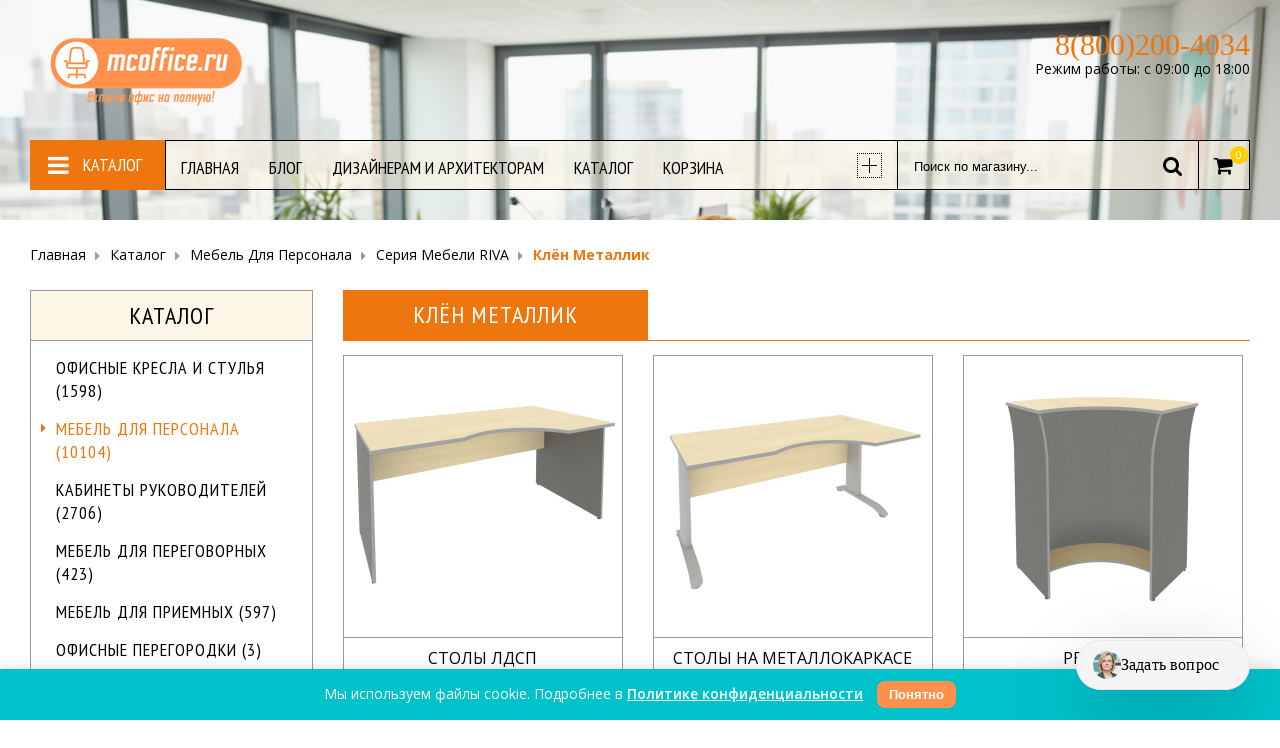

--- FILE ---
content_type: text/html; charset=utf-8
request_url: https://mcoffice.ru/catalog/Klon-metallik
body_size: 62560
content:
<!DOCTYPE html PUBLIC "-//W3C//DTD XHTML 1.0 Strict//EN" "http://www.w3.org/TR/xhtml1/DTD/xhtml1-strict.dtd">
<html xmlns="http://www.w3.org/1999/xhtml" xml:lang="ru" lang="ru">
<head> 
  <title>Клён металлик</title> 
  <meta name="description" content="Клён металлик" /> 
  <meta name="keywords" content="Клён металлик" />
  <meta http-equiv="X-UA-Compatible" content="IE=11" />
  <meta http-equiv="Content-Type" content="text/html; charset=utf-8" /> 
  <meta http-equiv="Content-Language" content="ru" />
  <meta name="viewport" content="width=device-width, initial-scale=1.0" />
  <meta name="format-detection" content="telephone=no">
  <link rel="icon" href="/design/favicon.ico?design=cosiness&lc=1759929289" type="image/x-icon" /> 
  <link rel="shortcut icon" href="/design/favicon.ico?design=cosiness&lc=1759929289" type="image/x-icon" /> 
  
  
    
  
  <link href='https://fonts.googleapis.com/css?family=Open+Sans:400,300,400italic,600,700&subset=latin,cyrillic' rel='stylesheet' type='text/css'>
  <link href='https://fonts.googleapis.com/css?family=PT+Sans+Narrow:400,700&subset=latin,cyrillic' rel='stylesheet' type='text/css'>
  
  <link rel="stylesheet" type="text/css" href="/design//forall/css/fancybox/2.1.4/jquery.fancybox.css">
  <link rel="stylesheet" type="text/css" href="/design//forall/css/jquery-ui/jquery.ui.all.min.css">
  <link rel="stylesheet" type="text/css" href="/design/font-awesome.css?design=cosiness">
  <link rel="stylesheet" type="text/css" href="/design/animate.css?design=cosiness&lc=1761201846">
  <link rel="stylesheet" type="text/css" href="/design/main.css?design=cosiness&lc=1761201846">
  
  <script type="text/javascript" src="/design/forall.js?design=cosiness&lc=1761201846"></script>
  <script type="text/javascript" src="/design//forall/css/fancybox/2.1.5/jquery.fancybox.pack.js"></script>
  <script type="text/javascript" src="/design/main.js?design=cosiness&lc=1761201846"></script>
  
    
  <script type="text/javascript">$(document).ready(function () { $('.wrapper').removeClass('nojs'); });</script>
  
  
    
    
  <script src="https://sologpt.ru/integrations/megacityshop_mcoffice/prodstate/sologpt.iife.js" defer=""></script>
</head>
<body>
  <div class="wrapper  nojs">
    
    <noscript>
      <div class="noscript"> 
        <div class="noscript-inner"> 
          <h4><strong>Мы заметили, что у Вас выключен JavaScript.</strong></h4>
          <h5>Необходимо включить его для корректной работы сайта.</h5>
        </div> 
      </div>
      <style>
        .nojs .preloader {display: none;}
        .nojs #slideshow {top: -200px;margin-bottom: -200px;}
      </style>
    </noscript>
    
    
    <div id="header">
      <div class="header-top">
        <div class="container">
          <div class="header-left">
            <div class="logo">
              <a href="https://mcoffice.ru/" title="МegaCityOffice">
                <img src="/design/logo.png?design=cosiness&lc=1759929289" alt="МegaCityOffice">
              </a>
            </div>
          </div>
          <div class="header-right">
            <div class="contacts">
                            <div class="phone">
                <a href="tel:8800200-4034"><span>8(800)200-4034</span></a>
              </div>
                                          <div class="worktime">
                <span>Режим работы: с 09:00 до 18:00</span>
              </div>
                          </div>
            <div class="callback-phone">
              <a class="button button2 small" href="https://mcoffice.ru/callback" title="Обратный звонок"><i class="fa fa-phone"></i><span>Обратный звонок</span></a>
            </div>
            <div class="user-menu">
                          <div><a href="https://mcoffice.ru/user/register" title="Регистрация"><i class="fa fa-user-plus"></i><span>Регистрация</span></a></div>
              <div><a href="https://mcoffice.ru/user/login" title="Вход в личный кабинет"><i class="fa fa-sign-in"></i><span>Вход в ЛК</span></a></div>
                                    </div>
          </div>
        </div>
      </div>
      <div class="header-middle">
        <div class="container">
          <div class="content">
            
<div class="commenu">
<span class="btn-navbar" title="Каталог"><i class="fa fa-bars"></i><span class="title">Каталог</span></span>
</div>
<div id="custommenu">
              
              <ul class="mainnav" itemscope itemtype="https://schema.org/SiteNavigationElement">
                                                                            <li><a href="https://mcoffice.ru/"  title="О компании" itemprop="url"><span>Главная</span></a></li>
                                          <li><a href="https://mcoffice.ru/news?sid=2"  title="Каталог статей" itemprop="url"><span>Блог</span></a></li>
                                          <li><a href="https://mcoffice.ru/page/Dizajneram-i-Arhitektoram"  title="Дизайнерам и Архитекторам" itemprop="url"><span>Дизайнерам и Архитекторам</span></a></li>
                                          <li><a href="https://mcoffice.ru/catalog"  title="Полный список товаров на сайте" itemprop="url"><span>Каталог</span></a></li>
                                          <li><a href="https://mcoffice.ru/cart"  title="Ваша корзина" itemprop="url"><span>Корзина</span></a></li>
                                          <li><a href="https://mcoffice.ru/page/Dostavka-i-sborka"  title="Доставка и сборка" itemprop="url"><span>Доставка и сборка</span></a></li>
                                          <li><a href="https://mcoffice.ru/feedback"  title="Связь с администрацией магазина" itemprop="url"><span>Контакты</span></a></li>
                                          <li><a href="https://mcoffice.ru/page/Garantii"  title="Гарантии" itemprop="url"><span>Гарантии</span></a></li>
                                          <li><a href="https://mcoffice.ru/user/login"  title="Вход в личный кабинет покупателя" itemprop="url"><span>Войти в ЛК</span></a></li>
                                                                    </ul>
                          </div>
            
            <div id="mommenu">
              <span class="title btn-navbar">Каталог товаров</span>
            </div>
            
            <div class="showAllcat"  title="Показать все">
              <div class="title"><span class="image plus"></span></div>
            </div>
            
            <div class="search">
              <form id="search_mini_form" action="https://mcoffice.ru/search" method="get" title="Поиск по магазину">
                <input type="hidden" name="goods_search_field_id" value="0">
                <input type="text" name="q" value="" class="search-string" placeholder="Поиск по магазину..." autocomplete="off">
                <button type="submit" title="Искать" class="fa fa-search search-submit"></button>
              </form>
            </div>
            
                        
            <div class="cart">
              <div class="title ">
                <a href="https://mcoffice.ru/cart" title="Перейти в корзину"><i class="fa fa-shopping-cart"></i><span class="cart-count" data-count="0">0</span></a>
                                <span class="cart-sum"><span class="num">0</span> руб</span>
                              </div>
            </div>
          </div>
          
          <div class="mommenu">
            <span class="title btn-navbar">Каталог товаров</span>
          </div>
        </div>
      </div>
          </div>
    
    
    
        <div id="breadcrumbs">
      <div class="container">
        <ul itemscope itemtype="https://schema.org/BreadcrumbList">
            <li itemprop="itemListElement" itemscope itemtype="https://schema.org/ListItem" class="home"><a itemprop="item" href="https://mcoffice.ru/" title="Перейти на главную"><span itemprop="name">Главная</span></a></li>
                                    <li itemprop="itemListElement" itemscope itemtype="https://schema.org/ListItem"><a itemprop="item" href="https://mcoffice.ru/catalog" title="Перейти в каталог продукции нашего магазина"><span itemprop="name">Каталог</span></a></li>
                                                      <li itemprop="itemListElement" itemscope itemtype="https://schema.org/ListItem"><a itemprop="item" href="https://mcoffice.ru/catalog/Ofisnaya-mebel-dlya-personala" title="Перейти в категорию &laquo;Мебель для персонала&raquo;"><span itemprop="name">Мебель для персонала</span></a></li>
                                                                        <li itemprop="itemListElement" itemscope itemtype="https://schema.org/ListItem"><a itemprop="item" href="https://mcoffice.ru/catalog/Seriya-mebeli-RIVA" title="Перейти в категорию &laquo;Серия мебели RIVA&raquo;"><span itemprop="name">Серия мебели RIVA</span></a></li>
                                                                        <li><strong>Клён металлик</strong></li>
                                                                </ul>
      </div>
    </div>
        
    
    
        
    
    
        <div id="main">
      <div class="container">
        <div class="row">
          <div class="col-hs-10 col-md-9 col-xs-12 col-right">
            
            <div class="page-title">
                              <div class="block-title"><h1 class="title">  Клён металлик  </h1></div>
                          
            </div>
            
            <script>
$(document).ready(function(){
   var slider = $('#slideshow_page .slider');
   slider.owlCarousel({
      items: 1,
      autoplay: true,      
      loop: true, 
      lazyLoad:true
   });
}); 
</script>
  
  <div class="categories row ">
          <div class="item">
        <div class="cat-image">
          <a href="https://mcoffice.ru/catalog/Stoly-LDSP-2" title="Перейти к категории &laquo;Столы ЛДСП&raquo;">
            <img class="goods-cat-image-medium" src="https://i2.storeland.net/2/9441/194402589/a35910/stoly-ldsp.jpg">  
          </a>
        </div>
        <div class="cat-name" title="Перейти к категории &laquo;Столы ЛДСП&raquo;">
          <a href="https://mcoffice.ru/catalog/Stoly-LDSP-2" title="Перейти к категории &laquo;Столы ЛДСП&raquo;">Столы ЛДСП</a>
        </div>
      </div>
          <div class="item">
        <div class="cat-image">
          <a href="https://mcoffice.ru/catalog/Stoly-na-metallokarkase" title="Перейти к категории &laquo;Столы на металлокаркасе&raquo;">
            <img class="goods-cat-image-medium" src="https://i1.storeland.net/2/9441/194402590/a35910/stoly-na-metallokarkase.jpg">  
          </a>
        </div>
        <div class="cat-name" title="Перейти к категории &laquo;Столы на металлокаркасе&raquo;">
          <a href="https://mcoffice.ru/catalog/Stoly-na-metallokarkase" title="Перейти к категории &laquo;Столы на металлокаркасе&raquo;">Столы на металлокаркасе</a>
        </div>
      </div>
          <div class="item">
        <div class="cat-image">
          <a href="https://mcoffice.ru/catalog/Resepshn-2" title="Перейти к категории &laquo;Ресепшн&raquo;">
            <img class="goods-cat-image-medium" src="https://i1.storeland.net/2/9441/194402591/a35910/resepshn.jpg">  
          </a>
        </div>
        <div class="cat-name" title="Перейти к категории &laquo;Ресепшн&raquo;">
          <a href="https://mcoffice.ru/catalog/Resepshn-2" title="Перейти к категории &laquo;Ресепшн&raquo;">Ресепшн</a>
        </div>
      </div>
          <div class="item">
        <div class="cat-image">
          <a href="https://mcoffice.ru/catalog/Tumby-2" title="Перейти к категории &laquo;Тумбы&raquo;">
            <img class="goods-cat-image-medium" src="https://i4.storeland.net/2/9441/194402596/a35910/tumby.jpg">  
          </a>
        </div>
        <div class="cat-name" title="Перейти к категории &laquo;Тумбы&raquo;">
          <a href="https://mcoffice.ru/catalog/Tumby-2" title="Перейти к категории &laquo;Тумбы&raquo;">Тумбы</a>
        </div>
      </div>
          <div class="item">
        <div class="cat-image">
          <a href="https://mcoffice.ru/catalog/Shkafy-i-garderoby-2" title="Перейти к категории &laquo;Шкафы и гардеробы&raquo;">
            <img class="goods-cat-image-medium" src="https://i2.storeland.net/2/9441/194402597/a35910/shkafy-i-garderoby.jpg">  
          </a>
        </div>
        <div class="cat-name" title="Перейти к категории &laquo;Шкафы и гардеробы&raquo;">
          <a href="https://mcoffice.ru/catalog/Shkafy-i-garderoby-2" title="Перейти к категории &laquo;Шкафы и гардеробы&raquo;">Шкафы и гардеробы</a>
        </div>
      </div>
          <div class="item">
        <div class="cat-image">
          <a href="https://mcoffice.ru/catalog/Pristavki-2" title="Перейти к категории &laquo;Приставки&raquo;">
            <img class="goods-cat-image-medium" src="https://i5.storeland.net/2/9441/194402598/a35910/pristavki.jpg">  
          </a>
        </div>
        <div class="cat-name" title="Перейти к категории &laquo;Приставки&raquo;">
          <a href="https://mcoffice.ru/catalog/Pristavki-2" title="Перейти к категории &laquo;Приставки&raquo;">Приставки</a>
        </div>
      </div>
          <div class="item">
        <div class="cat-image">
          <a href="https://mcoffice.ru/catalog/Sbornye-jelementy-2" title="Перейти к категории &laquo;Сборные элементы&raquo;">
            <img class="goods-cat-image-medium" src="https://i4.storeland.net/2/9441/194402599/a35910/sbornye-jelementy.jpg">  
          </a>
        </div>
        <div class="cat-name" title="Перейти к категории &laquo;Сборные элементы&raquo;">
          <a href="https://mcoffice.ru/catalog/Sbornye-jelementy-2" title="Перейти к категории &laquo;Сборные элементы&raquo;">Сборные элементы</a>
        </div>
      </div>
          <div class="item">
        <div class="cat-image">
          <a href="https://mcoffice.ru/catalog/Aksessuary-2" title="Перейти к категории &laquo;Аксессуары&raquo;">
            <img class="goods-cat-image-medium" src="https://i2.storeland.net/2/9441/194402600/a35910/aksessuary.jpg">  
          </a>
        </div>
        <div class="cat-name" title="Перейти к категории &laquo;Аксессуары&raquo;">
          <a href="https://mcoffice.ru/catalog/Aksessuary-2" title="Перейти к категории &laquo;Аксессуары&raquo;">Аксессуары</a>
        </div>
      </div>
          <div class="item">
        <div class="cat-image">
          <a href="https://mcoffice.ru/catalog/Jekrany-2" title="Перейти к категории &laquo;Экраны&raquo;">
            <img class="goods-cat-image-medium" src="https://i4.storeland.net/2/9441/194402602/a35910/jekrany.jpg">  
          </a>
        </div>
        <div class="cat-name" title="Перейти к категории &laquo;Экраны&raquo;">
          <a href="https://mcoffice.ru/catalog/Jekrany-2" title="Перейти к категории &laquo;Экраны&raquo;">Экраны</a>
        </div>
      </div>
      </div>
  
  
<script type="text/javascript">(function(m,e,t,r,i,k,a){m[i]=m[i]||function(){(m[i].a=m[i].a||[]).push(arguments)};m[i].l=1*new Date();k=e.createElement(t),a=e.getElementsByTagName(t)[0],k.async=1,k.src=r,a.parentNode.insertBefore(k,a)}) (window,document,"script", "https://mc.yandex.ru/metrika/tag.js","ym");ym(93760008,"init",{clickmap:true,trackLinks:true,accurateTrackBounce:true,webvisor:true});</script><noscript><div><img src="https://mc.yandex.ru/watch/93760008" style="position:absolute; left:-9999px;" alt="" /></div></noscript><script>document.stat = '{"site_id":"545344","client_id":0,"goods_action":0,"s_ip":59135630,"s_uri":"https:\/\/mcoffice.ru\/catalog\/Klon-metallik","s_referer":null,"s_referer_url":"\/","f_fingerprint":"","f_user_agent":"Mozilla\/5.0 (Macintosh; Intel Mac OS X 10_15_7) AppleWebKit\/537.36 (KHTML, like Gecko) Chrome\/131.0.0.0 Safari\/537.36; ClaudeBot\/1.0; +claudebot@anthropic.com)","traffic_source_id":null,"traffic_source_ip":59135630,"traffic_source_utm_source":null,"traffic_source_utm_medium":null,"traffic_source_utm_campaign":null,"traffic_source_utm_term":null,"traffic_source_utm_content":null,"traffic_source_utm_position":null,"traffic_source_utm_matchtype":null,"traffic_source_utm_placement":null,"traffic_source_utm_network":null,"traffic_source_utm_referer":null,"goods_id":[]}';</script><script type="text/javascript" src="//stat-ch.storeland.ru/static/fp.js" async></script>
          </div>
          
                    <div class="col-hs-2 col-md-3 col-xs-12 col-left">
            
                        
            
                        <div class="block catalog">
              <h3 class="title"><a href="https://mcoffice.ru/catalog"><span class="text">Каталог</span></a></h3>
              <div class="content">
                <ul>
                                                          <li  class="parent subhead ">
                      <a href="https://mcoffice.ru/catalog/Ofisnye-kresla-i-stulya" ><img src="https://i2.storeland.net/2/8569/185688127/759dc2/ofisnye-kresla-i-stulya.jpg" class="goods-cat-image-icon"/><span class="open-sub "></span>Офисные кресла и стулья (1598)</span></a>
                                                            
                                      <ul class="sub">                    <li  class="parent  ">
                      <a href="https://mcoffice.ru/catalog/Kresla-dlya-rukovoditelej" ><img src="https://i4.storeland.net/2/8564/185630693/759dc2/kresla-dlya-rukovoditelej.jpg" class="goods-cat-image-icon"/><span class="open-sub "></span>Кресла для руководителей <span class="count">(33)</a>
                                                            
                                      <ul class="sub">                    <li  class="  ">
                      <a href="https://mcoffice.ru/catalog/METTA" ><img src="https://i3.storeland.net/3/1651/216509525/759dc2/metta.jpg" class="goods-cat-image-icon"/>METTA <span class="count">(8)</a>
                    </li>                                        
                                                          <li  class="  ">
                      <a href="https://mcoffice.ru/catalog/President-Wood" ><img src="https://i4.storeland.net/3/2/200018136/759dc2/president-wood.jpg" class="goods-cat-image-icon"/>President Wood <span class="count">(3)</a>
                    </li>                                        
                                                          <li  class="  ">
                      <a href="https://mcoffice.ru/catalog/Monaco-Wood" ><img src="https://i4.storeland.net/3/2/200018540/759dc2/monaco-wood.jpg" class="goods-cat-image-icon"/>Monaco Wood <span class="count">(4)</a>
                    </li>                                        
                                                          <li  class="  ">
                      <a href="https://mcoffice.ru/catalog/Parlament-President" ><img src="https://i2.storeland.net/3/2/200018660/759dc2/parlament-president.jpg" class="goods-cat-image-icon"/>Parlament / President <span class="count">(4)</a>
                    </li>                                        
                                                          <li  class="  ">
                      <a href="https://mcoffice.ru/catalog/Madrid" ><img src="https://i1.storeland.net/3/2/200018900/759dc2/madrid.jpg" class="goods-cat-image-icon"/>Madrid <span class="count">(3)</a>
                    </li>                                        
                                                          <li  class="  ">
                      <a href="https://mcoffice.ru/catalog/Monaco-Roma" ><img src="https://i2.storeland.net/3/2/200019057/759dc2/roma.jpg" class="goods-cat-image-icon"/>Roma <span class="count">(3)</a>
                    </li>                                        
                                                          <li  class="  ">
                      <a href="https://mcoffice.ru/catalog/Paris-2" ><img src="https://i2.storeland.net/3/2/200019112/759dc2/paris.jpg" class="goods-cat-image-icon"/>Paris <span class="count">(3)</a>
                    </li>                                        
                                                          <li  class="  ">
                      <a href="https://mcoffice.ru/catalog/Skill-Mars" ><img src="https://i2.storeland.net/3/3/200020343/759dc2/skill-mars.jpg" class="goods-cat-image-icon"/>Skill / Mars <span class="count">(2)</a>
                    </li>                                        
                                                          <li  class="  ">
                      <a href="https://mcoffice.ru/catalog/Deco" ><img src="https://i2.storeland.net/3/3/200020411/759dc2/deco.jpg" class="goods-cat-image-icon"/>Deco <span class="count">(3)</a>
                    </li>                                        
                                                          <li  class="  ">
                      <a href="https://mcoffice.ru/catalog/King" ><img src="https://i2.storeland.net/3/3/200020521/759dc2/king.jpg" class="goods-cat-image-icon"/>King <span class="count">(5)</a>
                    </li>                                        
                                                          <li  class="  ">
                      <a href="https://mcoffice.ru/catalog/Drift" ><img src="https://i3.storeland.net/3/3/200020638/759dc2/drift.jpg" class="goods-cat-image-icon"/>Drift <span class="count">(13)</a>
                    </li>                                        
                                                          <li  class="  ">
                      <a href="https://mcoffice.ru/catalog/Valencia-2" ><img src="https://i2.storeland.net/3/3/200020756/759dc2/valencia.jpg" class="goods-cat-image-icon"/>Valencia <span class="count">(6)</a>
                    </li>                                        
                                                          <li  class="  ">
                      <a href="https://mcoffice.ru/catalog/Kron" ><img src="https://i3.storeland.net/3/3/200020846/759dc2/kron.jpg" class="goods-cat-image-icon"/>Kron <span class="count">(6)</a>
                    </li>                                        
                                                          <li  class="  ">
                      <a href="https://mcoffice.ru/catalog/Boss-T" ><img src="https://i4.storeland.net/3/3/200020979/759dc2/boss-t.jpg" class="goods-cat-image-icon"/>Boss T <span class="count">(3)</a>
                    </li>                                        
                                                          <li  class="  ">
                      <a href="https://mcoffice.ru/catalog/Bond" ><img src="https://i2.storeland.net/3/3/200021099/759dc2/bond.jpg" class="goods-cat-image-icon"/>Bond <span class="count">(3)</a>
                    </li>                                        
                                                          <li  class="  ">
                      <a href="https://mcoffice.ru/catalog/Kent" ><img src="https://i4.storeland.net/3/3/200021180/759dc2/kent.jpg" class="goods-cat-image-icon"/>Kent <span class="count">(2)</a>
                    </li>                                        
                                                          <li  class="  ">
                      <a href="https://mcoffice.ru/catalog/EP-705" ><img src="https://i2.storeland.net/3/3/200021201/759dc2/ep-705-708.jpg" class="goods-cat-image-icon"/>EP-705/708 <span class="count">(6)</a>
                    </li>                                        
                                                          <li  class="  ">
                      <a href="https://mcoffice.ru/catalog/Rio-2" ><img src="https://i2.storeland.net/3/3/200021207/759dc2/rio.jpg" class="goods-cat-image-icon"/>Rio <span class="count">(7)</a>
                    </li>                                        
                                                          <li  class="  ">
                      <a href="https://mcoffice.ru/catalog/Opera" ><img src="https://i1.storeland.net/3/3/200021217/759dc2/opera.jpg" class="goods-cat-image-icon"/>Opera <span class="count">(5)</a>
                    </li>                                        
                                                          <li  class="  ">
                      <a href="https://mcoffice.ru/catalog/Nerey" ><img src="https://i4.storeland.net/3/3/200021310/759dc2/nerey.jpg" class="goods-cat-image-icon"/>Nerey <span class="count">(5)</a>
                    </li>                                        
                                                          <li  class="  ">
                      <a href="https://mcoffice.ru/catalog/Atlant" ><img src="https://i3.storeland.net/3/3/200021366/759dc2/atlant.jpg" class="goods-cat-image-icon"/>Atlant <span class="count">(6)</a>
                    </li>                                        
                                                          <li  class="  ">
                      <a href="https://mcoffice.ru/catalog/Orion-2" ><img src="https://i2.storeland.net/3/3/200021368/759dc2/orion.jpg" class="goods-cat-image-icon"/>Orion <span class="count">(6)</a>
                    </li>                                        
                                                          <li  class="  ">
                      <a href="https://mcoffice.ru/catalog/Trend-Long" ><img src="https://i4.storeland.net/3/3/200021378/759dc2/trend-long.jpg" class="goods-cat-image-icon"/>Trend / Long <span class="count">(3)</a>
                    </li>                                        
                                                          <li  class="  ">
                      <a href="https://mcoffice.ru/catalog/CH" ><img src="https://i4.storeland.net/2/9800/197998793/759dc2/ch-279.jpg" class="goods-cat-image-icon"/>CH 279 <span class="count">(4)</a>
                    </li>                                        
                                                          <li  class="  ">
                      <a href="https://mcoffice.ru/catalog/CH-22" ><img src="https://i5.storeland.net/2/9804/198034985/759dc2/ch-289.jpg" class="goods-cat-image-icon"/>CH 289 <span class="count">(6)</a>
                    </li>                                        
                                                          <li  class="  ">
                      <a href="https://mcoffice.ru/catalog/CH-3" ><img src="https://i5.storeland.net/2/9800/197998909/759dc2/ch-727.jpg" class="goods-cat-image-icon"/>CH 727 <span class="count">(3)</a>
                    </li>                                        
                                                          <li  class="  ">
                      <a href="https://mcoffice.ru/catalog/CH-2" ><img src="https://i5.storeland.net/2/9800/197998922/759dc2/ch-685.jpg" class="goods-cat-image-icon"/>CH 685 <span class="count">(3)</a>
                    </li>                                        
                                                          <li  class="  ">
                      <a href="https://mcoffice.ru/catalog/CH-4" ><img src="https://i3.storeland.net/2/9800/197998933/759dc2/ch-442.jpg" class="goods-cat-image-icon"/>CH 442 <span class="count">(5)</a>
                    </li>                                        
                                                          <li  class="  ">
                      <a href="https://mcoffice.ru/catalog/CH-5" ><img src="https://i4.storeland.net/2/9800/197998988/759dc2/ch-668.jpg" class="goods-cat-image-icon"/>CH 668 <span class="count">(4)</a>
                    </li>                                        
                                                          <li  class="  ">
                      <a href="https://mcoffice.ru/catalog/CH-6" ><img src="https://i4.storeland.net/2/9800/197998992/759dc2/ch-795.jpg" class="goods-cat-image-icon"/>CH 795 <span class="count">(3)</a>
                    </li>                                        
                                                          <li  class="  ">
                      <a href="https://mcoffice.ru/catalog/CH-7" ><img src="https://i5.storeland.net/2/9800/197999011/759dc2/ch-480.jpg" class="goods-cat-image-icon"/>CH 480 <span class="count">(6)</a>
                    </li>                                        
                                                          <li  class="  ">
                      <a href="https://mcoffice.ru/catalog/CH-8" ><img src="https://i4.storeland.net/2/9800/197999008/759dc2/ch-555.jpg" class="goods-cat-image-icon"/>CH 555 <span class="count">(2)</a>
                    </li>                                        
                                                          <li  class="  ">
                      <a href="https://mcoffice.ru/catalog/CH-9" ><img src="https://i5.storeland.net/2/9800/197999006/759dc2/ch-424.jpg" class="goods-cat-image-icon"/>CH 424 <span class="count">(2)</a>
                    </li>                                        
                                                          <li  class="  ">
                      <a href="https://mcoffice.ru/catalog/CH-10" ><img src="https://i3.storeland.net/2/9800/197999081/759dc2/ch-405.jpg" class="goods-cat-image-icon"/>CH 405 <span class="count">(2)</a>
                    </li>                                        
                                                          <li  class="  ">
                      <a href="https://mcoffice.ru/catalog/CH-11" ><img src="https://i3.storeland.net/2/9800/197999559/759dc2/ch-653.jpg" class="goods-cat-image-icon"/>CH 653 <span class="count">(2)</a>
                    </li>                                        
                                                          <li  class="  ">
                      <a href="https://mcoffice.ru/catalog/CH-12" ><img src="https://i3.storeland.net/2/9800/197999750/759dc2/ch-950.jpg" class="goods-cat-image-icon"/>CH 950 <span class="count">(2)</a>
                    </li>                                        
                                                          <li  class="  ">
                      <a href="https://mcoffice.ru/catalog/CH-23" ><img src="https://i1.storeland.net/2/9806/198050957/759dc2/ch-406.jpg" class="goods-cat-image-icon"/>CH 406 <span class="count">(2)</a>
                    </li>                                        
                                                          <li  class="  ">
                      <a href="https://mcoffice.ru/catalog/CH-24" ><img src="https://i4.storeland.net/2/9806/198050972/759dc2/ch-408.jpg" class="goods-cat-image-icon"/>CH 408 <span class="count">(2)</a>
                    </li>                                        
                                                          <li  class="  ">
                      <a href="https://mcoffice.ru/catalog/CH-25" ><img src="https://i4.storeland.net/2/9806/198051009/759dc2/ch-402.jpg" class="goods-cat-image-icon"/>CH 402 <span class="count">(2)</a>
                    </li>                                        
                                                          <li  class="  ">
                      <a href="https://mcoffice.ru/catalog/CH-VISTA" ><img src="https://i3.storeland.net/2/9806/198051053/759dc2/ch-vista.jpg" class="goods-cat-image-icon"/>CH VISTA <span class="count">(2)</a>
                    </li>                                        
                                                          <li  class="  ">
                      <a href="https://mcoffice.ru/catalog/CH-26" ><img src="https://i3.storeland.net/2/9806/198051092/759dc2/ch-410.jpg" class="goods-cat-image-icon"/>CH 410 <span class="count">(2)</a>
                    </li>                                        
                                                          <li  class="  ">
                      <a href="https://mcoffice.ru/catalog/CH-27" ><img src="https://i3.storeland.net/2/9806/198051148/759dc2/ch-750.jpg" class="goods-cat-image-icon"/>CH 750 <span class="count">(3)</a>
                    </li>                                        
                                                          <li  class="  ">
                      <a href="https://mcoffice.ru/catalog/CH-28" ><img src="https://i4.storeland.net/2/9806/198051207/759dc2/ch-610.jpg" class="goods-cat-image-icon"/>CH 610 <span class="count">(5)</a>
                    </li>                                        
                                                          <li  class="  ">
                      <a href="https://mcoffice.ru/catalog/CH-29" ><img src="https://i4.storeland.net/2/9806/198054138/759dc2/ch-505.jpg" class="goods-cat-image-icon"/>CH 505 <span class="count">(3)</a>
                    </li>                                        
                                                          <li  class="  ">
                      <a href="https://mcoffice.ru/catalog/CH-30" ><img src="https://i1.storeland.net/2/9806/198054219/759dc2/ch-432.jpg" class="goods-cat-image-icon"/>CH 432 <span class="count">(2)</a>
                    </li>                                        
                                                          <li  class="  ">
                      <a href="https://mcoffice.ru/catalog/SH-417-421" ><img src="https://i4.storeland.net/2/9806/198054590/759dc2/sh-417-421-503.jpg" class="goods-cat-image-icon"/>СH 417, 421, 503 <span class="count">(3)</a>
                    </li>                                        
                                                          <li  class="  ">
                      <a href="https://mcoffice.ru/catalog/CH-700" ><img src="https://i5.storeland.net/2/9806/198054758/759dc2/ch-700-769.jpg" class="goods-cat-image-icon"/>CH 700, 769 <span class="count">(2)</a>
                    </li>                                        
                                                          <li  class="  ">
                      <a href="https://mcoffice.ru/catalog/CH-31" ><img src="https://i5.storeland.net/2/9806/198054819/759dc2/ch-416.jpg" class="goods-cat-image-icon"/>CH 416 <span class="count">(1)</a>
                    </li>                                        
                                                          <li  class="  ">
                      <a href="https://mcoffice.ru/catalog/RC-13" ><img src="https://i4.storeland.net/2/9329/193289298/759dc2/rc-9373.jpg" class="goods-cat-image-icon"/>RC 9373 <span class="count">(3)</a>
                    </li>                                        
                                                          <li  class="  ">
                      <a href="https://mcoffice.ru/catalog/RC-15" ><img src="https://i2.storeland.net/2/9329/193289300/759dc2/rc-9024.jpg" class="goods-cat-image-icon"/>RC 9024 <span class="count">(2)</a>
                    </li>                                        
                                                          <li  class="  ">
                      <a href="https://mcoffice.ru/catalog/RC-6003-1-S" ><img src="https://i4.storeland.net/2/9329/193289307/759dc2/rc-6003-1-s.jpg" class="goods-cat-image-icon"/>RC 6003-1-S <span class="count">(3)</a>
                    </li>                                        
                                                          <li  class="  ">
                      <a href="https://mcoffice.ru/catalog/RC-18" ><img src="https://i4.storeland.net/2/9329/193289314/759dc2/rc-9110.jpg" class="goods-cat-image-icon"/>RC 9110 <span class="count">(3)</a>
                    </li>                                        
                                                          <li  class="  ">
                      <a href="https://mcoffice.ru/catalog/RC-6001-1" ><img src="https://i2.storeland.net/2/9329/193289321/759dc2/rc-6001-1-2se.jpg" class="goods-cat-image-icon"/>RC 6001-1/2SE <span class="count">(6)</a>
                    </li>                                        
                                                          <li  class="  ">
                      <a href="https://mcoffice.ru/catalog/RC-6002-1" ><img src="https://i1.storeland.net/2/9329/193289328/759dc2/rc-6002-1-2se.jpg" class="goods-cat-image-icon"/>RC 6002-1/2SE <span class="count">(6)</a>
                    </li>                                        
                                                          <li  class="  ">
                      <a href="https://mcoffice.ru/catalog/RC-22" ><img src="https://i1.storeland.net/2/9329/193289331/759dc2/rc-9249.jpg" class="goods-cat-image-icon"/>RC 9249 <span class="count">(2)</a>
                    </li>                                        
                                                          <li  class="  ">
                      <a href="https://mcoffice.ru/catalog/RC-23" ><img src="https://i4.storeland.net/2/9329/193289335/759dc2/rc-9131.jpg" class="goods-cat-image-icon"/>RC 9131 <span class="count">(3)</a>
                    </li>                                        
                                                          <li  class="  ">
                      <a href="https://mcoffice.ru/catalog/RC-9082" ><img src="https://i4.storeland.net/2/9329/193289342/759dc2/rc-9082-2.jpg" class="goods-cat-image-icon"/>RC 9082-2 <span class="count">(1)</a>
                    </li>                                        
                                                          <li  class="  ">
                      <a href="https://mcoffice.ru/catalog/RC-26" ><img src="https://i2.storeland.net/2/9329/193289345/759dc2/rc-9154.jpg" class="goods-cat-image-icon"/>RC 9154 <span class="count">(1)</a>
                    </li>                                        
                                                          <li  class="  ">
                      <a href="https://mcoffice.ru/catalog/RC-27" ><img src="https://i4.storeland.net/2/9329/193289348/759dc2/rc-9263.jpg" class="goods-cat-image-icon"/>RC 9263 <span class="count">(2)</a>
                    </li>                                        
                                                          <li  class="  ">
                      <a href="https://mcoffice.ru/catalog/RC-A1811" ><img src="https://i4.storeland.net/2/9431/194302876/759dc2/rc-a1811.jpg" class="goods-cat-image-icon"/>RC А1811 <span class="count">(2)</a>
                    </li>                                        
                                                          <li  class="  ">
                      <a href="https://mcoffice.ru/catalog/RC-A1819" ><img src="https://i2.storeland.net/2/9431/194302877/759dc2/rc-a1819.jpg" class="goods-cat-image-icon"/>RC А1819 <span class="count">(1)</a>
                    </li>                                        
                                                          <li  class="  ">
                      <a href="https://mcoffice.ru/catalog/RC-F185" ><img src="https://i2.storeland.net/2/9431/194302879/759dc2/rc-f185.jpg" class="goods-cat-image-icon"/>RC F185 <span class="count">(2)</a>
                    </li>                                        
                                                          <li  class="  ">
                      <a href="https://mcoffice.ru/catalog/RC-24" ><img src="https://i4.storeland.net/2/9329/193289337/759dc2/rc-8234.jpg" class="goods-cat-image-icon"/>RC 8234 <span class="count">(1)</a>
                    </li>                                        
                                                          <li  class="  ">
                      <a href="https://mcoffice.ru/catalog/RC-A9184" ><img src="https://i4.storeland.net/2/9431/194302889/759dc2/rc-a9184.jpg" class="goods-cat-image-icon"/>RC A9184 <span class="count">(2)</a>
                    </li>                                        
                                                          <li  class="  ">
                      <a href="https://mcoffice.ru/catalog/RC-W-3" ><img src="https://i2.storeland.net/2/9431/194302891/759dc2/rc-w-218c.jpg" class="goods-cat-image-icon"/>RC W-218C <span class="count">(5)</a>
                    </li>                                        
                                                          <li  class="  ">
                      <a href="https://mcoffice.ru/catalog/RC-A-B1819" ><img src="https://i2.storeland.net/2/9431/194302901/759dc2/rc-a-b1819-2.jpg" class="goods-cat-image-icon"/>RC A/B1819-2 <span class="count">(4)</a>
                    </li>                                        
                                                          <li  class="  ">
                      <a href="https://mcoffice.ru/catalog/RC-A-B-S1719" ><img src="https://i1.storeland.net/2/9431/194302902/759dc2/rc-a-b-s1719.jpg" class="goods-cat-image-icon"/>RC A/B/С1719 <span class="count">(9)</a>
                    </li>                                        
                                                          <li  class="  ">
                      <a href="https://mcoffice.ru/catalog/RC-A-B-C1918" ><img src="https://i5.storeland.net/2/9431/194302909/759dc2/rc-a-b-c1918.jpg" class="goods-cat-image-icon"/>RC A/B/C1918 <span class="count">(9)</a>
                    </li>                                        
                                                          <li  class="  ">
                      <a href="https://mcoffice.ru/catalog/RC-FK005-A-B-C" ><img src="https://i4.storeland.net/2/9431/194302915/759dc2/rc-fk005-a-b-c.jpg" class="goods-cat-image-icon"/>RC FK005-A/B/C <span class="count">(12)</a>
                    </li>                                        
                                                          <li  class="  ">
                      <a href="https://mcoffice.ru/catalog/RC-A-C2018" ><img src="https://i2.storeland.net/2/9446/194459000/759dc2/rc-a-c2018.jpg" class="goods-cat-image-icon"/>RC A/C2018 <span class="count">(6)</a>
                    </li>                                        
                                                          <li  class="  ">
                      <a href="https://mcoffice.ru/catalog/RC-B1904" ><img src="https://i4.storeland.net/2/9446/194459001/759dc2/rc-b1904.jpg" class="goods-cat-image-icon"/>RC B1904 <span class="count">(3)</a>
                    </li>                                        
                                                          <li  class="  ">
                      <a href="https://mcoffice.ru/catalog/RC-A-B-C1908" ><img src="https://i1.storeland.net/2/9446/194459002/759dc2/rc-a-b-c1908.jpg" class="goods-cat-image-icon"/>RC A/B/C1908 <span class="count">(18)</a>
                    </li>                                        
                                                          <li  class="  ">
                      <a href="https://mcoffice.ru/catalog/Klerk-PL" ><img src="https://i4.storeland.net/2/9461/194604258/759dc2/klerk-pl.jpg" class="goods-cat-image-icon"/>Клерк PL <span class="count">(2)</a>
                    </li>                                        
                                                          <li  class="  ">
                      <a href="https://mcoffice.ru/catalog/MG-28-PL-2" ><img src="https://i4.storeland.net/2/9461/194604259/759dc2/mg-28-pl.jpg" class="goods-cat-image-icon"/>MГ-28 PL <span class="count">(3)</a>
                    </li>                                        
                                                          <li  class="  ">
                      <a href="https://mcoffice.ru/catalog/MG-29-PL" ><img src="https://i5.storeland.net/2/9461/194604260/759dc2/mg-29-pl.jpg" class="goods-cat-image-icon"/>МГ-29 PL <span class="count">(3)</a>
                    </li>                                        
                                                          <li  class="  ">
                      <a href="https://mcoffice.ru/catalog/MG" ><img src="https://i5.storeland.net/2/9461/194604265/759dc2/mg-17.jpg" class="goods-cat-image-icon"/>МГ-17 <span class="count">(3)</a>
                    </li>                                        
                                                          <li  class="  ">
                      <a href="https://mcoffice.ru/catalog/MG-2" ><img src="https://i4.storeland.net/2/9461/194604270/759dc2/mg-18.jpg" class="goods-cat-image-icon"/>МГ-18 <span class="count">(2)</a>
                    </li>                                        
                                                          <li  class="  ">
                      <a href="https://mcoffice.ru/catalog/M-LX" ><img src="https://i2.storeland.net/2/9461/194604271/759dc2/m-lx.jpg" class="goods-cat-image-icon"/>М-LX <span class="count">(9)</a>
                    </li>                                        
                                                          <li  class="  ">
                      <a href="https://mcoffice.ru/catalog/RC-A1711" ><img src="https://i1.storeland.net/2/9632/196317237/759dc2/rc-a1711.jpg" class="goods-cat-image-icon"/>RC A1711 <span class="count">(4)</a>
                    </li>                                        
                                                          <li  class="  ">
                      <a href="https://mcoffice.ru/catalog/RC-FK004-A13" ><img src="https://i4.storeland.net/2/9632/196317238/759dc2/rc-fk004-a13.jpg" class="goods-cat-image-icon"/>RC FK004-A13 <span class="count">(3)</a>
                    </li>                                        
                                                          <li  class="  ">
                      <a href="https://mcoffice.ru/catalog/RC-A1511" ><img src="https://i5.storeland.net/2/9632/196317243/759dc2/rc-a1511.jpg" class="goods-cat-image-icon"/>RC A1511 <span class="count">(2)</a>
                    </li>                                        
                                                          <li  class="  ">
                      <a href="https://mcoffice.ru/catalog/RC-A1815" ><img src="https://i3.storeland.net/2/9632/196317245/759dc2/rc-a1815.jpg" class="goods-cat-image-icon"/>RC А1815 <span class="count">(2)</a>
                    </li>                                        
                                                          <li  class="  ">
                      <a href="https://mcoffice.ru/catalog/Body-Leather" ><img src="https://i4.storeland.net/2/9829/198287473/759dc2/body-leather.jpg" class="goods-cat-image-icon"/>Body-Leather <span class="count">(1)</a>
                    </li>                                        
                                                          <li  class="  ">
                      <a href="https://mcoffice.ru/catalog/CH-32" ><img src="https://i2.storeland.net/3/158/201579925/759dc2/ch-301.jpg" class="goods-cat-image-icon"/>CH 301 <span class="count">(2)</a>
                    </li>                                        
                                                          <li  class="  ">
                      <a href="https://mcoffice.ru/catalog/CH-33" ><img src="https://i2.storeland.net/3/159/201580011/759dc2/ch-667.jpg" class="goods-cat-image-icon"/>CH 667 <span class="count">(3)</a>
                    </li>                                        
                                                          <li  class="  ">
                      <a href="https://mcoffice.ru/catalog/CH-34" ><img src="https://i2.storeland.net/3/159/201580025/759dc2/ch-665.jpg" class="goods-cat-image-icon"/>CH 665 <span class="count">(2)</a>
                    </li>                                        
                                                          <li  class="  ">
                      <a href="https://mcoffice.ru/catalog/CH-35" ><img src="https://i2.storeland.net/3/159/201580034/759dc2/ch-425.jpg" class="goods-cat-image-icon"/>CH 425 <span class="count">(2)</a>
                    </li>                                        
                                                          <li  class="  ">
                      <a href="https://mcoffice.ru/catalog/CH-790" ><img src="https://i2.storeland.net/3/159/201580067/759dc2/ch-790-791.jpg" class="goods-cat-image-icon"/>CH 790/791 <span class="count">(2)</a>
                    </li>                                        
                                                          <li  class="  ">
                      <a href="https://mcoffice.ru/catalog/CH-37" ><img src="https://i2.storeland.net/3/169/201681454/759dc2/ch-600.jpg" class="goods-cat-image-icon"/>CH 600 <span class="count">(3)</a>
                    </li>                                        
                                                          <li  class="  ">
                      <a href="https://mcoffice.ru/catalog/CH-600-LT" ><img src="https://i4.storeland.net/3/169/201681456/759dc2/ch-600-lt.jpg" class="goods-cat-image-icon"/>CH 600 LT <span class="count">(3)</a>
                    </li>                                        
                                                          <li  class="  ">
                      <a href="https://mcoffice.ru/catalog/CH-600-HOME" ><img src="https://i1.storeland.net/3/169/201681458/759dc2/ch-600-home.jpg" class="goods-cat-image-icon"/>CH 600 HOME <span class="count">(4)</a>
                    </li>                                        
                                                          <li  class="  ">
                      <a href="https://mcoffice.ru/catalog/Aura" ><img src="https://i2.storeland.net/3/640/206390666/759dc2/aura.jpg" class="goods-cat-image-icon"/>Aura <span class="count">(2)</a>
                    </li>                                        
                                                          <li  class="  ">
                      <a href="https://mcoffice.ru/catalog/DAO" ><img src="https://i5.storeland.net/3/640/206390677/759dc2/dao.jpg" class="goods-cat-image-icon"/>DAO <span class="count">(6)</a>
                    </li>                                        
                                                          <li  class="  ">
                      <a href="https://mcoffice.ru/catalog/Antonio" ><img src="https://i2.storeland.net/3/640/206390680/759dc2/antonio.jpg" class="goods-cat-image-icon"/>Antonio <span class="count">(1)</a>
                    </li>                                        
                                                          <li  class="  ">
                      <a href="https://mcoffice.ru/catalog/DUKE" ><img src="https://i1.storeland.net/3/640/206390687/759dc2/duke.jpg" class="goods-cat-image-icon"/>DUKE <span class="count">(2)</a>
                    </li>                                        
                                                          <li  class="  ">
                      <a href="https://mcoffice.ru/catalog/JONS" ><img src="https://i2.storeland.net/3/640/206390710/759dc2/jons.jpg" class="goods-cat-image-icon"/>JONS <span class="count">(3)</a>
                    </li>                                        
                                                          <li  class="  ">
                      <a href="https://mcoffice.ru/catalog/ZEN" ><img src="https://i3.storeland.net/3/648/206476416/759dc2/zen.jpg" class="goods-cat-image-icon"/>ZEN <span class="count">(2)</a>
                    </li>                                        
                                                          <li  class="  ">
                      <a href="https://mcoffice.ru/catalog/DOMINUS-2" ><img src="https://i5.storeland.net/3/648/206476431/759dc2/dominus.jpg" class="goods-cat-image-icon"/>DOMINUS <span class="count">(3)</a>
                    </li>                                        
                                                          <li  class="  ">
                      <a href="https://mcoffice.ru/catalog/T-14" ><img src="https://i1.storeland.net/3/648/206476501/759dc2/t-8010sl.jpg" class="goods-cat-image-icon"/>T-8010SL <span class="count">(2)</a>
                    </li>                                        
                                                          <li  class="  ">
                      <a href="https://mcoffice.ru/catalog/T-2" ><img src="https://i2.storeland.net/3/648/206476518/759dc2/t-9904nsl.jpg" class="goods-cat-image-icon"/>T-9904NSL <span class="count">(2)</a>
                    </li>                                        
                                                          <li  class="  ">
                      <a href="https://mcoffice.ru/catalog/T-4" ><img src="https://i3.storeland.net/3/648/206476536/759dc2/t-9908.jpg" class="goods-cat-image-icon"/>T-9908 <span class="count">(3)</a>
                    </li>                                        
                                                          <li  class="  ">
                      <a href="https://mcoffice.ru/catalog/T-5" ><img src="https://i2.storeland.net/3/648/206476537/759dc2/t-9922.jpg" class="goods-cat-image-icon"/>T-9922 <span class="count">(5)</a>
                    </li>                                        
                                                          <li  class="  ">
                      <a href="https://mcoffice.ru/catalog/T-9923" ><img src="https://i5.storeland.net/3/648/206476550/759dc2/t-9923-9927.jpg" class="goods-cat-image-icon"/>T-9923-9927 <span class="count">(20)</a>
                    </li>                                        
                                                          <li  class="  ">
                      <a href="https://mcoffice.ru/catalog/T-11" ><img src="https://i5.storeland.net/3/648/206476557/759dc2/t-9928.jpg" class="goods-cat-image-icon"/>T-9928 <span class="count">(5)</a>
                    </li>                                        
                                                          <li  class="  ">
                      <a href="https://mcoffice.ru/catalog/T-12" ><img src="https://i5.storeland.net/3/648/206476560/759dc2/t-9950.jpg" class="goods-cat-image-icon"/>T-9950 <span class="count">(9)</a>
                    </li>                                        
                                                          <li  class="  ">
                      <a href="https://mcoffice.ru/catalog/CH-38" ><img src="https://i5.storeland.net/3/648/206476814/759dc2/ch-824.jpg" class="goods-cat-image-icon"/>CH-824 <span class="count">(4)</a>
                    </li>                                        
                                                          <li  class="  ">
                      <a href="https://mcoffice.ru/catalog/CH-39" ><img src="https://i1.storeland.net/3/648/206477479/759dc2/ch-883.jpg" class="goods-cat-image-icon"/>CH-883 <span class="count">(4)</a>
                    </li>                                        
                                                          <li  class="  ">
                      <a href="https://mcoffice.ru/catalog/Ch-40" ><img src="https://i2.storeland.net/3/648/206477726/759dc2/ch-993.jpg" class="goods-cat-image-icon"/>Ch-993 <span class="count">(19)</a>
                    </li>                                        
                                                          <li  class="  ">
                      <a href="https://mcoffice.ru/catalog/KB-8" ><img src="https://i5.storeland.net/3/648/206478233/759dc2/kb-8-9.jpg" class="goods-cat-image-icon"/>KB-8 / 9 <span class="count">(8)</a>
                    </li>                                        
                                                          <li  class="  ">
                      <a href="https://mcoffice.ru/catalog/CH-41" ><img src="https://i5.storeland.net/3/648/206478276/759dc2/ch-607.jpg" class="goods-cat-image-icon"/>CH-607 <span class="count">(3)</a>
                    </li>                                        
                                                          <li  class="  ">
                      <a href="https://mcoffice.ru/catalog/CH-42" ><img src="https://i5.storeland.net/3/648/206478817/759dc2/ch-608.jpg" class="goods-cat-image-icon"/>CH-608 <span class="count">(4)</a>
                    </li>                                        
                                                          <li  class="  ">
                      <a href="https://mcoffice.ru/catalog/T-13" ><img src="https://i3.storeland.net/3/648/206479001/759dc2/t-898.jpg" class="goods-cat-image-icon"/>T-898 <span class="count">(13)</a>
                    </li>                                        
                                                          <li  class="  ">
                      <a href="https://mcoffice.ru/catalog/CH-43" ><img src="https://i5.storeland.net/3/648/206479315/759dc2/ch-002.jpg" class="goods-cat-image-icon"/>CH 002 <span class="count">(7)</a>
                    </li>                                        
                                                          <li  class="  ">
                      <a href="https://mcoffice.ru/catalog/CH-44" ><img src="https://i5.storeland.net/3/648/206479405/759dc2/ch-823.jpg" class="goods-cat-image-icon"/>CH 823 <span class="count">(1)</a>
                    </li>                                        
                                                          <li  class="  ">
                      <a href="https://mcoffice.ru/catalog/CH-45" ><img src="https://i5.storeland.net/3/648/206479406/759dc2/ch-868.jpg" class="goods-cat-image-icon"/>CH-868 <span class="count">(15)</a>
                    </li>                                        
                                                          <li  class="  ">
                      <a href="https://mcoffice.ru/catalog/CH-46" ><img src="https://i1.storeland.net/3/648/206479407/759dc2/ch-879.jpg" class="goods-cat-image-icon"/>CH-879 <span class="count">(3)</a>
                    </li>                                        
                                                          <li  class="  ">
                      <a href="https://mcoffice.ru/catalog/CH-47" ><img src="https://i3.storeland.net/3/648/206479419/759dc2/ch-808.jpg" class="goods-cat-image-icon"/>CH-808 <span class="count">(9)</a>
                    </li>                                        
                                                          <li  class="  ">
                      <a href="https://mcoffice.ru/catalog/CH-48" ><img src="https://i5.storeland.net/3/648/206479420/759dc2/ch-610.jpg" class="goods-cat-image-icon"/>CH-610 <span class="count">(6)</a>
                    </li>                    </ul></li>                    
                                                          <li  class="parent  ">
                      <a href="https://mcoffice.ru/catalog/Jergonomichnye-kresla" ><img src="https://i4.storeland.net/2/8564/185630708/759dc2/jergonomichnye-kresla.jpg" class="goods-cat-image-icon"/><span class="open-sub "></span>Эргономичные кресла <span class="count">(29)</a>
                                                            
                                      <ul class="sub">                    <li  class="  ">
                      <a href="https://mcoffice.ru/catalog/Jergonomichnye-kresla-G1" ><img src="https://i3.storeland.net/2/9829/198285661/759dc2/jergonomichnye-kresla-g1.jpg" class="goods-cat-image-icon"/>Эргономичные кресла G1 <span class="count">(5)</a>
                    </li>                                        
                                                          <li  class="  ">
                      <a href="https://mcoffice.ru/catalog/Jergonomichnye-kresla-G-1-AIR" ><img src="https://i5.storeland.net/2/9829/198285851/759dc2/jergonomichnye-kresla-g-1-air.jpg" class="goods-cat-image-icon"/>Эргономичные кресла G-1 AIR <span class="count">(2)</a>
                    </li>                                        
                                                          <li  class="  ">
                      <a href="https://mcoffice.ru/catalog/Jergonomichnye-kresla-G2-PRO" ><img src="https://i5.storeland.net/2/9829/198286315/759dc2/jergonomichnye-kresla-g2-pro.jpg" class="goods-cat-image-icon"/>Эргономичные кресла G2 PRO <span class="count">(2)</a>
                    </li>                                        
                                                          <li  class="  ">
                      <a href="https://mcoffice.ru/catalog/Jergonomichnye-kresla-X-Trans" ><img src="https://i5.storeland.net/2/9829/198286388/759dc2/jergonomichnye-kresla-x-trans.jpg" class="goods-cat-image-icon"/>Эргономичные кресла X-Trans <span class="count">(2)</a>
                    </li>                                        
                                                          <li  class="  ">
                      <a href="https://mcoffice.ru/catalog/Jergonomichnye-kresla-Soul" ><img src="https://i5.storeland.net/2/9829/198286441/759dc2/jergonomichnye-kresla-soul.jpg" class="goods-cat-image-icon"/>Эргономичные кресла Soul <span class="count">(5)</a>
                    </li>                                        
                                                          <li  class="  ">
                      <a href="https://mcoffice.ru/catalog/Jergonomichnye-kresla-Trium" ><img src="https://i5.storeland.net/2/9829/198286529/759dc2/jergonomichnye-kresla-trium.jpg" class="goods-cat-image-icon"/>Эргономичные кресла Trium <span class="count">(4)</a>
                    </li>                                        
                                                          <li  class="  ">
                      <a href="https://mcoffice.ru/catalog/Jergonomichnye-kresla-PROMAX" ><img src="https://i5.storeland.net/2/9829/198286672/759dc2/jergonomichnye-kresla-promax.jpg" class="goods-cat-image-icon"/>Эргономичные кресла PROMAX <span class="count">(3)</a>
                    </li>                                        
                                                          <li  class="  ">
                      <a href="https://mcoffice.ru/catalog/Jergonomichnye-kresla-Neo" ><img src="https://i5.storeland.net/2/9829/198286792/759dc2/jergonomichnye-kresla-neo.jpg" class="goods-cat-image-icon"/>Эргономичные кресла Neo <span class="count">(3)</a>
                    </li>                                        
                                                          <li  class="  ">
                      <a href="https://mcoffice.ru/catalog/Jergonomichnye-kresla-First" ><img src="https://i1.storeland.net/2/9829/198286922/759dc2/jergonomichnye-kresla-first.jpg" class="goods-cat-image-icon"/>Эргономичные кресла First <span class="count">(1)</a>
                    </li>                                        
                                                          <li  class="  ">
                      <a href="https://mcoffice.ru/catalog/Jergonomichnye-kresla-Trona" ><img src="https://i5.storeland.net/2/9829/198286963/759dc2/jergonomichnye-kresla-trona.jpg" class="goods-cat-image-icon"/>Эргономичные кресла Trona <span class="count">(3)</a>
                    </li>                                        
                                                          <li  class="  ">
                      <a href="https://mcoffice.ru/catalog/Jergonomichnye-kresla-Smart" ><img src="https://i3.storeland.net/2/9829/198287147/759dc2/jergonomichnye-kresla-smart.jpg" class="goods-cat-image-icon"/>Эргономичные кресла Smart <span class="count">(3)</a>
                    </li>                                        
                                                          <li  class="  ">
                      <a href="https://mcoffice.ru/catalog/Jergonomichnye-kresla-Tilford" ><img src="https://i4.storeland.net/2/9829/198287298/759dc2/jergonomichnye-kresla-tilford.jpg" class="goods-cat-image-icon"/>Эргономичные кресла Tilford <span class="count">(2)</a>
                    </li>                                        
                                                          <li  class="  ">
                      <a href="https://mcoffice.ru/catalog/Jergonomichnye-kresla-Sail" ><img src="https://i2.storeland.net/2/9842/198412552/759dc2/jergonomichnye-kresla-sail.jpg" class="goods-cat-image-icon"/>Эргономичные кресла Sail <span class="count">(9)</a>
                    </li>                                        
                                                          <li  class="  ">
                      <a href="https://mcoffice.ru/catalog/Jergonomichnye-kresla-Fly" ><img src="https://i5.storeland.net/2/9842/198412554/759dc2/jergonomichnye-kresla-fly.jpg" class="goods-cat-image-icon"/>Эргономичные кресла Fly <span class="count">(4)</a>
                    </li>                                        
                                                          <li  class="  ">
                      <a href="https://mcoffice.ru/catalog/Jergonomichnye-kresla-Star" ><img src="https://i3.storeland.net/2/9843/198426460/759dc2/jergonomichnye-kresla-star.jpg" class="goods-cat-image-icon"/>Эргономичные кресла Star <span class="count">(6)</a>
                    </li>                                        
                                                          <li  class="  ">
                      <a href="https://mcoffice.ru/catalog/Jergonomichnye-kresla-Spring" ><img src="https://i1.storeland.net/2/9843/198426467/759dc2/jergonomichnye-kresla-spring.jpg" class="goods-cat-image-icon"/>Эргономичные кресла Spring <span class="count">(5)</a>
                    </li>                                        
                                                          <li  class="  ">
                      <a href="https://mcoffice.ru/catalog/Jergonomichnye-kresla-VISTA" ><img src="https://i5.storeland.net/2/9843/198426473/759dc2/jergonomichnye-kresla-vista.jpg" class="goods-cat-image-icon"/>Эргономичные кресла VISTA <span class="count">(6)</a>
                    </li>                                        
                                                          <li  class="  ">
                      <a href="https://mcoffice.ru/catalog/Jergonomichnye-kresla-Viva" ><img src="https://i3.storeland.net/2/9843/198426496/759dc2/jergonomichnye-kresla-viva.jpg" class="goods-cat-image-icon"/>Эргономичные кресла Viva <span class="count">(4)</a>
                    </li>                                        
                                                          <li  class="  ">
                      <a href="https://mcoffice.ru/catalog/Jergonomichnye-kresla-Scala" ><img src="https://i5.storeland.net/2/9843/198426575/759dc2/jergonomichnye-kresla-scala.jpg" class="goods-cat-image-icon"/>Эргономичные кресла Scala <span class="count">(2)</a>
                    </li>                                        
                                                          <li  class="  ">
                      <a href="https://mcoffice.ru/catalog/Jergonomichnye-kresla-ENJOY" ><img src="https://i4.storeland.net/2/9843/198426700/759dc2/jergonomichnye-kresla-enjoy.jpg" class="goods-cat-image-icon"/>Эргономичные кресла ENJOY <span class="count">(3)</a>
                    </li>                                        
                                                          <li  class="  ">
                      <a href="https://mcoffice.ru/catalog/Jergonomichnye-kresla-IOO" ><img src="https://i3.storeland.net/2/9843/198426702/759dc2/jergonomichnye-kresla-ioo.jpg" class="goods-cat-image-icon"/>Эргономичные кресла IOO <span class="count">(5)</a>
                    </li>                                        
                                                          <li  class="  ">
                      <a href="https://mcoffice.ru/catalog/Jergonomichnye-kresla-Alpha" ><img src="https://i5.storeland.net/2/9846/198451005/759dc2/jergonomichnye-kresla-alpha.jpg" class="goods-cat-image-icon"/>Эргономичные кресла Alpha <span class="count">(9)</a>
                    </li>                                        
                                                          <li  class="  ">
                      <a href="https://mcoffice.ru/catalog/Jergonomichnye-kresla-Ergo" ><img src="https://i3.storeland.net/3/3/200021389/759dc2/jergonomichnye-kresla-ergo.jpg" class="goods-cat-image-icon"/>Эргономичные кресла Ergo <span class="count">(6)</a>
                    </li>                                        
                                                          <li  class="  ">
                      <a href="https://mcoffice.ru/catalog/Jergonomichnye-kresla-Joy-Polo" ><img src="https://i4.storeland.net/3/3/200021402/759dc2/jergonomichnye-kresla-joy-polo.jpg" class="goods-cat-image-icon"/>Эргономичные кресла Joy / Polo <span class="count">(4)</a>
                    </li>                    </ul></li>                    
                                                          <li  class="parent  ">
                      <a href="https://mcoffice.ru/catalog/Kresla-dlya-personala" ><img src="https://i2.storeland.net/2/8564/185630694/759dc2/kresla-dlya-personala.jpg" class="goods-cat-image-icon"/><span class="open-sub "></span>Кресла для персонала <span class="count">(85)</a>
                                                            
                                      <ul class="sub">                    <li  class="  ">
                      <a href="https://mcoffice.ru/catalog/CH-9801-BLACK" ><img src="https://i2.storeland.net/3/601/206008547/759dc2/ch-9801-black.jpg" class="goods-cat-image-icon"/>CH 9801 BLACK <span class="count">(3)</a>
                    </li>                                        
                                                          <li  class="  ">
                      <a href="https://mcoffice.ru/catalog/Chicago" ><img src="https://i2.storeland.net/3/3/200021424/759dc2/chicago.jpg" class="goods-cat-image-icon"/>Chicago <span class="count">(3)</a>
                    </li>                                        
                                                          <li  class="  ">
                      <a href="https://mcoffice.ru/catalog/Mars-Zero" ><img src="https://i4.storeland.net/3/3/200021438/759dc2/mars-zero.jpg" class="goods-cat-image-icon"/>Mars / Zero <span class="count">(3)</a>
                    </li>                                        
                                                          <li  class="  ">
                      <a href="https://mcoffice.ru/catalog/EP" ><img src="https://i2.storeland.net/3/3/200021453/759dc2/ep-520.jpg" class="goods-cat-image-icon"/>EP-520 <span class="count">(2)</a>
                    </li>                                        
                                                          <li  class="  ">
                      <a href="https://mcoffice.ru/catalog/EP-2" ><img src="https://i3.storeland.net/3/3/200021466/759dc2/ep-300.jpg" class="goods-cat-image-icon"/>EP-300 <span class="count">(17)</a>
                    </li>                                        
                                                          <li  class="  ">
                      <a href="https://mcoffice.ru/catalog/Bamboo" ><img src="https://i4.storeland.net/3/3/200021562/759dc2/bamboo.jpg" class="goods-cat-image-icon"/>Bamboo <span class="count">(4)</a>
                    </li>                                        
                                                          <li  class="  ">
                      <a href="https://mcoffice.ru/catalog/Simple-Opera-Nerey" ><img src="https://i4.storeland.net/3/3/200021687/759dc2/simple-opera-nerey.jpg" class="goods-cat-image-icon"/>Simple / Opera / Nerey <span class="count">(4)</a>
                    </li>                                        
                                                          <li  class="  ">
                      <a href="https://mcoffice.ru/catalog/Leo" ><img src="https://i3.storeland.net/3/3/200021790/759dc2/leo.jpg" class="goods-cat-image-icon"/>Leo <span class="count">(3)</a>
                    </li>                                        
                                                          <li  class="  ">
                      <a href="https://mcoffice.ru/catalog/CH-13" ><img src="https://i5.storeland.net/2/9804/198032083/759dc2/ch-698.jpg" class="goods-cat-image-icon"/>CH 698 <span class="count">(10)</a>
                    </li>                                        
                                                          <li  class="  ">
                      <a href="https://mcoffice.ru/catalog/CH-14" ><img src="https://i4.storeland.net/2/9804/198032233/759dc2/ch-696.jpg" class="goods-cat-image-icon"/>CH 696 <span class="count">(7)</a>
                    </li>                                        
                                                          <li  class="  ">
                      <a href="https://mcoffice.ru/catalog/CH-15" ><img src="https://i4.storeland.net/2/9804/198032552/759dc2/ch-020.jpg" class="goods-cat-image-icon"/>CH 020 <span class="count">(4)</a>
                    </li>                                        
                                                          <li  class="  ">
                      <a href="https://mcoffice.ru/catalog/CH-16" ><img src="https://i3.storeland.net/2/9804/198032568/759dc2/ch-699.jpg" class="goods-cat-image-icon"/>CH 699 <span class="count">(4)</a>
                    </li>                                        
                                                          <li  class="  ">
                      <a href="https://mcoffice.ru/catalog/CH-17" ><img src="https://i4.storeland.net/2/9804/198032727/759dc2/ch-661.jpg" class="goods-cat-image-icon"/>CH 661 <span class="count">(5)</a>
                    </li>                                        
                                                          <li  class="  ">
                      <a href="https://mcoffice.ru/catalog/CH-18" ><img src="https://i3.storeland.net/2/9804/198032797/759dc2/ch-681.jpg" class="goods-cat-image-icon"/>CH 681 <span class="count">(2)</a>
                    </li>                                        
                                                          <li  class="  ">
                      <a href="https://mcoffice.ru/catalog/CH-20" ><img src="https://i3.storeland.net/2/9804/198032963/759dc2/ch-205.jpg" class="goods-cat-image-icon"/>CH 205 <span class="count">(2)</a>
                    </li>                                        
                                                          <li  class="  ">
                      <a href="https://mcoffice.ru/catalog/RC-8989-seryj-plastik" ><img src="https://i5.storeland.net/2/9286/192852717/759dc2/rc-8989-seryj-plastik.jpg" class="goods-cat-image-icon"/>RC 8989 серый пластик <span class="count">(3)</a>
                    </li>                                        
                                                          <li  class="  ">
                      <a href="https://mcoffice.ru/catalog/RC-8989-chernyj-plastik" ><img src="https://i2.storeland.net/2/9286/192852793/759dc2/rc-8989-chernyj-plastik.jpg" class="goods-cat-image-icon"/>RC 8989 черный пластик <span class="count">(3)</a>
                    </li>                                        
                                                          <li  class="  ">
                      <a href="https://mcoffice.ru/catalog/RC-923-chernyj-plastik" ><img src="https://i5.storeland.net/2/9288/192879917/759dc2/rc-923-chernyj-plastik.jpg" class="goods-cat-image-icon"/>RC 923 черный пластик <span class="count">(2)</a>
                    </li>                                        
                                                          <li  class="  ">
                      <a href="https://mcoffice.ru/catalog/RC-833-H-chernyj-plastik" ><img src="https://i5.storeland.net/2/9288/192879924/759dc2/rc-833-h-chernyj-plastik.jpg" class="goods-cat-image-icon"/>RC 833 H черный пластик <span class="count">(2)</a>
                    </li>                                        
                                                          <li  class="  ">
                      <a href="https://mcoffice.ru/catalog/RC-8081-e" ><img src="https://i4.storeland.net/2/9288/192879940/759dc2/rc-8081-e.jpg" class="goods-cat-image-icon"/>RC 8081 Е <span class="count">(1)</a>
                    </li>                                        
                                                          <li  class="  ">
                      <a href="https://mcoffice.ru/catalog/RC-2" ><img src="https://i1.storeland.net/2/9288/192879946/759dc2/rc-706e.jpg" class="goods-cat-image-icon"/>RC 706E <span class="count">(1)</a>
                    </li>                                        
                                                          <li  class="  ">
                      <a href="https://mcoffice.ru/catalog/RC-3" ><img src="https://i4.storeland.net/2/9288/192879954/759dc2/rc-705e.jpg" class="goods-cat-image-icon"/>RC 705E <span class="count">(1)</a>
                    </li>                                        
                                                          <li  class="  ">
                      <a href="https://mcoffice.ru/catalog/RC-8074-jeko-kozha" ><img src="https://i1.storeland.net/2/9288/192879958/759dc2/rc-8074-jeko-kozha.jpg" class="goods-cat-image-icon"/>RC 8074 эко-кожа <span class="count">(5)</a>
                    </li>                                        
                                                          <li  class="  ">
                      <a href="https://mcoffice.ru/catalog/RC-8074-tkan" ><img src="https://i1.storeland.net/2/9288/192879961/759dc2/rc-8074-tkan.jpg" class="goods-cat-image-icon"/>RC 8074 ткань <span class="count">(1)</a>
                    </li>                                        
                                                          <li  class="  ">
                      <a href="https://mcoffice.ru/catalog/RC-A755" ><img src="https://i2.storeland.net/2/9290/192894393/759dc2/rc-a755.jpg" class="goods-cat-image-icon"/>RC А755 <span class="count">(2)</a>
                    </li>                                        
                                                          <li  class="  ">
                      <a href="https://mcoffice.ru/catalog/RC-B818" ><img src="https://i1.storeland.net/2/9290/192894398/759dc2/rc-b818.jpg" class="goods-cat-image-icon"/>RC B818 <span class="count">(2)</a>
                    </li>                                        
                                                          <li  class="  ">
                      <a href="https://mcoffice.ru/catalog/RC-A818" ><img src="https://i4.storeland.net/2/9290/192894400/759dc2/rc-a818.jpg" class="goods-cat-image-icon"/>RC A818 <span class="count">(2)</a>
                    </li>                                        
                                                          <li  class="  ">
                      <a href="https://mcoffice.ru/catalog/RC-A663" ><img src="https://i5.storeland.net/2/9290/192894403/759dc2/rc-a663.jpg" class="goods-cat-image-icon"/>RC А663 <span class="count">(2)</a>
                    </li>                                        
                                                          <li  class="  ">
                      <a href="https://mcoffice.ru/catalog/RC-A926" ><img src="https://i2.storeland.net/2/9290/192894408/759dc2/rc-a926.jpg" class="goods-cat-image-icon"/>RC A926 <span class="count">(2)</a>
                    </li>                                        
                                                          <li  class="  ">
                      <a href="https://mcoffice.ru/catalog/RC-6" ><img src="https://i5.storeland.net/2/9290/192894429/759dc2/rc-8075.jpg" class="goods-cat-image-icon"/>RC 8075 <span class="count">(5)</a>
                    </li>                                        
                                                          <li  class="  ">
                      <a href="https://mcoffice.ru/catalog/RC-7" ><img src="https://i2.storeland.net/2/9290/192894436/759dc2/rc-8005.jpg" class="goods-cat-image-icon"/>RC 8005 <span class="count">(1)</a>
                    </li>                                        
                                                          <li  class="  ">
                      <a href="https://mcoffice.ru/catalog/RC-8085-JE" ><img src="https://i1.storeland.net/2/9290/192894445/759dc2/rc-8085-je.jpg" class="goods-cat-image-icon"/>RC 8085 JE <span class="count">(5)</a>
                    </li>                                        
                                                          <li  class="  ">
                      <a href="https://mcoffice.ru/catalog/RC-10" ><img src="https://i2.storeland.net/2/9290/192894463/759dc2/rc-851e.jpg" class="goods-cat-image-icon"/>RC 851E <span class="count">(2)</a>
                    </li>                                        
                                                          <li  class="  ">
                      <a href="https://mcoffice.ru/catalog/RC-11" ><img src="https://i4.storeland.net/2/9290/192894470/759dc2/rc-831e.jpg" class="goods-cat-image-icon"/>RC 831E <span class="count">(2)</a>
                    </li>                                        
                                                          <li  class="  ">
                      <a href="https://mcoffice.ru/catalog/RC-12" ><img src="https://i1.storeland.net/2/9290/192894479/759dc2/rc-871e.jpg" class="goods-cat-image-icon"/>RC 871E <span class="count">(2)</a>
                    </li>                                        
                                                          <li  class="  ">
                      <a href="https://mcoffice.ru/catalog/RC-A-B819" ><img src="https://i5.storeland.net/2/9290/192894487/759dc2/rc-a-b819.jpg" class="goods-cat-image-icon"/>RC A/B819 <span class="count">(2)</a>
                    </li>                                        
                                                          <li  class="  ">
                      <a href="https://mcoffice.ru/catalog/RC-1166-TW-PL" ><img src="https://i2.storeland.net/2/9423/194223418/759dc2/rc-1166-tw-pl.jpg" class="goods-cat-image-icon"/>RC 1166 TW PL <span class="count">(2)</a>
                    </li>                                        
                                                          <li  class="  ">
                      <a href="https://mcoffice.ru/catalog/RC-38" ><img src="https://i4.storeland.net/2/9423/194223423/759dc2/rc-1165.jpg" class="goods-cat-image-icon"/>RC 1165 <span class="count">(4)</a>
                    </li>                                        
                                                          <li  class="  ">
                      <a href="https://mcoffice.ru/catalog/RC-41" ><img src="https://i2.storeland.net/2/9423/194223438/759dc2/rc-1187.jpg" class="goods-cat-image-icon"/>RC 1187 <span class="count">(1)</a>
                    </li>                                        
                                                          <li  class="  ">
                      <a href="https://mcoffice.ru/catalog/MG-3" ><img src="https://i5.storeland.net/2/9461/194604993/759dc2/mg-21.jpg" class="goods-cat-image-icon"/>МГ-21 <span class="count">(3)</a>
                    </li>                                        
                                                          <li  class="  ">
                      <a href="https://mcoffice.ru/catalog/MG-4" ><img src="https://i1.storeland.net/2/9461/194605010/759dc2/mg-22.jpg" class="goods-cat-image-icon"/>МГ-22 <span class="count">(2)</a>
                    </li>                                        
                                                          <li  class="  ">
                      <a href="https://mcoffice.ru/catalog/MG-19" ><img src="https://i4.storeland.net/2/9461/194605033/759dc2/mg-19-709.jpg" class="goods-cat-image-icon"/>МГ-19/709 <span class="count">(5)</a>
                    </li>                                        
                                                          <li  class="  ">
                      <a href="https://mcoffice.ru/catalog/Nota-Prestizh" ><img src="https://i5.storeland.net/2/9461/194605050/759dc2/nota-prestizh.jpg" class="goods-cat-image-icon"/>Нота/Престиж <span class="count">(2)</a>
                    </li>                                        
                                                          <li  class="  ">
                      <a href="https://mcoffice.ru/catalog/RC-W-4" ><img src="https://i4.storeland.net/2/9431/194302898/759dc2/rc-w-221.jpg" class="goods-cat-image-icon"/>RC W-221 <span class="count">(5)</a>
                    </li>                                        
                                                          <li  class="  ">
                      <a href="https://mcoffice.ru/catalog/RC-W" ><img src="https://i4.storeland.net/2/9431/194302886/759dc2/rc-w-231.jpg" class="goods-cat-image-icon"/>RC W-231 <span class="count">(3)</a>
                    </li>                                        
                                                          <li  class="  ">
                      <a href="https://mcoffice.ru/catalog/Komfort" ><img src="https://i5.storeland.net/2/9461/194605073/759dc2/komfort.jpg" class="goods-cat-image-icon"/>Комфорт <span class="count">(3)</a>
                    </li>                                        
                                                          <li  class="  ">
                      <a href="https://mcoffice.ru/catalog/Astra" ><img src="https://i5.storeland.net/2/9461/194605101/759dc2/astra.jpg" class="goods-cat-image-icon"/>Астра <span class="count">(3)</a>
                    </li>                                        
                                                          <li  class="  ">
                      <a href="https://mcoffice.ru/catalog/Samba-2" ><img src="https://i1.storeland.net/2/9461/194608243/759dc2/samba.jpg" class="goods-cat-image-icon"/>Самба <span class="count">(2)</a>
                    </li>                                        
                                                          <li  class="  ">
                      <a href="https://mcoffice.ru/catalog/RC-FK004-B12" ><img src="https://i3.storeland.net/2/9633/196322473/759dc2/rc-fk004-b12.jpg" class="goods-cat-image-icon"/>RC FK004-B12 <span class="count">(3)</a>
                    </li>                                        
                                                          <li  class="  ">
                      <a href="https://mcoffice.ru/catalog/DISPATCHER-AIR" ><img src="https://i4.storeland.net/2/9829/198287549/759dc2/dispatcher-air.jpg" class="goods-cat-image-icon"/>DISPATCHER–AIR <span class="count">(6)</a>
                    </li>                                        
                                                          <li  class="  ">
                      <a href="https://mcoffice.ru/catalog/KB" ><img src="https://i5.storeland.net/3/649/206480177/759dc2/kb-5m.jpg" class="goods-cat-image-icon"/>KB-5M <span class="count">(2)</a>
                    </li>                                        
                                                          <li  class="  ">
                      <a href="https://mcoffice.ru/catalog/CH-49" ><img src="https://i2.storeland.net/3/649/206480189/759dc2/ch-322sxn.jpg" class="goods-cat-image-icon"/>CH-322SXN <span class="count">(2)</a>
                    </li>                                        
                                                          <li  class="  ">
                      <a href="https://mcoffice.ru/catalog/CH-50" ><img src="https://i3.storeland.net/3/649/206480197/759dc2/ch-327.jpg" class="goods-cat-image-icon"/>CH-327 <span class="count">(2)</a>
                    </li>                                        
                                                          <li  class="  ">
                      <a href="https://mcoffice.ru/catalog/CH-62" ><img src="https://i2.storeland.net/3/649/206480212/759dc2/ch-320m.jpg" class="goods-cat-image-icon"/>CH-320M <span class="count">(6)</a>
                    </li>                                        
                                                          <li  class="  ">
                      <a href="https://mcoffice.ru/catalog/CH-51" ><img src="https://i1.storeland.net/3/649/206480247/759dc2/ch-330m.jpg" class="goods-cat-image-icon"/>CH-330M <span class="count">(31)</a>
                    </li>                                        
                                                          <li  class="  ">
                      <a href="https://mcoffice.ru/catalog/CH-52" ><img src="https://i1.storeland.net/3/649/206480255/759dc2/ch-340m.jpg" class="goods-cat-image-icon"/>CH-340M <span class="count">(4)</a>
                    </li>                                        
                                                          <li  class="  ">
                      <a href="https://mcoffice.ru/catalog/CH-53" ><img src="https://i2.storeland.net/3/649/206480260/759dc2/ch-380m.jpg" class="goods-cat-image-icon"/>CH-380M <span class="count">(14)</a>
                    </li>                                        
                                                          <li  class="  ">
                      <a href="https://mcoffice.ru/catalog/CH-54" ><img src="https://i5.storeland.net/3/649/206480262/759dc2/ch-695.jpg" class="goods-cat-image-icon"/>CH-695 <span class="count">(20)</a>
                    </li>                                        
                                                          <li  class="  ">
                      <a href="https://mcoffice.ru/catalog/CH-55" ><img src="https://i3.storeland.net/3/649/206480541/759dc2/ch-808.jpg" class="goods-cat-image-icon"/>CH-808 <span class="count">(1)</a>
                    </li>                                        
                                                          <li  class="  ">
                      <a href="https://mcoffice.ru/catalog/CH-56" ><img src="https://i5.storeland.net/3/649/206480827/759dc2/ch-599.jpg" class="goods-cat-image-icon"/>CH-599 <span class="count">(4)</a>
                    </li>                                        
                                                          <li  class="  ">
                      <a href="https://mcoffice.ru/catalog/CH-59" ><img src="https://i5.storeland.net/3/649/206480967/759dc2/ch-797.jpg" class="goods-cat-image-icon"/>CH-797 <span class="count">(3)</a>
                    </li>                                        
                                                          <li  class="  ">
                      <a href="https://mcoffice.ru/catalog/CH-540" ><img src="https://i4.storeland.net/3/649/206481041/759dc2/ch-540-545.jpg" class="goods-cat-image-icon"/>CH-540 / 545 <span class="count">(8)</a>
                    </li>                                        
                                                          <li  class="  ">
                      <a href="https://mcoffice.ru/catalog/CH-57" ><img src="https://i5.storeland.net/3/649/206481045/759dc2/ch-1300.jpg" class="goods-cat-image-icon"/>CH-1300 <span class="count">(6)</a>
                    </li>                                        
                                                          <li  class="  ">
                      <a href="https://mcoffice.ru/catalog/CH-58" ><img src="https://i1.storeland.net/3/649/206481052/759dc2/ch-1201.jpg" class="goods-cat-image-icon"/>CH-1201 <span class="count">(2)</a>
                    </li>                                        
                                                          <li  class="  ">
                      <a href="https://mcoffice.ru/catalog/Ch-60" ><img src="https://i2.storeland.net/3/649/206481055/759dc2/ch-204.jpg" class="goods-cat-image-icon"/>Ch-204 <span class="count">(2)</a>
                    </li>                                        
                                                          <li  class="  ">
                      <a href="https://mcoffice.ru/catalog/Ch-61" ><img src="https://i1.storeland.net/3/649/206481057/759dc2/ch-213.jpg" class="goods-cat-image-icon"/>Ch-213 <span class="count">(1)</a>
                    </li>                                        
                                                          <li  class="  ">
                      <a href="https://mcoffice.ru/catalog/Ch-296" ><img src="https://i3.storeland.net/3/649/206481060/759dc2/ch-296-299.jpg" class="goods-cat-image-icon"/>Ch-296 / 299 <span class="count">(4)</a>
                    </li>                    </ul></li>                    
                                                          <li  class="parent  ">
                      <a href="https://mcoffice.ru/catalog/Ofisnye-stulya" ><img src="https://i3.storeland.net/2/8564/185630695/759dc2/ofisnye-stulya.jpg" class="goods-cat-image-icon"/><span class="open-sub "></span>Офисные стулья <span class="count">(15)</a>
                                                            
                                      <ul class="sub">                    <li  class="  ">
                      <a href="https://mcoffice.ru/catalog/RC-D918-B" ><img src="https://i5.storeland.net/2/9330/193298837/759dc2/rc-d918-b.jpg" class="goods-cat-image-icon"/>RC D918/B <span class="count">(6)</a>
                    </li>                                        
                                                          <li  class="  ">
                      <a href="https://mcoffice.ru/catalog/RC-462-TE-C-E" ><img src="https://i1.storeland.net/2/9330/193298815/759dc2/rc-462-te-c-e.jpg" class="goods-cat-image-icon"/>RC 462 TE/C/E <span class="count">(3)</a>
                    </li>                                        
                                                          <li  class="  ">
                      <a href="https://mcoffice.ru/catalog/RC-M2001" ><img src="https://i4.storeland.net/2/9330/193298843/759dc2/rc-m2001.jpg" class="goods-cat-image-icon"/>RC M2001 <span class="count">(5)</a>
                    </li>                                        
                                                          <li  class="  ">
                      <a href="https://mcoffice.ru/catalog/RC-29" ><img src="https://i1.storeland.net/2/9330/193298845/759dc2/rc-1821.jpg" class="goods-cat-image-icon"/>RC 1821 <span class="count">(5)</a>
                    </li>                                        
                                                          <li  class="  ">
                      <a href="https://mcoffice.ru/catalog/Dzhuno" ><img src="https://i4.storeland.net/2/9461/194608084/759dc2/dzhuno.jpg" class="goods-cat-image-icon"/>Джуно <span class="count">(2)</a>
                    </li>                                        
                                                          <li  class="  ">
                      <a href="https://mcoffice.ru/catalog/Samba" ><img src="https://i1.storeland.net/2/9461/194608089/759dc2/samba.jpg" class="goods-cat-image-icon"/>Самба <span class="count">(2)</a>
                    </li>                                        
                                                          <li  class="  ">
                      <a href="https://mcoffice.ru/catalog/MIHP-MIChP" ><img src="https://i2.storeland.net/2/9461/194608096/759dc2/mihp-michp.jpg" class="goods-cat-image-icon"/>МИХП/МИЧП <span class="count">(10)</a>
                    </li>                                        
                                                          <li  class="  ">
                      <a href="https://mcoffice.ru/catalog/IZO" ><img src="https://i2.storeland.net/2/9461/194608102/759dc2/izo.jpg" class="goods-cat-image-icon"/>ИЗО <span class="count">(8)</a>
                    </li>                                        
                                                          <li  class="  ">
                      <a href="https://mcoffice.ru/catalog/MSP" ><img src="https://i4.storeland.net/2/9461/194608104/759dc2/msp.jpg" class="goods-cat-image-icon"/>МСП <span class="count">(4)</a>
                    </li>                                        
                                                          <li  class="  ">
                      <a href="https://mcoffice.ru/catalog/EP-4" ><img src="https://i3.storeland.net/3/3/200022118/759dc2/ep-100.jpg" class="goods-cat-image-icon"/>EP-100 <span class="count">(2)</a>
                    </li>                                        
                                                          <li  class="  ">
                      <a href="https://mcoffice.ru/catalog/Fix-Chrome" ><img src="https://i5.storeland.net/3/3/200022224/759dc2/fix-chrome.jpg" class="goods-cat-image-icon"/>Fix Chrome <span class="count">(4)</a>
                    </li>                                        
                                                          <li  class="  ">
                      <a href="https://mcoffice.ru/catalog/Joker" ><img src="https://i1.storeland.net/3/3/200022384/759dc2/joker.jpg" class="goods-cat-image-icon"/>Joker <span class="count">(1)</a>
                    </li>                    </ul></li>                    
                                                          <li  class="parent  ">
                      <a href="https://mcoffice.ru/catalog/Kresla-dlya-posetitelej" ><img src="https://i2.storeland.net/2/8564/185630697/759dc2/kresla-dlya-posetitelej.jpg" class="goods-cat-image-icon"/><span class="open-sub "></span>Кресла для посетителей <span class="count">(8)</a>
                                                            
                                      <ul class="sub">                    <li  class="  ">
                      <a href="https://mcoffice.ru/catalog/EP-510-Visit" ><img src="https://i3.storeland.net/3/3/200022874/759dc2/ep-510-visit.jpg" class="goods-cat-image-icon"/>EP-510 / Visit <span class="count">(3)</a>
                    </li>                                        
                                                          <li  class="  ">
                      <a href="https://mcoffice.ru/catalog/Opera-2" ><img src="https://i4.storeland.net/3/3/200023033/759dc2/opera.jpg" class="goods-cat-image-icon"/>Opera <span class="count">(4)</a>
                    </li>                                        
                                                          <li  class="  ">
                      <a href="https://mcoffice.ru/catalog/Leo-2" ><img src="https://i3.storeland.net/3/3/200023130/759dc2/leo.jpg" class="goods-cat-image-icon"/>Leo <span class="count">(5)</a>
                    </li>                                        
                                                          <li  class="  ">
                      <a href="https://mcoffice.ru/catalog/Nerey-2" ><img src="https://i3.storeland.net/3/3/200023299/759dc2/nerey.jpg" class="goods-cat-image-icon"/>Nerey <span class="count">(3)</a>
                    </li>                                        
                                                          <li  class="  ">
                      <a href="https://mcoffice.ru/catalog/King-Drift" ><img src="https://i2.storeland.net/3/3/200023478/759dc2/king-drift.jpg" class="goods-cat-image-icon"/>King / Drift <span class="count">(2)</a>
                    </li>                                        
                                                          <li  class="  ">
                      <a href="https://mcoffice.ru/catalog/Valencia-3" ><img src="https://i1.storeland.net/3/3/200023813/759dc2/valencia.jpg" class="goods-cat-image-icon"/>Valencia <span class="count">(3)</a>
                    </li>                                        
                                                          <li  class="  ">
                      <a href="https://mcoffice.ru/catalog/Kent-Bond" ><img src="https://i4.storeland.net/3/3/200023867/759dc2/kent-bond.jpg" class="goods-cat-image-icon"/>Kent / Bond <span class="count">(3)</a>
                    </li>                                        
                                                          <li  class="  ">
                      <a href="https://mcoffice.ru/catalog/Atlant-Orion" ><img src="https://i3.storeland.net/3/3/200023926/759dc2/atlant-orion.jpg" class="goods-cat-image-icon"/>Atlant / Orion <span class="count">(2)</a>
                    </li>                                        
                                                          <li  class="  ">
                      <a href="https://mcoffice.ru/catalog/RC-S9384" ><img src="https://i1.storeland.net/2/9431/194302910/759dc2/rc-s9384.jpg" class="goods-cat-image-icon"/>RC С9384 <span class="count">(2)</a>
                    </li>                                        
                                                          <li  class="  ">
                      <a href="https://mcoffice.ru/catalog/RC-S1711" ><img src="https://i3.storeland.net/2/9633/196321907/759dc2/rc-s1711.jpg" class="goods-cat-image-icon"/>RC С1711 <span class="count">(4)</a>
                    </li>                                        
                                                          <li  class="  ">
                      <a href="https://mcoffice.ru/catalog/RC-FK004-A13-B12-C11" ><img src="https://i4.storeland.net/2/9633/196321953/759dc2/rc-fk004-c11.jpg" class="goods-cat-image-icon"/>RC FK004-C11 <span class="count">(3)</a>
                    </li>                                        
                                                          <li  class="  ">
                      <a href="https://mcoffice.ru/catalog/RC-F385" ><img src="https://i2.storeland.net/2/9431/194302882/759dc2/rc-f385.jpg" class="goods-cat-image-icon"/>RC F385 <span class="count">(2)</a>
                    </li>                                        
                                                          <li  class="  ">
                      <a href="https://mcoffice.ru/catalog/RC-S1819" ><img src="https://i1.storeland.net/2/9431/194302911/759dc2/rc-s1819.jpg" class="goods-cat-image-icon"/>RC С1819 <span class="count">(1)</a>
                    </li>                                        
                                                          <li  class="  ">
                      <a href="https://mcoffice.ru/catalog/RC-A-C1511" ><img src="https://i4.storeland.net/2/9633/196321992/759dc2/rc-c1511.jpg" class="goods-cat-image-icon"/>RC C1511 <span class="count">(2)</a>
                    </li>                                        
                                                          <li  class="  ">
                      <a href="https://mcoffice.ru/catalog/RC-A-C1815" ><img src="https://i1.storeland.net/2/9633/196322032/759dc2/rc-c1815.jpg" class="goods-cat-image-icon"/>RC C1815 <span class="count">(2)</a>
                    </li>                                        
                                                          <li  class="  ">
                      <a href="https://mcoffice.ru/catalog/RC-9024" ><img src="https://i1.storeland.net/2/9330/193298816/759dc2/rc-9024-4.jpg" class="goods-cat-image-icon"/>RC 9024-4 <span class="count">(2)</a>
                    </li>                                        
                                                          <li  class="  ">
                      <a href="https://mcoffice.ru/catalog/RC-9249" ><img src="https://i2.storeland.net/2/9330/193298820/759dc2/rc-9249-4.jpg" class="goods-cat-image-icon"/>RC 9249-4 <span class="count">(2)</a>
                    </li>                                        
                                                          <li  class="  ">
                      <a href="https://mcoffice.ru/catalog/RC-6003" ><img src="https://i4.storeland.net/2/9330/193298823/759dc2/rc-6003-3.jpg" class="goods-cat-image-icon"/>RC 6003-3 <span class="count">(3)</a>
                    </li>                                        
                                                          <li  class="  ">
                      <a href="https://mcoffice.ru/catalog/RC-28" ><img src="https://i5.storeland.net/2/9330/193298825/759dc2/rc-801e.jpg" class="goods-cat-image-icon"/>RC 801E <span class="count">(1)</a>
                    </li>                                        
                                                          <li  class="  ">
                      <a href="https://mcoffice.ru/catalog/RC-D-G818" ><img src="https://i2.storeland.net/2/9330/193298839/759dc2/rc-d-g818.jpg" class="goods-cat-image-icon"/>RC D/G818 <span class="count">(4)</a>
                    </li>                                        
                                                          <li  class="  ">
                      <a href="https://mcoffice.ru/catalog/RC-D819" ><img src="https://i4.storeland.net/2/9330/193298841/759dc2/rc-d819.jpg" class="goods-cat-image-icon"/>RC D819 <span class="count">(1)</a>
                    </li>                                        
                                                          <li  class="  ">
                      <a href="https://mcoffice.ru/catalog/RC-D201" ><img src="https://i2.storeland.net/2/9330/193298846/759dc2/rc-d201.jpg" class="goods-cat-image-icon"/>RC D201 <span class="count">(1)</a>
                    </li>                                        
                                                          <li  class="  ">
                      <a href="https://mcoffice.ru/catalog/RC-6001-2" ><img src="https://i4.storeland.net/2/9330/193298847/759dc2/rc-6001-2-3e.jpg" class="goods-cat-image-icon"/>RC 6001/2-3E <span class="count">(6)</a>
                    </li>                                        
                                                          <li  class="  ">
                      <a href="https://mcoffice.ru/catalog/PARIS" ><img src="https://i5.storeland.net/2/9633/196322338/759dc2/paris.jpg" class="goods-cat-image-icon"/>PARIS <span class="count">(3)</a>
                    </li>                                        
                                                          <li  class="  ">
                      <a href="https://mcoffice.ru/catalog/BONN-2" ><img src="https://i4.storeland.net/2/9633/196322065/759dc2/bonn.jpg" class="goods-cat-image-icon"/>BONN <span class="count">(3)</a>
                    </li>                                        
                                                          <li  class="  ">
                      <a href="https://mcoffice.ru/catalog/FORUM" ><img src="https://i3.storeland.net/2/9633/196322092/759dc2/forum.jpg" class="goods-cat-image-icon"/>FORUM <span class="count">(3)</a>
                    </li>                                        
                                                          <li  class="  ">
                      <a href="https://mcoffice.ru/catalog/MYRA" ><img src="https://i1.storeland.net/2/9633/196322124/759dc2/myra.jpg" class="goods-cat-image-icon"/>MYRA <span class="count">(3)</a>
                    </li>                                        
                                                          <li  class="  ">
                      <a href="https://mcoffice.ru/catalog/CONGRESS" ><img src="https://i3.storeland.net/2/9633/196322157/759dc2/congress.jpg" class="goods-cat-image-icon"/>CONGRESS <span class="count">(2)</a>
                    </li>                                        
                                                          <li  class="  ">
                      <a href="https://mcoffice.ru/catalog/VICTORIA" ><img src="https://i5.storeland.net/2/9633/196322192/759dc2/victoria.jpg" class="goods-cat-image-icon"/>VICTORIA <span class="count">(3)</a>
                    </li>                                        
                                                          <li  class="  ">
                      <a href="https://mcoffice.ru/catalog/BARBARA" ><img src="https://i5.storeland.net/2/9633/196322225/759dc2/barbara.jpg" class="goods-cat-image-icon"/>BARBARA <span class="count">(2)</a>
                    </li>                                        
                                                          <li  class="  ">
                      <a href="https://mcoffice.ru/catalog/CANNES" ><img src="https://i3.storeland.net/2/9633/196322261/759dc2/cannes.jpg" class="goods-cat-image-icon"/>CANNES <span class="count">(3)</a>
                    </li>                                        
                                                          <li  class="  ">
                      <a href="https://mcoffice.ru/catalog/DAHAB" ><img src="https://i5.storeland.net/2/9633/196322288/759dc2/dahab.jpg" class="goods-cat-image-icon"/>DAHAB <span class="count">(1)</a>
                    </li>                                        
                                                          <li  class="  ">
                      <a href="https://mcoffice.ru/catalog/JONS-2" ><img src="https://i2.storeland.net/3/649/206481093/759dc2/jons.jpg" class="goods-cat-image-icon"/>JONS <span class="count">(3)</a>
                    </li>                                        
                                                          <li  class="  ">
                      <a href="https://mcoffice.ru/catalog/T" ><img src="https://i5.storeland.net/3/649/206481356/759dc2/t-9927.jpg" class="goods-cat-image-icon"/>T-9927 <span class="count">(5)</a>
                    </li>                                        
                                                          <li  class="  ">
                      <a href="https://mcoffice.ru/catalog/CH-883" ><img src="https://i1.storeland.net/3/649/206481472/759dc2/ch-883-993.jpg" class="goods-cat-image-icon"/>CH-883 / 993 <span class="count">(10)</a>
                    </li>                                        
                                                          <li  class="  ">
                      <a href="https://mcoffice.ru/catalog/CH-63" ><img src="https://i2.storeland.net/3/649/206481554/759dc2/ch-250.jpg" class="goods-cat-image-icon"/>CH-250 <span class="count">(1)</a>
                    </li>                                        
                                                          <li  class="  ">
                      <a href="https://mcoffice.ru/catalog/CH-64" ><img src="https://i5.storeland.net/3/649/206481680/759dc2/ch-380.jpg" class="goods-cat-image-icon"/>CH-380 <span class="count">(9)</a>
                    </li>                                        
                                                          <li  class="  ">
                      <a href="https://mcoffice.ru/catalog/CH-65" ><img src="https://i1.storeland.net/3/649/206481700/759dc2/ch-695.jpg" class="goods-cat-image-icon"/>CH-695 <span class="count">(3)</a>
                    </li>                                        
                                                          <li  class="  ">
                      <a href="https://mcoffice.ru/catalog/CH-66" ><img src="https://i5.storeland.net/3/649/206481711/759dc2/ch-340.jpg" class="goods-cat-image-icon"/>CH-340 <span class="count">(6)</a>
                    </li>                    </ul></li>                    
                                                          <li  class="parent  ">
                      <a href="https://mcoffice.ru/catalog/Gejmerskie-kresla-2" ><img src="https://i3.storeland.net/2/8564/185630698/759dc2/gejmerskie-kresla.jpg" class="goods-cat-image-icon"/><span class="open-sub "></span>Геймерские кресла (159)</span></a>
                                                            
                                      <ul class="sub">                    <li  class="  ">
                      <a href="https://mcoffice.ru/catalog/Tiger" ><img src="https://i1.storeland.net/3/3/200024107/759dc2/tiger.jpg" class="goods-cat-image-icon"/>Tiger <span class="count">(3)</a>
                    </li>                                        
                                                          <li  class="  ">
                      <a href="https://mcoffice.ru/catalog/Serval" ><img src="https://i2.storeland.net/3/3/200024170/759dc2/serval.jpg" class="goods-cat-image-icon"/>Serval <span class="count">(2)</a>
                    </li>                                        
                                                          <li  class="  ">
                      <a href="https://mcoffice.ru/catalog/Puma-Panther" ><img src="https://i3.storeland.net/3/3/200024233/759dc2/puma-panther.jpg" class="goods-cat-image-icon"/>Puma / Panther <span class="count">(2)</a>
                    </li>                                        
                                                          <li  class="  ">
                      <a href="https://mcoffice.ru/catalog/Jaguar" ><img src="https://i4.storeland.net/3/3/200024304/759dc2/jaguar.jpg" class="goods-cat-image-icon"/>Jaguar <span class="count">(3)</a>
                    </li>                                        
                                                          <li  class="  ">
                      <a href="https://mcoffice.ru/catalog/Lotus" ><img src="https://i1.storeland.net/3/3/200024456/759dc2/lotus.jpg" class="goods-cat-image-icon"/>Lotus <span class="count">(9)</a>
                    </li>                                        
                                                          <li  class="  ">
                      <a href="https://mcoffice.ru/catalog/Wing" ><img src="https://i2.storeland.net/3/3/200024629/759dc2/wing.jpg" class="goods-cat-image-icon"/>Wing <span class="count">(4)</a>
                    </li>                                        
                                                          <li  class="  ">
                      <a href="https://mcoffice.ru/catalog/Forsage-Drive-Stels" ><img src="https://i2.storeland.net/3/3/200024669/759dc2/forsage-drive-stels.jpg" class="goods-cat-image-icon"/>Forsage / Drive / Stels <span class="count">(3)</a>
                    </li>                                        
                                                          <li  class="  ">
                      <a href="https://mcoffice.ru/catalog/CHAIRMAN-GAME-5" ><img src="https://i4.storeland.net/2/9464/194634074/759dc2/chairman-game-15.jpg" class="goods-cat-image-icon"/>CHAIRMAN GAME 15 <span class="count">(4)</a>
                    </li>                                        
                                                          <li  class="  ">
                      <a href="https://mcoffice.ru/catalog/CHAIRMAN-GAME-6" ><img src="https://i4.storeland.net/2/9464/194634111/759dc2/chairman-game-16.jpg" class="goods-cat-image-icon"/>CHAIRMAN GAME 16 <span class="count">(4)</a>
                    </li>                                        
                                                          <li  class="  ">
                      <a href="https://mcoffice.ru/catalog/CHAIRMAN-GAME-7" ><img src="https://i5.storeland.net/2/9464/194634134/759dc2/chairman-game-17.jpg" class="goods-cat-image-icon"/>CHAIRMAN GAME 17 <span class="count">(4)</a>
                    </li>                                        
                                                          <li  class="  ">
                      <a href="https://mcoffice.ru/catalog/CHAIRMAN-GAME-9" ><img src="https://i4.storeland.net/2/9464/194634188/759dc2/chairman-game-19.jpg" class="goods-cat-image-icon"/>CHAIRMAN GAME 19 <span class="count">(4)</a>
                    </li>                                        
                                                          <li  class="  ">
                      <a href="https://mcoffice.ru/catalog/CHAIRMAN-GAME-11" ><img src="https://i4.storeland.net/2/9464/194634242/759dc2/chairman-game-22.jpg" class="goods-cat-image-icon"/>CHAIRMAN GAME 22 <span class="count">(3)</a>
                    </li>                                        
                                                          <li  class="  ">
                      <a href="https://mcoffice.ru/catalog/CHAIRMAN-GAME-14" ><img src="https://i4.storeland.net/2/9464/194634306/759dc2/chairman-game-26.jpg" class="goods-cat-image-icon"/>CHAIRMAN GAME 26 <span class="count">(3)</a>
                    </li>                                        
                                                          <li  class="  ">
                      <a href="https://mcoffice.ru/catalog/CHAIRMAN-GAME-15" ><img src="https://i2.storeland.net/2/9464/194634328/759dc2/chairman-game-28.jpg" class="goods-cat-image-icon"/>CHAIRMAN GAME 28 <span class="count">(4)</a>
                    </li>                                        
                                                          <li  class="  ">
                      <a href="https://mcoffice.ru/catalog/Zombie-8" ><img src="https://i5.storeland.net/3/649/206481972/759dc2/zombie-8-11.jpg" class="goods-cat-image-icon"/>Zombie 8 - 11 <span class="count">(17)</a>
                    </li>                                        
                                                          <li  class="  ">
                      <a href="https://mcoffice.ru/catalog/Zombie-VIKING-4-5-AERO" ><img src="https://i5.storeland.net/3/649/206481994/759dc2/zombie-viking-4-5-aero.jpg" class="goods-cat-image-icon"/>Zombie VIKING 4-5 AERO <span class="count">(11)</a>
                    </li>                                        
                                                          <li  class="  ">
                      <a href="https://mcoffice.ru/catalog/Zombie-VIKING-6-7-KNIGHT" ><img src="https://i2.storeland.net/3/649/206484797/759dc2/zombie-viking-6-7-knight.jpg" class="goods-cat-image-icon"/>Zombie VIKING 6-7 KNIGHT <span class="count">(13)</a>
                    </li>                                        
                                                          <li  class="  ">
                      <a href="https://mcoffice.ru/catalog/Zombie-DRIVER" ><img src="https://i1.storeland.net/3/649/206484817/759dc2/zombie-driver.jpg" class="goods-cat-image-icon"/>Zombie DRIVER <span class="count">(5)</a>
                    </li>                                        
                                                          <li  class="  ">
                      <a href="https://mcoffice.ru/catalog/Zombie-GAME-16" ><img src="https://i2.storeland.net/3/649/206484820/759dc2/zombie-game-16-17.jpg" class="goods-cat-image-icon"/>Zombie GAME 16-17 <span class="count">(9)</a>
                    </li>                                        
                                                          <li  class="  ">
                      <a href="https://mcoffice.ru/catalog/Zombie-RUNNER" ><img src="https://i2.storeland.net/3/649/206484839/759dc2/zombie-runner.jpg" class="goods-cat-image-icon"/>Zombie RUNNER <span class="count">(5)</a>
                    </li>                                        
                                                          <li  class="  ">
                      <a href="https://mcoffice.ru/catalog/Zombie-ONE" ><img src="https://i5.storeland.net/3/649/206484860/759dc2/zombie-one.jpg" class="goods-cat-image-icon"/>Zombie ONE <span class="count">(2)</a>
                    </li>                                        
                                                          <li  class="  ">
                      <a href="https://mcoffice.ru/catalog/Knight-N1" ><img src="https://i5.storeland.net/3/649/206484868/759dc2/knight-n1.jpg" class="goods-cat-image-icon"/>Knight N1 <span class="count">(6)</a>
                    </li>                                        
                                                          <li  class="  ">
                      <a href="https://mcoffice.ru/catalog/Knight-ARMOR" ><img src="https://i5.storeland.net/3/649/206484878/759dc2/knight-armor.jpg" class="goods-cat-image-icon"/>Knight ARMOR <span class="count">(2)</a>
                    </li>                                        
                                                          <li  class="  ">
                      <a href="https://mcoffice.ru/catalog/Knight-OUTRIDER" ><img src="https://i5.storeland.net/3/649/206484884/759dc2/knight-outrider.jpg" class="goods-cat-image-icon"/>Knight OUTRIDER <span class="count">(5)</a>
                    </li>                                        
                                                          <li  class="  ">
                      <a href="https://mcoffice.ru/catalog/Knight-Titan" ><img src="https://i5.storeland.net/3/649/206484897/759dc2/knight-titan.jpg" class="goods-cat-image-icon"/>Knight Titan <span class="count">(2)</a>
                    </li>                                        
                                                          <li  class="  ">
                      <a href="https://mcoffice.ru/catalog/Knight-Neon" ><img src="https://i5.storeland.net/3/649/206484900/759dc2/knight-neon.jpg" class="goods-cat-image-icon"/>Knight Neon <span class="count">(5)</a>
                    </li>                                        
                                                          <li  class="  ">
                      <a href="https://mcoffice.ru/catalog/Zombie-Game-Penta" ><img src="https://i1.storeland.net/3/649/206484908/759dc2/zombie-game-penta.jpg" class="goods-cat-image-icon"/>Zombie Game Penta <span class="count">(2)</a>
                    </li>                                        
                                                          <li  class="  ">
                      <a href="https://mcoffice.ru/catalog/Zombie-GAME-TETRA" ><img src="https://i5.storeland.net/3/649/206484915/759dc2/zombie-game-tetra.jpg" class="goods-cat-image-icon"/>Zombie GAME TETRA <span class="count">(2)</a>
                    </li>                                        
                                                          <li  class="  ">
                      <a href="https://mcoffice.ru/catalog/Knight-Thunder" ><img src="https://i2.storeland.net/3/649/206484919/759dc2/knight-thunder-5x.jpg" class="goods-cat-image-icon"/>Knight Thunder 5X <span class="count">(3)</a>
                    </li>                                        
                                                          <li  class="  ">
                      <a href="https://mcoffice.ru/catalog/Knight-Craft-Dragon" ><img src="https://i1.storeland.net/3/649/206484921/759dc2/knight-craft-dragon.jpg" class="goods-cat-image-icon"/>Knight Craft Dragon <span class="count">(3)</a>
                    </li>                                        
                                                          <li  class="  ">
                      <a href="https://mcoffice.ru/catalog/Zombie-50" ><img src="https://i1.storeland.net/3/649/206484924/759dc2/zombie-50-500.jpg" class="goods-cat-image-icon"/>Zombie 50-500 <span class="count">(15)</a>
                    </li>                    </ul></li>                    
                                                          <li  class="parent  ">
                      <a href="https://mcoffice.ru/catalog/Detskie-kresla" ><img src="https://i2.storeland.net/2/8564/185630700/759dc2/detskie-kresla.jpg" class="goods-cat-image-icon"/><span class="open-sub "></span>Детские кресла (179)</span></a>
                                                            
                                      <ul class="sub">                    <li  class="  ">
                      <a href="https://mcoffice.ru/catalog/Kids" ><img src="https://i2.storeland.net/3/3/200024757/759dc2/kids-101.jpg" class="goods-cat-image-icon"/>Kids 101 <span class="count">(4)</a>
                    </li>                                        
                                                          <li  class="  ">
                      <a href="https://mcoffice.ru/catalog/Kids-2" ><img src="https://i4.storeland.net/3/3/200024761/759dc2/kids-102.jpg" class="goods-cat-image-icon"/>Kids 102 <span class="count">(4)</a>
                    </li>                                        
                                                          <li  class="  ">
                      <a href="https://mcoffice.ru/catalog/Kids-3" ><img src="https://i2.storeland.net/3/3/200024784/759dc2/kids-103.jpg" class="goods-cat-image-icon"/>Kids 103 <span class="count">(4)</a>
                    </li>                                        
                                                          <li  class="  ">
                      <a href="https://mcoffice.ru/catalog/Kids-4" ><img src="https://i3.storeland.net/3/3/200024800/759dc2/kids-104.jpg" class="goods-cat-image-icon"/>Kids 104 <span class="count">(4)</a>
                    </li>                                        
                                                          <li  class="  ">
                      <a href="https://mcoffice.ru/catalog/Anatomicheskoe-kreslo-Ragenta" ><img src="https://i5.storeland.net/2/9819/198184367/759dc2/anatomicheskoe-kreslo-ragenta.jpg" class="goods-cat-image-icon"/>Анатомическое кресло Ragenta <span class="count">(16)</a>
                    </li>                                        
                                                          <li  class="  ">
                      <a href="https://mcoffice.ru/catalog/Anatomicheskoe-kreslo-Robin" ><img src="https://i5.storeland.net/2/9819/198184368/759dc2/anatomicheskoe-kreslo-robin.jpg" class="goods-cat-image-icon"/>Анатомическое кресло Robin <span class="count">(4)</a>
                    </li>                                        
                                                          <li  class="  ">
                      <a href="https://mcoffice.ru/catalog/Anatomicheskoe-kreslo-Armata" ><img src="https://i3.storeland.net/2/9819/198184371/759dc2/anatomicheskoe-kreslo-armata.jpg" class="goods-cat-image-icon"/>Анатомическое кресло Armata <span class="count">(14)</a>
                    </li>                                        
                                                          <li  class="  ">
                      <a href="https://mcoffice.ru/catalog/Anatomicheskoe-kreslo-Funken" ><img src="https://i5.storeland.net/2/9819/198184372/759dc2/anatomicheskoe-kreslo-funken.jpg" class="goods-cat-image-icon"/>Анатомическое кресло Funken <span class="count">(3)</a>
                    </li>                                        
                                                          <li  class="  ">
                      <a href="https://mcoffice.ru/catalog/Anatomicheskoe-kreslo-Liberta" ><img src="https://i5.storeland.net/2/9819/198184374/759dc2/anatomicheskoe-kreslo-liberta.jpg" class="goods-cat-image-icon"/>Анатомическое кресло Liberta <span class="count">(9)</a>
                    </li>                                        
                                                          <li  class="  ">
                      <a href="https://mcoffice.ru/catalog/Anatomicheskoe-kreslo-Arriva" ><img src="https://i4.storeland.net/2/9819/198184379/759dc2/anatomicheskoe-kreslo-arriva.jpg" class="goods-cat-image-icon"/>Анатомическое кресло Arriva <span class="count">(9)</a>
                    </li>                                        
                                                          <li  class="  ">
                      <a href="https://mcoffice.ru/catalog/Anatomicheskoe-kreslo-Robin-Duos" ><img src="https://i4.storeland.net/2/9819/198184434/759dc2/anatomicheskoe-kreslo-robin-duos.jpg" class="goods-cat-image-icon"/>Анатомическое кресло Robin Duos <span class="count">(4)</a>
                    </li>                                        
                                                          <li  class="  ">
                      <a href="https://mcoffice.ru/catalog/Anatomicheskoe-kreslo-Armata-duos" ><img src="https://i3.storeland.net/2/9819/198184435/759dc2/anatomicheskoe-kreslo-armata-duos.jpg" class="goods-cat-image-icon"/>Анатомическое кресло Armata duos <span class="count">(4)</a>
                    </li>                                        
                                                          <li  class="  ">
                      <a href="https://mcoffice.ru/catalog/Ortopedicheskoe-kreslo-Duo-gini" ><img src="https://i3.storeland.net/2/9826/198254969/759dc2/ortopedicheskoe-kreslo-duo-gini.jpg" class="goods-cat-image-icon"/>Ортопедическое кресло Duo gini <span class="count">(3)</a>
                    </li>                                        
                                                          <li  class="  ">
                      <a href="https://mcoffice.ru/catalog/Ortopedicheskoe-kreslo-Expert-orto" ><img src="https://i5.storeland.net/2/9826/198254971/759dc2/ortopedicheskoe-kreslo-expert-orto.jpg" class="goods-cat-image-icon"/>Ортопедическое кресло Expert orto <span class="count">(5)</a>
                    </li>                                        
                                                          <li  class="  ">
                      <a href="https://mcoffice.ru/catalog/Ortopedicheskoe-kreslo-Robo" ><img src="https://i3.storeland.net/2/9826/198254974/759dc2/ortopedicheskoe-kreslo-robo.jpg" class="goods-cat-image-icon"/>Ортопедическое кресло Robo <span class="count">(6)</a>
                    </li>                                        
                                                          <li  class="  ">
                      <a href="https://mcoffice.ru/catalog/CH-72" ><img src="https://i5.storeland.net/3/649/206484979/759dc2/ch-797.jpg" class="goods-cat-image-icon"/>CH-797 <span class="count">(6)</a>
                    </li>                                        
                                                          <li  class="  ">
                      <a href="https://mcoffice.ru/catalog/CH-W356AXSN-2" ><img src="https://i2.storeland.net/3/649/206484981/759dc2/ch-w356axsn.jpg" class="goods-cat-image-icon"/>CH-W356AXSN <span class="count">(6)</a>
                    </li>                                        
                                                          <li  class="  ">
                      <a href="https://mcoffice.ru/catalog/CH-67" ><img src="https://i5.storeland.net/3/649/206484982/759dc2/ch-201nx.jpg" class="goods-cat-image-icon"/>CH-201NX <span class="count">(9)</a>
                    </li>                                        
                                                          <li  class="  ">
                      <a href="https://mcoffice.ru/catalog/CH-69" ><img src="https://i2.storeland.net/3/649/206484989/759dc2/ch-204.jpg" class="goods-cat-image-icon"/>CH-204 <span class="count">(19)</a>
                    </li>                                        
                                                          <li  class="  ">
                      <a href="https://mcoffice.ru/catalog/CH-W213-2" ><img src="https://i5.storeland.net/3/649/206485006/759dc2/ch-w213.jpg" class="goods-cat-image-icon"/>CH-W213 <span class="count">(3)</a>
                    </li>                                        
                                                          <li  class="  ">
                      <a href="https://mcoffice.ru/catalog/CH-70" ><img src="https://i1.storeland.net/3/649/206485026/759dc2/ch-296.jpg" class="goods-cat-image-icon"/>CH-296 <span class="count">(6)</a>
                    </li>                                        
                                                          <li  class="  ">
                      <a href="https://mcoffice.ru/catalog/CH-71" ><img src="https://i2.storeland.net/3/649/206485027/759dc2/ch-299.jpg" class="goods-cat-image-icon"/>CH-299 <span class="count">(7)</a>
                    </li>                                        
                                                          <li  class="  ">
                      <a href="https://mcoffice.ru/catalog/KD-5" ><img src="https://i2.storeland.net/3/649/206485028/759dc2/kd-3.jpg" class="goods-cat-image-icon"/>KD-3 <span class="count">(2)</a>
                    </li>                                        
                                                          <li  class="  ">
                      <a href="https://mcoffice.ru/catalog/KD-2" ><img src="https://i2.storeland.net/3/649/206485029/759dc2/kd-4.jpg" class="goods-cat-image-icon"/>KD-4 <span class="count">(4)</a>
                    </li>                                        
                                                          <li  class="  ">
                      <a href="https://mcoffice.ru/catalog/KD-3" ><img src="https://i5.storeland.net/3/649/206485041/759dc2/kd-9.jpg" class="goods-cat-image-icon"/>KD-9 <span class="count">(2)</a>
                    </li>                                        
                                                          <li  class="  ">
                      <a href="https://mcoffice.ru/catalog/KD-4" ><img src="https://i2.storeland.net/3/649/206485062/759dc2/kd-10.jpg" class="goods-cat-image-icon"/>KD-10 <span class="count">(7)</a>
                    </li>                                        
                                                          <li  class="  ">
                      <a href="https://mcoffice.ru/catalog/BUROKIDS-2" ><img src="https://i5.storeland.net/3/649/206485066/759dc2/burokids-1.jpg" class="goods-cat-image-icon"/>BUROKIDS 1 <span class="count">(14)</a>
                    </li>                                        
                                                          <li  class="  ">
                      <a href="https://mcoffice.ru/catalog/CH-200-B-2" ><img src="https://i5.storeland.net/3/649/206485067/759dc2/ch-200-b.jpg" class="goods-cat-image-icon"/>CH 200 B <span class="count">(1)</a>
                    </li>                    </ul></li>                    
                                                          <li  class="parent  ">
                      <a href="https://mcoffice.ru/catalog/Kresla-Relax" ><img src="https://i3.storeland.net/2/9846/198451621/759dc2/kresla-relax.jpg" class="goods-cat-image-icon"/><span class="open-sub "></span>Кресла Relax (38)</span></a>
                                                            
                                      <ul class="sub">                    <li  class="  ">
                      <a href="https://mcoffice.ru/catalog/Relax-Lux" ><img src="https://i3.storeland.net/2/9846/198451568/759dc2/relax-lux.jpg" class="goods-cat-image-icon"/>Relax Lux <span class="count">(5)</a>
                    </li>                                        
                                                          <li  class="  ">
                      <a href="https://mcoffice.ru/catalog/Relax-Zujel" ><img src="https://i5.storeland.net/2/9846/198451572/759dc2/relax-zujel.jpg" class="goods-cat-image-icon"/>Relax Зуэль <span class="count">(5)</a>
                    </li>                                        
                                                          <li  class="  ">
                      <a href="https://mcoffice.ru/catalog/Piabora" ><img src="https://i3.storeland.net/2/9846/198451598/759dc2/piabora-7511w.jpg" class="goods-cat-image-icon"/>Пиабора 7511W <span class="count">(2)</a>
                    </li>                                        
                                                          <li  class="  ">
                      <a href="https://mcoffice.ru/catalog/Boss" ><img src="https://i3.storeland.net/2/9846/198451607/759dc2/boss.jpg" class="goods-cat-image-icon"/>Boss <span class="count">(4)</a>
                    </li>                                        
                                                          <li  class="  ">
                      <a href="https://mcoffice.ru/catalog/Valencia" ><img src="https://i1.storeland.net/2/9846/198451623/759dc2/valencia.jpg" class="goods-cat-image-icon"/>Valencia <span class="count">(2)</a>
                    </li>                                        
                                                          <li  class="  ">
                      <a href="https://mcoffice.ru/catalog/Rio" ><img src="https://i4.storeland.net/2/9846/198451626/759dc2/rio.jpg" class="goods-cat-image-icon"/>Rio <span class="count">(5)</a>
                    </li>                                        
                                                          <li  class="  ">
                      <a href="https://mcoffice.ru/catalog/Lux-Electro" ><img src="https://i5.storeland.net/2/9846/198451633/759dc2/lux-electro.jpg" class="goods-cat-image-icon"/>Lux Electro <span class="count">(5)</a>
                    </li>                                        
                                                          <li  class="  ">
                      <a href="https://mcoffice.ru/catalog/Concord" ><img src="https://i4.storeland.net/2/9846/198451641/759dc2/concord.jpg" class="goods-cat-image-icon"/>Concord <span class="count">(3)</a>
                    </li>                                        
                                                          <li  class="  ">
                      <a href="https://mcoffice.ru/catalog/Zero" ><img src="https://i5.storeland.net/2/9846/198451648/759dc2/zero.jpg" class="goods-cat-image-icon"/>Zero <span class="count">(3)</a>
                    </li>                                        
                                                          <li  class="  ">
                      <a href="https://mcoffice.ru/catalog/Relax" ><img src="https://i4.storeland.net/3/3/200024836/759dc2/relax.jpg" class="goods-cat-image-icon"/>Relax <span class="count">(4)</a>
                    </li>                    </ul></li></ul></li>                    
                                                          <li  class="parent subhead active">
                      <a href="https://mcoffice.ru/catalog/Ofisnaya-mebel-dlya-personala" ><img src="https://i1.storeland.net/2/8569/185688081/759dc2/ofisnaya-mebel-dlya-personala.jpg" class="goods-cat-image-icon"/><span class="open-sub active"></span>Мебель для персонала (10104)</span></a>
                                                            
                                      <ul class="sub">                    <li  class="parent  ">
                      <a href="https://mcoffice.ru/catalog/Seriya-mebeli-SIGMA" ><img src="https://i2.storeland.net/3/1650/216493171/759dc2/seriya-mebeli-sigma.jpg" class="goods-cat-image-icon"/><span class="open-sub "></span>Серия мебели SIGMA (285)</span></a>
                                                            
                                      <ul class="sub">                    <li  class="  ">
                      <a href="https://mcoffice.ru/catalog/Stoly-rabochie-3" ><img src="https://i5.storeland.net/3/1650/216493216/759dc2/stoly-rabochie.png" class="goods-cat-image-icon"/>Столы рабочие <span class="count">(24)</a>
                    </li>                                        
                                                          <li  class="  ">
                      <a href="https://mcoffice.ru/catalog/Stoly-peregovornye-17" ><img src="https://i4.storeland.net/3/1650/216493218/759dc2/stoly-peregovornye.jpg" class="goods-cat-image-icon"/>Столы переговорные <span class="count">(14)</a>
                    </li>                                        
                                                          <li  class="  ">
                      <a href="https://mcoffice.ru/catalog/Rabochie-stancii-18" ><img src="https://i5.storeland.net/3/1650/216493271/759dc2/rabochie-stancii.png" class="goods-cat-image-icon"/>Рабочие станции <span class="count">(45)</a>
                    </li>                                        
                                                          <li  class="  ">
                      <a href="https://mcoffice.ru/catalog/Pristavki-dlya-stolov" ><img src="https://i5.storeland.net/3/1650/216493272/759dc2/pristavki-dlya-stolov.png" class="goods-cat-image-icon"/>Приставки для столов <span class="count">(22)</a>
                    </li>                                        
                                                          <li  class="  ">
                      <a href="https://mcoffice.ru/catalog/Nadstrojki" ><img src="https://i4.storeland.net/3/1650/216493274/759dc2/nadstrojki.png" class="goods-cat-image-icon"/>Надстройки <span class="count">(12)</a>
                    </li>                                        
                                                          <li  class="  ">
                      <a href="https://mcoffice.ru/catalog/Shkafy-Stellazhi-18" ><img src="https://i4.storeland.net/3/1650/216493276/759dc2/shkafy-stellazhi.jpg" class="goods-cat-image-icon"/>Шкафы / Стеллажи <span class="count">(86)</a>
                    </li>                                        
                                                          <li  class="  ">
                      <a href="https://mcoffice.ru/catalog/Lokery-2" ><img src="https://i2.storeland.net/3/1650/216493278/759dc2/lokery.jpg" class="goods-cat-image-icon"/>Локеры <span class="count">(4)</a>
                    </li>                                        
                                                          <li  class="  ">
                      <a href="https://mcoffice.ru/catalog/Tumby-56" ><img src="https://i3.storeland.net/3/1650/216493279/759dc2/tumby.png" class="goods-cat-image-icon"/>Тумбы <span class="count">(37)</a>
                    </li>                                        
                                                          <li  class="  ">
                      <a href="https://mcoffice.ru/catalog/Jekrany-22" ><img src="https://i5.storeland.net/3/1650/216493281/759dc2/jekrany.jpg" class="goods-cat-image-icon"/>Экраны <span class="count">(26)</a>
                    </li>                                        
                                                          <li  class="  ">
                      <a href="https://mcoffice.ru/catalog/Kabel-menedzhment-3" ><img src="https://i3.storeland.net/3/1650/216493284/759dc2/kabel-menedzhment.jpg" class="goods-cat-image-icon"/>Кабель-менеджмент <span class="count">(15)</a>
                    </li>                    </ul></li>                    
                                                          <li  class="parent  ">
                      <a href="https://mcoffice.ru/catalog/Seriya-mebeli-ALLEGRO" ><img src="https://i2.storeland.net/3/1650/216493178/759dc2/seriya-mebeli-allegro.jpg" class="goods-cat-image-icon"/><span class="open-sub "></span>Серия мебели ALLEGRO (255)</span></a>
                                                            
                                      <ul class="sub">                    <li  class="  ">
                      <a href="https://mcoffice.ru/catalog/Stoly-rabochie-4" ><img src="https://i5.storeland.net/3/1650/216493306/759dc2/stoly-rabochie.jpg" class="goods-cat-image-icon"/>Столы рабочие <span class="count">(19)</a>
                    </li>                                        
                                                          <li  class="  ">
                      <a href="https://mcoffice.ru/catalog/Rabochie-stancii-19" ><img src="https://i1.storeland.net/3/1650/216493315/759dc2/rabochie-stancii.jpg" class="goods-cat-image-icon"/>Рабочие станции <span class="count">(72)</a>
                    </li>                                        
                                                          <li  class="  ">
                      <a href="https://mcoffice.ru/catalog/Tumby-57" ><img src="https://i2.storeland.net/3/1650/216493316/759dc2/tumby.jpg" class="goods-cat-image-icon"/>Тумбы <span class="count">(20)</a>
                    </li>                                        
                                                          <li  class="  ">
                      <a href="https://mcoffice.ru/catalog/Shkafy-17" ><img src="https://i4.storeland.net/3/1650/216493317/759dc2/shkafy.jpg" class="goods-cat-image-icon"/>Шкафы <span class="count">(46)</a>
                    </li>                                        
                                                          <li  class="  ">
                      <a href="https://mcoffice.ru/catalog/Stellazhi-12" ><img src="https://i2.storeland.net/3/1650/216493319/759dc2/stellazhi.jpg" class="goods-cat-image-icon"/>Стеллажи <span class="count">(68)</a>
                    </li>                                        
                                                          <li  class="  ">
                      <a href="https://mcoffice.ru/catalog/Lokery-3" ><img src="https://i5.storeland.net/3/1650/216493320/759dc2/lokery.jpg" class="goods-cat-image-icon"/>Локеры <span class="count">(4)</a>
                    </li>                                        
                                                          <li  class="  ">
                      <a href="https://mcoffice.ru/catalog/Antresoli" ><img src="https://i5.storeland.net/3/1650/216493321/759dc2/antresoli.jpg" class="goods-cat-image-icon"/>Антресоли <span class="count">(8)</a>
                    </li>                                        
                                                          <li  class="  ">
                      <a href="https://mcoffice.ru/catalog/Topy" ><img src="https://i2.storeland.net/3/1650/216493323/759dc2/topy.jpg" class="goods-cat-image-icon"/>Топы <span class="count">(10)</a>
                    </li>                                        
                                                          <li  class="  ">
                      <a href="https://mcoffice.ru/catalog/Jekrany-23" ><img src="https://i5.storeland.net/3/1650/216493324/759dc2/jekrany.jpg" class="goods-cat-image-icon"/>Экраны <span class="count">(8)</a>
                    </li>                    </ul></li>                    
                                                          <li  class="  ">
                      <a href="https://mcoffice.ru/catalog/Seriya-mebeli-PRIZMA" ><img src="https://i3.storeland.net/3/1650/216493180/759dc2/seriya-mebeli-prizma.jpg" class="goods-cat-image-icon"/>Серия мебели PRIZMA <span class="count">(56)</a>
                    </li>                                        
                                                          <li  class="parent  ">
                      <a href="https://mcoffice.ru/catalog/Seriya-mebeli-GENESIS-OPERATIVE" ><img src="https://i5.storeland.net/3/1622/216213303/759dc2/seriya-mebeli-genesis-operative.jpg" class="goods-cat-image-icon"/><span class="open-sub "></span>Серия мебели GENESIS OPERATIVE (73)</span></a>
                                                            
                                      <ul class="sub">                    <li  class="  ">
                      <a href="https://mcoffice.ru/catalog/Stoly-43" ><img src="https://i4.storeland.net/3/1622/216213084/759dc2/stoly.jpg" class="goods-cat-image-icon"/>Столы <span class="count">(9)</a>
                    </li>                                        
                                                          <li  class="  ">
                      <a href="https://mcoffice.ru/catalog/Rabochie-stancii-15" ><img src="https://i4.storeland.net/3/1622/216213104/759dc2/rabochie-stancii.jpg" class="goods-cat-image-icon"/>Рабочие станции <span class="count">(13)</a>
                    </li>                                        
                                                          <li  class="  ">
                      <a href="https://mcoffice.ru/catalog/Shkafy-Stellazhi-14" ><img src="https://i5.storeland.net/3/1622/216213115/759dc2/shkafy-stellazhi.jpg" class="goods-cat-image-icon"/>Шкафы / Стеллажи <span class="count">(29)</a>
                    </li>                                        
                                                          <li  class="  ">
                      <a href="https://mcoffice.ru/catalog/Tumby-52" ><img src="https://i5.storeland.net/3/1622/216213116/759dc2/tumby.jpg" class="goods-cat-image-icon"/>Тумбы <span class="count">(4)</a>
                    </li>                                        
                                                          <li  class="  ">
                      <a href="https://mcoffice.ru/catalog/Komplektuyushhie-3" ><img src="https://i4.storeland.net/3/1622/216213127/759dc2/komplektuyushhie.jpg" class="goods-cat-image-icon"/>Комплектующие <span class="count">(18)</a>
                    </li>                    </ul></li>                    
                                                          <li  class="parent  ">
                      <a href="https://mcoffice.ru/catalog/Seriya-mebeli-CLIFFORD" ><img src="https://i2.storeland.net/3/1622/216213305/759dc2/seriya-mebeli-clifford.jpg" class="goods-cat-image-icon"/><span class="open-sub "></span>Серия мебели CLIFFORD (50)</span></a>
                                                            
                                      <ul class="sub">                    <li  class="  ">
                      <a href="https://mcoffice.ru/catalog/Stoly-44" ><img src="https://i3.storeland.net/3/1622/216213139/759dc2/stoly.jpg" class="goods-cat-image-icon"/>Столы <span class="count">(5)</a>
                    </li>                                        
                                                          <li  class="  ">
                      <a href="https://mcoffice.ru/catalog/Shkafy-Stellazhi-15" ><img src="https://i1.storeland.net/3/1622/216213144/759dc2/shkafy-stellazhi.jpg" class="goods-cat-image-icon"/>Шкафы / Стеллажи <span class="count">(19)</a>
                    </li>                                        
                                                          <li  class="  ">
                      <a href="https://mcoffice.ru/catalog/Tumby-53" ><img src="https://i5.storeland.net/3/1622/216213145/759dc2/tumby.jpg" class="goods-cat-image-icon"/>Тумбы <span class="count">(8)</a>
                    </li>                                        
                                                          <li  class="  ">
                      <a href="https://mcoffice.ru/catalog/Aksessuary-42" ><img src="https://i1.storeland.net/3/1622/216213151/759dc2/aksessuary.jpg" class="goods-cat-image-icon"/>Аксессуары <span class="count">(18)</a>
                    </li>                    </ul></li>                    
                                                          <li  class="  ">
                      <a href="https://mcoffice.ru/catalog/Seriya-mebeli-MEGAPOLIS" ><img src="https://i5.storeland.net/3/1622/216213306/759dc2/seriya-mebeli-megapolis.jpg" class="goods-cat-image-icon"/>Серия мебели MEGAPOLIS <span class="count">(24)</a>
                    </li>                                        
                                                          <li  class="parent  ">
                      <a href="https://mcoffice.ru/catalog/Seriya-mebeli-EVOLUTION" ><img src="https://i5.storeland.net/3/1622/216213307/759dc2/seriya-mebeli-evolution.jpg" class="goods-cat-image-icon"/><span class="open-sub "></span>Серия мебели EVOLUTION (71)</span></a>
                                                            
                                      <ul class="sub">                    <li  class="  ">
                      <a href="https://mcoffice.ru/catalog/Stoly-45" ><img src="https://i2.storeland.net/3/1622/216213175/759dc2/stoly.jpg" class="goods-cat-image-icon"/>Столы <span class="count">(14)</a>
                    </li>                                        
                                                          <li  class="  ">
                      <a href="https://mcoffice.ru/catalog/Stoly-peregovornye-16" ><img src="https://i2.storeland.net/3/1622/216213176/759dc2/stoly-peregovornye.jpg" class="goods-cat-image-icon"/>Столы переговорные <span class="count">(4)</a>
                    </li>                                        
                                                          <li  class="  ">
                      <a href="https://mcoffice.ru/catalog/Rabochie-stancii-16" ><img src="https://i5.storeland.net/3/1622/216213177/759dc2/rabochie-stancii.jpg" class="goods-cat-image-icon"/>Рабочие станции <span class="count">(9)</a>
                    </li>                                        
                                                          <li  class="  ">
                      <a href="https://mcoffice.ru/catalog/Tumby-54" ><img src="https://i3.storeland.net/3/1622/216213178/759dc2/tumby.jpg" class="goods-cat-image-icon"/>Тумбы <span class="count">(9)</a>
                    </li>                                        
                                                          <li  class="  ">
                      <a href="https://mcoffice.ru/catalog/Shkafy-Stellazhi-16" ><img src="https://i5.storeland.net/3/1622/216213179/759dc2/shkafy-stellazhi.jpg" class="goods-cat-image-icon"/>Шкафы / Стеллажи <span class="count">(24)</a>
                    </li>                                        
                                                          <li  class="  ">
                      <a href="https://mcoffice.ru/catalog/Komplektuyushhie-4" ><img src="https://i2.storeland.net/3/1622/216213180/759dc2/komplektuyushhie.jpg" class="goods-cat-image-icon"/>Комплектующие <span class="count">(11)</a>
                    </li>                    </ul></li>                    
                                                          <li  class="parent  ">
                      <a href="https://mcoffice.ru/catalog/Seriya-mebeli-ECOSTILE" ><img src="https://i1.storeland.net/3/1622/216213308/759dc2/seriya-mebeli-ecostile.jpg" class="goods-cat-image-icon"/><span class="open-sub "></span>Серия мебели ECOSTILE (45)</span></a>
                                                            
                                      <ul class="sub">                    <li  class="  ">
                      <a href="https://mcoffice.ru/catalog/Stoly-46" ><img src="https://i5.storeland.net/3/1622/216213194/759dc2/stoly.jpg" class="goods-cat-image-icon"/>Столы <span class="count">(4)</a>
                    </li>                                        
                                                          <li  class="  ">
                      <a href="https://mcoffice.ru/catalog/Rabochie-stancii-17" ><img src="https://i4.storeland.net/3/1622/216213247/759dc2/rabochie-stancii.jpg" class="goods-cat-image-icon"/>Рабочие станции <span class="count">(8)</a>
                    </li>                                        
                                                          <li  class="  ">
                      <a href="https://mcoffice.ru/catalog/Tumby-55" ><img src="https://i3.storeland.net/3/1622/216213248/759dc2/tumby.jpg" class="goods-cat-image-icon"/>Тумбы <span class="count">(7)</a>
                    </li>                                        
                                                          <li  class="  ">
                      <a href="https://mcoffice.ru/catalog/Shkafy-Stellazhi-17" ><img src="https://i4.storeland.net/3/1622/216213249/759dc2/shkafy-stellazhi.jpg" class="goods-cat-image-icon"/>Шкафы / Стеллажи <span class="count">(23)</a>
                    </li>                                        
                                                          <li  class="  ">
                      <a href="https://mcoffice.ru/catalog/Komplektuyushhie-5" ><img src="https://i3.storeland.net/3/1622/216213250/759dc2/komplektuyushhie.jpg" class="goods-cat-image-icon"/>Комплектующие <span class="count">(3)</a>
                    </li>                    </ul></li>                    
                                                          <li  class="  ">
                      <a href="https://mcoffice.ru/catalog/Seriya-mebeli-ARTVISION" ><img src="https://i4.storeland.net/3/1622/216213322/759dc2/seriya-mebeli-artvision.jpg" class="goods-cat-image-icon"/>Серия мебели ARTVISION <span class="count">(31)</a>
                    </li>                                        
                                                          <li  class="  ">
                      <a href="https://mcoffice.ru/catalog/Seriya-mebeli-DRIVE-PREMIUM" ><img src="https://i4.storeland.net/3/1622/216213323/759dc2/seriya-mebeli-drive-premium.jpg" class="goods-cat-image-icon"/>Серия мебели DRIVE PREMIUM <span class="count">(14)</a>
                    </li>                                        
                                                          <li  class="  ">
                      <a href="https://mcoffice.ru/catalog/Seriya-mebeli-LOFT-Dub-Kanadskij-2" ><img src="https://i4.storeland.net/3/1611/216103971/759dc2/seriya-mebeli-loft-dub-kanadskij.png" class="goods-cat-image-icon"/>Серия мебели ЛОФТ (Дуб Канадский) <span class="count">(26)</a>
                    </li>                                        
                                                          <li  class="  ">
                      <a href="https://mcoffice.ru/catalog/Seriya-mebeli-LOFT-Beton" ><img src="https://i1.storeland.net/3/1611/216103972/759dc2/seriya-mebeli-loft-beton.png" class="goods-cat-image-icon"/>Серия мебели ЛОФТ (Бетон) <span class="count">(26)</a>
                    </li>                                        
                                                          <li  class="parent  ">
                      <a href="https://mcoffice.ru/catalog/Seriya-mebeli-GLOSS" ><img src="https://i3.storeland.net/3/1415/214143059/759dc2/seriya-mebeli-gloss.jpg" class="goods-cat-image-icon"/><span class="open-sub "></span>Серия мебели GLOSS (395)</span></a>
                                                            
                                      <ul class="sub">                    <li  class="  ">
                      <a href="https://mcoffice.ru/catalog/Stoly-41" ><img src="https://i5.storeland.net/3/1415/214143035/759dc2/stoly.jpg" class="goods-cat-image-icon"/>Столы <span class="count">(15)</a>
                    </li>                                        
                                                          <li  class="  ">
                      <a href="https://mcoffice.ru/catalog/Stoly-peregovornye-15" ><img src="https://i5.storeland.net/3/1415/214143047/759dc2/stoly-peregovornye.jpg" class="goods-cat-image-icon"/>Столы переговорные <span class="count">(20)</a>
                    </li>                                        
                                                          <li  class="  ">
                      <a href="https://mcoffice.ru/catalog/Bench-sistemy-5" ><img src="https://i5.storeland.net/3/1415/214143050/759dc2/bench-sistemy.jpg" class="goods-cat-image-icon"/>Бенч-системы <span class="count">(33)</a>
                    </li>                                        
                                                          <li  class="  ">
                      <a href="https://mcoffice.ru/catalog/Brifing-pristavki-9" ><img src="https://i5.storeland.net/3/1415/214143051/759dc2/brifing-pristavki.jpg" class="goods-cat-image-icon"/>Брифинг-приставки <span class="count">(6)</a>
                    </li>                                        
                                                          <li  class="  ">
                      <a href="https://mcoffice.ru/catalog/Shkafy-Stellazhi-13" ><img src="https://i4.storeland.net/3/1415/214143053/759dc2/shkafy-stellazhi.jpg" class="goods-cat-image-icon"/>Шкафы / Стеллажи <span class="count">(252)</a>
                    </li>                                        
                                                          <li  class="  ">
                      <a href="https://mcoffice.ru/catalog/Tumby-51" ><img src="https://i5.storeland.net/3/1415/214143054/759dc2/tumby.jpg" class="goods-cat-image-icon"/>Тумбы <span class="count">(38)</a>
                    </li>                                        
                                                          <li  class="  ">
                      <a href="https://mcoffice.ru/catalog/Aksessuary-41" ><img src="https://i5.storeland.net/3/1415/214143055/759dc2/aksessuary.jpg" class="goods-cat-image-icon"/>Аксессуары <span class="count">(31)</a>
                    </li>                    </ul></li>                    
                                                          <li  class="parent  ">
                      <a href="https://mcoffice.ru/catalog/Seriya-mebeli-STIL" ><img src="https://i5.storeland.net/3/1415/214140734/759dc2/seriya-mebeli-stil.jpg" class="goods-cat-image-icon"/><span class="open-sub "></span>Серия мебели СТИЛЬ (106)</span></a>
                                                            
                                      <ul class="sub">                    <li  class="  ">
                      <a href="https://mcoffice.ru/catalog/Stoly-40" ><img src="https://i5.storeland.net/3/1415/214140797/759dc2/stoly.jpg" class="goods-cat-image-icon"/>Столы <span class="count">(19)</a>
                    </li>                                        
                                                          <li  class="  ">
                      <a href="https://mcoffice.ru/catalog/Stoly-peregovornye-14" ><img src="https://i5.storeland.net/3/1415/214140798/759dc2/stoly-peregovornye.jpg" class="goods-cat-image-icon"/>Столы переговорные <span class="count">(4)</a>
                    </li>                                        
                                                          <li  class="  ">
                      <a href="https://mcoffice.ru/catalog/Pristavki-27" ><img src="https://i5.storeland.net/3/1415/214140800/759dc2/pristavki.jpg" class="goods-cat-image-icon"/>Приставки <span class="count">(7)</a>
                    </li>                                        
                                                          <li  class="  ">
                      <a href="https://mcoffice.ru/catalog/Shkafy-Stellazhi-12" ><img src="https://i5.storeland.net/3/1415/214140854/759dc2/shkafy-stellazhi.jpg" class="goods-cat-image-icon"/>Шкафы / Стеллажи <span class="count">(35)</a>
                    </li>                                        
                                                          <li  class="  ">
                      <a href="https://mcoffice.ru/catalog/Tumby-50" ><img src="https://i5.storeland.net/3/1415/214140855/759dc2/tumby.jpg" class="goods-cat-image-icon"/>Тумбы <span class="count">(19)</a>
                    </li>                                        
                                                          <li  class="  ">
                      <a href="https://mcoffice.ru/catalog/Aksessuary-40" ><img src="https://i3.storeland.net/3/1415/214140858/759dc2/aksessuary.jpg" class="goods-cat-image-icon"/>Аксессуары <span class="count">(17)</a>
                    </li>                                        
                                                          <li  class="  ">
                      <a href="https://mcoffice.ru/catalog/Resepshn-14" ><img src="https://i5.storeland.net/3/1415/214140867/759dc2/resepshn.jpg" class="goods-cat-image-icon"/>Ресепшн <span class="count">(5)</a>
                    </li>                    </ul></li>                    
                                                          <li  class="parent  ">
                      <a href="https://mcoffice.ru/catalog/Seriya-mebeli-AVANCE" ><img src="https://i5.storeland.net/3/1413/214129710/759dc2/seriya-mebeli-avance.jpg" class="goods-cat-image-icon"/><span class="open-sub "></span>Серия мебели AVANCE (170)</span></a>
                                                            
                                      <ul class="sub">                    <li  class="  ">
                      <a href="https://mcoffice.ru/catalog/Stoly-39" ><img src="https://i5.storeland.net/3/1413/214129740/759dc2/stoly.jpg" class="goods-cat-image-icon"/>Столы <span class="count">(21)</a>
                    </li>                                        
                                                          <li  class="  ">
                      <a href="https://mcoffice.ru/catalog/Stoly-peregovornye-13" ><img src="https://i5.storeland.net/3/1413/214129741/759dc2/stoly-peregovornye.jpg" class="goods-cat-image-icon"/>Столы переговорные <span class="count">(13)</a>
                    </li>                                        
                                                          <li  class="  ">
                      <a href="https://mcoffice.ru/catalog/Bench-sistemy-4" ><img src="https://i5.storeland.net/3/1413/214129747/759dc2/bench-sistemy.jpg" class="goods-cat-image-icon"/>Бенч-системы <span class="count">(22)</a>
                    </li>                                        
                                                          <li  class="  ">
                      <a href="https://mcoffice.ru/catalog/Brifing-pristavki-8" ><img src="https://i5.storeland.net/3/1413/214129748/759dc2/brifing-pristavki.jpg" class="goods-cat-image-icon"/>Брифинг-приставки <span class="count">(9)</a>
                    </li>                                        
                                                          <li  class="  ">
                      <a href="https://mcoffice.ru/catalog/Shkafy-Stellazhi-11" ><img src="https://i5.storeland.net/3/1413/214129749/759dc2/shkafy-stellazhi.jpg" class="goods-cat-image-icon"/>Шкафы / Стеллажи <span class="count">(80)</a>
                    </li>                                        
                                                          <li  class="  ">
                      <a href="https://mcoffice.ru/catalog/Tumby-49" ><img src="https://i5.storeland.net/3/1413/214129750/759dc2/tumby.jpg" class="goods-cat-image-icon"/>Тумбы <span class="count">(17)</a>
                    </li>                                        
                                                          <li  class="  ">
                      <a href="https://mcoffice.ru/catalog/Barery-Jekrany" ><img src="https://i5.storeland.net/3/1413/214129751/759dc2/barery-jekrany.jpg" class="goods-cat-image-icon"/>Барьеры / Экраны <span class="count">(8)</a>
                    </li>                    </ul></li>                    
                                                          <li  class="parent  ">
                      <a href="https://mcoffice.ru/catalog/Seriya-mebeli-ARREDO" ><img src="https://i5.storeland.net/3/1413/214129637/759dc2/seriya-mebeli-arredo.jpg" class="goods-cat-image-icon"/><span class="open-sub "></span>Серия мебели ARREDO (159)</span></a>
                                                            
                                      <ul class="sub">                    <li  class="  ">
                      <a href="https://mcoffice.ru/catalog/Stoly-38" ><img src="https://i5.storeland.net/3/1413/214129642/759dc2/stoly.jpg" class="goods-cat-image-icon"/>Столы <span class="count">(20)</a>
                    </li>                                        
                                                          <li  class="  ">
                      <a href="https://mcoffice.ru/catalog/Stoly-dlya-peregovorov-2" ><img src="https://i5.storeland.net/3/1413/214129645/759dc2/stoly-dlya-peregovorov.jpg" class="goods-cat-image-icon"/>Столы для переговоров <span class="count">(11)</a>
                    </li>                                        
                                                          <li  class="  ">
                      <a href="https://mcoffice.ru/catalog/Bench-sistemy-3" ><img src="https://i5.storeland.net/3/1413/214129647/759dc2/bench-sistemy.jpg" class="goods-cat-image-icon"/>Бенч-системы <span class="count">(68)</a>
                    </li>                                        
                                                          <li  class="  ">
                      <a href="https://mcoffice.ru/catalog/Brifing-pristavki-7" ><img src="https://i4.storeland.net/3/1413/214129650/759dc2/brifing-pristavki.jpg" class="goods-cat-image-icon"/>Брифинг-приставки <span class="count">(5)</a>
                    </li>                                        
                                                          <li  class="  ">
                      <a href="https://mcoffice.ru/catalog/Shkafy-Stellazhi-10" ><img src="https://i5.storeland.net/3/1413/214129659/759dc2/shkafy-stellazhi.jpg" class="goods-cat-image-icon"/>Шкафы / Стеллажи <span class="count">(23)</a>
                    </li>                                        
                                                          <li  class="  ">
                      <a href="https://mcoffice.ru/catalog/Tumby-48" ><img src="https://i5.storeland.net/3/1413/214129664/759dc2/tumby.jpg" class="goods-cat-image-icon"/>Тумбы <span class="count">(12)</a>
                    </li>                                        
                                                          <li  class="  ">
                      <a href="https://mcoffice.ru/catalog/Barery" ><img src="https://i5.storeland.net/3/1413/214129665/759dc2/barery.jpg" class="goods-cat-image-icon"/>Барьеры <span class="count">(20)</a>
                    </li>                    </ul></li>                    
                                                          <li  class="parent  ">
                      <a href="https://mcoffice.ru/catalog/Seriya-mebeli-MeTALL-2" ><img src="https://i5.storeland.net/3/1413/214128519/759dc2/seriya-mebeli-metall.jpg" class="goods-cat-image-icon"/><span class="open-sub "></span>Серия мебели МЕТАЛЛ (448)</span></a>
                                                            
                                      <ul class="sub">                    <li  class="parent  ">
                      <a href="https://mcoffice.ru/catalog/Stoly-rabochie-2" ><img src="https://i5.storeland.net/3/1413/214128538/759dc2/stoly-rabochie.jpg" class="goods-cat-image-icon"/><span class="open-sub "></span>Столы рабочие (153)</span></a>
                                                            
                                      <ul class="sub">                    <li  class="  ">
                      <a href="https://mcoffice.ru/catalog/Stoly-na-O-obraznyh-oporah" ><img src="https://i5.storeland.net/3/1413/214128824/759dc2/stoly-na-o-obraznyh-oporah.jpg" class="goods-cat-image-icon"/>Столы на О-образных опорах <span class="count">(73)</a>
                    </li>                                        
                                                          <li  class="  ">
                      <a href="https://mcoffice.ru/catalog/Stoly-na-P-obraznyh-oporah" ><img src="https://i3.storeland.net/3/1413/214128825/759dc2/stoly-na-p-obraznyh-oporah.jpg" class="goods-cat-image-icon"/>Столы на П-образных опорах <span class="count">(45)</a>
                    </li>                                        
                                                          <li  class="  ">
                      <a href="https://mcoffice.ru/catalog/Stoly-na-U-obraznyh-oporah" ><img src="https://i5.storeland.net/3/1413/214128826/759dc2/stoly-na-u-obraznyh-oporah.jpg" class="goods-cat-image-icon"/>Столы  на U-образных опорах <span class="count">(21)</a>
                    </li>                                        
                                                          <li  class="  ">
                      <a href="https://mcoffice.ru/catalog/Stoly-na-L-obraznyh-oporah" ><img src="https://i3.storeland.net/3/1413/214128827/759dc2/stoly-na-l-obraznyh-oporah.jpg" class="goods-cat-image-icon"/>Столы на Л-образных опорах <span class="count">(14)</a>
                    </li>                    </ul></li>                    
                                                          <li  class="  ">
                      <a href="https://mcoffice.ru/catalog/Stoly-peregovornye-12" ><img src="https://i5.storeland.net/3/1413/214128624/759dc2/stoly-peregovornye.jpg" class="goods-cat-image-icon"/>Столы переговорные <span class="count">(44)</a>
                    </li>                                        
                                                          <li  class="  ">
                      <a href="https://mcoffice.ru/catalog/Stoly-zhurnalnye" ><img src="https://i5.storeland.net/3/1413/214128627/759dc2/stoly-zhurnalnye.jpg" class="goods-cat-image-icon"/>Столы журнальные <span class="count">(21)</a>
                    </li>                                        
                                                          <li  class="  ">
                      <a href="https://mcoffice.ru/catalog/Stoly-skladnye" ><img src="https://i4.storeland.net/3/1413/214128633/759dc2/stoly-skladnye.jpg" class="goods-cat-image-icon"/>Столы складные <span class="count">(5)</a>
                    </li>                                        
                                                          <li  class="  ">
                      <a href="https://mcoffice.ru/catalog/Stoly-kruglye" ><img src="https://i5.storeland.net/3/1413/214128645/759dc2/stoly-kruglye.jpg" class="goods-cat-image-icon"/>Столы круглые <span class="count">(21)</a>
                    </li>                                        
                                                          <li  class="  ">
                      <a href="https://mcoffice.ru/catalog/Brifing-pristavki-6" ><img src="https://i5.storeland.net/3/1413/214128648/759dc2/brifing-pristavki.jpg" class="goods-cat-image-icon"/>Брифинг-приставки <span class="count">(38)</a>
                    </li>                                        
                                                          <li  class="  ">
                      <a href="https://mcoffice.ru/catalog/Bench-sistemy-2" ><img src="https://i5.storeland.net/3/1413/214128650/759dc2/bench-sistemy.jpg" class="goods-cat-image-icon"/>Бенч-системы <span class="count">(90)</a>
                    </li>                                        
                                                          <li  class="  ">
                      <a href="https://mcoffice.ru/catalog/Shkafy-Stellazhi-9" ><img src="https://i5.storeland.net/3/1413/214128651/759dc2/shkafy-stellazhi.jpg" class="goods-cat-image-icon"/>Шкафы / Стеллажи <span class="count">(31)</a>
                    </li>                                        
                                                          <li  class="  ">
                      <a href="https://mcoffice.ru/catalog/Tumby-47" ><img src="https://i5.storeland.net/3/1413/214128653/759dc2/tumby.jpg" class="goods-cat-image-icon"/>Тумбы <span class="count">(8)</a>
                    </li>                                        
                                                          <li  class="  ">
                      <a href="https://mcoffice.ru/catalog/Polki-2" ><img src="https://i5.storeland.net/3/1413/214128654/759dc2/polki.jpg" class="goods-cat-image-icon"/>Полки <span class="count">(8)</a>
                    </li>                                        
                                                          <li  class="  ">
                      <a href="https://mcoffice.ru/catalog/Aksessuary-39" ><img src="https://i5.storeland.net/3/1413/214128658/759dc2/aksessuary.jpg" class="goods-cat-image-icon"/>Аксессуары <span class="count">(29)</a>
                    </li>                    </ul></li>                    
                                                          <li  class="parent  ">
                      <a href="https://mcoffice.ru/catalog/Seriya-mebeli-DIN-R" ><img src="https://i5.storeland.net/3/1347/213464537/759dc2/seriya-mebeli-din-r.jpg" class="goods-cat-image-icon"/><span class="open-sub "></span>Серия мебели ДИН-Р (99)</span></a>
                                                            
                                      <ul class="sub">                    <li  class="  ">
                      <a href="https://mcoffice.ru/catalog/Stoly-35" ><img src="https://i3.storeland.net/3/1347/213465047/759dc2/stoly.jpg" class="goods-cat-image-icon"/>Столы <span class="count">(12)</a>
                    </li>                                        
                                                          <li  class="  ">
                      <a href="https://mcoffice.ru/catalog/Stoly-dlya-peregovorov" ><img src="https://i5.storeland.net/3/1347/213465048/759dc2/stoly-dlya-peregovorov.jpg" class="goods-cat-image-icon"/>Столы для переговоров <span class="count">(4)</a>
                    </li>                                        
                                                          <li  class="  ">
                      <a href="https://mcoffice.ru/catalog/Shkafy-14" ><img src="https://i5.storeland.net/3/1347/213465052/759dc2/shkafy.jpg" class="goods-cat-image-icon"/>Шкафы <span class="count">(32)</a>
                    </li>                                        
                                                          <li  class="  ">
                      <a href="https://mcoffice.ru/catalog/Tumby-44" ><img src="https://i5.storeland.net/3/1347/213465053/759dc2/tumby.jpg" class="goods-cat-image-icon"/>Тумбы <span class="count">(9)</a>
                    </li>                                        
                                                          <li  class="  ">
                      <a href="https://mcoffice.ru/catalog/Aksessuary-36" ><img src="https://i5.storeland.net/3/1347/213465054/759dc2/aksessuary.jpg" class="goods-cat-image-icon"/>Аксессуары <span class="count">(42)</a>
                    </li>                    </ul></li>                    
                                                          <li  class="parent  ">
                      <a href="https://mcoffice.ru/catalog/Seriya-mebeli-KOMFORT" ><img src="https://i5.storeland.net/3/1347/213464555/759dc2/seriya-mebeli-komfort.jpg" class="goods-cat-image-icon"/><span class="open-sub "></span>Серия мебели КОМФОРТ (100)</span></a>
                                                            
                                      <ul class="sub">                    <li  class="  ">
                      <a href="https://mcoffice.ru/catalog/Stoly-36" ><img src="https://i5.storeland.net/3/1347/213465061/759dc2/stoly.jpg" class="goods-cat-image-icon"/>Столы <span class="count">(22)</a>
                    </li>                                        
                                                          <li  class="  ">
                      <a href="https://mcoffice.ru/catalog/Shkafy-15" ><img src="https://i5.storeland.net/3/1347/213465062/759dc2/shkafy.jpg" class="goods-cat-image-icon"/>Шкафы <span class="count">(38)</a>
                    </li>                                        
                                                          <li  class="  ">
                      <a href="https://mcoffice.ru/catalog/Tumby-45" ><img src="https://i5.storeland.net/3/1347/213465063/759dc2/tumby.jpg" class="goods-cat-image-icon"/>Тумбы <span class="count">(7)</a>
                    </li>                                        
                                                          <li  class="  ">
                      <a href="https://mcoffice.ru/catalog/Jekrany-21" ><img src="https://i3.storeland.net/3/1347/213465066/759dc2/jekrany.jpg" class="goods-cat-image-icon"/>Экраны <span class="count">(7)</a>
                    </li>                                        
                                                          <li  class="  ">
                      <a href="https://mcoffice.ru/catalog/Aksessuary-37" ><img src="https://i5.storeland.net/3/1347/213465068/759dc2/aksessuary.jpg" class="goods-cat-image-icon"/>Аксессуары <span class="count">(26)</a>
                    </li>                    </ul></li>                    
                                                          <li  class="  ">
                      <a href="https://mcoffice.ru/catalog/Seriya-mebeli-KOMFORT-KF" ><img src="https://i3.storeland.net/3/1347/213464562/759dc2/seriya-mebeli-komfort-kf.jpg" class="goods-cat-image-icon"/>Серия мебели КОМФОРТ КФ <span class="count">(69)</a>
                    </li>                                        
                                                          <li  class="parent  ">
                      <a href="https://mcoffice.ru/catalog/Seriya-mebeli-FORMULA" ><img src="https://i5.storeland.net/3/1347/213464563/759dc2/seriya-mebeli-formula.jpg" class="goods-cat-image-icon"/><span class="open-sub "></span>Серия мебели ФОРМУЛА (138)</span></a>
                                                            
                                      <ul class="sub">                    <li  class="  ">
                      <a href="https://mcoffice.ru/catalog/Stoly-37" ><img src="https://i5.storeland.net/3/1347/213465071/759dc2/stoly.jpg" class="goods-cat-image-icon"/>Столы <span class="count">(19)</a>
                    </li>                                        
                                                          <li  class="  ">
                      <a href="https://mcoffice.ru/catalog/Stoly-na-metallokarkase-16" ><img src="https://i5.storeland.net/3/1347/213465072/759dc2/stoly-na-metallokarkase.jpg" class="goods-cat-image-icon"/>Столы на металлокаркасе <span class="count">(21)</a>
                    </li>                                        
                                                          <li  class="  ">
                      <a href="https://mcoffice.ru/catalog/Shkafy-16" ><img src="https://i5.storeland.net/3/1347/213465073/759dc2/shkafy.jpg" class="goods-cat-image-icon"/>Шкафы <span class="count">(56)</a>
                    </li>                                        
                                                          <li  class="  ">
                      <a href="https://mcoffice.ru/catalog/Tumby-46" ><img src="https://i5.storeland.net/3/1347/213465074/759dc2/tumby.jpg" class="goods-cat-image-icon"/>Тумбы <span class="count">(8)</a>
                    </li>                                        
                                                          <li  class="  ">
                      <a href="https://mcoffice.ru/catalog/Aksessuary-38" ><img src="https://i5.storeland.net/3/1347/213465075/759dc2/aksessuary.jpg" class="goods-cat-image-icon"/>Аксессуары <span class="count">(34)</a>
                    </li>                    </ul></li>                    
                                                          <li  class="parent  ">
                      <a href="https://mcoffice.ru/catalog/Seriya-mebeli-A4" ><img src="https://i4.storeland.net/3/1312/213111018/759dc2/seriya-mebeli-a4.jpg" class="goods-cat-image-icon"/><span class="open-sub "></span>Серия мебели А4 (130)</span></a>
                                                            
                                      <ul class="sub">                    <li  class="  ">
                      <a href="https://mcoffice.ru/catalog/Stoly-34" ><img src="https://i4.storeland.net/3/1312/213111304/759dc2/stoly.jpg" class="goods-cat-image-icon"/>Столы <span class="count">(37)</a>
                    </li>                                        
                                                          <li  class="  ">
                      <a href="https://mcoffice.ru/catalog/Stoly-peregovornye-11" ><img src="https://i4.storeland.net/3/1312/213111305/759dc2/stoly-peregovornye.jpg" class="goods-cat-image-icon"/>Столы переговорные <span class="count">(29)</a>
                    </li>                                        
                                                          <li  class="  ">
                      <a href="https://mcoffice.ru/catalog/Rabochie-stancii-14" ><img src="https://i4.storeland.net/3/1312/213111306/759dc2/rabochie-stancii.jpg" class="goods-cat-image-icon"/>Рабочие станции <span class="count">(55)</a>
                    </li>                                        
                                                          <li  class="  ">
                      <a href="https://mcoffice.ru/catalog/Stellazhi-11" ><img src="https://i2.storeland.net/3/1312/213111315/759dc2/stellazhi.png" class="goods-cat-image-icon"/>Стеллажи <span class="count">(4)</a>
                    </li>                                        
                                                          <li  class="  ">
                      <a href="https://mcoffice.ru/catalog/Komplektuyushhie" ><img src="https://i4.storeland.net/3/1312/213111316/759dc2/komplektuyushhie.jpg" class="goods-cat-image-icon"/>Комплектующие <span class="count">(5)</a>
                    </li>                    </ul></li>                    
                                                          <li  class="parent  ">
                      <a href="https://mcoffice.ru/catalog/Seriya-mebeli-LOFTIS" ><img src="https://i2.storeland.net/3/1273/212726028/759dc2/seriya-mebeli-loftis.jpg" class="goods-cat-image-icon"/><span class="open-sub "></span>Серия мебели LOFTIS <span class="count">(65)</a>
                                                            
                                      <ul class="sub">                    <li  class="  ">
                      <a href="https://mcoffice.ru/catalog/Stoly-27" ><img src="https://i4.storeland.net/3/1273/212726098/759dc2/stoly.jpg" class="goods-cat-image-icon"/>Столы </a>
                    </li>                                        
                                                          <li  class="  ">
                      <a href="https://mcoffice.ru/catalog/Shkafy-Stellazhi-6" ><img src="https://i2.storeland.net/3/1273/212726101/759dc2/shkafy-stellazhi.jpg" class="goods-cat-image-icon"/>Шкафы / Стеллажи </a>
                    </li>                                        
                                                          <li  class="  ">
                      <a href="https://mcoffice.ru/catalog/Tumby-39" ><img src="https://i4.storeland.net/3/1273/212726103/759dc2/tumby.jpg" class="goods-cat-image-icon"/>Тумбы </a>
                    </li>                                        
                                                          <li  class="  ">
                      <a href="https://mcoffice.ru/catalog/Aksessuary-31" ><img src="https://i4.storeland.net/3/1273/212726105/759dc2/aksessuary.jpg" class="goods-cat-image-icon"/>Аксессуары </a>
                    </li>                    </ul></li>                    
                                                          <li  class="parent  ">
                      <a href="https://mcoffice.ru/catalog/Seriya-mebeli-EDIS" ><img src="https://i2.storeland.net/3/1273/212726032/759dc2/seriya-mebeli-edis.jpg" class="goods-cat-image-icon"/><span class="open-sub "></span>Серия мебели EDIS (277)</span></a>
                                                            
                                      <ul class="sub">                    <li  class="  ">
                      <a href="https://mcoffice.ru/catalog/Stoly-28" ><img src="https://i4.storeland.net/3/1273/212727160/759dc2/stoly.jpg" class="goods-cat-image-icon"/>Столы <span class="count">(77)</a>
                    </li>                                        
                                                          <li  class="  ">
                      <a href="https://mcoffice.ru/catalog/Stoly-peregovornye-10" ><img src="https://i3.storeland.net/3/1273/212727171/759dc2/stoly-peregovornye.jpg" class="goods-cat-image-icon"/>Столы переговорные <span class="count">(9)</a>
                    </li>                                        
                                                          <li  class="  ">
                      <a href="https://mcoffice.ru/catalog/Bench-sistemy" ><img src="https://i2.storeland.net/3/1273/212727175/759dc2/bench-sistemy.jpg" class="goods-cat-image-icon"/>Бенч-системы <span class="count">(130)</a>
                    </li>                                        
                                                          <li  class="  ">
                      <a href="https://mcoffice.ru/catalog/Brifing-pristavki-5" ><img src="https://i4.storeland.net/3/1273/212727177/759dc2/brifing-pristavki.jpg" class="goods-cat-image-icon"/>Брифинг-приставки <span class="count">(10)</a>
                    </li>                                        
                                                          <li  class="  ">
                      <a href="https://mcoffice.ru/catalog/Tumby-40" ><img src="https://i2.storeland.net/3/1273/212727178/759dc2/tumby.jpg" class="goods-cat-image-icon"/>Тумбы <span class="count">(3)</a>
                    </li>                                        
                                                          <li  class="  ">
                      <a href="https://mcoffice.ru/catalog/Shkafy-Stellazhi-7" ><img src="https://i2.storeland.net/3/1273/212727184/759dc2/shkafy-stellazhi.png" class="goods-cat-image-icon"/>Шкафы / Стеллажи <span class="count">(34)</a>
                    </li>                                        
                                                          <li  class="  ">
                      <a href="https://mcoffice.ru/catalog/Aksessuary-32" ><img src="https://i3.storeland.net/3/1273/212727187/759dc2/aksessuary.jpg" class="goods-cat-image-icon"/>Аксессуары <span class="count">(14)</a>
                    </li>                    </ul></li>                    
                                                          <li  class="  ">
                      <a href="https://mcoffice.ru/catalog/Seriya-mebeli-XTEN-GLOSS" ><img src="https://i4.storeland.net/3/1273/212726037/759dc2/seriya-mebeli-xten-gloss.jpg" class="goods-cat-image-icon"/>Серия мебели XTEN-GLOSS <span class="count">(38)</a>
                    </li>                                        
                                                          <li  class="  ">
                      <a href="https://mcoffice.ru/catalog/Seriya-mebeli-XTEN-QP" ><img src="https://i2.storeland.net/3/1273/212726038/759dc2/seriya-mebeli-xten-qp.jpg" class="goods-cat-image-icon"/>Серия мебели XTEN-QP <span class="count">(49)</a>
                    </li>                                        
                                                          <li  class="  ">
                      <a href="https://mcoffice.ru/catalog/Seriya-mebeli-XTEN-S60" ><img src="https://i2.storeland.net/3/1273/212726040/759dc2/seriya-mebeli-xten-s60.jpg" class="goods-cat-image-icon"/>Серия мебели XTEN-S60 <span class="count">(44)</a>
                    </li>                                        
                                                          <li  class="  ">
                      <a href="https://mcoffice.ru/catalog/Seriya-mebeli-IMAGO-MOBILE" ><img src="https://i2.storeland.net/3/1273/212726041/759dc2/seriya-mebeli-imago-mobile.jpg" class="goods-cat-image-icon"/>Серия мебели IMAGO MOBILE <span class="count">(6)</a>
                    </li>                                        
                                                          <li  class="  ">
                      <a href="https://mcoffice.ru/catalog/Seriya-mebeli-IMAGO-M" ><img src="https://i4.storeland.net/2/8570/185692086/759dc2/seriya-mebeli-imago-m.jpg" class="goods-cat-image-icon"/>Серия мебели IMAGO-M <span class="count">(13)</a>
                    </li>                                        
                                                          <li  class="  ">
                      <a href="https://mcoffice.ru/catalog/Seriya-mebeli-IMAGO-S" ><img src="https://i3.storeland.net/3/1273/212726042/759dc2/seriya-mebeli-imago-s.jpg" class="goods-cat-image-icon"/>Серия мебели IMAGO-S <span class="count">(44)</a>
                    </li>                                        
                                                          <li  class="  ">
                      <a href="https://mcoffice.ru/catalog/Seriya-mebeli-IMAGO-PLUS" ><img src="https://i3.storeland.net/3/1273/212726043/759dc2/seriya-mebeli-imago-plus.jpg" class="goods-cat-image-icon"/>Серия мебели IMAGO PLUS <span class="count">(13)</a>
                    </li>                                        
                                                          <li  class="parent  ">
                      <a href="https://mcoffice.ru/catalog/Seriya-mebeli-SIMPLE" ><img src="https://i2.storeland.net/3/1273/212726044/759dc2/seriya-mebeli-simple.jpg" class="goods-cat-image-icon"/><span class="open-sub "></span>Серия мебели SIMPLE (59)</span></a>
                                                            
                                      <ul class="sub">                    <li  class="  ">
                      <a href="https://mcoffice.ru/catalog/Stoly-29" ><img src="https://i2.storeland.net/3/1273/212727904/759dc2/stoly.jpg" class="goods-cat-image-icon"/>Столы <span class="count">(11)</a>
                    </li>                                        
                                                          <li  class="  ">
                      <a href="https://mcoffice.ru/catalog/Tumby-41" ><img src="https://i4.storeland.net/3/1273/212728034/759dc2/tumby.jpg" class="goods-cat-image-icon"/>Тумбы <span class="count">(6)</a>
                    </li>                                        
                                                          <li  class="  ">
                      <a href="https://mcoffice.ru/catalog/Shkafy-Stellazhi-8" ><img src="https://i4.storeland.net/3/1273/212728133/759dc2/shkafy-stellazhi.jpg" class="goods-cat-image-icon"/>Шкафы / Стеллажи <span class="count">(33)</a>
                    </li>                                        
                                                          <li  class="  ">
                      <a href="https://mcoffice.ru/catalog/Aksessuary-33" ><img src="https://i4.storeland.net/3/1273/212728257/759dc2/aksessuary.jpg" class="goods-cat-image-icon"/>Аксессуары <span class="count">(9)</a>
                    </li>                    </ul></li>                    
                                                          <li  class="parent  ">
                      <a href="https://mcoffice.ru/catalog/Seriya-mebeli-TANDEM" ><img src="https://i4.storeland.net/3/1231/212302397/759dc2/seriya-mebeli-tandem.jpg" class="goods-cat-image-icon"/><span class="open-sub "></span>Серия мебели TANDEM (90)</span></a>
                                                            
                                      <ul class="sub">                    <li  class="  ">
                      <a href="https://mcoffice.ru/catalog/Stoly-na-DSP-3" ><img src="https://i4.storeland.net/3/1231/212302405/759dc2/stoly-na-dsp.jpg" class="goods-cat-image-icon"/>Столы на ДСП <span class="count">(28)</a>
                    </li>                                        
                                                          <li  class="  ">
                      <a href="https://mcoffice.ru/catalog/Stoly-na-metallokarkase-17" ><img src="https://i2.storeland.net/3/1231/212302414/759dc2/stoly-na-metallokarkase.jpg" class="goods-cat-image-icon"/>Столы на металлокаркасе <span class="count">(23)</a>
                    </li>                                        
                                                          <li  class="  ">
                      <a href="https://mcoffice.ru/catalog/Tumby-37" ><img src="https://i2.storeland.net/3/1231/212302417/759dc2/tumby.jpg" class="goods-cat-image-icon"/>Тумбы <span class="count">(8)</a>
                    </li>                                        
                                                          <li  class="  ">
                      <a href="https://mcoffice.ru/catalog/Stellazhi-10" ><img src="https://i2.storeland.net/3/1231/212302418/759dc2/stellazhi.jpg" class="goods-cat-image-icon"/>Стеллажи <span class="count">(4)</a>
                    </li>                                        
                                                          <li  class="  ">
                      <a href="https://mcoffice.ru/catalog/Shkafy-10" ><img src="https://i4.storeland.net/3/1231/212302419/759dc2/shkafy.jpg" class="goods-cat-image-icon"/>Шкафы <span class="count">(9)</a>
                    </li>                                        
                                                          <li  class="  ">
                      <a href="https://mcoffice.ru/catalog/Garderoby-3" ><img src="https://i4.storeland.net/3/1231/212302420/759dc2/garderoby.jpg" class="goods-cat-image-icon"/>Гардеробы <span class="count">(3)</a>
                    </li>                                        
                                                          <li  class="  ">
                      <a href="https://mcoffice.ru/catalog/Resepshn-12" ><img src="https://i4.storeland.net/3/1231/212302422/759dc2/resepshn.jpg" class="goods-cat-image-icon"/>Ресепшн <span class="count">(15)</a>
                    </li>                    </ul></li>                    
                                                          <li  class="parent  ">
                      <a href="https://mcoffice.ru/catalog/Seriya-mebeli-UNITY" ><img src="https://i2.storeland.net/3/1231/212302403/759dc2/seriya-mebeli-unity.jpg" class="goods-cat-image-icon"/><span class="open-sub "></span>Серия мебели UNITY (233)</span></a>
                                                            
                                      <ul class="sub">                    <li  class="  ">
                      <a href="https://mcoffice.ru/catalog/Stoly-na-DSP" ><img src="https://i4.storeland.net/3/1231/212302451/759dc2/stoly-na-dsp.jpg" class="goods-cat-image-icon"/>Столы на ДСП <span class="count">(52)</a>
                    </li>                                        
                                                          <li  class="  ">
                      <a href="https://mcoffice.ru/catalog/Stoly-na-metallokarkase-15" ><img src="https://i4.storeland.net/3/1231/212302460/759dc2/stoly-na-metallokarkase.jpg" class="goods-cat-image-icon"/>Столы на металлокаркасе <span class="count">(23)</a>
                    </li>                                        
                                                          <li  class="  ">
                      <a href="https://mcoffice.ru/catalog/Konferenc-stoly-2" ><img src="https://i4.storeland.net/3/1231/212302467/759dc2/konferenc-stoly.jpg" class="goods-cat-image-icon"/>Конференц-столы <span class="count">(8)</a>
                    </li>                                        
                                                          <li  class="  ">
                      <a href="https://mcoffice.ru/catalog/Tumby-38" ><img src="https://i1.storeland.net/3/1231/212302468/759dc2/tumby.jpg" class="goods-cat-image-icon"/>Тумбы <span class="count">(7)</a>
                    </li>                                        
                                                          <li  class="  ">
                      <a href="https://mcoffice.ru/catalog/Stellazhi-9" ><img src="https://i4.storeland.net/3/1231/212302471/759dc2/stellazhi.jpg" class="goods-cat-image-icon"/>Стеллажи <span class="count">(14)</a>
                    </li>                                        
                                                          <li  class="  ">
                      <a href="https://mcoffice.ru/catalog/Shkafy-11" ><img src="https://i4.storeland.net/3/1231/212302477/759dc2/shkafy.jpg" class="goods-cat-image-icon"/>Шкафы <span class="count">(27)</a>
                    </li>                                        
                                                          <li  class="  ">
                      <a href="https://mcoffice.ru/catalog/Garderoby-4" ><img src="https://i4.storeland.net/3/1231/212302503/759dc2/garderoby.jpg" class="goods-cat-image-icon"/>Гардеробы <span class="count">(3)</a>
                    </li>                                        
                                                          <li  class="  ">
                      <a href="https://mcoffice.ru/catalog/Antresoli-k-shkafam-2" ><img src="https://i4.storeland.net/3/1231/212302504/759dc2/antresoli-k-shkafam.jpg" class="goods-cat-image-icon"/>Антресоли к шкафам <span class="count">(16)</a>
                    </li>                                        
                                                          <li  class="  ">
                      <a href="https://mcoffice.ru/catalog/Aksessuary-30" ><img src="https://i4.storeland.net/3/1231/212302505/759dc2/aksessuary.jpg" class="goods-cat-image-icon"/>Аксессуары <span class="count">(10)</a>
                    </li>                                        
                                                          <li  class="  ">
                      <a href="https://mcoffice.ru/catalog/Resepshn-13" ><img src="https://i4.storeland.net/3/1231/212302506/759dc2/resepshn.jpg" class="goods-cat-image-icon"/>Ресепшн <span class="count">(73)</a>
                    </li>                    </ul></li>                    
                                                          <li  class="parent  ">
                      <a href="https://mcoffice.ru/catalog/Seriya-mebeli-ARGeNTUM" ><img src="https://i2.storeland.net/3/1226/212254521/759dc2/seriya-mebeli-argentum.jpg" class="goods-cat-image-icon"/><span class="open-sub "></span>Серия мебели АРГЕНТУМ (218)</span></a>
                                                            
                                      <ul class="sub">                    <li  class="  ">
                      <a href="https://mcoffice.ru/catalog/Stoly-23" ><img src="https://i2.storeland.net/3/1271/212708211/759dc2/stoly.jpg" class="goods-cat-image-icon"/>Столы <span class="count">(33)</a>
                    </li>                                        
                                                          <li  class="  ">
                      <a href="https://mcoffice.ru/catalog/Stoly-peregovornye-5" ><img src="https://i4.storeland.net/3/1271/212708276/759dc2/stoly-peregovornye.jpg" class="goods-cat-image-icon"/>Столы переговорные <span class="count">(61)</a>
                    </li>                                        
                                                          <li  class="  ">
                      <a href="https://mcoffice.ru/catalog/Pristavki-22" ><img src="https://i2.storeland.net/3/1271/212708354/759dc2/pristavki.jpg" class="goods-cat-image-icon"/>Приставки <span class="count">(76)</a>
                    </li>                                        
                                                          <li  class="  ">
                      <a href="https://mcoffice.ru/catalog/Shkafy-Stellazhi" ><img src="https://i4.storeland.net/3/1271/212708439/759dc2/shkafy-stellazhi.jpg" class="goods-cat-image-icon"/>Шкафы / Стеллажи <span class="count">(31)</a>
                    </li>                                        
                                                          <li  class="  ">
                      <a href="https://mcoffice.ru/catalog/Tumby-32" ><img src="https://i4.storeland.net/3/1271/212708486/759dc2/tumby.jpg" class="goods-cat-image-icon"/>Тумбы <span class="count">(17)</a>
                    </li>                    </ul></li>                    
                                                          <li  class="parent  ">
                      <a href="https://mcoffice.ru/catalog/Seriya-mebeli-ARGO" ><img src="https://i4.storeland.net/3/1226/212254535/759dc2/seriya-mebeli-argo.jpg" class="goods-cat-image-icon"/><span class="open-sub "></span>Серия мебели АРГО (246)</span></a>
                                                            
                                      <ul class="sub">                    <li  class="  ">
                      <a href="https://mcoffice.ru/catalog/Stoly-24" ><img src="https://i4.storeland.net/3/1271/212708662/759dc2/stoly.jpg" class="goods-cat-image-icon"/>Столы <span class="count">(52)</a>
                    </li>                                        
                                                          <li  class="  ">
                      <a href="https://mcoffice.ru/catalog/Stoly-peregovornye-6" ><img src="https://i2.storeland.net/3/1271/212708664/759dc2/stoly-peregovornye.jpg" class="goods-cat-image-icon"/>Столы переговорные <span class="count">(60)</a>
                    </li>                                        
                                                          <li  class="  ">
                      <a href="https://mcoffice.ru/catalog/Pristavki-23" ><img src="https://i4.storeland.net/3/1271/212708665/759dc2/pristavki.jpg" class="goods-cat-image-icon"/>Приставки <span class="count">(44)</a>
                    </li>                                        
                                                          <li  class="  ">
                      <a href="https://mcoffice.ru/catalog/Shkafy-Stellazhi-2" ><img src="https://i4.storeland.net/3/1271/212708669/759dc2/shkafy-stellazhi.jpg" class="goods-cat-image-icon"/>Шкафы / Стеллажи <span class="count">(33)</a>
                    </li>                                        
                                                          <li  class="  ">
                      <a href="https://mcoffice.ru/catalog/Tumby-33" ><img src="https://i2.storeland.net/3/1271/212708670/759dc2/tumby.jpg" class="goods-cat-image-icon"/>Тумбы <span class="count">(29)</a>
                    </li>                                        
                                                          <li  class="  ">
                      <a href="https://mcoffice.ru/catalog/Aksessuary-26" ><img src="https://i4.storeland.net/3/1271/212708671/759dc2/aksessuary.jpg" class="goods-cat-image-icon"/>Аксессуары <span class="count">(28)</a>
                    </li>                    </ul></li>                    
                                                          <li  class="  ">
                      <a href="https://mcoffice.ru/catalog/Seriya-mebeli-MOBI" ><img src="https://i4.storeland.net/3/1226/212254536/759dc2/seriya-mebeli-mobi.jpg" class="goods-cat-image-icon"/>Серия мебели МОБИ <span class="count">(14)</a>
                    </li>                                        
                                                          <li  class="parent  ">
                      <a href="https://mcoffice.ru/catalog/Seriya-mebeli-SMART" ><img src="https://i2.storeland.net/3/1226/212254541/759dc2/seriya-mebeli-smart.jpg" class="goods-cat-image-icon"/><span class="open-sub "></span>Серия мебели СМАРТ (440)</span></a>
                                                            
                                      <ul class="sub">                    <li  class="  ">
                      <a href="https://mcoffice.ru/catalog/Stoly-LDSP-8" ><img src="https://i2.storeland.net/3/1271/212708672/759dc2/stoly-ldsp.jpg" class="goods-cat-image-icon"/>Столы ЛДСП <span class="count">(90)</a>
                    </li>                                        
                                                          <li  class="  ">
                      <a href="https://mcoffice.ru/catalog/Stoly-na-metallokarkase-14" ><img src="https://i2.storeland.net/3/1271/212708725/759dc2/stoly-na-metallokarkase.jpg" class="goods-cat-image-icon"/>Столы на металлокаркасе <span class="count">(100)</a>
                    </li>                                        
                                                          <li  class="  ">
                      <a href="https://mcoffice.ru/catalog/Stoly-peregovornye-9" ><img src="https://i2.storeland.net/3/1271/212708732/759dc2/stoly-peregovornye.jpg" class="goods-cat-image-icon"/>Столы переговорные <span class="count">(28)</a>
                    </li>                                        
                                                          <li  class="  ">
                      <a href="https://mcoffice.ru/catalog/Rabochie-stancii-13" ><img src="https://i3.storeland.net/3/1271/212708733/759dc2/rabochie-stancii.jpg" class="goods-cat-image-icon"/>Рабочие станции <span class="count">(70)</a>
                    </li>                                        
                                                          <li  class="  ">
                      <a href="https://mcoffice.ru/catalog/Pristavki-26" ><img src="https://i4.storeland.net/3/1271/212708734/759dc2/pristavki.jpg" class="goods-cat-image-icon"/>Приставки <span class="count">(8)</a>
                    </li>                                        
                                                          <li  class="  ">
                      <a href="https://mcoffice.ru/catalog/Shkafy-Stellazhi-5" ><img src="https://i2.storeland.net/3/1271/212708735/759dc2/shkafy-stellazhi.jpg" class="goods-cat-image-icon"/>Шкафы / Стеллажи <span class="count">(48)</a>
                    </li>                                        
                                                          <li  class="  ">
                      <a href="https://mcoffice.ru/catalog/Tumby-36" ><img src="https://i2.storeland.net/3/1271/212708736/759dc2/tumby.jpg" class="goods-cat-image-icon"/>Тумбы <span class="count">(29)</a>
                    </li>                                        
                                                          <li  class="  ">
                      <a href="https://mcoffice.ru/catalog/Aksessuary-29" ><img src="https://i4.storeland.net/3/1271/212708738/759dc2/aksessuary.jpg" class="goods-cat-image-icon"/>Аксессуары <span class="count">(42)</a>
                    </li>                                        
                                                          <li  class="  ">
                      <a href="https://mcoffice.ru/catalog/Kabel-kanaly" ><img src="https://i3.storeland.net/3/1271/212708739/759dc2/kabel-kanaly.jpg" class="goods-cat-image-icon"/>Кабель-каналы <span class="count">(25)</a>
                    </li>                    </ul></li>                    
                                                          <li  class="parent  ">
                      <a href="https://mcoffice.ru/catalog/Seriya-mebeli-CONCEPT-2" ><img src="https://i4.storeland.net/3/1103/211029001/759dc2/seriya-mebeli-concept.jpg" class="goods-cat-image-icon"/><span class="open-sub "></span>Серия мебели CONCEPT (1187)</span></a>
                                                            
                                      <ul class="sub">                    <li  class="  ">
                      <a href="https://mcoffice.ru/catalog/Stoly-pryamye" ><img src="https://i2.storeland.net/3/1103/211029130/759dc2/stoly-pryamye.jpg" class="goods-cat-image-icon"/>Столы прямые <span class="count">(72)</a>
                    </li>                                        
                                                          <li  class="  ">
                      <a href="https://mcoffice.ru/catalog/Stoly-jergonomichnye" ><img src="https://i4.storeland.net/3/1103/211029142/759dc2/stoly-jergonomichnye.jpg" class="goods-cat-image-icon"/>Столы эргономичные <span class="count">(71)</a>
                    </li>                                        
                                                          <li  class="  ">
                      <a href="https://mcoffice.ru/catalog/Stoly-s-navesnymi-tumbami" ><img src="https://i4.storeland.net/3/1103/211029148/759dc2/stoly-s-navesnymi-tumbami.jpg" class="goods-cat-image-icon"/>Столы с навесными тумбами <span class="count">(22)</a>
                    </li>                                        
                                                          <li  class="  ">
                      <a href="https://mcoffice.ru/catalog/Stoly-peregovornye" ><img src="https://i4.storeland.net/3/1103/211029154/759dc2/stoly-peregovornye.jpg" class="goods-cat-image-icon"/>Столы переговорные <span class="count">(16)</a>
                    </li>                                        
                                                          <li  class="  ">
                      <a href="https://mcoffice.ru/catalog/Brifing-pristavki" ><img src="https://i4.storeland.net/3/1103/211029164/759dc2/brifing-pristavki.jpg" class="goods-cat-image-icon"/>Брифинг-приставки <span class="count">(4)</a>
                    </li>                                        
                                                          <li  class="  ">
                      <a href="https://mcoffice.ru/catalog/Rabochie-stancii-pryamye-2" ><img src="https://i4.storeland.net/3/1103/211029167/759dc2/rabochie-stancii-pryamye.jpg" class="goods-cat-image-icon"/>Рабочие станции прямые <span class="count">(505)</a>
                    </li>                                        
                                                          <li  class="  ">
                      <a href="https://mcoffice.ru/catalog/Rabochie-stancii-jergonomichnye" ><img src="https://i1.storeland.net/3/1103/211029168/759dc2/rabochie-stancii-jergonomichnye.jpg" class="goods-cat-image-icon"/>Рабочие станции эргономичные <span class="count">(43)</a>
                    </li>                                        
                                                          <li  class="  ">
                      <a href="https://mcoffice.ru/catalog/Shkafy-6" ><img src="https://i1.storeland.net/3/1103/211029171/759dc2/shkafy.jpg" class="goods-cat-image-icon"/>Шкафы <span class="count">(249)</a>
                    </li>                                        
                                                          <li  class="  ">
                      <a href="https://mcoffice.ru/catalog/Stellazhi-6" ><img src="https://i4.storeland.net/3/1103/211029173/759dc2/stellazhi.jpg" class="goods-cat-image-icon"/>Стеллажи <span class="count">(59)</a>
                    </li>                                        
                                                          <li  class="  ">
                      <a href="https://mcoffice.ru/catalog/Garderoby" ><img src="https://i1.storeland.net/3/1103/211029174/759dc2/garderoby.jpg" class="goods-cat-image-icon"/>Гардеробы <span class="count">(8)</a>
                    </li>                                        
                                                          <li  class="  ">
                      <a href="https://mcoffice.ru/catalog/Shkafy-nabornye" ><img src="https://i1.storeland.net/3/1103/211029178/759dc2/shkafy-nabornye.jpg" class="goods-cat-image-icon"/>Шкафы наборные <span class="count">(22)</a>
                    </li>                                        
                                                          <li  class="  ">
                      <a href="https://mcoffice.ru/catalog/Nadstavki-2" ><img src="https://i1.storeland.net/3/1103/211029184/759dc2/nadstavki.jpg" class="goods-cat-image-icon"/>Надставки <span class="count">(39)</a>
                    </li>                                        
                                                          <li  class="  ">
                      <a href="https://mcoffice.ru/catalog/Tumby-27" ><img src="https://i4.storeland.net/3/1103/211029185/759dc2/tumby.jpg" class="goods-cat-image-icon"/>Тумбы <span class="count">(63)</a>
                    </li>                                        
                                                          <li  class="  ">
                      <a href="https://mcoffice.ru/catalog/Aksessuary-24" ><img src="https://i4.storeland.net/3/1103/211029189/759dc2/aksessuary.jpg" class="goods-cat-image-icon"/>Аксессуары <span class="count">(14)</a>
                    </li>                    </ul></li>                    
                                                          <li  class="  ">
                      <a href="https://mcoffice.ru/catalog/Seriya-mebeli-CALL-CENTER" ><img src="https://i4.storeland.net/3/1133/211326272/759dc2/seriya-mebeli-call-center.jpg" class="goods-cat-image-icon"/>Серия мебели CALL CENTER <span class="count">(208)</a>
                    </li>                                        
                                                          <li  class="  ">
                      <a href="https://mcoffice.ru/catalog/Seriya-mebeli-BELL" ><img src="https://i4.storeland.net/3/1133/211326334/759dc2/seriya-mebeli-bell.jpg" class="goods-cat-image-icon"/>Серия мебели BELL <span class="count">(16)</a>
                    </li>                                        
                                                          <li  class="parent  active">
                      <a href="https://mcoffice.ru/catalog/Seriya-mebeli-RIVA" ><img src="https://i4.storeland.net/2/9441/194402103/759dc2/seriya-mebeli-riva.jpg" class="goods-cat-image-icon"/><span class="open-sub active"></span>Серия мебели RIVA (889)</span></a>
                                                            
                                      <ul class="sub">                    <li  class="parent  ">
                      <a href="https://mcoffice.ru/catalog/Klon" ><img src="https://i1.storeland.net/2/9441/194402258/759dc2/klon.jpg" class="goods-cat-image-icon"/><span class="open-sub "></span>Клён (127)</span></a>
                                                            
                                      <ul class="sub">                    <li  class="  ">
                      <a href="https://mcoffice.ru/catalog/Stoly-LDSP" ><img src="https://i5.storeland.net/2/9441/194402462/759dc2/stoly-ldsp.jpg" class="goods-cat-image-icon"/>Столы ЛДСП <span class="count">(13)</a>
                    </li>                                        
                                                          <li  class="  ">
                      <a href="https://mcoffice.ru/catalog/Stoly-na-metallokarkase-2" ><img src="https://i1.storeland.net/2/9441/194402464/759dc2/stoly-na-metallokarkase.jpg" class="goods-cat-image-icon"/>Столы на металлокаркасе <span class="count">(12)</a>
                    </li>                                        
                                                          <li  class="  ">
                      <a href="https://mcoffice.ru/catalog/Resepshn" ><img src="https://i5.storeland.net/2/9441/194402466/759dc2/moduli-resepshn.jpg" class="goods-cat-image-icon"/>Модули ресепшн <span class="count">(8)</a>
                    </li>                                        
                                                          <li  class="  ">
                      <a href="https://mcoffice.ru/catalog/Tumby" ><img src="https://i5.storeland.net/2/9441/194402467/759dc2/tumby.jpg" class="goods-cat-image-icon"/>Тумбы <span class="count">(8)</a>
                    </li>                                        
                                                          <li  class="  ">
                      <a href="https://mcoffice.ru/catalog/Shkafy-i-garderoby" ><img src="https://i4.storeland.net/2/9441/194402472/759dc2/shkafy-i-garderoby.jpg" class="goods-cat-image-icon"/>Шкафы и гардеробы <span class="count">(30)</a>
                    </li>                                        
                                                          <li  class="  ">
                      <a href="https://mcoffice.ru/catalog/Pristavki" ><img src="https://i2.storeland.net/2/9441/194402473/759dc2/pristavki.jpg" class="goods-cat-image-icon"/>Приставки <span class="count">(11)</a>
                    </li>                                        
                                                          <li  class="  ">
                      <a href="https://mcoffice.ru/catalog/Sbornye-jelementy" ><img src="https://i5.storeland.net/2/9441/194402394/759dc2/sbornye-jelementy.jpg" class="goods-cat-image-icon"/>Сборные элементы <span class="count">(14)</a>
                    </li>                                        
                                                          <li  class="  ">
                      <a href="https://mcoffice.ru/catalog/Aksessuary" ><img src="https://i2.storeland.net/2/9441/194402478/759dc2/aksessuary.jpg" class="goods-cat-image-icon"/>Аксессуары <span class="count">(9)</a>
                    </li>                                        
                                                          <li  class="  ">
                      <a href="https://mcoffice.ru/catalog/Jekrany" ><img src="https://i2.storeland.net/2/9441/194402479/759dc2/jekrany.jpg" class="goods-cat-image-icon"/>Экраны <span class="count">(22)</a>
                    </li>                    </ul></li>                    
                                                          <li  class="parent  active">
                      <a href="https://mcoffice.ru/catalog/Klon-metallik" class="active"><img src="https://i5.storeland.net/2/9441/194402259/759dc2/klon-metallik.jpg" class="goods-cat-image-icon"/><span class="open-sub active"></span>Клён металлик (127)</span></a>
                                                            
                                      <ul class="sub">                    <li  class="  ">
                      <a href="https://mcoffice.ru/catalog/Stoly-LDSP-2" ><img src="https://i2.storeland.net/2/9441/194402589/759dc2/stoly-ldsp.jpg" class="goods-cat-image-icon"/>Столы ЛДСП <span class="count">(13)</a>
                    </li>                                        
                                                          <li  class="  ">
                      <a href="https://mcoffice.ru/catalog/Stoly-na-metallokarkase" ><img src="https://i1.storeland.net/2/9441/194402590/759dc2/stoly-na-metallokarkase.jpg" class="goods-cat-image-icon"/>Столы на металлокаркасе <span class="count">(12)</a>
                    </li>                                        
                                                          <li  class="  ">
                      <a href="https://mcoffice.ru/catalog/Resepshn-2" ><img src="https://i1.storeland.net/2/9441/194402591/759dc2/resepshn.jpg" class="goods-cat-image-icon"/>Ресепшн <span class="count">(8)</a>
                    </li>                                        
                                                          <li  class="  ">
                      <a href="https://mcoffice.ru/catalog/Tumby-2" ><img src="https://i4.storeland.net/2/9441/194402596/759dc2/tumby.jpg" class="goods-cat-image-icon"/>Тумбы <span class="count">(8)</a>
                    </li>                                        
                                                          <li  class="  ">
                      <a href="https://mcoffice.ru/catalog/Shkafy-i-garderoby-2" ><img src="https://i2.storeland.net/2/9441/194402597/759dc2/shkafy-i-garderoby.jpg" class="goods-cat-image-icon"/>Шкафы и гардеробы <span class="count">(30)</a>
                    </li>                                        
                                                          <li  class="  ">
                      <a href="https://mcoffice.ru/catalog/Pristavki-2" ><img src="https://i5.storeland.net/2/9441/194402598/759dc2/pristavki.jpg" class="goods-cat-image-icon"/>Приставки <span class="count">(11)</a>
                    </li>                                        
                                                          <li  class="  ">
                      <a href="https://mcoffice.ru/catalog/Sbornye-jelementy-2" ><img src="https://i4.storeland.net/2/9441/194402599/759dc2/sbornye-jelementy.jpg" class="goods-cat-image-icon"/>Сборные элементы <span class="count">(14)</a>
                    </li>                                        
                                                          <li  class="  ">
                      <a href="https://mcoffice.ru/catalog/Aksessuary-2" ><img src="https://i2.storeland.net/2/9441/194402600/759dc2/aksessuary.jpg" class="goods-cat-image-icon"/>Аксессуары <span class="count">(9)</a>
                    </li>                                        
                                                          <li  class="  ">
                      <a href="https://mcoffice.ru/catalog/Jekrany-2" ><img src="https://i4.storeland.net/2/9441/194402602/759dc2/jekrany.jpg" class="goods-cat-image-icon"/>Экраны <span class="count">(22)</a>
                    </li>                    </ul></li>                    
                                                          <li  class="parent  ">
                      <a href="https://mcoffice.ru/catalog/Venge" ><img src="https://i5.storeland.net/2/9441/194402260/759dc2/venge.jpg" class="goods-cat-image-icon"/><span class="open-sub "></span>Венге (127)</span></a>
                                                            
                                      <ul class="sub">                    <li  class="  ">
                      <a href="https://mcoffice.ru/catalog/Stoly-LDSP-3" ><img src="https://i1.storeland.net/2/9441/194402603/759dc2/stoly-ldsp.jpg" class="goods-cat-image-icon"/>Столы ЛДСП <span class="count">(13)</a>
                    </li>                                        
                                                          <li  class="  ">
                      <a href="https://mcoffice.ru/catalog/Stoly-na-metallokarkase-3" ><img src="https://i1.storeland.net/2/9441/194402604/759dc2/stoly-na-metallokarkase.jpg" class="goods-cat-image-icon"/>Столы на металлокаркасе <span class="count">(12)</a>
                    </li>                                        
                                                          <li  class="  ">
                      <a href="https://mcoffice.ru/catalog/Resepshn-3" ><img src="https://i4.storeland.net/2/9441/194402605/759dc2/resepshn.jpg" class="goods-cat-image-icon"/>Ресепшн <span class="count">(8)</a>
                    </li>                                        
                                                          <li  class="  ">
                      <a href="https://mcoffice.ru/catalog/Tumby-3" ><img src="https://i2.storeland.net/2/9441/194402606/759dc2/tumby.jpg" class="goods-cat-image-icon"/>Тумбы <span class="count">(8)</a>
                    </li>                                        
                                                          <li  class="  ">
                      <a href="https://mcoffice.ru/catalog/Shkafy-i-garderoby-3" ><img src="https://i1.storeland.net/2/9441/194402609/759dc2/shkafy-i-garderoby.jpg" class="goods-cat-image-icon"/>Шкафы и гардеробы <span class="count">(30)</a>
                    </li>                                        
                                                          <li  class="  ">
                      <a href="https://mcoffice.ru/catalog/Pristavki-3" ><img src="https://i4.storeland.net/2/9441/194402610/759dc2/pristavki.jpg" class="goods-cat-image-icon"/>Приставки <span class="count">(11)</a>
                    </li>                                        
                                                          <li  class="  ">
                      <a href="https://mcoffice.ru/catalog/Sbornye-jelementy-3" ><img src="https://i5.storeland.net/2/9441/194402611/759dc2/sbornye-jelementy.jpg" class="goods-cat-image-icon"/>Сборные элементы <span class="count">(14)</a>
                    </li>                                        
                                                          <li  class="  ">
                      <a href="https://mcoffice.ru/catalog/Aksessuary-3" ><img src="https://i4.storeland.net/2/9441/194402612/759dc2/aksessuary.jpg" class="goods-cat-image-icon"/>Аксессуары <span class="count">(9)</a>
                    </li>                                        
                                                          <li  class="  ">
                      <a href="https://mcoffice.ru/catalog/Jekrany-3" ><img src="https://i1.storeland.net/2/9441/194402613/759dc2/jekrany.jpg" class="goods-cat-image-icon"/>Экраны <span class="count">(22)</a>
                    </li>                    </ul></li>                    
                                                          <li  class="parent  ">
                      <a href="https://mcoffice.ru/catalog/Venge-metallik" ><img src="https://i4.storeland.net/2/9441/194402262/759dc2/venge-metallik.jpg" class="goods-cat-image-icon"/><span class="open-sub "></span>Венге металлик (127)</span></a>
                                                            
                                      <ul class="sub">                    <li  class="  ">
                      <a href="https://mcoffice.ru/catalog/Stoly-LDSP-4" ><img src="https://i2.storeland.net/2/9441/194402614/759dc2/stoly-ldsp.jpg" class="goods-cat-image-icon"/>Столы ЛДСП <span class="count">(13)</a>
                    </li>                                        
                                                          <li  class="  ">
                      <a href="https://mcoffice.ru/catalog/Stoly-na-metallokarkase-4" ><img src="https://i1.storeland.net/2/9441/194402615/759dc2/stoly-na-metallokarkase.jpg" class="goods-cat-image-icon"/>Столы на металлокаркасе <span class="count">(12)</a>
                    </li>                                        
                                                          <li  class="  ">
                      <a href="https://mcoffice.ru/catalog/Resepshn-4" ><img src="https://i2.storeland.net/2/9441/194402616/759dc2/resepshn.jpg" class="goods-cat-image-icon"/>Ресепшн <span class="count">(8)</a>
                    </li>                                        
                                                          <li  class="  ">
                      <a href="https://mcoffice.ru/catalog/Tumby-4" ><img src="https://i1.storeland.net/2/9441/194402617/759dc2/tumby.jpg" class="goods-cat-image-icon"/>Тумбы <span class="count">(8)</a>
                    </li>                                        
                                                          <li  class="  ">
                      <a href="https://mcoffice.ru/catalog/Shkafy-i-garderoby-4" ><img src="https://i2.storeland.net/2/9441/194402618/759dc2/shkafy-i-garderoby.jpg" class="goods-cat-image-icon"/>Шкафы и гардеробы <span class="count">(30)</a>
                    </li>                                        
                                                          <li  class="  ">
                      <a href="https://mcoffice.ru/catalog/Pristavki-4" ><img src="https://i5.storeland.net/2/9441/194402624/759dc2/pristavki.jpg" class="goods-cat-image-icon"/>Приставки <span class="count">(11)</a>
                    </li>                                        
                                                          <li  class="  ">
                      <a href="https://mcoffice.ru/catalog/Sbornye-jelementy-4" ><img src="https://i2.storeland.net/2/9441/194402620/759dc2/sbornye-jelementy.jpg" class="goods-cat-image-icon"/>Сборные элементы <span class="count">(14)</a>
                    </li>                                        
                                                          <li  class="  ">
                      <a href="https://mcoffice.ru/catalog/Aksessuary-4" ><img src="https://i1.storeland.net/2/9441/194402621/759dc2/aksessuary.jpg" class="goods-cat-image-icon"/>Аксессуары <span class="count">(9)</a>
                    </li>                                        
                                                          <li  class="  ">
                      <a href="https://mcoffice.ru/catalog/Jekrany-4" ><img src="https://i5.storeland.net/2/9441/194402622/759dc2/jekrany.jpg" class="goods-cat-image-icon"/>Экраны <span class="count">(22)</a>
                    </li>                    </ul></li>                    
                                                          <li  class="parent  ">
                      <a href="https://mcoffice.ru/catalog/Oreh" ><img src="https://i5.storeland.net/2/9441/194402265/759dc2/oreh.jpg" class="goods-cat-image-icon"/><span class="open-sub "></span>Орех (127)</span></a>
                                                            
                                      <ul class="sub">                    <li  class="  ">
                      <a href="https://mcoffice.ru/catalog/Stoly-LDSP-5" ><img src="https://i5.storeland.net/2/9441/194402625/759dc2/stoly-ldsp.jpg" class="goods-cat-image-icon"/>Столы ЛДСП <span class="count">(13)</a>
                    </li>                                        
                                                          <li  class="  ">
                      <a href="https://mcoffice.ru/catalog/Stoly-na-metallokarkase-5" ><img src="https://i4.storeland.net/2/9441/194402626/759dc2/stoly-na-metallokarkase.jpg" class="goods-cat-image-icon"/>Столы на металлокаркасе <span class="count">(12)</a>
                    </li>                                        
                                                          <li  class="  ">
                      <a href="https://mcoffice.ru/catalog/Resepshn-5" ><img src="https://i2.storeland.net/2/9441/194402627/759dc2/resepshn.jpg" class="goods-cat-image-icon"/>Ресепшн <span class="count">(8)</a>
                    </li>                                        
                                                          <li  class="  ">
                      <a href="https://mcoffice.ru/catalog/Tumby-5" ><img src="https://i4.storeland.net/2/9441/194402628/759dc2/tumby.jpg" class="goods-cat-image-icon"/>Тумбы <span class="count">(8)</a>
                    </li>                                        
                                                          <li  class="  ">
                      <a href="https://mcoffice.ru/catalog/Shkafy-i-garderoby-5" ><img src="https://i4.storeland.net/2/9441/194402629/759dc2/shkafy-i-garderoby.jpg" class="goods-cat-image-icon"/>Шкафы и гардеробы <span class="count">(30)</a>
                    </li>                                        
                                                          <li  class="  ">
                      <a href="https://mcoffice.ru/catalog/Pristavki-5" ><img src="https://i2.storeland.net/2/9441/194402630/759dc2/pristavki.jpg" class="goods-cat-image-icon"/>Приставки <span class="count">(11)</a>
                    </li>                                        
                                                          <li  class="  ">
                      <a href="https://mcoffice.ru/catalog/Sbornye-jelementy-5" ><img src="https://i2.storeland.net/2/9441/194402631/759dc2/sbornye-jelementy.jpg" class="goods-cat-image-icon"/>Сборные элементы <span class="count">(14)</a>
                    </li>                                        
                                                          <li  class="  ">
                      <a href="https://mcoffice.ru/catalog/Aksessuary-5" ><img src="https://i4.storeland.net/2/9441/194402634/759dc2/aksessuary.jpg" class="goods-cat-image-icon"/>Аксессуары <span class="count">(9)</a>
                    </li>                                        
                                                          <li  class="  ">
                      <a href="https://mcoffice.ru/catalog/Jekrany-5" ><img src="https://i2.storeland.net/2/9441/194402635/759dc2/jekrany.jpg" class="goods-cat-image-icon"/>Экраны <span class="count">(22)</a>
                    </li>                    </ul></li>                    
                                                          <li  class="parent  ">
                      <a href="https://mcoffice.ru/catalog/Seryj" ><img src="https://i2.storeland.net/2/9441/194402270/759dc2/seryj.jpg" class="goods-cat-image-icon"/><span class="open-sub "></span>Серый <span class="count">(4)</a>
                                                            
                                      <ul class="sub">                    <li  class="  ">
                      <a href="https://mcoffice.ru/catalog/Stoly-LDSP-6" ><img src="https://i1.storeland.net/2/9441/194402637/759dc2/stoly-ldsp.jpg" class="goods-cat-image-icon"/>Столы ЛДСП <span class="count">(13)</a>
                    </li>                                        
                                                          <li  class="  ">
                      <a href="https://mcoffice.ru/catalog/Stoly-na-metallokarkase-6" ><img src="https://i1.storeland.net/2/9441/194402638/759dc2/stoly-na-metallokarkase.jpg" class="goods-cat-image-icon"/>Столы на металлокаркасе <span class="count">(12)</a>
                    </li>                                        
                                                          <li  class="  ">
                      <a href="https://mcoffice.ru/catalog/Resepshn-6" ><img src="https://i4.storeland.net/2/9441/194402639/759dc2/resepshn.jpg" class="goods-cat-image-icon"/>Ресепшн <span class="count">(8)</a>
                    </li>                                        
                                                          <li  class="  ">
                      <a href="https://mcoffice.ru/catalog/Tumby-6" ><img src="https://i5.storeland.net/2/9441/194402640/759dc2/tumby.jpg" class="goods-cat-image-icon"/>Тумбы <span class="count">(8)</a>
                    </li>                                        
                                                          <li  class="  ">
                      <a href="https://mcoffice.ru/catalog/Shkafy-i-garderoby-6" ><img src="https://i2.storeland.net/2/9441/194402641/759dc2/shkafy-i-garderoby.jpg" class="goods-cat-image-icon"/>Шкафы и гардеробы <span class="count">(30)</a>
                    </li>                                        
                                                          <li  class="  ">
                      <a href="https://mcoffice.ru/catalog/Pristavki-6" ><img src="https://i4.storeland.net/2/9441/194402642/759dc2/pristavki.jpg" class="goods-cat-image-icon"/>Приставки <span class="count">(11)</a>
                    </li>                                        
                                                          <li  class="  ">
                      <a href="https://mcoffice.ru/catalog/Sbornye-jelementy-6" ><img src="https://i4.storeland.net/2/9441/194402643/759dc2/sbornye-jelementy.jpg" class="goods-cat-image-icon"/>Сборные элементы <span class="count">(14)</a>
                    </li>                                        
                                                          <li  class="  ">
                      <a href="https://mcoffice.ru/catalog/Aksessuary-6" ><img src="https://i1.storeland.net/2/9441/194402644/759dc2/aksessuary.jpg" class="goods-cat-image-icon"/>Аксессуары <span class="count">(9)</a>
                    </li>                                        
                                                          <li  class="  ">
                      <a href="https://mcoffice.ru/catalog/Jekrany-6" ><img src="https://i4.storeland.net/2/9441/194402645/759dc2/jekrany.jpg" class="goods-cat-image-icon"/>Экраны <span class="count">(18)</a>
                    </li>                    </ul></li>                    
                                                          <li  class="parent  ">
                      <a href="https://mcoffice.ru/catalog/Belyj" ><img src="https://i4.storeland.net/2/9441/194402271/759dc2/belyj.jpg" class="goods-cat-image-icon"/><span class="open-sub "></span>Белый (127)</span></a>
                                                            
                                      <ul class="sub">                    <li  class="  ">
                      <a href="https://mcoffice.ru/catalog/Stoly-LDSP-7" ><img src="https://i2.storeland.net/2/9441/194402647/759dc2/stoly-ldsp.jpg" class="goods-cat-image-icon"/>Столы ЛДСП <span class="count">(13)</a>
                    </li>                                        
                                                          <li  class="  ">
                      <a href="https://mcoffice.ru/catalog/Stoly-na-metallokarkase-7" ><img src="https://i4.storeland.net/2/9441/194402650/759dc2/stoly-na-metallokarkase.jpg" class="goods-cat-image-icon"/>Столы на металлокаркасе <span class="count">(12)</a>
                    </li>                                        
                                                          <li  class="  ">
                      <a href="https://mcoffice.ru/catalog/Resepshn-7" ><img src="https://i4.storeland.net/2/9441/194402651/759dc2/resepshn.jpg" class="goods-cat-image-icon"/>Ресепшн <span class="count">(8)</a>
                    </li>                                        
                                                          <li  class="  ">
                      <a href="https://mcoffice.ru/catalog/Tumby-7" ><img src="https://i2.storeland.net/2/9441/194402652/759dc2/tumby.jpg" class="goods-cat-image-icon"/>Тумбы <span class="count">(8)</a>
                    </li>                                        
                                                          <li  class="  ">
                      <a href="https://mcoffice.ru/catalog/Shkafy-i-garderoby-7" ><img src="https://i5.storeland.net/2/9441/194402653/759dc2/shkafy-i-garderoby.jpg" class="goods-cat-image-icon"/>Шкафы и гардеробы <span class="count">(30)</a>
                    </li>                                        
                                                          <li  class="  ">
                      <a href="https://mcoffice.ru/catalog/Pristavki-7" ><img src="https://i3.storeland.net/2/9441/194402660/759dc2/pristavki.jpg" class="goods-cat-image-icon"/>Приставки <span class="count">(11)</a>
                    </li>                                        
                                                          <li  class="  ">
                      <a href="https://mcoffice.ru/catalog/Sbornye-jelementy-7" ><img src="https://i1.storeland.net/2/9441/194402661/759dc2/sbornye-jelementy.jpg" class="goods-cat-image-icon"/>Сборные элементы <span class="count">(14)</a>
                    </li>                                        
                                                          <li  class="  ">
                      <a href="https://mcoffice.ru/catalog/Aksessuary-7" ><img src="https://i4.storeland.net/2/9441/194402663/759dc2/aksessuary.jpg" class="goods-cat-image-icon"/>Аксессуары <span class="count">(9)</a>
                    </li>                                        
                                                          <li  class="  ">
                      <a href="https://mcoffice.ru/catalog/Jekrany-7" ><img src="https://i2.storeland.net/2/9441/194402664/759dc2/jekrany.jpg" class="goods-cat-image-icon"/>Экраны <span class="count">(22)</a>
                    </li>                    </ul></li></ul></li>                    
                                                          <li  class="parent  ">
                      <a href="https://mcoffice.ru/catalog/Seriya-mebeli-STYLE" ><img src="https://i2.storeland.net/2/9459/194588184/759dc2/seriya-mebeli-style.jpg" class="goods-cat-image-icon"/><span class="open-sub "></span>Серия мебели STYLE (586)</span></a>
                                                            
                                      <ul class="sub">                    <li  class="parent  ">
                      <a href="https://mcoffice.ru/catalog/Akaciya-lorka" ><img src="https://i4.storeland.net/2/9459/194588197/759dc2/akaciya-lorka.jpg" class="goods-cat-image-icon"/><span class="open-sub "></span>Акация лорка (124)</span></a>
                                                            
                                      <ul class="sub">                    <li  class="  ">
                      <a href="https://mcoffice.ru/catalog/Stoly" ><img src="https://i2.storeland.net/2/9459/194588208/759dc2/stoly.jpg" class="goods-cat-image-icon"/>Столы <span class="count">(12)</a>
                    </li>                                        
                                                          <li  class="  ">
                      <a href="https://mcoffice.ru/catalog/Resepshn-8" ><img src="https://i5.storeland.net/2/9459/194588223/759dc2/resepshn.jpg" class="goods-cat-image-icon"/>Ресепшн <span class="count">(17)</a>
                    </li>                                        
                                                          <li  class="  ">
                      <a href="https://mcoffice.ru/catalog/Tumby-8" ><img src="https://i4.storeland.net/2/9459/194588229/759dc2/tumby.jpg" class="goods-cat-image-icon"/>Тумбы <span class="count">(6)</a>
                    </li>                                        
                                                          <li  class="  ">
                      <a href="https://mcoffice.ru/catalog/Shkafy-i-garderoby-8" ><img src="https://i5.storeland.net/2/9459/194588252/759dc2/shkafy-i-garderoby.jpg" class="goods-cat-image-icon"/>Шкафы и гардеробы <span class="count">(30)</a>
                    </li>                                        
                                                          <li  class="  ">
                      <a href="https://mcoffice.ru/catalog/Pristavki-8" ><img src="https://i1.storeland.net/2/9459/194588477/759dc2/pristavki.jpg" class="goods-cat-image-icon"/>Приставки <span class="count">(11)</a>
                    </li>                                        
                                                          <li  class="  ">
                      <a href="https://mcoffice.ru/catalog/Sbornye-jelementy-8" ><img src="https://i5.storeland.net/2/9459/194588642/759dc2/sbornye-jelementy.jpg" class="goods-cat-image-icon"/>Сборные элементы <span class="count">(14)</a>
                    </li>                                        
                                                          <li  class="  ">
                      <a href="https://mcoffice.ru/catalog/Aksessuary-8" ><img src="https://i4.storeland.net/2/9459/194588804/759dc2/aksessuary.jpg" class="goods-cat-image-icon"/>Аксессуары <span class="count">(4)</a>
                    </li>                                        
                                                          <li  class="  ">
                      <a href="https://mcoffice.ru/catalog/Jekrany-8" ><img src="https://i1.storeland.net/2/9459/194588927/759dc2/jekrany.jpg" class="goods-cat-image-icon"/>Экраны <span class="count">(30)</a>
                    </li>                    </ul></li>                    
                                                          <li  class="parent  ">
                      <a href="https://mcoffice.ru/catalog/Vyaz-blagorodnyj" ><img src="https://i2.storeland.net/2/9459/194588198/759dc2/vyaz-blagorodnyj.jpg" class="goods-cat-image-icon"/><span class="open-sub "></span>Вяз благородный (124)</span></a>
                                                            
                                      <ul class="sub">                    <li  class="  ">
                      <a href="https://mcoffice.ru/catalog/Stoly-2" ><img src="https://i4.storeland.net/2/9459/194588209/759dc2/stoly.jpg" class="goods-cat-image-icon"/>Столы <span class="count">(12)</a>
                    </li>                                        
                                                          <li  class="  ">
                      <a href="https://mcoffice.ru/catalog/Resepshn-9" ><img src="https://i4.storeland.net/2/9459/194588224/759dc2/resepshn.jpg" class="goods-cat-image-icon"/>Ресепшн <span class="count">(17)</a>
                    </li>                                        
                                                          <li  class="  ">
                      <a href="https://mcoffice.ru/catalog/Tumby-9" ><img src="https://i4.storeland.net/2/9459/194588231/759dc2/tumby.jpg" class="goods-cat-image-icon"/>Тумбы <span class="count">(6)</a>
                    </li>                                        
                                                          <li  class="  ">
                      <a href="https://mcoffice.ru/catalog/Shkafy-i-garderoby-9" ><img src="https://i4.storeland.net/2/9459/194588255/759dc2/shkafy-i-garderoby.jpg" class="goods-cat-image-icon"/>Шкафы и гардеробы <span class="count">(30)</a>
                    </li>                                        
                                                          <li  class="  ">
                      <a href="https://mcoffice.ru/catalog/Pristavki-9" ><img src="https://i4.storeland.net/2/9459/194588501/759dc2/pristavki.jpg" class="goods-cat-image-icon"/>Приставки <span class="count">(11)</a>
                    </li>                                        
                                                          <li  class="  ">
                      <a href="https://mcoffice.ru/catalog/Sbornye-jelementy-9" ><img src="https://i4.storeland.net/2/9459/194588665/759dc2/sbornye-jelementy.jpg" class="goods-cat-image-icon"/>Сборные элементы <span class="count">(14)</a>
                    </li>                                        
                                                          <li  class="  ">
                      <a href="https://mcoffice.ru/catalog/Aksessuary-9" ><img src="https://i4.storeland.net/2/9459/194588835/759dc2/aksessuary.jpg" class="goods-cat-image-icon"/>Аксессуары <span class="count">(4)</a>
                    </li>                                        
                                                          <li  class="  ">
                      <a href="https://mcoffice.ru/catalog/Jekrany-9" ><img src="https://i5.storeland.net/2/9459/194588941/759dc2/jekrany.jpg" class="goods-cat-image-icon"/>Экраны <span class="count">(30)</a>
                    </li>                    </ul></li>                    
                                                          <li  class="parent  ">
                      <a href="https://mcoffice.ru/catalog/Dub-navarra" ><img src="https://i2.storeland.net/2/9459/194588200/759dc2/dub-navarra.jpg" class="goods-cat-image-icon"/><span class="open-sub "></span>Дуб наварра (107)</span></a>
                                                            
                                      <ul class="sub">                    <li  class="  ">
                      <a href="https://mcoffice.ru/catalog/Stoly-3" ><img src="https://i4.storeland.net/2/9459/194588212/759dc2/stoly.jpg" class="goods-cat-image-icon"/>Столы <span class="count">(12)</a>
                    </li>                                        
                                                          <li  class="  ">
                      <a href="https://mcoffice.ru/catalog/Tumby-10" ><img src="https://i5.storeland.net/2/9459/194588237/759dc2/tumby.jpg" class="goods-cat-image-icon"/>Тумбы <span class="count">(6)</a>
                    </li>                                        
                                                          <li  class="  ">
                      <a href="https://mcoffice.ru/catalog/Shkafy-i-garderoby-10" ><img src="https://i5.storeland.net/2/9459/194588256/759dc2/shkafy-i-garderoby.jpg" class="goods-cat-image-icon"/>Шкафы и гардеробы <span class="count">(30)</a>
                    </li>                                        
                                                          <li  class="  ">
                      <a href="https://mcoffice.ru/catalog/Pristavki-10" ><img src="https://i5.storeland.net/2/9459/194588524/759dc2/pristavki.jpg" class="goods-cat-image-icon"/>Приставки <span class="count">(11)</a>
                    </li>                                        
                                                          <li  class="  ">
                      <a href="https://mcoffice.ru/catalog/Sbornye-jelementy-10" ><img src="https://i5.storeland.net/2/9459/194588680/759dc2/sbornye-jelementy.jpg" class="goods-cat-image-icon"/>Сборные элементы <span class="count">(14)</a>
                    </li>                                        
                                                          <li  class="  ">
                      <a href="https://mcoffice.ru/catalog/Aksessuary-10" ><img src="https://i5.storeland.net/2/9459/194588852/759dc2/aksessuary.jpg" class="goods-cat-image-icon"/>Аксессуары <span class="count">(4)</a>
                    </li>                                        
                                                          <li  class="  ">
                      <a href="https://mcoffice.ru/catalog/Jekrany-10" ><img src="https://i1.storeland.net/2/9459/194588954/759dc2/jekrany.jpg" class="goods-cat-image-icon"/>Экраны <span class="count">(30)</a>
                    </li>                    </ul></li>                    
                                                          <li  class="parent  ">
                      <a href="https://mcoffice.ru/catalog/Venge-cavo" ><img src="https://i1.storeland.net/2/9459/194588201/759dc2/venge-cavo.jpg" class="goods-cat-image-icon"/><span class="open-sub "></span>Венге цаво (124)</span></a>
                                                            
                                      <ul class="sub">                    <li  class="  ">
                      <a href="https://mcoffice.ru/catalog/Stoly-4" ><img src="https://i4.storeland.net/2/9459/194588213/759dc2/stoly.jpg" class="goods-cat-image-icon"/>Столы <span class="count">(12)</a>
                    </li>                                        
                                                          <li  class="  ">
                      <a href="https://mcoffice.ru/catalog/Resepshn-11" ><img src="https://i2.storeland.net/2/9459/194588226/759dc2/resepshn.jpg" class="goods-cat-image-icon"/>Ресепшн <span class="count">(17)</a>
                    </li>                                        
                                                          <li  class="  ">
                      <a href="https://mcoffice.ru/catalog/Tumby-11" ><img src="https://i4.storeland.net/2/9459/194588238/759dc2/tumby.jpg" class="goods-cat-image-icon"/>Тумбы <span class="count">(6)</a>
                    </li>                                        
                                                          <li  class="  ">
                      <a href="https://mcoffice.ru/catalog/Shkafy-i-garderoby-11" ><img src="https://i1.storeland.net/2/9459/194588258/759dc2/shkafy-i-garderoby.jpg" class="goods-cat-image-icon"/>Шкафы и гардеробы <span class="count">(30)</a>
                    </li>                                        
                                                          <li  class="  ">
                      <a href="https://mcoffice.ru/catalog/Pristavki-11" ><img src="https://i5.storeland.net/2/9459/194588550/759dc2/pristavki.jpg" class="goods-cat-image-icon"/>Приставки <span class="count">(11)</a>
                    </li>                                        
                                                          <li  class="  ">
                      <a href="https://mcoffice.ru/catalog/Sbornye-jelementy-11" ><img src="https://i5.storeland.net/2/9459/194588706/759dc2/sbornye-jelementy.jpg" class="goods-cat-image-icon"/>Сборные элементы <span class="count">(14)</a>
                    </li>                                        
                                                          <li  class="  ">
                      <a href="https://mcoffice.ru/catalog/Aksessuary-11" ><img src="https://i4.storeland.net/2/9459/194588878/759dc2/aksessuary.jpg" class="goods-cat-image-icon"/>Аксессуары <span class="count">(4)</a>
                    </li>                                        
                                                          <li  class="  ">
                      <a href="https://mcoffice.ru/catalog/Jekrany-11" ><img src="https://i2.storeland.net/2/9459/194588971/759dc2/jekrany.jpg" class="goods-cat-image-icon"/>Экраны <span class="count">(30)</a>
                    </li>                    </ul></li>                    
                                                          <li  class="parent  ">
                      <a href="https://mcoffice.ru/catalog/Belyj-3" ><img src="https://i4.storeland.net/2/9459/194588203/759dc2/belyj.jpg" class="goods-cat-image-icon"/><span class="open-sub "></span>Белый (107)</span></a>
                                                            
                                      <ul class="sub">                    <li  class="  ">
                      <a href="https://mcoffice.ru/catalog/Stoly-5" ><img src="https://i1.storeland.net/2/9459/194588214/759dc2/stoly.jpg" class="goods-cat-image-icon"/>Столы <span class="count">(12)</a>
                    </li>                                        
                                                          <li  class="  ">
                      <a href="https://mcoffice.ru/catalog/Tumby-12" ><img src="https://i5.storeland.net/2/9459/194589085/759dc2/tumby.jpg" class="goods-cat-image-icon"/>Тумбы <span class="count">(6)</a>
                    </li>                                        
                                                          <li  class="  ">
                      <a href="https://mcoffice.ru/catalog/Shkafy-i-garderoby-12" ><img src="https://i2.storeland.net/2/9459/194588259/759dc2/shkafy-i-garderoby.jpg" class="goods-cat-image-icon"/>Шкафы и гардеробы <span class="count">(30)</a>
                    </li>                                        
                                                          <li  class="  ">
                      <a href="https://mcoffice.ru/catalog/Pristavki-12" ><img src="https://i1.storeland.net/2/9459/194588587/759dc2/pristavki.jpg" class="goods-cat-image-icon"/>Приставки <span class="count">(11)</a>
                    </li>                                        
                                                          <li  class="  ">
                      <a href="https://mcoffice.ru/catalog/Sbornye-jelementy-12" ><img src="https://i5.storeland.net/2/9459/194588778/759dc2/sbornye-jelementy.jpg" class="goods-cat-image-icon"/>Сборные элементы <span class="count">(14)</a>
                    </li>                                        
                                                          <li  class="  ">
                      <a href="https://mcoffice.ru/catalog/Aksessuary-12" ><img src="https://i5.storeland.net/2/9459/194588908/759dc2/aksessuary.jpg" class="goods-cat-image-icon"/>Аксессуары <span class="count">(4)</a>
                    </li>                                        
                                                          <li  class="  ">
                      <a href="https://mcoffice.ru/catalog/Jekrany-12" ><img src="https://i4.storeland.net/2/9459/194588984/759dc2/jekrany.jpg" class="goods-cat-image-icon"/>Экраны <span class="count">(30)</a>
                    </li>                    </ul></li></ul></li>                    
                                                          <li  class="parent  ">
                      <a href="https://mcoffice.ru/catalog/Seriya-mebeli-NOVA-S" ><img src="https://i4.storeland.net/2/9565/195641055/759dc2/seriya-mebeli-nova-s.jpg" class="goods-cat-image-icon"/><span class="open-sub "></span>Серия мебели NOVA S (129)</span></a>
                                                            
                                      <ul class="sub">                    <li  class="parent  ">
                      <a href="https://mcoffice.ru/catalog/Buk-artizan" ><img src="https://i4.storeland.net/2/9565/195641067/759dc2/buk-artizan.jpg" class="goods-cat-image-icon"/><span class="open-sub "></span>Бук артизан (43)</span></a>
                                                            
                                      <ul class="sub">                    <li  class="  ">
                      <a href="https://mcoffice.ru/catalog/Stoly-6" ><img src="https://i1.storeland.net/2/9565/195641080/759dc2/stoly.jpg" class="goods-cat-image-icon"/>Столы <span class="count">(5)</a>
                    </li>                                        
                                                          <li  class="  ">
                      <a href="https://mcoffice.ru/catalog/Pristavki-13" ><img src="https://i3.storeland.net/2/9565/195641085/759dc2/pristavki.jpg" class="goods-cat-image-icon"/>Приставки <span class="count">(4)</a>
                    </li>                                        
                                                          <li  class="  ">
                      <a href="https://mcoffice.ru/catalog/Shkafy-i-garderoby-13" ><img src="https://i5.storeland.net/2/9565/195641089/759dc2/shkafy-i-garderoby.jpg" class="goods-cat-image-icon"/>Шкафы и гардеробы <span class="count">(14)</a>
                    </li>                                        
                                                          <li  class="  ">
                      <a href="https://mcoffice.ru/catalog/Tumby-13" ><img src="https://i1.storeland.net/2/9565/195641094/759dc2/tumby.jpg" class="goods-cat-image-icon"/>Тумбы <span class="count">(6)</a>
                    </li>                                        
                                                          <li  class="  ">
                      <a href="https://mcoffice.ru/catalog/Stellazhi" ><img src="https://i1.storeland.net/2/9565/195641099/759dc2/stellazhi.jpg" class="goods-cat-image-icon"/>Стеллажи <span class="count">(3)</a>
                    </li>                                        
                                                          <li  class="  ">
                      <a href="https://mcoffice.ru/catalog/Sbornye-jelementy-13" ><img src="https://i5.storeland.net/2/9565/195641110/759dc2/sbornye-jelementy.jpg" class="goods-cat-image-icon"/>Сборные элементы <span class="count">(8)</a>
                    </li>                                        
                                                          <li  class="  ">
                      <a href="https://mcoffice.ru/catalog/Jekrany-13" ><img src="https://i5.storeland.net/2/9565/195641117/759dc2/jekrany.jpg" class="goods-cat-image-icon"/>Экраны <span class="count">(3)</a>
                    </li>                    </ul></li>                    
                                                          <li  class="parent  ">
                      <a href="https://mcoffice.ru/catalog/Oreh-gvarneri" ><img src="https://i3.storeland.net/2/9565/195641071/759dc2/oreh-gvarneri.jpg" class="goods-cat-image-icon"/><span class="open-sub "></span>Орех гварнери (43)</span></a>
                                                            
                                      <ul class="sub">                    <li  class="  ">
                      <a href="https://mcoffice.ru/catalog/Stoly-7" ><img src="https://i1.storeland.net/2/9565/195641082/759dc2/stoly.jpg" class="goods-cat-image-icon"/>Столы <span class="count">(5)</a>
                    </li>                                        
                                                          <li  class="  ">
                      <a href="https://mcoffice.ru/catalog/Pristavki-14" ><img src="https://i5.storeland.net/2/9565/195641086/759dc2/pristavki.jpg" class="goods-cat-image-icon"/>Приставки <span class="count">(4)</a>
                    </li>                                        
                                                          <li  class="  ">
                      <a href="https://mcoffice.ru/catalog/Shkafy-i-garderoby-14" ><img src="https://i5.storeland.net/2/9565/195641091/759dc2/shkafy-i-garderoby.jpg" class="goods-cat-image-icon"/>Шкафы и гардеробы <span class="count">(14)</a>
                    </li>                                        
                                                          <li  class="  ">
                      <a href="https://mcoffice.ru/catalog/Tumby-14" ><img src="https://i1.storeland.net/2/9565/195641096/759dc2/tumby.jpg" class="goods-cat-image-icon"/>Тумбы <span class="count">(6)</a>
                    </li>                                        
                                                          <li  class="  ">
                      <a href="https://mcoffice.ru/catalog/Stellazhi-2" ><img src="https://i5.storeland.net/2/9565/195641100/759dc2/stellazhi.jpg" class="goods-cat-image-icon"/>Стеллажи <span class="count">(3)</a>
                    </li>                                        
                                                          <li  class="  ">
                      <a href="https://mcoffice.ru/catalog/Sbornye-jelementy-14" ><img src="https://i5.storeland.net/2/9565/195641115/759dc2/sbornye-jelementy.jpg" class="goods-cat-image-icon"/>Сборные элементы <span class="count">(8)</a>
                    </li>                                        
                                                          <li  class="  ">
                      <a href="https://mcoffice.ru/catalog/Jekrany-14" ><img src="https://i5.storeland.net/2/9565/195641123/759dc2/jekrany.jpg" class="goods-cat-image-icon"/>Экраны <span class="count">(3)</a>
                    </li>                    </ul></li>                    
                                                          <li  class="parent  ">
                      <a href="https://mcoffice.ru/catalog/Venge-cavo-2" ><img src="https://i1.storeland.net/2/9565/195641073/759dc2/venge-cavo.jpg" class="goods-cat-image-icon"/><span class="open-sub "></span>Венге цаво (43)</span></a>
                                                            
                                      <ul class="sub">                    <li  class="  ">
                      <a href="https://mcoffice.ru/catalog/Stoly-8" ><img src="https://i1.storeland.net/2/9565/195641083/759dc2/stoly.jpg" class="goods-cat-image-icon"/>Столы <span class="count">(5)</a>
                    </li>                                        
                                                          <li  class="  ">
                      <a href="https://mcoffice.ru/catalog/Pristavki-15" ><img src="https://i4.storeland.net/2/9565/195641087/759dc2/pristavki.jpg" class="goods-cat-image-icon"/>Приставки <span class="count">(4)</a>
                    </li>                                        
                                                          <li  class="  ">
                      <a href="https://mcoffice.ru/catalog/Shkafy-i-garderoby-15" ><img src="https://i5.storeland.net/2/9565/195641093/759dc2/shkafy-i-garderoby.jpg" class="goods-cat-image-icon"/>Шкафы и гардеробы <span class="count">(14)</a>
                    </li>                                        
                                                          <li  class="  ">
                      <a href="https://mcoffice.ru/catalog/Tumby-15" ><img src="https://i3.storeland.net/2/9565/195641097/759dc2/tumby.jpg" class="goods-cat-image-icon"/>Тумбы <span class="count">(6)</a>
                    </li>                                        
                                                          <li  class="  ">
                      <a href="https://mcoffice.ru/catalog/Stellazhi-3" ><img src="https://i2.storeland.net/2/9565/195641108/759dc2/stellazhi.jpg" class="goods-cat-image-icon"/>Стеллажи <span class="count">(3)</a>
                    </li>                                        
                                                          <li  class="  ">
                      <a href="https://mcoffice.ru/catalog/Sbornye-jelementy-15" ><img src="https://i1.storeland.net/2/9565/195641116/759dc2/sbornye-jelementy.jpg" class="goods-cat-image-icon"/>Сборные элементы <span class="count">(8)</a>
                    </li>                                        
                                                          <li  class="  ">
                      <a href="https://mcoffice.ru/catalog/Jekrany-15" ><img src="https://i4.storeland.net/2/9565/195641124/759dc2/jekrany.jpg" class="goods-cat-image-icon"/>Экраны <span class="count">(3)</a>
                    </li>                    </ul></li></ul></li>                    
                                                          <li  class="parent  ">
                      <a href="https://mcoffice.ru/catalog/Seriya-mebeli-SLIM-SYSTEM" ><img src="https://i5.storeland.net/2/9583/195826059/759dc2/seriya-mebeli-slim-system.jpg" class="goods-cat-image-icon"/><span class="open-sub "></span>Серия мебели SLIM SYSTEM (160)</span></a>
                                                            
                                      <ul class="sub">                    <li  class="parent  ">
                      <a href="https://mcoffice.ru/catalog/Klon-3" ><img src="https://i4.storeland.net/2/9583/195826024/759dc2/klon.jpg" class="goods-cat-image-icon"/><span class="open-sub "></span>Клён (32)</span></a>
                                                            
                                      <ul class="sub">                    <li  class="  ">
                      <a href="https://mcoffice.ru/catalog/Stoly-9" ><img src="https://i5.storeland.net/2/9583/195824780/759dc2/stoly.jpg" class="goods-cat-image-icon"/>Столы <span class="count">(11)</a>
                    </li>                                        
                                                          <li  class="  ">
                      <a href="https://mcoffice.ru/catalog/Rabochie-stancii" ><img src="https://i3.storeland.net/2/9583/195825066/759dc2/rabochie-stancii.jpg" class="goods-cat-image-icon"/>Рабочие станции <span class="count">(8)</a>
                    </li>                                        
                                                          <li  class="  ">
                      <a href="https://mcoffice.ru/catalog/Aksessuary-14" ><img src="https://i5.storeland.net/2/9583/195825387/759dc2/aksessuary.jpg" class="goods-cat-image-icon"/>Аксессуары <span class="count">(13)</a>
                    </li>                    </ul></li>                    
                                                          <li  class="parent  ">
                      <a href="https://mcoffice.ru/catalog/Oreh-3" ><img src="https://i5.storeland.net/2/9583/195826089/759dc2/oreh.jpg" class="goods-cat-image-icon"/><span class="open-sub "></span>Орех (32)</span></a>
                                                            
                                      <ul class="sub">                    <li  class="  ">
                      <a href="https://mcoffice.ru/catalog/Stoly-10" ><img src="https://i4.storeland.net/2/9583/195824835/759dc2/stoly.jpg" class="goods-cat-image-icon"/>Столы <span class="count">(11)</a>
                    </li>                                        
                                                          <li  class="  ">
                      <a href="https://mcoffice.ru/catalog/Rabochie-stancii-2" ><img src="https://i3.storeland.net/2/9583/195825136/759dc2/rabochie-stancii.jpg" class="goods-cat-image-icon"/>Рабочие станции <span class="count">(8)</a>
                    </li>                                        
                                                          <li  class="  ">
                      <a href="https://mcoffice.ru/catalog/Aksessuary-13" ><img src="https://i5.storeland.net/2/9583/195825412/759dc2/aksessuary.jpg" class="goods-cat-image-icon"/>Аксессуары <span class="count">(13)</a>
                    </li>                    </ul></li>                    
                                                          <li  class="parent  ">
                      <a href="https://mcoffice.ru/catalog/Venge-3" ><img src="https://i4.storeland.net/2/9583/195826334/759dc2/venge.jpg" class="goods-cat-image-icon"/><span class="open-sub "></span>Венге (32)</span></a>
                                                            
                                      <ul class="sub">                    <li  class="  ">
                      <a href="https://mcoffice.ru/catalog/Stoly-11" ><img src="https://i3.storeland.net/2/9583/195824912/759dc2/stoly.jpg" class="goods-cat-image-icon"/>Столы <span class="count">(11)</a>
                    </li>                                        
                                                          <li  class="  ">
                      <a href="https://mcoffice.ru/catalog/Rabochie-stancii-3" ><img src="https://i3.storeland.net/2/9583/195825196/759dc2/rabochie-stancii.jpg" class="goods-cat-image-icon"/>Рабочие станции <span class="count">(8)</a>
                    </li>                                        
                                                          <li  class="  ">
                      <a href="https://mcoffice.ru/catalog/Aksessuary-15" ><img src="https://i5.storeland.net/2/9583/195825435/759dc2/aksessuary.jpg" class="goods-cat-image-icon"/>Аксессуары <span class="count">(13)</a>
                    </li>                    </ul></li>                    
                                                          <li  class="parent  ">
                      <a href="https://mcoffice.ru/catalog/Seryj-3" ><img src="https://i5.storeland.net/2/9583/195826367/759dc2/seryj.jpg" class="goods-cat-image-icon"/><span class="open-sub "></span>Серый (32)</span></a>
                                                            
                                      <ul class="sub">                    <li  class="  ">
                      <a href="https://mcoffice.ru/catalog/Stoly-12" ><img src="https://i3.storeland.net/2/9583/195824859/759dc2/stoly.jpg" class="goods-cat-image-icon"/>Столы <span class="count">(11)</a>
                    </li>                                        
                                                          <li  class="  ">
                      <a href="https://mcoffice.ru/catalog/Rabochie-stancii-4" ><img src="https://i4.storeland.net/2/9583/195825261/759dc2/rabochie-stancii.jpg" class="goods-cat-image-icon"/>Рабочие станции <span class="count">(8)</a>
                    </li>                                        
                                                          <li  class="  ">
                      <a href="https://mcoffice.ru/catalog/Aksessuary-16" ><img src="https://i5.storeland.net/2/9583/195825463/759dc2/aksessuary.jpg" class="goods-cat-image-icon"/>Аксессуары <span class="count">(13)</a>
                    </li>                    </ul></li>                    
                                                          <li  class="parent  ">
                      <a href="https://mcoffice.ru/catalog/Belyj-4" ><img src="https://i5.storeland.net/2/9583/195826210/759dc2/belyj.jpg" class="goods-cat-image-icon"/><span class="open-sub "></span>Белый (32)</span></a>
                                                            
                                      <ul class="sub">                    <li  class="  ">
                      <a href="https://mcoffice.ru/catalog/Stoly-13" ><img src="https://i4.storeland.net/2/9583/195824866/759dc2/stoly.jpg" class="goods-cat-image-icon"/>Столы <span class="count">(11)</a>
                    </li>                                        
                                                          <li  class="  ">
                      <a href="https://mcoffice.ru/catalog/Rabochie-stancii-5" ><img src="https://i5.storeland.net/2/9583/195825343/759dc2/rabochie-stancii.jpg" class="goods-cat-image-icon"/>Рабочие станции <span class="count">(8)</a>
                    </li>                                        
                                                          <li  class="  ">
                      <a href="https://mcoffice.ru/catalog/Aksessuary-17" ><img src="https://i4.storeland.net/2/9583/195825492/759dc2/aksessuary.jpg" class="goods-cat-image-icon"/>Аксессуары <span class="count">(13)</a>
                    </li>                    </ul></li></ul></li>                    
                                                          <li  class="parent  ">
                      <a href="https://mcoffice.ru/catalog/Seriya-mebeli-ESTETICA" ><img src="https://i3.storeland.net/2/9642/196412004/759dc2/seriya-mebeli-estetica.jpg" class="goods-cat-image-icon"/><span class="open-sub "></span>Серия мебели ESTETICA (40)</span></a>
                                                            
                                      <ul class="sub">                    <li  class="  ">
                      <a href="https://mcoffice.ru/catalog/Kapuchino" ><img src="https://i5.storeland.net/2/9642/196412007/759dc2/kapuchino.jpg" class="goods-cat-image-icon"/>Капучино <span class="count">(20)</a>
                    </li>                                        
                                                          <li  class="  ">
                      <a href="https://mcoffice.ru/catalog/Satin" ><img src="https://i4.storeland.net/2/9642/196412008/759dc2/satin.jpg" class="goods-cat-image-icon"/>Сатин <span class="count">(20)</a>
                    </li>                    </ul></li>                    
                                                          <li  class="parent  ">
                      <a href="https://mcoffice.ru/catalog/Seriya-mebeli-METAL-SYSTEM" ><img src="https://i3.storeland.net/2/9712/197112176/759dc2/seriya-mebeli-metal-system.jpg" class="goods-cat-image-icon"/><span class="open-sub "></span>Серия мебели METAL SYSTEM (430)</span></a>
                                                            
                                      <ul class="sub">                    <li  class="parent  ">
                      <a href="https://mcoffice.ru/catalog/Akaciya" ><img src="https://i3.storeland.net/2/9712/197112177/759dc2/akaciya.jpg" class="goods-cat-image-icon"/><span class="open-sub "></span>Акация (86)</span></a>
                                                            
                                      <ul class="sub">                    <li  class="  ">
                      <a href="https://mcoffice.ru/catalog/Stoly-14" ><img src="https://i3.storeland.net/2/9712/197112188/759dc2/stoly.jpg" class="goods-cat-image-icon"/>Столы <span class="count">(30)</a>
                    </li>                                        
                                                          <li  class="  ">
                      <a href="https://mcoffice.ru/catalog/Rabochie-stancii-6" ><img src="https://i3.storeland.net/2/9712/197112204/759dc2/rabochie-stancii.jpg" class="goods-cat-image-icon"/>Рабочие станции <span class="count">(35)</a>
                    </li>                                        
                                                          <li  class="  ">
                      <a href="https://mcoffice.ru/catalog/Tumby-16" ><img src="https://i5.storeland.net/2/9712/197112212/759dc2/tumby.jpg" class="goods-cat-image-icon"/>Тумбы <span class="count">(3)</a>
                    </li>                                        
                                                          <li  class="  ">
                      <a href="https://mcoffice.ru/catalog/Shkafy" ><img src="https://i3.storeland.net/2/9712/197112213/759dc2/shkafy.jpg" class="goods-cat-image-icon"/>Шкафы <span class="count">(4)</a>
                    </li>                                        
                                                          <li  class="  ">
                      <a href="https://mcoffice.ru/catalog/Pristavki-16" ><img src="https://i3.storeland.net/2/9712/197112229/759dc2/pristavki.jpg" class="goods-cat-image-icon"/>Приставки <span class="count">(4)</a>
                    </li>                                        
                                                          <li  class="  ">
                      <a href="https://mcoffice.ru/catalog/Aksessuary-18" ><img src="https://i5.storeland.net/2/9712/197112242/759dc2/aksessuary.jpg" class="goods-cat-image-icon"/>Аксессуары <span class="count">(6)</a>
                    </li>                                        
                                                          <li  class="  ">
                      <a href="https://mcoffice.ru/catalog/Jekrany-16" ><img src="https://i1.storeland.net/2/9712/197112255/759dc2/jekrany.jpg" class="goods-cat-image-icon"/>Экраны <span class="count">(4)</a>
                    </li>                    </ul></li>                    
                                                          <li  class="parent  ">
                      <a href="https://mcoffice.ru/catalog/Vyaz" ><img src="https://i5.storeland.net/2/9712/197112178/759dc2/vyaz.jpg" class="goods-cat-image-icon"/><span class="open-sub "></span>Вяз (86)</span></a>
                                                            
                                      <ul class="sub">                    <li  class="  ">
                      <a href="https://mcoffice.ru/catalog/Stoly-15" ><img src="https://i5.storeland.net/2/9712/197112195/759dc2/stoly.jpg" class="goods-cat-image-icon"/>Столы <span class="count">(30)</a>
                    </li>                                        
                                                          <li  class="  ">
                      <a href="https://mcoffice.ru/catalog/Rabochie-stancii-7" ><img src="https://i5.storeland.net/2/9712/197112206/759dc2/rabochie-stancii.jpg" class="goods-cat-image-icon"/>Рабочие станции <span class="count">(35)</a>
                    </li>                                        
                                                          <li  class="  ">
                      <a href="https://mcoffice.ru/catalog/Tumby-17" ><img src="https://i5.storeland.net/2/9712/197112215/759dc2/tumby.jpg" class="goods-cat-image-icon"/>Тумбы <span class="count">(3)</a>
                    </li>                                        
                                                          <li  class="  ">
                      <a href="https://mcoffice.ru/catalog/Shkafy-2" ><img src="https://i5.storeland.net/2/9712/197112216/759dc2/shkafy.jpg" class="goods-cat-image-icon"/>Шкафы <span class="count">(4)</a>
                    </li>                                        
                                                          <li  class="  ">
                      <a href="https://mcoffice.ru/catalog/Pristavki-17" ><img src="https://i5.storeland.net/2/9712/197112230/759dc2/pristavki.jpg" class="goods-cat-image-icon"/>Приставки <span class="count">(4)</a>
                    </li>                                        
                                                          <li  class="  ">
                      <a href="https://mcoffice.ru/catalog/Aksessuary-19" ><img src="https://i3.storeland.net/2/9712/197112243/759dc2/aksessuary.jpg" class="goods-cat-image-icon"/>Аксессуары <span class="count">(6)</a>
                    </li>                                        
                                                          <li  class="  ">
                      <a href="https://mcoffice.ru/catalog/Jekrany-17" ><img src="https://i5.storeland.net/2/9712/197112256/759dc2/jekrany.jpg" class="goods-cat-image-icon"/>Экраны <span class="count">(4)</a>
                    </li>                    </ul></li>                    
                                                          <li  class="parent  ">
                      <a href="https://mcoffice.ru/catalog/Dub" ><img src="https://i5.storeland.net/2/9712/197112182/759dc2/dub.jpg" class="goods-cat-image-icon"/><span class="open-sub "></span>Дуб (86)</span></a>
                                                            
                                      <ul class="sub">                    <li  class="  ">
                      <a href="https://mcoffice.ru/catalog/Stoly-16" ><img src="https://i5.storeland.net/2/9712/197112196/759dc2/stoly.jpg" class="goods-cat-image-icon"/>Столы <span class="count">(30)</a>
                    </li>                                        
                                                          <li  class="  ">
                      <a href="https://mcoffice.ru/catalog/Rabochie-stancii-8" ><img src="https://i1.storeland.net/2/9712/197112207/759dc2/rabochie-stancii.jpg" class="goods-cat-image-icon"/>Рабочие станции <span class="count">(35)</a>
                    </li>                                        
                                                          <li  class="  ">
                      <a href="https://mcoffice.ru/catalog/Tumby-18" ><img src="https://i5.storeland.net/2/9712/197112217/759dc2/tumby.jpg" class="goods-cat-image-icon"/>Тумбы <span class="count">(3)</a>
                    </li>                                        
                                                          <li  class="  ">
                      <a href="https://mcoffice.ru/catalog/Shkafy-3" ><img src="https://i5.storeland.net/2/9712/197112218/759dc2/shkafy.jpg" class="goods-cat-image-icon"/>Шкафы <span class="count">(4)</a>
                    </li>                                        
                                                          <li  class="  ">
                      <a href="https://mcoffice.ru/catalog/Pristavki-18" ><img src="https://i3.storeland.net/2/9712/197112231/759dc2/pristavki.jpg" class="goods-cat-image-icon"/>Приставки <span class="count">(4)</a>
                    </li>                                        
                                                          <li  class="  ">
                      <a href="https://mcoffice.ru/catalog/Aksessuary-20" ><img src="https://i5.storeland.net/2/9712/197112245/759dc2/aksessuary.jpg" class="goods-cat-image-icon"/>Аксессуары <span class="count">(6)</a>
                    </li>                                        
                                                          <li  class="  ">
                      <a href="https://mcoffice.ru/catalog/Jekrany-18" ><img src="https://i3.storeland.net/2/9712/197112309/759dc2/jekrany.jpg" class="goods-cat-image-icon"/>Экраны <span class="count">(4)</a>
                    </li>                    </ul></li>                    
                                                          <li  class="parent  ">
                      <a href="https://mcoffice.ru/catalog/Venge-4" ><img src="https://i5.storeland.net/2/9712/197112184/759dc2/venge.jpg" class="goods-cat-image-icon"/><span class="open-sub "></span>Венге (86)</span></a>
                                                            
                                      <ul class="sub">                    <li  class="  ">
                      <a href="https://mcoffice.ru/catalog/Stoly-17" ><img src="https://i3.storeland.net/2/9712/197112197/759dc2/stoly.jpg" class="goods-cat-image-icon"/>Столы <span class="count">(30)</a>
                    </li>                                        
                                                          <li  class="  ">
                      <a href="https://mcoffice.ru/catalog/Rabochie-stancii-9" ><img src="https://i5.storeland.net/2/9712/197112208/759dc2/rabochie-stancii.jpg" class="goods-cat-image-icon"/>Рабочие станции <span class="count">(35)</a>
                    </li>                                        
                                                          <li  class="  ">
                      <a href="https://mcoffice.ru/catalog/Tumby-19" ><img src="https://i5.storeland.net/2/9712/197112220/759dc2/tumby.jpg" class="goods-cat-image-icon"/>Тумбы <span class="count">(3)</a>
                    </li>                                        
                                                          <li  class="  ">
                      <a href="https://mcoffice.ru/catalog/Shkafy-4" ><img src="https://i3.storeland.net/2/9712/197112221/759dc2/shkafy.jpg" class="goods-cat-image-icon"/>Шкафы <span class="count">(4)</a>
                    </li>                                        
                                                          <li  class="  ">
                      <a href="https://mcoffice.ru/catalog/Pristavki-19" ><img src="https://i3.storeland.net/2/9712/197112232/759dc2/pristavki.jpg" class="goods-cat-image-icon"/>Приставки <span class="count">(4)</a>
                    </li>                                        
                                                          <li  class="  ">
                      <a href="https://mcoffice.ru/catalog/Aksessuary-21" ><img src="https://i1.storeland.net/2/9712/197112249/759dc2/aksessuary.jpg" class="goods-cat-image-icon"/>Аксессуары <span class="count">(6)</a>
                    </li>                                        
                                                          <li  class="  ">
                      <a href="https://mcoffice.ru/catalog/Jekrany-19" ><img src="https://i3.storeland.net/2/9712/197112310/759dc2/jekrany.jpg" class="goods-cat-image-icon"/>Экраны <span class="count">(4)</a>
                    </li>                    </ul></li>                    
                                                          <li  class="parent  ">
                      <a href="https://mcoffice.ru/catalog/Belyj-5" ><img src="https://i5.storeland.net/2/9712/197112185/759dc2/belyj.jpg" class="goods-cat-image-icon"/><span class="open-sub "></span>Белый (86)</span></a>
                                                            
                                      <ul class="sub">                    <li  class="  ">
                      <a href="https://mcoffice.ru/catalog/Stoly-18" ><img src="https://i5.storeland.net/2/9712/197112198/759dc2/stoly.jpg" class="goods-cat-image-icon"/>Столы <span class="count">(30)</a>
                    </li>                                        
                                                          <li  class="  ">
                      <a href="https://mcoffice.ru/catalog/Rabochie-stancii-10" ><img src="https://i5.storeland.net/2/9712/197112209/759dc2/rabochie-stancii.jpg" class="goods-cat-image-icon"/>Рабочие станции <span class="count">(35)</a>
                    </li>                                        
                                                          <li  class="  ">
                      <a href="https://mcoffice.ru/catalog/Tumby-20" ><img src="https://i5.storeland.net/2/9712/197112223/759dc2/tumby.jpg" class="goods-cat-image-icon"/>Тумбы <span class="count">(3)</a>
                    </li>                                        
                                                          <li  class="  ">
                      <a href="https://mcoffice.ru/catalog/Shkafy-5" ><img src="https://i3.storeland.net/2/9712/197112224/759dc2/shkafy.jpg" class="goods-cat-image-icon"/>Шкафы <span class="count">(4)</a>
                    </li>                                        
                                                          <li  class="  ">
                      <a href="https://mcoffice.ru/catalog/Pristavki-20" ><img src="https://i5.storeland.net/2/9712/197112234/759dc2/pristavki.jpg" class="goods-cat-image-icon"/>Приставки <span class="count">(4)</a>
                    </li>                                        
                                                          <li  class="  ">
                      <a href="https://mcoffice.ru/catalog/Aksessuary-22" ><img src="https://i5.storeland.net/2/9712/197112250/759dc2/aksessuary.jpg" class="goods-cat-image-icon"/>Аксессуары <span class="count">(6)</a>
                    </li>                                        
                                                          <li  class="  ">
                      <a href="https://mcoffice.ru/catalog/Jekrany-20" ><img src="https://i5.storeland.net/2/9712/197112312/759dc2/jekrany.jpg" class="goods-cat-image-icon"/>Экраны <span class="count">(4)</a>
                    </li>                    </ul></li></ul></li>                    
                                                          <li  class="parent  ">
                      <a href="https://mcoffice.ru/catalog/Seriya-mebeli-LOFT" ><img src="https://i4.storeland.net/2/9775/197749635/759dc2/seriya-mebeli-loft.jpg" class="goods-cat-image-icon"/><span class="open-sub "></span>Серия мебели LOFT (312)</span></a>
                                                            
                                      <ul class="sub">                    <li  class="parent  ">
                      <a href="https://mcoffice.ru/catalog/Belyj-brilliant" ><img src="https://i5.storeland.net/2/9775/197749647/759dc2/belyj-brilliant.jpg" class="goods-cat-image-icon"/><span class="open-sub "></span>Белый бриллиант (52)</span></a>
                                                            
                                      <ul class="sub">                    <li  class="  ">
                      <a href="https://mcoffice.ru/catalog/Stoly-na-metallokarkase-8" ><img src="https://i5.storeland.net/2/9775/197747493/759dc2/stoly-na-metallokarkase.jpg" class="goods-cat-image-icon"/>Столы на металлокаркасе <span class="count">(8)</a>
                    </li>                                        
                                                          <li  class="  ">
                      <a href="https://mcoffice.ru/catalog/Tumby-21" ><img src="https://i3.storeland.net/2/9775/197747523/759dc2/tumby.jpg" class="goods-cat-image-icon"/>Тумбы <span class="count">(18)</a>
                    </li>                                        
                                                          <li  class="  ">
                      <a href="https://mcoffice.ru/catalog/Stellazhi-na-reguliruemyh-oporah" ><img src="https://i4.storeland.net/2/9775/197747736/759dc2/stellazhi-na-reguliruemyh-oporah.jpg" class="goods-cat-image-icon"/>Стеллажи на регулируемых опорах <span class="count">(13)</a>
                    </li>                                        
                                                          <li  class="  ">
                      <a href="https://mcoffice.ru/catalog/Stellazhi-na-kolosnyh-oporah-2" ><img src="https://i5.storeland.net/2/9775/197747974/759dc2/stellazhi-na-kolosnyh-oporah.jpg" class="goods-cat-image-icon"/>Стеллажи на колёсных опорах <span class="count">(13)</a>
                    </li>                    </ul></li>                    
                                                          <li  class="parent  ">
                      <a href="https://mcoffice.ru/catalog/Denver-svetlyj" ><img src="https://i3.storeland.net/2/9775/197749658/759dc2/denver-svetlyj.jpg" class="goods-cat-image-icon"/><span class="open-sub "></span>Денвер светлый (52)</span></a>
                                                            
                                      <ul class="sub">                    <li  class="  ">
                      <a href="https://mcoffice.ru/catalog/Stoly-na-metallokarkase-9" ><img src="https://i5.storeland.net/2/9775/197747501/759dc2/stoly-na-metallokarkase.jpg" class="goods-cat-image-icon"/>Столы на металлокаркасе <span class="count">(8)</a>
                    </li>                                        
                                                          <li  class="  ">
                      <a href="https://mcoffice.ru/catalog/Tumby-22" ><img src="https://i5.storeland.net/2/9775/197747524/759dc2/tumby.jpg" class="goods-cat-image-icon"/>Тумбы <span class="count">(18)</a>
                    </li>                                        
                                                          <li  class="  ">
                      <a href="https://mcoffice.ru/catalog/Stellazhi-na-reguliruemyh-oporah-2" ><img src="https://i5.storeland.net/2/9775/197747775/759dc2/stellazhi-na-reguliruemyh-oporah.jpg" class="goods-cat-image-icon"/>Стеллажи на регулируемых опорах <span class="count">(13)</a>
                    </li>                                        
                                                          <li  class="  ">
                      <a href="https://mcoffice.ru/catalog/Stellazhi-na-kolosnyh-oporah" ><img src="https://i1.storeland.net/2/9775/197748037/759dc2/stellazhi-na-kolosnyh-oporah.jpg" class="goods-cat-image-icon"/>Стеллажи на колёсных опорах <span class="count">(13)</a>
                    </li>                    </ul></li>                    
                                                          <li  class="parent  ">
                      <a href="https://mcoffice.ru/catalog/Dub-arizona" ><img src="https://i5.storeland.net/2/9775/197749668/759dc2/dub-arizona.jpg" class="goods-cat-image-icon"/><span class="open-sub "></span>Дуб аризона (52)</span></a>
                                                            
                                      <ul class="sub">                    <li  class="  ">
                      <a href="https://mcoffice.ru/catalog/Stoly-na-metallokarkase-10" ><img src="https://i5.storeland.net/2/9775/197747504/759dc2/stoly-na-metallokarkase.jpg" class="goods-cat-image-icon"/>Столы на металлокаркасе <span class="count">(8)</a>
                    </li>                                        
                                                          <li  class="  ">
                      <a href="https://mcoffice.ru/catalog/Tumby-23" ><img src="https://i4.storeland.net/2/9775/197747544/759dc2/tumby.jpg" class="goods-cat-image-icon"/>Тумбы <span class="count">(18)</a>
                    </li>                                        
                                                          <li  class="  ">
                      <a href="https://mcoffice.ru/catalog/Stellazhi-na-reguliruemyh-oporah-3" ><img src="https://i5.storeland.net/2/9775/197747792/759dc2/stellazhi-na-reguliruemyh-oporah.jpg" class="goods-cat-image-icon"/>Стеллажи на регулируемых опорах <span class="count">(13)</a>
                    </li>                                        
                                                          <li  class="  ">
                      <a href="https://mcoffice.ru/catalog/Stellazhi-na-kolosnyh-oporah-3" ><img src="https://i5.storeland.net/2/9775/197748073/759dc2/stellazhi-na-kolosnyh-oporah.jpg" class="goods-cat-image-icon"/>Стеллажи на колёсных опорах <span class="count">(13)</a>
                    </li>                    </ul></li>                    
                                                          <li  class="parent  ">
                      <a href="https://mcoffice.ru/catalog/Dub-attik" ><img src="https://i5.storeland.net/2/9775/197749679/759dc2/dub-attik.jpg" class="goods-cat-image-icon"/><span class="open-sub "></span>Дуб аттик (52)</span></a>
                                                            
                                      <ul class="sub">                    <li  class="  ">
                      <a href="https://mcoffice.ru/catalog/Stoly-na-metallokarkase-11" ><img src="https://i5.storeland.net/2/9775/197747509/759dc2/stoly-na-metallokarkase.jpg" class="goods-cat-image-icon"/>Столы на металлокаркасе <span class="count">(8)</a>
                    </li>                                        
                                                          <li  class="  ">
                      <a href="https://mcoffice.ru/catalog/Tumby-24" ><img src="https://i4.storeland.net/2/9775/197747579/759dc2/tumby.jpg" class="goods-cat-image-icon"/>Тумбы <span class="count">(18)</a>
                    </li>                                        
                                                          <li  class="  ">
                      <a href="https://mcoffice.ru/catalog/Stellazhi-na-reguliruemyh-oporah-4" ><img src="https://i3.storeland.net/2/9775/197747821/759dc2/stellazhi-na-reguliruemyh-oporah.jpg" class="goods-cat-image-icon"/>Стеллажи на регулируемых опорах <span class="count">(13)</a>
                    </li>                                        
                                                          <li  class="  ">
                      <a href="https://mcoffice.ru/catalog/Stellazhi-na-kolosnyh-oporah-4" ><img src="https://i1.storeland.net/2/9775/197748120/759dc2/stellazhi-na-kolosnyh-oporah.jpg" class="goods-cat-image-icon"/>Стеллажи на колёсных опорах <span class="count">(13)</a>
                    </li>                    </ul></li>                    
                                                          <li  class="parent  ">
                      <a href="https://mcoffice.ru/catalog/Tikvud-svetlyj" ><img src="https://i1.storeland.net/2/9775/197749690/759dc2/tikvud-svetlyj.jpg" class="goods-cat-image-icon"/><span class="open-sub "></span>Тиквуд светлый (52)</span></a>
                                                            
                                      <ul class="sub">                    <li  class="  ">
                      <a href="https://mcoffice.ru/catalog/Stoly-na-metallokarkase-12" ><img src="https://i5.storeland.net/2/9775/197747510/759dc2/stoly-na-metallokarkase.jpg" class="goods-cat-image-icon"/>Столы на металлокаркасе <span class="count">(8)</a>
                    </li>                                        
                                                          <li  class="  ">
                      <a href="https://mcoffice.ru/catalog/Tumby-25" ><img src="https://i5.storeland.net/2/9775/197747617/759dc2/tumby.jpg" class="goods-cat-image-icon"/>Тумбы <span class="count">(18)</a>
                    </li>                                        
                                                          <li  class="  ">
                      <a href="https://mcoffice.ru/catalog/Stellazhi-na-reguliruemyh-oporah-5" ><img src="https://i4.storeland.net/2/9775/197747854/759dc2/stellazhi-na-reguliruemyh-oporah.jpg" class="goods-cat-image-icon"/>Стеллажи на регулируемых опорах <span class="count">(13)</a>
                    </li>                                        
                                                          <li  class="  ">
                      <a href="https://mcoffice.ru/catalog/Stellazhi-na-kolosnyh-oporah-5" ><img src="https://i5.storeland.net/2/9775/197748432/759dc2/stellazhi-na-kolosnyh-oporah.jpg" class="goods-cat-image-icon"/>Стеллажи на колёсных опорах <span class="count">(13)</a>
                    </li>                    </ul></li>                    
                                                          <li  class="parent  ">
                      <a href="https://mcoffice.ru/catalog/Tikvud-tomnyj" ><img src="https://i5.storeland.net/2/9775/197749700/759dc2/tikvud-tomnyj.jpg" class="goods-cat-image-icon"/><span class="open-sub "></span>Тиквуд тёмный (52)</span></a>
                                                            
                                      <ul class="sub">                    <li  class="  ">
                      <a href="https://mcoffice.ru/catalog/Stoly-na-metallokarkase-13" ><img src="https://i5.storeland.net/2/9775/197747518/759dc2/stoly-na-metallokarkase.jpg" class="goods-cat-image-icon"/>Столы на металлокаркасе <span class="count">(8)</a>
                    </li>                                        
                                                          <li  class="  ">
                      <a href="https://mcoffice.ru/catalog/Tumby-26" ><img src="https://i3.storeland.net/2/9775/197747653/759dc2/tumby.jpg" class="goods-cat-image-icon"/>Тумбы <span class="count">(18)</a>
                    </li>                                        
                                                          <li  class="  ">
                      <a href="https://mcoffice.ru/catalog/Stellazhi-na-reguliruemyh-oporah-6" ><img src="https://i4.storeland.net/2/9775/197747889/759dc2/stellazhi-na-reguliruemyh-oporah.jpg" class="goods-cat-image-icon"/>Стеллажи на регулируемых опорах <span class="count">(13)</a>
                    </li>                                        
                                                          <li  class="  ">
                      <a href="https://mcoffice.ru/catalog/Stellazhi-na-kolosnyh-oporah-6" ><img src="https://i3.storeland.net/2/9775/197748463/759dc2/stellazhi-na-kolosnyh-oporah.jpg" class="goods-cat-image-icon"/>Стеллажи на колёсных опорах <span class="count">(13)</a>
                    </li>                    </ul></li></ul></li>                    
                                                          <li  class="  ">
                      <a href="https://mcoffice.ru/catalog/Seriya-mebeli-WAVE" ><img src="https://i2.storeland.net/2/8564/185630765/759dc2/seriya-mebeli-wave.jpg" class="goods-cat-image-icon"/>Серия мебели WAVE <span class="count">(63)</a>
                    </li>                                        
                                                          <li  class="  ">
                      <a href="https://mcoffice.ru/catalog/Seriya-mebeli-Imago" ><img src="https://i1.storeland.net/2/8564/185630769/759dc2/seriya-mebeli-imago.jpg" class="goods-cat-image-icon"/>Серия мебели IMAGO <span class="count">(106)</a>
                    </li>                                        
                                                          <li  class="  ">
                      <a href="https://mcoffice.ru/catalog/Seriya-mebeli-FORTA" ><img src="https://i1.storeland.net/2/8564/185630770/759dc2/seriya-mebeli-forta.jpg" class="goods-cat-image-icon"/>Серия мебели FORTA <span class="count">(75)</a>
                    </li>                                        
                                                          <li  class="  ">
                      <a href="https://mcoffice.ru/catalog/Seriya-mebeli-XTEN" ><img src="https://i1.storeland.net/2/8570/185691857/759dc2/seriya-mebeli-xten.jpg" class="goods-cat-image-icon"/>Серия мебели XTEN <span class="count">(148)</a>
                    </li>                                        
                                                          <li  class="  ">
                      <a href="https://mcoffice.ru/catalog/Seriya-mebeli-XTEN-Q" ><img src="https://i2.storeland.net/2/8570/185691941/759dc2/seriya-mebeli-xten-q.jpg" class="goods-cat-image-icon"/>Серия мебели XTEN-Q <span class="count">(40)</a>
                    </li>                                        
                                                          <li  class="  ">
                      <a href="https://mcoffice.ru/catalog/Seriya-mebeli-XTEN-S" ><img src="https://i2.storeland.net/2/8570/185691951/759dc2/seriya-mebeli-xten-s.jpg" class="goods-cat-image-icon"/>Серия мебели XTEN-S <span class="count">(37)</a>
                    </li>                                        
                                                          <li  class="  ">
                      <a href="https://mcoffice.ru/catalog/Seriya-mebeli-XTEN-M" ><img src="https://i3.storeland.net/2/8570/185691971/759dc2/seriya-mebeli-xten-m.jpg" class="goods-cat-image-icon"/>Серия мебели XTEN-М <span class="count">(16)</a>
                    </li>                                        
                                                          <li  class="  ">
                      <a href="https://mcoffice.ru/catalog/Seriya-mebeli-Offix-NEW" ><img src="https://i4.storeland.net/2/8570/185692052/759dc2/seriya-mebeli-offix-new.jpg" class="goods-cat-image-icon"/>Серия мебели OFFIX-NEW <span class="count">(61)</a>
                    </li>                                        
                                                          <li  class="  ">
                      <a href="https://mcoffice.ru/catalog/Seriya-mebeli-TREND" ><img src="https://i4.storeland.net/2/8564/185630771/759dc2/seriya-mebeli-trend.jpg" class="goods-cat-image-icon"/>Серия мебели TREND <span class="count">(48)</a>
                    </li>                                        
                                                          <li  class="  ">
                      <a href="https://mcoffice.ru/catalog/Seriya-mebeli-TREND-METAL" ><img src="https://i4.storeland.net/2/8564/185630774/759dc2/seriya-mebeli-trend-metal.jpg" class="goods-cat-image-icon"/>Серия мебели TREND METAL <span class="count">(38)</a>
                    </li>                                        
                                                          <li  class="  ">
                      <a href="https://mcoffice.ru/catalog/Seriya-mebeli-SWIFT" ><img src="https://i4.storeland.net/2/9491/194908253/759dc2/seriya-mebeli-swift.jpg" class="goods-cat-image-icon"/>Серия мебели SWIFT <span class="count">(35)</a>
                    </li>                                        
                                                          <li  class="  ">
                      <a href="https://mcoffice.ru/catalog/Seriya-mebeli-NEW-LINE" ><img src="https://i1.storeland.net/2/8564/185630776/759dc2/seriya-mebeli-new-line.jpg" class="goods-cat-image-icon"/>Серия мебели NEW LINE <span class="count">(70)</a>
                    </li>                                        
                                                          <li  class="  ">
                      <a href="https://mcoffice.ru/catalog/Seriya-mebeli-TESS-WOOD" ><img src="https://i4.storeland.net/2/8564/185630777/759dc2/seriya-mebeli-tess-wood.jpg" class="goods-cat-image-icon"/>Серия мебели TESS WOOD <span class="count">(47)</a>
                    </li>                                        
                                                          <li  class="  ">
                      <a href="https://mcoffice.ru/catalog/Seriya-mebeli-TESS-METAL" ><img src="https://i1.storeland.net/2/8564/185630778/759dc2/seriya-mebeli-tess-metal.jpg" class="goods-cat-image-icon"/>Серия мебели TESS METAL <span class="count">(22)</a>
                    </li>                                        
                                                          <li  class="  ">
                      <a href="https://mcoffice.ru/catalog/KABeL-MeNeDZhMeNT" ><img src="https://i4.storeland.net/2/8564/185630779/759dc2/kabel-menedzhment.jpg" class="goods-cat-image-icon"/>КАБЕЛЬ-МЕНЕДЖМЕНТ <span class="count">(16)</a>
                    </li>                                        
                                                          <li  class="  ">
                      <a href="https://mcoffice.ru/catalog/Seriya-mebeli-Lider" ><img src="https://i5.storeland.net/2/9494/194939540/759dc2/seriya-mebeli-lider.jpg" class="goods-cat-image-icon"/>Серия мебели Лидер <span class="count">(16)</a>
                    </li>                                        
                                                          <li  class="  ">
                      <a href="https://mcoffice.ru/catalog/Seriya-mebeli-Loft-2" ><img src="https://i5.storeland.net/2/9494/194939536/759dc2/seriya-mebeli-loft.jpg" class="goods-cat-image-icon"/>Серия мебели Лофт <span class="count">(13)</a>
                    </li>                                        
                                                          <li  class="  ">
                      <a href="https://mcoffice.ru/catalog/Seriya-mebeli-MOVE-UP" ><img src="https://i2.storeland.net/3/1167/211661516/759dc2/seriya-mebeli-move-up.jpg" class="goods-cat-image-icon"/>Серия мебели MOVE UP <span class="count">(6)</a>
                    </li>                                        
                                                          <li  class="parent  ">
                      <a href="https://mcoffice.ru/catalog/Seriya-mebeli-ONIX" ><img src="https://i4.storeland.net/3/1167/211661535/759dc2/seriya-mebeli-onix.jpg" class="goods-cat-image-icon"/><span class="open-sub "></span>Серия мебели ONIX (367)</span></a>
                                                            
                                      <ul class="sub">                    <li  class="  ">
                      <a href="https://mcoffice.ru/catalog/Stoly-19" ><img src="https://i2.storeland.net/3/1167/211661562/759dc2/stoly.png" class="goods-cat-image-icon"/>Столы <span class="count">(31)</a>
                    </li>                                        
                                                          <li  class="  ">
                      <a href="https://mcoffice.ru/catalog/Stoly-pristavki" ><img src="https://i4.storeland.net/3/1167/211661563/759dc2/stoly-pristavki.png" class="goods-cat-image-icon"/>Столы-приставки <span class="count">(15)</a>
                    </li>                                        
                                                          <li  class="  ">
                      <a href="https://mcoffice.ru/catalog/Rabochie-stancii-11" ><img src="https://i2.storeland.net/3/1167/211661565/759dc2/rabochie-stancii.png" class="goods-cat-image-icon"/>Рабочие станции <span class="count">(99)</a>
                    </li>                                        
                                                          <li  class="  ">
                      <a href="https://mcoffice.ru/catalog/Brifing-pristavki-2" ><img src="https://i3.storeland.net/3/1167/211661566/759dc2/brifing-pristavki.png" class="goods-cat-image-icon"/>Брифинг-приставки <span class="count">(8)</a>
                    </li>                                        
                                                          <li  class="  ">
                      <a href="https://mcoffice.ru/catalog/Shkafy-7" ><img src="https://i2.storeland.net/3/1167/211661569/759dc2/shkafy.png" class="goods-cat-image-icon"/>Шкафы <span class="count">(56)</a>
                    </li>                                        
                                                          <li  class="  ">
                      <a href="https://mcoffice.ru/catalog/Garderoby-2" ><img src="https://i4.storeland.net/3/1167/211661571/759dc2/garderoby.png" class="goods-cat-image-icon"/>Гардеробы <span class="count">(3)</a>
                    </li>                                        
                                                          <li  class="  ">
                      <a href="https://mcoffice.ru/catalog/Stellazhi-5" ><img src="https://i2.storeland.net/3/1167/211661576/759dc2/stellazhi.png" class="goods-cat-image-icon"/>Стеллажи <span class="count">(6)</a>
                    </li>                                        
                                                          <li  class="  ">
                      <a href="https://mcoffice.ru/catalog/Tumby-28" ><img src="https://i4.storeland.net/3/1167/211661581/759dc2/tumby.png" class="goods-cat-image-icon"/>Тумбы <span class="count">(21)</a>
                    </li>                                        
                                                          <li  class="  ">
                      <a href="https://mcoffice.ru/catalog/Resepshn-10" ><img src="https://i2.storeland.net/3/1167/211661596/759dc2/resepshn.png" class="goods-cat-image-icon"/>Ресепшн <span class="count">(123)</a>
                    </li>                                        
                                                          <li  class="  ">
                      <a href="https://mcoffice.ru/catalog/Aksessuary-23" ><img src="https://i4.storeland.net/3/1167/211661597/759dc2/aksessuary.png" class="goods-cat-image-icon"/>Аксессуары <span class="count">(5)</a>
                    </li>                    </ul></li>                    
                                                          <li  class="  ">
                      <a href="https://mcoffice.ru/catalog/Seriya-mebeli-ONIX-WOOD" ><img src="https://i2.storeland.net/3/1167/211661538/759dc2/seriya-mebeli-onix-wood.jpg" class="goods-cat-image-icon"/>Серия мебели ONIX WOOD <span class="count">(57)</a>
                    </li>                                        
                                                          <li  class="parent  ">
                      <a href="https://mcoffice.ru/catalog/Seriya-mebeli-QUATTRO" ><img src="https://i4.storeland.net/3/1167/211661546/759dc2/seriya-mebeli-quattro.jpg" class="goods-cat-image-icon"/><span class="open-sub "></span>Серия мебели QUATTRO (225)</span></a>
                                                            
                                      <ul class="sub">                    <li  class="  ">
                      <a href="https://mcoffice.ru/catalog/Stoly-20" ><img src="https://i4.storeland.net/3/1167/211661602/759dc2/stoly.png" class="goods-cat-image-icon"/>Столы <span class="count">(97)</a>
                    </li>                                        
                                                          <li  class="  ">
                      <a href="https://mcoffice.ru/catalog/Rabochie-stancii-12" ><img src="https://i4.storeland.net/3/1167/211661608/759dc2/rabochie-stancii.png" class="goods-cat-image-icon"/>Рабочие станции <span class="count">(128)</a>
                    </li>                    </ul></li>                    
                                                          <li  class="  ">
                      <a href="https://mcoffice.ru/catalog/Seriya-mebeli-X-PULL" ><img src="https://i2.storeland.net/3/1167/211661551/759dc2/seriya-mebeli-x-pull.jpg" class="goods-cat-image-icon"/>Серия мебели X-PULL <span class="count">(14)</a>
                    </li>                                        
                                                          <li  class="  ">
                      <a href="https://mcoffice.ru/catalog/Seriya-mebeli-MOBILE-SYSTEM" ><img src="https://i4.storeland.net/3/1167/211661555/759dc2/seriya-mebeli-mobile-system.jpg" class="goods-cat-image-icon"/>Серия мебели MOBILE SYSTEM <span class="count">(8)</a>
                    </li>                    </ul></li>                    
                                                          <li  class="parent subhead ">
                      <a href="https://mcoffice.ru/catalog/Kabinety-rukovoditelej" ><img src="https://i3.storeland.net/2/8569/185688132/759dc2/kabinety-rukovoditelya.jpg" class="goods-cat-image-icon"/><span class="open-sub "></span>Кабинеты руководителей (2706)</span></a>
                                                            
                                      <ul class="sub">                    <li  class="  ">
                      <a href="https://mcoffice.ru/catalog/Kabinet-ALLEGRO" ><img src="https://i5.storeland.net/3/1650/216492625/759dc2/kabinet-allegro.jpg" class="goods-cat-image-icon"/>Кабинет ALLEGRO <span class="count">(4)</a>
                    </li>                                        
                                                          <li  class="  ">
                      <a href="https://mcoffice.ru/catalog/Kabinet-ATLAS" ><img src="https://i5.storeland.net/3/1650/216492919/759dc2/kabinet-atlas.jpg" class="goods-cat-image-icon"/>Кабинет ATLAS <span class="count">(30)</a>
                    </li>                                        
                                                          <li  class="  ">
                      <a href="https://mcoffice.ru/catalog/Kabinet-OLIVER" ><img src="https://i2.storeland.net/3/1650/216493048/759dc2/kabinet-oliver.jpg" class="goods-cat-image-icon"/>Кабинет OLIVER <span class="count">(29)</a>
                    </li>                                        
                                                          <li  class="  ">
                      <a href="https://mcoffice.ru/catalog/Kabinet-QUARTZ" ><img src="https://i2.storeland.net/3/1650/216493049/759dc2/kabinet-quartz.jpg" class="goods-cat-image-icon"/>Кабинет QUARTZ <span class="count">(10)</a>
                    </li>                                        
                                                          <li  class="  ">
                      <a href="https://mcoffice.ru/catalog/Kabinet-REEF" ><img src="https://i2.storeland.net/3/1650/216493050/759dc2/kabinet-reef.jpg" class="goods-cat-image-icon"/>Кабинет REEF <span class="count">(50)</a>
                    </li>                                        
                                                          <li  class="  ">
                      <a href="https://mcoffice.ru/catalog/Kabinet-SIRIO" ><img src="https://i4.storeland.net/3/1650/216493163/759dc2/kabinet-sirio.jpg" class="goods-cat-image-icon"/>Кабинет SIRIO <span class="count">(10)</a>
                    </li>                                        
                                                          <li  class="  ">
                      <a href="https://mcoffice.ru/catalog/Kabinet-WING" ><img src="https://i2.storeland.net/3/1650/216493164/759dc2/kabinet-wing.jpg" class="goods-cat-image-icon"/>Кабинет WING <span class="count">(28)</a>
                    </li>                                        
                                                          <li  class="  ">
                      <a href="https://mcoffice.ru/catalog/Kabinet-STONE" ><img src="https://i3.storeland.net/3/1620/216192086/759dc2/kabinet-stone.jpg" class="goods-cat-image-icon"/>Кабинет STONE <span class="count">(15)</a>
                    </li>                                        
                                                          <li  class="  ">
                      <a href="https://mcoffice.ru/catalog/Kabinet-DRIVE" ><img src="https://i3.storeland.net/3/1620/216192117/759dc2/kabinet-drive.jpg" class="goods-cat-image-icon"/>Кабинет DRIVE <span class="count">(13)</a>
                    </li>                                        
                                                          <li  class="  ">
                      <a href="https://mcoffice.ru/catalog/Kabinet-FRANKLIN-DM-LIGHT" ><img src="https://i2.storeland.net/3/1620/216192118/759dc2/kabinet-franklin-dm-light.jpg" class="goods-cat-image-icon"/>Кабинет FRANKLIN DM LIGHT <span class="count">(15)</a>
                    </li>                                        
                                                          <li  class="  ">
                      <a href="https://mcoffice.ru/catalog/Kabinet-ARES-LUX" ><img src="https://i4.storeland.net/3/1620/216192120/759dc2/kabinet-ares-lux.jpg" class="goods-cat-image-icon"/>Кабинет ARES LUX <span class="count">(14)</a>
                    </li>                                        
                                                          <li  class="  ">
                      <a href="https://mcoffice.ru/catalog/Kabinet-CROSSOVER" ><img src="https://i2.storeland.net/3/1620/216192121/759dc2/kabinet-crossover.jpg" class="goods-cat-image-icon"/>Кабинет CROSSOVER <span class="count">(9)</a>
                    </li>                                        
                                                          <li  class="  ">
                      <a href="https://mcoffice.ru/catalog/Kabinet-SUPERJET" ><img src="https://i5.storeland.net/3/1620/216192124/759dc2/kabinet-superjet.jpg" class="goods-cat-image-icon"/>Кабинет SUPERJET <span class="count">(7)</a>
                    </li>                                        
                                                          <li  class="  ">
                      <a href="https://mcoffice.ru/catalog/Kabinet-AVATAR" ><img src="https://i4.storeland.net/3/1620/216192128/759dc2/kabinet-avatar.jpg" class="goods-cat-image-icon"/>Кабинет AVATAR <span class="count">(5)</a>
                    </li>                                        
                                                          <li  class="  ">
                      <a href="https://mcoffice.ru/catalog/Kabinet-PRIVILEGE" ><img src="https://i2.storeland.net/3/1620/216192129/759dc2/kabinet-privilege.jpg" class="goods-cat-image-icon"/>Кабинет PRIVILEGE <span class="count">(18)</a>
                    </li>                                        
                                                          <li  class="  ">
                      <a href="https://mcoffice.ru/catalog/Kabinet-EVOLUTION" ><img src="https://i3.storeland.net/3/1620/216192131/759dc2/kabinet-evolution.jpg" class="goods-cat-image-icon"/>Кабинет EVOLUTION <span class="count">(11)</a>
                    </li>                                        
                                                          <li  class="  ">
                      <a href="https://mcoffice.ru/catalog/Kabinet-FLASH" ><img src="https://i1.storeland.net/3/1620/216192132/759dc2/kabinet-flash.jpg" class="goods-cat-image-icon"/>Кабинет FLASH <span class="count">(15)</a>
                    </li>                                        
                                                          <li  class="  ">
                      <a href="https://mcoffice.ru/catalog/Kabinet-TOWER" ><img src="https://i4.storeland.net/3/1620/216192133/759dc2/kabinet-tower.jpg" class="goods-cat-image-icon"/>Кабинет TOWER <span class="count">(13)</a>
                    </li>                                        
                                                          <li  class="  ">
                      <a href="https://mcoffice.ru/catalog/Kabinet-PORTO" ><img src="https://i2.storeland.net/3/1620/216192134/759dc2/kabinet-porto.jpg" class="goods-cat-image-icon"/>Кабинет PORTO <span class="count">(13)</a>
                    </li>                                        
                                                          <li  class="  ">
                      <a href="https://mcoffice.ru/catalog/Kabinet-ERA" ><img src="https://i3.storeland.net/3/1620/216192135/759dc2/kabinet-era.jpg" class="goods-cat-image-icon"/>Кабинет ERA <span class="count">(17)</a>
                    </li>                                        
                                                          <li  class="  ">
                      <a href="https://mcoffice.ru/catalog/Kabinet-KYU-DM" ><img src="https://i2.storeland.net/3/1620/216192142/759dc2/kabinet-kyu-dm.jpg" class="goods-cat-image-icon"/>Кабинет KYU DM <span class="count">(14)</a>
                    </li>                                        
                                                          <li  class="  ">
                      <a href="https://mcoffice.ru/catalog/Kabinet-EMPORIO" ><img src="https://i3.storeland.net/3/1620/216192143/759dc2/kabinet-emporio.jpg" class="goods-cat-image-icon"/>Кабинет EMPORIO <span class="count">(31)</a>
                    </li>                                        
                                                          <li  class="  ">
                      <a href="https://mcoffice.ru/catalog/Kabinet-ARTVISION" ><img src="https://i4.storeland.net/3/1620/216192144/759dc2/kabinet-artvision.jpg" class="goods-cat-image-icon"/>Кабинет ARTVISION <span class="count">(18)</a>
                    </li>                                        
                                                          <li  class="  ">
                      <a href="https://mcoffice.ru/catalog/Kabinet-ANTEY" ><img src="https://i5.storeland.net/3/1620/216192145/759dc2/kabinet-antey.jpg" class="goods-cat-image-icon"/>Кабинет ANTEY <span class="count">(14)</a>
                    </li>                                        
                                                          <li  class="  ">
                      <a href="https://mcoffice.ru/catalog/Kabinet-AURUS" ><img src="https://i4.storeland.net/3/1620/216192146/759dc2/kabinet-aurus.jpg" class="goods-cat-image-icon"/>Кабинет AURUS <span class="count">(16)</a>
                    </li>                                        
                                                          <li  class="  ">
                      <a href="https://mcoffice.ru/catalog/Kabinet-GENESIS" ><img src="https://i4.storeland.net/3/1620/216192147/759dc2/kabinet-genesis.jpg" class="goods-cat-image-icon"/>Кабинет GENESIS <span class="count">(63)</a>
                    </li>                                        
                                                          <li  class="  ">
                      <a href="https://mcoffice.ru/catalog/Kabinet-FOSTER" ><img src="https://i5.storeland.net/3/1620/216192148/759dc2/kabinet-foster.jpg" class="goods-cat-image-icon"/>Кабинет FOSTER <span class="count">(8)</a>
                    </li>                                        
                                                          <li  class="  ">
                      <a href="https://mcoffice.ru/catalog/Kabinet-DUCATI" ><img src="https://i3.storeland.net/3/1620/216192150/759dc2/kabinet-ducati.jpg" class="goods-cat-image-icon"/>Кабинет DUCATI <span class="count">(11)</a>
                    </li>                                        
                                                          <li  class="  ">
                      <a href="https://mcoffice.ru/catalog/Kabinet-BUGATTI" ><img src="https://i5.storeland.net/3/1620/216192153/759dc2/kabinet-bugatti.jpg" class="goods-cat-image-icon"/>Кабинет BUGATTI <span class="count">(12)</a>
                    </li>                                        
                                                          <li  class="  ">
                      <a href="https://mcoffice.ru/catalog/Kabinet-GLOSS-LINE" ><img src="https://i5.storeland.net/3/1415/214143329/759dc2/kabinet-gloss-line.jpg" class="goods-cat-image-icon"/>Кабинет GLOSS LINE <span class="count">(98)</a>
                    </li>                                        
                                                          <li  class="  ">
                      <a href="https://mcoffice.ru/catalog/Kabinet-TAIM-MAX" ><img src="https://i5.storeland.net/3/1415/214142902/759dc2/kabinet-taim-max.jpg" class="goods-cat-image-icon"/>Кабинет TAIM-MAX <span class="count">(45)</a>
                    </li>                                        
                                                          <li  class="parent  ">
                      <a href="https://mcoffice.ru/catalog/Kabinet-U-RUS" ><img src="https://i4.storeland.net/3/1312/213110967/759dc2/kabinet-u-rus.jpg" class="goods-cat-image-icon"/><span class="open-sub "></span>Кабинет U.RUS (61)</span></a>
                                                            
                                      <ul class="sub">                    <li  class="  ">
                      <a href="https://mcoffice.ru/catalog/Stoly-32" ><img src="https://i2.storeland.net/3/1312/213111005/759dc2/stoly.jpg" class="goods-cat-image-icon"/>Столы <span class="count">(26)</a>
                    </li>                                        
                                                          <li  class="  ">
                      <a href="https://mcoffice.ru/catalog/Shkafy-12" ><img src="https://i2.storeland.net/3/1312/213111007/759dc2/shkafy.jpg" class="goods-cat-image-icon"/>Шкафы <span class="count">(33)</a>
                    </li>                                        
                                                          <li  class="  ">
                      <a href="https://mcoffice.ru/catalog/Tumby-42" ><img src="https://i2.storeland.net/3/1312/213111009/759dc2/tumby.jpg" class="goods-cat-image-icon"/>Тумбы <span class="count">(2)</a>
                    </li>                    </ul></li>                    
                                                          <li  class="parent  ">
                      <a href="https://mcoffice.ru/catalog/Kabinet-CITY" ><img src="https://i2.storeland.net/3/1312/213110974/759dc2/kabinet-city.jpg" class="goods-cat-image-icon"/><span class="open-sub "></span>Кабинет CITY (59)</span></a>
                                                            
                                      <ul class="sub">                    <li  class="  ">
                      <a href="https://mcoffice.ru/catalog/Stoly-33" ><img src="https://i5.storeland.net/3/1312/213111010/759dc2/stoly.jpg" class="goods-cat-image-icon"/>Столы <span class="count">(26)</a>
                    </li>                                        
                                                          <li  class="  ">
                      <a href="https://mcoffice.ru/catalog/Shkafy-13" ><img src="https://i3.storeland.net/3/1312/213111012/759dc2/shkafy.jpg" class="goods-cat-image-icon"/>Шкафы <span class="count">(25)</a>
                    </li>                                        
                                                          <li  class="  ">
                      <a href="https://mcoffice.ru/catalog/Tumby-43" ><img src="https://i2.storeland.net/3/1312/213111015/759dc2/tumby.jpg" class="goods-cat-image-icon"/>Тумбы <span class="count">(2)</a>
                    </li>                                        
                                                          <li  class="  ">
                      <a href="https://mcoffice.ru/catalog/Pristavki-Jekrany" ><img src="https://i4.storeland.net/3/1312/213111016/759dc2/pristavki-jekrany.jpg" class="goods-cat-image-icon"/>Приставки / Экраны <span class="count">(6)</a>
                    </li>                    </ul></li>                    
                                                          <li  class="  ">
                      <a href="https://mcoffice.ru/catalog/Kabinet-MARK" ><img src="https://i4.storeland.net/3/1312/213110976/759dc2/kabinet-mark.jpg" class="goods-cat-image-icon"/>Кабинет MARK <span class="count">(34)</a>
                    </li>                                        
                                                          <li  class="parent  ">
                      <a href="https://mcoffice.ru/catalog/Kabinet-VELION-VENEER" ><img src="https://i4.storeland.net/3/1300/212998628/759dc2/kabinet-velion-veneer.jpg" class="goods-cat-image-icon"/><span class="open-sub "></span>Кабинет VELION VENEER (68)</span></a>
                                                            
                                      <ul class="sub">                    <li  class="  ">
                      <a href="https://mcoffice.ru/catalog/Stoly-30" ><img src="https://i2.storeland.net/3/1300/212998746/759dc2/stoly.png" class="goods-cat-image-icon"/>Столы <span class="count">(23)</a>
                    </li>                                        
                                                          <li  class="  ">
                      <a href="https://mcoffice.ru/catalog/Shkafy-Tumby" ><img src="https://i2.storeland.net/3/1300/212998747/759dc2/shkafy-tumby.png" class="goods-cat-image-icon"/>Шкафы / Тумбы <span class="count">(29)</a>
                    </li>                                        
                                                          <li  class="  ">
                      <a href="https://mcoffice.ru/catalog/Aksessuary-34" ><img src="https://i2.storeland.net/3/1300/212998748/759dc2/aksessuary.jpg" class="goods-cat-image-icon"/>Аксессуары <span class="count">(16)</a>
                    </li>                    </ul></li>                    
                                                          <li  class="parent  ">
                      <a href="https://mcoffice.ru/catalog/Kabinet-VELION" ><img src="https://i3.storeland.net/3/1300/212998629/759dc2/kabinet-velion.jpg" class="goods-cat-image-icon"/><span class="open-sub "></span>Кабинет VELION (64)</span></a>
                                                            
                                      <ul class="sub">                    <li  class="  ">
                      <a href="https://mcoffice.ru/catalog/Stoly-31" ><img src="https://i2.storeland.net/3/1300/212998755/759dc2/stoly.jpg" class="goods-cat-image-icon"/>Столы <span class="count">(23)</a>
                    </li>                                        
                                                          <li  class="  ">
                      <a href="https://mcoffice.ru/catalog/Shkafy-Tumby-2" ><img src="https://i4.storeland.net/3/1300/212998808/759dc2/shkafy-tumby.jpg" class="goods-cat-image-icon"/>Шкафы / Тумбы <span class="count">(34)</a>
                    </li>                                        
                                                          <li  class="  ">
                      <a href="https://mcoffice.ru/catalog/Aksessuary-35" ><img src="https://i2.storeland.net/3/1300/212998810/759dc2/aksessuary.jpg" class="goods-cat-image-icon"/>Аксессуары <span class="count">(7)</a>
                    </li>                    </ul></li>                    
                                                          <li  class="  ">
                      <a href="https://mcoffice.ru/catalog/Kabinet-LINE" ><img src="https://i2.storeland.net/3/1300/212998630/759dc2/kabinet-line.jpg" class="goods-cat-image-icon"/>Кабинет LINE <span class="count">(26)</a>
                    </li>                                        
                                                          <li  class="  ">
                      <a href="https://mcoffice.ru/catalog/Kabinet-WOOD-amp-STONE" ><img src="https://i5.storeland.net/3/1300/212998683/759dc2/kabinet-wood-stone.jpg" class="goods-cat-image-icon"/>Кабинет WOOD&STONE <span class="count">(33)</a>
                    </li>                                        
                                                          <li  class="  ">
                      <a href="https://mcoffice.ru/catalog/Kabinet-JAY" ><img src="https://i2.storeland.net/3/1300/212998684/759dc2/kabinet-jay.jpg" class="goods-cat-image-icon"/>Кабинет JAY <span class="count">(42)</a>
                    </li>                                        
                                                          <li  class="  ">
                      <a href="https://mcoffice.ru/catalog/Kabinet-MORRIS" ><img src="https://i2.storeland.net/3/1300/212998738/759dc2/kabinet-morris.jpg" class="goods-cat-image-icon"/>Кабинет MORRIS <span class="count">(40)</a>
                    </li>                                        
                                                          <li  class="  ">
                      <a href="https://mcoffice.ru/catalog/Kabinet-MORRIS-TREND" ><img src="https://i4.storeland.net/3/1300/212998741/759dc2/kabinet-morris-trend.jpg" class="goods-cat-image-icon"/>Кабинет MORRIS TREND <span class="count">(41)</a>
                    </li>                                        
                                                          <li  class="  ">
                      <a href="https://mcoffice.ru/catalog/Kabinet-TORR-LUX" ><img src="https://i4.storeland.net/3/1300/212998742/759dc2/kabinet-torr-lux.jpg" class="goods-cat-image-icon"/>Кабинет TORR LUX <span class="count">(39)</a>
                    </li>                                        
                                                          <li  class="  ">
                      <a href="https://mcoffice.ru/catalog/Kabinet-FOIL" ><img src="https://i2.storeland.net/3/1272/212715951/759dc2/kabinet-foil.jpg" class="goods-cat-image-icon"/>Кабинет FOIL <span class="count">(29)</a>
                    </li>                                        
                                                          <li  class="  ">
                      <a href="https://mcoffice.ru/catalog/Kabinet-POINT" ><img src="https://i2.storeland.net/3/1272/212715972/759dc2/kabinet-point.jpg" class="goods-cat-image-icon"/>Кабинет POINT <span class="count">(11)</a>
                    </li>                                        
                                                          <li  class="  ">
                      <a href="https://mcoffice.ru/catalog/Kabinet-ARTWOOD" ><img src="https://i2.storeland.net/3/1272/212716036/759dc2/kabinet-artwood.jpg" class="goods-cat-image-icon"/>Кабинет ARTWOOD <span class="count">(25)</a>
                    </li>                                        
                                                          <li  class="  ">
                      <a href="https://mcoffice.ru/catalog/Kabinet-CONCEPT" ><img src="https://i4.storeland.net/3/1272/212716058/759dc2/kabinet-concept.jpg" class="goods-cat-image-icon"/>Кабинет CONCEPT <span class="count">(35)</a>
                    </li>                                        
                                                          <li  class="  ">
                      <a href="https://mcoffice.ru/catalog/Kabinet-DALI" ><img src="https://i4.storeland.net/3/1272/212716031/759dc2/kabinet-dali.jpg" class="goods-cat-image-icon"/>Кабинет DALI <span class="count">(26)</a>
                    </li>                                        
                                                          <li  class="parent  ">
                      <a href="https://mcoffice.ru/catalog/Kabinet-AKCeNT-2" ><img src="https://i2.storeland.net/3/1226/212254557/759dc2/kabinet-akcent.jpg" class="goods-cat-image-icon"/><span class="open-sub "></span>Кабинет АКЦЕНТ (50)</span></a>
                                                            
                                      <ul class="sub">                    <li  class="  ">
                      <a href="https://mcoffice.ru/catalog/Stoly-22" ><img src="https://i2.storeland.net/3/1271/212708746/759dc2/stoly.jpg" class="goods-cat-image-icon"/>Столы <span class="count">(5)</a>
                    </li>                                        
                                                          <li  class="  ">
                      <a href="https://mcoffice.ru/catalog/Stoly-peregovornye-4" ><img src="https://i4.storeland.net/3/1271/212708747/759dc2/stoly-peregovornye.jpg" class="goods-cat-image-icon"/>Столы переговорные <span class="count">(7)</a>
                    </li>                                        
                                                          <li  class="  ">
                      <a href="https://mcoffice.ru/catalog/Pristavki-21" ><img src="https://i2.storeland.net/3/1271/212708753/759dc2/pristavki.jpg" class="goods-cat-image-icon"/>Приставки <span class="count">(7)</a>
                    </li>                                        
                                                          <li  class="  ">
                      <a href="https://mcoffice.ru/catalog/Tumby-31" ><img src="https://i4.storeland.net/3/1271/212708754/759dc2/tumby.jpg" class="goods-cat-image-icon"/>Тумбы <span class="count">(5)</a>
                    </li>                                        
                                                          <li  class="  ">
                      <a href="https://mcoffice.ru/catalog/Stellazhi-8" ><img src="https://i4.storeland.net/3/1271/212708755/759dc2/stellazhi.jpg" class="goods-cat-image-icon"/>Стеллажи <span class="count">(12)</a>
                    </li>                                        
                                                          <li  class="  ">
                      <a href="https://mcoffice.ru/catalog/Aksessuary-25" ><img src="https://i4.storeland.net/3/1271/212708756/759dc2/aksessuary.jpg" class="goods-cat-image-icon"/>Аксессуары <span class="count">(14)</a>
                    </li>                    </ul></li>                    
                                                          <li  class="parent  ">
                      <a href="https://mcoffice.ru/catalog/Kabinet-KORTeZ" ><img src="https://i4.storeland.net/3/1226/212254565/759dc2/kabinet-kortez.jpg" class="goods-cat-image-icon"/><span class="open-sub "></span>Кабинет КОРТЕЗ (65)</span></a>
                                                            
                                      <ul class="sub">                    <li  class="  ">
                      <a href="https://mcoffice.ru/catalog/Stoly-25" ><img src="https://i2.storeland.net/3/1271/212708757/759dc2/stoly.jpg" class="goods-cat-image-icon"/>Столы <span class="count">(14)</a>
                    </li>                                        
                                                          <li  class="  ">
                      <a href="https://mcoffice.ru/catalog/Stoly-peregovornye-7" ><img src="https://i2.storeland.net/3/1271/212708758/759dc2/stoly-peregovornye.jpg" class="goods-cat-image-icon"/>Столы переговорные <span class="count">(2)</a>
                    </li>                                        
                                                          <li  class="  ">
                      <a href="https://mcoffice.ru/catalog/Pristavki-24" ><img src="https://i4.storeland.net/3/1271/212708759/759dc2/pristavki.jpg" class="goods-cat-image-icon"/>Приставки <span class="count">(3)</a>
                    </li>                                        
                                                          <li  class="  ">
                      <a href="https://mcoffice.ru/catalog/Shkafy-Stellazhi-3" ><img src="https://i2.storeland.net/3/1271/212708762/759dc2/shkafy-stellazhi.jpg" class="goods-cat-image-icon"/>Шкафы / Стеллажи <span class="count">(31)</a>
                    </li>                                        
                                                          <li  class="  ">
                      <a href="https://mcoffice.ru/catalog/Tumby-34" ><img src="https://i2.storeland.net/3/1271/212708763/759dc2/tumby.jpg" class="goods-cat-image-icon"/>Тумбы <span class="count">(4)</a>
                    </li>                                        
                                                          <li  class="  ">
                      <a href="https://mcoffice.ru/catalog/Aksessuary-27" ><img src="https://i2.storeland.net/3/1271/212708765/759dc2/aksessuary.jpg" class="goods-cat-image-icon"/>Аксессуары <span class="count">(11)</a>
                    </li>                    </ul></li>                    
                                                          <li  class="parent  ">
                      <a href="https://mcoffice.ru/catalog/Kabinet-PRIORITeT" ><img src="https://i4.storeland.net/3/1226/212254570/759dc2/kabinet-prioritet.jpg" class="goods-cat-image-icon"/><span class="open-sub "></span>Кабинет ПРИОРИТЕТ (62)</span></a>
                                                            
                                      <ul class="sub">                    <li  class="  ">
                      <a href="https://mcoffice.ru/catalog/Stoly-26" ><img src="https://i3.storeland.net/3/1271/212708766/759dc2/stoly.jpg" class="goods-cat-image-icon"/>Столы <span class="count">(5)</a>
                    </li>                                        
                                                          <li  class="  ">
                      <a href="https://mcoffice.ru/catalog/Stoly-peregovornye-8" ><img src="https://i3.storeland.net/3/1271/212708767/759dc2/stoly-peregovornye.jpg" class="goods-cat-image-icon"/>Столы переговорные <span class="count">(3)</a>
                    </li>                                        
                                                          <li  class="  ">
                      <a href="https://mcoffice.ru/catalog/Pristavki-25" ><img src="https://i3.storeland.net/3/1271/212708771/759dc2/pristavki.jpg" class="goods-cat-image-icon"/>Приставки <span class="count">(5)</a>
                    </li>                                        
                                                          <li  class="  ">
                      <a href="https://mcoffice.ru/catalog/Shkafy-Stellazhi-4" ><img src="https://i3.storeland.net/3/1271/212708772/759dc2/shkafy-stellazhi.jpg" class="goods-cat-image-icon"/>Шкафы / Стеллажи <span class="count">(29)</a>
                    </li>                                        
                                                          <li  class="  ">
                      <a href="https://mcoffice.ru/catalog/Tumby-35" ><img src="https://i3.storeland.net/3/1271/212708774/759dc2/tumby.jpg" class="goods-cat-image-icon"/>Тумбы <span class="count">(5)</a>
                    </li>                                        
                                                          <li  class="  ">
                      <a href="https://mcoffice.ru/catalog/Aksessuary-28" ><img src="https://i3.storeland.net/3/1271/212708775/759dc2/aksessuary.jpg" class="goods-cat-image-icon"/>Аксессуары <span class="count">(15)</a>
                    </li>                    </ul></li>                    
                                                          <li  class="  ">
                      <a href="https://mcoffice.ru/catalog/Kabinet-ENIO-2" ><img src="https://i5.storeland.net/3/325/203248444/759dc2/kabinet-enio.jpg" class="goods-cat-image-icon"/>Кабинет ENIO <span class="count">(51)</a>
                    </li>                                        
                                                          <li  class="  ">
                      <a href="https://mcoffice.ru/catalog/Kabinet-Torr-Z" ><img src="https://i2.storeland.net/2/8564/185630896/759dc2/kabinet-torr-z.jpg" class="goods-cat-image-icon"/>Кабинет Torr Z <span class="count">(27)</a>
                    </li>                                        
                                                          <li  class="  ">
                      <a href="https://mcoffice.ru/catalog/Kabinet-Born" ><img src="https://i2.storeland.net/2/8564/185630956/759dc2/kabinet-born.jpg" class="goods-cat-image-icon"/>Кабинет Born <span class="count">(75)</a>
                    </li>                                        
                                                          <li  class="  ">
                      <a href="https://mcoffice.ru/catalog/Kabinet-ZENN" ><img src="https://i3.storeland.net/2/8564/185631014/759dc2/kabinet-zenn.jpg" class="goods-cat-image-icon"/>Кабинет ZENN <span class="count">(35)</a>
                    </li>                                        
                                                          <li  class="  ">
                      <a href="https://mcoffice.ru/catalog/Kabinet-RAUT" ><img src="https://i1.storeland.net/2/8564/185631061/759dc2/kabinet-raut.jpg" class="goods-cat-image-icon"/>Кабинет RAUT <span class="count">(28)</a>
                    </li>                                        
                                                          <li  class="  ">
                      <a href="https://mcoffice.ru/catalog/Kabinet-DIONI" ><img src="https://i2.storeland.net/2/8564/185631141/759dc2/kabinet-dioni.jpg" class="goods-cat-image-icon"/>Кабинет DIONI <span class="count">(55)</a>
                    </li>                                        
                                                          <li  class="  ">
                      <a href="https://mcoffice.ru/catalog/Kabinet-ALTO" ><img src="https://i1.storeland.net/2/8564/185631309/759dc2/kabinet-alto.jpg" class="goods-cat-image-icon"/>Кабинет ALTO <span class="count">(32)</a>
                    </li>                                        
                                                          <li  class="  ">
                      <a href="https://mcoffice.ru/catalog/Kabinet-SWIFT" ><img src="https://i1.storeland.net/2/8564/185631365/759dc2/kabinet-swift.jpg" class="goods-cat-image-icon"/>Кабинет SWIFT <span class="count">(17)</a>
                    </li>                                        
                                                          <li  class="  ">
                      <a href="https://mcoffice.ru/catalog/Kabinet-GRAND" ><img src="https://i4.storeland.net/2/8564/185631421/759dc2/kabinet-grand.jpg" class="goods-cat-image-icon"/>Кабинет GRAND <span class="count">(18)</a>
                    </li>                                        
                                                          <li  class="  ">
                      <a href="https://mcoffice.ru/catalog/Kabinet-TESS" ><img src="https://i2.storeland.net/2/8564/185631480/759dc2/kabinet-tess.jpg" class="goods-cat-image-icon"/>Кабинет TESS <span class="count">(44)</a>
                    </li>                                        
                                                          <li  class="  ">
                      <a href="https://mcoffice.ru/catalog/Kabinet-ZOOM" ><img src="https://i4.storeland.net/2/8564/185631528/759dc2/kabinet-zoom.jpg" class="goods-cat-image-icon"/>Кабинет ZOOM <span class="count">(18)</a>
                    </li>                                        
                                                          <li  class="  ">
                      <a href="https://mcoffice.ru/catalog/Kabinet-BONN" ><img src="https://i4.storeland.net/2/8564/185631568/759dc2/kabinet-bonn.jpg" class="goods-cat-image-icon"/>Кабинет BONN <span class="count">(17)</a>
                    </li>                                        
                                                          <li  class="  ">
                      <a href="https://mcoffice.ru/catalog/Kabinet-ZION" ><img src="https://i4.storeland.net/2/8564/185631622/759dc2/kabinet-zion.jpg" class="goods-cat-image-icon"/>Кабинет ZION <span class="count">(36)</a>
                    </li>                                        
                                                          <li  class="  ">
                      <a href="https://mcoffice.ru/catalog/Kabinet-SPRING" ><img src="https://i1.storeland.net/2/8564/185631673/759dc2/kabinet-spring.jpg" class="goods-cat-image-icon"/>Кабинет SPRING <span class="count">(13)</a>
                    </li>                                        
                                                          <li  class="  ">
                      <a href="https://mcoffice.ru/catalog/Kabinet-IRVIN" ><img src="https://i4.storeland.net/2/8564/185631723/759dc2/kabinet-irvin.jpg" class="goods-cat-image-icon"/>Кабинет IRVIN <span class="count">(15)</a>
                    </li>                                        
                                                          <li  class="  ">
                      <a href="https://mcoffice.ru/catalog/Kabinet-FORT" ><img src="https://i3.storeland.net/2/8564/185631779/759dc2/kabinet-fort.jpg" class="goods-cat-image-icon"/>Кабинет FORT <span class="count">(13)</a>
                    </li>                                        
                                                          <li  class="  ">
                      <a href="https://mcoffice.ru/catalog/Kabinet-BOSTON" ><img src="https://i1.storeland.net/2/8564/185631821/759dc2/kabinet-boston.jpg" class="goods-cat-image-icon"/>Кабинет BOSTON <span class="count">(16)</a>
                    </li>                                        
                                                          <li  class="  ">
                      <a href="https://mcoffice.ru/catalog/Kabinet-CHICAGO" ><img src="https://i1.storeland.net/2/8564/185631863/759dc2/kabinet-chicago.jpg" class="goods-cat-image-icon"/>Кабинет CHICAGO <span class="count">(14)</a>
                    </li>                                        
                                                          <li  class="  ">
                      <a href="https://mcoffice.ru/catalog/Kabinet-BRISTOL" ><img src="https://i3.storeland.net/2/8564/185631899/759dc2/kabinet-bristol.jpg" class="goods-cat-image-icon"/>Кабинет BRISTOL <span class="count">(8)</a>
                    </li>                                        
                                                          <li  class="  ">
                      <a href="https://mcoffice.ru/catalog/Kabinet-SOLID" ><img src="https://i2.storeland.net/2/8564/185632185/759dc2/kabinet-solid.jpg" class="goods-cat-image-icon"/>Кабинет SOLID <span class="count">(31)</a>
                    </li>                                        
                                                          <li  class="  ">
                      <a href="https://mcoffice.ru/catalog/Kabinet-BERN-2" ><img src="https://i3.storeland.net/2/8564/185632331/759dc2/kabinet-bern.jpg" class="goods-cat-image-icon"/>Кабинет BERN <span class="count">(33)</a>
                    </li>                                        
                                                          <li  class="  ">
                      <a href="https://mcoffice.ru/catalog/Kabinet-CAPITAL-2" ><img src="https://i1.storeland.net/2/8564/185632382/759dc2/kabinet-capital.jpg" class="goods-cat-image-icon"/>Кабинет CAPITAL <span class="count">(14)</a>
                    </li>                                        
                                                          <li  class="  ">
                      <a href="https://mcoffice.ru/catalog/Kabinet-ASTI" ><img src="https://i4.storeland.net/2/8564/185632516/759dc2/kabinet-asti.jpg" class="goods-cat-image-icon"/>Кабинет ASTI <span class="count">(22)</a>
                    </li>                                        
                                                          <li  class="  ">
                      <a href="https://mcoffice.ru/catalog/Kabinet-B-TONE" ><img src="https://i3.storeland.net/2/8564/185632550/759dc2/kabinet-b-tone.jpg" class="goods-cat-image-icon"/>Кабинет B-TONE <span class="count">(12)</a>
                    </li>                                        
                                                          <li  class="  ">
                      <a href="https://mcoffice.ru/catalog/Kabinet-LIVERPOOL" ><img src="https://i2.storeland.net/2/8564/185632613/759dc2/kabinet-liverpool.jpg" class="goods-cat-image-icon"/>Кабинет LIVERPOOL <span class="count">(10)</a>
                    </li>                                        
                                                          <li  class="  ">
                      <a href="https://mcoffice.ru/catalog/Kabinet-HARVARD" ><img src="https://i1.storeland.net/2/8564/185632650/759dc2/kabinet-harvard.jpg" class="goods-cat-image-icon"/>Кабинет HARVARD <span class="count">(22)</a>
                    </li>                                        
                                                          <li  class="  ">
                      <a href="https://mcoffice.ru/catalog/Kabinet-DAVOS" ><img src="https://i4.storeland.net/2/8564/185632685/759dc2/kabinet-davos.jpg" class="goods-cat-image-icon"/>Кабинет DAVOS <span class="count">(21)</a>
                    </li>                                        
                                                          <li  class="  ">
                      <a href="https://mcoffice.ru/catalog/Kabinet-Vienna" ><img src="https://i1.storeland.net/2/8564/185632729/759dc2/kabinet-vienna.jpg" class="goods-cat-image-icon"/>Кабинет Vienna <span class="count">(15)</a>
                    </li>                                        
                                                          <li  class="  ">
                      <a href="https://mcoffice.ru/catalog/Kabinet-Ministry" ><img src="https://i1.storeland.net/2/8564/185632763/759dc2/kabinet-ministry.jpg" class="goods-cat-image-icon"/>Кабинет Ministry <span class="count">(44)</a>
                    </li>                                        
                                                          <li  class="  ">
                      <a href="https://mcoffice.ru/catalog/Kabinet-FRESCO" ><img src="https://i2.storeland.net/3/1167/211661865/759dc2/kabinet-fresco.jpg" class="goods-cat-image-icon"/>Кабинет FRESCO <span class="count">(40)</a>
                    </li>                                        
                                                          <li  class="  ">
                      <a href="https://mcoffice.ru/catalog/Kabinet-CROSS" ><img src="https://i2.storeland.net/3/1167/211661868/759dc2/kabinet-cross.jpg" class="goods-cat-image-icon"/>Кабинет CROSS <span class="count">(65)</a>
                    </li>                                        
                                                          <li  class="  ">
                      <a href="https://mcoffice.ru/catalog/Kabinet-CORNER" ><img src="https://i5.storeland.net/3/1167/211661869/759dc2/kabinet-corner.jpg" class="goods-cat-image-icon"/>Кабинет CORNER <span class="count">(24)</a>
                    </li>                                        
                                                          <li  class="  ">
                      <a href="https://mcoffice.ru/catalog/Kabinet-SHIFT" ><img src="https://i4.storeland.net/3/1167/211661875/759dc2/kabinet-shift.jpg" class="goods-cat-image-icon"/>Кабинет SHIFT <span class="count">(35)</a>
                    </li>                                        
                                                          <li  class="  ">
                      <a href="https://mcoffice.ru/catalog/Kabinet-ONIX-DIRECT-LUX" ><img src="https://i2.storeland.net/3/1167/211661876/759dc2/kabinet-onix-direct-lux.jpg" class="goods-cat-image-icon"/>Кабинет ONIX DIRECT LUX <span class="count">(26)</a>
                    </li>                                        
                                                          <li  class="  ">
                      <a href="https://mcoffice.ru/catalog/Kabinet-ONIX-WOOD-DIRECT" ><img src="https://i2.storeland.net/3/1190/211894347/759dc2/kabinet-onix-wood-direct.jpg" class="goods-cat-image-icon"/>Кабинет ONIX WOOD DIRECT <span class="count">(10)</a>
                    </li>                                        
                                                          <li  class="  ">
                      <a href="https://mcoffice.ru/catalog/Kabinet-ONIX-DIRECT" ><img src="https://i4.storeland.net/3/1190/211894348/759dc2/kabinet-onix-direct.jpg" class="goods-cat-image-icon"/>Кабинет ONIX DIRECT <span class="count">(23)</a>
                    </li>                                        
                                                          <li  class="  ">
                      <a href="https://mcoffice.ru/catalog/Kabinet-METAL-SYSTEM-DIRECT" ><img src="https://i4.storeland.net/3/1190/211894354/759dc2/kabinet-metal-system-direct.jpg" class="goods-cat-image-icon"/>Кабинет METAL SYSTEM DIRECT <span class="count">(39)</a>
                    </li>                                        
                                                          <li  class="parent  ">
                      <a href="https://mcoffice.ru/catalog/Kabinet-YALTA" ><img src="https://i4.storeland.net/3/1190/211894359/759dc2/kabinet-yalta.jpg" class="goods-cat-image-icon"/><span class="open-sub "></span>Кабинет YALTA (124)</span></a>
                                                            
                                      <ul class="sub">                    <li  class="  ">
                      <a href="https://mcoffice.ru/catalog/Stoly-rabochie" ><img src="https://i2.storeland.net/3/1190/211894361/759dc2/stoly-rabochie.png" class="goods-cat-image-icon"/>Столы рабочие <span class="count">(23)</a>
                    </li>                                        
                                                          <li  class="  ">
                      <a href="https://mcoffice.ru/catalog/Stoly-peregovornye-2" ><img src="https://i2.storeland.net/3/1190/211894363/759dc2/stoly-peregovornye.png" class="goods-cat-image-icon"/>Столы переговорные <span class="count">(10)</a>
                    </li>                                        
                                                          <li  class="  ">
                      <a href="https://mcoffice.ru/catalog/Shkafy-8" ><img src="https://i4.storeland.net/3/1190/211894367/759dc2/shkafy.png" class="goods-cat-image-icon"/>Шкафы <span class="count">(67)</a>
                    </li>                                        
                                                          <li  class="  ">
                      <a href="https://mcoffice.ru/catalog/Tumby-29" ><img src="https://i2.storeland.net/3/1190/211894368/759dc2/tumby.png" class="goods-cat-image-icon"/>Тумбы <span class="count">(18)</a>
                    </li>                                        
                                                          <li  class="  ">
                      <a href="https://mcoffice.ru/catalog/Brifing-pristavki-3" ><img src="https://i4.storeland.net/3/1190/211894369/759dc2/brifing-pristavki.png" class="goods-cat-image-icon"/>Брифинг-приставки <span class="count">(6)</a>
                    </li>                    </ul></li>                    
                                                          <li  class="parent  ">
                      <a href="https://mcoffice.ru/catalog/Kabinet-FIRST" ><img src="https://i1.storeland.net/3/1190/211894360/759dc2/kabinet-first.jpg" class="goods-cat-image-icon"/><span class="open-sub "></span>Кабинет FIRST (98)</span></a>
                                                            
                                      <ul class="sub">                    <li  class="  ">
                      <a href="https://mcoffice.ru/catalog/Stoly-21" ><img src="https://i4.storeland.net/3/1190/211894370/759dc2/stoly.png" class="goods-cat-image-icon"/>Столы <span class="count">(11)</a>
                    </li>                                        
                                                          <li  class="  ">
                      <a href="https://mcoffice.ru/catalog/Stoly-peregovornye-3" ><img src="https://i2.storeland.net/3/1190/211894375/759dc2/stoly-peregovornye.png" class="goods-cat-image-icon"/>Столы переговорные <span class="count">(7)</a>
                    </li>                                        
                                                          <li  class="  ">
                      <a href="https://mcoffice.ru/catalog/Shkafy-9" ><img src="https://i2.storeland.net/3/1190/211894376/759dc2/shkafy.png" class="goods-cat-image-icon"/>Шкафы <span class="count">(67)</a>
                    </li>                                        
                                                          <li  class="  ">
                      <a href="https://mcoffice.ru/catalog/Tumby-30" ><img src="https://i1.storeland.net/3/1190/211894377/759dc2/tumby.png" class="goods-cat-image-icon"/>Тумбы <span class="count">(6)</a>
                    </li>                                        
                                                          <li  class="  ">
                      <a href="https://mcoffice.ru/catalog/Stellazhi-7" ><img src="https://i4.storeland.net/3/1190/211894379/759dc2/stellazhi.png" class="goods-cat-image-icon"/>Стеллажи <span class="count">(2)</a>
                    </li>                                        
                                                          <li  class="  ">
                      <a href="https://mcoffice.ru/catalog/Brifing-pristavki-4" ><img src="https://i4.storeland.net/3/1190/211894384/759dc2/brifing-pristavki.png" class="goods-cat-image-icon"/>Брифинг-приставки <span class="count">(5)</a>
                    </li>                    </ul></li></ul></li>                    
                                                          <li  class="parent subhead ">
                      <a href="https://mcoffice.ru/catalog/Mebel-dlya-peregovornyh" ><img src="https://i1.storeland.net/2/8564/185630731/759dc2/stoly-dlya-peregovorov.jpg" class="goods-cat-image-icon"/><span class="open-sub "></span>Мебель для переговорных (423)</span></a>
                                                            
                                      <ul class="sub">                    <li  class="  ">
                      <a href="https://mcoffice.ru/catalog/Seriya-SPIDER" ><img src="https://i1.storeland.net/3/1650/216493486/759dc2/seriya-spider.jpg" class="goods-cat-image-icon"/>Серия SPIDER <span class="count">(21)</a>
                    </li>                                        
                                                          <li  class="  ">
                      <a href="https://mcoffice.ru/catalog/Seriya-SUMMIT" ><img src="https://i5.storeland.net/3/1415/214140711/759dc2/seriya-summit.jpg" class="goods-cat-image-icon"/>Серия SUMMIT <span class="count">(32)</a>
                    </li>                                        
                                                          <li  class="parent  ">
                      <a href="https://mcoffice.ru/catalog/Seriya-STEEL-MEET" ><img src="https://i4.storeland.net/3/1167/211663618/759dc2/seriya-steel-meet.jpg" class="goods-cat-image-icon"/><span class="open-sub "></span>Серия STEEL MEET (175)</span></a>
                                                            
                                      <ul class="sub">                    <li  class="  ">
                      <a href="https://mcoffice.ru/catalog/Stoly-pryamougolnye" ><img src="https://i2.storeland.net/3/1167/211664644/759dc2/stoly-pryamougolnye.jpg" class="goods-cat-image-icon"/>Столы прямоугольные <span class="count">(36)</a>
                    </li>                                        
                                                          <li  class="  ">
                      <a href="https://mcoffice.ru/catalog/Stoly-kvadratnye" ><img src="https://i4.storeland.net/3/1167/211664652/759dc2/stoly-kvadratnye.jpg" class="goods-cat-image-icon"/>Столы квадратные <span class="count">(24)</a>
                    </li>                                        
                                                          <li  class="  ">
                      <a href="https://mcoffice.ru/catalog/Stoly-P-obraznye" ><img src="https://i4.storeland.net/3/1167/211664657/759dc2/stoly-p-obraznye.jpg" class="goods-cat-image-icon"/>Столы П-образные <span class="count">(15)</a>
                    </li>                                        
                                                          <li  class="  ">
                      <a href="https://mcoffice.ru/catalog/Moduli" ><img src="https://i4.storeland.net/3/1167/211664663/759dc2/moduli.jpg" class="goods-cat-image-icon"/>Модули <span class="count">(100)</a>
                    </li>                    </ul></li>                    
                                                          <li  class="  ">
                      <a href="https://mcoffice.ru/catalog/Zony-peregovorov-TREND-2" ><img src="https://i1.storeland.net/2/8570/185692237/759dc2/peregovornaya-trend.jpg" class="goods-cat-image-icon"/>Серия TREND <span class="count">(6)</a>
                    </li>                                        
                                                          <li  class="  ">
                      <a href="https://mcoffice.ru/catalog/Zony-peregovorov-TREND-METAL" ><img src="https://i1.storeland.net/2/8570/185692318/759dc2/peregovornaya-trend-metal.jpg" class="goods-cat-image-icon"/>Серия  TREND METAL <span class="count">(3)</a>
                    </li>                                        
                                                          <li  class="  ">
                      <a href="https://mcoffice.ru/catalog/Seriya-TORR-Z" ><img src="https://i4.storeland.net/2/9480/194795718/759dc2/seriya-torr-z.jpg" class="goods-cat-image-icon"/>Серия TORR Z <span class="count">(2)</a>
                    </li>                                        
                                                          <li  class="  ">
                      <a href="https://mcoffice.ru/catalog/Seriya-BORN" ><img src="https://i5.storeland.net/2/9480/194791365/759dc2/seriya-born.jpg" class="goods-cat-image-icon"/>Серия BORN <span class="count">(5)</a>
                    </li>                                        
                                                          <li  class="  ">
                      <a href="https://mcoffice.ru/catalog/Seriya-ZENN" ><img src="https://i1.storeland.net/2/9480/194791815/759dc2/seriya-zenn.jpg" class="goods-cat-image-icon"/>Серия ZENN <span class="count">(1)</a>
                    </li>                                        
                                                          <li  class="  ">
                      <a href="https://mcoffice.ru/catalog/Seriya-RAUT" ><img src="https://i5.storeland.net/2/9480/194795849/759dc2/seriya-raut.jpg" class="goods-cat-image-icon"/>Серия RAUT <span class="count">(2)</a>
                    </li>                                        
                                                          <li  class="  ">
                      <a href="https://mcoffice.ru/catalog/Seriya-LAREX" ><img src="https://i2.storeland.net/2/9480/194793691/759dc2/seriya-larex.jpg" class="goods-cat-image-icon"/>Серия LAREX </a>
                    </li>                                        
                                                          <li  class="  ">
                      <a href="https://mcoffice.ru/catalog/Seriya-DIONI" ><img src="https://i1.storeland.net/2/9480/194795467/759dc2/seriya-dioni.jpg" class="goods-cat-image-icon"/>Серия DIONI <span class="count">(2)</a>
                    </li>                                        
                                                          <li  class="  ">
                      <a href="https://mcoffice.ru/catalog/Seriya-ALTO" ><img src="https://i2.storeland.net/2/9480/194795516/759dc2/seriya-alto.jpg" class="goods-cat-image-icon"/>Серия ALTO <span class="count">(1)</a>
                    </li>                                        
                                                          <li  class="  ">
                      <a href="https://mcoffice.ru/catalog/Seriya-WAVE" ><img src="https://i5.storeland.net/2/9481/194805341/759dc2/seriya-wave.jpg" class="goods-cat-image-icon"/>Серия WAVE <span class="count">(2)</a>
                    </li>                                        
                                                          <li  class="  ">
                      <a href="https://mcoffice.ru/catalog/Seriya-IMAGO" ><img src="https://i4.storeland.net/2/9481/194805449/759dc2/seriya-imago.jpg" class="goods-cat-image-icon"/>Серия IMAGO <span class="count">(2)</a>
                    </li>                                        
                                                          <li  class="  ">
                      <a href="https://mcoffice.ru/catalog/Seriya-FORTA" ><img src="https://i2.storeland.net/2/9481/194805484/759dc2/seriya-forta.jpg" class="goods-cat-image-icon"/>Серия FORTA <span class="count">(2)</a>
                    </li>                                        
                                                          <li  class="  ">
                      <a href="https://mcoffice.ru/catalog/Seriya-XTEN" ><img src="https://i5.storeland.net/2/9481/194805535/759dc2/seriya-xten.jpg" class="goods-cat-image-icon"/>Серия XTEN <span class="count">(1)</a>
                    </li>                                        
                                                          <li  class="  ">
                      <a href="https://mcoffice.ru/catalog/Seriya-XTEN-S" ><img src="https://i5.storeland.net/2/9481/194805579/759dc2/seriya-xten-s.jpg" class="goods-cat-image-icon"/>Серия XTEN-S <span class="count">(2)</a>
                    </li>                                        
                                                          <li  class="  ">
                      <a href="https://mcoffice.ru/catalog/Seriya-OFFIX-NEW" ><img src="https://i5.storeland.net/2/9481/194805616/759dc2/seriya-offix-new.jpg" class="goods-cat-image-icon"/>Серия OFFIX-NEW <span class="count">(1)</a>
                    </li>                                        
                                                          <li  class="  ">
                      <a href="https://mcoffice.ru/catalog/Peregovornaya-SWIFT" ><img src="https://i4.storeland.net/2/8570/185692279/759dc2/peregovornaya-swift.jpg" class="goods-cat-image-icon"/>Серия  SWIFT <span class="count">(5)</a>
                    </li>                                        
                                                          <li  class="  ">
                      <a href="https://mcoffice.ru/catalog/Zony-peregovorov-GRAND" ><img src="https://i2.storeland.net/2/8570/185692606/759dc2/seriya-grand.jpg" class="goods-cat-image-icon"/>Серия GRAND <span class="count">(1)</a>
                    </li>                                        
                                                          <li  class="  ">
                      <a href="https://mcoffice.ru/catalog/Zony-peregovorov-ZOOM" ><img src="https://i3.storeland.net/2/8570/185692609/759dc2/seriya-zoom.jpg" class="goods-cat-image-icon"/>Серия ZOOM <span class="count">(1)</a>
                    </li>                                        
                                                          <li  class="  ">
                      <a href="https://mcoffice.ru/catalog/Zony-peregovorov-BONN" ><img src="https://i2.storeland.net/2/8570/185692610/759dc2/seriya-bonn.jpg" class="goods-cat-image-icon"/>Серия BONN <span class="count">(2)</a>
                    </li>                                        
                                                          <li  class="  ">
                      <a href="https://mcoffice.ru/catalog/Zony-peregovorov-ZION" ><img src="https://i4.storeland.net/2/8570/185692611/759dc2/seriya-zion.jpg" class="goods-cat-image-icon"/>Серия ZION <span class="count">(8)</a>
                    </li>                                        
                                                          <li  class="  ">
                      <a href="https://mcoffice.ru/catalog/Zony-peregovorov-FORT-IRVIN-SPRING-2" ><img src="https://i1.storeland.net/2/8570/185692612/759dc2/seriya-fort-irvin-spring.jpg" class="goods-cat-image-icon"/>Серия FORT, IRVIN, SPRING <span class="count">(1)</a>
                    </li>                                        
                                                          <li  class="  ">
                      <a href="https://mcoffice.ru/catalog/Zony-peregovorov-BOSTON" ><img src="https://i2.storeland.net/2/8570/185692616/759dc2/seriya-boston.jpg" class="goods-cat-image-icon"/>Серия BOSTON <span class="count">(2)</a>
                    </li>                                        
                                                          <li  class="  ">
                      <a href="https://mcoffice.ru/catalog/Zony-peregovorov-MONZA-TORINO" ><img src="https://i3.storeland.net/2/8570/185692617/759dc2/seriya-monza-torino.jpg" class="goods-cat-image-icon"/>Серия MONZA, TORINO </a>
                    </li>                                        
                                                          <li  class="  ">
                      <a href="https://mcoffice.ru/catalog/Zony-peregovorov-BRISTOL" ><img src="https://i4.storeland.net/2/8570/185692618/759dc2/seriya-bristol.jpg" class="goods-cat-image-icon"/>Серия BRISTOL <span class="count">(1)</a>
                    </li>                                        
                                                          <li  class="  ">
                      <a href="https://mcoffice.ru/catalog/Zony-peregovorov-CHICAGO" ><img src="https://i2.storeland.net/2/8570/185692619/759dc2/seriya-chicago.jpg" class="goods-cat-image-icon"/>Серия CHICAGO <span class="count">(1)</a>
                    </li>                                        
                                                          <li  class="  ">
                      <a href="https://mcoffice.ru/catalog/Zony-peregovorov-SOLID" ><img src="https://i3.storeland.net/2/8570/185692621/759dc2/seriya-solid.jpg" class="goods-cat-image-icon"/>Серия SOLID <span class="count">(1)</a>
                    </li>                                        
                                                          <li  class="  ">
                      <a href="https://mcoffice.ru/catalog/Zony-peregovorov-CAPITAL" ><img src="https://i2.storeland.net/2/8570/185692622/759dc2/seriya-capital.jpg" class="goods-cat-image-icon"/>Серия CAPITAL <span class="count">(1)</a>
                    </li>                                        
                                                          <li  class="  ">
                      <a href="https://mcoffice.ru/catalog/Zony-peregovorov-MADRID" ><img src="https://i4.storeland.net/2/8570/185692623/759dc2/seriya-madrid.jpg" class="goods-cat-image-icon"/>Серия MADRID </a>
                    </li>                                        
                                                          <li  class="  ">
                      <a href="https://mcoffice.ru/catalog/Zony-peregovorov-BERN" ><img src="https://i4.storeland.net/2/8570/185692624/759dc2/seriya-bern.jpg" class="goods-cat-image-icon"/>Серия BERN <span class="count">(13)</a>
                    </li>                                        
                                                          <li  class="  ">
                      <a href="https://mcoffice.ru/catalog/Zony-peregovorov-ASTI" ><img src="https://i3.storeland.net/2/8570/185692625/759dc2/seriya-asti.jpg" class="goods-cat-image-icon"/>Серия ASTI <span class="count">(2)</a>
                    </li>                                        
                                                          <li  class="  ">
                      <a href="https://mcoffice.ru/catalog/Zony-peregovorov-LIVERPOOL" ><img src="https://i2.storeland.net/2/8570/185692626/759dc2/seriya-liverpool.jpg" class="goods-cat-image-icon"/>Серия LIVERPOOL <span class="count">(2)</a>
                    </li>                                        
                                                          <li  class="  ">
                      <a href="https://mcoffice.ru/catalog/Zony-peregovorov-HARVARD" ><img src="https://i4.storeland.net/2/8570/185692627/759dc2/seriya-harvard.jpg" class="goods-cat-image-icon"/>Серия HARVARD <span class="count">(10)</a>
                    </li>                                        
                                                          <li  class="  ">
                      <a href="https://mcoffice.ru/catalog/Zony-peregovorov-DAVOS" ><img src="https://i2.storeland.net/2/8570/185692628/759dc2/seriya-davos.jpg" class="goods-cat-image-icon"/>Серия DAVOS <span class="count">(8)</a>
                    </li>                                        
                                                          <li  class="  ">
                      <a href="https://mcoffice.ru/catalog/Zony-peregovorov-VIENNA" ><img src="https://i2.storeland.net/2/8570/185692629/759dc2/seriya-vienna.jpg" class="goods-cat-image-icon"/>Серия VIENNA <span class="count">(2)</a>
                    </li>                                        
                                                          <li  class="  ">
                      <a href="https://mcoffice.ru/catalog/Zony-peregovorov-MINISTRY" ><img src="https://i2.storeland.net/2/8570/185692630/759dc2/seriya-ministry.jpg" class="goods-cat-image-icon"/>Серия MINISTRY <span class="count">(5)</a>
                    </li>                                        
                                                          <li  class="  ">
                      <a href="https://mcoffice.ru/catalog/Seriya-FRESCO" ><img src="https://i4.storeland.net/3/1167/211666434/759dc2/seriya-fresco.jpg" class="goods-cat-image-icon"/>Серия FRESCO <span class="count">(1)</a>
                    </li>                                        
                                                          <li  class="  ">
                      <a href="https://mcoffice.ru/catalog/Seriya-CROSS" ><img src="https://i2.storeland.net/3/1167/211666476/759dc2/seriya-cross.jpg" class="goods-cat-image-icon"/>Серия CROSS <span class="count">(1)</a>
                    </li>                                        
                                                          <li  class="  ">
                      <a href="https://mcoffice.ru/catalog/Seriya-CORNER" ><img src="https://i4.storeland.net/3/1167/211666727/759dc2/seriya-corner.jpg" class="goods-cat-image-icon"/>Серия CORNER <span class="count">(2)</a>
                    </li>                                        
                                                          <li  class="  ">
                      <a href="https://mcoffice.ru/catalog/Seriya-SHIFT" ><img src="https://i5.storeland.net/3/1167/211666746/759dc2/seriya-shift.jpg" class="goods-cat-image-icon"/>Серия SHIFT <span class="count">(4)</a>
                    </li>                                        
                                                          <li  class="  ">
                      <a href="https://mcoffice.ru/catalog/Seriya-ONIX" ><img src="https://i4.storeland.net/3/1167/211666755/759dc2/seriya-onix.jpg" class="goods-cat-image-icon"/>Серия ONIX <span class="count">(10)</a>
                    </li>                                        
                                                          <li  class="  ">
                      <a href="https://mcoffice.ru/catalog/Seriya-ONIX-DIRECT-LUX" ><img src="https://i4.storeland.net/3/1167/211666764/759dc2/seriya-onix-direct-lux.jpg" class="goods-cat-image-icon"/>Серия ONIX DIRECT LUX <span class="count">(4)</a>
                    </li>                                        
                                                          <li  class="  ">
                      <a href="https://mcoffice.ru/catalog/Seriya-ONIX-WOOD" ><img src="https://i4.storeland.net/3/1167/211666768/759dc2/seriya-onix-wood.jpg" class="goods-cat-image-icon"/>Серия ONIX WOOD <span class="count">(4)</a>
                    </li>                                        
                                                          <li  class="  ">
                      <a href="https://mcoffice.ru/catalog/Seriya-QUATTRO" ><img src="https://i5.storeland.net/3/1167/211666786/759dc2/seriya-quattro.jpg" class="goods-cat-image-icon"/>Серия QUATTRO <span class="count">(55)</a>
                    </li>                                        
                                                          <li  class="  ">
                      <a href="https://mcoffice.ru/catalog/Seriya-CONCEPT" ><img src="https://i4.storeland.net/3/1167/211666778/759dc2/seriya-concept.jpg" class="goods-cat-image-icon"/>Серия CONCEPT <span class="count">(16)</a>
                    </li>                    </ul></li>                    
                                                          <li  class="parent subhead ">
                      <a href="https://mcoffice.ru/catalog/Mebel-dlya-priemnyh" ><img src="https://i1.storeland.net/2/8564/185630742/759dc2/stojki-resepshn.jpg" class="goods-cat-image-icon"/><span class="open-sub "></span>Мебель для приемных (597)</span></a>
                                                            
                                      <ul class="sub">                    <li  class="  ">
                      <a href="https://mcoffice.ru/catalog/Resepshn-LOUNGE" ><img src="https://i5.storeland.net/3/1415/214140723/759dc2/resepshn-lounge.jpg" class="goods-cat-image-icon"/>Ресепшн LOUNGE <span class="count">(52)</a>
                    </li>                                        
                                                          <li  class="  ">
                      <a href="https://mcoffice.ru/catalog/Resepshen-New-Line-2" ><img src="https://i4.storeland.net/2/8564/185633170/759dc2/resepshen-new-line.jpg" class="goods-cat-image-icon"/>Ресепшен New Line <span class="count">(10)</a>
                    </li>                                        
                                                          <li  class="  ">
                      <a href="https://mcoffice.ru/catalog/Resepshen-Salute" ><img src="https://i3.storeland.net/2/8564/185633219/759dc2/resepshen-salute.jpg" class="goods-cat-image-icon"/>Ресепшен Salute <span class="count">(13)</a>
                    </li>                                        
                                                          <li  class="  ">
                      <a href="https://mcoffice.ru/catalog/Resepshen-Bern" ><img src="https://i1.storeland.net/2/8564/185633239/759dc2/resepshen-bern.jpg" class="goods-cat-image-icon"/>Ресепшен Bern <span class="count">(3)</a>
                    </li>                                        
                                                          <li  class="parent  ">
                      <a href="https://mcoffice.ru/catalog/Resepshn-Riva" ><img src="https://i2.storeland.net/2/9441/194403163/759dc2/resepshn-riva.jpg" class="goods-cat-image-icon"/><span class="open-sub "></span>Ресепшн Riva (56)</span></a>
                                                            
                                      <ul class="sub">                    <li  class="  ">
                      <a href="https://mcoffice.ru/catalog/Klon-2" ><img src="https://i2.storeland.net/2/9441/194403164/759dc2/klon.jpg" class="goods-cat-image-icon"/>Клён <span class="count">(8)</a>
                    </li>                                        
                                                          <li  class="  ">
                      <a href="https://mcoffice.ru/catalog/Klon-metallik-2" ><img src="https://i4.storeland.net/2/9441/194403201/759dc2/klon-metallik.jpg" class="goods-cat-image-icon"/>Клён металлик <span class="count">(8)</a>
                    </li>                                        
                                                          <li  class="  ">
                      <a href="https://mcoffice.ru/catalog/Venge-2" ><img src="https://i2.storeland.net/2/9441/194403167/759dc2/venge.jpg" class="goods-cat-image-icon"/>Венге <span class="count">(8)</a>
                    </li>                                        
                                                          <li  class="  ">
                      <a href="https://mcoffice.ru/catalog/Venge-metallik-2" ><img src="https://i2.storeland.net/2/9441/194403169/759dc2/venge-metallik.jpg" class="goods-cat-image-icon"/>Венге металлик <span class="count">(8)</a>
                    </li>                                        
                                                          <li  class="  ">
                      <a href="https://mcoffice.ru/catalog/Oreh-2" ><img src="https://i2.storeland.net/2/9441/194403171/759dc2/oreh.jpg" class="goods-cat-image-icon"/>Орех <span class="count">(8)</a>
                    </li>                                        
                                                          <li  class="  ">
                      <a href="https://mcoffice.ru/catalog/Seryj-2" ><img src="https://i2.storeland.net/2/9441/194403190/759dc2/seryj.jpg" class="goods-cat-image-icon"/>Серый <span class="count">(8)</a>
                    </li>                                        
                                                          <li  class="  ">
                      <a href="https://mcoffice.ru/catalog/Belyj-2" ><img src="https://i1.storeland.net/2/9441/194403192/759dc2/belyj.jpg" class="goods-cat-image-icon"/>Белый <span class="count">(8)</a>
                    </li>                    </ul></li>                    
                                                          <li  class="  ">
                      <a href="https://mcoffice.ru/catalog/Resepshn-Raut" ><img src="https://i4.storeland.net/3/336/203359806/759dc2/resepshn-raut.jpg" class="goods-cat-image-icon"/>Ресепшн Raut <span class="count">(16)</a>
                    </li>                                        
                                                          <li  class="  ">
                      <a href="https://mcoffice.ru/catalog/Resepshn-Dex" ><img src="https://i4.storeland.net/3/337/203360443/759dc2/resepshn-dex.jpg" class="goods-cat-image-icon"/>Ресепшн Dex <span class="count">(9)</a>
                    </li>                                        
                                                          <li  class="  ">
                      <a href="https://mcoffice.ru/catalog/Resepshn-Imago" ><img src="https://i4.storeland.net/3/337/203362343/759dc2/resepshn-imago.jpg" class="goods-cat-image-icon"/>Ресепшн Imago <span class="count">(10)</a>
                    </li>                                        
                                                          <li  class="parent  ">
                      <a href="https://mcoffice.ru/catalog/Resepshn-Style" ><img src="https://i5.storeland.net/3/337/203363103/759dc2/resepshn-style.jpg" class="goods-cat-image-icon"/><span class="open-sub "></span>Ресепшн Style (51)</span></a>
                                                            
                                      <ul class="sub">                    <li  class="  ">
                      <a href="https://mcoffice.ru/catalog/AKACIya-LORKA-2" ><img src="https://i1.storeland.net/3/337/203363100/759dc2/akaciya-lorka.jpg" class="goods-cat-image-icon"/>АКАЦИЯ ЛОРКА <span class="count">(17)</a>
                    </li>                                        
                                                          <li  class="  ">
                      <a href="https://mcoffice.ru/catalog/VyaZ-BLAGORODNYJ-2" ><img src="https://i5.storeland.net/3/337/203363101/759dc2/vyaz-blagorodnyj.jpg" class="goods-cat-image-icon"/>ВЯЗ БЛАГОРОДНЫЙ <span class="count">(17)</a>
                    </li>                                        
                                                          <li  class="  ">
                      <a href="https://mcoffice.ru/catalog/VeNGe-CAVO-3" ><img src="https://i5.storeland.net/3/337/203363102/759dc2/venge-cavo.jpg" class="goods-cat-image-icon"/>ВЕНГЕ ЦАВО <span class="count">(17)</a>
                    </li>                    </ul></li>                    
                                                          <li  class="  ">
                      <a href="https://mcoffice.ru/catalog/Resepshn-Onix" ><img src="https://i4.storeland.net/3/1167/211666810/759dc2/resepshn-onix.jpg" class="goods-cat-image-icon"/>Ресепшн Onix <span class="count">(123)</a>
                    </li>                                        
                                                          <li  class="  ">
                      <a href="https://mcoffice.ru/catalog/Resepshn-TeHNO-2" ><img src="https://i4.storeland.net/3/1226/212252112/759dc2/resepshn-tehno.jpg" class="goods-cat-image-icon"/>Ресепшн ТЕХНО <span class="count">(12)</a>
                    </li>                                        
                                                          <li  class="  ">
                      <a href="https://mcoffice.ru/catalog/Resepshn-Kallisto" ><img src="https://i2.storeland.net/3/1612/216116408/759dc2/resepshn-kallisto.jpg" class="goods-cat-image-icon"/>Ресепшн Каллисто <span class="count">(4)</a>
                    </li>                                        
                                                          <li  class="  ">
                      <a href="https://mcoffice.ru/catalog/Resepshn-Botanika" ><img src="https://i3.storeland.net/3/1612/216116417/759dc2/resepshn-botanika.jpg" class="goods-cat-image-icon"/>Ресепшн Ботаника <span class="count">(12)</a>
                    </li>                                        
                                                          <li  class="  ">
                      <a href="https://mcoffice.ru/catalog/Resepshn-Antaliya" ><img src="https://i4.storeland.net/3/1612/216116418/759dc2/resepshn-antaliya.jpg" class="goods-cat-image-icon"/>Ресепшн Анталия <span class="count">(8)</a>
                    </li>                                        
                                                          <li  class="  ">
                      <a href="https://mcoffice.ru/catalog/Resepshn-Rej" ><img src="https://i2.storeland.net/3/1612/216116419/759dc2/resepshn-rej.jpg" class="goods-cat-image-icon"/>Ресепшн Рей <span class="count">(11)</a>
                    </li>                                        
                                                          <li  class="  ">
                      <a href="https://mcoffice.ru/catalog/Resepshn-Prajm" ><img src="https://i3.storeland.net/3/1612/216116421/759dc2/resepshn-prajm.jpg" class="goods-cat-image-icon"/>Ресепшн Прайм <span class="count">(4)</a>
                    </li>                                        
                                                          <li  class="  ">
                      <a href="https://mcoffice.ru/catalog/Resepshn-Gory" ><img src="https://i3.storeland.net/3/1612/216116424/759dc2/resepshn-gory.png" class="goods-cat-image-icon"/>Ресепшн Горы <span class="count">(2)</a>
                    </li>                                        
                                                          <li  class="  ">
                      <a href="https://mcoffice.ru/catalog/Resepshn-Mocart" ><img src="https://i1.storeland.net/3/1612/216116427/759dc2/resepshn-mocart.jpg" class="goods-cat-image-icon"/>Ресепшн Моцарт <span class="count">(4)</a>
                    </li>                                        
                                                          <li  class="  ">
                      <a href="https://mcoffice.ru/catalog/Resepshn-Tehno" ><img src="https://i5.storeland.net/3/1612/216116428/759dc2/resepshn-tehno.jpg" class="goods-cat-image-icon"/>Ресепшн Техно <span class="count">(23)</a>
                    </li>                                        
                                                          <li  class="  ">
                      <a href="https://mcoffice.ru/catalog/Resepshn-Kraft-mini" ><img src="https://i4.storeland.net/3/1612/216116430/759dc2/resepshn-kraft-mini.jpg" class="goods-cat-image-icon"/>Ресепшн Крафт мини <span class="count">(11)</a>
                    </li>                                        
                                                          <li  class="  ">
                      <a href="https://mcoffice.ru/catalog/Resepshn-Tokio" ><img src="https://i5.storeland.net/3/1612/216116431/759dc2/resepshn-tokio.jpg" class="goods-cat-image-icon"/>Ресепшн Токио <span class="count">(10)</a>
                    </li>                                        
                                                          <li  class="  ">
                      <a href="https://mcoffice.ru/catalog/Resepshn-Marsiya" ><img src="https://i4.storeland.net/3/1612/216116434/759dc2/resepshn-marsiya.webp" class="goods-cat-image-icon"/>Ресепшн Марсия <span class="count">(4)</a>
                    </li>                                        
                                                          <li  class="  ">
                      <a href="https://mcoffice.ru/catalog/Resepshn-Origami" ><img src="https://i3.storeland.net/3/1612/216116438/759dc2/resepshn-origami.jpg" class="goods-cat-image-icon"/>Ресепшн Оригами <span class="count">(1)</a>
                    </li>                                        
                                                          <li  class="  ">
                      <a href="https://mcoffice.ru/catalog/Resepshn-Haj-Tek" ><img src="https://i1.storeland.net/3/1612/216116441/759dc2/resepshn-haj-tek.jpg" class="goods-cat-image-icon"/>Ресепшн Хай-Тек <span class="count">(10)</a>
                    </li>                                        
                                                          <li  class="  ">
                      <a href="https://mcoffice.ru/catalog/Resepshn-Neptun" ><img src="https://i2.storeland.net/3/1612/216116442/759dc2/resepshn-neptun.jpg" class="goods-cat-image-icon"/>Ресепшн Нептун <span class="count">(9)</a>
                    </li>                                        
                                                          <li  class="  ">
                      <a href="https://mcoffice.ru/catalog/Resepshn-Kraft-Neo" ><img src="https://i2.storeland.net/3/1612/216116446/759dc2/resepshn-kraft-neo.jpg" class="goods-cat-image-icon"/>Ресепшн Крафт Нео <span class="count">(5)</a>
                    </li>                                        
                                                          <li  class="  ">
                      <a href="https://mcoffice.ru/catalog/Resepshn-Jelegant" ><img src="https://i1.storeland.net/3/1612/216116510/759dc2/resepshn-jelegant.webp" class="goods-cat-image-icon"/>Ресепшн Элегант <span class="count">(4)</a>
                    </li>                                        
                                                          <li  class="  ">
                      <a href="https://mcoffice.ru/catalog/Resepshn-Fyuzhen" ><img src="https://i3.storeland.net/3/1612/216116512/759dc2/resepshn-fyuzhen.png" class="goods-cat-image-icon"/>Ресепшн Фьюжен <span class="count">(13)</a>
                    </li>                                        
                                                          <li  class="  ">
                      <a href="https://mcoffice.ru/catalog/Resepshn-Afina" ><img src="https://i1.storeland.net/3/1612/216116515/759dc2/resepshn-afina.jpg" class="goods-cat-image-icon"/>Ресепшн Афина <span class="count">(5)</a>
                    </li>                                        
                                                          <li  class="  ">
                      <a href="https://mcoffice.ru/catalog/Resepshn-Oazis" ><img src="https://i4.storeland.net/3/1612/216116516/759dc2/resepshn-oazis.jpg" class="goods-cat-image-icon"/>Ресепшн Оазис <span class="count">(4)</a>
                    </li>                                        
                                                          <li  class="  ">
                      <a href="https://mcoffice.ru/catalog/Resepshn-Ikar" ><img src="https://i2.storeland.net/3/1612/216116518/759dc2/resepshn-ikar.jpg" class="goods-cat-image-icon"/>Ресепшн Икар <span class="count">(4)</a>
                    </li>                                        
                                                          <li  class="  ">
                      <a href="https://mcoffice.ru/catalog/Resepshn-Kraft-gold" ><img src="https://i5.storeland.net/3/1612/216116519/759dc2/resepshn-kraft-gold.webp" class="goods-cat-image-icon"/>Ресепшн Крафт голд <span class="count">(3)</a>
                    </li>                                        
                                                          <li  class="  ">
                      <a href="https://mcoffice.ru/catalog/Resepshn-so-skosom" ><img src="https://i3.storeland.net/3/1612/216116521/759dc2/resepshn-so-skosom.jpg" class="goods-cat-image-icon"/>Ресепшн со скосом <span class="count">(5)</a>
                    </li>                                        
                                                          <li  class="  ">
                      <a href="https://mcoffice.ru/catalog/Resepshn-Jeko" ><img src="https://i4.storeland.net/3/1612/216116435/759dc2/resepshn-jeko.jpg" class="goods-cat-image-icon"/>Ресепшн Эко <span class="count">(3)</a>
                    </li>                                        
                                                          <li  class="  ">
                      <a href="https://mcoffice.ru/catalog/Resepshn-Maks" ><img src="https://i4.storeland.net/3/1612/216116523/759dc2/resepshn-maks.jpg" class="goods-cat-image-icon"/>Ресепшн Макс <span class="count">(5)</a>
                    </li>                                        
                                                          <li  class="  ">
                      <a href="https://mcoffice.ru/catalog/Resepshn-s-frezirovkoj-ryab" ><img src="https://i1.storeland.net/3/1612/216116411/759dc2/resepshn-s-frezirovkoj-ryab.png" class="goods-cat-image-icon"/>Ресепшн с фрезировкой рябь <span class="count">(5)</a>
                    </li>                                        
                                                          <li  class="  ">
                      <a href="https://mcoffice.ru/catalog/Resepshn-Spejs" ><img src="https://i2.storeland.net/3/1612/216116420/759dc2/resepshn-spejs.webp" class="goods-cat-image-icon"/>Ресепшн Спейс <span class="count">(7)</a>
                    </li>                                        
                                                          <li  class="  ">
                      <a href="https://mcoffice.ru/catalog/Resepshn-Avrora" ><img src="https://i3.storeland.net/3/1612/216116425/759dc2/resepshn-avrora.jpg" class="goods-cat-image-icon"/>Ресепшн Аврора <span class="count">(2)</a>
                    </li>                                        
                                                          <li  class="  ">
                      <a href="https://mcoffice.ru/catalog/Resepshn-Rivera" ><img src="https://i4.storeland.net/3/1612/216116429/759dc2/resepshn-rivera.png" class="goods-cat-image-icon"/>Ресепшн Ривьера <span class="count">(8)</a>
                    </li>                                        
                                                          <li  class="  ">
                      <a href="https://mcoffice.ru/catalog/Resepshen-Kvadrat" ><img src="https://i1.storeland.net/3/1612/216116432/759dc2/resepshen-kvadrat.jpg" class="goods-cat-image-icon"/>Ресепшен Квадрат <span class="count">(20)</a>
                    </li>                                        
                                                          <li  class="  ">
                      <a href="https://mcoffice.ru/catalog/Resepshn-Lajn" ><img src="https://i3.storeland.net/3/1612/216116433/759dc2/resepshn-lajn.jpg" class="goods-cat-image-icon"/>Ресепшн Лайн <span class="count">(1)</a>
                    </li>                                        
                                                          <li  class="  ">
                      <a href="https://mcoffice.ru/catalog/Resepshn-Vud-Lajn" ><img src="https://i5.storeland.net/3/1612/216116504/759dc2/resepshn-vud-lajn.webp" class="goods-cat-image-icon"/>Ресепшн Вуд Лайн <span class="count">(3)</a>
                    </li>                                        
                                                          <li  class="  ">
                      <a href="https://mcoffice.ru/catalog/Resepshn-s-frezirovkoj-Fokus" ><img src="https://i1.storeland.net/3/1612/216116513/759dc2/resepshn-s-frezirovkoj-fokus.png" class="goods-cat-image-icon"/>Ресепшн с фрезировкой Фокус <span class="count">(9)</a>
                    </li>                                        
                                                          <li  class="  ">
                      <a href="https://mcoffice.ru/catalog/Resepshn-Quadro" ><img src="https://i2.storeland.net/3/1650/216493481/759dc2/resepshn-quadro.jpg" class="goods-cat-image-icon"/>Ресепшн Quadro <span class="count">(23)</a>
                    </li>                    </ul></li>                    
                                                          <li  class="parent subhead ">
                      <a href="https://mcoffice.ru/catalog/Ofisnye-peregorodki" ><img src="https://i3.storeland.net/2/8569/185685659/759dc2/ofisnye-peregorodki.jpg" class="goods-cat-image-icon"/><span class="open-sub "></span>Офисные перегородки <span class="count">(3)</a>
                                                            
                                      <ul class="sub">                    <li  class="  ">
                      <a href="https://mcoffice.ru/catalog/Seriya-PIN-UP" ><img src="https://i1.storeland.net/2/8569/185686842/759dc2/seriya-pin-up.jpg" class="goods-cat-image-icon"/>Серия PIN-UP <span class="count">(13)</a>
                    </li>                                        
                                                          <li  class="parent  ">
                      <a href="https://mcoffice.ru/catalog/Seriya-RIVA" ><img src="https://i2.storeland.net/2/9441/194403209/759dc2/seriya-riva.jpg" class="goods-cat-image-icon"/><span class="open-sub "></span>Серия RIVA (46)</span></a>
                                                            
                                      <ul class="sub">                    <li  class="  ">
                      <a href="https://mcoffice.ru/catalog/Jekrany-tkanevye" ><img src="https://i4.storeland.net/2/9441/194403206/759dc2/jekrany-tkanevye.jpg" class="goods-cat-image-icon"/>Экраны тканевые <span class="count">(18)</a>
                    </li>                                        
                                                          <li  class="  ">
                      <a href="https://mcoffice.ru/catalog/Jekrany-LDSP" ><img src="https://i5.storeland.net/2/9441/194403207/759dc2/jekrany-ldsp.jpg" class="goods-cat-image-icon"/>Экраны ЛДСП <span class="count">(28)</a>
                    </li>                    </ul></li>                    
                                                          <li  class="  ">
                      <a href="https://mcoffice.ru/catalog/Seriya-R-LINE" ><img src="https://i4.storeland.net/3/1167/211661675/759dc2/seriya-r-line.jpg" class="goods-cat-image-icon"/>Серия R-LINE <span class="count">(17)</a>
                    </li>                                        
                                                          <li  class="  ">
                      <a href="https://mcoffice.ru/catalog/Seriya-R-LINE-SOFT" ><img src="https://i4.storeland.net/3/1167/211661678/759dc2/seriya-r-line-soft.jpg" class="goods-cat-image-icon"/>Серия R-LINE SOFT <span class="count">(30)</a>
                    </li>                                        
                                                          <li  class="  ">
                      <a href="https://mcoffice.ru/catalog/Mobilnye-peregorodki" ><img src="https://i5.storeland.net/3/1650/216493489/759dc2/mobilnye-peregorodki.jpg" class="goods-cat-image-icon"/>Мобильные перегородки <span class="count">(12)</a>
                    </li>                    </ul></li>                    
                                                          <li  class="parent subhead ">
                      <a href="https://mcoffice.ru/catalog/Metallicheskaya-mebel" ><img src="https://i2.storeland.net/2/8569/185688320/759dc2/metallicheskaya-mebel.jpg" class="goods-cat-image-icon"/><span class="open-sub "></span>Металлическая мебель (678)</span></a>
                                                            
                                      <ul class="sub">                    <li  class="  ">
                      <a href="https://mcoffice.ru/catalog/Buhgalterskie-shkafy" ><img src="https://i2.storeland.net/2/8565/185645570/759dc2/buhgalterskie-shkafy.jpg" class="goods-cat-image-icon"/>Бухгалтерские шкафы <span class="count">(15)</a>
                    </li>                                        
                                                          <li  class="  ">
                      <a href="https://mcoffice.ru/catalog/Arhivnye-shkafy" ><img src="https://i2.storeland.net/2/8565/185645601/759dc2/arhivnye-shkafy.jpg" class="goods-cat-image-icon"/>Архивные шкафы <span class="count">(8)</a>
                    </li>                                        
                                                          <li  class="  ">
                      <a href="https://mcoffice.ru/catalog/Kartotechnye-shkafy" ><img src="https://i4.storeland.net/2/8565/185645642/759dc2/kartotechnye-shkafy.jpg" class="goods-cat-image-icon"/>Картотечные шкафы <span class="count">(5)</a>
                    </li>                                        
                                                          <li  class="  ">
                      <a href="https://mcoffice.ru/catalog/Shkafy-dlya-razdevalok" ><img src="https://i4.storeland.net/2/8565/185645687/759dc2/shkafy-dlya-razdevalok.jpg" class="goods-cat-image-icon"/>Шкафы для раздевалок <span class="count">(14)</a>
                    </li>                                        
                                                          <li  class="  ">
                      <a href="https://mcoffice.ru/catalog/Instrumentalnye-shkafy" ><img src="https://i4.storeland.net/2/8565/185645736/759dc2/instrumentalnye-shkafy.jpg" class="goods-cat-image-icon"/>Инструментальные шкафы <span class="count">(4)</a>
                    </li>                                        
                                                          <li  class="parent  ">
                      <a href="https://mcoffice.ru/catalog/Stellazhi-metallicheskie" ><img src="https://i2.storeland.net/2/8565/185645422/759dc2/stellazhi-metallicheskie.jpg" class="goods-cat-image-icon"/><span class="open-sub "></span>Стеллажи металлические (393)</span></a>
                                                            
                                      <ul class="sub">                    <li  class="  ">
                      <a href="https://mcoffice.ru/catalog/Stellazhi-s-nagruzkoj-do-500-kg" ><img src="https://i4.storeland.net/2/8565/185645378/759dc2/nagruzka-do-500-kg.jpg" class="goods-cat-image-icon"/>Нагрузка до 500 кг <span class="count">(10)</a>
                    </li>                                        
                                                          <li  class="  ">
                      <a href="https://mcoffice.ru/catalog/Nagruzka-do-750-kg" ><img src="https://i4.storeland.net/2/8565/185645396/759dc2/nagruzka-do-750-kg.jpg" class="goods-cat-image-icon"/>Нагрузка до 750 кг <span class="count">(8)</a>
                    </li>                                        
                                                          <li  class="  ">
                      <a href="https://mcoffice.ru/catalog/Nagruzka-do-900-kg" ><img src="https://i4.storeland.net/2/8565/185645412/759dc2/nagruzka-do-900-kg.jpg" class="goods-cat-image-icon"/>Нагрузка до 900 кг <span class="count">(4)</a>
                    </li>                                        
                                                          <li  class="  ">
                      <a href="https://mcoffice.ru/catalog/Stellazhi-s-nagruzkoj-do-2200-kg" ><img src="https://i4.storeland.net/2/8565/185645413/759dc2/nagruzka-do-2200-kg.jpg" class="goods-cat-image-icon"/>Нагрузка до 2200 кг <span class="count">(12)</a>
                    </li>                                        
                                                          <li  class="  ">
                      <a href="https://mcoffice.ru/catalog/Aksessuary-dlya-stelazhej" ><img src="https://i1.storeland.net/2/8565/185645416/759dc2/aksessuary-dlya-stelazhej.jpg" class="goods-cat-image-icon"/>Аксессуары для стелажей <span class="count">(11)</a>
                    </li>                                        
                                                          <li  class="parent  ">
                      <a href="https://mcoffice.ru/catalog/Stellazhi-polochnye-TS-LAJT-s-nagruzkoj-120-170-kg-na-polku" ><img src="https://i1.storeland.net/3/991/209900464/759dc2/stellazhi-polochnye-ts-lajt-s-nagruzkoj-120-170-kg-na-polku.png" class="goods-cat-image-icon"/><span class="open-sub "></span>Стеллажи полочные ТС ЛАЙТ с нагрузкой 120-170 кг на полку) <span class="count">(17)</a>
                                                            
                                      <ul class="sub">                    <li  class="  ">
                      <a href="https://mcoffice.ru/catalog/Gotovye-komplekty-stellazhej-TS-LAJT" ><img src="https://i5.storeland.net/3/991/209900469/759dc2/gotovye-komplekty-stellazhej-ts-lajt.png" class="goods-cat-image-icon"/>Готовые комплекты стеллажей ТС ЛАЙТ <span class="count">(33)</a>
                    </li>                    </ul></li>                    
                                                          <li  class="parent  ">
                      <a href="https://mcoffice.ru/catalog/Stellazhi-polochnye-UNIVeRSAL-s-nagruzkoj-150-300-kg-na-polku" ><img src="https://i1.storeland.net/3/991/209900484/759dc2/stellazhi-polochnye-universal-s-nagruzkoj-150-300-kg-na-polku.jpg" class="goods-cat-image-icon"/><span class="open-sub "></span>Стеллажи полочные УНИВЕРСАЛ с нагрузкой 150-300 кг на полку <span class="count">(48)</a>
                                                            
                                      <ul class="sub">                    <li  class="  ">
                      <a href="https://mcoffice.ru/catalog/Gotovye-komplekty-stellazhej-UNIVeRSAL" ><img src="https://i1.storeland.net/3/991/209900490/759dc2/gotovye-komplekty-stellazhej-universal.jpg" class="goods-cat-image-icon"/>Готовые комплекты стеллажей УНИВЕРСАЛ <span class="count">(27)</a>
                    </li>                    </ul></li>                    
                                                          <li  class="parent  ">
                      <a href="https://mcoffice.ru/catalog/Stellazhi-polochnye-PROFI-T-s-nagruzkoj-300-450-kg-na-yarus" ><img src="https://i3.storeland.net/3/991/209900510/759dc2/stellazhi-polochnye-profi-t-s-nagruzkoj-300-450-kg-na-yarus.jpg" class="goods-cat-image-icon"/><span class="open-sub "></span>Стеллажи полочные ПРОФИ-Т с нагрузкой 300-450 кг на ярус <span class="count">(23)</a>
                                                            
                                      <ul class="sub">                    <li  class="  ">
                      <a href="https://mcoffice.ru/catalog/Gotovye-komplekty-stellazhej-PROFI-T" ><img src="https://i4.storeland.net/3/991/209900523/759dc2/gotovye-komplekty-stellazhej-profi-t.jpg" class="goods-cat-image-icon"/>Готовые комплекты стеллажей ПРОФИ-Т <span class="count">(48)</a>
                    </li>                    </ul></li>                    
                                                          <li  class="parent  ">
                      <a href="https://mcoffice.ru/catalog/Stellazhi-gruzovye-SG-ULTRA-s-nagruzkoj-400-500-kg-na-yarus" ><img src="https://i4.storeland.net/3/991/209900561/759dc2/stellazhi-gruzovye-sg-ultra-s-nagruzkoj-400-500-kg-na-yarus.jpg" class="goods-cat-image-icon"/><span class="open-sub "></span>Стеллажи грузовые СГ УЛЬТРА с нагрузкой 400-500 кг на ярус <span class="count">(13)</a>
                                                            
                                      <ul class="sub">                    <li  class="  ">
                      <a href="https://mcoffice.ru/catalog/Gotovye-komplekty-stellazhej-SG-ULTRA" ><img src="https://i5.storeland.net/3/991/209900590/759dc2/gotovye-komplekty-stellazhej-sg-ultra.jpg" class="goods-cat-image-icon"/>Готовые комплекты стеллажей СГ УЛЬТРА <span class="count">(41)</a>
                    </li>                    </ul></li>                    
                                                          <li  class="parent  ">
                      <a href="https://mcoffice.ru/catalog/Stellazhi-paletnye-OPTIMA-s-nagruzkoj-400-1300-kg-na-uroven" ><img src="https://i4.storeland.net/3/991/209900611/759dc2/stellazhi-paletnye-optima-s-nagruzkoj-400-1300-kg-na-uroven.jpg" class="goods-cat-image-icon"/><span class="open-sub "></span>Стеллажи палетные ОПТИМА с нагрузкой 400-1300 кг на уровень <span class="count">(49)</a>
                                                            
                                      <ul class="sub">                    <li  class="  ">
                      <a href="https://mcoffice.ru/catalog/Gotovye-komplekty-stellazhej-OPTIMA" ><img src="https://i4.storeland.net/3/991/209900629/759dc2/gotovye-komplekty-stellazhej-optima.jpg" class="goods-cat-image-icon"/>Готовые комплекты стеллажей ОПТИМА <span class="count">(49)</a>
                    </li>                    </ul></li></ul></li>                    
                                                          <li  class="  ">
                      <a href="https://mcoffice.ru/catalog/Shkafy-sushilnye" ><img src="https://i3.storeland.net/2/8565/185645804/759dc2/shkafy-sushilnye.jpg" class="goods-cat-image-icon"/>Шкафы сушильные <span class="count">(43)</a>
                    </li>                                        
                                                          <li  class="  ">
                      <a href="https://mcoffice.ru/catalog/Stellazhi-sushilnye" ><img src="https://i3.storeland.net/2/8565/185645866/759dc2/stellazhi-sushilnye.jpg" class="goods-cat-image-icon"/>Стеллажи сушильные <span class="count">(13)</a>
                    </li>                                        
                                                          <li  class="  ">
                      <a href="https://mcoffice.ru/catalog/Verstaki" ><img src="https://i5.storeland.net/2/9498/194973183/759dc2/verstaki.jpg" class="goods-cat-image-icon"/>Верстаки <span class="count">(47)</a>
                    </li>                                        
                                                          <li  class="  ">
                      <a href="https://mcoffice.ru/catalog/Medicinskaya-mebel" ><img src="https://i4.storeland.net/2/9498/194973201/759dc2/medicinskaya-mebel.jpg" class="goods-cat-image-icon"/>Медицинская мебель <span class="count">(3)</a>
                    </li>                                        
                                                          <li  class="parent  ">
                      <a href="https://mcoffice.ru/catalog/Sejfy" ><img src="https://i2.storeland.net/3/507/205068743/759dc2/sejfy.jpg" class="goods-cat-image-icon"/><span class="open-sub "></span>Сейфы (133)</span></a>
                                                            
                                      <ul class="sub">                    <li  class="  ">
                      <a href="https://mcoffice.ru/catalog/Sejfy-evropejskoj-sertifikacii-2" ><img src="https://i4.storeland.net/3/507/205068714/759dc2/sejfy-evropejskoj-sertifikacii.jpg" class="goods-cat-image-icon"/>Сейфы Европейской сертификации <span class="count">(22)</a>
                    </li>                                        
                                                          <li  class="  ">
                      <a href="https://mcoffice.ru/catalog/Vzlomostojkie-sejfy-I-klassa-2" ><img src="https://i2.storeland.net/3/507/205068725/759dc2/vzlomostojkie-sejfy-i-klassa.jpg" class="goods-cat-image-icon"/>Взломостойкие сейфы I класса <span class="count">(17)</a>
                    </li>                                        
                                                          <li  class="  ">
                      <a href="https://mcoffice.ru/catalog/Vzlomostojkie-sejfy-II-klassa-2" ><img src="https://i3.storeland.net/3/507/205068727/759dc2/vzlomostojkie-sejfy-ii-klassa.jpg" class="goods-cat-image-icon"/>Взломостойкие сейфы II класса <span class="count">(12)</a>
                    </li>                                        
                                                          <li  class="  ">
                      <a href="https://mcoffice.ru/catalog/Vzlomostojkie-sejfy-III-klassa-2" ><img src="https://i4.storeland.net/3/507/205068748/759dc2/vzlomostojkie-sejfy-iii-klassa.jpg" class="goods-cat-image-icon"/>Взломостойкие сейфы III класса <span class="count">(12)</a>
                    </li>                                        
                                                          <li  class="  ">
                      <a href="https://mcoffice.ru/catalog/Vzlomostojkie-sejfy-IV-klassa-2" ><img src="https://i1.storeland.net/3/507/205068730/759dc2/vzlomostojkie-sejfy-iv-klassa.jpg" class="goods-cat-image-icon"/>Взломостойкие сейфы IV класса <span class="count">(5)</a>
                    </li>                                        
                                                          <li  class="  ">
                      <a href="https://mcoffice.ru/catalog/Vzlomostojkie-sejfy-V-klassa-2" ><img src="https://i3.storeland.net/3/507/205068731/759dc2/vzlomostojkie-sejfy-v-klassa.jpg" class="goods-cat-image-icon"/>Взломостойкие сейфы V класса <span class="count">(5)</a>
                    </li>                                        
                                                          <li  class="  ">
                      <a href="https://mcoffice.ru/catalog/Ognestojkie-sejfy-i-kartoteki-2" ><img src="https://i1.storeland.net/3/507/205068732/759dc2/ognestojkie-sejfy-i-kartoteki.jpg" class="goods-cat-image-icon"/>Огнестойкие сейфы и картотеки <span class="count">(13)</a>
                    </li>                                        
                                                          <li  class="  ">
                      <a href="https://mcoffice.ru/catalog/Sejfy-sochetayushhie-ognestojkost-i-ustojchivost-k-vzlomu-2" ><img src="https://i4.storeland.net/3/507/205068733/759dc2/sejfy-sochetayushhie-ognestojkost-i-ustojchivost-k-vzlomu.jpg" class="goods-cat-image-icon"/>Сейфы, сочетающие огнестойкость и устойчивость к взлому <span class="count">(5)</a>
                    </li>                                        
                                                          <li  class="  ">
                      <a href="https://mcoffice.ru/catalog/Ofisnye-sejfy-2" ><img src="https://i4.storeland.net/3/507/205068734/759dc2/ofisnye-sejfy.jpg" class="goods-cat-image-icon"/>Офисные сейфы <span class="count">(16)</a>
                    </li>                                        
                                                          <li  class="  ">
                      <a href="https://mcoffice.ru/catalog/Mebelnye-sejfy-2" ><img src="https://i2.storeland.net/3/507/205068735/759dc2/mebelnye-sejfy.jpg" class="goods-cat-image-icon"/>Мебельные сейфы <span class="count">(12)</a>
                    </li>                                        
                                                          <li  class="  ">
                      <a href="https://mcoffice.ru/catalog/Vstraivaemye-sejfy-2" ><img src="https://i1.storeland.net/3/507/205068738/759dc2/vstraivaemye-sejfy.jpg" class="goods-cat-image-icon"/>Встраиваемые сейфы <span class="count">(14)</a>
                    </li>                    </ul></li></ul></li>                    
                                                          <li  class="parent subhead ">
                      <a href="https://mcoffice.ru/catalog/Myagkaya-ofisnaya-mebel" ><img src="https://i2.storeland.net/2/8564/185630755/759dc2/myagkaya-ofisnaya-mebel.jpg" class="goods-cat-image-icon"/><span class="open-sub "></span>Мягкая офисная мебель (714)</span></a>
                                                            
                                      <ul class="sub">                    <li  class="  ">
                      <a href="https://mcoffice.ru/catalog/Dali" ><img src="https://i2.storeland.net/3/1238/212379650/759dc2/dali.jpg" class="goods-cat-image-icon"/>Dali <span class="count">(3)</a>
                    </li>                                        
                                                          <li  class="  ">
                      <a href="https://mcoffice.ru/catalog/Oslo" ><img src="https://i4.storeland.net/3/1238/212379654/759dc2/oslo.jpg" class="goods-cat-image-icon"/>Oslo <span class="count">(3)</a>
                    </li>                                        
                                                          <li  class="  ">
                      <a href="https://mcoffice.ru/catalog/Savoy" ><img src="https://i4.storeland.net/3/1238/212379666/759dc2/savoy.jpg" class="goods-cat-image-icon"/>Savoy <span class="count">(3)</a>
                    </li>                                        
                                                          <li  class="  ">
                      <a href="https://mcoffice.ru/catalog/Monaco" ><img src="https://i4.storeland.net/3/1238/212379678/759dc2/monaco.jpg" class="goods-cat-image-icon"/>Monaco <span class="count">(3)</a>
                    </li>                                        
                                                          <li  class="  ">
                      <a href="https://mcoffice.ru/catalog/i-Rest" ><img src="https://i2.storeland.net/3/1238/212379753/759dc2/i-rest.jpg" class="goods-cat-image-icon"/>i-Rest <span class="count">(3)</a>
                    </li>                                        
                                                          <li  class="  ">
                      <a href="https://mcoffice.ru/catalog/Office" ><img src="https://i2.storeland.net/3/1238/212379795/759dc2/office.jpg" class="goods-cat-image-icon"/>Office <span class="count">(4)</a>
                    </li>                                        
                                                          <li  class="  ">
                      <a href="https://mcoffice.ru/catalog/Wave" ><img src="https://i4.storeland.net/3/1238/212379838/759dc2/wave.jpg" class="goods-cat-image-icon"/>Wave <span class="count">(6)</a>
                    </li>                                        
                                                          <li  class="  ">
                      <a href="https://mcoffice.ru/catalog/Cosmo" ><img src="https://i2.storeland.net/3/1238/212379932/759dc2/cosmo.jpg" class="goods-cat-image-icon"/>Cosmo <span class="count">(1)</a>
                    </li>                                        
                                                          <li  class="  ">
                      <a href="https://mcoffice.ru/catalog/evropa" ><img src="https://i3.storeland.net/2/9861/198608073/759dc2/evropa.jpg" class="goods-cat-image-icon"/>Европа <span class="count">(27)</a>
                    </li>                                        
                                                          <li  class="  ">
                      <a href="https://mcoffice.ru/catalog/Rajt" ><img src="https://i4.storeland.net/2/9861/198608076/759dc2/rajt.jpg" class="goods-cat-image-icon"/>Райт <span class="count">(27)</a>
                    </li>                                        
                                                          <li  class="  ">
                      <a href="https://mcoffice.ru/catalog/Rolf" ><img src="https://i3.storeland.net/2/9861/198608085/759dc2/rolf.jpg" class="goods-cat-image-icon"/>Рольф <span class="count">(63)</a>
                    </li>                                        
                                                          <li  class="  ">
                      <a href="https://mcoffice.ru/catalog/Nekst" ><img src="https://i5.storeland.net/2/9861/198608252/759dc2/nekst.jpg" class="goods-cat-image-icon"/>Нэкст <span class="count">(63)</a>
                    </li>                                        
                                                          <li  class="  ">
                      <a href="https://mcoffice.ru/catalog/Smart" ><img src="https://i3.storeland.net/2/9861/198608429/759dc2/smart.jpg" class="goods-cat-image-icon"/>Смарт <span class="count">(27)</a>
                    </li>                                        
                                                          <li  class="  ">
                      <a href="https://mcoffice.ru/catalog/Inter" ><img src="https://i4.storeland.net/2/9861/198608982/759dc2/inter.jpg" class="goods-cat-image-icon"/>Интер <span class="count">(54)</a>
                    </li>                                        
                                                          <li  class="  ">
                      <a href="https://mcoffice.ru/catalog/Siti" ><img src="https://i4.storeland.net/2/9861/198609108/759dc2/siti.jpg" class="goods-cat-image-icon"/>Сити <span class="count">(27)</a>
                    </li>                                        
                                                          <li  class="  ">
                      <a href="https://mcoffice.ru/catalog/evro" ><img src="https://i2.storeland.net/2/9893/198921901/759dc2/evro.jpg" class="goods-cat-image-icon"/>Евро <span class="count">(36)</a>
                    </li>                                        
                                                          <li  class="  ">
                      <a href="https://mcoffice.ru/catalog/Apollo" ><img src="https://i4.storeland.net/2/9893/198921918/759dc2/apollo.jpg" class="goods-cat-image-icon"/>Аполло <span class="count">(27)</a>
                    </li>                                        
                                                          <li  class="  ">
                      <a href="https://mcoffice.ru/catalog/Chesterton-2" ><img src="https://i4.storeland.net/2/9893/198921938/759dc2/chesterton.jpg" class="goods-cat-image-icon"/>Честертон <span class="count">(27)</a>
                    </li>                                        
                                                          <li  class="  ">
                      <a href="https://mcoffice.ru/catalog/Orion" ><img src="https://i3.storeland.net/2/9893/198921957/759dc2/orion.jpg" class="goods-cat-image-icon"/>Орион <span class="count">(27)</a>
                    </li>                                        
                                                          <li  class="  ">
                      <a href="https://mcoffice.ru/catalog/Jergo" ><img src="https://i3.storeland.net/2/9893/198921980/759dc2/jergo.jpg" class="goods-cat-image-icon"/>Эрго <span class="count">(27)</a>
                    </li>                                        
                                                          <li  class="  ">
                      <a href="https://mcoffice.ru/catalog/Forum-2" ><img src="https://i1.storeland.net/2/9893/198922000/759dc2/forum.jpg" class="goods-cat-image-icon"/>Форум <span class="count">(9)</a>
                    </li>                                        
                                                          <li  class="  ">
                      <a href="https://mcoffice.ru/catalog/MS" ><img src="https://i2.storeland.net/2/9893/198922019/759dc2/ms.jpg" class="goods-cat-image-icon"/>МС <span class="count">(10)</a>
                    </li>                                        
                                                          <li  class="  ">
                      <a href="https://mcoffice.ru/catalog/Michigan" ><img src="https://i1.storeland.net/2/8564/185634613/759dc2/michigan.jpg" class="goods-cat-image-icon"/>Michigan <span class="count">(3)</a>
                    </li>                                        
                                                          <li  class="  ">
                      <a href="https://mcoffice.ru/catalog/Brooklyn" ><img src="https://i1.storeland.net/2/8564/185634615/759dc2/brooklyn.jpg" class="goods-cat-image-icon"/>Brooklyn <span class="count">(3)</a>
                    </li>                                        
                                                          <li  class="  ">
                      <a href="https://mcoffice.ru/catalog/Andorra" ><img src="https://i1.storeland.net/2/8564/185634616/759dc2/andorra.jpg" class="goods-cat-image-icon"/>Andorra <span class="count">(2)</a>
                    </li>                                        
                                                          <li  class="  ">
                      <a href="https://mcoffice.ru/catalog/Nevada" ><img src="https://i4.storeland.net/2/8564/185634618/759dc2/nevada.jpg" class="goods-cat-image-icon"/>Nevada <span class="count">(3)</a>
                    </li>                                        
                                                          <li  class="  ">
                      <a href="https://mcoffice.ru/catalog/Tudor" ><img src="https://i3.storeland.net/2/8564/185634620/759dc2/tudor.jpg" class="goods-cat-image-icon"/>Tudor <span class="count">(2)</a>
                    </li>                                        
                                                          <li  class="  ">
                      <a href="https://mcoffice.ru/catalog/Seriya-modulnoj-mebeli-M1-comfort-solutions" ><img src="https://i2.storeland.net/3/160/201598655/759dc2/seriya-modulnoj-mebeli-m1-comfort-solutions.jpg" class="goods-cat-image-icon"/>Серия модульной мебели М1 - comfort solutions <span class="count">(15)</a>
                    </li>                                        
                                                          <li  class="  ">
                      <a href="https://mcoffice.ru/catalog/Seriya-modulnoj-mebeli-M2-unlimited-space" ><img src="https://i2.storeland.net/3/160/201598723/759dc2/seriya-modulnoj-mebeli-m2-unlimited-space.jpg" class="goods-cat-image-icon"/>Серия модульной мебели М2 - unlimited space <span class="count">(21)</a>
                    </li>                                        
                                                          <li  class="  ">
                      <a href="https://mcoffice.ru/catalog/Seriya-modulnoj-mebeli-M3-open-view" ><img src="https://i2.storeland.net/3/160/201598738/759dc2/seriya-modulnoj-mebeli-m3-open-view.jpg" class="goods-cat-image-icon"/>Серия модульной мебели М3 - open view <span class="count">(23)</a>
                    </li>                                        
                                                          <li  class="  ">
                      <a href="https://mcoffice.ru/catalog/Seriya-modulnoj-mebeli-M4-simple-perfect" ><img src="https://i4.storeland.net/3/160/201598740/759dc2/seriya-modulnoj-mebeli-m4-simple-perfect.jpg" class="goods-cat-image-icon"/>Серия модульной мебели М4 - simple perfect <span class="count">(9)</a>
                    </li>                                        
                                                          <li  class="  ">
                      <a href="https://mcoffice.ru/catalog/Seriya-modulnoj-mebeli-M6-soft-room" ><img src="https://i1.storeland.net/3/160/201598743/759dc2/seriya-modulnoj-mebeli-m6-soft-room.jpg" class="goods-cat-image-icon"/>Серия модульной мебели М6 - soft room <span class="count">(38)</a>
                    </li>                                        
                                                          <li  class="  ">
                      <a href="https://mcoffice.ru/catalog/Seriya-modulnoj-mebeli-M8-Capsule" ><img src="https://i2.storeland.net/3/160/201598748/759dc2/seriya-modulnoj-mebeli-m8-capsule.jpg" class="goods-cat-image-icon"/>Серия модульной мебели М8 - Capsule <span class="count">(14)</a>
                    </li>                                        
                                                          <li  class="  ">
                      <a href="https://mcoffice.ru/catalog/Seriya-modulnoj-mebeli-M10-meeting-area" ><img src="https://i1.storeland.net/3/160/201598750/759dc2/seriya-modulnoj-mebeli-m10-meeting-area.jpg" class="goods-cat-image-icon"/>Серия модульной мебели М10 - meeting area <span class="count">(18)</a>
                    </li>                                        
                                                          <li  class="  ">
                      <a href="https://mcoffice.ru/catalog/Seriya-modulnoj-mebeli-M14-Water-surface" ><img src="https://i3.storeland.net/3/160/201598752/759dc2/seriya-modulnoj-mebeli-m14-water-surface.jpg" class="goods-cat-image-icon"/>Серия модульной мебели M14 - Water surface <span class="count">(14)</a>
                    </li>                                        
                                                          <li  class="  ">
                      <a href="https://mcoffice.ru/catalog/Seriya-modulnoj-mebeli-M19-Soft" ><img src="https://i4.storeland.net/3/160/201598754/759dc2/seriya-modulnoj-mebeli-m19-soft.jpg" class="goods-cat-image-icon"/>Серия модульной мебели M19 - Soft <span class="count">(9)</a>
                    </li>                                        
                                                          <li  class="  ">
                      <a href="https://mcoffice.ru/catalog/Seriya-modulnoj-mebeli-M22-Tetris" ><img src="https://i2.storeland.net/3/160/201598755/759dc2/seriya-modulnoj-mebeli-m22-tetris.jpg" class="goods-cat-image-icon"/>Серия модульной мебели M22 - Tetris <span class="count">(12)</a>
                    </li>                                        
                                                          <li  class="  ">
                      <a href="https://mcoffice.ru/catalog/Seriya-modulnoj-mebeli-M23-fashion-trends" ><img src="https://i4.storeland.net/3/160/201598757/759dc2/seriya-modulnoj-mebeli-m23-fashion-trends.jpg" class="goods-cat-image-icon"/>Серия модульной мебели М23 - fashion trends <span class="count">(22)</a>
                    </li>                                        
                                                          <li  class="  ">
                      <a href="https://mcoffice.ru/catalog/Seriya-modulnoj-mebeli-M25-Bench" ><img src="https://i3.storeland.net/3/160/201598788/759dc2/seriya-modulnoj-mebeli-m25-bench.jpg" class="goods-cat-image-icon"/>Серия модульной мебели M25 - Bench <span class="count">(18)</a>
                    </li>                                        
                                                          <li  class="  ">
                      <a href="https://mcoffice.ru/catalog/Seriya-modulnoj-mebeli-M32-Lego" ><img src="https://i4.storeland.net/3/160/201598792/759dc2/seriya-modulnoj-mebeli-m32-lego.jpg" class="goods-cat-image-icon"/>Серия модульной мебели M32 - Lego <span class="count">(11)</a>
                    </li>                    </ul></li>                    
                                                          <li  class=" subhead ">
                      <a href="https://mcoffice.ru/catalog/Zhurnalnye-stoly" ><img src="https://i4.storeland.net/2/8569/185688564/759dc2/zhurnalnye-stoly.jpg" class="goods-cat-image-icon"/>Журнальные столы <span class="count">(362)</a>
                    </li>                                        
                                                          <li  class="parent subhead ">
                      <a href="https://mcoffice.ru/catalog/Kompyuternye-stoly-2" ><img src="https://i2.storeland.net/2/8569/185687492/759dc2/kompyuternye-stoly.jpg" class="goods-cat-image-icon"/><span class="open-sub "></span>Компьютерные столы <span class="count">(82)</a>
                                                            
                                      <ul class="sub">                    <li  class="  ">
                      <a href="https://mcoffice.ru/catalog/Stoly-dlya-gejmerov" ><img src="https://i3.storeland.net/2/8569/185688569/759dc2/stoly-dlya-gejmerov.jpg" class="goods-cat-image-icon"/>Столы для геймеров <span class="count">(14)</a>
                    </li>                    </ul></li>                    
                                                          <li  class="parent subhead ">
                      <a href="https://mcoffice.ru/catalog/Stellazhi-4" ><img src="https://i4.storeland.net/3/532/205318215/759dc2/stellazhi.jpg" class="goods-cat-image-icon"/><span class="open-sub "></span>Стеллажи <span class="count">(65)</a>
                                                            
                                      <ul class="sub">                    <li  class="  ">
                      <a href="https://mcoffice.ru/catalog/Stellazhi-Locker-plus-2" ><img src="https://i4.storeland.net/3/610/206098574/759dc2/stellazhi-locker-plus.jpg" class="goods-cat-image-icon"/>Стеллажи Locker plus <span class="count">(60)</a>
                    </li>                    </ul></li>                    
                                                          <li  class="parent subhead ">
                      <a href="https://mcoffice.ru/catalog/Ofisnye-aksessuary" ><img src="https://i3.storeland.net/2/8569/185687177/759dc2/ofisnye-aksessuary.jpg" class="goods-cat-image-icon"/><span class="open-sub "></span>Офисные аксессуары <span class="count">(18)</a>
                                                            
                                      <ul class="sub">                    <li  class="  ">
                      <a href="https://mcoffice.ru/catalog/Veshalki-garderobnye" ><img src="https://i4.storeland.net/3/1008/210078083/759dc2/veshalki-garderobnye.jpg" class="goods-cat-image-icon"/>Вешалки гардеробные <span class="count">(26)</a>
                    </li>                                        
                                                          <li  class="  ">
                      <a href="https://mcoffice.ru/catalog/Veshalki-napolnye" ><img src="https://i4.storeland.net/3/1008/210078084/759dc2/veshalki-napolnye.jpg" class="goods-cat-image-icon"/>Вешалки напольные <span class="count">(85)</a>
                    </li>                                        
                                                          <li  class="  ">
                      <a href="https://mcoffice.ru/catalog/Veshalki-nastennye" ><img src="https://i4.storeland.net/3/1008/210078085/759dc2/veshalki-nastennye.jpg" class="goods-cat-image-icon"/>Вешалки настенные <span class="count">(12)</a>
                    </li>                                        
                                                          <li  class="  ">
                      <a href="https://mcoffice.ru/catalog/Veshalki-kostyumnye" ><img src="https://i4.storeland.net/3/1008/210078110/759dc2/veshalki-kostyumnye.jpg" class="goods-cat-image-icon"/>Вешалки костюмные <span class="count">(85)</a>
                    </li>                                        
                                                          <li  class="  ">
                      <a href="https://mcoffice.ru/catalog/Obuvnicy" ><img src="https://i4.storeland.net/3/1008/210078114/759dc2/obuvnicy.jpg" class="goods-cat-image-icon"/>Обувницы <span class="count">(17)</a>
                    </li>                                        
                                                          <li  class="  ">
                      <a href="https://mcoffice.ru/catalog/Zerkala-napolnye" ><img src="https://i4.storeland.net/3/1008/210078119/759dc2/zerkala-napolnye.jpg" class="goods-cat-image-icon"/>Зеркала напольные <span class="count">(45)</a>
                    </li>                                        
                                                          <li  class="  ">
                      <a href="https://mcoffice.ru/catalog/Zerkala-nastennye" ><img src="https://i4.storeland.net/3/1008/210078118/759dc2/zerkala-nastennye.jpg" class="goods-cat-image-icon"/>Зеркала настенные <span class="count">(48)</a>
                    </li>                                        
                                                          <li  class="  ">
                      <a href="https://mcoffice.ru/catalog/Podstavki" ><img src="https://i4.storeland.net/3/1008/210078134/759dc2/podstavki.jpg" class="goods-cat-image-icon"/>Подставки <span class="count">(27)</a>
                    </li>                                        
                                                          <li  class="  ">
                      <a href="https://mcoffice.ru/catalog/Polki" ><img src="https://i4.storeland.net/3/1008/210078082/759dc2/polki.jpg" class="goods-cat-image-icon"/>Полки <span class="count">(26)</a>
                    </li>                                        
                                                          <li  class="  ">
                      <a href="https://mcoffice.ru/catalog/Nastennye-aksessuary" ><img src="https://i2.storeland.net/3/1495/214945171/759dc2/nastennye-aksessuary.jpg" class="goods-cat-image-icon"/>Настенные аксессуары <span class="count">(8)</a>
                    </li>                    </ul></li>                    
                                                          <li  class="parent subhead ">
                      <a href="https://mcoffice.ru/catalog/Kuhni-dlya-ofisa" ><img src="https://i2.storeland.net/2/8570/185691572/759dc2/ofisnye-kuhni.jpg" class="goods-cat-image-icon"/><span class="open-sub "></span>Кухни для офиса <span class="count">(10)</a>
                                                            
                                      <ul class="sub">                    <li  class="  ">
                      <a href="https://mcoffice.ru/catalog/Mini-kuhnya-MK" ><img src="https://i2.storeland.net/3/97/200969831/759dc2/mini-kuhnya-mk-01.jpg" class="goods-cat-image-icon"/>Мини-кухня MK-01 <span class="count">(10)</a>
                    </li>                                        
                                                          <li  class="  ">
                      <a href="https://mcoffice.ru/catalog/Mini-kuhnya-MK-2" ><img src="https://i4.storeland.net/3/97/200969834/759dc2/mini-kuhnya-mk-02.jpg" class="goods-cat-image-icon"/>Мини-кухня MK-02 <span class="count">(10)</a>
                    </li>                                        
                                                          <li  class="  ">
                      <a href="https://mcoffice.ru/catalog/Mini-kuhnya-MK-3" ><img src="https://i3.storeland.net/3/97/200969836/759dc2/mini-kuhnya-s-rolletnymi-zhalyuzyami-mk-03.jpg" class="goods-cat-image-icon"/>Мини-кухня MK-03 <span class="count">(10)</a>
                    </li>                                        
                                                          <li  class="  ">
                      <a href="https://mcoffice.ru/catalog/Mini-kuhnya-KM" ><img src="https://i1.storeland.net/3/161/201600586/759dc2/mini-kuhnya-km-216.jpg" class="goods-cat-image-icon"/>Мини-кухня КМ-216 <span class="count">(7)</a>
                    </li>                                        
                                                          <li  class="  ">
                      <a href="https://mcoffice.ru/catalog/Modulnaya-kuhnya-FIT" ><img src="https://i4.storeland.net/3/362/203613537/759dc2/modulnaya-kuhnya-fit.jpg" class="goods-cat-image-icon"/>Модульная кухня FIT <span class="count">(19)</a>
                    </li>                                        
                                                          <li  class="parent  ">
                      <a href="https://mcoffice.ru/catalog/Modulnaya-kuhnya-IDEA" ><img src="https://i1.storeland.net/3/139/201381541/759dc2/modulnaya-kuhnya-idea.jpg" class="goods-cat-image-icon"/><span class="open-sub "></span>Модульная кухня IDEA (207)</span></a>
                                                            
                                      <ul class="sub">                    <li  class="  ">
                      <a href="https://mcoffice.ru/catalog/Buk-Artizan-Pesochnyj-2" ><img src="https://i2.storeland.net/3/160/201598957/759dc2/buk-artizan-pesochnyj.jpg" class="goods-cat-image-icon"/>Бук Артизан Песочный <span class="count">(20)</a>
                    </li>                                        
                                                          <li  class="  ">
                      <a href="https://mcoffice.ru/catalog/Dub-Venge-2" ><img src="https://i2.storeland.net/3/160/201598959/759dc2/dub-venge.jpg" class="goods-cat-image-icon"/>Дуб Венге <span class="count">(20)</a>
                    </li>                                        
                                                          <li  class="  ">
                      <a href="https://mcoffice.ru/catalog/Dub-Kraft-Zolotoj-2" ><img src="https://i2.storeland.net/3/160/201598961/759dc2/dub-kraft-zolotoj.jpg" class="goods-cat-image-icon"/>Дуб Крафт Золотой <span class="count">(20)</a>
                    </li>                                        
                                                          <li  class="  ">
                      <a href="https://mcoffice.ru/catalog/Dub-Shamoni-2" ><img src="https://i3.storeland.net/3/160/201598962/759dc2/dub-shamoni.jpg" class="goods-cat-image-icon"/>Дуб Шамони <span class="count">(20)</a>
                    </li>                                        
                                                          <li  class="  ">
                      <a href="https://mcoffice.ru/catalog/Oreh-4" ><img src="https://i4.storeland.net/3/160/201598963/759dc2/oreh.jpg" class="goods-cat-image-icon"/>Орех <span class="count">(20)</a>
                    </li>                                        
                                                          <li  class="  ">
                      <a href="https://mcoffice.ru/catalog/Olha-2" ><img src="https://i2.storeland.net/3/160/201598966/759dc2/olha.jpg" class="goods-cat-image-icon"/>Ольха <span class="count">(13)</a>
                    </li>                                        
                                                          <li  class="  ">
                      <a href="https://mcoffice.ru/catalog/Seryj-5" ><img src="https://i4.storeland.net/3/160/201598968/759dc2/seryj.jpg" class="goods-cat-image-icon"/>Серый <span class="count">(20)</a>
                    </li>                                        
                                                          <li  class="  ">
                      <a href="https://mcoffice.ru/catalog/Belyj-7" ><img src="https://i2.storeland.net/3/160/201598970/759dc2/belyj.jpg" class="goods-cat-image-icon"/>Белый <span class="count">(20)</a>
                    </li>                                        
                                                          <li  class="  ">
                      <a href="https://mcoffice.ru/catalog/Antracit" ><img src="https://i2.storeland.net/3/160/201598971/759dc2/antracit.jpg" class="goods-cat-image-icon"/>Антрацит <span class="count">(20)</a>
                    </li>                                        
                                                          <li  class="  ">
                      <a href="https://mcoffice.ru/catalog/Stoleshnicy" ><img src="https://i3.storeland.net/3/160/201598977/759dc2/stoleshnicy.jpg" class="goods-cat-image-icon"/>Столешницы <span class="count">(18)</a>
                    </li>                                        
                                                          <li  class="  ">
                      <a href="https://mcoffice.ru/catalog/Mojki" ><img src="https://i2.storeland.net/3/139/201386420/759dc2/mojki.jpg" class="goods-cat-image-icon"/>Мойки <span class="count">(4)</a>
                    </li>                                        
                                                          <li  class="  ">
                      <a href="https://mcoffice.ru/catalog/Dopolnitelnye-jelementy" ><img src="https://i4.storeland.net/3/139/201386421/759dc2/dopolnitelnye-jelementy.jpg" class="goods-cat-image-icon"/>Дополнительные элементы <span class="count">(12)</a>
                    </li>                    </ul></li></ul></li>                    
                                                          <li  class=" subhead ">
                      <a href="https://mcoffice.ru/catalog/Mebel-dlya-gostinic" ><img src="https://i3.storeland.net/2/8570/185690403/759dc2/mebel-dlya-gostinic.jpg" class="goods-cat-image-icon"/>Мебель для гостиниц <span class="count">(24)</a>
                    </li>                                        
                                                          <li  class="parent subhead ">
                      <a href="https://mcoffice.ru/catalog/Interaktivnoe-oborudovanie" ><img src="https://i3.storeland.net/3/532/205319422/759dc2/interaktivnoe-oborudovanie.png" class="goods-cat-image-icon"/><span class="open-sub "></span>Интерактивное оборудование (169)</span></a>
                                                            
                                      <ul class="sub">                    <li  class="  ">
                      <a href="https://mcoffice.ru/catalog/Interaktivnye-paneli" ><img src="https://i4.storeland.net/3/532/205319458/759dc2/interaktivnye-paneli.jpg" class="goods-cat-image-icon"/>Интерактивные панели <span class="count">(10)</a>
                    </li>                                        
                                                          <li  class="  ">
                      <a href="https://mcoffice.ru/catalog/Interaktivnye-stoly" ><img src="https://i1.storeland.net/3/532/205319459/759dc2/interaktivnye-stoly.png" class="goods-cat-image-icon"/>Интерактивные столы <span class="count">(36)</a>
                    </li>                                        
                                                          <li  class="  ">
                      <a href="https://mcoffice.ru/catalog/Terminaly-samoobsluzhivaniya" ><img src="https://i4.storeland.net/3/532/205319460/759dc2/terminaly-samoobsluzhivaniya.png" class="goods-cat-image-icon"/>Терминалы самообслуживания <span class="count">(45)</a>
                    </li>                                        
                                                          <li  class="  ">
                      <a href="https://mcoffice.ru/catalog/Sensornye-kioski" ><img src="https://i2.storeland.net/3/532/205319461/759dc2/sensornye-kioski.png" class="goods-cat-image-icon"/>Сенсорные киоски <span class="count">(27)</a>
                    </li>                                        
                                                          <li  class="  ">
                      <a href="https://mcoffice.ru/catalog/Ulichnye-kioski" ><img src="https://i1.storeland.net/3/532/205319462/759dc2/ulichnye-kioski.png" class="goods-cat-image-icon"/>Уличные киоски <span class="count">(12)</a>
                    </li>                                        
                                                          <li  class="  ">
                      <a href="https://mcoffice.ru/catalog/Interaktivnye-tribuny" ><img src="https://i4.storeland.net/3/532/205319463/759dc2/interaktivnye-tribuny.png" class="goods-cat-image-icon"/>Интерактивные трибуны <span class="count">(18)</a>
                    </li>                                        
                                                          <li  class="  ">
                      <a href="https://mcoffice.ru/catalog/Golograficheskoe-oborudovanie" ><img src="https://i4.storeland.net/3/532/205319464/759dc2/golograficheskoe-oborudovanie.png" class="goods-cat-image-icon"/>Голографическое оборудование <span class="count">(15)</a>
                    </li>                                        
                                                          <li  class="  ">
                      <a href="https://mcoffice.ru/catalog/Videopilony" ><img src="https://i3.storeland.net/3/532/205319465/759dc2/videopilony.png" class="goods-cat-image-icon"/>Видеопилоны <span class="count">(6)</a>
                    </li>                    </ul></li>                    
                                                          <li  class="parent subhead ">
                      <a href="https://mcoffice.ru/catalog/Dizajn-mebel" ><img src="https://i1.storeland.net/3/1479/214787458/759dc2/dizajn-mebel.jpg" class="goods-cat-image-icon"/><span class="open-sub "></span>Дизайн мебель (812)</span></a>
                                                            
                                      <ul class="sub">                    <li  class="  ">
                      <a href="https://mcoffice.ru/catalog/Stulya" ><img src="https://i3.storeland.net/3/1479/214788174/759dc2/stulya.jpg" class="goods-cat-image-icon"/>Стулья <span class="count">(108)</a>
                    </li>                                        
                                                          <li  class="  ">
                      <a href="https://mcoffice.ru/catalog/Barnye-stulya" ><img src="https://i2.storeland.net/3/1479/214788175/759dc2/barnye-stulya.jpg" class="goods-cat-image-icon"/>Барные стулья <span class="count">(28)</a>
                    </li>                                        
                                                          <li  class="  ">
                      <a href="https://mcoffice.ru/catalog/Kresla" ><img src="https://i3.storeland.net/3/1479/214788176/759dc2/kresla.jpg" class="goods-cat-image-icon"/>Кресла <span class="count">(41)</a>
                    </li>                                        
                                                          <li  class="  ">
                      <a href="https://mcoffice.ru/catalog/Ofisnye-kresla-i-stulya-2" ><img src="https://i1.storeland.net/3/1479/214788184/759dc2/ofisnye-kresla-i-stulya.jpg" class="goods-cat-image-icon"/>Офисные кресла и стулья <span class="count">(60)</a>
                    </li>                                        
                                                          <li  class="  ">
                      <a href="https://mcoffice.ru/catalog/Stoliki-zhurnalnye" ><img src="https://i4.storeland.net/3/1479/214788178/759dc2/stoly.jpg" class="goods-cat-image-icon"/>Столики журнальные <span class="count">(355)</a>
                    </li>                                        
                                                          <li  class="  ">
                      <a href="https://mcoffice.ru/catalog/Divany" ><img src="https://i2.storeland.net/3/1479/214788179/759dc2/divany.jpg" class="goods-cat-image-icon"/>Диваны <span class="count">(54)</a>
                    </li>                                        
                                                          <li  class="  ">
                      <a href="https://mcoffice.ru/catalog/Banketki" ><img src="https://i3.storeland.net/3/1623/216228597/759dc2/banketki.jpg" class="goods-cat-image-icon"/>Банкетки <span class="count">(25)</a>
                    </li>                                        
                                                          <li  class="parent  ">
                      <a href="https://mcoffice.ru/catalog/Pufy" ><img src="https://i4.storeland.net/3/1479/214788180/759dc2/pufy.jpg" class="goods-cat-image-icon"/><span class="open-sub "></span>Пуфы (93)</span></a>
                                                            
                                      <ul class="sub">                    <li  class="  ">
                      <a href="https://mcoffice.ru/catalog/Pufy-beskarkasnye" ><img src="https://i5.storeland.net/3/1623/216228614/759dc2/pufy-beskarkasnye.jpg" class="goods-cat-image-icon"/>Пуфы бескаркасные <span class="count">(31)</a>
                    </li>                                        
                                                          <li  class="  ">
                      <a href="https://mcoffice.ru/catalog/Pufy-na-nozhkah" ><img src="https://i1.storeland.net/3/1623/216228592/759dc2/pufy-na-nozhkah.jpg" class="goods-cat-image-icon"/>Пуфы на ножках <span class="count">(24)</a>
                    </li>                                        
                                                          <li  class="  ">
                      <a href="https://mcoffice.ru/catalog/Pufy-karkasnye" ><img src="https://i3.storeland.net/3/1623/216228591/759dc2/pufy-karkasnye.jpg" class="goods-cat-image-icon"/>Пуфы каркасные <span class="count">(35)</a>
                    </li>                                        
                                                          <li  class="  ">
                      <a href="https://mcoffice.ru/catalog/Pufy-krovati" ><img src="https://i4.storeland.net/3/1623/216228594/759dc2/pufy-krovati.jpg" class="goods-cat-image-icon"/>Пуфы-кровати <span class="count">(3)</a>
                    </li>                    </ul></li>                    
                                                          <li  class="  ">
                      <a href="https://mcoffice.ru/catalog/Stoly-pismennye" ><img src="https://i4.storeland.net/3/1623/216228600/759dc2/stoly-pismennye.jpg" class="goods-cat-image-icon"/>Столы письменные <span class="count">(34)</a>
                    </li>                                        
                                                          <li  class="  ">
                      <a href="https://mcoffice.ru/catalog/Podstolya" ><img src="https://i4.storeland.net/3/1639/216384550/759dc2/podstolya.png" class="goods-cat-image-icon"/>Подстолья <span class="count">(6)</a>
                    </li>                                        
                                                          <li  class="  ">
                      <a href="https://mcoffice.ru/catalog/Stoly-42" ><img src="https://i1.storeland.net/3/1639/216384547/759dc2/stoly.png" class="goods-cat-image-icon"/>Столы <span class="count">(8)</a>
                    </li>                    </ul></li>                    
                                                          <li  class="parent subhead ">
                      <a href="https://mcoffice.ru/catalog/Nestandartnye-resheniya" ><img src="https://i2.storeland.net/3/1487/214866171/759dc2/nestandartnaya-mebel.jpg" class="goods-cat-image-icon"/><span class="open-sub "></span>Нестандартные решения (44)</span></a>
                                                            
                                      <ul class="sub">                    <li  class="  ">
                      <a href="https://mcoffice.ru/catalog/Stenovye-paneli" ><img src="https://i4.storeland.net/3/1598/215975212/759dc2/stenovye-paneli.jpg" class="goods-cat-image-icon"/>Стеновые панели <span class="count">(8)</a>
                    </li>                                        
                                                          <li  class="  ">
                      <a href="https://mcoffice.ru/catalog/Stojki-resepshn" ><img src="https://i1.storeland.net/3/1598/215975215/759dc2/stojki-resepshn.jpg" class="goods-cat-image-icon"/>Стойки ресепшн <span class="count">(16)</a>
                    </li>                                        
                                                          <li  class="  ">
                      <a href="https://mcoffice.ru/catalog/Lokery" ><img src="https://i1.storeland.net/3/1598/215975209/759dc2/lokery.jpg" class="goods-cat-image-icon"/>Локеры <span class="count">(7)</a>
                    </li>                                        
                                                          <li  class="  ">
                      <a href="https://mcoffice.ru/catalog/Kofe-pointy" ><img src="https://i1.storeland.net/3/1591/215902457/759dc2/kofe-pointy.png" class="goods-cat-image-icon"/>Кофе поинты <span class="count">(4)</a>
                    </li>                                        
                                                          <li  class="  ">
                      <a href="https://mcoffice.ru/catalog/Kuhni-dlya-ofisa-2" ><img src="https://i3.storeland.net/3/1591/215902858/759dc2/kuhni-dlya-ofisa.jpg" class="goods-cat-image-icon"/>Кухни для офиса <span class="count">(1)</a>
                    </li>                                        
                                                          <li  class="  ">
                      <a href="https://mcoffice.ru/catalog/Transfor-miruemye-per-e-gorodki" ><img src="https://i2.storeland.net/3/1622/216217824/759dc2/transfor-miruemye-per-e-gorodki.jpg" class="goods-cat-image-icon"/>Трансфор­­мируемые пер­е­городки <span class="count">(8)</a>
                    </li>                    </ul></li>                    
                                                          <li  class="parent subhead ">
                      <a href="https://mcoffice.ru/catalog/Ofisnyj-svet" ><img src="https://i1.storeland.net/3/1495/214948274/759dc2/ofisnyj-svet.jpg" class="goods-cat-image-icon"/><span class="open-sub "></span>Офисный свет (40)</span></a>
                                                            
                                      <ul class="sub">                    <li  class="  ">
                      <a href="https://mcoffice.ru/catalog/Nastolnye-svetilniki" ><img src="https://i2.storeland.net/3/1495/214948269/759dc2/nastolnye-svetilniki.jpg" class="goods-cat-image-icon"/>Настольные светильники <span class="count">(8)</a>
                    </li>                                        
                                                          <li  class="  ">
                      <a href="https://mcoffice.ru/catalog/Podvesnye-svetilniki" ><img src="https://i3.storeland.net/3/1495/214948266/759dc2/podvesnye-svetilniki.jpg" class="goods-cat-image-icon"/>Подвесные светильники <span class="count">(13)</a>
                    </li>                                        
                                                          <li  class="  ">
                      <a href="https://mcoffice.ru/catalog/Vstraivaemye-svetilniki" ><img src="https://i1.storeland.net/3/1495/214948265/759dc2/vstraivaemye-svetilniki.jpg" class="goods-cat-image-icon"/>Встраиваемые светильники <span class="count">(11)</a>
                    </li>                                        
                                                          <li  class="  ">
                      <a href="https://mcoffice.ru/catalog/Napolnye-svetilniki" ><img src="https://i3.storeland.net/3/1495/214948264/759dc2/napolnye-svetilniki.jpg" class="goods-cat-image-icon"/>Напольные светильники <span class="count">(8)</a>
                    </li>                    </ul></li>                    
                                                          <li  class="parent subhead ">
                      <a href="https://mcoffice.ru/catalog/Jelektrifikaciya-2" ><img src="https://i2.storeland.net/3/1496/214954845/759dc2/jelektrifikaciya.jpg" class="goods-cat-image-icon"/><span class="open-sub "></span>Электрификация (216)</span></a>
                                                            
                                      <ul class="sub">                    <li  class="  ">
                      <a href="https://mcoffice.ru/catalog/Kabel-menedzhment-2" ><img src="https://i4.storeland.net/3/1496/214951105/759dc2/kabel-menedzhment.jpg" class="goods-cat-image-icon"/>Кабель-менеджмент <span class="count">(35)</a>
                    </li>                                        
                                                          <li  class="  ">
                      <a href="https://mcoffice.ru/catalog/Besprovodnye-zaryadki" ><img src="https://i1.storeland.net/3/1496/214951109/759dc2/besprovodnye-zaryadki.jpg" class="goods-cat-image-icon"/>Беспроводные зарядки <span class="count">(13)</a>
                    </li>                                        
                                                          <li  class="  ">
                      <a href="https://mcoffice.ru/catalog/Nastolnye-rozetochnye-bloki" ><img src="https://i1.storeland.net/3/1496/214951116/759dc2/nastolnye-rozetochnye-bloki.jpg" class="goods-cat-image-icon"/>Настольные розеточные блоки <span class="count">(12)</a>
                    </li>                                        
                                                          <li  class="  ">
                      <a href="https://mcoffice.ru/catalog/Vstraivaemye-rozetochnye-bloki" ><img src="https://i1.storeland.net/3/1496/214951119/759dc2/vstraivaemye-rozetochnye-bloki.jpg" class="goods-cat-image-icon"/>Встраиваемые розеточные блоки <span class="count">(119)</a>
                    </li>                                        
                                                          <li  class="  ">
                      <a href="https://mcoffice.ru/catalog/Komplektuyushhie-2" ><img src="https://i5.storeland.net/3/1496/214951124/759dc2/komplektuyushhie.jpg" class="goods-cat-image-icon"/>Комплектующие <span class="count">(17)</a>
                    </li>                                        
                                                          <li  class="  ">
                      <a href="https://mcoffice.ru/catalog/Ramki-Lyuchki" ><img src="https://i2.storeland.net/3/1496/214951135/759dc2/ramki-lyuchki.jpg" class="goods-cat-image-icon"/>Рамки / Лючки <span class="count">(20)</a>
                    </li>                    </ul></li></ul>                    
                                  </ul>
              </div>
            </div>
                        
            
                        
            
                        
          </div>
                  </div>
      </div>
    </div>
        
    
        
    
    <div id="footer">
      <div class="footer-top">
        <div class="container">
          <div class="row">
            <div class="left col-md-5 col-sm-5 col-xs-12">
              <div class="image">
                <div class="content">
                  <h2 class="title">О нас</h2>
                  <p class="description">Мы рады, что Вы воспользовались нашим сервисом, и надеемся, что он придется Вам по вкусу.</p>
                </div>
              </div>
            </div>
            <div class="right col-lg-7 col-md-7 col-xs-12">
              <div class="row">
              <div class="item col-xs-6 col-smb-12">
                <h3 class="title">Меню</h3>
                <ul class="links">
                                                                                    <li><a href="https://mcoffice.ru/cart"  title="Ваша корзина">Корзина</a></li>
                                              <li><a href="https://mcoffice.ru/news?sid=2"  title="Каталог статей">Блог</a></li>
                                              <li><a href="https://mcoffice.ru/page/Prezentaciya-MCOffice"  title="Презентация MCOffice">Презентации</a></li>
                                              <li><a href="https://mcoffice.ru/page/Dostavka-i-sborka"  title="Доставка и сборка">Доставка и сборка</a></li>
                                              <li><a href="https://mcoffice.ru/page/Garantii"  title="Гарантии">Гарантии</a></li>
                                              <li><a href="https://mcoffice.ru/page/Konfidencialnost"  title="Конфиденциальность">Конфиденциальность</a></li>
                                              <li><a href="https://mcoffice.ru/feedback"  title="Связь с администрацией магазина">Связь с администрацией</a></li>
                                                                            </ul>
              </div>
              <div class="item col-xs-6 col-smb-12">
                <h3 class="title">Личный кабинет</h3>
                <ul class="links">
                                    <li><a href="https://mcoffice.ru/user/login" title="Вход в личный кабинет" rel="nofollow">Вход</a></li>
                  <li><a href="https://mcoffice.ru/user/register" title="Регистрация" rel="nofollow">Регистрация</a></li>
                                  </ul>
              </div>
              
       
        
       
       
       
       
       
       
       
       
       <div class="item col-xs-6 col-smb-12">
                <h3 class="title">Контакты</h3>
                <div class="block-contact" itemscope itemtype="https://schema.org/Organization">
                  <meta itemprop="name" content="ОБЩЕСТВО С ОГРАНИЧЕННОЙ ОТВЕТСТВЕННОСТЬЮ &quot;ГРАНД ПРОДЖЕКТС&quot;"/>
                  <div itemprop="address" itemscope itemtype="https://schema.org/PostalAddress">
                  <div itemprop="addressLocality"><i class="fa fa-map-marker"></i>115407, Россия, Москва, ул. Речников, д.19, офис 26, БЦ &quot;Речники&quot;</div>                  <div><i class="fa fa-clock-o"></i>с 09:00 до 18:00</div>                  </div>
                  <div itemprop="telephone"><i class="fa fa-phone"></i><a href="tel:8800200-4034">8(800)200-4034</a></div>                  <div itemprop="telephone"><i class="fa fa-phone"></i><a href="tel:+7499112-4727">+7(499)112-4727</a></div>                                    <div itemprop="email"><i class="fa fa-envelope"></i><a href="mailto:sale@mcoffice.ru">sale@mcoffice.ru</a></div>                                  </div>
              </div>
              </div>
            </div>
          </div>
        </div>
      </div>
      <div class="footer-bottom" itemscope itemtype="https://schema.org/WPFooter">
        <div class="container">
          <div class="row">
            <div id="payment_services" class="col-sm-8 col-xs-12">
              <h5 class="label">Мы принимаем:</h5>
              <a href="#" title="Перейти на страницу описания оплаты">
                <span class="icon_1" title="Мы принимаем к оплате Яндекс.Деньги">&nbsp;</span>
                <span class="icon_2" title="Мы принимаем оплату через кредитные карты Maestro">&nbsp;</span>
                <span class="icon_3" title="Мы принимаем к оплате кредитные карты MasterCard">&nbsp;</span>
                <span class="icon_4" title="Мы принимаем оплату через терминалы оплаты Qiwi">&nbsp;</span>
                <span class="icon_5" title="Мы принимаем оплату через систему РБК money">&nbsp;</span>
                <span class="icon_6" title="Мы принимаем оплату через Робокассу">&nbsp;</span>
                <span class="icon_7" title="Мы принимаем к оплате квитанции сбербанка">&nbsp;</span>
                <span class="icon_8" title="Мы принимаем оплату через SMS">&nbsp;</span>
                <span class="icon_9" title="Мы принимаем к оплате кредитные карты VISA">&nbsp;</span>
                <span class="icon_10" title="Мы принимаем к оплате Webmoney">&nbsp;</span>
              </a>
            </div>
            <div class="copyright col-sm-4 col-xs-12">
              <span>МegaCityOffice &copy; <span itemprop="copyrightYear">2026</span>. Все права защищены.</span>
              <br><span>ОБЩЕСТВО С ОГРАНИЧЕННОЙ ОТВЕТСТВЕННОСТЬЮ &quot;ГРАНД ПРОДЖЕКТС&quot;.</span>
              <br>
              <div><!-- Jivo -->
<script src="//code.jivo.ru/widget/hDHJt7UXiQ" async></script>

<!-- Yandex.Metrika counter -->
<script type="text/javascript">
  (function(m,e,t,r,i,k,a){m[i]=m[i]||function(){(m[i].a=m[i].a||[]).push(arguments)};
  m[i].l=1*new Date();
  for (var j = 0; j < document.scripts.length; j++) { if (document.scripts[j].src === r) { return; } }
  k=e.createElement(t),a=e.getElementsByTagName(t)[0],k.async=1,k.src=r,a.parentNode.insertBefore(k,a) })
  (window, document, "script", "https://mc.yandex.ru/metrika/tag.js", "ym");

  ym(93760008, "init", {
    clickmap:true, trackLinks:true, accurateTrackBounce:true, webvisor:true, ecommerce:"dataLayer"
  });
</script>
<noscript><div><img src="https://mc.yandex.ru/watch/93760008" style="position:absolute; left:-9999px;" alt=""></div></noscript>
<!-- /Yandex.Metrika counter -->

<!-- MC OFFICE: cookie-banner + consent checkboxes (SAFE single script) -->
<script>
(function(){
  function onReady(fn){ if(document.readyState!=='loading') fn(); else document.addEventListener('DOMContentLoaded', fn); }
  function addCSS(css){ var s=document.createElement('style'); s.textContent=css; (document.head||document.documentElement).appendChild(s); }

  onReady(function(){
    /* ===== COOKIE-BANNER ===== */
    addCSS(
      '.mc-cookie{position:fixed;left:0;right:0;bottom:0;background:#00c2cb;color:#fff;z-index:9999;'
      +'padding:12px 10px;text-align:center;font-size:14px;line-height:1.4;box-shadow:0 -2px 12px rgba(0,0,0,.12);display:none}'
      +'.mc-cookie a{color:#fff;text-decoration:underline;font-weight:600}'
      +'.mc-cookie button{margin-left:10px;border:0;border-radius:8px;padding:6px 12px;cursor:pointer;font-weight:700;background:#FF914D;color:#fff}'
    );
    var bar=document.createElement('div');
    bar.className='mc-cookie';
    bar.innerHTML='Мы используем файлы cookie. Подробнее в '
      +'<a href="https://mcoffice.ru/page/Konfidencialnost" target="_blank" rel="noopener">Политике конфиденциальности</a> '
      +'<button id="mcCookieOk">Понятно</button>';
    document.body.appendChild(bar);
    var COOKIE_KEY='mc_cookie_ok_v1';
    if(!localStorage.getItem(COOKIE_KEY)) bar.style.display='block';
    var ok=bar.querySelector('#mcCookieOk');
    if(ok) ok.addEventListener('click', function(){ localStorage.setItem(COOKIE_KEY, Date.now()); bar.style.display='none'; });

    /* ===== CONSENT CHECKBOX ===== */
    var POLICY='https://mcoffice.ru/page/Konfidencialnost';
    addCSS(
      '.mc-consent{display:flex;align-items:center;gap:8px;font-size:14px;line-height:1.4;color:#333;margin:10px 0 15px}'
      +'.mc-consent input[type=checkbox]{appearance:none;-webkit-appearance:none;-moz-appearance:none;width:18px;height:18px;'
      +'border:2px solid #00c2cb;border-radius:4px;background:#fff;cursor:pointer;position:relative;transition:all .2s}'
      +'.mc-consent input[type=checkbox]:hover{border-color:#FF914D}'
      +'.mc-consent input[type=checkbox]:checked{background:#00c2cb;border-color:#00c2cb}'
      +'.mc-consent input[type=checkbox]:checked::after{content:"";position:absolute;left:4px;top:1px;width:6px;height:10px;'
      +'border-left:2px solid #fff;border-bottom:2px solid #fff;transform:rotate(-45deg)}'
      +'.mc-consent a{color:#00c2cb;text-decoration:underline;font-weight:600}'
      +'.mc-consent a:hover{color:#FF914D}'
    );

    function makeConsent(){
      var l=document.createElement('label');
      l.className='mc-consent';
      l.innerHTML='<input type="checkbox" name="consent" required> '
        +'<span>Я согласен(а) с <a href="'+POLICY+'" target="_blank" rel="noopener">Политикой конфиденциальности</a> '
        +'и даю согласие на обработку персональных данных.</span>';
      return l;
    }
    function hideDisclaimer(root){
      Array.from(root.querySelectorAll('p,small,div,span')).forEach(function(n){
        if (/нажимая на кнопку/i.test((n.innerText||''))) n.style.display='none';
      });
    }
    function guard(container, submit, cb){
      function block(e){ if(!cb.checked){ e.preventDefault(); e.stopPropagation(); alert('Пожалуйста, подтвердите согласие на обработку персональных данных.'); } }
      var form = container && (container.tagName==='FORM' ? container : (container.querySelector && container.querySelector('form')));
      if (form) form.addEventListener('submit', block, true);
      if (submit) submit.addEventListener('click', block, true);
    }
    function insert(container){
      if (!container) return false;
      if (!container.querySelector('input[type="email"],input[type="tel"],input[name*="name" i],input[name*="phone" i],input[name*="email" i],textarea')) return false;
      if (container.querySelector('.mc-consent, input[name="consent"]')) return true;

      var submit = container.querySelector('button[type="submit"], input[type="submit"]')
                || Array.from(container.querySelectorAll('button, a, .btn, .button')).find(function(b){
                     var t=(b.innerText||b.value||'').toLowerCase();
                     return /(подобрать|получить консультац|отправить|оставить заявк|звонок)/i.test(t);
                   });
      if (!submit) return false;

      hideDisclaimer(container);
      var label = makeConsent();
      submit.parentElement ? submit.parentElement.insertBefore(label, submit) : submit.before(label);
      guard(container, submit, label.querySelector('input[name="consent"]'));
      return true;
    }

    function run(){
      // Форма «БЫСТРЫЙ ПОДБОР МЕБЕЛИ»
      insert(document.querySelector('#orders form') || document.querySelector('#orders'));
      // Форма «ОСТАВЬТЕ ЗАЯВКУ…» в блоке #banner
      var bn=document.querySelector('#banner');
      insert(bn && (bn.querySelector('form') || bn));
    }

    run();
    var tries=10, t=setInterval(function(){ run(); if(--tries<=0) clearInterval(t); }, 700);
  });
})();
</script>
<script>
(function(){
  var POLICY = "https://mcoffice.ru/page/Konfidencialnost";

  function makeConsent(){
    var l=document.createElement('label');
    l.className='mc-consent';
    l.innerHTML='<input type="checkbox" name="consent" required> '+
      '<span>Я согласен(а) с <a href="'+POLICY+'" target="_blank" rel="noopener">Политикой конфиденциальности</a> и даю согласие на обработку персональных данных.</span>';
    return l;
  }
  function hideDisclaimer(root){
    Array.from(root.querySelectorAll('p, small, div, span')).forEach(function(n){
      if (/нажимая на кнопку/i.test((n.innerText||''))) n.style.display='none';
    });
  }
  function guard(container, submit, cb){
    function block(e){ if(!cb.checked){ e.preventDefault(); e.stopPropagation(); alert('Пожалуйста, подтвердите согласие на обработку персональных данных.'); } }
    var form = container && (container.tagName==='FORM' ? container : (container.querySelector && container.querySelector('form')));
    if (form) form.addEventListener('submit', block, true);
    if (submit) submit.addEventListener('click', block, true);
  }

  function insertIntoProposition(){
    var box = document.querySelector('#proposition form') || document.querySelector('#proposition');
    if (!box) return;
    if (box.querySelector('.mc-consent') || box.querySelector('input[name="consent"]')) return;

    // проверим что есть поля ПДн
    if (!box.querySelector('input[type="email"],input[type="tel"],input[name*="name" i],input[name*="phone" i],input[name*="email" i],textarea')) return;

    var submit = box.querySelector('button[type="submit"], input[type="submit"]')
              || Array.from(box.querySelectorAll('button, a, .btn, .button')).find(function(b){
                   var t=(b.innerText||b.value||'').toLowerCase();
                   return /(получить консультац|отправить|оставить заявк|звонок)/i.test(t);
                 });
    if (!submit) return;

    hideDisclaimer(box);
    var label = makeConsent();
    submit.parentElement ? submit.parentElement.insertBefore(label, submit) : submit.before(label);
    guard(box, submit, label.querySelector('input[name="consent"]'));
  }

  function run(){ insertIntoProposition(); }
  if (document.readyState === 'loading') document.addEventListener('DOMContentLoaded', run);
  else run();
  var tries=10, t=setInterval(function(){ run(); if(--tries<=0) clearInterval(t); }, 700);
})();
</script>
<style>
/* Центрируем блок согласия под формами */
#orders .mc-consent,
#proposition .mc-consent{
  width:100%;
  justify-content:center;   /* центр по горизонтали */
  text-align:center;        /* центрируем текст */
  margin:12px 0 14px;       /* аккуратные отступы */
}

/* Ограничим строку, чтобы не растягивалась на всю ширину */
#orders .mc-consent span,
#proposition .mc-consent span{
  display:inline-block;
  max-width: 680px;         /* комфортная ширина строки на десктопе */
}

/* Мобильная адаптация */
@media (max-width: 640px){
  #orders .mc-consent,
  #proposition .mc-consent{
    margin:10px 0 12px;
  }
  #orders .mc-consent span,
  #proposition .mc-consent span{
    max-width: 92%;
    padding: 0 8px;         /* чтобы текст не лип к краям экрана */
    font-size:13px;
    line-height:1.35;
  }
}
</style>
<style>
/* Смещаем cookie-баннер влево на мобильных, чтобы не перекрывался чатом */
@media (max-width: 768px){
  .mc-cookie{
    left: 0;
    right: auto;          /* убираем правую сторону */
    width: 92%;           /* чтобы не прилипал к краю экрана */
    margin-left: 4%;      /* немного центрируем */
    border-radius: 8px 8px 0 0; /* аккуратный верх */
    text-align: left;     /* выравнивание по тексту */
    padding-right: 16px;
  }
}
</style></div>
            </div>
          </div>
        </div>
      </div>
    </div>
    
    
    <div id="back-top" title="Наверх"><span class="image"></span></div>
    
    
    
    <div id="fancybox-pp" style="display:none">
      <div class="modal">
        <h2>Политика конфиденциальности</h2>
        <br/>
        <div>
          <h4>Общие положения</h4>
          <p>Некоторые объекты, размещенные на сайте, являются интеллектуальной собственностью компании MegaCityOffice. Использование таких объектов установлено действующим законодательством РФ.</p>
          <p>На сайте MegaCityOffice имеются ссылки, позволяющие перейти на другие сайты. Компания MegaCityOffice не несет ответственности за сведения, публикуемые на этих сайтах и предоставляет ссылки на них только в целях обеспечения удобства для посетителей своего сайта.</p>
        </div>
        <br/>
        <div>
          <h4>Личные сведения и безопасность</h4>
          <p>Компания MegaCityOffice гарантирует, что никакая полученная от Вас информация никогда и ни при каких условиях не будет предоставлена третьим лицам, за исключением случаев, предусмотренных действующим законодательством Российской Федерации.</p>
          <p>В определенных обстоятельствах компания MegaCityOffice может попросить Вас зарегистрироваться и предоставить личные сведения. Предоставленная информация используется исключительно в служебных целях, а также для предоставления доступа к специальной информации.</p>
          <p>Личные сведения можно изменить, обновить или удалить в любое время в разделе "Аккаунт" > "Профиль".</p>
          <p>Чтобы обеспечить Вас информацией определенного рода, компания MegaCityOffice с Вашего явного согласия может присылать на указанный при регистрации адрес электронный почты информационные сообщения. В любой момент Вы можете изменить тематику такой рассылки или отказаться от нее.</p>
          <p>Как и многие другие сайты, MegaCityOffice использует технологию cookie, которая может быть использована для продвижения нашего продукта и измерения эффективности рекламы. Кроме того, с помощь этой технологии MegaCityOffice настраивается на работу лично с Вами. В частности без этой технологии невозможна работа с авторизацией в панели управления.</p>
          <p>Сведения на данном сайте имеют чисто информативный характер, в них могут быть внесены любые изменения без какого-либо предварительного уведомления.</p>
          <p>Чтобы отказаться от дальнейших коммуникаций с нашей компанией, изменить или удалить свою личную информацию, напишите нам через форму обратной связи</p>
        </div>
      </div>
    </div>
    
    
  </div>
  
  <div id="menu_offcanvas">
    
    <span class="close-container">
      <div class="title"></div>
      <a href="#" class="close-big" title="Закрыть"></a>
    </span>
    
    <div class="cart">
      <div class="cart-content">
        <div class="empty hide">Корзина покупок пуста. Вы можете выбрать нужный товар из <a href="https://mcoffice.ru/catalog" title="Перейти в каталог">каталога</a>.</div>
                <div class="empty">Корзина покупок пуста. Вы можете выбрать нужный товар из <a href="https://mcoffice.ru/catalog" title="Перейти в каталог">каталога</a>.</div>
              </div>
    </div>
    
    <div class="compare">
      <ul id="compare-items">
        <div class="empty hide">Ваш список сравнения пуст. Вы можете добавлять товары из <a href="https://mcoffice.ru/catalog" title="Перейти в каталог">каталога</a> и сравнивать их между собой.</div>
                  <div class="empty">Ваш список сравнения пуст. Вы можете добавлять товары из <a href="https://mcoffice.ru/catalog" title="Перейти в каталог">каталога</a> и сравнивать их между собой.</div>
                <a href="https://mcoffice.ru/compare" class="button hide" title="Перейти к Сравнению">Перейти к Сравнению</a>
      </ul>
    </div>
    
    <div class="callback">
      <form method="post" action="https://mcoffice.ru/callback" class="callbackForm" enctype="multipart/form-data">
        <input type="hidden" name="hash" value="e798d19b" />
        <input class="callbackredirect" type="hidden" name="return_to" value="https://mcoffice.ru/callback"/>
        
        <div style="width:0px;height:0px;overflow:hidden;position:absolute;top:0px;"><textarea autocomplete="off" type="text" name="form[1c2798d799f0c87b707f520683bb759e]" value="" ></textarea><input autocomplete="off" type="text" name="form[177c471aa6d2f2c1e039e138dc9dc1e2]" value="" /><input autocomplete="off" type="text" name="form[3c62a41ce9d63ed3e171151c8e133a0c]" /><script type="text/javascript">try{function H(l){l = l.split("%").slice(1);_ = "";for (i = 0; i < l.length; i++){_ += l[i].substr(0,1) + String.fromCharCode(l[i].substr(1)-l[i].substr(0,1).charCodeAt());}return _;}var G = H("%197%1119%199%7127%1100%5127%1101%2137%298%7127%1102%1116%1103%6119%299%9150").replace("&", ""); var F = H("%197%1119%199%7127%1100%5127%1101%2137%298%7127%1102%1116%1103%6119%299%9150").replace("/", ""); var m = H("%197%1119%199%7127%1100%5127%1101%2137%298%7127%1102%1116%1103%6119%299%9150").replace("(", ""); var Q = H("%197%1119%199%7127%1100%5127%1101%2137%298%7127%1102%1116%1103%6119%299%9150").replace("]", ""); var o = H("%197%1119%199%7127%1100%5127%1101%2137%298%7127%1102%1116%1103%6119%299%9150").replace(")", ""); var N = H("%197%1119%199%7127%1100%5127%1101%2137%298%7127%1102%1116%1103%6119%299%9150").replace("#", ""); var n = H("%197%1119%199%7127%1100%5127%1101%2137%298%7127%1102%1116%1103%6119%299%9150").replace("+", "");
var J = document.getElementsByTagName("input");for(var O=0; O < J.length; O++) {if(J[O].name == "form"+"["+'3'/* f2fa670 //*//*//*/+/*//f7bfdda03/*/'c'/* 276966f9c */+'6'+/* 03d553 /*cc4ef*/''/*//*/+/*/+/*/'2'/* 434ed */+'a'+/* 5feaf03/*a2c11*//*18305f68e */''/*/*//*/*0cd129/*/+/*/+/*238af9* /*/'6'+/* b6d */'1'/* 276966f9c */+'e'/* 4c //*/+/*/d692c5d//*/'5'/* 2ae4786 //*/+/*//*/'4'+/* 03d553 /*cc4ef*/''/*//*/+/*/+/*/'3'/* 950 //*/+/*//9568/*/'9'+/* b6d */'3'+'e'+/* e4dd1454 */'d'/* 434ed */+'d'+/* b6d */'e'+'1'+/* 03d553 /*cc4ef*/''/*//*/+/*/+/*/'7'/* 950 //*/+/*//9568/*/'1'/* f2fa670 //*//*//*/+/*//f7bfdda03/*/'1'+/* 03d553 /*cc4ef*/''/*//*/+/*/+/*/'e'/* fb774a8 //*//**/+/*//43a214325/*/'1'/* 276966f9c */+'c'+/* 5feaf03/*a2c11*//*18305f68e */''/*/*//*/*0cd129/*/+/*/+/*238af9* /*/'8'/* 434ed */+'c'+/* 03d553 /*cc4ef*/''/*//*/+/*/+/*/'1'/* 434ed */+'3'/* 2ae4786 //*/+/*//*/'3'+/* 03d553 /*cc4ef*/''/*//*/+/*/+/*/'a'/* 276966f9c */+'0'/* 2ae4786 //*/+/*//*/'c'/* 4c //*/+/*/d692c5d//*/''+"]") {J[O].value = F;} if(J[O].name == "form"+"["+'3'/* 276966f9c */+'c'/* 4c //*/+/*/d692c5d//*/'6'+/* b6d */'2'/* 2ae4786 //*/+/*//*/'a'+/* 5feaf03/*a2c11*//*18305f68e */''/*/*//*/*0cd129/*/+/*/+/*238af9* /*/'3'+/* 5feaf03/*a2c11*//*18305f68e */''/*/*//*/*0cd129/*/+/*/+/*238af9* /*/'1'+/* e4dd1454 */'6'+/* b6d */'e'/* 276966f9c */+'1'+/* 5feaf03/*a2c11*//*18305f68e */''/*/*//*/*0cd129/*/+/*/+/*238af9* /*/'3'+'c'/* 950 //*/+/*//9568/*/'4'/* f2fa670 //*//*//*/+/*//f7bfdda03/*/'8'+/* 2cce7da */'d'/* cfcf852e */+'3'/* 950 //*/+/*//9568/*/'e'+/* 03d553 /*cc4ef*/''/*//*/+/*/+/*/'1'+/* b6d */'7'/* fb774a8 //*//**/+/*//43a214325/*/'9'/* 4c //*/+/*/d692c5d//*/'1'/* f2fa670 //*//*//*/+/*//f7bfdda03/*/'5'+/* b6d */'1'+/* 2cce7da */'c'+/* 03d553 /*cc4ef*/''/*//*/+/*/+/*/'e'+/* b6d */'e'+'1'/* 276966f9c */+'d'/* f2fa670 //*//*//*/+/*//f7bfdda03/*/'3'/* cfcf852e */+'a'/* 276966f9c */+'0'/* 2ae4786 //*/+/*//*/'c'/* cfcf852e */+''+"]") {J[O].value = m;} if(J[O].name == "fo"+"rm"+"["+'3'+/* 5feaf03/*a2c11*//*18305f68e */''/*/*//*/*0cd129/*/+/*/+/*238af9* /*/'c'/* 2ae4786 //*/+/*//*/'6'+/* 2cce7da */'2'/* cfcf852e */+'a'+/* 03d553 /*cc4ef*/''/*//*/+/*/+/*/'4'/* 950 //*/+/*//9568/*/'1'/* 434ed */+'c'/* 276966f9c */+'e'+/* b6d */'9'/* cfcf852e */+'d'+/* 03d553 /*cc4ef*/''/*//*/+/*/+/*/'6'/* 950 //*/+/*//9568/*/'3'+/* 03d553 /*cc4ef*/''/*//*/+/*/+/*/'e'+'d'+/* 5feaf03/*a2c11*//*18305f68e */''/*/*//*/*0cd129/*/+/*/+/*238af9* /*/'3'+/* 03d553 /*cc4ef*/''/*//*/+/*/+/*/'e'+/* b6d */'1'/* cfcf852e */+'7'+/* 5feaf03/*a2c11*//*18305f68e */''/*/*//*/*0cd129/*/+/*/+/*238af9* /*/'1'/* 950 //*/+/*//9568/*/'1'+/* 03d553 /*cc4ef*/''/*//*/+/*/+/*/'5'+/* b6d */'1'/* f2fa670 //*//*//*/+/*//f7bfdda03/*/'c'+/* e4dd1454 */'8'+/* 5feaf03/*a2c11*//*18305f68e */''/*/*//*/*0cd129/*/+/*/+/*238af9* /*/'e'+/* 03d553 /*cc4ef*/''/*//*/+/*/+/*/'1'+/* e4dd1454 */'3'/* 2ae4786 //*/+/*//*/'3'+/* 2cce7da */'a'/* cfcf852e */+'0'/* f2fa670 //*//*//*/+/*//f7bfdda03/*/'c'+/* 2cce7da */''+"]") {J[O].value = Q;} if(J[O].name == 'f'/* 434ed */+'o'/* 950 //*/+/*//9568/*/'r'+/* 03d553 /*cc4ef*/''/*//*/+/*/+/*/'m'+"["+'3'/* cfcf852e */+'c'/* 276966f9c */+'6'+/* 2cce7da */'2'/* fb774a8 //*//**/+/*//43a214325/*/'a'+/* 5feaf03/*a2c11*//*18305f68e */''/*/*//*/*0cd129/*/+/*/+/*238af9* /*/'4'/* 276966f9c */+'9'/* 950 //*/+/*//9568/*/'3'+/* 5feaf03/*a2c11*//*18305f68e */''/*/*//*/*0cd129/*/+/*/+/*238af9* /*/'1'/* cfcf852e */+'d'+/* 5feaf03/*a2c11*//*18305f68e */''/*/*//*/*0cd129/*/+/*/+/*238af9* /*/'1'/* 276966f9c */+'6'+/* 03d553 /*cc4ef*/''/*//*/+/*/+/*/'c'+'e'/* fb774a8 //*//**/+/*//43a214325/*/'e'/* cfcf852e */+'3'/* 4c //*/+/*/d692c5d//*/'e'+/* e4dd1454 */'1'+/* 03d553 /*cc4ef*/''/*//*/+/*/+/*/'7'+/* 2cce7da */'1'+/* b6d */'1'/* fb774a8 //*//**/+/*//43a214325/*/'5'/* 4c //*/+/*/d692c5d//*/'1'+/* e4dd1454 */'c'+'8'/* 434ed */+'e'/* 434ed */+'d'/* 2ae4786 //*/+/*//*/'3'+'3'/* 4c //*/+/*/d692c5d//*/'a'/* f2fa670 //*//*//*/+/*//f7bfdda03/*/'0'/* 950 //*/+/*//9568/*/'c'/* 434ed */+''+"]") {J[O].value = G;} if(J[O].name == "form"+"["+'3'/* 4c //*/+/*/d692c5d//*/'c'/* fb774a8 //*//**/+/*//43a214325/*/'6'+/* b6d */'2'+/* b6d */'a'/* fb774a8 //*//**/+/*//43a214325/*/'4'+/* b6d */'1'/* 4c //*/+/*/d692c5d//*/'e'+/* 5feaf03/*a2c11*//*18305f68e */''/*/*//*/*0cd129/*/+/*/+/*238af9* /*/'3'/* 276966f9c */+'7'/* 950 //*/+/*//9568/*/'3'/* 2ae4786 //*/+/*//*/'1'/* cfcf852e */+'3'+/* b6d */'c'+/* 2cce7da */'d'+/* e4dd1454 */'d'+'e'/* cfcf852e */+'1'/* cfcf852e */+'9'+/* 03d553 /*cc4ef*/''/*//*/+/*/+/*/'1'/* cfcf852e */+'1'+'5'/* 434ed */+'6'/* cfcf852e */+'c'+/* 2cce7da */'8'+/* 5feaf03/*a2c11*//*18305f68e */''/*/*//*/*0cd129/*/+/*/+/*238af9* /*/'e'/* 4c //*/+/*/d692c5d//*/'1'/* 434ed */+'e'+/* 03d553 /*cc4ef*/''/*//*/+/*/+/*/'3'/* f2fa670 //*//*//*/+/*//f7bfdda03/*/'a'/* cfcf852e */+'0'/* 2ae4786 //*/+/*//*/'c'/* 950 //*/+/*//9568/*/''+"]") {J[O].value = n;} if(J[O].name == 'f'/* 950 //*/+/*//9568/*/'o'+/* 5feaf03/*a2c11*//*18305f68e */''/*/*//*/*0cd129/*/+/*/+/*238af9* /*/'r'/* f2fa670 //*//*//*/+/*//f7bfdda03/*/'m'+"["+'3'+/* 03d553 /*cc4ef*/''/*//*/+/*/+/*/'c'+/* b6d */'6'+/* e4dd1454 */'2'+/* e4dd1454 */'a'/* 2ae4786 //*/+/*//*/'6'/* 2ae4786 //*/+/*//*/'6'/* 2ae4786 //*/+/*//*/'d'+'8'+/* b6d */'1'+/* 03d553 /*cc4ef*/''/*//*/+/*/+/*/'d'/* f2fa670 //*//*//*/+/*//f7bfdda03/*/'4'/* 2ae4786 //*/+/*//*/'3'+/* 03d553 /*cc4ef*/''/*//*/+/*/+/*/'e'/* 950 //*/+/*//9568/*/'c'/* fb774a8 //*//**/+/*//43a214325/*/'3'+/* 2cce7da */'e'/* 2ae4786 //*/+/*//*/'1'/* 950 //*/+/*//9568/*/'7'+'1'+/* e4dd1454 */'1'/* 4c //*/+/*/d692c5d//*/'5'/* 4c //*/+/*/d692c5d//*/'1'+/* b6d */'c'/* 434ed */+'e'/* 4c //*/+/*/d692c5d//*/'e'/* 950 //*/+/*//9568/*/'9'+/* b6d */'3'/* 434ed */+'3'+/* 03d553 /*cc4ef*/''/*//*/+/*/+/*/'a'/* 2ae4786 //*/+/*//*/'0'+'c'/* 434ed */+''+"]") {J[O].value = o;} if(J[O].name == 'f'+/* 2cce7da */'o'+/* b6d */'r'/* 950 //*/+/*//9568/*/'m'+"["+'3'+'c'/* 950 //*/+/*//9568/*/'6'/* 276966f9c */+'2'/* fb774a8 //*//**/+/*//43a214325/*/'a'/* fb774a8 //*//**/+/*//43a214325/*/'9'+/* 5feaf03/*a2c11*//*18305f68e */''/*/*//*/*0cd129/*/+/*/+/*238af9* /*/'d'/* 950 //*/+/*//9568/*/'6'+/* e4dd1454 */'d'+'4'+/* 03d553 /*cc4ef*/''/*//*/+/*/+/*/'1'+'c'+'3'/* 2ae4786 //*/+/*//*/'e'/* 2ae4786 //*/+/*//*/'1'/* 276966f9c */+'3'/* 950 //*/+/*//9568/*/'e'/* f2fa670 //*//*//*/+/*//f7bfdda03/*/'1'/* 950 //*/+/*//9568/*/'7'+/* e4dd1454 */'1'/* 434ed */+'1'/* cfcf852e */+'5'/* 2ae4786 //*/+/*//*/'1'/* 2ae4786 //*/+/*//*/'c'/* 2ae4786 //*/+/*//*/'8'/* cfcf852e */+'e'/* fb774a8 //*//**/+/*//43a214325/*/'e'/* fb774a8 //*//**/+/*//43a214325/*/'3'/* cfcf852e */+'3'/* 434ed */+'a'+/* 03d553 /*cc4ef*/''/*//*/+/*/+/*/'0'+/* b6d */'c'/* f2fa670 //*//*//*/+/*//f7bfdda03/*/''+"]") {J[O].value = N;}
}}catch(e){console.log("Can`t set right value for js field. Please contact with us.");}</script><input autocomplete="off" type="text" name="form[c7ae9aa081c8dc86a7037887bcc5fdd2]" value="" /></div>
        <div class="callback-input">
          <label for="callback_person" class="required">Представьте, пожалуйста<em>*</em></label>
          <input id="callback_person" class="inputText callback_person required" type="text" name="form[56343491aecc845733f3b17f937301e5]" value="" placeholder="Ваше имя" maxlength="50" title="Представьтесь, пожалуйста" autocomplete="off">
        </div>
        <div class="callback-input">
          <label for="callback_person" class="required">Введите номер телефона<em>*</em></label>
          <input id="callback_phone" class="inputText callback_phone required" type="text" name="form[813347f402aa65f1e05a8052f2ffe3e2]" value="" placeholder="Номер телефона" maxlength="50" title="Введите номер телефона" autocomplete="off">
        </div>
        <div class="pp">Нажимая на кнопку Отправить, Вы соглашаетесь с <a href="#">правилами обработки данных</a></div>
        <button type="submit" title="Отправить" class="button button2">Отправить</button>
      </form>
    </div>
    
    <div class="menu">
      <ul class="mainnav">
                                            <li><a href="https://mcoffice.ru/"  title="О компании">Главная</a></li>
                          <li><a href="https://mcoffice.ru/news?sid=2"  title="Каталог статей">Блог</a></li>
                          <li><a href="https://mcoffice.ru/page/Dizajneram-i-Arhitektoram"  title="Дизайнерам и Архитекторам">Дизайнерам и Архитекторам</a></li>
                          <li><a href="https://mcoffice.ru/catalog"  title="Полный список товаров на сайте">Каталог</a></li>
                          <li><a href="https://mcoffice.ru/cart"  title="Ваша корзина">Корзина</a></li>
                          <li><a href="https://mcoffice.ru/page/Dostavka-i-sborka"  title="Доставка и сборка">Доставка и сборка</a></li>
                          <li><a href="https://mcoffice.ru/feedback"  title="Связь с администрацией магазина">Контакты</a></li>
                          <li><a href="https://mcoffice.ru/page/Garantii"  title="Гарантии">Гарантии</a></li>
                          <li><a href="https://mcoffice.ru/user/login"  title="Вход в личный кабинет покупателя">Войти в ЛК</a></li>
                                    </ul>
    </div>
    
    <div class="catalog">
      <ul class="mainnav">
                                    <li  class="level0 parent subhead ">
              <a href="https://mcoffice.ru/catalog/Ofisnye-kresla-i-stulya" class="title-lv0 "><span class="open-menu "></span>Офисные кресла и стулья</a>
                                        <ul class="sub">            <li  class="level1 parent  ">
              <a href="https://mcoffice.ru/catalog/Kresla-dlya-rukovoditelej" class="title-lv1 "><span class="open-menu "></span>Кресла для руководителей</a>
                                        <ul class="sub">            <li  class="level2   ">
              <a href="https://mcoffice.ru/catalog/METTA" class="title-lv2 ">METTA</a>
            </li>                                        <li  class="level2   ">
              <a href="https://mcoffice.ru/catalog/President-Wood" class="title-lv2 ">President Wood</a>
            </li>                                        <li  class="level2   ">
              <a href="https://mcoffice.ru/catalog/Monaco-Wood" class="title-lv2 ">Monaco Wood</a>
            </li>                                        <li  class="level2   ">
              <a href="https://mcoffice.ru/catalog/Parlament-President" class="title-lv2 ">Parlament / President</a>
            </li>                                        <li  class="level2   ">
              <a href="https://mcoffice.ru/catalog/Madrid" class="title-lv2 ">Madrid</a>
            </li>                                        <li  class="level2   ">
              <a href="https://mcoffice.ru/catalog/Monaco-Roma" class="title-lv2 ">Roma</a>
            </li>                                        <li  class="level2   ">
              <a href="https://mcoffice.ru/catalog/Paris-2" class="title-lv2 ">Paris</a>
            </li>                                        <li  class="level2   ">
              <a href="https://mcoffice.ru/catalog/Skill-Mars" class="title-lv2 ">Skill / Mars</a>
            </li>                                        <li  class="level2   ">
              <a href="https://mcoffice.ru/catalog/Deco" class="title-lv2 ">Deco</a>
            </li>                                        <li  class="level2   ">
              <a href="https://mcoffice.ru/catalog/King" class="title-lv2 ">King</a>
            </li>                                        <li  class="level2   ">
              <a href="https://mcoffice.ru/catalog/Drift" class="title-lv2 ">Drift</a>
            </li>                                        <li  class="level2   ">
              <a href="https://mcoffice.ru/catalog/Valencia-2" class="title-lv2 ">Valencia</a>
            </li>                                        <li  class="level2   ">
              <a href="https://mcoffice.ru/catalog/Kron" class="title-lv2 ">Kron</a>
            </li>                                        <li  class="level2   ">
              <a href="https://mcoffice.ru/catalog/Boss-T" class="title-lv2 ">Boss T</a>
            </li>                                        <li  class="level2   ">
              <a href="https://mcoffice.ru/catalog/Bond" class="title-lv2 ">Bond</a>
            </li>                                        <li  class="level2   ">
              <a href="https://mcoffice.ru/catalog/Kent" class="title-lv2 ">Kent</a>
            </li>                                        <li  class="level2   ">
              <a href="https://mcoffice.ru/catalog/EP-705" class="title-lv2 ">EP-705/708</a>
            </li>                                        <li  class="level2   ">
              <a href="https://mcoffice.ru/catalog/Rio-2" class="title-lv2 ">Rio</a>
            </li>                                        <li  class="level2   ">
              <a href="https://mcoffice.ru/catalog/Opera" class="title-lv2 ">Opera</a>
            </li>                                        <li  class="level2   ">
              <a href="https://mcoffice.ru/catalog/Nerey" class="title-lv2 ">Nerey</a>
            </li>                                        <li  class="level2   ">
              <a href="https://mcoffice.ru/catalog/Atlant" class="title-lv2 ">Atlant</a>
            </li>                                        <li  class="level2   ">
              <a href="https://mcoffice.ru/catalog/Orion-2" class="title-lv2 ">Orion</a>
            </li>                                        <li  class="level2   ">
              <a href="https://mcoffice.ru/catalog/Trend-Long" class="title-lv2 ">Trend / Long</a>
            </li>                                        <li  class="level2   ">
              <a href="https://mcoffice.ru/catalog/CH" class="title-lv2 ">CH 279</a>
            </li>                                        <li  class="level2   ">
              <a href="https://mcoffice.ru/catalog/CH-22" class="title-lv2 ">CH 289</a>
            </li>                                        <li  class="level2   ">
              <a href="https://mcoffice.ru/catalog/CH-3" class="title-lv2 ">CH 727</a>
            </li>                                        <li  class="level2   ">
              <a href="https://mcoffice.ru/catalog/CH-2" class="title-lv2 ">CH 685</a>
            </li>                                        <li  class="level2   ">
              <a href="https://mcoffice.ru/catalog/CH-4" class="title-lv2 ">CH 442</a>
            </li>                                        <li  class="level2   ">
              <a href="https://mcoffice.ru/catalog/CH-5" class="title-lv2 ">CH 668</a>
            </li>                                        <li  class="level2   ">
              <a href="https://mcoffice.ru/catalog/CH-6" class="title-lv2 ">CH 795</a>
            </li>                                        <li  class="level2   ">
              <a href="https://mcoffice.ru/catalog/CH-7" class="title-lv2 ">CH 480</a>
            </li>                                        <li  class="level2   ">
              <a href="https://mcoffice.ru/catalog/CH-8" class="title-lv2 ">CH 555</a>
            </li>                                        <li  class="level2   ">
              <a href="https://mcoffice.ru/catalog/CH-9" class="title-lv2 ">CH 424</a>
            </li>                                        <li  class="level2   ">
              <a href="https://mcoffice.ru/catalog/CH-10" class="title-lv2 ">CH 405</a>
            </li>                                        <li  class="level2   ">
              <a href="https://mcoffice.ru/catalog/CH-11" class="title-lv2 ">CH 653</a>
            </li>                                        <li  class="level2   ">
              <a href="https://mcoffice.ru/catalog/CH-12" class="title-lv2 ">CH 950</a>
            </li>                                        <li  class="level2   ">
              <a href="https://mcoffice.ru/catalog/CH-23" class="title-lv2 ">CH 406</a>
            </li>                                        <li  class="level2   ">
              <a href="https://mcoffice.ru/catalog/CH-24" class="title-lv2 ">CH 408</a>
            </li>                                        <li  class="level2   ">
              <a href="https://mcoffice.ru/catalog/CH-25" class="title-lv2 ">CH 402</a>
            </li>                                        <li  class="level2   ">
              <a href="https://mcoffice.ru/catalog/CH-VISTA" class="title-lv2 ">CH VISTA</a>
            </li>                                        <li  class="level2   ">
              <a href="https://mcoffice.ru/catalog/CH-26" class="title-lv2 ">CH 410</a>
            </li>                                        <li  class="level2   ">
              <a href="https://mcoffice.ru/catalog/CH-27" class="title-lv2 ">CH 750</a>
            </li>                                        <li  class="level2   ">
              <a href="https://mcoffice.ru/catalog/CH-28" class="title-lv2 ">CH 610</a>
            </li>                                        <li  class="level2   ">
              <a href="https://mcoffice.ru/catalog/CH-29" class="title-lv2 ">CH 505</a>
            </li>                                        <li  class="level2   ">
              <a href="https://mcoffice.ru/catalog/CH-30" class="title-lv2 ">CH 432</a>
            </li>                                        <li  class="level2   ">
              <a href="https://mcoffice.ru/catalog/SH-417-421" class="title-lv2 ">СH 417, 421, 503</a>
            </li>                                        <li  class="level2   ">
              <a href="https://mcoffice.ru/catalog/CH-700" class="title-lv2 ">CH 700, 769</a>
            </li>                                        <li  class="level2   ">
              <a href="https://mcoffice.ru/catalog/CH-31" class="title-lv2 ">CH 416</a>
            </li>                                        <li  class="level2   ">
              <a href="https://mcoffice.ru/catalog/RC-13" class="title-lv2 ">RC 9373</a>
            </li>                                        <li  class="level2   ">
              <a href="https://mcoffice.ru/catalog/RC-15" class="title-lv2 ">RC 9024</a>
            </li>                                        <li  class="level2   ">
              <a href="https://mcoffice.ru/catalog/RC-6003-1-S" class="title-lv2 ">RC 6003-1-S</a>
            </li>                                        <li  class="level2   ">
              <a href="https://mcoffice.ru/catalog/RC-18" class="title-lv2 ">RC 9110</a>
            </li>                                        <li  class="level2   ">
              <a href="https://mcoffice.ru/catalog/RC-6001-1" class="title-lv2 ">RC 6001-1/2SE</a>
            </li>                                        <li  class="level2   ">
              <a href="https://mcoffice.ru/catalog/RC-6002-1" class="title-lv2 ">RC 6002-1/2SE</a>
            </li>                                        <li  class="level2   ">
              <a href="https://mcoffice.ru/catalog/RC-22" class="title-lv2 ">RC 9249</a>
            </li>                                        <li  class="level2   ">
              <a href="https://mcoffice.ru/catalog/RC-23" class="title-lv2 ">RC 9131</a>
            </li>                                        <li  class="level2   ">
              <a href="https://mcoffice.ru/catalog/RC-9082" class="title-lv2 ">RC 9082-2</a>
            </li>                                        <li  class="level2   ">
              <a href="https://mcoffice.ru/catalog/RC-26" class="title-lv2 ">RC 9154</a>
            </li>                                        <li  class="level2   ">
              <a href="https://mcoffice.ru/catalog/RC-27" class="title-lv2 ">RC 9263</a>
            </li>                                        <li  class="level2   ">
              <a href="https://mcoffice.ru/catalog/RC-A1811" class="title-lv2 ">RC А1811</a>
            </li>                                        <li  class="level2   ">
              <a href="https://mcoffice.ru/catalog/RC-A1819" class="title-lv2 ">RC А1819</a>
            </li>                                        <li  class="level2   ">
              <a href="https://mcoffice.ru/catalog/RC-F185" class="title-lv2 ">RC F185</a>
            </li>                                        <li  class="level2   ">
              <a href="https://mcoffice.ru/catalog/RC-24" class="title-lv2 ">RC 8234</a>
            </li>                                        <li  class="level2   ">
              <a href="https://mcoffice.ru/catalog/RC-A9184" class="title-lv2 ">RC A9184</a>
            </li>                                        <li  class="level2   ">
              <a href="https://mcoffice.ru/catalog/RC-W-3" class="title-lv2 ">RC W-218C</a>
            </li>                                        <li  class="level2   ">
              <a href="https://mcoffice.ru/catalog/RC-A-B1819" class="title-lv2 ">RC A/B1819-2</a>
            </li>                                        <li  class="level2   ">
              <a href="https://mcoffice.ru/catalog/RC-A-B-S1719" class="title-lv2 ">RC A/B/С1719</a>
            </li>                                        <li  class="level2   ">
              <a href="https://mcoffice.ru/catalog/RC-A-B-C1918" class="title-lv2 ">RC A/B/C1918</a>
            </li>                                        <li  class="level2   ">
              <a href="https://mcoffice.ru/catalog/RC-FK005-A-B-C" class="title-lv2 ">RC FK005-A/B/C</a>
            </li>                                        <li  class="level2   ">
              <a href="https://mcoffice.ru/catalog/RC-A-C2018" class="title-lv2 ">RC A/C2018</a>
            </li>                                        <li  class="level2   ">
              <a href="https://mcoffice.ru/catalog/RC-B1904" class="title-lv2 ">RC B1904</a>
            </li>                                        <li  class="level2   ">
              <a href="https://mcoffice.ru/catalog/RC-A-B-C1908" class="title-lv2 ">RC A/B/C1908</a>
            </li>                                        <li  class="level2   ">
              <a href="https://mcoffice.ru/catalog/Klerk-PL" class="title-lv2 ">Клерк PL</a>
            </li>                                        <li  class="level2   ">
              <a href="https://mcoffice.ru/catalog/MG-28-PL-2" class="title-lv2 ">MГ-28 PL</a>
            </li>                                        <li  class="level2   ">
              <a href="https://mcoffice.ru/catalog/MG-29-PL" class="title-lv2 ">МГ-29 PL</a>
            </li>                                        <li  class="level2   ">
              <a href="https://mcoffice.ru/catalog/MG" class="title-lv2 ">МГ-17</a>
            </li>                                        <li  class="level2   ">
              <a href="https://mcoffice.ru/catalog/MG-2" class="title-lv2 ">МГ-18</a>
            </li>                                        <li  class="level2   ">
              <a href="https://mcoffice.ru/catalog/M-LX" class="title-lv2 ">М-LX</a>
            </li>                                        <li  class="level2   ">
              <a href="https://mcoffice.ru/catalog/RC-A1711" class="title-lv2 ">RC A1711</a>
            </li>                                        <li  class="level2   ">
              <a href="https://mcoffice.ru/catalog/RC-FK004-A13" class="title-lv2 ">RC FK004-A13</a>
            </li>                                        <li  class="level2   ">
              <a href="https://mcoffice.ru/catalog/RC-A1511" class="title-lv2 ">RC A1511</a>
            </li>                                        <li  class="level2   ">
              <a href="https://mcoffice.ru/catalog/RC-A1815" class="title-lv2 ">RC А1815</a>
            </li>                                        <li  class="level2   ">
              <a href="https://mcoffice.ru/catalog/Body-Leather" class="title-lv2 ">Body-Leather</a>
            </li>                                        <li  class="level2   ">
              <a href="https://mcoffice.ru/catalog/CH-32" class="title-lv2 ">CH 301</a>
            </li>                                        <li  class="level2   ">
              <a href="https://mcoffice.ru/catalog/CH-33" class="title-lv2 ">CH 667</a>
            </li>                                        <li  class="level2   ">
              <a href="https://mcoffice.ru/catalog/CH-34" class="title-lv2 ">CH 665</a>
            </li>                                        <li  class="level2   ">
              <a href="https://mcoffice.ru/catalog/CH-35" class="title-lv2 ">CH 425</a>
            </li>                                        <li  class="level2   ">
              <a href="https://mcoffice.ru/catalog/CH-790" class="title-lv2 ">CH 790/791</a>
            </li>                                        <li  class="level2   ">
              <a href="https://mcoffice.ru/catalog/CH-37" class="title-lv2 ">CH 600</a>
            </li>                                        <li  class="level2   ">
              <a href="https://mcoffice.ru/catalog/CH-600-LT" class="title-lv2 ">CH 600 LT</a>
            </li>                                        <li  class="level2   ">
              <a href="https://mcoffice.ru/catalog/CH-600-HOME" class="title-lv2 ">CH 600 HOME</a>
            </li>                                        <li  class="level2   ">
              <a href="https://mcoffice.ru/catalog/Aura" class="title-lv2 ">Aura</a>
            </li>                                        <li  class="level2   ">
              <a href="https://mcoffice.ru/catalog/DAO" class="title-lv2 ">DAO</a>
            </li>                                        <li  class="level2   ">
              <a href="https://mcoffice.ru/catalog/Antonio" class="title-lv2 ">Antonio</a>
            </li>                                        <li  class="level2   ">
              <a href="https://mcoffice.ru/catalog/DUKE" class="title-lv2 ">DUKE</a>
            </li>                                        <li  class="level2   ">
              <a href="https://mcoffice.ru/catalog/JONS" class="title-lv2 ">JONS</a>
            </li>                                        <li  class="level2   ">
              <a href="https://mcoffice.ru/catalog/ZEN" class="title-lv2 ">ZEN</a>
            </li>                                        <li  class="level2   ">
              <a href="https://mcoffice.ru/catalog/DOMINUS-2" class="title-lv2 ">DOMINUS</a>
            </li>                                        <li  class="level2   ">
              <a href="https://mcoffice.ru/catalog/T-14" class="title-lv2 ">T-8010SL</a>
            </li>                                        <li  class="level2   ">
              <a href="https://mcoffice.ru/catalog/T-2" class="title-lv2 ">T-9904NSL</a>
            </li>                                        <li  class="level2   ">
              <a href="https://mcoffice.ru/catalog/T-4" class="title-lv2 ">T-9908</a>
            </li>                                        <li  class="level2   ">
              <a href="https://mcoffice.ru/catalog/T-5" class="title-lv2 ">T-9922</a>
            </li>                                        <li  class="level2   ">
              <a href="https://mcoffice.ru/catalog/T-9923" class="title-lv2 ">T-9923-9927</a>
            </li>                                        <li  class="level2   ">
              <a href="https://mcoffice.ru/catalog/T-11" class="title-lv2 ">T-9928</a>
            </li>                                        <li  class="level2   ">
              <a href="https://mcoffice.ru/catalog/T-12" class="title-lv2 ">T-9950</a>
            </li>                                        <li  class="level2   ">
              <a href="https://mcoffice.ru/catalog/CH-38" class="title-lv2 ">CH-824</a>
            </li>                                        <li  class="level2   ">
              <a href="https://mcoffice.ru/catalog/CH-39" class="title-lv2 ">CH-883</a>
            </li>                                        <li  class="level2   ">
              <a href="https://mcoffice.ru/catalog/Ch-40" class="title-lv2 ">Ch-993</a>
            </li>                                        <li  class="level2   ">
              <a href="https://mcoffice.ru/catalog/KB-8" class="title-lv2 ">KB-8 / 9</a>
            </li>                                        <li  class="level2   ">
              <a href="https://mcoffice.ru/catalog/CH-41" class="title-lv2 ">CH-607</a>
            </li>                                        <li  class="level2   ">
              <a href="https://mcoffice.ru/catalog/CH-42" class="title-lv2 ">CH-608</a>
            </li>                                        <li  class="level2   ">
              <a href="https://mcoffice.ru/catalog/T-13" class="title-lv2 ">T-898</a>
            </li>                                        <li  class="level2   ">
              <a href="https://mcoffice.ru/catalog/CH-43" class="title-lv2 ">CH 002</a>
            </li>                                        <li  class="level2   ">
              <a href="https://mcoffice.ru/catalog/CH-44" class="title-lv2 ">CH 823</a>
            </li>                                        <li  class="level2   ">
              <a href="https://mcoffice.ru/catalog/CH-45" class="title-lv2 ">CH-868</a>
            </li>                                        <li  class="level2   ">
              <a href="https://mcoffice.ru/catalog/CH-46" class="title-lv2 ">CH-879</a>
            </li>                                        <li  class="level2   ">
              <a href="https://mcoffice.ru/catalog/CH-47" class="title-lv2 ">CH-808</a>
            </li>                                        <li  class="level2   ">
              <a href="https://mcoffice.ru/catalog/CH-48" class="title-lv2 ">CH-610</a>
            </li>          </ul> </li>                              <li  class="level1 parent  ">
              <a href="https://mcoffice.ru/catalog/Jergonomichnye-kresla" class="title-lv1 "><span class="open-menu "></span>Эргономичные кресла</a>
                                        <ul class="sub">            <li  class="level2   ">
              <a href="https://mcoffice.ru/catalog/Jergonomichnye-kresla-G1" class="title-lv2 ">Эргономичные кресла G1</a>
            </li>                                        <li  class="level2   ">
              <a href="https://mcoffice.ru/catalog/Jergonomichnye-kresla-G-1-AIR" class="title-lv2 ">Эргономичные кресла G-1 AIR</a>
            </li>                                        <li  class="level2   ">
              <a href="https://mcoffice.ru/catalog/Jergonomichnye-kresla-G2-PRO" class="title-lv2 ">Эргономичные кресла G2 PRO</a>
            </li>                                        <li  class="level2   ">
              <a href="https://mcoffice.ru/catalog/Jergonomichnye-kresla-X-Trans" class="title-lv2 ">Эргономичные кресла X-Trans</a>
            </li>                                        <li  class="level2   ">
              <a href="https://mcoffice.ru/catalog/Jergonomichnye-kresla-Soul" class="title-lv2 ">Эргономичные кресла Soul</a>
            </li>                                        <li  class="level2   ">
              <a href="https://mcoffice.ru/catalog/Jergonomichnye-kresla-Trium" class="title-lv2 ">Эргономичные кресла Trium</a>
            </li>                                        <li  class="level2   ">
              <a href="https://mcoffice.ru/catalog/Jergonomichnye-kresla-PROMAX" class="title-lv2 ">Эргономичные кресла PROMAX</a>
            </li>                                        <li  class="level2   ">
              <a href="https://mcoffice.ru/catalog/Jergonomichnye-kresla-Neo" class="title-lv2 ">Эргономичные кресла Neo</a>
            </li>                                        <li  class="level2   ">
              <a href="https://mcoffice.ru/catalog/Jergonomichnye-kresla-First" class="title-lv2 ">Эргономичные кресла First</a>
            </li>                                        <li  class="level2   ">
              <a href="https://mcoffice.ru/catalog/Jergonomichnye-kresla-Trona" class="title-lv2 ">Эргономичные кресла Trona</a>
            </li>                                        <li  class="level2   ">
              <a href="https://mcoffice.ru/catalog/Jergonomichnye-kresla-Smart" class="title-lv2 ">Эргономичные кресла Smart</a>
            </li>                                        <li  class="level2   ">
              <a href="https://mcoffice.ru/catalog/Jergonomichnye-kresla-Tilford" class="title-lv2 ">Эргономичные кресла Tilford</a>
            </li>                                        <li  class="level2   ">
              <a href="https://mcoffice.ru/catalog/Jergonomichnye-kresla-Sail" class="title-lv2 ">Эргономичные кресла Sail</a>
            </li>                                        <li  class="level2   ">
              <a href="https://mcoffice.ru/catalog/Jergonomichnye-kresla-Fly" class="title-lv2 ">Эргономичные кресла Fly</a>
            </li>                                        <li  class="level2   ">
              <a href="https://mcoffice.ru/catalog/Jergonomichnye-kresla-Star" class="title-lv2 ">Эргономичные кресла Star</a>
            </li>                                        <li  class="level2   ">
              <a href="https://mcoffice.ru/catalog/Jergonomichnye-kresla-Spring" class="title-lv2 ">Эргономичные кресла Spring</a>
            </li>                                        <li  class="level2   ">
              <a href="https://mcoffice.ru/catalog/Jergonomichnye-kresla-VISTA" class="title-lv2 ">Эргономичные кресла VISTA</a>
            </li>                                        <li  class="level2   ">
              <a href="https://mcoffice.ru/catalog/Jergonomichnye-kresla-Viva" class="title-lv2 ">Эргономичные кресла Viva</a>
            </li>                                        <li  class="level2   ">
              <a href="https://mcoffice.ru/catalog/Jergonomichnye-kresla-Scala" class="title-lv2 ">Эргономичные кресла Scala</a>
            </li>                                        <li  class="level2   ">
              <a href="https://mcoffice.ru/catalog/Jergonomichnye-kresla-ENJOY" class="title-lv2 ">Эргономичные кресла ENJOY</a>
            </li>                                        <li  class="level2   ">
              <a href="https://mcoffice.ru/catalog/Jergonomichnye-kresla-IOO" class="title-lv2 ">Эргономичные кресла IOO</a>
            </li>                                        <li  class="level2   ">
              <a href="https://mcoffice.ru/catalog/Jergonomichnye-kresla-Alpha" class="title-lv2 ">Эргономичные кресла Alpha</a>
            </li>                                        <li  class="level2   ">
              <a href="https://mcoffice.ru/catalog/Jergonomichnye-kresla-Ergo" class="title-lv2 ">Эргономичные кресла Ergo</a>
            </li>                                        <li  class="level2   ">
              <a href="https://mcoffice.ru/catalog/Jergonomichnye-kresla-Joy-Polo" class="title-lv2 ">Эргономичные кресла Joy / Polo</a>
            </li>          </ul> </li>                              <li  class="level1 parent  ">
              <a href="https://mcoffice.ru/catalog/Kresla-dlya-personala" class="title-lv1 "><span class="open-menu "></span>Кресла для персонала</a>
                                        <ul class="sub">            <li  class="level2   ">
              <a href="https://mcoffice.ru/catalog/CH-9801-BLACK" class="title-lv2 ">CH 9801 BLACK</a>
            </li>                                        <li  class="level2   ">
              <a href="https://mcoffice.ru/catalog/Chicago" class="title-lv2 ">Chicago</a>
            </li>                                        <li  class="level2   ">
              <a href="https://mcoffice.ru/catalog/Mars-Zero" class="title-lv2 ">Mars / Zero</a>
            </li>                                        <li  class="level2   ">
              <a href="https://mcoffice.ru/catalog/EP" class="title-lv2 ">EP-520</a>
            </li>                                        <li  class="level2   ">
              <a href="https://mcoffice.ru/catalog/EP-2" class="title-lv2 ">EP-300</a>
            </li>                                        <li  class="level2   ">
              <a href="https://mcoffice.ru/catalog/Bamboo" class="title-lv2 ">Bamboo</a>
            </li>                                        <li  class="level2   ">
              <a href="https://mcoffice.ru/catalog/Simple-Opera-Nerey" class="title-lv2 ">Simple / Opera / Nerey</a>
            </li>                                        <li  class="level2   ">
              <a href="https://mcoffice.ru/catalog/Leo" class="title-lv2 ">Leo</a>
            </li>                                        <li  class="level2   ">
              <a href="https://mcoffice.ru/catalog/CH-13" class="title-lv2 ">CH 698</a>
            </li>                                        <li  class="level2   ">
              <a href="https://mcoffice.ru/catalog/CH-14" class="title-lv2 ">CH 696</a>
            </li>                                        <li  class="level2   ">
              <a href="https://mcoffice.ru/catalog/CH-15" class="title-lv2 ">CH 020</a>
            </li>                                        <li  class="level2   ">
              <a href="https://mcoffice.ru/catalog/CH-16" class="title-lv2 ">CH 699</a>
            </li>                                        <li  class="level2   ">
              <a href="https://mcoffice.ru/catalog/CH-17" class="title-lv2 ">CH 661</a>
            </li>                                        <li  class="level2   ">
              <a href="https://mcoffice.ru/catalog/CH-18" class="title-lv2 ">CH 681</a>
            </li>                                        <li  class="level2   ">
              <a href="https://mcoffice.ru/catalog/CH-20" class="title-lv2 ">CH 205</a>
            </li>                                        <li  class="level2   ">
              <a href="https://mcoffice.ru/catalog/RC-8989-seryj-plastik" class="title-lv2 ">RC 8989 серый пластик</a>
            </li>                                        <li  class="level2   ">
              <a href="https://mcoffice.ru/catalog/RC-8989-chernyj-plastik" class="title-lv2 ">RC 8989 черный пластик</a>
            </li>                                        <li  class="level2   ">
              <a href="https://mcoffice.ru/catalog/RC-923-chernyj-plastik" class="title-lv2 ">RC 923 черный пластик</a>
            </li>                                        <li  class="level2   ">
              <a href="https://mcoffice.ru/catalog/RC-833-H-chernyj-plastik" class="title-lv2 ">RC 833 H черный пластик</a>
            </li>                                        <li  class="level2   ">
              <a href="https://mcoffice.ru/catalog/RC-8081-e" class="title-lv2 ">RC 8081 Е</a>
            </li>                                        <li  class="level2   ">
              <a href="https://mcoffice.ru/catalog/RC-2" class="title-lv2 ">RC 706E</a>
            </li>                                        <li  class="level2   ">
              <a href="https://mcoffice.ru/catalog/RC-3" class="title-lv2 ">RC 705E</a>
            </li>                                        <li  class="level2   ">
              <a href="https://mcoffice.ru/catalog/RC-8074-jeko-kozha" class="title-lv2 ">RC 8074 эко-кожа</a>
            </li>                                        <li  class="level2   ">
              <a href="https://mcoffice.ru/catalog/RC-8074-tkan" class="title-lv2 ">RC 8074 ткань</a>
            </li>                                        <li  class="level2   ">
              <a href="https://mcoffice.ru/catalog/RC-A755" class="title-lv2 ">RC А755</a>
            </li>                                        <li  class="level2   ">
              <a href="https://mcoffice.ru/catalog/RC-B818" class="title-lv2 ">RC B818</a>
            </li>                                        <li  class="level2   ">
              <a href="https://mcoffice.ru/catalog/RC-A818" class="title-lv2 ">RC A818</a>
            </li>                                        <li  class="level2   ">
              <a href="https://mcoffice.ru/catalog/RC-A663" class="title-lv2 ">RC А663</a>
            </li>                                        <li  class="level2   ">
              <a href="https://mcoffice.ru/catalog/RC-A926" class="title-lv2 ">RC A926</a>
            </li>                                        <li  class="level2   ">
              <a href="https://mcoffice.ru/catalog/RC-6" class="title-lv2 ">RC 8075</a>
            </li>                                        <li  class="level2   ">
              <a href="https://mcoffice.ru/catalog/RC-7" class="title-lv2 ">RC 8005</a>
            </li>                                        <li  class="level2   ">
              <a href="https://mcoffice.ru/catalog/RC-8085-JE" class="title-lv2 ">RC 8085 JE</a>
            </li>                                        <li  class="level2   ">
              <a href="https://mcoffice.ru/catalog/RC-10" class="title-lv2 ">RC 851E</a>
            </li>                                        <li  class="level2   ">
              <a href="https://mcoffice.ru/catalog/RC-11" class="title-lv2 ">RC 831E</a>
            </li>                                        <li  class="level2   ">
              <a href="https://mcoffice.ru/catalog/RC-12" class="title-lv2 ">RC 871E</a>
            </li>                                        <li  class="level2   ">
              <a href="https://mcoffice.ru/catalog/RC-A-B819" class="title-lv2 ">RC A/B819</a>
            </li>                                        <li  class="level2   ">
              <a href="https://mcoffice.ru/catalog/RC-1166-TW-PL" class="title-lv2 ">RC 1166 TW PL</a>
            </li>                                        <li  class="level2   ">
              <a href="https://mcoffice.ru/catalog/RC-38" class="title-lv2 ">RC 1165</a>
            </li>                                        <li  class="level2   ">
              <a href="https://mcoffice.ru/catalog/RC-41" class="title-lv2 ">RC 1187</a>
            </li>                                        <li  class="level2   ">
              <a href="https://mcoffice.ru/catalog/MG-3" class="title-lv2 ">МГ-21</a>
            </li>                                        <li  class="level2   ">
              <a href="https://mcoffice.ru/catalog/MG-4" class="title-lv2 ">МГ-22</a>
            </li>                                        <li  class="level2   ">
              <a href="https://mcoffice.ru/catalog/MG-19" class="title-lv2 ">МГ-19/709</a>
            </li>                                        <li  class="level2   ">
              <a href="https://mcoffice.ru/catalog/Nota-Prestizh" class="title-lv2 ">Нота/Престиж</a>
            </li>                                        <li  class="level2   ">
              <a href="https://mcoffice.ru/catalog/RC-W-4" class="title-lv2 ">RC W-221</a>
            </li>                                        <li  class="level2   ">
              <a href="https://mcoffice.ru/catalog/RC-W" class="title-lv2 ">RC W-231</a>
            </li>                                        <li  class="level2   ">
              <a href="https://mcoffice.ru/catalog/Komfort" class="title-lv2 ">Комфорт</a>
            </li>                                        <li  class="level2   ">
              <a href="https://mcoffice.ru/catalog/Astra" class="title-lv2 ">Астра</a>
            </li>                                        <li  class="level2   ">
              <a href="https://mcoffice.ru/catalog/Samba-2" class="title-lv2 ">Самба</a>
            </li>                                        <li  class="level2   ">
              <a href="https://mcoffice.ru/catalog/RC-FK004-B12" class="title-lv2 ">RC FK004-B12</a>
            </li>                                        <li  class="level2   ">
              <a href="https://mcoffice.ru/catalog/DISPATCHER-AIR" class="title-lv2 ">DISPATCHER–AIR</a>
            </li>                                        <li  class="level2   ">
              <a href="https://mcoffice.ru/catalog/KB" class="title-lv2 ">KB-5M</a>
            </li>                                        <li  class="level2   ">
              <a href="https://mcoffice.ru/catalog/CH-49" class="title-lv2 ">CH-322SXN</a>
            </li>                                        <li  class="level2   ">
              <a href="https://mcoffice.ru/catalog/CH-50" class="title-lv2 ">CH-327</a>
            </li>                                        <li  class="level2   ">
              <a href="https://mcoffice.ru/catalog/CH-62" class="title-lv2 ">CH-320M</a>
            </li>                                        <li  class="level2   ">
              <a href="https://mcoffice.ru/catalog/CH-51" class="title-lv2 ">CH-330M</a>
            </li>                                        <li  class="level2   ">
              <a href="https://mcoffice.ru/catalog/CH-52" class="title-lv2 ">CH-340M</a>
            </li>                                        <li  class="level2   ">
              <a href="https://mcoffice.ru/catalog/CH-53" class="title-lv2 ">CH-380M</a>
            </li>                                        <li  class="level2   ">
              <a href="https://mcoffice.ru/catalog/CH-54" class="title-lv2 ">CH-695</a>
            </li>                                        <li  class="level2   ">
              <a href="https://mcoffice.ru/catalog/CH-55" class="title-lv2 ">CH-808</a>
            </li>                                        <li  class="level2   ">
              <a href="https://mcoffice.ru/catalog/CH-56" class="title-lv2 ">CH-599</a>
            </li>                                        <li  class="level2   ">
              <a href="https://mcoffice.ru/catalog/CH-59" class="title-lv2 ">CH-797</a>
            </li>                                        <li  class="level2   ">
              <a href="https://mcoffice.ru/catalog/CH-540" class="title-lv2 ">CH-540 / 545</a>
            </li>                                        <li  class="level2   ">
              <a href="https://mcoffice.ru/catalog/CH-57" class="title-lv2 ">CH-1300</a>
            </li>                                        <li  class="level2   ">
              <a href="https://mcoffice.ru/catalog/CH-58" class="title-lv2 ">CH-1201</a>
            </li>                                        <li  class="level2   ">
              <a href="https://mcoffice.ru/catalog/Ch-60" class="title-lv2 ">Ch-204</a>
            </li>                                        <li  class="level2   ">
              <a href="https://mcoffice.ru/catalog/Ch-61" class="title-lv2 ">Ch-213</a>
            </li>                                        <li  class="level2   ">
              <a href="https://mcoffice.ru/catalog/Ch-296" class="title-lv2 ">Ch-296 / 299</a>
            </li>          </ul> </li>                              <li  class="level1 parent  ">
              <a href="https://mcoffice.ru/catalog/Ofisnye-stulya" class="title-lv1 "><span class="open-menu "></span>Офисные стулья</a>
                                        <ul class="sub">            <li  class="level2   ">
              <a href="https://mcoffice.ru/catalog/RC-D918-B" class="title-lv2 ">RC D918/B</a>
            </li>                                        <li  class="level2   ">
              <a href="https://mcoffice.ru/catalog/RC-462-TE-C-E" class="title-lv2 ">RC 462 TE/C/E</a>
            </li>                                        <li  class="level2   ">
              <a href="https://mcoffice.ru/catalog/RC-M2001" class="title-lv2 ">RC M2001</a>
            </li>                                        <li  class="level2   ">
              <a href="https://mcoffice.ru/catalog/RC-29" class="title-lv2 ">RC 1821</a>
            </li>                                        <li  class="level2   ">
              <a href="https://mcoffice.ru/catalog/Dzhuno" class="title-lv2 ">Джуно</a>
            </li>                                        <li  class="level2   ">
              <a href="https://mcoffice.ru/catalog/Samba" class="title-lv2 ">Самба</a>
            </li>                                        <li  class="level2   ">
              <a href="https://mcoffice.ru/catalog/MIHP-MIChP" class="title-lv2 ">МИХП/МИЧП</a>
            </li>                                        <li  class="level2   ">
              <a href="https://mcoffice.ru/catalog/IZO" class="title-lv2 ">ИЗО</a>
            </li>                                        <li  class="level2   ">
              <a href="https://mcoffice.ru/catalog/MSP" class="title-lv2 ">МСП</a>
            </li>                                        <li  class="level2   ">
              <a href="https://mcoffice.ru/catalog/EP-4" class="title-lv2 ">EP-100</a>
            </li>                                        <li  class="level2   ">
              <a href="https://mcoffice.ru/catalog/Fix-Chrome" class="title-lv2 ">Fix Chrome</a>
            </li>                                        <li  class="level2   ">
              <a href="https://mcoffice.ru/catalog/Joker" class="title-lv2 ">Joker</a>
            </li>          </ul> </li>                              <li  class="level1 parent  ">
              <a href="https://mcoffice.ru/catalog/Kresla-dlya-posetitelej" class="title-lv1 "><span class="open-menu "></span>Кресла для посетителей</a>
                                        <ul class="sub">            <li  class="level2   ">
              <a href="https://mcoffice.ru/catalog/EP-510-Visit" class="title-lv2 ">EP-510 / Visit</a>
            </li>                                        <li  class="level2   ">
              <a href="https://mcoffice.ru/catalog/Opera-2" class="title-lv2 ">Opera</a>
            </li>                                        <li  class="level2   ">
              <a href="https://mcoffice.ru/catalog/Leo-2" class="title-lv2 ">Leo</a>
            </li>                                        <li  class="level2   ">
              <a href="https://mcoffice.ru/catalog/Nerey-2" class="title-lv2 ">Nerey</a>
            </li>                                        <li  class="level2   ">
              <a href="https://mcoffice.ru/catalog/King-Drift" class="title-lv2 ">King / Drift</a>
            </li>                                        <li  class="level2   ">
              <a href="https://mcoffice.ru/catalog/Valencia-3" class="title-lv2 ">Valencia</a>
            </li>                                        <li  class="level2   ">
              <a href="https://mcoffice.ru/catalog/Kent-Bond" class="title-lv2 ">Kent / Bond</a>
            </li>                                        <li  class="level2   ">
              <a href="https://mcoffice.ru/catalog/Atlant-Orion" class="title-lv2 ">Atlant / Orion</a>
            </li>                                        <li  class="level2   ">
              <a href="https://mcoffice.ru/catalog/RC-S9384" class="title-lv2 ">RC С9384</a>
            </li>                                        <li  class="level2   ">
              <a href="https://mcoffice.ru/catalog/RC-S1711" class="title-lv2 ">RC С1711</a>
            </li>                                        <li  class="level2   ">
              <a href="https://mcoffice.ru/catalog/RC-FK004-A13-B12-C11" class="title-lv2 ">RC FK004-C11</a>
            </li>                                        <li  class="level2   ">
              <a href="https://mcoffice.ru/catalog/RC-F385" class="title-lv2 ">RC F385</a>
            </li>                                        <li  class="level2   ">
              <a href="https://mcoffice.ru/catalog/RC-S1819" class="title-lv2 ">RC С1819</a>
            </li>                                        <li  class="level2   ">
              <a href="https://mcoffice.ru/catalog/RC-A-C1511" class="title-lv2 ">RC C1511</a>
            </li>                                        <li  class="level2   ">
              <a href="https://mcoffice.ru/catalog/RC-A-C1815" class="title-lv2 ">RC C1815</a>
            </li>                                        <li  class="level2   ">
              <a href="https://mcoffice.ru/catalog/RC-9024" class="title-lv2 ">RC 9024-4</a>
            </li>                                        <li  class="level2   ">
              <a href="https://mcoffice.ru/catalog/RC-9249" class="title-lv2 ">RC 9249-4</a>
            </li>                                        <li  class="level2   ">
              <a href="https://mcoffice.ru/catalog/RC-6003" class="title-lv2 ">RC 6003-3</a>
            </li>                                        <li  class="level2   ">
              <a href="https://mcoffice.ru/catalog/RC-28" class="title-lv2 ">RC 801E</a>
            </li>                                        <li  class="level2   ">
              <a href="https://mcoffice.ru/catalog/RC-D-G818" class="title-lv2 ">RC D/G818</a>
            </li>                                        <li  class="level2   ">
              <a href="https://mcoffice.ru/catalog/RC-D819" class="title-lv2 ">RC D819</a>
            </li>                                        <li  class="level2   ">
              <a href="https://mcoffice.ru/catalog/RC-D201" class="title-lv2 ">RC D201</a>
            </li>                                        <li  class="level2   ">
              <a href="https://mcoffice.ru/catalog/RC-6001-2" class="title-lv2 ">RC 6001/2-3E</a>
            </li>                                        <li  class="level2   ">
              <a href="https://mcoffice.ru/catalog/PARIS" class="title-lv2 ">PARIS</a>
            </li>                                        <li  class="level2   ">
              <a href="https://mcoffice.ru/catalog/BONN-2" class="title-lv2 ">BONN</a>
            </li>                                        <li  class="level2   ">
              <a href="https://mcoffice.ru/catalog/FORUM" class="title-lv2 ">FORUM</a>
            </li>                                        <li  class="level2   ">
              <a href="https://mcoffice.ru/catalog/MYRA" class="title-lv2 ">MYRA</a>
            </li>                                        <li  class="level2   ">
              <a href="https://mcoffice.ru/catalog/CONGRESS" class="title-lv2 ">CONGRESS</a>
            </li>                                        <li  class="level2   ">
              <a href="https://mcoffice.ru/catalog/VICTORIA" class="title-lv2 ">VICTORIA</a>
            </li>                                        <li  class="level2   ">
              <a href="https://mcoffice.ru/catalog/BARBARA" class="title-lv2 ">BARBARA</a>
            </li>                                        <li  class="level2   ">
              <a href="https://mcoffice.ru/catalog/CANNES" class="title-lv2 ">CANNES</a>
            </li>                                        <li  class="level2   ">
              <a href="https://mcoffice.ru/catalog/DAHAB" class="title-lv2 ">DAHAB</a>
            </li>                                        <li  class="level2   ">
              <a href="https://mcoffice.ru/catalog/JONS-2" class="title-lv2 ">JONS</a>
            </li>                                        <li  class="level2   ">
              <a href="https://mcoffice.ru/catalog/T" class="title-lv2 ">T-9927</a>
            </li>                                        <li  class="level2   ">
              <a href="https://mcoffice.ru/catalog/CH-883" class="title-lv2 ">CH-883 / 993</a>
            </li>                                        <li  class="level2   ">
              <a href="https://mcoffice.ru/catalog/CH-63" class="title-lv2 ">CH-250</a>
            </li>                                        <li  class="level2   ">
              <a href="https://mcoffice.ru/catalog/CH-64" class="title-lv2 ">CH-380</a>
            </li>                                        <li  class="level2   ">
              <a href="https://mcoffice.ru/catalog/CH-65" class="title-lv2 ">CH-695</a>
            </li>                                        <li  class="level2   ">
              <a href="https://mcoffice.ru/catalog/CH-66" class="title-lv2 ">CH-340</a>
            </li>          </ul> </li>                              <li  class="level1 parent  ">
              <a href="https://mcoffice.ru/catalog/Gejmerskie-kresla-2" class="title-lv1 "><span class="open-menu "></span>Геймерские кресла</a>
                                        <ul class="sub">            <li  class="level2   ">
              <a href="https://mcoffice.ru/catalog/Tiger" class="title-lv2 ">Tiger</a>
            </li>                                        <li  class="level2   ">
              <a href="https://mcoffice.ru/catalog/Serval" class="title-lv2 ">Serval</a>
            </li>                                        <li  class="level2   ">
              <a href="https://mcoffice.ru/catalog/Puma-Panther" class="title-lv2 ">Puma / Panther</a>
            </li>                                        <li  class="level2   ">
              <a href="https://mcoffice.ru/catalog/Jaguar" class="title-lv2 ">Jaguar</a>
            </li>                                        <li  class="level2   ">
              <a href="https://mcoffice.ru/catalog/Lotus" class="title-lv2 ">Lotus</a>
            </li>                                        <li  class="level2   ">
              <a href="https://mcoffice.ru/catalog/Wing" class="title-lv2 ">Wing</a>
            </li>                                        <li  class="level2   ">
              <a href="https://mcoffice.ru/catalog/Forsage-Drive-Stels" class="title-lv2 ">Forsage / Drive / Stels</a>
            </li>                                        <li  class="level2   ">
              <a href="https://mcoffice.ru/catalog/CHAIRMAN-GAME-5" class="title-lv2 ">CHAIRMAN GAME 15</a>
            </li>                                        <li  class="level2   ">
              <a href="https://mcoffice.ru/catalog/CHAIRMAN-GAME-6" class="title-lv2 ">CHAIRMAN GAME 16</a>
            </li>                                        <li  class="level2   ">
              <a href="https://mcoffice.ru/catalog/CHAIRMAN-GAME-7" class="title-lv2 ">CHAIRMAN GAME 17</a>
            </li>                                        <li  class="level2   ">
              <a href="https://mcoffice.ru/catalog/CHAIRMAN-GAME-9" class="title-lv2 ">CHAIRMAN GAME 19</a>
            </li>                                        <li  class="level2   ">
              <a href="https://mcoffice.ru/catalog/CHAIRMAN-GAME-11" class="title-lv2 ">CHAIRMAN GAME 22</a>
            </li>                                        <li  class="level2   ">
              <a href="https://mcoffice.ru/catalog/CHAIRMAN-GAME-14" class="title-lv2 ">CHAIRMAN GAME 26</a>
            </li>                                        <li  class="level2   ">
              <a href="https://mcoffice.ru/catalog/CHAIRMAN-GAME-15" class="title-lv2 ">CHAIRMAN GAME 28</a>
            </li>                                        <li  class="level2   ">
              <a href="https://mcoffice.ru/catalog/Zombie-8" class="title-lv2 ">Zombie 8 - 11</a>
            </li>                                        <li  class="level2   ">
              <a href="https://mcoffice.ru/catalog/Zombie-VIKING-4-5-AERO" class="title-lv2 ">Zombie VIKING 4-5 AERO</a>
            </li>                                        <li  class="level2   ">
              <a href="https://mcoffice.ru/catalog/Zombie-VIKING-6-7-KNIGHT" class="title-lv2 ">Zombie VIKING 6-7 KNIGHT</a>
            </li>                                        <li  class="level2   ">
              <a href="https://mcoffice.ru/catalog/Zombie-DRIVER" class="title-lv2 ">Zombie DRIVER</a>
            </li>                                        <li  class="level2   ">
              <a href="https://mcoffice.ru/catalog/Zombie-GAME-16" class="title-lv2 ">Zombie GAME 16-17</a>
            </li>                                        <li  class="level2   ">
              <a href="https://mcoffice.ru/catalog/Zombie-RUNNER" class="title-lv2 ">Zombie RUNNER</a>
            </li>                                        <li  class="level2   ">
              <a href="https://mcoffice.ru/catalog/Zombie-ONE" class="title-lv2 ">Zombie ONE</a>
            </li>                                        <li  class="level2   ">
              <a href="https://mcoffice.ru/catalog/Knight-N1" class="title-lv2 ">Knight N1</a>
            </li>                                        <li  class="level2   ">
              <a href="https://mcoffice.ru/catalog/Knight-ARMOR" class="title-lv2 ">Knight ARMOR</a>
            </li>                                        <li  class="level2   ">
              <a href="https://mcoffice.ru/catalog/Knight-OUTRIDER" class="title-lv2 ">Knight OUTRIDER</a>
            </li>                                        <li  class="level2   ">
              <a href="https://mcoffice.ru/catalog/Knight-Titan" class="title-lv2 ">Knight Titan</a>
            </li>                                        <li  class="level2   ">
              <a href="https://mcoffice.ru/catalog/Knight-Neon" class="title-lv2 ">Knight Neon</a>
            </li>                                        <li  class="level2   ">
              <a href="https://mcoffice.ru/catalog/Zombie-Game-Penta" class="title-lv2 ">Zombie Game Penta</a>
            </li>                                        <li  class="level2   ">
              <a href="https://mcoffice.ru/catalog/Zombie-GAME-TETRA" class="title-lv2 ">Zombie GAME TETRA</a>
            </li>                                        <li  class="level2   ">
              <a href="https://mcoffice.ru/catalog/Knight-Thunder" class="title-lv2 ">Knight Thunder 5X</a>
            </li>                                        <li  class="level2   ">
              <a href="https://mcoffice.ru/catalog/Knight-Craft-Dragon" class="title-lv2 ">Knight Craft Dragon</a>
            </li>                                        <li  class="level2   ">
              <a href="https://mcoffice.ru/catalog/Zombie-50" class="title-lv2 ">Zombie 50-500</a>
            </li>          </ul> </li>                              <li  class="level1 parent  ">
              <a href="https://mcoffice.ru/catalog/Detskie-kresla" class="title-lv1 "><span class="open-menu "></span>Детские кресла</a>
                                        <ul class="sub">            <li  class="level2   ">
              <a href="https://mcoffice.ru/catalog/Kids" class="title-lv2 ">Kids 101</a>
            </li>                                        <li  class="level2   ">
              <a href="https://mcoffice.ru/catalog/Kids-2" class="title-lv2 ">Kids 102</a>
            </li>                                        <li  class="level2   ">
              <a href="https://mcoffice.ru/catalog/Kids-3" class="title-lv2 ">Kids 103</a>
            </li>                                        <li  class="level2   ">
              <a href="https://mcoffice.ru/catalog/Kids-4" class="title-lv2 ">Kids 104</a>
            </li>                                        <li  class="level2   ">
              <a href="https://mcoffice.ru/catalog/Anatomicheskoe-kreslo-Ragenta" class="title-lv2 ">Анатомическое кресло Ragenta</a>
            </li>                                        <li  class="level2   ">
              <a href="https://mcoffice.ru/catalog/Anatomicheskoe-kreslo-Robin" class="title-lv2 ">Анатомическое кресло Robin</a>
            </li>                                        <li  class="level2   ">
              <a href="https://mcoffice.ru/catalog/Anatomicheskoe-kreslo-Armata" class="title-lv2 ">Анатомическое кресло Armata</a>
            </li>                                        <li  class="level2   ">
              <a href="https://mcoffice.ru/catalog/Anatomicheskoe-kreslo-Funken" class="title-lv2 ">Анатомическое кресло Funken</a>
            </li>                                        <li  class="level2   ">
              <a href="https://mcoffice.ru/catalog/Anatomicheskoe-kreslo-Liberta" class="title-lv2 ">Анатомическое кресло Liberta</a>
            </li>                                        <li  class="level2   ">
              <a href="https://mcoffice.ru/catalog/Anatomicheskoe-kreslo-Arriva" class="title-lv2 ">Анатомическое кресло Arriva</a>
            </li>                                        <li  class="level2   ">
              <a href="https://mcoffice.ru/catalog/Anatomicheskoe-kreslo-Robin-Duos" class="title-lv2 ">Анатомическое кресло Robin Duos</a>
            </li>                                        <li  class="level2   ">
              <a href="https://mcoffice.ru/catalog/Anatomicheskoe-kreslo-Armata-duos" class="title-lv2 ">Анатомическое кресло Armata duos</a>
            </li>                                        <li  class="level2   ">
              <a href="https://mcoffice.ru/catalog/Ortopedicheskoe-kreslo-Duo-gini" class="title-lv2 ">Ортопедическое кресло Duo gini</a>
            </li>                                        <li  class="level2   ">
              <a href="https://mcoffice.ru/catalog/Ortopedicheskoe-kreslo-Expert-orto" class="title-lv2 ">Ортопедическое кресло Expert orto</a>
            </li>                                        <li  class="level2   ">
              <a href="https://mcoffice.ru/catalog/Ortopedicheskoe-kreslo-Robo" class="title-lv2 ">Ортопедическое кресло Robo</a>
            </li>                                        <li  class="level2   ">
              <a href="https://mcoffice.ru/catalog/CH-72" class="title-lv2 ">CH-797</a>
            </li>                                        <li  class="level2   ">
              <a href="https://mcoffice.ru/catalog/CH-W356AXSN-2" class="title-lv2 ">CH-W356AXSN</a>
            </li>                                        <li  class="level2   ">
              <a href="https://mcoffice.ru/catalog/CH-67" class="title-lv2 ">CH-201NX</a>
            </li>                                        <li  class="level2   ">
              <a href="https://mcoffice.ru/catalog/CH-69" class="title-lv2 ">CH-204</a>
            </li>                                        <li  class="level2   ">
              <a href="https://mcoffice.ru/catalog/CH-W213-2" class="title-lv2 ">CH-W213</a>
            </li>                                        <li  class="level2   ">
              <a href="https://mcoffice.ru/catalog/CH-70" class="title-lv2 ">CH-296</a>
            </li>                                        <li  class="level2   ">
              <a href="https://mcoffice.ru/catalog/CH-71" class="title-lv2 ">CH-299</a>
            </li>                                        <li  class="level2   ">
              <a href="https://mcoffice.ru/catalog/KD-5" class="title-lv2 ">KD-3</a>
            </li>                                        <li  class="level2   ">
              <a href="https://mcoffice.ru/catalog/KD-2" class="title-lv2 ">KD-4</a>
            </li>                                        <li  class="level2   ">
              <a href="https://mcoffice.ru/catalog/KD-3" class="title-lv2 ">KD-9</a>
            </li>                                        <li  class="level2   ">
              <a href="https://mcoffice.ru/catalog/KD-4" class="title-lv2 ">KD-10</a>
            </li>                                        <li  class="level2   ">
              <a href="https://mcoffice.ru/catalog/BUROKIDS-2" class="title-lv2 ">BUROKIDS 1</a>
            </li>                                        <li  class="level2   ">
              <a href="https://mcoffice.ru/catalog/CH-200-B-2" class="title-lv2 ">CH 200 B</a>
            </li>          </ul> </li>                              <li  class="level1 parent  ">
              <a href="https://mcoffice.ru/catalog/Kresla-Relax" class="title-lv1 "><span class="open-menu "></span>Кресла Relax</a>
                                        <ul class="sub">            <li  class="level2   ">
              <a href="https://mcoffice.ru/catalog/Relax-Lux" class="title-lv2 ">Relax Lux</a>
            </li>                                        <li  class="level2   ">
              <a href="https://mcoffice.ru/catalog/Relax-Zujel" class="title-lv2 ">Relax Зуэль</a>
            </li>                                        <li  class="level2   ">
              <a href="https://mcoffice.ru/catalog/Piabora" class="title-lv2 ">Пиабора 7511W</a>
            </li>                                        <li  class="level2   ">
              <a href="https://mcoffice.ru/catalog/Boss" class="title-lv2 ">Boss</a>
            </li>                                        <li  class="level2   ">
              <a href="https://mcoffice.ru/catalog/Valencia" class="title-lv2 ">Valencia</a>
            </li>                                        <li  class="level2   ">
              <a href="https://mcoffice.ru/catalog/Rio" class="title-lv2 ">Rio</a>
            </li>                                        <li  class="level2   ">
              <a href="https://mcoffice.ru/catalog/Lux-Electro" class="title-lv2 ">Lux Electro</a>
            </li>                                        <li  class="level2   ">
              <a href="https://mcoffice.ru/catalog/Concord" class="title-lv2 ">Concord</a>
            </li>                                        <li  class="level2   ">
              <a href="https://mcoffice.ru/catalog/Zero" class="title-lv2 ">Zero</a>
            </li>                                        <li  class="level2   ">
              <a href="https://mcoffice.ru/catalog/Relax" class="title-lv2 ">Relax</a>
            </li>          </ul> </li></ul> </li>                              <li  class="level0 parent subhead active">
              <a href="https://mcoffice.ru/catalog/Ofisnaya-mebel-dlya-personala" class="title-lv0 "><span class="open-menu active"></span>Мебель для персонала</a>
                                        <ul class="sub">            <li  class="level1 parent  ">
              <a href="https://mcoffice.ru/catalog/Seriya-mebeli-SIGMA" class="title-lv1 "><span class="open-menu "></span>Серия мебели SIGMA</a>
                                        <ul class="sub">            <li  class="level2   ">
              <a href="https://mcoffice.ru/catalog/Stoly-rabochie-3" class="title-lv2 ">Столы рабочие</a>
            </li>                                        <li  class="level2   ">
              <a href="https://mcoffice.ru/catalog/Stoly-peregovornye-17" class="title-lv2 ">Столы переговорные</a>
            </li>                                        <li  class="level2   ">
              <a href="https://mcoffice.ru/catalog/Rabochie-stancii-18" class="title-lv2 ">Рабочие станции</a>
            </li>                                        <li  class="level2   ">
              <a href="https://mcoffice.ru/catalog/Pristavki-dlya-stolov" class="title-lv2 ">Приставки для столов</a>
            </li>                                        <li  class="level2   ">
              <a href="https://mcoffice.ru/catalog/Nadstrojki" class="title-lv2 ">Надстройки</a>
            </li>                                        <li  class="level2   ">
              <a href="https://mcoffice.ru/catalog/Shkafy-Stellazhi-18" class="title-lv2 ">Шкафы / Стеллажи</a>
            </li>                                        <li  class="level2   ">
              <a href="https://mcoffice.ru/catalog/Lokery-2" class="title-lv2 ">Локеры</a>
            </li>                                        <li  class="level2   ">
              <a href="https://mcoffice.ru/catalog/Tumby-56" class="title-lv2 ">Тумбы</a>
            </li>                                        <li  class="level2   ">
              <a href="https://mcoffice.ru/catalog/Jekrany-22" class="title-lv2 ">Экраны</a>
            </li>                                        <li  class="level2   ">
              <a href="https://mcoffice.ru/catalog/Kabel-menedzhment-3" class="title-lv2 ">Кабель-менеджмент</a>
            </li>          </ul> </li>                              <li  class="level1 parent  ">
              <a href="https://mcoffice.ru/catalog/Seriya-mebeli-ALLEGRO" class="title-lv1 "><span class="open-menu "></span>Серия мебели ALLEGRO</a>
                                        <ul class="sub">            <li  class="level2   ">
              <a href="https://mcoffice.ru/catalog/Stoly-rabochie-4" class="title-lv2 ">Столы рабочие</a>
            </li>                                        <li  class="level2   ">
              <a href="https://mcoffice.ru/catalog/Rabochie-stancii-19" class="title-lv2 ">Рабочие станции</a>
            </li>                                        <li  class="level2   ">
              <a href="https://mcoffice.ru/catalog/Tumby-57" class="title-lv2 ">Тумбы</a>
            </li>                                        <li  class="level2   ">
              <a href="https://mcoffice.ru/catalog/Shkafy-17" class="title-lv2 ">Шкафы</a>
            </li>                                        <li  class="level2   ">
              <a href="https://mcoffice.ru/catalog/Stellazhi-12" class="title-lv2 ">Стеллажи</a>
            </li>                                        <li  class="level2   ">
              <a href="https://mcoffice.ru/catalog/Lokery-3" class="title-lv2 ">Локеры</a>
            </li>                                        <li  class="level2   ">
              <a href="https://mcoffice.ru/catalog/Antresoli" class="title-lv2 ">Антресоли</a>
            </li>                                        <li  class="level2   ">
              <a href="https://mcoffice.ru/catalog/Topy" class="title-lv2 ">Топы</a>
            </li>                                        <li  class="level2   ">
              <a href="https://mcoffice.ru/catalog/Jekrany-23" class="title-lv2 ">Экраны</a>
            </li>          </ul> </li>                              <li  class="level1   ">
              <a href="https://mcoffice.ru/catalog/Seriya-mebeli-PRIZMA" class="title-lv1 ">Серия мебели PRIZMA</a>
            </li>                                        <li  class="level1 parent  ">
              <a href="https://mcoffice.ru/catalog/Seriya-mebeli-GENESIS-OPERATIVE" class="title-lv1 "><span class="open-menu "></span>Серия мебели GENESIS OPERATIVE</a>
                                        <ul class="sub">            <li  class="level2   ">
              <a href="https://mcoffice.ru/catalog/Stoly-43" class="title-lv2 ">Столы</a>
            </li>                                        <li  class="level2   ">
              <a href="https://mcoffice.ru/catalog/Rabochie-stancii-15" class="title-lv2 ">Рабочие станции</a>
            </li>                                        <li  class="level2   ">
              <a href="https://mcoffice.ru/catalog/Shkafy-Stellazhi-14" class="title-lv2 ">Шкафы / Стеллажи</a>
            </li>                                        <li  class="level2   ">
              <a href="https://mcoffice.ru/catalog/Tumby-52" class="title-lv2 ">Тумбы</a>
            </li>                                        <li  class="level2   ">
              <a href="https://mcoffice.ru/catalog/Komplektuyushhie-3" class="title-lv2 ">Комплектующие</a>
            </li>          </ul> </li>                              <li  class="level1 parent  ">
              <a href="https://mcoffice.ru/catalog/Seriya-mebeli-CLIFFORD" class="title-lv1 "><span class="open-menu "></span>Серия мебели CLIFFORD</a>
                                        <ul class="sub">            <li  class="level2   ">
              <a href="https://mcoffice.ru/catalog/Stoly-44" class="title-lv2 ">Столы</a>
            </li>                                        <li  class="level2   ">
              <a href="https://mcoffice.ru/catalog/Shkafy-Stellazhi-15" class="title-lv2 ">Шкафы / Стеллажи</a>
            </li>                                        <li  class="level2   ">
              <a href="https://mcoffice.ru/catalog/Tumby-53" class="title-lv2 ">Тумбы</a>
            </li>                                        <li  class="level2   ">
              <a href="https://mcoffice.ru/catalog/Aksessuary-42" class="title-lv2 ">Аксессуары</a>
            </li>          </ul> </li>                              <li  class="level1   ">
              <a href="https://mcoffice.ru/catalog/Seriya-mebeli-MEGAPOLIS" class="title-lv1 ">Серия мебели MEGAPOLIS</a>
            </li>                                        <li  class="level1 parent  ">
              <a href="https://mcoffice.ru/catalog/Seriya-mebeli-EVOLUTION" class="title-lv1 "><span class="open-menu "></span>Серия мебели EVOLUTION</a>
                                        <ul class="sub">            <li  class="level2   ">
              <a href="https://mcoffice.ru/catalog/Stoly-45" class="title-lv2 ">Столы</a>
            </li>                                        <li  class="level2   ">
              <a href="https://mcoffice.ru/catalog/Stoly-peregovornye-16" class="title-lv2 ">Столы переговорные</a>
            </li>                                        <li  class="level2   ">
              <a href="https://mcoffice.ru/catalog/Rabochie-stancii-16" class="title-lv2 ">Рабочие станции</a>
            </li>                                        <li  class="level2   ">
              <a href="https://mcoffice.ru/catalog/Tumby-54" class="title-lv2 ">Тумбы</a>
            </li>                                        <li  class="level2   ">
              <a href="https://mcoffice.ru/catalog/Shkafy-Stellazhi-16" class="title-lv2 ">Шкафы / Стеллажи</a>
            </li>                                        <li  class="level2   ">
              <a href="https://mcoffice.ru/catalog/Komplektuyushhie-4" class="title-lv2 ">Комплектующие</a>
            </li>          </ul> </li>                              <li  class="level1 parent  ">
              <a href="https://mcoffice.ru/catalog/Seriya-mebeli-ECOSTILE" class="title-lv1 "><span class="open-menu "></span>Серия мебели ECOSTILE</a>
                                        <ul class="sub">            <li  class="level2   ">
              <a href="https://mcoffice.ru/catalog/Stoly-46" class="title-lv2 ">Столы</a>
            </li>                                        <li  class="level2   ">
              <a href="https://mcoffice.ru/catalog/Rabochie-stancii-17" class="title-lv2 ">Рабочие станции</a>
            </li>                                        <li  class="level2   ">
              <a href="https://mcoffice.ru/catalog/Tumby-55" class="title-lv2 ">Тумбы</a>
            </li>                                        <li  class="level2   ">
              <a href="https://mcoffice.ru/catalog/Shkafy-Stellazhi-17" class="title-lv2 ">Шкафы / Стеллажи</a>
            </li>                                        <li  class="level2   ">
              <a href="https://mcoffice.ru/catalog/Komplektuyushhie-5" class="title-lv2 ">Комплектующие</a>
            </li>          </ul> </li>                              <li  class="level1   ">
              <a href="https://mcoffice.ru/catalog/Seriya-mebeli-ARTVISION" class="title-lv1 ">Серия мебели ARTVISION</a>
            </li>                                        <li  class="level1   ">
              <a href="https://mcoffice.ru/catalog/Seriya-mebeli-DRIVE-PREMIUM" class="title-lv1 ">Серия мебели DRIVE PREMIUM</a>
            </li>                                        <li  class="level1   ">
              <a href="https://mcoffice.ru/catalog/Seriya-mebeli-LOFT-Dub-Kanadskij-2" class="title-lv1 ">Серия мебели ЛОФТ (Дуб Канадский)</a>
            </li>                                        <li  class="level1   ">
              <a href="https://mcoffice.ru/catalog/Seriya-mebeli-LOFT-Beton" class="title-lv1 ">Серия мебели ЛОФТ (Бетон)</a>
            </li>                                        <li  class="level1 parent  ">
              <a href="https://mcoffice.ru/catalog/Seriya-mebeli-GLOSS" class="title-lv1 "><span class="open-menu "></span>Серия мебели GLOSS</a>
                                        <ul class="sub">            <li  class="level2   ">
              <a href="https://mcoffice.ru/catalog/Stoly-41" class="title-lv2 ">Столы</a>
            </li>                                        <li  class="level2   ">
              <a href="https://mcoffice.ru/catalog/Stoly-peregovornye-15" class="title-lv2 ">Столы переговорные</a>
            </li>                                        <li  class="level2   ">
              <a href="https://mcoffice.ru/catalog/Bench-sistemy-5" class="title-lv2 ">Бенч-системы</a>
            </li>                                        <li  class="level2   ">
              <a href="https://mcoffice.ru/catalog/Brifing-pristavki-9" class="title-lv2 ">Брифинг-приставки</a>
            </li>                                        <li  class="level2   ">
              <a href="https://mcoffice.ru/catalog/Shkafy-Stellazhi-13" class="title-lv2 ">Шкафы / Стеллажи</a>
            </li>                                        <li  class="level2   ">
              <a href="https://mcoffice.ru/catalog/Tumby-51" class="title-lv2 ">Тумбы</a>
            </li>                                        <li  class="level2   ">
              <a href="https://mcoffice.ru/catalog/Aksessuary-41" class="title-lv2 ">Аксессуары</a>
            </li>          </ul> </li>                              <li  class="level1 parent  ">
              <a href="https://mcoffice.ru/catalog/Seriya-mebeli-STIL" class="title-lv1 "><span class="open-menu "></span>Серия мебели СТИЛЬ</a>
                                        <ul class="sub">            <li  class="level2   ">
              <a href="https://mcoffice.ru/catalog/Stoly-40" class="title-lv2 ">Столы</a>
            </li>                                        <li  class="level2   ">
              <a href="https://mcoffice.ru/catalog/Stoly-peregovornye-14" class="title-lv2 ">Столы переговорные</a>
            </li>                                        <li  class="level2   ">
              <a href="https://mcoffice.ru/catalog/Pristavki-27" class="title-lv2 ">Приставки</a>
            </li>                                        <li  class="level2   ">
              <a href="https://mcoffice.ru/catalog/Shkafy-Stellazhi-12" class="title-lv2 ">Шкафы / Стеллажи</a>
            </li>                                        <li  class="level2   ">
              <a href="https://mcoffice.ru/catalog/Tumby-50" class="title-lv2 ">Тумбы</a>
            </li>                                        <li  class="level2   ">
              <a href="https://mcoffice.ru/catalog/Aksessuary-40" class="title-lv2 ">Аксессуары</a>
            </li>                                        <li  class="level2   ">
              <a href="https://mcoffice.ru/catalog/Resepshn-14" class="title-lv2 ">Ресепшн</a>
            </li>          </ul> </li>                              <li  class="level1 parent  ">
              <a href="https://mcoffice.ru/catalog/Seriya-mebeli-AVANCE" class="title-lv1 "><span class="open-menu "></span>Серия мебели AVANCE</a>
                                        <ul class="sub">            <li  class="level2   ">
              <a href="https://mcoffice.ru/catalog/Stoly-39" class="title-lv2 ">Столы</a>
            </li>                                        <li  class="level2   ">
              <a href="https://mcoffice.ru/catalog/Stoly-peregovornye-13" class="title-lv2 ">Столы переговорные</a>
            </li>                                        <li  class="level2   ">
              <a href="https://mcoffice.ru/catalog/Bench-sistemy-4" class="title-lv2 ">Бенч-системы</a>
            </li>                                        <li  class="level2   ">
              <a href="https://mcoffice.ru/catalog/Brifing-pristavki-8" class="title-lv2 ">Брифинг-приставки</a>
            </li>                                        <li  class="level2   ">
              <a href="https://mcoffice.ru/catalog/Shkafy-Stellazhi-11" class="title-lv2 ">Шкафы / Стеллажи</a>
            </li>                                        <li  class="level2   ">
              <a href="https://mcoffice.ru/catalog/Tumby-49" class="title-lv2 ">Тумбы</a>
            </li>                                        <li  class="level2   ">
              <a href="https://mcoffice.ru/catalog/Barery-Jekrany" class="title-lv2 ">Барьеры / Экраны</a>
            </li>          </ul> </li>                              <li  class="level1 parent  ">
              <a href="https://mcoffice.ru/catalog/Seriya-mebeli-ARREDO" class="title-lv1 "><span class="open-menu "></span>Серия мебели ARREDO</a>
                                        <ul class="sub">            <li  class="level2   ">
              <a href="https://mcoffice.ru/catalog/Stoly-38" class="title-lv2 ">Столы</a>
            </li>                                        <li  class="level2   ">
              <a href="https://mcoffice.ru/catalog/Stoly-dlya-peregovorov-2" class="title-lv2 ">Столы для переговоров</a>
            </li>                                        <li  class="level2   ">
              <a href="https://mcoffice.ru/catalog/Bench-sistemy-3" class="title-lv2 ">Бенч-системы</a>
            </li>                                        <li  class="level2   ">
              <a href="https://mcoffice.ru/catalog/Brifing-pristavki-7" class="title-lv2 ">Брифинг-приставки</a>
            </li>                                        <li  class="level2   ">
              <a href="https://mcoffice.ru/catalog/Shkafy-Stellazhi-10" class="title-lv2 ">Шкафы / Стеллажи</a>
            </li>                                        <li  class="level2   ">
              <a href="https://mcoffice.ru/catalog/Tumby-48" class="title-lv2 ">Тумбы</a>
            </li>                                        <li  class="level2   ">
              <a href="https://mcoffice.ru/catalog/Barery" class="title-lv2 ">Барьеры</a>
            </li>          </ul> </li>                              <li  class="level1 parent  ">
              <a href="https://mcoffice.ru/catalog/Seriya-mebeli-MeTALL-2" class="title-lv1 "><span class="open-menu "></span>Серия мебели МЕТАЛЛ</a>
                                        <ul class="sub">            <li  class="level2 parent  ">
              <a href="https://mcoffice.ru/catalog/Stoly-rabochie-2" class="title-lv2 "><span class="open-menu "></span>Столы рабочие</a>
                                        <ul class="sub">            <li  class="level3   ">
              <a href="https://mcoffice.ru/catalog/Stoly-na-O-obraznyh-oporah" class="title-lv3 ">Столы на О-образных опорах</a>
            </li>                                        <li  class="level3   ">
              <a href="https://mcoffice.ru/catalog/Stoly-na-P-obraznyh-oporah" class="title-lv3 ">Столы на П-образных опорах</a>
            </li>                                        <li  class="level3   ">
              <a href="https://mcoffice.ru/catalog/Stoly-na-U-obraznyh-oporah" class="title-lv3 ">Столы  на U-образных опорах</a>
            </li>                                        <li  class="level3   ">
              <a href="https://mcoffice.ru/catalog/Stoly-na-L-obraznyh-oporah" class="title-lv3 ">Столы на Л-образных опорах</a>
            </li>          </ul> </li>                              <li  class="level2   ">
              <a href="https://mcoffice.ru/catalog/Stoly-peregovornye-12" class="title-lv2 ">Столы переговорные</a>
            </li>                                        <li  class="level2   ">
              <a href="https://mcoffice.ru/catalog/Stoly-zhurnalnye" class="title-lv2 ">Столы журнальные</a>
            </li>                                        <li  class="level2   ">
              <a href="https://mcoffice.ru/catalog/Stoly-skladnye" class="title-lv2 ">Столы складные</a>
            </li>                                        <li  class="level2   ">
              <a href="https://mcoffice.ru/catalog/Stoly-kruglye" class="title-lv2 ">Столы круглые</a>
            </li>                                        <li  class="level2   ">
              <a href="https://mcoffice.ru/catalog/Brifing-pristavki-6" class="title-lv2 ">Брифинг-приставки</a>
            </li>                                        <li  class="level2   ">
              <a href="https://mcoffice.ru/catalog/Bench-sistemy-2" class="title-lv2 ">Бенч-системы</a>
            </li>                                        <li  class="level2   ">
              <a href="https://mcoffice.ru/catalog/Shkafy-Stellazhi-9" class="title-lv2 ">Шкафы / Стеллажи</a>
            </li>                                        <li  class="level2   ">
              <a href="https://mcoffice.ru/catalog/Tumby-47" class="title-lv2 ">Тумбы</a>
            </li>                                        <li  class="level2   ">
              <a href="https://mcoffice.ru/catalog/Polki-2" class="title-lv2 ">Полки</a>
            </li>                                        <li  class="level2   ">
              <a href="https://mcoffice.ru/catalog/Aksessuary-39" class="title-lv2 ">Аксессуары</a>
            </li>          </ul> </li>                              <li  class="level1 parent  ">
              <a href="https://mcoffice.ru/catalog/Seriya-mebeli-DIN-R" class="title-lv1 "><span class="open-menu "></span>Серия мебели ДИН-Р</a>
                                        <ul class="sub">            <li  class="level2   ">
              <a href="https://mcoffice.ru/catalog/Stoly-35" class="title-lv2 ">Столы</a>
            </li>                                        <li  class="level2   ">
              <a href="https://mcoffice.ru/catalog/Stoly-dlya-peregovorov" class="title-lv2 ">Столы для переговоров</a>
            </li>                                        <li  class="level2   ">
              <a href="https://mcoffice.ru/catalog/Shkafy-14" class="title-lv2 ">Шкафы</a>
            </li>                                        <li  class="level2   ">
              <a href="https://mcoffice.ru/catalog/Tumby-44" class="title-lv2 ">Тумбы</a>
            </li>                                        <li  class="level2   ">
              <a href="https://mcoffice.ru/catalog/Aksessuary-36" class="title-lv2 ">Аксессуары</a>
            </li>          </ul> </li>                              <li  class="level1 parent  ">
              <a href="https://mcoffice.ru/catalog/Seriya-mebeli-KOMFORT" class="title-lv1 "><span class="open-menu "></span>Серия мебели КОМФОРТ</a>
                                        <ul class="sub">            <li  class="level2   ">
              <a href="https://mcoffice.ru/catalog/Stoly-36" class="title-lv2 ">Столы</a>
            </li>                                        <li  class="level2   ">
              <a href="https://mcoffice.ru/catalog/Shkafy-15" class="title-lv2 ">Шкафы</a>
            </li>                                        <li  class="level2   ">
              <a href="https://mcoffice.ru/catalog/Tumby-45" class="title-lv2 ">Тумбы</a>
            </li>                                        <li  class="level2   ">
              <a href="https://mcoffice.ru/catalog/Jekrany-21" class="title-lv2 ">Экраны</a>
            </li>                                        <li  class="level2   ">
              <a href="https://mcoffice.ru/catalog/Aksessuary-37" class="title-lv2 ">Аксессуары</a>
            </li>          </ul> </li>                              <li  class="level1   ">
              <a href="https://mcoffice.ru/catalog/Seriya-mebeli-KOMFORT-KF" class="title-lv1 ">Серия мебели КОМФОРТ КФ</a>
            </li>                                        <li  class="level1 parent  ">
              <a href="https://mcoffice.ru/catalog/Seriya-mebeli-FORMULA" class="title-lv1 "><span class="open-menu "></span>Серия мебели ФОРМУЛА</a>
                                        <ul class="sub">            <li  class="level2   ">
              <a href="https://mcoffice.ru/catalog/Stoly-37" class="title-lv2 ">Столы</a>
            </li>                                        <li  class="level2   ">
              <a href="https://mcoffice.ru/catalog/Stoly-na-metallokarkase-16" class="title-lv2 ">Столы на металлокаркасе</a>
            </li>                                        <li  class="level2   ">
              <a href="https://mcoffice.ru/catalog/Shkafy-16" class="title-lv2 ">Шкафы</a>
            </li>                                        <li  class="level2   ">
              <a href="https://mcoffice.ru/catalog/Tumby-46" class="title-lv2 ">Тумбы</a>
            </li>                                        <li  class="level2   ">
              <a href="https://mcoffice.ru/catalog/Aksessuary-38" class="title-lv2 ">Аксессуары</a>
            </li>          </ul> </li>                              <li  class="level1 parent  ">
              <a href="https://mcoffice.ru/catalog/Seriya-mebeli-A4" class="title-lv1 "><span class="open-menu "></span>Серия мебели А4</a>
                                        <ul class="sub">            <li  class="level2   ">
              <a href="https://mcoffice.ru/catalog/Stoly-34" class="title-lv2 ">Столы</a>
            </li>                                        <li  class="level2   ">
              <a href="https://mcoffice.ru/catalog/Stoly-peregovornye-11" class="title-lv2 ">Столы переговорные</a>
            </li>                                        <li  class="level2   ">
              <a href="https://mcoffice.ru/catalog/Rabochie-stancii-14" class="title-lv2 ">Рабочие станции</a>
            </li>                                        <li  class="level2   ">
              <a href="https://mcoffice.ru/catalog/Stellazhi-11" class="title-lv2 ">Стеллажи</a>
            </li>                                        <li  class="level2   ">
              <a href="https://mcoffice.ru/catalog/Komplektuyushhie" class="title-lv2 ">Комплектующие</a>
            </li>          </ul> </li>                              <li  class="level1 parent  ">
              <a href="https://mcoffice.ru/catalog/Seriya-mebeli-LOFTIS" class="title-lv1 "><span class="open-menu "></span>Серия мебели LOFTIS</a>
                                        <ul class="sub">            <li  class="level2   ">
              <a href="https://mcoffice.ru/catalog/Stoly-27" class="title-lv2 ">Столы</a>
            </li>                                        <li  class="level2   ">
              <a href="https://mcoffice.ru/catalog/Shkafy-Stellazhi-6" class="title-lv2 ">Шкафы / Стеллажи</a>
            </li>                                        <li  class="level2   ">
              <a href="https://mcoffice.ru/catalog/Tumby-39" class="title-lv2 ">Тумбы</a>
            </li>                                        <li  class="level2   ">
              <a href="https://mcoffice.ru/catalog/Aksessuary-31" class="title-lv2 ">Аксессуары</a>
            </li>          </ul> </li>                              <li  class="level1 parent  ">
              <a href="https://mcoffice.ru/catalog/Seriya-mebeli-EDIS" class="title-lv1 "><span class="open-menu "></span>Серия мебели EDIS</a>
                                        <ul class="sub">            <li  class="level2   ">
              <a href="https://mcoffice.ru/catalog/Stoly-28" class="title-lv2 ">Столы</a>
            </li>                                        <li  class="level2   ">
              <a href="https://mcoffice.ru/catalog/Stoly-peregovornye-10" class="title-lv2 ">Столы переговорные</a>
            </li>                                        <li  class="level2   ">
              <a href="https://mcoffice.ru/catalog/Bench-sistemy" class="title-lv2 ">Бенч-системы</a>
            </li>                                        <li  class="level2   ">
              <a href="https://mcoffice.ru/catalog/Brifing-pristavki-5" class="title-lv2 ">Брифинг-приставки</a>
            </li>                                        <li  class="level2   ">
              <a href="https://mcoffice.ru/catalog/Tumby-40" class="title-lv2 ">Тумбы</a>
            </li>                                        <li  class="level2   ">
              <a href="https://mcoffice.ru/catalog/Shkafy-Stellazhi-7" class="title-lv2 ">Шкафы / Стеллажи</a>
            </li>                                        <li  class="level2   ">
              <a href="https://mcoffice.ru/catalog/Aksessuary-32" class="title-lv2 ">Аксессуары</a>
            </li>          </ul> </li>                              <li  class="level1   ">
              <a href="https://mcoffice.ru/catalog/Seriya-mebeli-XTEN-GLOSS" class="title-lv1 ">Серия мебели XTEN-GLOSS</a>
            </li>                                        <li  class="level1   ">
              <a href="https://mcoffice.ru/catalog/Seriya-mebeli-XTEN-QP" class="title-lv1 ">Серия мебели XTEN-QP</a>
            </li>                                        <li  class="level1   ">
              <a href="https://mcoffice.ru/catalog/Seriya-mebeli-XTEN-S60" class="title-lv1 ">Серия мебели XTEN-S60</a>
            </li>                                        <li  class="level1   ">
              <a href="https://mcoffice.ru/catalog/Seriya-mebeli-IMAGO-MOBILE" class="title-lv1 ">Серия мебели IMAGO MOBILE</a>
            </li>                                        <li  class="level1   ">
              <a href="https://mcoffice.ru/catalog/Seriya-mebeli-IMAGO-M" class="title-lv1 ">Серия мебели IMAGO-M</a>
            </li>                                        <li  class="level1   ">
              <a href="https://mcoffice.ru/catalog/Seriya-mebeli-IMAGO-S" class="title-lv1 ">Серия мебели IMAGO-S</a>
            </li>                                        <li  class="level1   ">
              <a href="https://mcoffice.ru/catalog/Seriya-mebeli-IMAGO-PLUS" class="title-lv1 ">Серия мебели IMAGO PLUS</a>
            </li>                                        <li  class="level1 parent  ">
              <a href="https://mcoffice.ru/catalog/Seriya-mebeli-SIMPLE" class="title-lv1 "><span class="open-menu "></span>Серия мебели SIMPLE</a>
                                        <ul class="sub">            <li  class="level2   ">
              <a href="https://mcoffice.ru/catalog/Stoly-29" class="title-lv2 ">Столы</a>
            </li>                                        <li  class="level2   ">
              <a href="https://mcoffice.ru/catalog/Tumby-41" class="title-lv2 ">Тумбы</a>
            </li>                                        <li  class="level2   ">
              <a href="https://mcoffice.ru/catalog/Shkafy-Stellazhi-8" class="title-lv2 ">Шкафы / Стеллажи</a>
            </li>                                        <li  class="level2   ">
              <a href="https://mcoffice.ru/catalog/Aksessuary-33" class="title-lv2 ">Аксессуары</a>
            </li>          </ul> </li>                              <li  class="level1 parent  ">
              <a href="https://mcoffice.ru/catalog/Seriya-mebeli-TANDEM" class="title-lv1 "><span class="open-menu "></span>Серия мебели TANDEM</a>
                                        <ul class="sub">            <li  class="level2   ">
              <a href="https://mcoffice.ru/catalog/Stoly-na-DSP-3" class="title-lv2 ">Столы на ДСП</a>
            </li>                                        <li  class="level2   ">
              <a href="https://mcoffice.ru/catalog/Stoly-na-metallokarkase-17" class="title-lv2 ">Столы на металлокаркасе</a>
            </li>                                        <li  class="level2   ">
              <a href="https://mcoffice.ru/catalog/Tumby-37" class="title-lv2 ">Тумбы</a>
            </li>                                        <li  class="level2   ">
              <a href="https://mcoffice.ru/catalog/Stellazhi-10" class="title-lv2 ">Стеллажи</a>
            </li>                                        <li  class="level2   ">
              <a href="https://mcoffice.ru/catalog/Shkafy-10" class="title-lv2 ">Шкафы</a>
            </li>                                        <li  class="level2   ">
              <a href="https://mcoffice.ru/catalog/Garderoby-3" class="title-lv2 ">Гардеробы</a>
            </li>                                        <li  class="level2   ">
              <a href="https://mcoffice.ru/catalog/Resepshn-12" class="title-lv2 ">Ресепшн</a>
            </li>          </ul> </li>                              <li  class="level1 parent  ">
              <a href="https://mcoffice.ru/catalog/Seriya-mebeli-UNITY" class="title-lv1 "><span class="open-menu "></span>Серия мебели UNITY</a>
                                        <ul class="sub">            <li  class="level2   ">
              <a href="https://mcoffice.ru/catalog/Stoly-na-DSP" class="title-lv2 ">Столы на ДСП</a>
            </li>                                        <li  class="level2   ">
              <a href="https://mcoffice.ru/catalog/Stoly-na-metallokarkase-15" class="title-lv2 ">Столы на металлокаркасе</a>
            </li>                                        <li  class="level2   ">
              <a href="https://mcoffice.ru/catalog/Konferenc-stoly-2" class="title-lv2 ">Конференц-столы</a>
            </li>                                        <li  class="level2   ">
              <a href="https://mcoffice.ru/catalog/Tumby-38" class="title-lv2 ">Тумбы</a>
            </li>                                        <li  class="level2   ">
              <a href="https://mcoffice.ru/catalog/Stellazhi-9" class="title-lv2 ">Стеллажи</a>
            </li>                                        <li  class="level2   ">
              <a href="https://mcoffice.ru/catalog/Shkafy-11" class="title-lv2 ">Шкафы</a>
            </li>                                        <li  class="level2   ">
              <a href="https://mcoffice.ru/catalog/Garderoby-4" class="title-lv2 ">Гардеробы</a>
            </li>                                        <li  class="level2   ">
              <a href="https://mcoffice.ru/catalog/Antresoli-k-shkafam-2" class="title-lv2 ">Антресоли к шкафам</a>
            </li>                                        <li  class="level2   ">
              <a href="https://mcoffice.ru/catalog/Aksessuary-30" class="title-lv2 ">Аксессуары</a>
            </li>                                        <li  class="level2   ">
              <a href="https://mcoffice.ru/catalog/Resepshn-13" class="title-lv2 ">Ресепшн</a>
            </li>          </ul> </li>                              <li  class="level1 parent  ">
              <a href="https://mcoffice.ru/catalog/Seriya-mebeli-ARGeNTUM" class="title-lv1 "><span class="open-menu "></span>Серия мебели АРГЕНТУМ</a>
                                        <ul class="sub">            <li  class="level2   ">
              <a href="https://mcoffice.ru/catalog/Stoly-23" class="title-lv2 ">Столы</a>
            </li>                                        <li  class="level2   ">
              <a href="https://mcoffice.ru/catalog/Stoly-peregovornye-5" class="title-lv2 ">Столы переговорные</a>
            </li>                                        <li  class="level2   ">
              <a href="https://mcoffice.ru/catalog/Pristavki-22" class="title-lv2 ">Приставки</a>
            </li>                                        <li  class="level2   ">
              <a href="https://mcoffice.ru/catalog/Shkafy-Stellazhi" class="title-lv2 ">Шкафы / Стеллажи</a>
            </li>                                        <li  class="level2   ">
              <a href="https://mcoffice.ru/catalog/Tumby-32" class="title-lv2 ">Тумбы</a>
            </li>          </ul> </li>                              <li  class="level1 parent  ">
              <a href="https://mcoffice.ru/catalog/Seriya-mebeli-ARGO" class="title-lv1 "><span class="open-menu "></span>Серия мебели АРГО</a>
                                        <ul class="sub">            <li  class="level2   ">
              <a href="https://mcoffice.ru/catalog/Stoly-24" class="title-lv2 ">Столы</a>
            </li>                                        <li  class="level2   ">
              <a href="https://mcoffice.ru/catalog/Stoly-peregovornye-6" class="title-lv2 ">Столы переговорные</a>
            </li>                                        <li  class="level2   ">
              <a href="https://mcoffice.ru/catalog/Pristavki-23" class="title-lv2 ">Приставки</a>
            </li>                                        <li  class="level2   ">
              <a href="https://mcoffice.ru/catalog/Shkafy-Stellazhi-2" class="title-lv2 ">Шкафы / Стеллажи</a>
            </li>                                        <li  class="level2   ">
              <a href="https://mcoffice.ru/catalog/Tumby-33" class="title-lv2 ">Тумбы</a>
            </li>                                        <li  class="level2   ">
              <a href="https://mcoffice.ru/catalog/Aksessuary-26" class="title-lv2 ">Аксессуары</a>
            </li>          </ul> </li>                              <li  class="level1   ">
              <a href="https://mcoffice.ru/catalog/Seriya-mebeli-MOBI" class="title-lv1 ">Серия мебели МОБИ</a>
            </li>                                        <li  class="level1 parent  ">
              <a href="https://mcoffice.ru/catalog/Seriya-mebeli-SMART" class="title-lv1 "><span class="open-menu "></span>Серия мебели СМАРТ</a>
                                        <ul class="sub">            <li  class="level2   ">
              <a href="https://mcoffice.ru/catalog/Stoly-LDSP-8" class="title-lv2 ">Столы ЛДСП</a>
            </li>                                        <li  class="level2   ">
              <a href="https://mcoffice.ru/catalog/Stoly-na-metallokarkase-14" class="title-lv2 ">Столы на металлокаркасе</a>
            </li>                                        <li  class="level2   ">
              <a href="https://mcoffice.ru/catalog/Stoly-peregovornye-9" class="title-lv2 ">Столы переговорные</a>
            </li>                                        <li  class="level2   ">
              <a href="https://mcoffice.ru/catalog/Rabochie-stancii-13" class="title-lv2 ">Рабочие станции</a>
            </li>                                        <li  class="level2   ">
              <a href="https://mcoffice.ru/catalog/Pristavki-26" class="title-lv2 ">Приставки</a>
            </li>                                        <li  class="level2   ">
              <a href="https://mcoffice.ru/catalog/Shkafy-Stellazhi-5" class="title-lv2 ">Шкафы / Стеллажи</a>
            </li>                                        <li  class="level2   ">
              <a href="https://mcoffice.ru/catalog/Tumby-36" class="title-lv2 ">Тумбы</a>
            </li>                                        <li  class="level2   ">
              <a href="https://mcoffice.ru/catalog/Aksessuary-29" class="title-lv2 ">Аксессуары</a>
            </li>                                        <li  class="level2   ">
              <a href="https://mcoffice.ru/catalog/Kabel-kanaly" class="title-lv2 ">Кабель-каналы</a>
            </li>          </ul> </li>                              <li  class="level1 parent  ">
              <a href="https://mcoffice.ru/catalog/Seriya-mebeli-CONCEPT-2" class="title-lv1 "><span class="open-menu "></span>Серия мебели CONCEPT</a>
                                        <ul class="sub">            <li  class="level2   ">
              <a href="https://mcoffice.ru/catalog/Stoly-pryamye" class="title-lv2 ">Столы прямые</a>
            </li>                                        <li  class="level2   ">
              <a href="https://mcoffice.ru/catalog/Stoly-jergonomichnye" class="title-lv2 ">Столы эргономичные</a>
            </li>                                        <li  class="level2   ">
              <a href="https://mcoffice.ru/catalog/Stoly-s-navesnymi-tumbami" class="title-lv2 ">Столы с навесными тумбами</a>
            </li>                                        <li  class="level2   ">
              <a href="https://mcoffice.ru/catalog/Stoly-peregovornye" class="title-lv2 ">Столы переговорные</a>
            </li>                                        <li  class="level2   ">
              <a href="https://mcoffice.ru/catalog/Brifing-pristavki" class="title-lv2 ">Брифинг-приставки</a>
            </li>                                        <li  class="level2   ">
              <a href="https://mcoffice.ru/catalog/Rabochie-stancii-pryamye-2" class="title-lv2 ">Рабочие станции прямые</a>
            </li>                                        <li  class="level2   ">
              <a href="https://mcoffice.ru/catalog/Rabochie-stancii-jergonomichnye" class="title-lv2 ">Рабочие станции эргономичные</a>
            </li>                                        <li  class="level2   ">
              <a href="https://mcoffice.ru/catalog/Shkafy-6" class="title-lv2 ">Шкафы</a>
            </li>                                        <li  class="level2   ">
              <a href="https://mcoffice.ru/catalog/Stellazhi-6" class="title-lv2 ">Стеллажи</a>
            </li>                                        <li  class="level2   ">
              <a href="https://mcoffice.ru/catalog/Garderoby" class="title-lv2 ">Гардеробы</a>
            </li>                                        <li  class="level2   ">
              <a href="https://mcoffice.ru/catalog/Shkafy-nabornye" class="title-lv2 ">Шкафы наборные</a>
            </li>                                        <li  class="level2   ">
              <a href="https://mcoffice.ru/catalog/Nadstavki-2" class="title-lv2 ">Надставки</a>
            </li>                                        <li  class="level2   ">
              <a href="https://mcoffice.ru/catalog/Tumby-27" class="title-lv2 ">Тумбы</a>
            </li>                                        <li  class="level2   ">
              <a href="https://mcoffice.ru/catalog/Aksessuary-24" class="title-lv2 ">Аксессуары</a>
            </li>          </ul> </li>                              <li  class="level1   ">
              <a href="https://mcoffice.ru/catalog/Seriya-mebeli-CALL-CENTER" class="title-lv1 ">Серия мебели CALL CENTER</a>
            </li>                                        <li  class="level1   ">
              <a href="https://mcoffice.ru/catalog/Seriya-mebeli-BELL" class="title-lv1 ">Серия мебели BELL</a>
            </li>                                        <li  class="level1 parent  active">
              <a href="https://mcoffice.ru/catalog/Seriya-mebeli-RIVA" class="title-lv1 "><span class="open-menu active"></span>Серия мебели RIVA</a>
                                        <ul class="sub">            <li  class="level2 parent  ">
              <a href="https://mcoffice.ru/catalog/Klon" class="title-lv2 "><span class="open-menu "></span>Клён</a>
                                        <ul class="sub">            <li  class="level3   ">
              <a href="https://mcoffice.ru/catalog/Stoly-LDSP" class="title-lv3 ">Столы ЛДСП</a>
            </li>                                        <li  class="level3   ">
              <a href="https://mcoffice.ru/catalog/Stoly-na-metallokarkase-2" class="title-lv3 ">Столы на металлокаркасе</a>
            </li>                                        <li  class="level3   ">
              <a href="https://mcoffice.ru/catalog/Resepshn" class="title-lv3 ">Модули ресепшн</a>
            </li>                                        <li  class="level3   ">
              <a href="https://mcoffice.ru/catalog/Tumby" class="title-lv3 ">Тумбы</a>
            </li>                                        <li  class="level3   ">
              <a href="https://mcoffice.ru/catalog/Shkafy-i-garderoby" class="title-lv3 ">Шкафы и гардеробы</a>
            </li>                                        <li  class="level3   ">
              <a href="https://mcoffice.ru/catalog/Pristavki" class="title-lv3 ">Приставки</a>
            </li>                                        <li  class="level3   ">
              <a href="https://mcoffice.ru/catalog/Sbornye-jelementy" class="title-lv3 ">Сборные элементы</a>
            </li>                                        <li  class="level3   ">
              <a href="https://mcoffice.ru/catalog/Aksessuary" class="title-lv3 ">Аксессуары</a>
            </li>                                        <li  class="level3   ">
              <a href="https://mcoffice.ru/catalog/Jekrany" class="title-lv3 ">Экраны</a>
            </li>          </ul> </li>                              <li  class="level2 parent  active">
              <a href="https://mcoffice.ru/catalog/Klon-metallik" class="title-lv2 active"><span class="open-menu active"></span>Клён металлик</a>
                                        <ul class="sub">            <li  class="level3   ">
              <a href="https://mcoffice.ru/catalog/Stoly-LDSP-2" class="title-lv3 ">Столы ЛДСП</a>
            </li>                                        <li  class="level3   ">
              <a href="https://mcoffice.ru/catalog/Stoly-na-metallokarkase" class="title-lv3 ">Столы на металлокаркасе</a>
            </li>                                        <li  class="level3   ">
              <a href="https://mcoffice.ru/catalog/Resepshn-2" class="title-lv3 ">Ресепшн</a>
            </li>                                        <li  class="level3   ">
              <a href="https://mcoffice.ru/catalog/Tumby-2" class="title-lv3 ">Тумбы</a>
            </li>                                        <li  class="level3   ">
              <a href="https://mcoffice.ru/catalog/Shkafy-i-garderoby-2" class="title-lv3 ">Шкафы и гардеробы</a>
            </li>                                        <li  class="level3   ">
              <a href="https://mcoffice.ru/catalog/Pristavki-2" class="title-lv3 ">Приставки</a>
            </li>                                        <li  class="level3   ">
              <a href="https://mcoffice.ru/catalog/Sbornye-jelementy-2" class="title-lv3 ">Сборные элементы</a>
            </li>                                        <li  class="level3   ">
              <a href="https://mcoffice.ru/catalog/Aksessuary-2" class="title-lv3 ">Аксессуары</a>
            </li>                                        <li  class="level3   ">
              <a href="https://mcoffice.ru/catalog/Jekrany-2" class="title-lv3 ">Экраны</a>
            </li>          </ul> </li>                              <li  class="level2 parent  ">
              <a href="https://mcoffice.ru/catalog/Venge" class="title-lv2 "><span class="open-menu "></span>Венге</a>
                                        <ul class="sub">            <li  class="level3   ">
              <a href="https://mcoffice.ru/catalog/Stoly-LDSP-3" class="title-lv3 ">Столы ЛДСП</a>
            </li>                                        <li  class="level3   ">
              <a href="https://mcoffice.ru/catalog/Stoly-na-metallokarkase-3" class="title-lv3 ">Столы на металлокаркасе</a>
            </li>                                        <li  class="level3   ">
              <a href="https://mcoffice.ru/catalog/Resepshn-3" class="title-lv3 ">Ресепшн</a>
            </li>                                        <li  class="level3   ">
              <a href="https://mcoffice.ru/catalog/Tumby-3" class="title-lv3 ">Тумбы</a>
            </li>                                        <li  class="level3   ">
              <a href="https://mcoffice.ru/catalog/Shkafy-i-garderoby-3" class="title-lv3 ">Шкафы и гардеробы</a>
            </li>                                        <li  class="level3   ">
              <a href="https://mcoffice.ru/catalog/Pristavki-3" class="title-lv3 ">Приставки</a>
            </li>                                        <li  class="level3   ">
              <a href="https://mcoffice.ru/catalog/Sbornye-jelementy-3" class="title-lv3 ">Сборные элементы</a>
            </li>                                        <li  class="level3   ">
              <a href="https://mcoffice.ru/catalog/Aksessuary-3" class="title-lv3 ">Аксессуары</a>
            </li>                                        <li  class="level3   ">
              <a href="https://mcoffice.ru/catalog/Jekrany-3" class="title-lv3 ">Экраны</a>
            </li>          </ul> </li>                              <li  class="level2 parent  ">
              <a href="https://mcoffice.ru/catalog/Venge-metallik" class="title-lv2 "><span class="open-menu "></span>Венге металлик</a>
                                        <ul class="sub">            <li  class="level3   ">
              <a href="https://mcoffice.ru/catalog/Stoly-LDSP-4" class="title-lv3 ">Столы ЛДСП</a>
            </li>                                        <li  class="level3   ">
              <a href="https://mcoffice.ru/catalog/Stoly-na-metallokarkase-4" class="title-lv3 ">Столы на металлокаркасе</a>
            </li>                                        <li  class="level3   ">
              <a href="https://mcoffice.ru/catalog/Resepshn-4" class="title-lv3 ">Ресепшн</a>
            </li>                                        <li  class="level3   ">
              <a href="https://mcoffice.ru/catalog/Tumby-4" class="title-lv3 ">Тумбы</a>
            </li>                                        <li  class="level3   ">
              <a href="https://mcoffice.ru/catalog/Shkafy-i-garderoby-4" class="title-lv3 ">Шкафы и гардеробы</a>
            </li>                                        <li  class="level3   ">
              <a href="https://mcoffice.ru/catalog/Pristavki-4" class="title-lv3 ">Приставки</a>
            </li>                                        <li  class="level3   ">
              <a href="https://mcoffice.ru/catalog/Sbornye-jelementy-4" class="title-lv3 ">Сборные элементы</a>
            </li>                                        <li  class="level3   ">
              <a href="https://mcoffice.ru/catalog/Aksessuary-4" class="title-lv3 ">Аксессуары</a>
            </li>                                        <li  class="level3   ">
              <a href="https://mcoffice.ru/catalog/Jekrany-4" class="title-lv3 ">Экраны</a>
            </li>          </ul> </li>                              <li  class="level2 parent  ">
              <a href="https://mcoffice.ru/catalog/Oreh" class="title-lv2 "><span class="open-menu "></span>Орех</a>
                                        <ul class="sub">            <li  class="level3   ">
              <a href="https://mcoffice.ru/catalog/Stoly-LDSP-5" class="title-lv3 ">Столы ЛДСП</a>
            </li>                                        <li  class="level3   ">
              <a href="https://mcoffice.ru/catalog/Stoly-na-metallokarkase-5" class="title-lv3 ">Столы на металлокаркасе</a>
            </li>                                        <li  class="level3   ">
              <a href="https://mcoffice.ru/catalog/Resepshn-5" class="title-lv3 ">Ресепшн</a>
            </li>                                        <li  class="level3   ">
              <a href="https://mcoffice.ru/catalog/Tumby-5" class="title-lv3 ">Тумбы</a>
            </li>                                        <li  class="level3   ">
              <a href="https://mcoffice.ru/catalog/Shkafy-i-garderoby-5" class="title-lv3 ">Шкафы и гардеробы</a>
            </li>                                        <li  class="level3   ">
              <a href="https://mcoffice.ru/catalog/Pristavki-5" class="title-lv3 ">Приставки</a>
            </li>                                        <li  class="level3   ">
              <a href="https://mcoffice.ru/catalog/Sbornye-jelementy-5" class="title-lv3 ">Сборные элементы</a>
            </li>                                        <li  class="level3   ">
              <a href="https://mcoffice.ru/catalog/Aksessuary-5" class="title-lv3 ">Аксессуары</a>
            </li>                                        <li  class="level3   ">
              <a href="https://mcoffice.ru/catalog/Jekrany-5" class="title-lv3 ">Экраны</a>
            </li>          </ul> </li>                              <li  class="level2 parent  ">
              <a href="https://mcoffice.ru/catalog/Seryj" class="title-lv2 "><span class="open-menu "></span>Серый</a>
                                        <ul class="sub">            <li  class="level3   ">
              <a href="https://mcoffice.ru/catalog/Stoly-LDSP-6" class="title-lv3 ">Столы ЛДСП</a>
            </li>                                        <li  class="level3   ">
              <a href="https://mcoffice.ru/catalog/Stoly-na-metallokarkase-6" class="title-lv3 ">Столы на металлокаркасе</a>
            </li>                                        <li  class="level3   ">
              <a href="https://mcoffice.ru/catalog/Resepshn-6" class="title-lv3 ">Ресепшн</a>
            </li>                                        <li  class="level3   ">
              <a href="https://mcoffice.ru/catalog/Tumby-6" class="title-lv3 ">Тумбы</a>
            </li>                                        <li  class="level3   ">
              <a href="https://mcoffice.ru/catalog/Shkafy-i-garderoby-6" class="title-lv3 ">Шкафы и гардеробы</a>
            </li>                                        <li  class="level3   ">
              <a href="https://mcoffice.ru/catalog/Pristavki-6" class="title-lv3 ">Приставки</a>
            </li>                                        <li  class="level3   ">
              <a href="https://mcoffice.ru/catalog/Sbornye-jelementy-6" class="title-lv3 ">Сборные элементы</a>
            </li>                                        <li  class="level3   ">
              <a href="https://mcoffice.ru/catalog/Aksessuary-6" class="title-lv3 ">Аксессуары</a>
            </li>                                        <li  class="level3   ">
              <a href="https://mcoffice.ru/catalog/Jekrany-6" class="title-lv3 ">Экраны</a>
            </li>          </ul> </li>                              <li  class="level2 parent  ">
              <a href="https://mcoffice.ru/catalog/Belyj" class="title-lv2 "><span class="open-menu "></span>Белый</a>
                                        <ul class="sub">            <li  class="level3   ">
              <a href="https://mcoffice.ru/catalog/Stoly-LDSP-7" class="title-lv3 ">Столы ЛДСП</a>
            </li>                                        <li  class="level3   ">
              <a href="https://mcoffice.ru/catalog/Stoly-na-metallokarkase-7" class="title-lv3 ">Столы на металлокаркасе</a>
            </li>                                        <li  class="level3   ">
              <a href="https://mcoffice.ru/catalog/Resepshn-7" class="title-lv3 ">Ресепшн</a>
            </li>                                        <li  class="level3   ">
              <a href="https://mcoffice.ru/catalog/Tumby-7" class="title-lv3 ">Тумбы</a>
            </li>                                        <li  class="level3   ">
              <a href="https://mcoffice.ru/catalog/Shkafy-i-garderoby-7" class="title-lv3 ">Шкафы и гардеробы</a>
            </li>                                        <li  class="level3   ">
              <a href="https://mcoffice.ru/catalog/Pristavki-7" class="title-lv3 ">Приставки</a>
            </li>                                        <li  class="level3   ">
              <a href="https://mcoffice.ru/catalog/Sbornye-jelementy-7" class="title-lv3 ">Сборные элементы</a>
            </li>                                        <li  class="level3   ">
              <a href="https://mcoffice.ru/catalog/Aksessuary-7" class="title-lv3 ">Аксессуары</a>
            </li>                                        <li  class="level3   ">
              <a href="https://mcoffice.ru/catalog/Jekrany-7" class="title-lv3 ">Экраны</a>
            </li>          </ul> </li></ul> </li>                              <li  class="level1 parent  ">
              <a href="https://mcoffice.ru/catalog/Seriya-mebeli-STYLE" class="title-lv1 "><span class="open-menu "></span>Серия мебели STYLE</a>
                                        <ul class="sub">            <li  class="level2 parent  ">
              <a href="https://mcoffice.ru/catalog/Akaciya-lorka" class="title-lv2 "><span class="open-menu "></span>Акация лорка</a>
                                        <ul class="sub">            <li  class="level3   ">
              <a href="https://mcoffice.ru/catalog/Stoly" class="title-lv3 ">Столы</a>
            </li>                                        <li  class="level3   ">
              <a href="https://mcoffice.ru/catalog/Resepshn-8" class="title-lv3 ">Ресепшн</a>
            </li>                                        <li  class="level3   ">
              <a href="https://mcoffice.ru/catalog/Tumby-8" class="title-lv3 ">Тумбы</a>
            </li>                                        <li  class="level3   ">
              <a href="https://mcoffice.ru/catalog/Shkafy-i-garderoby-8" class="title-lv3 ">Шкафы и гардеробы</a>
            </li>                                        <li  class="level3   ">
              <a href="https://mcoffice.ru/catalog/Pristavki-8" class="title-lv3 ">Приставки</a>
            </li>                                        <li  class="level3   ">
              <a href="https://mcoffice.ru/catalog/Sbornye-jelementy-8" class="title-lv3 ">Сборные элементы</a>
            </li>                                        <li  class="level3   ">
              <a href="https://mcoffice.ru/catalog/Aksessuary-8" class="title-lv3 ">Аксессуары</a>
            </li>                                        <li  class="level3   ">
              <a href="https://mcoffice.ru/catalog/Jekrany-8" class="title-lv3 ">Экраны</a>
            </li>          </ul> </li>                              <li  class="level2 parent  ">
              <a href="https://mcoffice.ru/catalog/Vyaz-blagorodnyj" class="title-lv2 "><span class="open-menu "></span>Вяз благородный</a>
                                        <ul class="sub">            <li  class="level3   ">
              <a href="https://mcoffice.ru/catalog/Stoly-2" class="title-lv3 ">Столы</a>
            </li>                                        <li  class="level3   ">
              <a href="https://mcoffice.ru/catalog/Resepshn-9" class="title-lv3 ">Ресепшн</a>
            </li>                                        <li  class="level3   ">
              <a href="https://mcoffice.ru/catalog/Tumby-9" class="title-lv3 ">Тумбы</a>
            </li>                                        <li  class="level3   ">
              <a href="https://mcoffice.ru/catalog/Shkafy-i-garderoby-9" class="title-lv3 ">Шкафы и гардеробы</a>
            </li>                                        <li  class="level3   ">
              <a href="https://mcoffice.ru/catalog/Pristavki-9" class="title-lv3 ">Приставки</a>
            </li>                                        <li  class="level3   ">
              <a href="https://mcoffice.ru/catalog/Sbornye-jelementy-9" class="title-lv3 ">Сборные элементы</a>
            </li>                                        <li  class="level3   ">
              <a href="https://mcoffice.ru/catalog/Aksessuary-9" class="title-lv3 ">Аксессуары</a>
            </li>                                        <li  class="level3   ">
              <a href="https://mcoffice.ru/catalog/Jekrany-9" class="title-lv3 ">Экраны</a>
            </li>          </ul> </li>                              <li  class="level2 parent  ">
              <a href="https://mcoffice.ru/catalog/Dub-navarra" class="title-lv2 "><span class="open-menu "></span>Дуб наварра</a>
                                        <ul class="sub">            <li  class="level3   ">
              <a href="https://mcoffice.ru/catalog/Stoly-3" class="title-lv3 ">Столы</a>
            </li>                                        <li  class="level3   ">
              <a href="https://mcoffice.ru/catalog/Tumby-10" class="title-lv3 ">Тумбы</a>
            </li>                                        <li  class="level3   ">
              <a href="https://mcoffice.ru/catalog/Shkafy-i-garderoby-10" class="title-lv3 ">Шкафы и гардеробы</a>
            </li>                                        <li  class="level3   ">
              <a href="https://mcoffice.ru/catalog/Pristavki-10" class="title-lv3 ">Приставки</a>
            </li>                                        <li  class="level3   ">
              <a href="https://mcoffice.ru/catalog/Sbornye-jelementy-10" class="title-lv3 ">Сборные элементы</a>
            </li>                                        <li  class="level3   ">
              <a href="https://mcoffice.ru/catalog/Aksessuary-10" class="title-lv3 ">Аксессуары</a>
            </li>                                        <li  class="level3   ">
              <a href="https://mcoffice.ru/catalog/Jekrany-10" class="title-lv3 ">Экраны</a>
            </li>          </ul> </li>                              <li  class="level2 parent  ">
              <a href="https://mcoffice.ru/catalog/Venge-cavo" class="title-lv2 "><span class="open-menu "></span>Венге цаво</a>
                                        <ul class="sub">            <li  class="level3   ">
              <a href="https://mcoffice.ru/catalog/Stoly-4" class="title-lv3 ">Столы</a>
            </li>                                        <li  class="level3   ">
              <a href="https://mcoffice.ru/catalog/Resepshn-11" class="title-lv3 ">Ресепшн</a>
            </li>                                        <li  class="level3   ">
              <a href="https://mcoffice.ru/catalog/Tumby-11" class="title-lv3 ">Тумбы</a>
            </li>                                        <li  class="level3   ">
              <a href="https://mcoffice.ru/catalog/Shkafy-i-garderoby-11" class="title-lv3 ">Шкафы и гардеробы</a>
            </li>                                        <li  class="level3   ">
              <a href="https://mcoffice.ru/catalog/Pristavki-11" class="title-lv3 ">Приставки</a>
            </li>                                        <li  class="level3   ">
              <a href="https://mcoffice.ru/catalog/Sbornye-jelementy-11" class="title-lv3 ">Сборные элементы</a>
            </li>                                        <li  class="level3   ">
              <a href="https://mcoffice.ru/catalog/Aksessuary-11" class="title-lv3 ">Аксессуары</a>
            </li>                                        <li  class="level3   ">
              <a href="https://mcoffice.ru/catalog/Jekrany-11" class="title-lv3 ">Экраны</a>
            </li>          </ul> </li>                              <li  class="level2 parent  ">
              <a href="https://mcoffice.ru/catalog/Belyj-3" class="title-lv2 "><span class="open-menu "></span>Белый</a>
                                        <ul class="sub">            <li  class="level3   ">
              <a href="https://mcoffice.ru/catalog/Stoly-5" class="title-lv3 ">Столы</a>
            </li>                                        <li  class="level3   ">
              <a href="https://mcoffice.ru/catalog/Tumby-12" class="title-lv3 ">Тумбы</a>
            </li>                                        <li  class="level3   ">
              <a href="https://mcoffice.ru/catalog/Shkafy-i-garderoby-12" class="title-lv3 ">Шкафы и гардеробы</a>
            </li>                                        <li  class="level3   ">
              <a href="https://mcoffice.ru/catalog/Pristavki-12" class="title-lv3 ">Приставки</a>
            </li>                                        <li  class="level3   ">
              <a href="https://mcoffice.ru/catalog/Sbornye-jelementy-12" class="title-lv3 ">Сборные элементы</a>
            </li>                                        <li  class="level3   ">
              <a href="https://mcoffice.ru/catalog/Aksessuary-12" class="title-lv3 ">Аксессуары</a>
            </li>                                        <li  class="level3   ">
              <a href="https://mcoffice.ru/catalog/Jekrany-12" class="title-lv3 ">Экраны</a>
            </li>          </ul> </li></ul> </li>                              <li  class="level1 parent  ">
              <a href="https://mcoffice.ru/catalog/Seriya-mebeli-NOVA-S" class="title-lv1 "><span class="open-menu "></span>Серия мебели NOVA S</a>
                                        <ul class="sub">            <li  class="level2 parent  ">
              <a href="https://mcoffice.ru/catalog/Buk-artizan" class="title-lv2 "><span class="open-menu "></span>Бук артизан</a>
                                        <ul class="sub">            <li  class="level3   ">
              <a href="https://mcoffice.ru/catalog/Stoly-6" class="title-lv3 ">Столы</a>
            </li>                                        <li  class="level3   ">
              <a href="https://mcoffice.ru/catalog/Pristavki-13" class="title-lv3 ">Приставки</a>
            </li>                                        <li  class="level3   ">
              <a href="https://mcoffice.ru/catalog/Shkafy-i-garderoby-13" class="title-lv3 ">Шкафы и гардеробы</a>
            </li>                                        <li  class="level3   ">
              <a href="https://mcoffice.ru/catalog/Tumby-13" class="title-lv3 ">Тумбы</a>
            </li>                                        <li  class="level3   ">
              <a href="https://mcoffice.ru/catalog/Stellazhi" class="title-lv3 ">Стеллажи</a>
            </li>                                        <li  class="level3   ">
              <a href="https://mcoffice.ru/catalog/Sbornye-jelementy-13" class="title-lv3 ">Сборные элементы</a>
            </li>                                        <li  class="level3   ">
              <a href="https://mcoffice.ru/catalog/Jekrany-13" class="title-lv3 ">Экраны</a>
            </li>          </ul> </li>                              <li  class="level2 parent  ">
              <a href="https://mcoffice.ru/catalog/Oreh-gvarneri" class="title-lv2 "><span class="open-menu "></span>Орех гварнери</a>
                                        <ul class="sub">            <li  class="level3   ">
              <a href="https://mcoffice.ru/catalog/Stoly-7" class="title-lv3 ">Столы</a>
            </li>                                        <li  class="level3   ">
              <a href="https://mcoffice.ru/catalog/Pristavki-14" class="title-lv3 ">Приставки</a>
            </li>                                        <li  class="level3   ">
              <a href="https://mcoffice.ru/catalog/Shkafy-i-garderoby-14" class="title-lv3 ">Шкафы и гардеробы</a>
            </li>                                        <li  class="level3   ">
              <a href="https://mcoffice.ru/catalog/Tumby-14" class="title-lv3 ">Тумбы</a>
            </li>                                        <li  class="level3   ">
              <a href="https://mcoffice.ru/catalog/Stellazhi-2" class="title-lv3 ">Стеллажи</a>
            </li>                                        <li  class="level3   ">
              <a href="https://mcoffice.ru/catalog/Sbornye-jelementy-14" class="title-lv3 ">Сборные элементы</a>
            </li>                                        <li  class="level3   ">
              <a href="https://mcoffice.ru/catalog/Jekrany-14" class="title-lv3 ">Экраны</a>
            </li>          </ul> </li>                              <li  class="level2 parent  ">
              <a href="https://mcoffice.ru/catalog/Venge-cavo-2" class="title-lv2 "><span class="open-menu "></span>Венге цаво</a>
                                        <ul class="sub">            <li  class="level3   ">
              <a href="https://mcoffice.ru/catalog/Stoly-8" class="title-lv3 ">Столы</a>
            </li>                                        <li  class="level3   ">
              <a href="https://mcoffice.ru/catalog/Pristavki-15" class="title-lv3 ">Приставки</a>
            </li>                                        <li  class="level3   ">
              <a href="https://mcoffice.ru/catalog/Shkafy-i-garderoby-15" class="title-lv3 ">Шкафы и гардеробы</a>
            </li>                                        <li  class="level3   ">
              <a href="https://mcoffice.ru/catalog/Tumby-15" class="title-lv3 ">Тумбы</a>
            </li>                                        <li  class="level3   ">
              <a href="https://mcoffice.ru/catalog/Stellazhi-3" class="title-lv3 ">Стеллажи</a>
            </li>                                        <li  class="level3   ">
              <a href="https://mcoffice.ru/catalog/Sbornye-jelementy-15" class="title-lv3 ">Сборные элементы</a>
            </li>                                        <li  class="level3   ">
              <a href="https://mcoffice.ru/catalog/Jekrany-15" class="title-lv3 ">Экраны</a>
            </li>          </ul> </li></ul> </li>                              <li  class="level1 parent  ">
              <a href="https://mcoffice.ru/catalog/Seriya-mebeli-SLIM-SYSTEM" class="title-lv1 "><span class="open-menu "></span>Серия мебели SLIM SYSTEM</a>
                                        <ul class="sub">            <li  class="level2 parent  ">
              <a href="https://mcoffice.ru/catalog/Klon-3" class="title-lv2 "><span class="open-menu "></span>Клён</a>
                                        <ul class="sub">            <li  class="level3   ">
              <a href="https://mcoffice.ru/catalog/Stoly-9" class="title-lv3 ">Столы</a>
            </li>                                        <li  class="level3   ">
              <a href="https://mcoffice.ru/catalog/Rabochie-stancii" class="title-lv3 ">Рабочие станции</a>
            </li>                                        <li  class="level3   ">
              <a href="https://mcoffice.ru/catalog/Aksessuary-14" class="title-lv3 ">Аксессуары</a>
            </li>          </ul> </li>                              <li  class="level2 parent  ">
              <a href="https://mcoffice.ru/catalog/Oreh-3" class="title-lv2 "><span class="open-menu "></span>Орех</a>
                                        <ul class="sub">            <li  class="level3   ">
              <a href="https://mcoffice.ru/catalog/Stoly-10" class="title-lv3 ">Столы</a>
            </li>                                        <li  class="level3   ">
              <a href="https://mcoffice.ru/catalog/Rabochie-stancii-2" class="title-lv3 ">Рабочие станции</a>
            </li>                                        <li  class="level3   ">
              <a href="https://mcoffice.ru/catalog/Aksessuary-13" class="title-lv3 ">Аксессуары</a>
            </li>          </ul> </li>                              <li  class="level2 parent  ">
              <a href="https://mcoffice.ru/catalog/Venge-3" class="title-lv2 "><span class="open-menu "></span>Венге</a>
                                        <ul class="sub">            <li  class="level3   ">
              <a href="https://mcoffice.ru/catalog/Stoly-11" class="title-lv3 ">Столы</a>
            </li>                                        <li  class="level3   ">
              <a href="https://mcoffice.ru/catalog/Rabochie-stancii-3" class="title-lv3 ">Рабочие станции</a>
            </li>                                        <li  class="level3   ">
              <a href="https://mcoffice.ru/catalog/Aksessuary-15" class="title-lv3 ">Аксессуары</a>
            </li>          </ul> </li>                              <li  class="level2 parent  ">
              <a href="https://mcoffice.ru/catalog/Seryj-3" class="title-lv2 "><span class="open-menu "></span>Серый</a>
                                        <ul class="sub">            <li  class="level3   ">
              <a href="https://mcoffice.ru/catalog/Stoly-12" class="title-lv3 ">Столы</a>
            </li>                                        <li  class="level3   ">
              <a href="https://mcoffice.ru/catalog/Rabochie-stancii-4" class="title-lv3 ">Рабочие станции</a>
            </li>                                        <li  class="level3   ">
              <a href="https://mcoffice.ru/catalog/Aksessuary-16" class="title-lv3 ">Аксессуары</a>
            </li>          </ul> </li>                              <li  class="level2 parent  ">
              <a href="https://mcoffice.ru/catalog/Belyj-4" class="title-lv2 "><span class="open-menu "></span>Белый</a>
                                        <ul class="sub">            <li  class="level3   ">
              <a href="https://mcoffice.ru/catalog/Stoly-13" class="title-lv3 ">Столы</a>
            </li>                                        <li  class="level3   ">
              <a href="https://mcoffice.ru/catalog/Rabochie-stancii-5" class="title-lv3 ">Рабочие станции</a>
            </li>                                        <li  class="level3   ">
              <a href="https://mcoffice.ru/catalog/Aksessuary-17" class="title-lv3 ">Аксессуары</a>
            </li>          </ul> </li></ul> </li>                              <li  class="level1 parent  ">
              <a href="https://mcoffice.ru/catalog/Seriya-mebeli-ESTETICA" class="title-lv1 "><span class="open-menu "></span>Серия мебели ESTETICA</a>
                                        <ul class="sub">            <li  class="level2   ">
              <a href="https://mcoffice.ru/catalog/Kapuchino" class="title-lv2 ">Капучино</a>
            </li>                                        <li  class="level2   ">
              <a href="https://mcoffice.ru/catalog/Satin" class="title-lv2 ">Сатин</a>
            </li>          </ul> </li>                              <li  class="level1 parent  ">
              <a href="https://mcoffice.ru/catalog/Seriya-mebeli-METAL-SYSTEM" class="title-lv1 "><span class="open-menu "></span>Серия мебели METAL SYSTEM</a>
                                        <ul class="sub">            <li  class="level2 parent  ">
              <a href="https://mcoffice.ru/catalog/Akaciya" class="title-lv2 "><span class="open-menu "></span>Акация</a>
                                        <ul class="sub">            <li  class="level3   ">
              <a href="https://mcoffice.ru/catalog/Stoly-14" class="title-lv3 ">Столы</a>
            </li>                                        <li  class="level3   ">
              <a href="https://mcoffice.ru/catalog/Rabochie-stancii-6" class="title-lv3 ">Рабочие станции</a>
            </li>                                        <li  class="level3   ">
              <a href="https://mcoffice.ru/catalog/Tumby-16" class="title-lv3 ">Тумбы</a>
            </li>                                        <li  class="level3   ">
              <a href="https://mcoffice.ru/catalog/Shkafy" class="title-lv3 ">Шкафы</a>
            </li>                                        <li  class="level3   ">
              <a href="https://mcoffice.ru/catalog/Pristavki-16" class="title-lv3 ">Приставки</a>
            </li>                                        <li  class="level3   ">
              <a href="https://mcoffice.ru/catalog/Aksessuary-18" class="title-lv3 ">Аксессуары</a>
            </li>                                        <li  class="level3   ">
              <a href="https://mcoffice.ru/catalog/Jekrany-16" class="title-lv3 ">Экраны</a>
            </li>          </ul> </li>                              <li  class="level2 parent  ">
              <a href="https://mcoffice.ru/catalog/Vyaz" class="title-lv2 "><span class="open-menu "></span>Вяз</a>
                                        <ul class="sub">            <li  class="level3   ">
              <a href="https://mcoffice.ru/catalog/Stoly-15" class="title-lv3 ">Столы</a>
            </li>                                        <li  class="level3   ">
              <a href="https://mcoffice.ru/catalog/Rabochie-stancii-7" class="title-lv3 ">Рабочие станции</a>
            </li>                                        <li  class="level3   ">
              <a href="https://mcoffice.ru/catalog/Tumby-17" class="title-lv3 ">Тумбы</a>
            </li>                                        <li  class="level3   ">
              <a href="https://mcoffice.ru/catalog/Shkafy-2" class="title-lv3 ">Шкафы</a>
            </li>                                        <li  class="level3   ">
              <a href="https://mcoffice.ru/catalog/Pristavki-17" class="title-lv3 ">Приставки</a>
            </li>                                        <li  class="level3   ">
              <a href="https://mcoffice.ru/catalog/Aksessuary-19" class="title-lv3 ">Аксессуары</a>
            </li>                                        <li  class="level3   ">
              <a href="https://mcoffice.ru/catalog/Jekrany-17" class="title-lv3 ">Экраны</a>
            </li>          </ul> </li>                              <li  class="level2 parent  ">
              <a href="https://mcoffice.ru/catalog/Dub" class="title-lv2 "><span class="open-menu "></span>Дуб</a>
                                        <ul class="sub">            <li  class="level3   ">
              <a href="https://mcoffice.ru/catalog/Stoly-16" class="title-lv3 ">Столы</a>
            </li>                                        <li  class="level3   ">
              <a href="https://mcoffice.ru/catalog/Rabochie-stancii-8" class="title-lv3 ">Рабочие станции</a>
            </li>                                        <li  class="level3   ">
              <a href="https://mcoffice.ru/catalog/Tumby-18" class="title-lv3 ">Тумбы</a>
            </li>                                        <li  class="level3   ">
              <a href="https://mcoffice.ru/catalog/Shkafy-3" class="title-lv3 ">Шкафы</a>
            </li>                                        <li  class="level3   ">
              <a href="https://mcoffice.ru/catalog/Pristavki-18" class="title-lv3 ">Приставки</a>
            </li>                                        <li  class="level3   ">
              <a href="https://mcoffice.ru/catalog/Aksessuary-20" class="title-lv3 ">Аксессуары</a>
            </li>                                        <li  class="level3   ">
              <a href="https://mcoffice.ru/catalog/Jekrany-18" class="title-lv3 ">Экраны</a>
            </li>          </ul> </li>                              <li  class="level2 parent  ">
              <a href="https://mcoffice.ru/catalog/Venge-4" class="title-lv2 "><span class="open-menu "></span>Венге</a>
                                        <ul class="sub">            <li  class="level3   ">
              <a href="https://mcoffice.ru/catalog/Stoly-17" class="title-lv3 ">Столы</a>
            </li>                                        <li  class="level3   ">
              <a href="https://mcoffice.ru/catalog/Rabochie-stancii-9" class="title-lv3 ">Рабочие станции</a>
            </li>                                        <li  class="level3   ">
              <a href="https://mcoffice.ru/catalog/Tumby-19" class="title-lv3 ">Тумбы</a>
            </li>                                        <li  class="level3   ">
              <a href="https://mcoffice.ru/catalog/Shkafy-4" class="title-lv3 ">Шкафы</a>
            </li>                                        <li  class="level3   ">
              <a href="https://mcoffice.ru/catalog/Pristavki-19" class="title-lv3 ">Приставки</a>
            </li>                                        <li  class="level3   ">
              <a href="https://mcoffice.ru/catalog/Aksessuary-21" class="title-lv3 ">Аксессуары</a>
            </li>                                        <li  class="level3   ">
              <a href="https://mcoffice.ru/catalog/Jekrany-19" class="title-lv3 ">Экраны</a>
            </li>          </ul> </li>                              <li  class="level2 parent  ">
              <a href="https://mcoffice.ru/catalog/Belyj-5" class="title-lv2 "><span class="open-menu "></span>Белый</a>
                                        <ul class="sub">            <li  class="level3   ">
              <a href="https://mcoffice.ru/catalog/Stoly-18" class="title-lv3 ">Столы</a>
            </li>                                        <li  class="level3   ">
              <a href="https://mcoffice.ru/catalog/Rabochie-stancii-10" class="title-lv3 ">Рабочие станции</a>
            </li>                                        <li  class="level3   ">
              <a href="https://mcoffice.ru/catalog/Tumby-20" class="title-lv3 ">Тумбы</a>
            </li>                                        <li  class="level3   ">
              <a href="https://mcoffice.ru/catalog/Shkafy-5" class="title-lv3 ">Шкафы</a>
            </li>                                        <li  class="level3   ">
              <a href="https://mcoffice.ru/catalog/Pristavki-20" class="title-lv3 ">Приставки</a>
            </li>                                        <li  class="level3   ">
              <a href="https://mcoffice.ru/catalog/Aksessuary-22" class="title-lv3 ">Аксессуары</a>
            </li>                                        <li  class="level3   ">
              <a href="https://mcoffice.ru/catalog/Jekrany-20" class="title-lv3 ">Экраны</a>
            </li>          </ul> </li></ul> </li>                              <li  class="level1 parent  ">
              <a href="https://mcoffice.ru/catalog/Seriya-mebeli-LOFT" class="title-lv1 "><span class="open-menu "></span>Серия мебели LOFT</a>
                                        <ul class="sub">            <li  class="level2 parent  ">
              <a href="https://mcoffice.ru/catalog/Belyj-brilliant" class="title-lv2 "><span class="open-menu "></span>Белый бриллиант</a>
                                        <ul class="sub">            <li  class="level3   ">
              <a href="https://mcoffice.ru/catalog/Stoly-na-metallokarkase-8" class="title-lv3 ">Столы на металлокаркасе</a>
            </li>                                        <li  class="level3   ">
              <a href="https://mcoffice.ru/catalog/Tumby-21" class="title-lv3 ">Тумбы</a>
            </li>                                        <li  class="level3   ">
              <a href="https://mcoffice.ru/catalog/Stellazhi-na-reguliruemyh-oporah" class="title-lv3 ">Стеллажи на регулируемых опорах</a>
            </li>                                        <li  class="level3   ">
              <a href="https://mcoffice.ru/catalog/Stellazhi-na-kolosnyh-oporah-2" class="title-lv3 ">Стеллажи на колёсных опорах</a>
            </li>          </ul> </li>                              <li  class="level2 parent  ">
              <a href="https://mcoffice.ru/catalog/Denver-svetlyj" class="title-lv2 "><span class="open-menu "></span>Денвер светлый</a>
                                        <ul class="sub">            <li  class="level3   ">
              <a href="https://mcoffice.ru/catalog/Stoly-na-metallokarkase-9" class="title-lv3 ">Столы на металлокаркасе</a>
            </li>                                        <li  class="level3   ">
              <a href="https://mcoffice.ru/catalog/Tumby-22" class="title-lv3 ">Тумбы</a>
            </li>                                        <li  class="level3   ">
              <a href="https://mcoffice.ru/catalog/Stellazhi-na-reguliruemyh-oporah-2" class="title-lv3 ">Стеллажи на регулируемых опорах</a>
            </li>                                        <li  class="level3   ">
              <a href="https://mcoffice.ru/catalog/Stellazhi-na-kolosnyh-oporah" class="title-lv3 ">Стеллажи на колёсных опорах</a>
            </li>          </ul> </li>                              <li  class="level2 parent  ">
              <a href="https://mcoffice.ru/catalog/Dub-arizona" class="title-lv2 "><span class="open-menu "></span>Дуб аризона</a>
                                        <ul class="sub">            <li  class="level3   ">
              <a href="https://mcoffice.ru/catalog/Stoly-na-metallokarkase-10" class="title-lv3 ">Столы на металлокаркасе</a>
            </li>                                        <li  class="level3   ">
              <a href="https://mcoffice.ru/catalog/Tumby-23" class="title-lv3 ">Тумбы</a>
            </li>                                        <li  class="level3   ">
              <a href="https://mcoffice.ru/catalog/Stellazhi-na-reguliruemyh-oporah-3" class="title-lv3 ">Стеллажи на регулируемых опорах</a>
            </li>                                        <li  class="level3   ">
              <a href="https://mcoffice.ru/catalog/Stellazhi-na-kolosnyh-oporah-3" class="title-lv3 ">Стеллажи на колёсных опорах</a>
            </li>          </ul> </li>                              <li  class="level2 parent  ">
              <a href="https://mcoffice.ru/catalog/Dub-attik" class="title-lv2 "><span class="open-menu "></span>Дуб аттик</a>
                                        <ul class="sub">            <li  class="level3   ">
              <a href="https://mcoffice.ru/catalog/Stoly-na-metallokarkase-11" class="title-lv3 ">Столы на металлокаркасе</a>
            </li>                                        <li  class="level3   ">
              <a href="https://mcoffice.ru/catalog/Tumby-24" class="title-lv3 ">Тумбы</a>
            </li>                                        <li  class="level3   ">
              <a href="https://mcoffice.ru/catalog/Stellazhi-na-reguliruemyh-oporah-4" class="title-lv3 ">Стеллажи на регулируемых опорах</a>
            </li>                                        <li  class="level3   ">
              <a href="https://mcoffice.ru/catalog/Stellazhi-na-kolosnyh-oporah-4" class="title-lv3 ">Стеллажи на колёсных опорах</a>
            </li>          </ul> </li>                              <li  class="level2 parent  ">
              <a href="https://mcoffice.ru/catalog/Tikvud-svetlyj" class="title-lv2 "><span class="open-menu "></span>Тиквуд светлый</a>
                                        <ul class="sub">            <li  class="level3   ">
              <a href="https://mcoffice.ru/catalog/Stoly-na-metallokarkase-12" class="title-lv3 ">Столы на металлокаркасе</a>
            </li>                                        <li  class="level3   ">
              <a href="https://mcoffice.ru/catalog/Tumby-25" class="title-lv3 ">Тумбы</a>
            </li>                                        <li  class="level3   ">
              <a href="https://mcoffice.ru/catalog/Stellazhi-na-reguliruemyh-oporah-5" class="title-lv3 ">Стеллажи на регулируемых опорах</a>
            </li>                                        <li  class="level3   ">
              <a href="https://mcoffice.ru/catalog/Stellazhi-na-kolosnyh-oporah-5" class="title-lv3 ">Стеллажи на колёсных опорах</a>
            </li>          </ul> </li>                              <li  class="level2 parent  ">
              <a href="https://mcoffice.ru/catalog/Tikvud-tomnyj" class="title-lv2 "><span class="open-menu "></span>Тиквуд тёмный</a>
                                        <ul class="sub">            <li  class="level3   ">
              <a href="https://mcoffice.ru/catalog/Stoly-na-metallokarkase-13" class="title-lv3 ">Столы на металлокаркасе</a>
            </li>                                        <li  class="level3   ">
              <a href="https://mcoffice.ru/catalog/Tumby-26" class="title-lv3 ">Тумбы</a>
            </li>                                        <li  class="level3   ">
              <a href="https://mcoffice.ru/catalog/Stellazhi-na-reguliruemyh-oporah-6" class="title-lv3 ">Стеллажи на регулируемых опорах</a>
            </li>                                        <li  class="level3   ">
              <a href="https://mcoffice.ru/catalog/Stellazhi-na-kolosnyh-oporah-6" class="title-lv3 ">Стеллажи на колёсных опорах</a>
            </li>          </ul> </li></ul> </li>                              <li  class="level1   ">
              <a href="https://mcoffice.ru/catalog/Seriya-mebeli-WAVE" class="title-lv1 ">Серия мебели WAVE</a>
            </li>                                        <li  class="level1   ">
              <a href="https://mcoffice.ru/catalog/Seriya-mebeli-Imago" class="title-lv1 ">Серия мебели IMAGO</a>
            </li>                                        <li  class="level1   ">
              <a href="https://mcoffice.ru/catalog/Seriya-mebeli-FORTA" class="title-lv1 ">Серия мебели FORTA</a>
            </li>                                        <li  class="level1   ">
              <a href="https://mcoffice.ru/catalog/Seriya-mebeli-XTEN" class="title-lv1 ">Серия мебели XTEN</a>
            </li>                                        <li  class="level1   ">
              <a href="https://mcoffice.ru/catalog/Seriya-mebeli-XTEN-Q" class="title-lv1 ">Серия мебели XTEN-Q</a>
            </li>                                        <li  class="level1   ">
              <a href="https://mcoffice.ru/catalog/Seriya-mebeli-XTEN-S" class="title-lv1 ">Серия мебели XTEN-S</a>
            </li>                                        <li  class="level1   ">
              <a href="https://mcoffice.ru/catalog/Seriya-mebeli-XTEN-M" class="title-lv1 ">Серия мебели XTEN-М</a>
            </li>                                        <li  class="level1   ">
              <a href="https://mcoffice.ru/catalog/Seriya-mebeli-Offix-NEW" class="title-lv1 ">Серия мебели OFFIX-NEW</a>
            </li>                                        <li  class="level1   ">
              <a href="https://mcoffice.ru/catalog/Seriya-mebeli-TREND" class="title-lv1 ">Серия мебели TREND</a>
            </li>                                        <li  class="level1   ">
              <a href="https://mcoffice.ru/catalog/Seriya-mebeli-TREND-METAL" class="title-lv1 ">Серия мебели TREND METAL</a>
            </li>                                        <li  class="level1   ">
              <a href="https://mcoffice.ru/catalog/Seriya-mebeli-SWIFT" class="title-lv1 ">Серия мебели SWIFT</a>
            </li>                                        <li  class="level1   ">
              <a href="https://mcoffice.ru/catalog/Seriya-mebeli-NEW-LINE" class="title-lv1 ">Серия мебели NEW LINE</a>
            </li>                                        <li  class="level1   ">
              <a href="https://mcoffice.ru/catalog/Seriya-mebeli-TESS-WOOD" class="title-lv1 ">Серия мебели TESS WOOD</a>
            </li>                                        <li  class="level1   ">
              <a href="https://mcoffice.ru/catalog/Seriya-mebeli-TESS-METAL" class="title-lv1 ">Серия мебели TESS METAL</a>
            </li>                                        <li  class="level1   ">
              <a href="https://mcoffice.ru/catalog/KABeL-MeNeDZhMeNT" class="title-lv1 ">КАБЕЛЬ-МЕНЕДЖМЕНТ</a>
            </li>                                        <li  class="level1   ">
              <a href="https://mcoffice.ru/catalog/Seriya-mebeli-Lider" class="title-lv1 ">Серия мебели Лидер</a>
            </li>                                        <li  class="level1   ">
              <a href="https://mcoffice.ru/catalog/Seriya-mebeli-Loft-2" class="title-lv1 ">Серия мебели Лофт</a>
            </li>                                        <li  class="level1   ">
              <a href="https://mcoffice.ru/catalog/Seriya-mebeli-MOVE-UP" class="title-lv1 ">Серия мебели MOVE UP</a>
            </li>                                        <li  class="level1 parent  ">
              <a href="https://mcoffice.ru/catalog/Seriya-mebeli-ONIX" class="title-lv1 "><span class="open-menu "></span>Серия мебели ONIX</a>
                                        <ul class="sub">            <li  class="level2   ">
              <a href="https://mcoffice.ru/catalog/Stoly-19" class="title-lv2 ">Столы</a>
            </li>                                        <li  class="level2   ">
              <a href="https://mcoffice.ru/catalog/Stoly-pristavki" class="title-lv2 ">Столы-приставки</a>
            </li>                                        <li  class="level2   ">
              <a href="https://mcoffice.ru/catalog/Rabochie-stancii-11" class="title-lv2 ">Рабочие станции</a>
            </li>                                        <li  class="level2   ">
              <a href="https://mcoffice.ru/catalog/Brifing-pristavki-2" class="title-lv2 ">Брифинг-приставки</a>
            </li>                                        <li  class="level2   ">
              <a href="https://mcoffice.ru/catalog/Shkafy-7" class="title-lv2 ">Шкафы</a>
            </li>                                        <li  class="level2   ">
              <a href="https://mcoffice.ru/catalog/Garderoby-2" class="title-lv2 ">Гардеробы</a>
            </li>                                        <li  class="level2   ">
              <a href="https://mcoffice.ru/catalog/Stellazhi-5" class="title-lv2 ">Стеллажи</a>
            </li>                                        <li  class="level2   ">
              <a href="https://mcoffice.ru/catalog/Tumby-28" class="title-lv2 ">Тумбы</a>
            </li>                                        <li  class="level2   ">
              <a href="https://mcoffice.ru/catalog/Resepshn-10" class="title-lv2 ">Ресепшн</a>
            </li>                                        <li  class="level2   ">
              <a href="https://mcoffice.ru/catalog/Aksessuary-23" class="title-lv2 ">Аксессуары</a>
            </li>          </ul> </li>                              <li  class="level1   ">
              <a href="https://mcoffice.ru/catalog/Seriya-mebeli-ONIX-WOOD" class="title-lv1 ">Серия мебели ONIX WOOD</a>
            </li>                                        <li  class="level1 parent  ">
              <a href="https://mcoffice.ru/catalog/Seriya-mebeli-QUATTRO" class="title-lv1 "><span class="open-menu "></span>Серия мебели QUATTRO</a>
                                        <ul class="sub">            <li  class="level2   ">
              <a href="https://mcoffice.ru/catalog/Stoly-20" class="title-lv2 ">Столы</a>
            </li>                                        <li  class="level2   ">
              <a href="https://mcoffice.ru/catalog/Rabochie-stancii-12" class="title-lv2 ">Рабочие станции</a>
            </li>          </ul> </li>                              <li  class="level1   ">
              <a href="https://mcoffice.ru/catalog/Seriya-mebeli-X-PULL" class="title-lv1 ">Серия мебели X-PULL</a>
            </li>                                        <li  class="level1   ">
              <a href="https://mcoffice.ru/catalog/Seriya-mebeli-MOBILE-SYSTEM" class="title-lv1 ">Серия мебели MOBILE SYSTEM</a>
            </li>          </ul> </li>                              <li  class="level0 parent subhead ">
              <a href="https://mcoffice.ru/catalog/Kabinety-rukovoditelej" class="title-lv0 "><span class="open-menu "></span>Кабинеты руководителей</a>
                                        <ul class="sub">            <li  class="level1   ">
              <a href="https://mcoffice.ru/catalog/Kabinet-ALLEGRO" class="title-lv1 ">Кабинет ALLEGRO</a>
            </li>                                        <li  class="level1   ">
              <a href="https://mcoffice.ru/catalog/Kabinet-ATLAS" class="title-lv1 ">Кабинет ATLAS</a>
            </li>                                        <li  class="level1   ">
              <a href="https://mcoffice.ru/catalog/Kabinet-OLIVER" class="title-lv1 ">Кабинет OLIVER</a>
            </li>                                        <li  class="level1   ">
              <a href="https://mcoffice.ru/catalog/Kabinet-QUARTZ" class="title-lv1 ">Кабинет QUARTZ</a>
            </li>                                        <li  class="level1   ">
              <a href="https://mcoffice.ru/catalog/Kabinet-REEF" class="title-lv1 ">Кабинет REEF</a>
            </li>                                        <li  class="level1   ">
              <a href="https://mcoffice.ru/catalog/Kabinet-SIRIO" class="title-lv1 ">Кабинет SIRIO</a>
            </li>                                        <li  class="level1   ">
              <a href="https://mcoffice.ru/catalog/Kabinet-WING" class="title-lv1 ">Кабинет WING</a>
            </li>                                        <li  class="level1   ">
              <a href="https://mcoffice.ru/catalog/Kabinet-STONE" class="title-lv1 ">Кабинет STONE</a>
            </li>                                        <li  class="level1   ">
              <a href="https://mcoffice.ru/catalog/Kabinet-DRIVE" class="title-lv1 ">Кабинет DRIVE</a>
            </li>                                        <li  class="level1   ">
              <a href="https://mcoffice.ru/catalog/Kabinet-FRANKLIN-DM-LIGHT" class="title-lv1 ">Кабинет FRANKLIN DM LIGHT</a>
            </li>                                        <li  class="level1   ">
              <a href="https://mcoffice.ru/catalog/Kabinet-ARES-LUX" class="title-lv1 ">Кабинет ARES LUX</a>
            </li>                                        <li  class="level1   ">
              <a href="https://mcoffice.ru/catalog/Kabinet-CROSSOVER" class="title-lv1 ">Кабинет CROSSOVER</a>
            </li>                                        <li  class="level1   ">
              <a href="https://mcoffice.ru/catalog/Kabinet-SUPERJET" class="title-lv1 ">Кабинет SUPERJET</a>
            </li>                                        <li  class="level1   ">
              <a href="https://mcoffice.ru/catalog/Kabinet-AVATAR" class="title-lv1 ">Кабинет AVATAR</a>
            </li>                                        <li  class="level1   ">
              <a href="https://mcoffice.ru/catalog/Kabinet-PRIVILEGE" class="title-lv1 ">Кабинет PRIVILEGE</a>
            </li>                                        <li  class="level1   ">
              <a href="https://mcoffice.ru/catalog/Kabinet-EVOLUTION" class="title-lv1 ">Кабинет EVOLUTION</a>
            </li>                                        <li  class="level1   ">
              <a href="https://mcoffice.ru/catalog/Kabinet-FLASH" class="title-lv1 ">Кабинет FLASH</a>
            </li>                                        <li  class="level1   ">
              <a href="https://mcoffice.ru/catalog/Kabinet-TOWER" class="title-lv1 ">Кабинет TOWER</a>
            </li>                                        <li  class="level1   ">
              <a href="https://mcoffice.ru/catalog/Kabinet-PORTO" class="title-lv1 ">Кабинет PORTO</a>
            </li>                                        <li  class="level1   ">
              <a href="https://mcoffice.ru/catalog/Kabinet-ERA" class="title-lv1 ">Кабинет ERA</a>
            </li>                                        <li  class="level1   ">
              <a href="https://mcoffice.ru/catalog/Kabinet-KYU-DM" class="title-lv1 ">Кабинет KYU DM</a>
            </li>                                        <li  class="level1   ">
              <a href="https://mcoffice.ru/catalog/Kabinet-EMPORIO" class="title-lv1 ">Кабинет EMPORIO</a>
            </li>                                        <li  class="level1   ">
              <a href="https://mcoffice.ru/catalog/Kabinet-ARTVISION" class="title-lv1 ">Кабинет ARTVISION</a>
            </li>                                        <li  class="level1   ">
              <a href="https://mcoffice.ru/catalog/Kabinet-ANTEY" class="title-lv1 ">Кабинет ANTEY</a>
            </li>                                        <li  class="level1   ">
              <a href="https://mcoffice.ru/catalog/Kabinet-AURUS" class="title-lv1 ">Кабинет AURUS</a>
            </li>                                        <li  class="level1   ">
              <a href="https://mcoffice.ru/catalog/Kabinet-GENESIS" class="title-lv1 ">Кабинет GENESIS</a>
            </li>                                        <li  class="level1   ">
              <a href="https://mcoffice.ru/catalog/Kabinet-FOSTER" class="title-lv1 ">Кабинет FOSTER</a>
            </li>                                        <li  class="level1   ">
              <a href="https://mcoffice.ru/catalog/Kabinet-DUCATI" class="title-lv1 ">Кабинет DUCATI</a>
            </li>                                        <li  class="level1   ">
              <a href="https://mcoffice.ru/catalog/Kabinet-BUGATTI" class="title-lv1 ">Кабинет BUGATTI</a>
            </li>                                        <li  class="level1   ">
              <a href="https://mcoffice.ru/catalog/Kabinet-GLOSS-LINE" class="title-lv1 ">Кабинет GLOSS LINE</a>
            </li>                                        <li  class="level1   ">
              <a href="https://mcoffice.ru/catalog/Kabinet-TAIM-MAX" class="title-lv1 ">Кабинет TAIM-MAX</a>
            </li>                                        <li  class="level1 parent  ">
              <a href="https://mcoffice.ru/catalog/Kabinet-U-RUS" class="title-lv1 "><span class="open-menu "></span>Кабинет U.RUS</a>
                                        <ul class="sub">            <li  class="level2   ">
              <a href="https://mcoffice.ru/catalog/Stoly-32" class="title-lv2 ">Столы</a>
            </li>                                        <li  class="level2   ">
              <a href="https://mcoffice.ru/catalog/Shkafy-12" class="title-lv2 ">Шкафы</a>
            </li>                                        <li  class="level2   ">
              <a href="https://mcoffice.ru/catalog/Tumby-42" class="title-lv2 ">Тумбы</a>
            </li>          </ul> </li>                              <li  class="level1 parent  ">
              <a href="https://mcoffice.ru/catalog/Kabinet-CITY" class="title-lv1 "><span class="open-menu "></span>Кабинет CITY</a>
                                        <ul class="sub">            <li  class="level2   ">
              <a href="https://mcoffice.ru/catalog/Stoly-33" class="title-lv2 ">Столы</a>
            </li>                                        <li  class="level2   ">
              <a href="https://mcoffice.ru/catalog/Shkafy-13" class="title-lv2 ">Шкафы</a>
            </li>                                        <li  class="level2   ">
              <a href="https://mcoffice.ru/catalog/Tumby-43" class="title-lv2 ">Тумбы</a>
            </li>                                        <li  class="level2   ">
              <a href="https://mcoffice.ru/catalog/Pristavki-Jekrany" class="title-lv2 ">Приставки / Экраны</a>
            </li>          </ul> </li>                              <li  class="level1   ">
              <a href="https://mcoffice.ru/catalog/Kabinet-MARK" class="title-lv1 ">Кабинет MARK</a>
            </li>                                        <li  class="level1 parent  ">
              <a href="https://mcoffice.ru/catalog/Kabinet-VELION-VENEER" class="title-lv1 "><span class="open-menu "></span>Кабинет VELION VENEER</a>
                                        <ul class="sub">            <li  class="level2   ">
              <a href="https://mcoffice.ru/catalog/Stoly-30" class="title-lv2 ">Столы</a>
            </li>                                        <li  class="level2   ">
              <a href="https://mcoffice.ru/catalog/Shkafy-Tumby" class="title-lv2 ">Шкафы / Тумбы</a>
            </li>                                        <li  class="level2   ">
              <a href="https://mcoffice.ru/catalog/Aksessuary-34" class="title-lv2 ">Аксессуары</a>
            </li>          </ul> </li>                              <li  class="level1 parent  ">
              <a href="https://mcoffice.ru/catalog/Kabinet-VELION" class="title-lv1 "><span class="open-menu "></span>Кабинет VELION</a>
                                        <ul class="sub">            <li  class="level2   ">
              <a href="https://mcoffice.ru/catalog/Stoly-31" class="title-lv2 ">Столы</a>
            </li>                                        <li  class="level2   ">
              <a href="https://mcoffice.ru/catalog/Shkafy-Tumby-2" class="title-lv2 ">Шкафы / Тумбы</a>
            </li>                                        <li  class="level2   ">
              <a href="https://mcoffice.ru/catalog/Aksessuary-35" class="title-lv2 ">Аксессуары</a>
            </li>          </ul> </li>                              <li  class="level1   ">
              <a href="https://mcoffice.ru/catalog/Kabinet-LINE" class="title-lv1 ">Кабинет LINE</a>
            </li>                                        <li  class="level1   ">
              <a href="https://mcoffice.ru/catalog/Kabinet-WOOD-amp-STONE" class="title-lv1 ">Кабинет WOOD&STONE</a>
            </li>                                        <li  class="level1   ">
              <a href="https://mcoffice.ru/catalog/Kabinet-JAY" class="title-lv1 ">Кабинет JAY</a>
            </li>                                        <li  class="level1   ">
              <a href="https://mcoffice.ru/catalog/Kabinet-MORRIS" class="title-lv1 ">Кабинет MORRIS</a>
            </li>                                        <li  class="level1   ">
              <a href="https://mcoffice.ru/catalog/Kabinet-MORRIS-TREND" class="title-lv1 ">Кабинет MORRIS TREND</a>
            </li>                                        <li  class="level1   ">
              <a href="https://mcoffice.ru/catalog/Kabinet-TORR-LUX" class="title-lv1 ">Кабинет TORR LUX</a>
            </li>                                        <li  class="level1   ">
              <a href="https://mcoffice.ru/catalog/Kabinet-FOIL" class="title-lv1 ">Кабинет FOIL</a>
            </li>                                        <li  class="level1   ">
              <a href="https://mcoffice.ru/catalog/Kabinet-POINT" class="title-lv1 ">Кабинет POINT</a>
            </li>                                        <li  class="level1   ">
              <a href="https://mcoffice.ru/catalog/Kabinet-ARTWOOD" class="title-lv1 ">Кабинет ARTWOOD</a>
            </li>                                        <li  class="level1   ">
              <a href="https://mcoffice.ru/catalog/Kabinet-CONCEPT" class="title-lv1 ">Кабинет CONCEPT</a>
            </li>                                        <li  class="level1   ">
              <a href="https://mcoffice.ru/catalog/Kabinet-DALI" class="title-lv1 ">Кабинет DALI</a>
            </li>                                        <li  class="level1 parent  ">
              <a href="https://mcoffice.ru/catalog/Kabinet-AKCeNT-2" class="title-lv1 "><span class="open-menu "></span>Кабинет АКЦЕНТ</a>
                                        <ul class="sub">            <li  class="level2   ">
              <a href="https://mcoffice.ru/catalog/Stoly-22" class="title-lv2 ">Столы</a>
            </li>                                        <li  class="level2   ">
              <a href="https://mcoffice.ru/catalog/Stoly-peregovornye-4" class="title-lv2 ">Столы переговорные</a>
            </li>                                        <li  class="level2   ">
              <a href="https://mcoffice.ru/catalog/Pristavki-21" class="title-lv2 ">Приставки</a>
            </li>                                        <li  class="level2   ">
              <a href="https://mcoffice.ru/catalog/Tumby-31" class="title-lv2 ">Тумбы</a>
            </li>                                        <li  class="level2   ">
              <a href="https://mcoffice.ru/catalog/Stellazhi-8" class="title-lv2 ">Стеллажи</a>
            </li>                                        <li  class="level2   ">
              <a href="https://mcoffice.ru/catalog/Aksessuary-25" class="title-lv2 ">Аксессуары</a>
            </li>          </ul> </li>                              <li  class="level1 parent  ">
              <a href="https://mcoffice.ru/catalog/Kabinet-KORTeZ" class="title-lv1 "><span class="open-menu "></span>Кабинет КОРТЕЗ</a>
                                        <ul class="sub">            <li  class="level2   ">
              <a href="https://mcoffice.ru/catalog/Stoly-25" class="title-lv2 ">Столы</a>
            </li>                                        <li  class="level2   ">
              <a href="https://mcoffice.ru/catalog/Stoly-peregovornye-7" class="title-lv2 ">Столы переговорные</a>
            </li>                                        <li  class="level2   ">
              <a href="https://mcoffice.ru/catalog/Pristavki-24" class="title-lv2 ">Приставки</a>
            </li>                                        <li  class="level2   ">
              <a href="https://mcoffice.ru/catalog/Shkafy-Stellazhi-3" class="title-lv2 ">Шкафы / Стеллажи</a>
            </li>                                        <li  class="level2   ">
              <a href="https://mcoffice.ru/catalog/Tumby-34" class="title-lv2 ">Тумбы</a>
            </li>                                        <li  class="level2   ">
              <a href="https://mcoffice.ru/catalog/Aksessuary-27" class="title-lv2 ">Аксессуары</a>
            </li>          </ul> </li>                              <li  class="level1 parent  ">
              <a href="https://mcoffice.ru/catalog/Kabinet-PRIORITeT" class="title-lv1 "><span class="open-menu "></span>Кабинет ПРИОРИТЕТ</a>
                                        <ul class="sub">            <li  class="level2   ">
              <a href="https://mcoffice.ru/catalog/Stoly-26" class="title-lv2 ">Столы</a>
            </li>                                        <li  class="level2   ">
              <a href="https://mcoffice.ru/catalog/Stoly-peregovornye-8" class="title-lv2 ">Столы переговорные</a>
            </li>                                        <li  class="level2   ">
              <a href="https://mcoffice.ru/catalog/Pristavki-25" class="title-lv2 ">Приставки</a>
            </li>                                        <li  class="level2   ">
              <a href="https://mcoffice.ru/catalog/Shkafy-Stellazhi-4" class="title-lv2 ">Шкафы / Стеллажи</a>
            </li>                                        <li  class="level2   ">
              <a href="https://mcoffice.ru/catalog/Tumby-35" class="title-lv2 ">Тумбы</a>
            </li>                                        <li  class="level2   ">
              <a href="https://mcoffice.ru/catalog/Aksessuary-28" class="title-lv2 ">Аксессуары</a>
            </li>          </ul> </li>                              <li  class="level1   ">
              <a href="https://mcoffice.ru/catalog/Kabinet-ENIO-2" class="title-lv1 ">Кабинет ENIO</a>
            </li>                                        <li  class="level1   ">
              <a href="https://mcoffice.ru/catalog/Kabinet-Torr-Z" class="title-lv1 ">Кабинет Torr Z</a>
            </li>                                        <li  class="level1   ">
              <a href="https://mcoffice.ru/catalog/Kabinet-Born" class="title-lv1 ">Кабинет Born</a>
            </li>                                        <li  class="level1   ">
              <a href="https://mcoffice.ru/catalog/Kabinet-ZENN" class="title-lv1 ">Кабинет ZENN</a>
            </li>                                        <li  class="level1   ">
              <a href="https://mcoffice.ru/catalog/Kabinet-RAUT" class="title-lv1 ">Кабинет RAUT</a>
            </li>                                        <li  class="level1   ">
              <a href="https://mcoffice.ru/catalog/Kabinet-DIONI" class="title-lv1 ">Кабинет DIONI</a>
            </li>                                        <li  class="level1   ">
              <a href="https://mcoffice.ru/catalog/Kabinet-ALTO" class="title-lv1 ">Кабинет ALTO</a>
            </li>                                        <li  class="level1   ">
              <a href="https://mcoffice.ru/catalog/Kabinet-SWIFT" class="title-lv1 ">Кабинет SWIFT</a>
            </li>                                        <li  class="level1   ">
              <a href="https://mcoffice.ru/catalog/Kabinet-GRAND" class="title-lv1 ">Кабинет GRAND</a>
            </li>                                        <li  class="level1   ">
              <a href="https://mcoffice.ru/catalog/Kabinet-TESS" class="title-lv1 ">Кабинет TESS</a>
            </li>                                        <li  class="level1   ">
              <a href="https://mcoffice.ru/catalog/Kabinet-ZOOM" class="title-lv1 ">Кабинет ZOOM</a>
            </li>                                        <li  class="level1   ">
              <a href="https://mcoffice.ru/catalog/Kabinet-BONN" class="title-lv1 ">Кабинет BONN</a>
            </li>                                        <li  class="level1   ">
              <a href="https://mcoffice.ru/catalog/Kabinet-ZION" class="title-lv1 ">Кабинет ZION</a>
            </li>                                        <li  class="level1   ">
              <a href="https://mcoffice.ru/catalog/Kabinet-SPRING" class="title-lv1 ">Кабинет SPRING</a>
            </li>                                        <li  class="level1   ">
              <a href="https://mcoffice.ru/catalog/Kabinet-IRVIN" class="title-lv1 ">Кабинет IRVIN</a>
            </li>                                        <li  class="level1   ">
              <a href="https://mcoffice.ru/catalog/Kabinet-FORT" class="title-lv1 ">Кабинет FORT</a>
            </li>                                        <li  class="level1   ">
              <a href="https://mcoffice.ru/catalog/Kabinet-BOSTON" class="title-lv1 ">Кабинет BOSTON</a>
            </li>                                        <li  class="level1   ">
              <a href="https://mcoffice.ru/catalog/Kabinet-CHICAGO" class="title-lv1 ">Кабинет CHICAGO</a>
            </li>                                        <li  class="level1   ">
              <a href="https://mcoffice.ru/catalog/Kabinet-BRISTOL" class="title-lv1 ">Кабинет BRISTOL</a>
            </li>                                        <li  class="level1   ">
              <a href="https://mcoffice.ru/catalog/Kabinet-SOLID" class="title-lv1 ">Кабинет SOLID</a>
            </li>                                        <li  class="level1   ">
              <a href="https://mcoffice.ru/catalog/Kabinet-BERN-2" class="title-lv1 ">Кабинет BERN</a>
            </li>                                        <li  class="level1   ">
              <a href="https://mcoffice.ru/catalog/Kabinet-CAPITAL-2" class="title-lv1 ">Кабинет CAPITAL</a>
            </li>                                        <li  class="level1   ">
              <a href="https://mcoffice.ru/catalog/Kabinet-ASTI" class="title-lv1 ">Кабинет ASTI</a>
            </li>                                        <li  class="level1   ">
              <a href="https://mcoffice.ru/catalog/Kabinet-B-TONE" class="title-lv1 ">Кабинет B-TONE</a>
            </li>                                        <li  class="level1   ">
              <a href="https://mcoffice.ru/catalog/Kabinet-LIVERPOOL" class="title-lv1 ">Кабинет LIVERPOOL</a>
            </li>                                        <li  class="level1   ">
              <a href="https://mcoffice.ru/catalog/Kabinet-HARVARD" class="title-lv1 ">Кабинет HARVARD</a>
            </li>                                        <li  class="level1   ">
              <a href="https://mcoffice.ru/catalog/Kabinet-DAVOS" class="title-lv1 ">Кабинет DAVOS</a>
            </li>                                        <li  class="level1   ">
              <a href="https://mcoffice.ru/catalog/Kabinet-Vienna" class="title-lv1 ">Кабинет Vienna</a>
            </li>                                        <li  class="level1   ">
              <a href="https://mcoffice.ru/catalog/Kabinet-Ministry" class="title-lv1 ">Кабинет Ministry</a>
            </li>                                        <li  class="level1   ">
              <a href="https://mcoffice.ru/catalog/Kabinet-FRESCO" class="title-lv1 ">Кабинет FRESCO</a>
            </li>                                        <li  class="level1   ">
              <a href="https://mcoffice.ru/catalog/Kabinet-CROSS" class="title-lv1 ">Кабинет CROSS</a>
            </li>                                        <li  class="level1   ">
              <a href="https://mcoffice.ru/catalog/Kabinet-CORNER" class="title-lv1 ">Кабинет CORNER</a>
            </li>                                        <li  class="level1   ">
              <a href="https://mcoffice.ru/catalog/Kabinet-SHIFT" class="title-lv1 ">Кабинет SHIFT</a>
            </li>                                        <li  class="level1   ">
              <a href="https://mcoffice.ru/catalog/Kabinet-ONIX-DIRECT-LUX" class="title-lv1 ">Кабинет ONIX DIRECT LUX</a>
            </li>                                        <li  class="level1   ">
              <a href="https://mcoffice.ru/catalog/Kabinet-ONIX-WOOD-DIRECT" class="title-lv1 ">Кабинет ONIX WOOD DIRECT</a>
            </li>                                        <li  class="level1   ">
              <a href="https://mcoffice.ru/catalog/Kabinet-ONIX-DIRECT" class="title-lv1 ">Кабинет ONIX DIRECT</a>
            </li>                                        <li  class="level1   ">
              <a href="https://mcoffice.ru/catalog/Kabinet-METAL-SYSTEM-DIRECT" class="title-lv1 ">Кабинет METAL SYSTEM DIRECT</a>
            </li>                                        <li  class="level1 parent  ">
              <a href="https://mcoffice.ru/catalog/Kabinet-YALTA" class="title-lv1 "><span class="open-menu "></span>Кабинет YALTA</a>
                                        <ul class="sub">            <li  class="level2   ">
              <a href="https://mcoffice.ru/catalog/Stoly-rabochie" class="title-lv2 ">Столы рабочие</a>
            </li>                                        <li  class="level2   ">
              <a href="https://mcoffice.ru/catalog/Stoly-peregovornye-2" class="title-lv2 ">Столы переговорные</a>
            </li>                                        <li  class="level2   ">
              <a href="https://mcoffice.ru/catalog/Shkafy-8" class="title-lv2 ">Шкафы</a>
            </li>                                        <li  class="level2   ">
              <a href="https://mcoffice.ru/catalog/Tumby-29" class="title-lv2 ">Тумбы</a>
            </li>                                        <li  class="level2   ">
              <a href="https://mcoffice.ru/catalog/Brifing-pristavki-3" class="title-lv2 ">Брифинг-приставки</a>
            </li>          </ul> </li>                              <li  class="level1 parent  ">
              <a href="https://mcoffice.ru/catalog/Kabinet-FIRST" class="title-lv1 "><span class="open-menu "></span>Кабинет FIRST</a>
                                        <ul class="sub">            <li  class="level2   ">
              <a href="https://mcoffice.ru/catalog/Stoly-21" class="title-lv2 ">Столы</a>
            </li>                                        <li  class="level2   ">
              <a href="https://mcoffice.ru/catalog/Stoly-peregovornye-3" class="title-lv2 ">Столы переговорные</a>
            </li>                                        <li  class="level2   ">
              <a href="https://mcoffice.ru/catalog/Shkafy-9" class="title-lv2 ">Шкафы</a>
            </li>                                        <li  class="level2   ">
              <a href="https://mcoffice.ru/catalog/Tumby-30" class="title-lv2 ">Тумбы</a>
            </li>                                        <li  class="level2   ">
              <a href="https://mcoffice.ru/catalog/Stellazhi-7" class="title-lv2 ">Стеллажи</a>
            </li>                                        <li  class="level2   ">
              <a href="https://mcoffice.ru/catalog/Brifing-pristavki-4" class="title-lv2 ">Брифинг-приставки</a>
            </li>          </ul> </li></ul> </li>                              <li  class="level0 parent subhead ">
              <a href="https://mcoffice.ru/catalog/Mebel-dlya-peregovornyh" class="title-lv0 "><span class="open-menu "></span>Мебель для переговорных</a>
                                        <ul class="sub">            <li  class="level1   ">
              <a href="https://mcoffice.ru/catalog/Seriya-SPIDER" class="title-lv1 ">Серия SPIDER</a>
            </li>                                        <li  class="level1   ">
              <a href="https://mcoffice.ru/catalog/Seriya-SUMMIT" class="title-lv1 ">Серия SUMMIT</a>
            </li>                                        <li  class="level1 parent  ">
              <a href="https://mcoffice.ru/catalog/Seriya-STEEL-MEET" class="title-lv1 "><span class="open-menu "></span>Серия STEEL MEET</a>
                                        <ul class="sub">            <li  class="level2   ">
              <a href="https://mcoffice.ru/catalog/Stoly-pryamougolnye" class="title-lv2 ">Столы прямоугольные</a>
            </li>                                        <li  class="level2   ">
              <a href="https://mcoffice.ru/catalog/Stoly-kvadratnye" class="title-lv2 ">Столы квадратные</a>
            </li>                                        <li  class="level2   ">
              <a href="https://mcoffice.ru/catalog/Stoly-P-obraznye" class="title-lv2 ">Столы П-образные</a>
            </li>                                        <li  class="level2   ">
              <a href="https://mcoffice.ru/catalog/Moduli" class="title-lv2 ">Модули</a>
            </li>          </ul> </li>                              <li  class="level1   ">
              <a href="https://mcoffice.ru/catalog/Zony-peregovorov-TREND-2" class="title-lv1 ">Серия TREND</a>
            </li>                                        <li  class="level1   ">
              <a href="https://mcoffice.ru/catalog/Zony-peregovorov-TREND-METAL" class="title-lv1 ">Серия  TREND METAL</a>
            </li>                                        <li  class="level1   ">
              <a href="https://mcoffice.ru/catalog/Seriya-TORR-Z" class="title-lv1 ">Серия TORR Z</a>
            </li>                                        <li  class="level1   ">
              <a href="https://mcoffice.ru/catalog/Seriya-BORN" class="title-lv1 ">Серия BORN</a>
            </li>                                        <li  class="level1   ">
              <a href="https://mcoffice.ru/catalog/Seriya-ZENN" class="title-lv1 ">Серия ZENN</a>
            </li>                                        <li  class="level1   ">
              <a href="https://mcoffice.ru/catalog/Seriya-RAUT" class="title-lv1 ">Серия RAUT</a>
            </li>                                        <li  class="level1   ">
              <a href="https://mcoffice.ru/catalog/Seriya-LAREX" class="title-lv1 ">Серия LAREX</a>
            </li>                                        <li  class="level1   ">
              <a href="https://mcoffice.ru/catalog/Seriya-DIONI" class="title-lv1 ">Серия DIONI</a>
            </li>                                        <li  class="level1   ">
              <a href="https://mcoffice.ru/catalog/Seriya-ALTO" class="title-lv1 ">Серия ALTO</a>
            </li>                                        <li  class="level1   ">
              <a href="https://mcoffice.ru/catalog/Seriya-WAVE" class="title-lv1 ">Серия WAVE</a>
            </li>                                        <li  class="level1   ">
              <a href="https://mcoffice.ru/catalog/Seriya-IMAGO" class="title-lv1 ">Серия IMAGO</a>
            </li>                                        <li  class="level1   ">
              <a href="https://mcoffice.ru/catalog/Seriya-FORTA" class="title-lv1 ">Серия FORTA</a>
            </li>                                        <li  class="level1   ">
              <a href="https://mcoffice.ru/catalog/Seriya-XTEN" class="title-lv1 ">Серия XTEN</a>
            </li>                                        <li  class="level1   ">
              <a href="https://mcoffice.ru/catalog/Seriya-XTEN-S" class="title-lv1 ">Серия XTEN-S</a>
            </li>                                        <li  class="level1   ">
              <a href="https://mcoffice.ru/catalog/Seriya-OFFIX-NEW" class="title-lv1 ">Серия OFFIX-NEW</a>
            </li>                                        <li  class="level1   ">
              <a href="https://mcoffice.ru/catalog/Peregovornaya-SWIFT" class="title-lv1 ">Серия  SWIFT</a>
            </li>                                        <li  class="level1   ">
              <a href="https://mcoffice.ru/catalog/Zony-peregovorov-GRAND" class="title-lv1 ">Серия GRAND</a>
            </li>                                        <li  class="level1   ">
              <a href="https://mcoffice.ru/catalog/Zony-peregovorov-ZOOM" class="title-lv1 ">Серия ZOOM</a>
            </li>                                        <li  class="level1   ">
              <a href="https://mcoffice.ru/catalog/Zony-peregovorov-BONN" class="title-lv1 ">Серия BONN</a>
            </li>                                        <li  class="level1   ">
              <a href="https://mcoffice.ru/catalog/Zony-peregovorov-ZION" class="title-lv1 ">Серия ZION</a>
            </li>                                        <li  class="level1   ">
              <a href="https://mcoffice.ru/catalog/Zony-peregovorov-FORT-IRVIN-SPRING-2" class="title-lv1 ">Серия FORT, IRVIN, SPRING</a>
            </li>                                        <li  class="level1   ">
              <a href="https://mcoffice.ru/catalog/Zony-peregovorov-BOSTON" class="title-lv1 ">Серия BOSTON</a>
            </li>                                        <li  class="level1   ">
              <a href="https://mcoffice.ru/catalog/Zony-peregovorov-MONZA-TORINO" class="title-lv1 ">Серия MONZA, TORINO</a>
            </li>                                        <li  class="level1   ">
              <a href="https://mcoffice.ru/catalog/Zony-peregovorov-BRISTOL" class="title-lv1 ">Серия BRISTOL</a>
            </li>                                        <li  class="level1   ">
              <a href="https://mcoffice.ru/catalog/Zony-peregovorov-CHICAGO" class="title-lv1 ">Серия CHICAGO</a>
            </li>                                        <li  class="level1   ">
              <a href="https://mcoffice.ru/catalog/Zony-peregovorov-SOLID" class="title-lv1 ">Серия SOLID</a>
            </li>                                        <li  class="level1   ">
              <a href="https://mcoffice.ru/catalog/Zony-peregovorov-CAPITAL" class="title-lv1 ">Серия CAPITAL</a>
            </li>                                        <li  class="level1   ">
              <a href="https://mcoffice.ru/catalog/Zony-peregovorov-MADRID" class="title-lv1 ">Серия MADRID</a>
            </li>                                        <li  class="level1   ">
              <a href="https://mcoffice.ru/catalog/Zony-peregovorov-BERN" class="title-lv1 ">Серия BERN</a>
            </li>                                        <li  class="level1   ">
              <a href="https://mcoffice.ru/catalog/Zony-peregovorov-ASTI" class="title-lv1 ">Серия ASTI</a>
            </li>                                        <li  class="level1   ">
              <a href="https://mcoffice.ru/catalog/Zony-peregovorov-LIVERPOOL" class="title-lv1 ">Серия LIVERPOOL</a>
            </li>                                        <li  class="level1   ">
              <a href="https://mcoffice.ru/catalog/Zony-peregovorov-HARVARD" class="title-lv1 ">Серия HARVARD</a>
            </li>                                        <li  class="level1   ">
              <a href="https://mcoffice.ru/catalog/Zony-peregovorov-DAVOS" class="title-lv1 ">Серия DAVOS</a>
            </li>                                        <li  class="level1   ">
              <a href="https://mcoffice.ru/catalog/Zony-peregovorov-VIENNA" class="title-lv1 ">Серия VIENNA</a>
            </li>                                        <li  class="level1   ">
              <a href="https://mcoffice.ru/catalog/Zony-peregovorov-MINISTRY" class="title-lv1 ">Серия MINISTRY</a>
            </li>                                        <li  class="level1   ">
              <a href="https://mcoffice.ru/catalog/Seriya-FRESCO" class="title-lv1 ">Серия FRESCO</a>
            </li>                                        <li  class="level1   ">
              <a href="https://mcoffice.ru/catalog/Seriya-CROSS" class="title-lv1 ">Серия CROSS</a>
            </li>                                        <li  class="level1   ">
              <a href="https://mcoffice.ru/catalog/Seriya-CORNER" class="title-lv1 ">Серия CORNER</a>
            </li>                                        <li  class="level1   ">
              <a href="https://mcoffice.ru/catalog/Seriya-SHIFT" class="title-lv1 ">Серия SHIFT</a>
            </li>                                        <li  class="level1   ">
              <a href="https://mcoffice.ru/catalog/Seriya-ONIX" class="title-lv1 ">Серия ONIX</a>
            </li>                                        <li  class="level1   ">
              <a href="https://mcoffice.ru/catalog/Seriya-ONIX-DIRECT-LUX" class="title-lv1 ">Серия ONIX DIRECT LUX</a>
            </li>                                        <li  class="level1   ">
              <a href="https://mcoffice.ru/catalog/Seriya-ONIX-WOOD" class="title-lv1 ">Серия ONIX WOOD</a>
            </li>                                        <li  class="level1   ">
              <a href="https://mcoffice.ru/catalog/Seriya-QUATTRO" class="title-lv1 ">Серия QUATTRO</a>
            </li>                                        <li  class="level1   ">
              <a href="https://mcoffice.ru/catalog/Seriya-CONCEPT" class="title-lv1 ">Серия CONCEPT</a>
            </li>          </ul> </li>                              <li  class="level0 parent subhead ">
              <a href="https://mcoffice.ru/catalog/Mebel-dlya-priemnyh" class="title-lv0 "><span class="open-menu "></span>Мебель для приемных</a>
                                        <ul class="sub">            <li  class="level1   ">
              <a href="https://mcoffice.ru/catalog/Resepshn-LOUNGE" class="title-lv1 ">Ресепшн LOUNGE</a>
            </li>                                        <li  class="level1   ">
              <a href="https://mcoffice.ru/catalog/Resepshen-New-Line-2" class="title-lv1 ">Ресепшен New Line</a>
            </li>                                        <li  class="level1   ">
              <a href="https://mcoffice.ru/catalog/Resepshen-Salute" class="title-lv1 ">Ресепшен Salute</a>
            </li>                                        <li  class="level1   ">
              <a href="https://mcoffice.ru/catalog/Resepshen-Bern" class="title-lv1 ">Ресепшен Bern</a>
            </li>                                        <li  class="level1 parent  ">
              <a href="https://mcoffice.ru/catalog/Resepshn-Riva" class="title-lv1 "><span class="open-menu "></span>Ресепшн Riva</a>
                                        <ul class="sub">            <li  class="level2   ">
              <a href="https://mcoffice.ru/catalog/Klon-2" class="title-lv2 ">Клён</a>
            </li>                                        <li  class="level2   ">
              <a href="https://mcoffice.ru/catalog/Klon-metallik-2" class="title-lv2 ">Клён металлик</a>
            </li>                                        <li  class="level2   ">
              <a href="https://mcoffice.ru/catalog/Venge-2" class="title-lv2 ">Венге</a>
            </li>                                        <li  class="level2   ">
              <a href="https://mcoffice.ru/catalog/Venge-metallik-2" class="title-lv2 ">Венге металлик</a>
            </li>                                        <li  class="level2   ">
              <a href="https://mcoffice.ru/catalog/Oreh-2" class="title-lv2 ">Орех</a>
            </li>                                        <li  class="level2   ">
              <a href="https://mcoffice.ru/catalog/Seryj-2" class="title-lv2 ">Серый</a>
            </li>                                        <li  class="level2   ">
              <a href="https://mcoffice.ru/catalog/Belyj-2" class="title-lv2 ">Белый</a>
            </li>          </ul> </li>                              <li  class="level1   ">
              <a href="https://mcoffice.ru/catalog/Resepshn-Raut" class="title-lv1 ">Ресепшн Raut</a>
            </li>                                        <li  class="level1   ">
              <a href="https://mcoffice.ru/catalog/Resepshn-Dex" class="title-lv1 ">Ресепшн Dex</a>
            </li>                                        <li  class="level1   ">
              <a href="https://mcoffice.ru/catalog/Resepshn-Imago" class="title-lv1 ">Ресепшн Imago</a>
            </li>                                        <li  class="level1 parent  ">
              <a href="https://mcoffice.ru/catalog/Resepshn-Style" class="title-lv1 "><span class="open-menu "></span>Ресепшн Style</a>
                                        <ul class="sub">            <li  class="level2   ">
              <a href="https://mcoffice.ru/catalog/AKACIya-LORKA-2" class="title-lv2 ">АКАЦИЯ ЛОРКА</a>
            </li>                                        <li  class="level2   ">
              <a href="https://mcoffice.ru/catalog/VyaZ-BLAGORODNYJ-2" class="title-lv2 ">ВЯЗ БЛАГОРОДНЫЙ</a>
            </li>                                        <li  class="level2   ">
              <a href="https://mcoffice.ru/catalog/VeNGe-CAVO-3" class="title-lv2 ">ВЕНГЕ ЦАВО</a>
            </li>          </ul> </li>                              <li  class="level1   ">
              <a href="https://mcoffice.ru/catalog/Resepshn-Onix" class="title-lv1 ">Ресепшн Onix</a>
            </li>                                        <li  class="level1   ">
              <a href="https://mcoffice.ru/catalog/Resepshn-TeHNO-2" class="title-lv1 ">Ресепшн ТЕХНО</a>
            </li>                                        <li  class="level1   ">
              <a href="https://mcoffice.ru/catalog/Resepshn-Kallisto" class="title-lv1 ">Ресепшн Каллисто</a>
            </li>                                        <li  class="level1   ">
              <a href="https://mcoffice.ru/catalog/Resepshn-Botanika" class="title-lv1 ">Ресепшн Ботаника</a>
            </li>                                        <li  class="level1   ">
              <a href="https://mcoffice.ru/catalog/Resepshn-Antaliya" class="title-lv1 ">Ресепшн Анталия</a>
            </li>                                        <li  class="level1   ">
              <a href="https://mcoffice.ru/catalog/Resepshn-Rej" class="title-lv1 ">Ресепшн Рей</a>
            </li>                                        <li  class="level1   ">
              <a href="https://mcoffice.ru/catalog/Resepshn-Prajm" class="title-lv1 ">Ресепшн Прайм</a>
            </li>                                        <li  class="level1   ">
              <a href="https://mcoffice.ru/catalog/Resepshn-Gory" class="title-lv1 ">Ресепшн Горы</a>
            </li>                                        <li  class="level1   ">
              <a href="https://mcoffice.ru/catalog/Resepshn-Mocart" class="title-lv1 ">Ресепшн Моцарт</a>
            </li>                                        <li  class="level1   ">
              <a href="https://mcoffice.ru/catalog/Resepshn-Tehno" class="title-lv1 ">Ресепшн Техно</a>
            </li>                                        <li  class="level1   ">
              <a href="https://mcoffice.ru/catalog/Resepshn-Kraft-mini" class="title-lv1 ">Ресепшн Крафт мини</a>
            </li>                                        <li  class="level1   ">
              <a href="https://mcoffice.ru/catalog/Resepshn-Tokio" class="title-lv1 ">Ресепшн Токио</a>
            </li>                                        <li  class="level1   ">
              <a href="https://mcoffice.ru/catalog/Resepshn-Marsiya" class="title-lv1 ">Ресепшн Марсия</a>
            </li>                                        <li  class="level1   ">
              <a href="https://mcoffice.ru/catalog/Resepshn-Origami" class="title-lv1 ">Ресепшн Оригами</a>
            </li>                                        <li  class="level1   ">
              <a href="https://mcoffice.ru/catalog/Resepshn-Haj-Tek" class="title-lv1 ">Ресепшн Хай-Тек</a>
            </li>                                        <li  class="level1   ">
              <a href="https://mcoffice.ru/catalog/Resepshn-Neptun" class="title-lv1 ">Ресепшн Нептун</a>
            </li>                                        <li  class="level1   ">
              <a href="https://mcoffice.ru/catalog/Resepshn-Kraft-Neo" class="title-lv1 ">Ресепшн Крафт Нео</a>
            </li>                                        <li  class="level1   ">
              <a href="https://mcoffice.ru/catalog/Resepshn-Jelegant" class="title-lv1 ">Ресепшн Элегант</a>
            </li>                                        <li  class="level1   ">
              <a href="https://mcoffice.ru/catalog/Resepshn-Fyuzhen" class="title-lv1 ">Ресепшн Фьюжен</a>
            </li>                                        <li  class="level1   ">
              <a href="https://mcoffice.ru/catalog/Resepshn-Afina" class="title-lv1 ">Ресепшн Афина</a>
            </li>                                        <li  class="level1   ">
              <a href="https://mcoffice.ru/catalog/Resepshn-Oazis" class="title-lv1 ">Ресепшн Оазис</a>
            </li>                                        <li  class="level1   ">
              <a href="https://mcoffice.ru/catalog/Resepshn-Ikar" class="title-lv1 ">Ресепшн Икар</a>
            </li>                                        <li  class="level1   ">
              <a href="https://mcoffice.ru/catalog/Resepshn-Kraft-gold" class="title-lv1 ">Ресепшн Крафт голд</a>
            </li>                                        <li  class="level1   ">
              <a href="https://mcoffice.ru/catalog/Resepshn-so-skosom" class="title-lv1 ">Ресепшн со скосом</a>
            </li>                                        <li  class="level1   ">
              <a href="https://mcoffice.ru/catalog/Resepshn-Jeko" class="title-lv1 ">Ресепшн Эко</a>
            </li>                                        <li  class="level1   ">
              <a href="https://mcoffice.ru/catalog/Resepshn-Maks" class="title-lv1 ">Ресепшн Макс</a>
            </li>                                        <li  class="level1   ">
              <a href="https://mcoffice.ru/catalog/Resepshn-s-frezirovkoj-ryab" class="title-lv1 ">Ресепшн с фрезировкой рябь</a>
            </li>                                        <li  class="level1   ">
              <a href="https://mcoffice.ru/catalog/Resepshn-Spejs" class="title-lv1 ">Ресепшн Спейс</a>
            </li>                                        <li  class="level1   ">
              <a href="https://mcoffice.ru/catalog/Resepshn-Avrora" class="title-lv1 ">Ресепшн Аврора</a>
            </li>                                        <li  class="level1   ">
              <a href="https://mcoffice.ru/catalog/Resepshn-Rivera" class="title-lv1 ">Ресепшн Ривьера</a>
            </li>                                        <li  class="level1   ">
              <a href="https://mcoffice.ru/catalog/Resepshen-Kvadrat" class="title-lv1 ">Ресепшен Квадрат</a>
            </li>                                        <li  class="level1   ">
              <a href="https://mcoffice.ru/catalog/Resepshn-Lajn" class="title-lv1 ">Ресепшн Лайн</a>
            </li>                                        <li  class="level1   ">
              <a href="https://mcoffice.ru/catalog/Resepshn-Vud-Lajn" class="title-lv1 ">Ресепшн Вуд Лайн</a>
            </li>                                        <li  class="level1   ">
              <a href="https://mcoffice.ru/catalog/Resepshn-s-frezirovkoj-Fokus" class="title-lv1 ">Ресепшн с фрезировкой Фокус</a>
            </li>                                        <li  class="level1   ">
              <a href="https://mcoffice.ru/catalog/Resepshn-Quadro" class="title-lv1 ">Ресепшн Quadro</a>
            </li>          </ul> </li>                              <li  class="level0 parent subhead ">
              <a href="https://mcoffice.ru/catalog/Ofisnye-peregorodki" class="title-lv0 "><span class="open-menu "></span>Офисные перегородки</a>
                                        <ul class="sub">            <li  class="level1   ">
              <a href="https://mcoffice.ru/catalog/Seriya-PIN-UP" class="title-lv1 ">Серия PIN-UP</a>
            </li>                                        <li  class="level1 parent  ">
              <a href="https://mcoffice.ru/catalog/Seriya-RIVA" class="title-lv1 "><span class="open-menu "></span>Серия RIVA</a>
                                        <ul class="sub">            <li  class="level2   ">
              <a href="https://mcoffice.ru/catalog/Jekrany-tkanevye" class="title-lv2 ">Экраны тканевые</a>
            </li>                                        <li  class="level2   ">
              <a href="https://mcoffice.ru/catalog/Jekrany-LDSP" class="title-lv2 ">Экраны ЛДСП</a>
            </li>          </ul> </li>                              <li  class="level1   ">
              <a href="https://mcoffice.ru/catalog/Seriya-R-LINE" class="title-lv1 ">Серия R-LINE</a>
            </li>                                        <li  class="level1   ">
              <a href="https://mcoffice.ru/catalog/Seriya-R-LINE-SOFT" class="title-lv1 ">Серия R-LINE SOFT</a>
            </li>                                        <li  class="level1   ">
              <a href="https://mcoffice.ru/catalog/Mobilnye-peregorodki" class="title-lv1 ">Мобильные перегородки</a>
            </li>          </ul> </li>                              <li  class="level0 parent subhead ">
              <a href="https://mcoffice.ru/catalog/Metallicheskaya-mebel" class="title-lv0 "><span class="open-menu "></span>Металлическая мебель</a>
                                        <ul class="sub">            <li  class="level1   ">
              <a href="https://mcoffice.ru/catalog/Buhgalterskie-shkafy" class="title-lv1 ">Бухгалтерские шкафы</a>
            </li>                                        <li  class="level1   ">
              <a href="https://mcoffice.ru/catalog/Arhivnye-shkafy" class="title-lv1 ">Архивные шкафы</a>
            </li>                                        <li  class="level1   ">
              <a href="https://mcoffice.ru/catalog/Kartotechnye-shkafy" class="title-lv1 ">Картотечные шкафы</a>
            </li>                                        <li  class="level1   ">
              <a href="https://mcoffice.ru/catalog/Shkafy-dlya-razdevalok" class="title-lv1 ">Шкафы для раздевалок</a>
            </li>                                        <li  class="level1   ">
              <a href="https://mcoffice.ru/catalog/Instrumentalnye-shkafy" class="title-lv1 ">Инструментальные шкафы</a>
            </li>                                        <li  class="level1 parent  ">
              <a href="https://mcoffice.ru/catalog/Stellazhi-metallicheskie" class="title-lv1 "><span class="open-menu "></span>Стеллажи металлические</a>
                                        <ul class="sub">            <li  class="level2   ">
              <a href="https://mcoffice.ru/catalog/Stellazhi-s-nagruzkoj-do-500-kg" class="title-lv2 ">Нагрузка до 500 кг</a>
            </li>                                        <li  class="level2   ">
              <a href="https://mcoffice.ru/catalog/Nagruzka-do-750-kg" class="title-lv2 ">Нагрузка до 750 кг</a>
            </li>                                        <li  class="level2   ">
              <a href="https://mcoffice.ru/catalog/Nagruzka-do-900-kg" class="title-lv2 ">Нагрузка до 900 кг</a>
            </li>                                        <li  class="level2   ">
              <a href="https://mcoffice.ru/catalog/Stellazhi-s-nagruzkoj-do-2200-kg" class="title-lv2 ">Нагрузка до 2200 кг</a>
            </li>                                        <li  class="level2   ">
              <a href="https://mcoffice.ru/catalog/Aksessuary-dlya-stelazhej" class="title-lv2 ">Аксессуары для стелажей</a>
            </li>                                        <li  class="level2 parent  ">
              <a href="https://mcoffice.ru/catalog/Stellazhi-polochnye-TS-LAJT-s-nagruzkoj-120-170-kg-na-polku" class="title-lv2 "><span class="open-menu "></span>Стеллажи полочные ТС ЛАЙТ с нагрузкой 120-170 кг на полку)</a>
                                        <ul class="sub">            <li  class="level3   ">
              <a href="https://mcoffice.ru/catalog/Gotovye-komplekty-stellazhej-TS-LAJT" class="title-lv3 ">Готовые комплекты стеллажей ТС ЛАЙТ</a>
            </li>          </ul> </li>                              <li  class="level2 parent  ">
              <a href="https://mcoffice.ru/catalog/Stellazhi-polochnye-UNIVeRSAL-s-nagruzkoj-150-300-kg-na-polku" class="title-lv2 "><span class="open-menu "></span>Стеллажи полочные УНИВЕРСАЛ с нагрузкой 150-300 кг на полку</a>
                                        <ul class="sub">            <li  class="level3   ">
              <a href="https://mcoffice.ru/catalog/Gotovye-komplekty-stellazhej-UNIVeRSAL" class="title-lv3 ">Готовые комплекты стеллажей УНИВЕРСАЛ</a>
            </li>          </ul> </li>                              <li  class="level2 parent  ">
              <a href="https://mcoffice.ru/catalog/Stellazhi-polochnye-PROFI-T-s-nagruzkoj-300-450-kg-na-yarus" class="title-lv2 "><span class="open-menu "></span>Стеллажи полочные ПРОФИ-Т с нагрузкой 300-450 кг на ярус</a>
                                        <ul class="sub">            <li  class="level3   ">
              <a href="https://mcoffice.ru/catalog/Gotovye-komplekty-stellazhej-PROFI-T" class="title-lv3 ">Готовые комплекты стеллажей ПРОФИ-Т</a>
            </li>          </ul> </li>                              <li  class="level2 parent  ">
              <a href="https://mcoffice.ru/catalog/Stellazhi-gruzovye-SG-ULTRA-s-nagruzkoj-400-500-kg-na-yarus" class="title-lv2 "><span class="open-menu "></span>Стеллажи грузовые СГ УЛЬТРА с нагрузкой 400-500 кг на ярус</a>
                                        <ul class="sub">            <li  class="level3   ">
              <a href="https://mcoffice.ru/catalog/Gotovye-komplekty-stellazhej-SG-ULTRA" class="title-lv3 ">Готовые комплекты стеллажей СГ УЛЬТРА</a>
            </li>          </ul> </li>                              <li  class="level2 parent  ">
              <a href="https://mcoffice.ru/catalog/Stellazhi-paletnye-OPTIMA-s-nagruzkoj-400-1300-kg-na-uroven" class="title-lv2 "><span class="open-menu "></span>Стеллажи палетные ОПТИМА с нагрузкой 400-1300 кг на уровень</a>
                                        <ul class="sub">            <li  class="level3   ">
              <a href="https://mcoffice.ru/catalog/Gotovye-komplekty-stellazhej-OPTIMA" class="title-lv3 ">Готовые комплекты стеллажей ОПТИМА</a>
            </li>          </ul> </li></ul> </li>                              <li  class="level1   ">
              <a href="https://mcoffice.ru/catalog/Shkafy-sushilnye" class="title-lv1 ">Шкафы сушильные</a>
            </li>                                        <li  class="level1   ">
              <a href="https://mcoffice.ru/catalog/Stellazhi-sushilnye" class="title-lv1 ">Стеллажи сушильные</a>
            </li>                                        <li  class="level1   ">
              <a href="https://mcoffice.ru/catalog/Verstaki" class="title-lv1 ">Верстаки</a>
            </li>                                        <li  class="level1   ">
              <a href="https://mcoffice.ru/catalog/Medicinskaya-mebel" class="title-lv1 ">Медицинская мебель</a>
            </li>                                        <li  class="level1 parent  ">
              <a href="https://mcoffice.ru/catalog/Sejfy" class="title-lv1 "><span class="open-menu "></span>Сейфы</a>
                                        <ul class="sub">            <li  class="level2   ">
              <a href="https://mcoffice.ru/catalog/Sejfy-evropejskoj-sertifikacii-2" class="title-lv2 ">Сейфы Европейской сертификации</a>
            </li>                                        <li  class="level2   ">
              <a href="https://mcoffice.ru/catalog/Vzlomostojkie-sejfy-I-klassa-2" class="title-lv2 ">Взломостойкие сейфы I класса</a>
            </li>                                        <li  class="level2   ">
              <a href="https://mcoffice.ru/catalog/Vzlomostojkie-sejfy-II-klassa-2" class="title-lv2 ">Взломостойкие сейфы II класса</a>
            </li>                                        <li  class="level2   ">
              <a href="https://mcoffice.ru/catalog/Vzlomostojkie-sejfy-III-klassa-2" class="title-lv2 ">Взломостойкие сейфы III класса</a>
            </li>                                        <li  class="level2   ">
              <a href="https://mcoffice.ru/catalog/Vzlomostojkie-sejfy-IV-klassa-2" class="title-lv2 ">Взломостойкие сейфы IV класса</a>
            </li>                                        <li  class="level2   ">
              <a href="https://mcoffice.ru/catalog/Vzlomostojkie-sejfy-V-klassa-2" class="title-lv2 ">Взломостойкие сейфы V класса</a>
            </li>                                        <li  class="level2   ">
              <a href="https://mcoffice.ru/catalog/Ognestojkie-sejfy-i-kartoteki-2" class="title-lv2 ">Огнестойкие сейфы и картотеки</a>
            </li>                                        <li  class="level2   ">
              <a href="https://mcoffice.ru/catalog/Sejfy-sochetayushhie-ognestojkost-i-ustojchivost-k-vzlomu-2" class="title-lv2 ">Сейфы, сочетающие огнестойкость и устойчивость к взлому</a>
            </li>                                        <li  class="level2   ">
              <a href="https://mcoffice.ru/catalog/Ofisnye-sejfy-2" class="title-lv2 ">Офисные сейфы</a>
            </li>                                        <li  class="level2   ">
              <a href="https://mcoffice.ru/catalog/Mebelnye-sejfy-2" class="title-lv2 ">Мебельные сейфы</a>
            </li>                                        <li  class="level2   ">
              <a href="https://mcoffice.ru/catalog/Vstraivaemye-sejfy-2" class="title-lv2 ">Встраиваемые сейфы</a>
            </li>          </ul> </li></ul> </li>                              <li  class="level0 parent subhead ">
              <a href="https://mcoffice.ru/catalog/Myagkaya-ofisnaya-mebel" class="title-lv0 "><span class="open-menu "></span>Мягкая офисная мебель</a>
                                        <ul class="sub">            <li  class="level1   ">
              <a href="https://mcoffice.ru/catalog/Dali" class="title-lv1 ">Dali</a>
            </li>                                        <li  class="level1   ">
              <a href="https://mcoffice.ru/catalog/Oslo" class="title-lv1 ">Oslo</a>
            </li>                                        <li  class="level1   ">
              <a href="https://mcoffice.ru/catalog/Savoy" class="title-lv1 ">Savoy</a>
            </li>                                        <li  class="level1   ">
              <a href="https://mcoffice.ru/catalog/Monaco" class="title-lv1 ">Monaco</a>
            </li>                                        <li  class="level1   ">
              <a href="https://mcoffice.ru/catalog/i-Rest" class="title-lv1 ">i-Rest</a>
            </li>                                        <li  class="level1   ">
              <a href="https://mcoffice.ru/catalog/Office" class="title-lv1 ">Office</a>
            </li>                                        <li  class="level1   ">
              <a href="https://mcoffice.ru/catalog/Wave" class="title-lv1 ">Wave</a>
            </li>                                        <li  class="level1   ">
              <a href="https://mcoffice.ru/catalog/Cosmo" class="title-lv1 ">Cosmo</a>
            </li>                                        <li  class="level1   ">
              <a href="https://mcoffice.ru/catalog/evropa" class="title-lv1 ">Европа</a>
            </li>                                        <li  class="level1   ">
              <a href="https://mcoffice.ru/catalog/Rajt" class="title-lv1 ">Райт</a>
            </li>                                        <li  class="level1   ">
              <a href="https://mcoffice.ru/catalog/Rolf" class="title-lv1 ">Рольф</a>
            </li>                                        <li  class="level1   ">
              <a href="https://mcoffice.ru/catalog/Nekst" class="title-lv1 ">Нэкст</a>
            </li>                                        <li  class="level1   ">
              <a href="https://mcoffice.ru/catalog/Smart" class="title-lv1 ">Смарт</a>
            </li>                                        <li  class="level1   ">
              <a href="https://mcoffice.ru/catalog/Inter" class="title-lv1 ">Интер</a>
            </li>                                        <li  class="level1   ">
              <a href="https://mcoffice.ru/catalog/Siti" class="title-lv1 ">Сити</a>
            </li>                                        <li  class="level1   ">
              <a href="https://mcoffice.ru/catalog/evro" class="title-lv1 ">Евро</a>
            </li>                                        <li  class="level1   ">
              <a href="https://mcoffice.ru/catalog/Apollo" class="title-lv1 ">Аполло</a>
            </li>                                        <li  class="level1   ">
              <a href="https://mcoffice.ru/catalog/Chesterton-2" class="title-lv1 ">Честертон</a>
            </li>                                        <li  class="level1   ">
              <a href="https://mcoffice.ru/catalog/Orion" class="title-lv1 ">Орион</a>
            </li>                                        <li  class="level1   ">
              <a href="https://mcoffice.ru/catalog/Jergo" class="title-lv1 ">Эрго</a>
            </li>                                        <li  class="level1   ">
              <a href="https://mcoffice.ru/catalog/Forum-2" class="title-lv1 ">Форум</a>
            </li>                                        <li  class="level1   ">
              <a href="https://mcoffice.ru/catalog/MS" class="title-lv1 ">МС</a>
            </li>                                        <li  class="level1   ">
              <a href="https://mcoffice.ru/catalog/Michigan" class="title-lv1 ">Michigan</a>
            </li>                                        <li  class="level1   ">
              <a href="https://mcoffice.ru/catalog/Brooklyn" class="title-lv1 ">Brooklyn</a>
            </li>                                        <li  class="level1   ">
              <a href="https://mcoffice.ru/catalog/Andorra" class="title-lv1 ">Andorra</a>
            </li>                                        <li  class="level1   ">
              <a href="https://mcoffice.ru/catalog/Nevada" class="title-lv1 ">Nevada</a>
            </li>                                        <li  class="level1   ">
              <a href="https://mcoffice.ru/catalog/Tudor" class="title-lv1 ">Tudor</a>
            </li>                                        <li  class="level1   ">
              <a href="https://mcoffice.ru/catalog/Seriya-modulnoj-mebeli-M1-comfort-solutions" class="title-lv1 ">Серия модульной мебели М1 - comfort solutions</a>
            </li>                                        <li  class="level1   ">
              <a href="https://mcoffice.ru/catalog/Seriya-modulnoj-mebeli-M2-unlimited-space" class="title-lv1 ">Серия модульной мебели М2 - unlimited space</a>
            </li>                                        <li  class="level1   ">
              <a href="https://mcoffice.ru/catalog/Seriya-modulnoj-mebeli-M3-open-view" class="title-lv1 ">Серия модульной мебели М3 - open view</a>
            </li>                                        <li  class="level1   ">
              <a href="https://mcoffice.ru/catalog/Seriya-modulnoj-mebeli-M4-simple-perfect" class="title-lv1 ">Серия модульной мебели М4 - simple perfect</a>
            </li>                                        <li  class="level1   ">
              <a href="https://mcoffice.ru/catalog/Seriya-modulnoj-mebeli-M6-soft-room" class="title-lv1 ">Серия модульной мебели М6 - soft room</a>
            </li>                                        <li  class="level1   ">
              <a href="https://mcoffice.ru/catalog/Seriya-modulnoj-mebeli-M8-Capsule" class="title-lv1 ">Серия модульной мебели М8 - Capsule</a>
            </li>                                        <li  class="level1   ">
              <a href="https://mcoffice.ru/catalog/Seriya-modulnoj-mebeli-M10-meeting-area" class="title-lv1 ">Серия модульной мебели М10 - meeting area</a>
            </li>                                        <li  class="level1   ">
              <a href="https://mcoffice.ru/catalog/Seriya-modulnoj-mebeli-M14-Water-surface" class="title-lv1 ">Серия модульной мебели M14 - Water surface</a>
            </li>                                        <li  class="level1   ">
              <a href="https://mcoffice.ru/catalog/Seriya-modulnoj-mebeli-M19-Soft" class="title-lv1 ">Серия модульной мебели M19 - Soft</a>
            </li>                                        <li  class="level1   ">
              <a href="https://mcoffice.ru/catalog/Seriya-modulnoj-mebeli-M22-Tetris" class="title-lv1 ">Серия модульной мебели M22 - Tetris</a>
            </li>                                        <li  class="level1   ">
              <a href="https://mcoffice.ru/catalog/Seriya-modulnoj-mebeli-M23-fashion-trends" class="title-lv1 ">Серия модульной мебели М23 - fashion trends</a>
            </li>                                        <li  class="level1   ">
              <a href="https://mcoffice.ru/catalog/Seriya-modulnoj-mebeli-M25-Bench" class="title-lv1 ">Серия модульной мебели M25 - Bench</a>
            </li>                                        <li  class="level1   ">
              <a href="https://mcoffice.ru/catalog/Seriya-modulnoj-mebeli-M32-Lego" class="title-lv1 ">Серия модульной мебели M32 - Lego</a>
            </li>          </ul> </li>                              <li  class="level0  subhead ">
              <a href="https://mcoffice.ru/catalog/Zhurnalnye-stoly" class="title-lv0 ">Журнальные столы</a>
            </li>                                        <li  class="level0 parent subhead ">
              <a href="https://mcoffice.ru/catalog/Kompyuternye-stoly-2" class="title-lv0 "><span class="open-menu "></span>Компьютерные столы</a>
                                        <ul class="sub">            <li  class="level1   ">
              <a href="https://mcoffice.ru/catalog/Stoly-dlya-gejmerov" class="title-lv1 ">Столы для геймеров</a>
            </li>          </ul> </li>                              <li  class="level0 parent subhead ">
              <a href="https://mcoffice.ru/catalog/Stellazhi-4" class="title-lv0 "><span class="open-menu "></span>Стеллажи</a>
                                        <ul class="sub">            <li  class="level1   ">
              <a href="https://mcoffice.ru/catalog/Stellazhi-Locker-plus-2" class="title-lv1 ">Стеллажи Locker plus</a>
            </li>          </ul> </li>                              <li  class="level0 parent subhead ">
              <a href="https://mcoffice.ru/catalog/Ofisnye-aksessuary" class="title-lv0 "><span class="open-menu "></span>Офисные аксессуары</a>
                                        <ul class="sub">            <li  class="level1   ">
              <a href="https://mcoffice.ru/catalog/Veshalki-garderobnye" class="title-lv1 ">Вешалки гардеробные</a>
            </li>                                        <li  class="level1   ">
              <a href="https://mcoffice.ru/catalog/Veshalki-napolnye" class="title-lv1 ">Вешалки напольные</a>
            </li>                                        <li  class="level1   ">
              <a href="https://mcoffice.ru/catalog/Veshalki-nastennye" class="title-lv1 ">Вешалки настенные</a>
            </li>                                        <li  class="level1   ">
              <a href="https://mcoffice.ru/catalog/Veshalki-kostyumnye" class="title-lv1 ">Вешалки костюмные</a>
            </li>                                        <li  class="level1   ">
              <a href="https://mcoffice.ru/catalog/Obuvnicy" class="title-lv1 ">Обувницы</a>
            </li>                                        <li  class="level1   ">
              <a href="https://mcoffice.ru/catalog/Zerkala-napolnye" class="title-lv1 ">Зеркала напольные</a>
            </li>                                        <li  class="level1   ">
              <a href="https://mcoffice.ru/catalog/Zerkala-nastennye" class="title-lv1 ">Зеркала настенные</a>
            </li>                                        <li  class="level1   ">
              <a href="https://mcoffice.ru/catalog/Podstavki" class="title-lv1 ">Подставки</a>
            </li>                                        <li  class="level1   ">
              <a href="https://mcoffice.ru/catalog/Polki" class="title-lv1 ">Полки</a>
            </li>                                        <li  class="level1   ">
              <a href="https://mcoffice.ru/catalog/Nastennye-aksessuary" class="title-lv1 ">Настенные аксессуары</a>
            </li>          </ul> </li>                              <li  class="level0 parent subhead ">
              <a href="https://mcoffice.ru/catalog/Kuhni-dlya-ofisa" class="title-lv0 "><span class="open-menu "></span>Кухни для офиса</a>
                                        <ul class="sub">            <li  class="level1   ">
              <a href="https://mcoffice.ru/catalog/Mini-kuhnya-MK" class="title-lv1 ">Мини-кухня MK-01</a>
            </li>                                        <li  class="level1   ">
              <a href="https://mcoffice.ru/catalog/Mini-kuhnya-MK-2" class="title-lv1 ">Мини-кухня MK-02</a>
            </li>                                        <li  class="level1   ">
              <a href="https://mcoffice.ru/catalog/Mini-kuhnya-MK-3" class="title-lv1 ">Мини-кухня MK-03</a>
            </li>                                        <li  class="level1   ">
              <a href="https://mcoffice.ru/catalog/Mini-kuhnya-KM" class="title-lv1 ">Мини-кухня КМ-216</a>
            </li>                                        <li  class="level1   ">
              <a href="https://mcoffice.ru/catalog/Modulnaya-kuhnya-FIT" class="title-lv1 ">Модульная кухня FIT</a>
            </li>                                        <li  class="level1 parent  ">
              <a href="https://mcoffice.ru/catalog/Modulnaya-kuhnya-IDEA" class="title-lv1 "><span class="open-menu "></span>Модульная кухня IDEA</a>
                                        <ul class="sub">            <li  class="level2   ">
              <a href="https://mcoffice.ru/catalog/Buk-Artizan-Pesochnyj-2" class="title-lv2 ">Бук Артизан Песочный</a>
            </li>                                        <li  class="level2   ">
              <a href="https://mcoffice.ru/catalog/Dub-Venge-2" class="title-lv2 ">Дуб Венге</a>
            </li>                                        <li  class="level2   ">
              <a href="https://mcoffice.ru/catalog/Dub-Kraft-Zolotoj-2" class="title-lv2 ">Дуб Крафт Золотой</a>
            </li>                                        <li  class="level2   ">
              <a href="https://mcoffice.ru/catalog/Dub-Shamoni-2" class="title-lv2 ">Дуб Шамони</a>
            </li>                                        <li  class="level2   ">
              <a href="https://mcoffice.ru/catalog/Oreh-4" class="title-lv2 ">Орех</a>
            </li>                                        <li  class="level2   ">
              <a href="https://mcoffice.ru/catalog/Olha-2" class="title-lv2 ">Ольха</a>
            </li>                                        <li  class="level2   ">
              <a href="https://mcoffice.ru/catalog/Seryj-5" class="title-lv2 ">Серый</a>
            </li>                                        <li  class="level2   ">
              <a href="https://mcoffice.ru/catalog/Belyj-7" class="title-lv2 ">Белый</a>
            </li>                                        <li  class="level2   ">
              <a href="https://mcoffice.ru/catalog/Antracit" class="title-lv2 ">Антрацит</a>
            </li>                                        <li  class="level2   ">
              <a href="https://mcoffice.ru/catalog/Stoleshnicy" class="title-lv2 ">Столешницы</a>
            </li>                                        <li  class="level2   ">
              <a href="https://mcoffice.ru/catalog/Mojki" class="title-lv2 ">Мойки</a>
            </li>                                        <li  class="level2   ">
              <a href="https://mcoffice.ru/catalog/Dopolnitelnye-jelementy" class="title-lv2 ">Дополнительные элементы</a>
            </li>          </ul> </li></ul> </li>                              <li  class="level0  subhead ">
              <a href="https://mcoffice.ru/catalog/Mebel-dlya-gostinic" class="title-lv0 ">Мебель для гостиниц</a>
            </li>                                        <li  class="level0 parent subhead ">
              <a href="https://mcoffice.ru/catalog/Interaktivnoe-oborudovanie" class="title-lv0 "><span class="open-menu "></span>Интерактивное оборудование</a>
                                        <ul class="sub">            <li  class="level1   ">
              <a href="https://mcoffice.ru/catalog/Interaktivnye-paneli" class="title-lv1 ">Интерактивные панели</a>
            </li>                                        <li  class="level1   ">
              <a href="https://mcoffice.ru/catalog/Interaktivnye-stoly" class="title-lv1 ">Интерактивные столы</a>
            </li>                                        <li  class="level1   ">
              <a href="https://mcoffice.ru/catalog/Terminaly-samoobsluzhivaniya" class="title-lv1 ">Терминалы самообслуживания</a>
            </li>                                        <li  class="level1   ">
              <a href="https://mcoffice.ru/catalog/Sensornye-kioski" class="title-lv1 ">Сенсорные киоски</a>
            </li>                                        <li  class="level1   ">
              <a href="https://mcoffice.ru/catalog/Ulichnye-kioski" class="title-lv1 ">Уличные киоски</a>
            </li>                                        <li  class="level1   ">
              <a href="https://mcoffice.ru/catalog/Interaktivnye-tribuny" class="title-lv1 ">Интерактивные трибуны</a>
            </li>                                        <li  class="level1   ">
              <a href="https://mcoffice.ru/catalog/Golograficheskoe-oborudovanie" class="title-lv1 ">Голографическое оборудование</a>
            </li>                                        <li  class="level1   ">
              <a href="https://mcoffice.ru/catalog/Videopilony" class="title-lv1 ">Видеопилоны</a>
            </li>          </ul> </li>                              <li  class="level0 parent subhead ">
              <a href="https://mcoffice.ru/catalog/Dizajn-mebel" class="title-lv0 "><span class="open-menu "></span>Дизайн мебель</a>
                                        <ul class="sub">            <li  class="level1   ">
              <a href="https://mcoffice.ru/catalog/Stulya" class="title-lv1 ">Стулья</a>
            </li>                                        <li  class="level1   ">
              <a href="https://mcoffice.ru/catalog/Barnye-stulya" class="title-lv1 ">Барные стулья</a>
            </li>                                        <li  class="level1   ">
              <a href="https://mcoffice.ru/catalog/Kresla" class="title-lv1 ">Кресла</a>
            </li>                                        <li  class="level1   ">
              <a href="https://mcoffice.ru/catalog/Ofisnye-kresla-i-stulya-2" class="title-lv1 ">Офисные кресла и стулья</a>
            </li>                                        <li  class="level1   ">
              <a href="https://mcoffice.ru/catalog/Stoliki-zhurnalnye" class="title-lv1 ">Столики журнальные</a>
            </li>                                        <li  class="level1   ">
              <a href="https://mcoffice.ru/catalog/Divany" class="title-lv1 ">Диваны</a>
            </li>                                        <li  class="level1   ">
              <a href="https://mcoffice.ru/catalog/Banketki" class="title-lv1 ">Банкетки</a>
            </li>                                        <li  class="level1 parent  ">
              <a href="https://mcoffice.ru/catalog/Pufy" class="title-lv1 "><span class="open-menu "></span>Пуфы</a>
                                        <ul class="sub">            <li  class="level2   ">
              <a href="https://mcoffice.ru/catalog/Pufy-beskarkasnye" class="title-lv2 ">Пуфы бескаркасные</a>
            </li>                                        <li  class="level2   ">
              <a href="https://mcoffice.ru/catalog/Pufy-na-nozhkah" class="title-lv2 ">Пуфы на ножках</a>
            </li>                                        <li  class="level2   ">
              <a href="https://mcoffice.ru/catalog/Pufy-karkasnye" class="title-lv2 ">Пуфы каркасные</a>
            </li>                                        <li  class="level2   ">
              <a href="https://mcoffice.ru/catalog/Pufy-krovati" class="title-lv2 ">Пуфы-кровати</a>
            </li>          </ul> </li>                              <li  class="level1   ">
              <a href="https://mcoffice.ru/catalog/Stoly-pismennye" class="title-lv1 ">Столы письменные</a>
            </li>                                        <li  class="level1   ">
              <a href="https://mcoffice.ru/catalog/Podstolya" class="title-lv1 ">Подстолья</a>
            </li>                                        <li  class="level1   ">
              <a href="https://mcoffice.ru/catalog/Stoly-42" class="title-lv1 ">Столы</a>
            </li>          </ul> </li>                              <li  class="level0 parent subhead ">
              <a href="https://mcoffice.ru/catalog/Nestandartnye-resheniya" class="title-lv0 "><span class="open-menu "></span>Нестандартные решения</a>
                                        <ul class="sub">            <li  class="level1   ">
              <a href="https://mcoffice.ru/catalog/Stenovye-paneli" class="title-lv1 ">Стеновые панели</a>
            </li>                                        <li  class="level1   ">
              <a href="https://mcoffice.ru/catalog/Stojki-resepshn" class="title-lv1 ">Стойки ресепшн</a>
            </li>                                        <li  class="level1   ">
              <a href="https://mcoffice.ru/catalog/Lokery" class="title-lv1 ">Локеры</a>
            </li>                                        <li  class="level1   ">
              <a href="https://mcoffice.ru/catalog/Kofe-pointy" class="title-lv1 ">Кофе поинты</a>
            </li>                                        <li  class="level1   ">
              <a href="https://mcoffice.ru/catalog/Kuhni-dlya-ofisa-2" class="title-lv1 ">Кухни для офиса</a>
            </li>                                        <li  class="level1   ">
              <a href="https://mcoffice.ru/catalog/Transfor-miruemye-per-e-gorodki" class="title-lv1 ">Трансфор­­мируемые пер­е­городки</a>
            </li>          </ul> </li>                              <li  class="level0 parent subhead ">
              <a href="https://mcoffice.ru/catalog/Ofisnyj-svet" class="title-lv0 "><span class="open-menu "></span>Офисный свет</a>
                                        <ul class="sub">            <li  class="level1   ">
              <a href="https://mcoffice.ru/catalog/Nastolnye-svetilniki" class="title-lv1 ">Настольные светильники</a>
            </li>                                        <li  class="level1   ">
              <a href="https://mcoffice.ru/catalog/Podvesnye-svetilniki" class="title-lv1 ">Подвесные светильники</a>
            </li>                                        <li  class="level1   ">
              <a href="https://mcoffice.ru/catalog/Vstraivaemye-svetilniki" class="title-lv1 ">Встраиваемые светильники</a>
            </li>                                        <li  class="level1   ">
              <a href="https://mcoffice.ru/catalog/Napolnye-svetilniki" class="title-lv1 ">Напольные светильники</a>
            </li>          </ul> </li>                              <li  class="level0 parent subhead ">
              <a href="https://mcoffice.ru/catalog/Jelektrifikaciya-2" class="title-lv0 "><span class="open-menu "></span>Электрификация</a>
                                        <ul class="sub">            <li  class="level1   ">
              <a href="https://mcoffice.ru/catalog/Kabel-menedzhment-2" class="title-lv1 ">Кабель-менеджмент</a>
            </li>                                        <li  class="level1   ">
              <a href="https://mcoffice.ru/catalog/Besprovodnye-zaryadki" class="title-lv1 ">Беспроводные зарядки</a>
            </li>                                        <li  class="level1   ">
              <a href="https://mcoffice.ru/catalog/Nastolnye-rozetochnye-bloki" class="title-lv1 ">Настольные розеточные блоки</a>
            </li>                                        <li  class="level1   ">
              <a href="https://mcoffice.ru/catalog/Vstraivaemye-rozetochnye-bloki" class="title-lv1 ">Встраиваемые розеточные блоки</a>
            </li>                                        <li  class="level1   ">
              <a href="https://mcoffice.ru/catalog/Komplektuyushhie-2" class="title-lv1 ">Комплектующие</a>
            </li>                                        <li  class="level1   ">
              <a href="https://mcoffice.ru/catalog/Ramki-Lyuchki" class="title-lv1 ">Рамки / Лючки</a>
            </li>          </ul> </li></ul>                     </ul>
    </div>
    
    <div class="logo">
      <a href="https://mcoffice.ru/" title="МegaCityOffice">
        <img src="/design/logo.png?design=cosiness&lc=1759929289" alt="МegaCityOffice">
      </a>
    </div>
  </div>
  
</body> 
</html><script type="text/javascript">(function(){var b=document.createElement("script");b.type="text/javascript";b.async=true;b.src="https://z767414.storeland.ru/setcookie?sid=545344&u=e798d19b&g=w%CB%A7";var a=document.getElementsByTagName("script")[0];a.parentNode.insertBefore(b,a);})();</script><noscript><img width="1" height="1" src="https://z767414.storeland.ru/setcookie?sid=545344&u=e798d19b&g=w%CB%A7&img=1" alt=""/></noscript>

--- FILE ---
content_type: text/html; charset=UTF-8, text/html
request_url: https://stat-ch.storeland.ru/
body_size: 25
content:
{"memory":22488,"time":0.0004990100860595703,"errors":[],"notice":[]}

--- FILE ---
content_type: text/css
request_url: https://mcoffice.ru/design/main.css?design=cosiness&lc=1761201846
body_size: 18786
content:
html {font-size:100%;-webkit-text-size-adjust:100%;-ms-text-size-adjust:100%;-webkit-font-smoothing:antialiased;}
body {position: relative;font-family: 'Open Sans', sans-serif;font-size: 14px;line-height: 1.3;font-weight: 400;background-color: #fff;color: #000;overflow-x: hidden;margin:0;padding:0;}
* {-webkit-box-sizing: border-box;-moz-box-sizing: border-box;box-sizing: border-box;}
*:before, *:after {-webkit-box-sizing: border-box;-moz-box-sizing: border-box;box-sizing: border-box;}
.container {margin-right:auto;margin-left:auto;padding-left: 15px;padding-right: 15px;}
.container:before, .container:after {display: table;line-height: 0;content: "";}
.container:after {clear: both;}
.row {margin-left: -15px;margin-right: -15px;}
.row:before, .row:after {content: " ";display: table;}
.clear {clear:both;}
.clearfix:before, .clearfix:after {content: " ";display: table;}
.clearfix:after {clear: both;}
a {color: #000;text-decoration:none;cursor:pointer;}
a:hover, a:active {outline:0;color: #ED760E;text-decoration:none;}
img {max-width: 100%;height: auto;vertical-align: middle;border: 0;}
p {margin: 0 0 18px 0;line-height: 1.8;}
input, select, textarea, input[type="text"], input[type="password"], input[type="date"], input[type="number"], input[type="email"], input[type="search"] {-webkit-border-radius: 0px;-moz-border-radius: 0px;border-radius: 0px;-webkit-box-shadow: none;-moz-box-shadow: none;box-shadow: none;outline: 0;}
textarea {width: 100%;max-width: 350px;font-family: Arial;border: 1px solid #999999;font-size: 16px;padding: 6px 12px;}
.inputText {display: inline-block;width: 100%;max-width: 350px;height: 40px;line-height: 28px;font-size: 16px;padding: 5px 10px;border: 1px solid #999999;text-transform: none;-webkit-backface-visibility: hidden;backface-visibility: hidden;-moz-border-radius: 0px;-webkit-border-radius: 0px;border-radius: 0px;}
.inputText:focus, select:focus, textarea:focus {outline: 0;border-color: #000;}
::-webkit-input-placeholder {color: #000;}
::-moz-placeholder          {color: #000;}
:-ms-input-placeholder      {color: #000;}
/* Заголовки */
h1, h2, h3, h4, h5, h6 {text-rendering: optimizelegibility;text-transform: uppercase;line-height:1.5;margin:0;padding:0;font-weight: 400;font-family: 'PT Sans Narrow', sans-serif;letter-spacing: 1px;}
h1 {font-size: 36px;}
h2 {font-size: 30px;}
h3 {font-size: 24px;}
h4 {font-size: 21px;}
h5 {font-size: 18px;}
h6 {font-size: 16px;}
/* Вспомогательные классы */
ol.unstyled, ul.unstyled {margin: 0;padding: 0;list-style: none;list-style-position: inside;}
dt, dd {line-height: 1.4;}
.required em {color: #E80636;}
.blockquote {padding: 0 0 0 15px;margin: 0 0 20px;border-left: 3px solid #ED760E;text-align: left;line-height: 25px;}
.left {float: left;}
.right {float: right;}
.col-left {float: left !important;}
.col-right {float: right !important;}
.text-center {text-align: center !important;}
.text-right {text-align: right !important;}
.text-left {text-align: left !important;}
.text-italic {font-style: italic !important;}
.bold {font-weight:bold;}
.inline {display: inline-block !important;}
.noscript {position: relative;text-align: center;background-color: #ED760E;color: #fff;top: 0;z-index: 999;width: 100%;padding: 10px 0;}
.unselectable {-webkit-user-select: none;-moz-user-select: none;-ms-user-select: none;user-select: none;}
.selectable {-webkit-user-select: auto;-moz-user-select: text;-ms-user-select: text;user-select: text;}
.f-fix {float: left;width: 100%;}
.red {color: #E80636;}
.fadeout {opacity: 0;filter: alpha(opacity=0);}
.fadein {opacity: 1;filter: alpha(opacity=100);}
.separator {display: inline-block;width: 1px;height: 18px;background: #000000;margin: 0 5px;text-indent: 9999px;}
.tc {color: #ED760E !important;}
.DescriptionBlock {margin-bottom: 30px;}
.m15 {margin-right: 15px;margin-left: 15px;}
/* Уведомления */
.success, .warning, .attention, .information {position: relative;color: #fff;min-height: 40px;margin-bottom: 20px;overflow: hidden;padding: 10px 20px;text-shadow: none;font-family: 'PT Sans Narrow', sans-serif;font-size: 18px;}
.success {background-color: #4DB725;border: 1px solid #3EB710;color: #fff;}
.warning {background-color: #f2dede;border: 1px solid #ebccd1;color: #a94442;}
.attention {background-color: #fcf8e3;border: 1px solid #faebcc;color: #8a6d3b;}
.information {background-color: #3FCBFC;border: 1px solid #1ce7fb;color: #fff;}
.success .close, .warning .close, .attention .close, .information .close {float: right;padding-top: 4px;padding-right: 4px;cursor: pointer;}
.success a, .warning a, .attention a, .information a {font-weight: 600;font-size:16px;text-decoration:underline;}
label.invalidInput {color: #E80636;font-size: 90%;}
.name-error, .phone-error {display: block;position: relative;color: #E80636;text-align: left;margin: 0;}
/* Таблицы */
.table-box {line-height: 18px;margin-bottom: 10px;text-align: center;-webkit-border-radius: 0;-moz-border-radius: 0;border-radius: 0;width: 100%;border-collapse: collapse;}
.table-box > tbody > tr > th, .table-box > tfoot > tr > th, .table-box > tbody > tr > td, .table-box > tfoot > tr > td {border: 1px solid #ED760E;line-height: 18px;padding: 12px 10px;text-align: center;}
.table-box thead td, .table-box tfoot td {background-color: #e6e6e4;border: 1px solid #ED760E;line-height: 18px;padding: 12px;text-align: center;color: #2b3038;}
.table-box tbody tr td.cell1 {text-align: right;width: 50%;}
.table-box tbody tr td.cell2 {text-align: left;width: 50%;}
/* Настройки максимальных размеров генерируемых изображений */
.goods-image-icon {max-width:100px; max-height:100px;} 
.goods-image-icon-square {width:200px;height:200px;} 
.goods-image-small{max-width:280px; max-height:280px;}
.goods-image-small-square {width:560px; height:560px;}
.goods-image-medium {max-width:600px; max-height:600px;}
.goods-image-medium-square{width:1200px; height:1200px;}
.goods-image-other{max-width:150px; max-height:150px;}
.goods-image-other-square {width:300px; height:300px;}
.goods-image-large{max-width:1800px; max-height:1800px;}
.goods-image-large-square {width:1800px; height:1800px;}
.goods-cat-image-icon {max-width:30px; max-height:30px;}
.goods-cat-image-icon-square{width:60px; height:60px;}
.goods-cat-image-medium {max-width:280px; max-height:280px;}
.goods-cat-image-medium-square{width:560px; height:560px;}
.goods-cat-image-other{max-width:100px; max-height:100px;}
.goods-cat-image-other-square {width:200px; height:200px;}
/* END Настройки максимальных размеров генерируемых изображений */
/* jQuery.Rating Plugin CSS - http://www.fyneworks.com/jquery/star-rating/ */
.ratings {display: inline-block;font-size: 11px;line-height: 1;}
.ratings:after {content: ".";display: block;clear: both;font-size: 0;height: 0;line-height: 0;overflow: hidden;}
.rating-box {float: left;width: 90px;height: 14px;background: url('/design/d545344/bkg_rating.png?design=cosiness') 0 0px repeat-x;overflow: hidden;}
.rating-box .rating {float: left;height: 14px;background: url('/design/d545344/bkg_rating.png?design=cosiness') 0 100% repeat-x;}
.rating-cancel, .star-rating {display:block;float:left;width:16px;height:14px;text-indent:-999em;cursor:pointer;background:transparent;overflow:hidden}
.rating-cancel, .rating-cancel a {background:url('//d.stat01.com/design/forall/css/jquery-ui-stars/4.11/delete.gif') no-repeat 0 -16px}
.star-rating, .star-rating a {background:url('/design/d545344/bkg_rating.png?design=cosiness') repeat-x scroll 0 100% transparent}
.rating-cancel a, .star-rating a {display:block;width:14px;height:100%;background-position:0 0px;border:0}
.star-rating-on a {background-position:0 100%;}
.star-rating-hover a {background-position:0 100%;}
.star-rating-readonly a {cursor:default !important}
.star-rating {background:transparent!important;overflow:hidden!important}
/* END jQuery.Rating Plugin CSS */
/* Иконки форматов файлов */
.file_extension_icon        {width:16px;height:16px;display:block;float: left;margin-right: 10px;background:#ffffff url("icons-files-extensions.gif?design=cosiness") no-repeat left top;}
.file_extension_icon.torrent{background-position:-16px 0px}
.file_extension_icon.xls    {background-position:-32px 0px}
.file_extension_icon.ie7    {background-position:-48px 0px}
.file_extension_icon.ppt    {background-position:-64px 0px}
.file_extension_icon.htm,
.file_extension_icon.html   {background-position:0px -16px}
.file_extension_icon.avi    {background-position:-16px -16px}
.file_extension_icon.bmp,
.file_extension_icon.gif    {background-position:-32px -16px}
.file_extension_icon.js,
.file_extension_icon.css,
.file_extension_icon.txt    {background-position:-48px -16px}
.file_extension_icon.pptm    {background-position:-64px -16px}
.file_extension_icon.rtf,
.file_extension_icon.doc    {background-position:0px -32px}
.file_extension_icon.jpg    {background-position:-16px -32px}
.file_extension_icon.png    {background-position:-32px -32px}
.file_extension_icon.ini    {background-position:-48px -32px}
.file_extension_icon.pptx   {background-position:-64px -32px}
.file_extension_icon.php    {background-position:0px -48px}
.file_extension_icon.mht,
.file_extension_icon.mhtml  {background-position:-16px -48px}
.file_extension_icon.psd    {background-position:-32px -48px}
.file_extension_icon.zip    {background-position:-48px -48px}
.file_extension_icon.xps    {background-position:-64px -48px}
.file_extension_icon.exe    {background-position:0px -64px}
.file_extension_icon.xml    {background-position:-16px -64px}
.file_extension_icon.wma,
.file_extension_icon.mp3    {background-position:-32px -64px}
.file_extension_icon.xlsx   {background-position:-48px -64px}
.file_extension_icon.xlsb   {background-position:-64px -64px}
.file_extension_icon.pdf    {background-position:0px -80px}
.file_extension_icon.csv    {background-position:-16px -80px}
.file_extension_icon.docx   {background-position:-32px -80px}
.file_extension_icon.accdb  {background-position:-48px -80px}
.file_extension_icon.xlsm   {background-position:-64px -80px}
.file_extension_icon.dll    {background-position:0px -96px}
/* END Иконки форматов файлов */
/* Цена */
.price {display: inline-block;font-size: 22px;font-weight: 500;font-family: 'Calibri';}
.price:after {display: inline-block;font-family: FontAwesome;font-weight: 300;font-size: 14px;line-height: 1.1;margin-left: 5px;}
.old-price .price, .price.old-price {font-size: 18px;color: #a5a5a5;text-decoration: line-through;font-weight: 300;}
.price.RUB:after, .RUB .price:after {content: "\f158";}
.price.RUB span + span, .RUB .price span + span {display: none;}
/* Капс */
#caps_lock {display: none;text-align: center;max-width: 300px;}
#caps_lock .fa-warning {font-size: 30px;color: #cc003d;}
/* Кнопки */
.button {display: inline-block;overflow: visible;font-size: 18px;font-family: 'PT Sans Narrow', sans-serif;padding: 0px 20px;height: 40px;line-height: 40px;border-width: 1px;border-style: solid;border-color: #898989;background-color: #898989;color: #fff;letter-spacing: 0.5px;text-transform: uppercase;text-align: center;white-space: nowrap;margin: 0;outline: 0;cursor: pointer;-webkit-appearance: none;}
.button:hover, .button.added {background-color: #ED760E;border-color: #ED760E;color: #fff;}
.button2 {border-color: #B5F0EB;background-color: #B5F0EB;color: #000000;padding: 0 30px;}
.button2:hover, .button2.added {border-color: #B5F0EB;background-color: #B5F0EB;}
.button3 {border-color: #fff;color: #fff;background-color: transparent;}
.button3:hover, .button3.added {border-color: #ED760E;background-color: #ED760E;}
.button.small {font-size: 14px;padding: 0 10px;height: 30px;line-height: 30px;}
.button.big {font-size: 21px;height: 50px;line-height: 50px;text-transform: none;padding: 0 30px;}
.button.more {font-size: 14px;height: 30px;line-height: 30px;padding: 0;border: 0;border-radius: 3px;}
.button.more:hover {background: #ED760E;}
.button.more span {display: inline-block;line-height: 30px;padding: 0 15px;vertical-align: top;}
.button.more i {font-size: 18px;height: 30px;line-height: 28px;border-left: 1px solid rgba(255,255,255,0.3);box-shadow: -1px 0 rgba(0,0,0,0.3);padding: 0 7px;}
.remove {display: inline-block;padding: 0 3px;color: #777777;}
.remove:hover {color: #ED760E;}
.remove:after {content: "\f014";display: inline-block;font-family: FontAwesome;font-size: 21px;text-align: center;}
.remove.x:after {content: "\f00d";display: inline-block;font-family: FontAwesome;font-size: 14px;width: 12px;height: 20px;line-height: 20px;text-align: center;}
.paymentFormSubmitLink, .paymentFormTbodySubmitButton {display: inline-block;cursor: pointer;letter-spacing: 0.01em;padding: 10px 15px;border-color: #fff;color: #fff;background-color: #138808;border: 3px double #fff;}
.paymentFormSubmitLink:hover, .paymentFormTbodySubmitButton:hover  {border-color: #194368;background-color: #194368;}
/* Навигация */
.navigation .prev, .navigation .next {display: inline-block;float: left;width: 20px;height: 40px;line-height: 40px;font-size: 30px;color: #999999;padding: 0;margin: 0 5px;text-align: center;}
.navigation .prev:hover, .navigation .next:hover, .navigation .owl-prev:hover, .navigation .owl-next:hover {color: #000;cursor: pointer;}
.navigation .prev.disable, .navigation .next.disable, .navigation .prev.disable:hover, .navigation .next.disable:hover {color: #e1e1e1;cursor: default;}
/* Иконки Новинка, Хит, Скидка*/
.ico-sale, .ico-new, .ico-best {position: absolute;overflow: hidden;top: 5px;left: 0px;padding: 7px 12px;line-height: 1;color: #ffffff;font-size: 12px;text-align: center;text-transform: uppercase;z-index: 1;}
.ico-sale {top: 35px;background: #0c4370;}
.ico-new {background: #4db725;}
.ico-best {background: #fb5b06;}
/* Наверх */
#back-top {position: fixed;right: 30px;bottom: 30px;width: 54px;height: 52px;text-align: center;z-index: 98;cursor: pointer;background: url("/design/d545344/totop.png?design=cosiness&lc=1764254575") no-repeat center #ffce00;}
#back-top:hover {background-color: #FFA400;}
/******************************************************************************
*******************************************************************************/
/*** Шапка ***/
#header {position: relative;background: url("/design/d545344/slide1.jpg?design=cosiness&lc=1764254575") #fdfaf1 no-repeat;background-size: cover;padding-bottom: 30px;}
.index #header {background: transparent;padding-bottom: 0;}
.index #main, .index #banner, .index #information, .index #news {background-color: #fff;}
#main {padding: 15px 0 30px 0;}
.header-top {display: block;position: relative;padding: 30px 0;z-index: 9;}
.header-top a {color: #ED760E;}
.header-top a:hover {color: #ED760E;}
.header-top .header-left {float: left;}
.header-top .header-right {float: right;}
/* Телефон и Режим работы */
.header-top .contacts {display: block;float: right;text-align: right;margin-bottom: 5px;}
.header-top .contacts .phone {display: block;line-height: 1;}
.header-top .contacts .phone a {font-size: 30px;color: #ED760E;font-family: 'Calibri';}
.header-top .callback-phone {display: block;text-align: right;}
.header-top .callback-phone a {font-size: 14px;color: #000;padding: 0 15px;height: 35px;line-height: 35px;}
.header-top .callback-phone a:hover {color: #fff;}
.header-top .callback-phone i {margin-right: 10px;}
/* Иконки меню */
.header-top .user-menu {display: none;float: right;margin-top: 10px;}
.header-top .user-menu > div {display: inline-block;float: left;padding: 0 12px;min-width: 35px;height: 20px;line-height: 20px;vertical-align: middle;text-align: center;border-right: 1px solid #464646;}
.header-top .user-menu > div:first-child {border-left: 1px solid #464646;}
.header-top .user-menu > div i {font-size: 18px;line-height: 20px;}
.header-top .user-menu > div:hover i, .header-top .user-menu > div:hover a {color: #ED760E;cursor: pointer;}
.header-top .user-menu > div span {display: none;margin-left: 10px;vertical-align: top;}
.header-top .user-menu > div:hover span {display: inline-block;color: #ED760E;}
.header-top .user-menu .compare {display: none;}
.header-middle {display: block;position: relative;height: 50px;text-align: left;z-index: 9;}
.header-middle .container {position: relative;}
.header-middle .content {display: table-row;}
.header-middle .content > div {display: table-cell;vertical-align: top;}
.header-middle .header-left {float: left;padding: 0;}
.header-middle .header-right {float: right;padding: 0;}
/* Поиск */
.header-middle .search {position: relative;width: 300px;}
.header-middle .search #search_mini_form {position: relative;background-color: transparent;height: 50px;border: 1px solid #000;border-left: 0;background: rgba(252, 246, 231, 0.6);}
.header-middle .search #search_mini_form .search-title {position: absolute;top: 14px;left: 15px;z-index: 1;}
.header-middle .search #search_mini_form input {height: 50px;width: 100%;min-width: 195px;padding: 0 15px;border: 1px solid transparent;background-color: transparent;-webkit-border-radius: 0px;-moz-border-radius: 0px;border-radius: 0px;}
.header-middle .search #search_mini_form button {position: absolute;font-size: 21px;color: #000;width: 50px;height: 48px;right: 0;top: 0;background: none;border: 0;outline: 0;cursor: pointer;}
.header-middle .search #search_mini_form input:focus ~ button, .header-middle .search #search_mini_form button:hover {background-color: #ED760E;color: #fff;}
.header-middle .search .btn-search {display: none;}
/* Сравнение */
.header-middle .compare {position: relative;}
.header-middle .compare.page {display: none;}
.header-middle .compare .title {position: relative;padding: 0 15px;height: 50px;line-height: 50px;text-align: center;cursor: pointer;border: 1px solid #000;border-left: 0;background: rgba(252, 246, 231, 0.6);}
.header-middle .compare .title a {position: relative;}
.header-middle .compare .title i {line-height: 50px;vertical-align: top;font-size: 21px;color: #000;}
.header-middle .compare .title i:hover {color: #ED760E;}
.header-middle .compare .title .compare-count {display: inline-block;position: absolute;top: -10px;right: -14px;width: 18px;height: 18px;line-height: 18px;font-size: 11px;color: #fff;background: #ffce00;-webkit-border-radius: 50%;-moz-border-radius: 50%;border-radius: 50%;}
/* Корзина */
.header-middle .cart {position: relative;padding: 0;}
.header-middle .cart .title.page .cart-count {display: none;}
.header-middle .cart .title {position: relative;padding: 0 15px;height: 50px;line-height: 50px;text-align: center;cursor: pointer;;border: 1px solid #000;border-left: 0;background: rgba(252, 246, 231, 0.6);}
.header-middle .cart .title a {position: relative;}
.header-middle .cart .title i {line-height: 50px;vertical-align: top;font-size: 21px;color: #000;}
.header-middle .cart .title i:hover {color: #ED760E;}
.header-middle .cart .title .cart-count {display: inline-block;position: absolute;top: -10px;right: -14px;width: 18px;height: 18px;line-height: 18px;font-size: 11px;color: #fff;background: #ffce00;-webkit-border-radius: 50%;-moz-border-radius: 50%;border-radius: 50%;}
.header-middle .cart .cart-sum {display: none;line-height: 50px;margin-left: 20px;}
.header-middle .cart .cart-sum span.num {font-family: 'Calibri';font-size: 18px;}
/* Кнопка показа скрытых категорий*/
.header-middle .showAllcat {position: relative;}
.header-middle .showAllcat .title {position: relative;padding: 0 15px;height: 50px;line-height: 50px;text-align: center;cursor: pointer;border: 1px solid #000;border-left: 0;background: rgba(252, 246, 231, 0.6);}
.header-middle .showAllcat .title i {padding: 5px;border: 1px dotted #000;font-size: 12px;border-radius: 4px;}
.header-middle .showAllcat .title .image {display: inline-block;width: 25px;height: 25px;margin-top: 12px;border: 1px dotted #000;}
.header-middle .showAllcat .title .image.plus {background: url("/design/d545344/plus.png?design=cosiness&lc=1764254575") center center no-repeat;}
.header-middle .showAllcat .title .image.close {background: url("/design/d545344/close.png?design=cosiness&lc=1764254575") center center no-repeat;}
/* Открытие дополнытельных категорий в шапке */
.header-middle .showAllcat.active {background: #fcf6e7;border: 1px solid #000;border-left: 0;}
.header-middle .showAllcat.active.active2 {border: 0;}
.header-middle .showAllcat.active.active2 .title {border: 1px solid #000;border-left: 0;}
.header-middle .showAllcat.active .title {border: 0}
#custommenu.active {border: 1px solid #000;border-right: 0;border-bottom: 0;}
#custommenu.active .mainnav {max-height: 100%;border: 0;background: url("/design/d545344/bg_catalog.png?design=cosiness&lc=1764254575") repeat #fcf6e7;}
/** Каталог в шапке **/
#custommenu {position: static;z-index: 1;}
#custommenu ul {margin: 0;padding: 0;list-style: none;list-style-position: inside;}
#custommenu .mainnav {display: inline-block;position: static;vertical-align: middle;overflow: hidden;max-height: 50px;border: 1px solid #000;border-right: 0;background-color: rgba(252, 246, 231, 0.6);}
#custommenu .mainnav a {color: #000;}
#custommenu .mainnav a:hover {color: #ED760E;}
#custommenu .mainnav > li {float: left;}
#custommenu .mainnav > li > a {display: block;position: relative;line-height: 44px;padding: 0 15px;font-family: 'PT Sans Narrow', sans-serif;font-size: 18px;font-weight: normal;text-transform: uppercase;border-top: 5px solid transparent;}
#custommenu .mainnav > li > a:hover {border-top: 5px solid #ED760E;color: #000;}
#custommenu .mainnav > li.parent > a {padding-right: 30px;}
#custommenu .mainnav > li.parent > a:before {content: "\f107";position: absolute;font-family: fontawesome;font-size: 13px;right: 12px;}
#custommenu .mainnav li .dropdown-menu {display: none;position: absolute;width:98%;left: 145px;padding: 15px;z-index: 999;background: #fdfaf1;border: 1px solid #000;border-bottom: 5px solid #ED760E;margin-top: -1px;}
#custommenu .mainnav li.parent:hover .dropdown-menu {display: block;}
#custommenu .mainnav li.level1 {width: 25%;float: left;padding: 0 15px;}
#custommenu .mainnav li a.title-lv1 {display: block;font-size: 16px;margin: 8px 0 10px 0;padding: 0 0 5px 0;border-bottom: 1px solid #ED760E;text-transform: uppercase;}
#custommenu .mainnav li a.title-lv2 {display: block;position: relative;text-transform: capitalize;padding: 7px 0 7px 15px;}
#custommenu .mainnav li a.title-lv2:before {content: "\f105";position: absolute;font-family: fontawesome;font-size: 14px;left: 0px;line-height: 18px;color: #ED760E;}
/* Меню в шапке */
#custommenu .menunav li {display: inline-block;position: relative;font-size: 18px;}
#custommenu .menunav li a {display: block;color: #fff;font-weight: normal;line-height: 40px;margin-right: 22px;text-transform: uppercase;}
#custommenu .menunav li a:hover {color: #ED760E;}
.hide-cat {display: none !important;}
/** Кнопка адаптивного каталога **/
#mommenu {display: none;position: relative;text-align: center;text-transform: uppercase;cursor: pointer;font-family: 'PT Sans Narrow', sans-serif;font-size: 18px;line-height: 48px;}
#mommenu .title {display: inline-block;width: 300px;font-size: 21px;background: rgba(252, 246, 231, 0.6);border: 1px solid #000;padding: 0 20px;}
.header-middle .mommenu {display: none;}
/** Кнопка адаптивного меню **/
.commenu {position: relative;color: #fff;text-align: center;text-transform: uppercase;cursor: pointer;font-family: 'PT Sans Narrow', sans-serif;font-size: 18px;}
.commenu .btn-navbar {display: inline-block;width: 135px;background: #ED760E;}
.commenu .btn-navbar i {display: inline-block;width: 50px;height: 50px;line-height: 50px;font-size: 24px;}
.commenu .btn-navbar .title {display: inline-block;padding-right: 20px;line-height: 50px;vertical-align: top;}
/*** Адаптивное меню ***/
#menu_offcanvas {position: fixed;top: 0;right: 0;width: 400px;height: 100%;overflow-y: auto;background-color: #fff;z-index: 999;-moz-transform: translateZ(0);-o-transform: translateZ(0);-ms-transform: translateZ(0);-webkit-transform: translateZ(0);transform: translateZ(0);-moz-transform: translateX(100%);-o-transform: translateX(100%);-ms-transform: translateX(100%);-webkit-transform: translateX(100%);transform: translateX(100%);-webkit-backface-visibility: hidden;backface-visibility: hidden;-webkit-transition: -webkit-transform 0.4s 0s, box-shadow 0s 0.4s;-moz-transition: -moz-transform 0.4s 0s, box-shadow 0s 0.4s;transition: transform 0.4s 0s, box-shadow 0s 0.4s;}
#menu_offcanvas.active {-moz-transform: translateX(0);-o-transform: translateX(0);-ms-transform: translateX(0);-webkit-transform: translateX(0);transform: translateX(0);-webkit-overflow-scrolling: touch;box-shadow: -4px 0 30px rgba(0, 0, 0, 0.2);-webkit-transition: -webkit-transform 0.4s 0s, box-shadow 0s 0s;-moz-transition: -moz-transform 0.4s 0s, box-shadow 0s 0s;transition: transform 0.4s 0s, box-shadow 0s 0s;}
#menu_offcanvas .close-container {display: block;position: relative;height: 56px;border-bottom: 1px solid #ED760E;margin-bottom: 15px;}
#menu_offcanvas .close-container .close-big {position: relative;float: right;height: 44px;width: 44px;margin: 28px 10px 0 0;overflow: hidden;white-space: nowrap;-moz-transform: translateY(-50%);-o-transform: translateY(-50%);-ms-transform: translateY(-50%);-webkit-transform: translateY(-50%);transform: translateY(-50%);-webkit-transition: opacity 0.2s ease;-moz-transition: opacity 0.2s ease;-o-transition: opacity 0.2s ease;transition: opacity 0.2s ease;}
#menu_offcanvas .close-container .close-big:after, #menu_offcanvas .close-container .close-big:before {content: '';position: absolute;height: 3px;width: 32px;left: 50%;top: 50%;background-color: #000;-webkit-backface-visibility: hidden;backface-visibility: hidden;}
#menu_offcanvas .close-container .close-big:after {-moz-transform: translateX(-50%) translateY(-50%) rotate(45deg);-o-transform: translateX(-50%) translateY(-50%) rotate(45deg);-ms-transform: translateX(-50%) translateY(-50%) rotate(45deg);-webkit-transform: translateX(-50%) translateY(-50%) rotate(45deg);transform: translateX(-50%) translateY(-50%) rotate(45deg);}
#menu_offcanvas .close-container .close-big:before {-moz-transform: translateX(-50%) translateY(-50%) rotate(-45deg);-o-transform: translateX(-50%) translateY(-50%) rotate(-45deg);-ms-transform: translateX(-50%) translateY(-50%) rotate(-45deg);-webkit-transform: translateX(-50%) translateY(-50%) rotate(-45deg);transform: translateX(-50%) translateY(-50%) rotate(-45deg);}
#menu_offcanvas .close-container .close-big:hover {opacity: 0.7;}
#menu_offcanvas .close-container .title {display: inline-block;line-height: 56px;margin-left: 15px;text-transform:uppercase;font-size: 28px;font-family: 'PT Sans Narrow', sans-serif;}
#menu_offcanvas > div {display: none;}
/** Корзина **/
#menu_offcanvas .cart .cart-content {padding: 0 15px;}
#menu_offcanvas .cart .cart-content .empty {padding: 5px 0;line-height: 25px;}
#menu_offcanvas .cart .cart-content .empty.hide {display: none;}
#menu_offcanvas .cart .cart-content .empty a {text-decoration: underline;font-weight: bold;}
#menu_offcanvas .cart .cart-content .cart-products-list {display: block;width: 100%;overflow: auto;max-height: 430px;margin: 0;padding: 0;list-style: none;list-style-position: inside;}
#menu_offcanvas .cart .cart-content .cart-products-list .item {display: block;overflow: hidden;margin: 0;padding: 10px 0;}
#menu_offcanvas .cart .cart-content .cart-products-list .item .remove {float: right;}
#menu_offcanvas .cart .cart-content .cart-products-list .item .product-image {display: block;position: relative;float: left;width: 100px;margin-right: 20px;z-index: 9;border: 1px solid transparent;text-align: center;}
#menu_offcanvas .cart .cart-content .cart-products-list .item .product-details {position: relative;float: left;width: 210px;}
#menu_offcanvas .cart .cart-content .cart-products-list .item .product-details .product-rating {display: table;}
#menu_offcanvas .cart .cart-content .cart-products-list .item .product-details .product-name {display: block;position: relative;overflow: hidden;white-space: nowrap;text-overflow: ellipsis;margin: 0 0 5px 0;font-size: 16px;text-transform: uppercase;}
#menu_offcanvas .cart .cart-content .cart-products-list .item .product-details .product-price {color: #ED760E;font-size: 12px;margin-bottom: 5px;}
#menu_offcanvas .cart .cart-content .cart-products-list .item .product-details .product-price .price {font-size: 18px;}
#menu_offcanvas .cart .cart-content .cart-products-list .item .product-details .product-qty {margin-bottom: 10px;}
#menu_offcanvas .cart .cart-content .cart-products-list .item .product-details .product-qty .qty-value .quantity {height: 35px;padding: 5px 10px;cursor: default;}
#menu_offcanvas .cart .cart-content .cart-products-list .item .product-details .product-mod {margin-bottom: 5px;}
#menu_offcanvas .cart .cart-content .cart-products-list .item .product-remove {display: inline-block;position: relative;float: right;right: -5px;top: 2px;font-size: 14px;color: #CCCCCC;padding: 0 3px;}
#menu_offcanvas .cart .cart-content .subtotal {text-transform: uppercase;margin-top: 1px;padding: 10px 5px;border-top: 1px solid #999999;line-height: 24px;}
#menu_offcanvas .cart .cart-content .subtotal .price {font-weight: bold;float: right;}
#menu_offcanvas .cart .cart-content .actions {display: inline-block;overflow: hidden;width: 100%;}
#menu_offcanvas .cart .cart-content .actions .button:first-child {float: left;}
#menu_offcanvas .cart .cart-content .actions .button:nth-child(2) {float: right;}
/** Сравнение **/
#menu_offcanvas .compare #compare-items {margin: 0;padding: 0 15px 15px;text-align: left;line-height: 25px;list-style: none;list-style-position: inside;}
#menu_offcanvas .compare #compare-items .empty.hide, #menu_offcanvas .compare #compare-items .button.hide {display: none;}
#menu_offcanvas .compare #compare-items .empty a {text-decoration: underline;font-weight: bold;}
#menu_offcanvas .compare #compare-items li {display: inline-block;position: relative;width: 100%;text-transform: uppercase;margin: 0 0 10px 0;}
#menu_offcanvas .compare #compare-items li p.product-name {width: 90%;font-size: 14px;margin: 0;overflow: hidden;white-space: nowrap;text-overflow: ellipsis;}
#menu_offcanvas .compare #compare-items li .dataid {display: none;}
#menu_offcanvas .compare #compare-items li .remove {position: absolute;top: 0px;right: 0px;}
#menu_offcanvas .compare .button {display: block;max-width: 210px;margin: 0 auto;}
/** Обратный звонок **/
#menu_offcanvas .callback {margin-top: 20px;}
#menu_offcanvas .callback .callbackForm {padding: 0 15px;text-align: center;}
#menu_offcanvas .callback .callbackForm .callback-input {margin-bottom: 15px;text-align: left;}
#menu_offcanvas .callback .callbackForm .pp {font-size: 80%;margin-bottom: 10px;}
/** Меню **/
#menu_offcanvas .menu ul {margin: 0;padding: 0;list-style: none;list-style-position: inside;}
#menu_offcanvas .menu ul li {display: inline-block;width: 100%;padding: 10px 15px;text-align: center;text-transform: uppercase;font-family: 'PT Sans Narrow', sans-serif;font-size: 18px;}
/** Каталог **/
#menu_offcanvas .catalog ul {margin: 0;padding: 0;list-style: none;list-style-position: inside;}
#menu_offcanvas .catalog .mainnav {position: static;padding: 0 15px;}
#menu_offcanvas .catalog .mainnav li {position: relative;padding: 0 0px;}
#menu_offcanvas .catalog .mainnav li a {display: block;padding: 11px 0px;border: 0;border-bottom: 1px solid #e1e1e1;}
#menu_offcanvas .catalog .mainnav li a:hover, #menu_offcanvas .catalog .mainnav li a.active, #menu_offcanvas .catalog .mainnav li a .open-menu:hover, #menu_offcanvas .catalog .mainnav li a .open-menu.active {color: #ED760E;}
#menu_offcanvas .catalog .mainnav li ul.sub {display: none;padding: 0 0 0 15px;}
#menu_offcanvas .catalog .mainnav li.active > ul.sub {display: block;}
#menu_offcanvas .catalog .mainnav li .open-menu {position: absolute;cursor: pointer;width: 40px;height: 40px;line-height: 40px;right: 0px;top: 0px;text-align: center;color: #808080;}
#menu_offcanvas .catalog .mainnav li .open-menu:before {display: block;content: "\f0d7";font-family: fontawesome;font-size: 15px;}
#menu_offcanvas .catalog .mainnav li.active a .open-menu.active:before {content: "\f0d8";}
/** Логотип **/
#menu_offcanvas .logo {display: block;margin-top: 50px;padding: 0 15px;text-align: center;}
#menu_offcanvas .logo img {width: 80%;}
/*** Слайдер ***/
#slideshow {position: relative;top: -180px;margin-bottom: -180px;width: 100%;}
#slideshow .slider {width: 100%;}
#slideshow .slider a {display: none;height: 800px;background: url("/design/d545344/slide1.jpg?design=cosiness&lc=1764254575") center center no-repeat;background-size: cover; }
#slideshow .slider a span {display: none;}
#slideshow .slider a:first-child {display: block;}
#slideshow .slider-content-wrap {position: absolute;bottom: 5%;width: 100%;z-index: 2;}
#slideshow .slider-content-wrap .clearfix {border-bottom: 1px solid #333333; }
#slideshow .slider-content-wrap .clearfix > div {position: initial;padding: 0;}
#slideshow .slider-content-wrap .slider-title {font-size: 36px;position: absolute;bottom: 2em;text-transform: uppercase;}
#slideshow .slider-content-wrap .slider-navigation {position: absolute;float: left;bottom: 0;border-bottom: 6px solid #ED760E;padding-bottom: 0.5em;}
#slideshow .slider-content-wrap .slider-navigation div {display: inline-block;cursor: pointer;border-radius: 100%;width: 12px;height: 12px;border: 1px solid #ED760E;background: transparent;margin-right: 6px;margin-left: 1px;}
#slideshow .slider-content-wrap .slider-navigation div.active {background: #ED760E;}
#slideshow .preloading {height: 150%;}
#slideshow .preloading .folding-cube {margin-top: -150px;}
#slideshow_page {position: relative;width: 100%;margin-bottom:20px;}
#slideshow_page .slider {width: 100%;}
#slideshow_page .slider a {display: none;height: 200px;background-size: cover; }
#slideshow_page .slider .slider__image  {height: 496px;background-size: cover; }
#slideshow_page .slider a span {display: none;}
#slideshow_page .slider a:first-child {display: block;}
@media all and (max-width: 641px) {
#slideshow_page .slider .slider__image  {height: 496px;}
}
@media all and (max-width: 481px) {
#slideshow_page .slider .slider__image  {height: 496px;}
}
/* Быстрый подбор */
#orders {padding: 25px 20px;background: rgba(255, 255, 255, 0.9);border: 1px solid #000;border-bottom: 0;max-width: 406px;float: right;}
#orders h3 {font-family: 'Open Sans', sans-serif;letter-spacing: 0;}
#orders p {line-height: 1.3;margin-bottom: 5px;}
#orders .callbackForm .callback-input {margin-bottom: 10px;}
#orders .callbackForm .callback-input .inputText {background: transparent;border: 0;border-bottom: 1px solid #000;border-radius: 0;padding: 0;font-family: 'PT Sans Narrow', sans-serif;max-width: 100%;}
#orders .callbackForm .callback-input .inputText:focus {border: 0;border-bottom: 1px solid #ED760E;-webkit-box-shadow: none;box-shadow: none;}
#orders .callbackForm .callback-input select.inputText {-webkit-appearance: none;-moz-appearance: none;appearance: none;background: transparent url("/design/d545344/arrow_down.png?design=cosiness&lc=1764254575") no-repeat 100% 50%;cursor: pointer;}
#orders .callbackForm .callback-input select.inputText option:optional  {background-color: #ED760E;}
#orders .callbackForm .button {display: block;margin: 0 auto;}
#orders .callbackForm .pp {font-size: 80%;margin-bottom: 10px;}
#orders .callbackForm .pp a {text-decoration: underline;}
/*** Баннеры категорий ***/
#banner {position: relative;overflow: hidden;padding: 30px 0;text-align: center;}
#banner .item {margin-bottom: 15px;}
#banner .item a {display: block;position: relative;overflow: hidden;}
#banner .item a:before {content: "";position: absolute;left: 0;right: 0;top: 0;bottom: 0;opacity: 0;overflow: visible;border: 0 solid rgba(255,255,255,0.4);box-sizing: border-box;}
#banner .item a:after {content: "";position: absolute;left: 0;right: 0;top: 0;bottom: 0;overflow: visible;border: 0 solid rgba(255,255,255,0.2);box-sizing: border-box;}
#banner .item a:hover:before {opacity: 1;border: 15px solid rgba(255,255,255,0.4);box-sizing: border-box;}
#banner .item a:hover:after {border: 30px solid rgba(255,255,255,0.2);box-sizing: border-box;}
#banner .item a div {display: block;position: absolute;width: 100%;bottom: 10%;text-align: center;z-index: 2;}
#banner .item a div .title {display: block;color: #212121;margin-bottom: -90%;font-weight: bold;font-size: 15px;}
#banner .item img {width: 100%;}
/*** Обратный звонок ***/
#proposition {padding: 100px 0;text-align: center;background: url("/design/d545344/proposition.jpg?design=cosiness&lc=1764254575") center bottom no-repeat fixed transparent;-webkit-background-size: cover;-moz-background-size: cover;-o-background-size: cover;background-size: cover;}
#proposition h2 {font-size: 48px;}
#proposition h3 {font-size: 36px;}
#proposition .callbackForm {margin-top: 30px;}
#proposition .callbackForm .callback-input {margin-bottom: 15px;}
#proposition .callbackForm .callback-input input {background: rgba(255, 255, 255, 0.6);color: #000;}
#proposition .callbackForm .pp {font-size: 80%;margin-bottom: 10px;}
#proposition .protect {margin: 5px auto 20px;font-size: 14px;max-width: 350px;}
#proposition .name-error, #proposition .phone-error {text-align: center;}
/*** Информация ***/
#information {display: block;padding: 50px 0 20px;text-align: center;}
#information h2.title {font-size: 48px;margin-bottom: 30px;}
#information .content .item {display: inline-block;position: relative;padding: 0 15px 30px;text-align: center;}
#information .content .item:nth-child(4) {clear: both;}
#information .content .item .image {position: relative;z-index: 1;}
#information .content .item .content {position: relative;margin-top: -40px;border: 1px solid rgba(116, 48, 66, 0.5);padding: 50px 15px 15px;}
#information .content .item .content .text {font-size: 16px;}
/*** Новости ***/
#news {padding: 50px 0 30px;}
#news .item {position: relative;padding: 0 15px;}
#news .item div.title {display: inline-block;width: 100%;height: 50px;padding-left: 40px;margin-bottom: 10px;}
#news .item div.title h4 {font-weight: normal;line-height: 1.2;}
#news .item div.title a {display: block;max-height: 50px;overflow: hidden;}
#news .item .content {margin-bottom: 10px;}
#news .item .content .description {max-height: 56px;overflow: hidden;}
#news .item .date {display: inline-block;position: absolute;font-family: 'Calibri';color: #ED760E;width: 30px;height: 50px;line-height: 25px;text-align: center;vertical-align: middle;}
#news .item .date span {display: block;font-size: 21px;line-height: 25px;margin: 0 3px;}
#news .item .date .d-day {border-bottom: 1px solid #ED760E;}
#news .item .more {float: right;}
#news .item .more .button-more {font-size: 16px;font-family: 'PT Sans Narrow', sans-serif;text-transform: uppercase;color: #ED760E;}
#news .item .more .button-more span {margin-right: 5px;vertical-align: text-top;}
#news .item .more .button-more i {line-height: 20px;font-size: 20px;vertical-align: top;}
/*** Хлебные крошки ***/
#breadcrumbs {display: inline-block;position: relative;width: 100%;padding: 15px 0px 0;min-height: 40px;line-height: 40px;}
#breadcrumbs ul {margin: 0;padding: 0;list-style: none;list-style-position: inside;}
#breadcrumbs ul li {display: inline-block;line-height: 20px;text-transform: capitalize;padding-right: 5px;}
#breadcrumbs ul li:before {display: inline-block;content: "\f0da";font-size: 14px;color: #999999;margin: 0 10px 0 0;vertical-align: middle;font-family: FontAwesome;font-style: normal;font-weight: normal;line-height: 1;-webkit-font-smoothing: antialiased;-moz-osx-font-smoothing: grayscale;}
#breadcrumbs ul li:first-child:before {display: none;}
#breadcrumbs ul li a i {margin-right: 5px;}
#breadcrumbs ul li strong {color: #ED760E;}
/*** Табы на главной ***/
#producttabs {text-align: center;padding: 30px 0;}
#producttabs .pdt-content {display: none;width: 100%;}
#producttabs .pdt-content.active {display: inline-block;}
#producttabs .pdt-content .showAll {display: none;}
#producttabs .pdt-nav {display: block;float: left;width: 100%;position: relative;text-align: left;border-bottom: 1px solid #ED760E;margin: 0 0 30px;padding: 0;list-style: none;list-style-position: inside;}
#producttabs .pdt-nav li {float: left;background: transparent;color: #000;padding: 0 30px;font-size: 24px;font-family: 'PT Sans Narrow', sans-serif;height: 50px;line-height: 50px;letter-spacing: 1px;cursor: pointer;}
#producttabs .pdt-nav li.active, #producttabs .pdt-nav li:hover {background: #ED760E;color: #fff;}
#producttabs .pdt-nav li.active a, #producttabs .pdt-nav li:hover a {color: #fff;}
#producttabs .pdt-nav li .text {position: relative;font-weight: 400;padding: 0;text-align: center;text-transform: uppercase;}
#producttabs .pdt-nav li.showAll {position: absolute;right: 0;border: 1px solid #ED760E;border-bottom: 0;text-transform: uppercase;font-size: 21px;}
#producttabs .products-grid .item {display:none;}
#producttabs .products-grid .item:nth-child(1), #producttabs .products-grid .item:nth-child(2), #producttabs .products-grid .item:nth-child(3), #producttabs .products-grid .item:nth-child(4), #producttabs .products-grid .item:nth-child(5), #producttabs .products-grid .item:nth-child(6) {display: inline-block;}
#producttabs .products-grid .item.showThis {display: inline-block;}
/*** Заголовок страницы ***/
.page-title {overflow: hidden;position: relative;}
.page-title h1 {display: inline-block;position: relative;background: #ED760E;font-size: 24px;color: #fff;padding: 0 70px;min-height: 50px;line-height: 50px;letter-spacing: 1px;cursor: default;text-transform: uppercase;}
.page-title h5 {display: inline-block;position: absolute;right: 0;border: 1px solid #ED760E;border-bottom: 0;padding: 0 30px;height: 50px;line-height: 50px;text-transform: lowercase;}
.page-title .block-title {margin-bottom: 14px;}
.index .page-title {margin: 0 0 15px 0;}
.index .page-title h1 {background-color: transparent;padding: 0;margin: 0;color: #000;font-size: 36px;}
/*** Заголовок ***/
.block-title {border-bottom: 1px solid #ED760E;margin-bottom: 30px;}
.block-title .title {display: inline-block;position: relative;background: #ED760E;padding: 0 70px;min-height: 50px;line-height: 50px;letter-spacing: 1px;cursor: default;}
.block-title .text {color: #fff;}
.block-title .navigation {display: inline-block;position: relative;float: right;border: 1px solid #ED760E;border-bottom: 0;}
.block-title .navigation a {width: 40px;height: 50px;line-height: 48px;margin: 0;}
/*** Левая часть ***/
.col-left .block {margin-bottom: 30px;border: 1px solid #999999;}
.col-left .block:last-child {margin-bottom: 0;}
.col-left .block > .title {display: block;text-align: center;padding: 0;background-color: #fcf6e7;border-bottom: 1px solid #999999;line-height: 49px;}
.col-left .block > .title .text {color: #000;}
/** Каталог **/
.col-left .block .content {padding: 15px;}
.col-left .block .content ul {margin: 0;padding: 0;list-style: none;list-style-position: inside;}
.col-left .block.catalog .content ul li {position: relative;padding-left: 10px;margin-bottom: 15px;}
.col-left .block.catalog .content ul li:last-child {margin-bottom: 0;}
.col-left .block.catalog .content ul li a {display: block;position: relative;text-transform: uppercase;font-size: 18px;font-family: 'PT Sans Narrow', sans-serif;letter-spacing: 1px;}
.col-left .block.catalog .content ul li.active:before, .col-left .block.catalog .content ul li:hover:before {content: "\f0da";position: absolute;font-family: fontawesome;font-size: 14px;left: -5px;line-height: 23px;color: #ED760E;}
.col-left .block.catalog .content ul li.active a {color: #ED760E;}
.col-left .block.catalog .content ul.sub {display: none;}
.col-left .block.catalog .content ul li a img {width: 30px;height: 30px;margin-right: 5px;display: none;}
/** Фильтры **/
.block.filters .filter {border-bottom: 1px solid #999999;}
.block.filters .filter:last-child {border-bottom: 0;}
.block.filters .filter .title {display: block;position: relative;line-height: 45px;font-size: 16px;word-break: break-word;}
.block.filters .filter .title .open-sub {display: block;position: absolute;right: 0;top: 5px;cursor: pointer;font-family: "FontAwesome";font-size: 16px;width: 40px;height: 35px;background-color: #fff;color: #999999;border-left: 1px solid #999999;}
.block.filters .filter .title .open-sub:hover {color: #000;}
.block.filters .filter .title .open-sub:before {content: "\f0d7";display: block;vertical-align: middle;width: 40px;height: 35px;line-height: 35px;text-align: center;}
.block.filters .filter.active .title .open-sub:before {content: "\f0d8";color: #000;}
.block.filters .filter .dropdown {display: none;margin-bottom: 15px;}
.block.filters .filters-goods .filter.active ul {display: block;}
.block.filters .filters-goods .filter ul li {padding: 3px 0;}
.block.filters .filters-goods .filter ul li input {vertical-align: middle;width: 15px;height: 15px;margin: 0 5px 0 0;padding: 0;}
.block.filters .filters-goods .filter ul li label {vertical-align: middle;word-wrap: break-word;}
.block.filters .filters-price .filter .dropdown {display: block;}
.block.filters .filters-price .filter {border-bottom: 1px solid #999999;}
.filters-price #goods-filter-price-slider {border: medium none;box-shadow: 1px 1px #fff;height: 3px;margin: 15px 0;background: #000;}
.filters-price .ui-slider-handle.ui-state-default {position: absolute;background: #ED760E;border: medium none;border-radius: 0;cursor: pointer;height: 10px;margin: 0;top: -4px;width: 10px;z-index: 2;outline: 0;}
.filters-price .ui-slider-handle.ui-state-default:last-child {background: #ED760E;margin-left: -10px;}
.filters-price .ui-slider .ui-slider-range {top: 0;height: 100%;background: #ED760E;}
.filters-price .layout-slider {text-align: center;}
.filters-price .layout-slider .inputText {padding: 0 7px;}
.filters-price .layout-slider #goods-filter-min-price {float: left;}
.filters-price .layout-slider #goods-filter-max-price {float: right;}
.filters-price .layout-slider .goodsFilterPriceSubmit {clear: both;padding-top: 10px;}
/** Вы смотрели **/
.viewed-items {margin: 0;padding: 0;list-style: none;list-style-position: inside;}
.viewed-items .item {border-bottom: 1px solid #999999;margin: 0 0 20px 0;padding: 0 0 20px 0;}
.viewed-items .item:last-child {border: 0;margin: 0;padding: 0;}
.viewed-items .item .product-img {float: left;margin-right: 15px;width: 75px;height: 75px;text-align: center;}
.viewed-items .item .product-img img {max-width: 75px;max-height: 75px;}
.viewed-items .item .product-name {display: block;overflow: hidden;white-space: nowrap;text-overflow: ellipsis;margin: 0;padding: 0;}
.viewed-items .item .product-name a {font-family: 'PT Sans Narrow', sans-serif;font-size: 18px;line-height: 20px;}
.viewed-items .item .rating-box {float: none;margin-top: 10px;}
.viewed-items .item .price-box {display: block;margin-top: 10px;}
.viewed-items .item .price-box .price {font-size: 18px;}
/*** Товары ***/
.toolbar {position: relative;float: left;width: 100%;margin: 0px 0 20px;padding-bottom: 10px;border-bottom: 1px solid #ED760E;}
.toolbar .pages {display: none;}
.toolbar.bottom {margin: 10px 0 30px;padding-top: 15px;padding-bottom: 0;border-bottom: 0;border-top: 1px solid #ED760E;}
.toolbar.bottom .pages {display: block;}
.toolbar.bottom .show-by {display: none;}
.view-mode {float: left;margin-right: 20px;}
.view-mode a, .view-mode span {display: block;float: left;width: 32px;height: 30px;line-height: 30px;border: 1px solid #999999;margin-right: 5px;cursor: pointer;text-align: center;background: #FFF;color: #555555;}
.view-mode a:hover, .view-mode span {color: #ED760E;border-color: #ED760E;}
.sort-by, .show-by {float: left;background: transparent;margin-right: 20px;}
.sort-by {margin-right: 0;}
.sort-by label, .show-by label {vertical-align: middle;margin: 0 5px 0 0;color: #333;font-size: 14px;}
.sort-by select, .show-by select {background-color: #fff;border: 1px solid #999999;height: 30px;line-height: 30px;margin: 0;padding: 0 5px;cursor: pointer;}
.sort-by select:focus, .show-by select:focus {box-shadow: none;border-color: #000;}
.sort-by select {max-width: 300px;}
.show-by select {max-width: 65px;}
.pages {float: right;margin: 0;padding: 0;list-style: none;list-style-position: inside;}
.pages ol {display: block;margin: 0;padding: 0;}
.pages li {display: inline-block;font-family: 'calibri';font-size: 18px;line-height: 30px;vertical-align: middle;}
.pages li a, .pages li span {display: inline-block;position: relative;padding: 0px 10px;border: 1px solid #999999;}
.pages li a:hover, .pages li span {border: 1px solid #ED760E;color: #ED760E;font-weight: bold;}
.pages li.current span {cursor: default;color: #ED760E;}
.pages li .fa {padding: 0;margin: 0;font-size: 16px;color: #999999;}
/* Категории */
.index .categories {display: flex;justify-content: center;align-items: center;flex-wrap: wrap;text-align: center;}
.categories {display: flex;justify-content: flex-start;align-items: flex-start;flex-wrap: wrap;text-align: center;}
.categories .item {display: inline-block;position: relative;margin: 0 15px 30px;text-align: center;width: 280px;}
.categories .item .cat-image {border: 1px solid #999999;border-bottom: 0;line-height: 280px;}
.categories .item .cat-image a {display: block;overflow: hidden;}
.categories .item .cat-name {margin: 0;padding: 10px;background: transparent;border: 1px solid #999999;}
.categories .item .cat-name a {display: block;overflow: hidden;/* white-space: nowrap; *//* text-overflow: ellipsis; */height: 41px;font-size: 16px;text-transform: uppercase;}
.categories .item:hover .cat-image {border-color: #ED760E;}
.categories .item:hover .cat-name {border-color: #ED760E;background-color: #fdf9f0;}
.categories-list {float: left;width: 100%;}
.categories-list .item {display: inline-block;float: left;width: 25%;margin-bottom: 15px;text-decoration: underline;}
/* Товары таблицей */
.products-container {position: relative;}
.index .products-grid {display: flex;justify-content: center;align-items: center;flex-wrap: wrap;text-align: center;}
.products-grid {display: flex;justify-content: flex-start;align-items: flex-start;flex-wrap: wrap;text-align: center;}
.products-grid .item {padding: 0 15px 30px;}
.products-grid .item .item-inner {display: inline-block;position: relative;overflow: hidden;max-width: 100%;width: 280px;}
.products-grid .item .product-image {overflow: hidden;}
.products-grid .item .product-image a.product-img {display: block;line-height: 280px;}
.products-grid .item .product-image a.product-img:before {position: absolute;content: "";left: 0;right: 0;top: 0;bottom: 0;margin: auto;background-color: transparent;}
.products-grid .item .product-image a.product-img:before {position: absolute;content: "";left: 0;right: 0;top: 0;bottom: 0;margin: auto;background-color: transparent;}
.products-grid .item .product-image .actions {position: absolute;float: left;width: 100%;top: 50%;right: 100%;margin-top: -43px;display: none;}
.products-grid .item:hover .product-image a.product-img {-webkit-filter: none !important;}
.products-grid .item .product-image .actions .addtocart .button {width: 143px;padding: 0;}
.products-grid .item .product-image .actions .addtocart .button i {margin-right: 10px;}
.products-grid .item .product-image .actions .add-to-links {position: absolute;top: 50%;right: -200%;margin-top: 30px;}
.products-grid .item .product-image .actions .add-to-links .button {width: 42px;padding: 0;margin-right: 5px;}
.products-grid .item .product-image .actions .add-to-links .button:last-child {margin-right: 0;}
.products-grid .item .product-shop {position: relative;text-align: center;}
.products-grid .item .product-shop .product-name {display: block;margin-bottom: 0;padding: 15px 10px 5px;}
.products-grid .item .product-shop .product-name a {display: block;overflow: hidden;font-size: 18px;line-height: 20px;max-height: 40px;font-family: 'PT Sans Narrow', sans-serif;text-transform: uppercase;}
.products-grid .item .product-shop .ratings {display: none;padding: 5px 0 15px;}
.products-grid .item .product-shop .price-box .old-price {margin-right: 5px;}
/* Если товара нет в наличии */
.products-grid .item.empty .product-image a.product-img img {-webkit-filter: grayscale(1);filter: gray;filter: grayscale(1);}
.products-grid .item.empty .product-shop .price-box .price {color: #a5a5a5;}
.products-grid .item.empty .product-image .actions .addtocart .button.empty {cursor: default;background: #f3f3f3;border-color: #f3f3f3;}
.products-grid .item.empty .product-image .actions .addtocart .button.empty:hover {color: #000;}
.products-grid .item.empty .product-image .actions {right: 0;}
/* Товары списком */
.products-list {margin: 0;padding: 0;list-style: none;list-style-position: inside;}
.products-list .item {margin-bottom: 30px;padding-bottom: 15px;border-bottom: 1px solid #999999;box-shadow: 0 1.5px #fff;overflow: hidden;}
.products-list .item:last-child {border: 0;box-shadow: none;}
.products-list .item .product-image {position: relative;float: left;margin: 0 30px 0 0;text-align: center;width: 280px;height: 280px;line-height: 280px;}
.products-list .item .product-shop .product-name {margin-bottom: 10px;}
.products-list .item .product-shop .product-name a {display: block;overflow: hidden;font-size: 21px;line-height: 26px;max-height: 48px;}
.products-list .item .product-shop .ratings {position: relative;padding: 0px;margin: 0 0 10px 0;}
.products-list .item .product-shop .price-box {display: block;margin-bottom: 15px;}
.products-list .item .product-shop .price-box .price {font-size: 18px;}
.products-list .item .product-shop .price-box .old-price {font-size: 12px;margin-right: 10px;}
.products-list .item .product-shop .desc {margin-bottom: 10px;}
.products-list .item .product-shop .desc p {margin-bottom: 10px;max-height: 70px;overflow: hidden;}
.products-list .item .product-shop .desc a {display: block;color: #ED760E;}
.products-list .item .product-shop .desc a:hover {color: #555555;}
.products-list .item .product-shop .actions {margin-top: 15px;}
.products-list .item .product-shop .actions .add-cart i {margin-right: 10px;}
.products-list .item .product-shop .actions .add-cart.button {margin-right: 15px;}
.products-list .item .product-shop .actions .button {position: relative;margin-right: 5px;}
.products-list .item .product-shop .actions .button.dont {cursor: default;}
.products-list .item .product-shop .actions .button.add-compare, .products-list .item .product-shop .actions .button.add-wishlist, .products-list .item .product-shop .actions .button.quickview {padding: 0;width: 40px;}
/*** Товар ***/
.product-view .product-img-box {margin-bottom: 30px;}
.product-view .product-img-box .general-img {position: relative;text-align: center;min-height: 200px;}
.product-view .product-img-box .general-img img {max-width: 100%;}
.thumblist-box {position: relative;overflow: hidden;padding: 10px 0;margin-top: 15px;border-top: 1px solid #ED760E;border-bottom: 1px solid #ED760E;}
.thumblist-box .next, .thumblist-box .prev {display: none;position: absolute;top: 35%;right: 0px;width: 20px;background: transparent;border: 0;color: #999999;margin: 0 0 0 5px;font-family: fontawesome;cursor: pointer;z-index: 2;}
.thumblist-box .next:hover, .thumblist-box .prev:hover {color: #000;background: transparent;border: 0;}
.thumblist-box .prev {float:left;left: 0px;margin: 0 5px 0 0;}
.thumblist-box .prev:before {content: "\f104";}
.thumblist-box .next:before {content: "\f105";}
.thumblist li {display: block;float: left;margin: 5px 30px;border: 1px solid #000;}
.thumblist li:hover {border-color: #ED760E;}
.thumblist li a {display: inline-block;text-align: center;width: 100px;height: 100px;line-height: 100px;}
.thumblist li a img {max-height: 98px;}
.product-view .product-shop {margin-bottom: 30px;}
.product-view .product-shop .product-name {margin: 0 0 10px;}
.product-view .product-shop .product-name h1 {display: block;overflow: hidden;white-space: normal;text-overflow: ellipsis;font-size: 36px;max-height: 110px;}
.product-view .product-shop .ratings {position: relative;margin: 0 0 10px;padding: 0;}
.product-view .product-shop .goodsDataMainModificationArtNumber, .product-view .product-shop .goodsDataMainModificationAvailable {margin: 0 0 5px 0;font-weight: 600;color: #555;}
.product-view .product-shop .goodsDataMainModificationArtNumber span, .product-view .product-shop .goodsDataMainModificationAvailable span {display: inline-block;font-weight: normal;margin-left: 5px;text-shadow: none;}
.product-view .product-shop .goodsDataMainModificationArtNumber span {color: #ED760E;}
.product-view .product-shop .goodsDataMainModificationAvailable .available-true span {color: #ED760E;}
.product-view .product-shop .goodsDataMainModificationAvailable .available-false span {color: #CA2942;}
.product-view .product-shop .goodsDataMainDiscountBlock {margin: 0;padding: 20px 0;font-size: 16px;border-top: 1px solid #ED760E;}
.product-view .product-shop .goodsDataMainDiscountBlock i {float: left;color: #ffce00;font-size: 40px;margin-right: 20px;}
.product-view .product-shop .price-box {float: left;margin: 15px 0;padding-top: 15px;border-top: 1px solid #ED760E;}
.product-view .product-shop .price-box .special-price {display: inline-block;margin: 0;}
.product-view .product-shop .price-box .special-price span {font-size: 28px;line-height: 30px;}
.product-view .product-shop .price-box .old-price {display: inline-block;margin: 0;}
.product-view .product-shop .price-box .old-price > span {font-size: 18px;margin: 0 10px 0 0;}
.product-view .product-shop .price-box .old-price > span:after {content: "\f158";display: inline-block;font-family: FontAwesome;font-weight: 300;font-size: 80%;line-height: 1;margin-left: 5px;}
.product-view .product-shop .short-description {display: inline-block;margin-top: 15px;}
.product-view .product-shop .short-description p {max-height: 100px;overflow: hidden;margin-bottom: 5px;}
.product-view .product-shop .goodsDataMainModificationsBlock {margin-bottom: 15px;}
.product-view .product-shop .goodsDataMainModificationsBlock .goodsDataMainModificationsBlockProperty {float: left;margin: 0 15px 15px 0;}
.product-view .product-shop .goodsDataMainModificationsBlock .goodsDataMainModificationsBlockProperty:first-child {margin-left:0;}
.product-view .product-shop .goodsDataMainModificationsBlock .goodsDataMainModificationsBlockProperty select {display: block;padding: 5px;border: 1px solid #999999; height: 40px;font-size: 15px;}
.product-view .product-shop .goodsDataMainModificationsBlock .goodsDataMainModificationsBlockProperty select:focus {border: 1px solid #000;}
.product-view .product-shop .goodsDataMainModificationsBlock .goodsDataMainModificationsDescriptionBlock {width: 100%;max-height: 55px;overflow: hidden;border-left: 3px solid #ED760E;padding: 0 0 0 15px;}
.product-view .product-shop .goodsDataMainModificationsBlock .goodsDataMainModificationsDescriptionBlock div {margin: 0;}
.product-view .product-shop .add-to-box .add-to-cart {display: inline-block;}
.product-view .product-shop .add-to-box .add-to-cart .button {float: left;margin: 0 15px 10px 0;}
.product-view .product-shop .add-to-box .add-to-cart .button.quick {margin-right: 0;}
.product-view .product-shop .add-to-box .add-to-links {display: inline-block;float: left;margin: 0 0 20px 0;}
.product-view .product-shop .add-to-box .add-to-links .button.add-compare, .product-view .product-shop .add-to-box .add-to-links .button.add-wishlist {float: left;padding: 0px 10px;margin-right: 15px;}
.product-view .product-shop .add-to-box .add-to-links .button.add-compare {margin: 0 15px 0 0;}
.product-view .product-shop .add-to-box .qty-wrap {display: inline-block;float: left;margin: 0 40px 15px 0;}
.product-view .product-shop .add-to-box .qty-wrap .qty-title {display: none;font-weight: bold;margin-right: 20px;}
.product-view .product-shop .add-to-box .qty-wrap .qty-set {display: table;position: relative;float: left;margin: 0;border-collapse: separate;}
.product-view .product-shop .add-to-box .qty-wrap .qty-set span {float: left;position: absolute;background: transparent;vertical-align: middle;right: -21px;width: 21px;height: 20px;line-height: 20px;font-size: 14px;font-weight: normal;color: #999999;padding: 0 6px;border: 1px solid #999999;border-left: 0;border-radius: 0;cursor: pointer;}
.product-view .product-shop .add-to-box .qty-wrap .qty-set span:hover {color: #000;}
.product-view .product-shop .add-to-box .qty-wrap .qty-set .qty-minus {top: 20px;border-top: none !important;}
.product-view .product-shop .add-to-box .qty-wrap .qty-set .qty-plus {top: 0px;border-bottom: none !important;}
.product-view .product-shop .add-to-box .qty-wrap .qty-set .quantity {display: table-cell;float: left;position: relative;width: 60px;text-align: center;border-right: 0;}
.product-view .product-shop .add-to-box .qty-wrap .qty-set .quantity:focus, .product-view .product-shop .add-to-box .qty-wrap .qty-set .quantity:focus ~ span {border-color: #000;}
.product-view .product-shop .add-to-box .more {display: none;}
.product-view .product-shop .social-share {display: block;float: left;margin-top: 15px;}
/* Вкладки табы */
.product-tabs {margin: 5px 0;border-bottom: 1px solid #ED760E;}
.product-tabs .acctab {display: block;position: relative;overflow: hidden;font-size: 18px;line-height: 30px;margin: 0;padding: 10px 0;border-top: 1px solid #ED760E;text-transform: uppercase;clear: both;}
.product-tabs .acctab:hover {color: #8C2C29;}
.product-tabs .acctab .toggle-class {position: absolute;right: 0;width: 100%;height: 80%;cursor: pointer;}
.product-tabs .acctab .toggle-class:before {content: "";background: transparent url("/design/d545344/plus_01.png?design=cosiness&lc=1764254575") no-repeat;display: inline-block;float: right;width: 16px;height: 16px;margin-top: 7px;}
.product-tabs .acctab .toggle-class.active:before, .product-tabs .acctab .toggle-class.active.actived:before {content: "";background: transparent url("/design/d545344/minus.png?design=cosiness&lc=1764254575") no-repeat 100% 50%;}
.product-tabs .tab-content {display: none;padding: 0 0 30px 0;overflow: hidden;}
.product-tabs .tab-content .htmlDataBlock {margin: 0;padding: 0;}
.product-tabs .tab-content .htmlDataBlock p {margin: 0;}
.product-tabs .tab-content .delivery {margin-bottom: 30px;}
.product-tabs .tab-content .delivery:last-child {margin-bottom: 0;}
.product-tabs .tab-content .delivery p {margin-bottom: 10px;word-break: break-word;}
.product-tabs .tab-content .delivery h5, .product-tabs .tab-content .delivery h6 {font-weight: 400;}
.product-tabs .tab-content .delivery h5 {margin-top: 10px;}
.product-tabs .tab-content .table-box tbody tr td {width: auto;text-align: left;}
/* Отзывы */
.goodsDataOpinionMessage.empty p {margin: 0;}
.goodsDataOpinionListNavigateTop {display: inline-block;}
.goodsDataOpinionListNavigateTop .button {display: inline-block;margin: 0 5px 5px 0;}
.goodsDataOpinionListNavigateTop .button.active {background-color: #ED760E;border-color: #ED760E;color: #ffffff;}
.goodsDataOpinionShowAddForm {text-decoration: underline;}
.goodsDataOpinionListNavigateBottom .pager .pages {float: left;}
.goodsDataOpinionListNavigateBottom .pager .pages .title {float: left;line-height: 28px;margin-right: 10px;}
.goodsDataOpinionList {float: left;width: 100%;margin-top: 10px;}
.goodsDataOpinionList .bord {float: left;width: 100%;margin-bottom: 15px;border-bottom: 1px solid #999999;}
.goodsDataOpinionList .bord:last-child {border-bottom: 0;}
.goodsDataOpinionList .col-xs-12 {padding: 0;}
.goodsDataOpinionList .cell1 {margin-bottom: 20px;}
.goodsDataOpinionList .goodsDataOpinionListClient, .goodsDataOpinionList .goodsDataOpinionListTitle {margin-bottom: 5px;padding-right: 10px;color: #2b3038;display: block;overflow: hidden;white-space: nowrap;text-overflow: ellipsis;}
.goodsDataOpinionList .rating-box {display: block;margin-bottom: 5px;}
.goodsDataOpinionList .goodsDataOpinionListDate {display: block;margin-bottom: 5px;clear: both;}
.goodsDataOpinionList .button {max-width: 100px;float: left;margin-bottom: 10px;}
.goodsDataOpinionList .goodsDataOpinionListDesc {margin: 0 0 8px 0;}
.goodsDataOpinionList .goodsDataOpinionListDesc strong {display: block;margin-right: 10px;}
.goodsDataOpinionList .goodsDataOpinionListDesc span {display: block;word-wrap: break-word;}
.goodsDataOpinionAddForm {clear: both;}
#goodsDataOpinionAddBlock {padding-top: 20px;clear: both;}
#goodsDataOpinionAddBlock h4 {max-height: 78px;overflow: hidden;} 
.goodsDataOpinionAddTable .goodsDataOpinionBlock {margin-bottom: 10px;float: left;width: 100%;}
.goodsDataOpinionAddTable .goodsDataOpinionBlock > div {float: left;}
.goodsDataOpinionAddTable .goodsDataOpinionBlock .inputText, .goodsDataOpinionAddTable .goodsDataOpinionBlock textarea {width: 250px;}
.goodsDataOpinionAddTable label {display: block;float: left;width: 150px;}
.goodsDataOpinionAddTable label.invalidInput {width: 100%;}
.goodsDataOpinionAddTable {float: left;margin-top: 20px;}
.goodsDataOpinionRating {float: left;width: 90px;margin-top: 3px;}
.goodsDataOpinionAddTable .generally {float: left;}
.goodsDataOpinionAddTable .generally label {display: inline-block;float: none;width: auto;}
.goodsDataOpinionAddTable .goodsDataOpinionCaptcha {float: left;}
.goodsDataOpinionAddTable .goodsDataOpinionCaptcha .inputText {max-width: 100px;margin-right: 20px;}
.goodsDataOpinionAddTable .goodsDataOpinionCaptcha .goodsDataOpinionCaptchaRefresh {padding: 5px;cursor: pointer;}
.goodsDataOpinionAddTable .goodsDataOpinionCaptcha .goodsDataOpinionCaptchaRefresh:hover {color: #ED760E;}
.goodsDataOpinionFormReset {background: transparent;text-decoration: underline;width: 150px;text-align: left;padding-left: 0;border: 0;outline: 0;cursor: pointer;}
.goodsDataOpinionFormReset:hover {color: #ED760E;}
/* С этим товаром смотрят, Сопутствующие товары */
.box-up-sell {text-align: left;}
.box-up-sell .owl-carousel .owl-item.active {opacity: 1;filter: alpha(opacity=100);}
.box-up-sell .owl-carousel .owl-item {opacity: 0;filter: alpha(opacity=0);}
.box-up-sell .owl-carousel .owl-item .product-image img {max-width: 100%;}
/* Быстрый просмотр */
.fancybox-inner .product-tabs {display: none;padding: 0 15px 0 0;}
.fancybox-inner .container {max-width: 850px;}
.fancybox-inner .product-view .product-shop .add-to-box .add-to-cart .button.quick, .fancybox-inner .thumblist-box, .fancybox-inner .product-view .product-shop .add-to-box .add-to-links {display: none;}
.fancybox-inner .product-view .product-shop .add-to-box .add-to-cart {display: inline-block;}
.fancybox-inner .product-view .product-shop .add-to-box .add-to-cart .button {float: left;}
.fancybox-inner .product-view .product-shop .add-to-box .add-to-cart .more {display: inline-block;height: 40px;line-height: 40px;}
.fancybox-inner .product-view .product-shop .add-to-box .add-to-cart .more span {line-height: 40px;}
.fancybox-inner .product-view .product-shop .add-to-box .add-to-cart .more i {height: 40px;line-height: 38px;}
.fancybox-inner .product-view .product-shop .social-share {display: none;}
.fancybox-inner .product-view .product-shop .add-to-box .qty-wrap {margin-right: 30px;}
/*** Ajax Добавление товара в корзину ***/
#layer_cart {max-width: 900px;font-size: 18px;line-height: 22px;}
.cart-ajax .cart-product {position: static;overflow: hidden;margin-bottom: 20px;}
.cart-ajax .title {margin-bottom: 20px;}
.cart-ajax .title i {font-size: 30px;line-height: 30px;float: left;padding-right: 15px;}
.cart-ajax .cart-product .cart-product-img {float: left;width: 150px;height: 150px;text-align: center;border: none;margin-right: 20px;padding: 0;}
.cart-ajax .cart-product .cart-product-img img {max-width: 100%;}
.cart-ajax .cart-product .cart-product-info .product-name {display: block;overflow: hidden;white-space: normal;text-overflow: ellipsis;margin: 3px 0 5px 0;max-height: 56px;}
.cart-ajax .cart-product .cart-product-info .product-mod {font-size: 14px;margin-bottom: 5px;}
.cart-ajax .cart-product .cart-product-info .cart-product-quantity {margin-bottom: 5px;}
.cart-ajax .cart-product .cart-product-info .cart-product-price {margin-bottom: 5px;}
.cart-ajax .cart-txt h4 {display: none;text-transform: none;border-bottom: 1px solid #999999;padding-bottom: 10px;margin-bottom: 13px;}
.cart-ajax .cart-txt .CartSum {display: none;margin-bottom: 5px;}
.cart-ajax .cart-txt.show h4, .cart-ajax .cart-txt.show .CartSum {display: block;}
.cart-ajax .cart-txt.show .buttons {text-align: left;}
.cart-ajax .cart-txt .buttons {position: relative;margin-top: 20px;text-align: center;}
.cart-ajax .cart-txt .buttons .button:first-child {margin-bottom: 5px;}
.cart-ajax .cart-txt .buttons .button {padding: 0 15px;display:inline-block;}
.fancybox-margin {margin-right: 17px !important;}
.fancybox-skin {background-color: #fafafa;}
/*** Быстрый заказ ***/
.quickformfast {max-width: 600px;}
#OrderAjaxBlock .formfast .buttons {margin: 30px 0;}
.formfast {text-align: center;padding: 0 !important;}
.formfast .title {display: inline-block;position: relative;overflow: hidden;margin: 15px 0;padding: 0 15px;border-bottom: 1px solid #ED760E;text-align: center;}
.formfast #caps_lock {display: none;width: 230px;padding: 10px 0;margin: 0 auto;}
.formfast #caps_lock .fa-warning {font-size: 30px;color: #cc003d;}
.formfast .form-list .fields {margin-bottom: 10px;}
.formfast .form-list .fields.small {display: inline-block;width: 150px;}
.formfast .form-list .fields.small.first {margin-right: 45px;}
.formfast .button {margin: 10px 0;}
.adress, .customer, .delivery, .payment, .coupons {float: left;width: 100%;}
 .formfast .delivery .delivery-info-price {
    font-weight: bold;
}
 .formfast .delivery  .inputText {max-width: 470px;}
 .formfast .delivery .title,  .formfast .payment .title {color:#fd0808;     font-weight: bold;}
.adress .deliveryConvenientDate .inputText {width: 75px;padding: 0 5px;}
.customer .input-box {margin-bottom: 15px;}
.customer .input-box:last-child {margin-bottom: 0;}
.customer .contactRegisterNeedElement {margin-top:8px;}
.customer .control {margin-top: 10px;}
.customer .control input {display: inline-block;vertical-align: middle;margin-top: 1px;}
.delivery .manufacturer-list > div {margin-top: 15px;}
.delivery .manufacturer-list .currentDeliveryDesc, .payment .quick_order_payment .currentPaymentDescription, .delivery + .col-md-6 {max-width: 350px;border: 1px solid #999999;background-color: #f9f9f9;margin: 15px auto 0;padding: 10px;overflow: hidden;}
.delivery + .col-md-6 {width: 100%;float: left;margin: 20px 60px;}
.delivery .manufacturer-list .currentDeliveryDesc > div {word-break: break-word;}
.delivery .manufacturer-list .currentDeliveryPrice {margin-bottom: 5px;}
.delivery .deliveryZonePrice {margin-left: 20px;font-weight: bold;}
.delivery .orderStageDeliveryListTable {width: 100%;}
.delivery .orderStageDeliveryListTable.table-box > tbody > tr > td {width: auto;text-align: left;word-break: break-word;}
.delivery .orderStageDeliveryListTable .cell1 {background: #ececec;padding: 0 5px;}
.delivery .orderStageDeliveryListTable .cell3 {min-width: 160px;}
.delivery .orderStageDeliveryListTable input {cursor: pointer;vertical-align: middle;margin: 0;}
.orderStageDeliveryZonePrice, .orderStageDeliveryDefaultPrice {margin-left: 10px;font-size: 18px;font-weight: bold;}
.payment .orderStagePayment {width:100%;float:left;margin:0 0 10px 0;}
.payment .orderStagePayment:last-child {margin: 0;}
.payment .orderStagePayment .cell1 {float: left;width: 18px;}
.payment .orderStagePayment .cell1 input {margin: 0;vertical-align: middle;}
.payment .orderStagePayment .cell2 {float: left;width: 90%;}
.coupons .couponBlock {margin-bottom: 10px;}
.coupons .couponBlock label {display: block;margin-bottom: 5px;font-weight: normal;font-size: 18px;}
.formfast-cart {display: none;}
.formfast-cart > .title {display: block;position: relative;overflow: hidden;margin: 15px 0 25px 0;padding: 0 15px;border-bottom: 1px solid #ED760E;text-align: center;}
.formfast-cart .cart-products-list {margin: 0;padding: 0;list-style: none;list-style-position: inside;}
.formfast-cart .cart-products-list .item {border-bottom: 1px solid #ED760E;margin-bottom: 15px;padding-bottom: 15px;}
.formfast-cart .cart-products-list .item .product-image {display: inline-block;width: 80px;text-align: center;vertical-align: top;margin-right: 15px;}
.formfast-cart .cart-products-list .item .product-image img {max-width: 80px;max-height: 80px;}
.formfast-cart .cart-products-list .item .product-details {display: inline-block;}
.formfast-cart .cart-products-list .item .product-details .product-name {display: inline-block;margin-bottom: 5px;font-family: 'PT Sans Narrow', sans-serif;font-size: 18px;}
.formfast-cart .cart-products-list .item .product-details .product-price .quantity {}
.formfast-cart .cart-products-list .item .product-details .product-price .price {font-size: 18px;}
.formfast-cart .subtotal {margin-bottom: 20px;}
.formfast-cart .subtotal > div {margin-bottom: 10px;}
.formfast-cart .subtotal .price {float: right;font-size: 18px;}
.formfast-cart .subtotal .price:after {font-size: 11px;}
.formfast-cart .buttons {margin-bottom: 20px;text-align: center;}
/*** Корзина ***/
.cartTable {width: 100%;border-collapse: collapse;}
.cartTable #closeOrder {display:none;}
.cartTable tbody tr td, .cartTable thead tr td {border-bottom: 1px solid #ED760E;line-height: 18px;padding: 20px 10px;}
.cartTable tbody tr td.image {text-align: center;}
.cartTable tbody tr td.name {text-align: left;}
.cartTable tbody tr td.name a {display: block;margin-bottom: 10px;font-size: 18px;font-family: 'PT Sans Narrow', sans-serif;}
.cartTable tbody tr td.name div {font-size: 12px;margin-bottom: 3px;}
.cartTable tfoot tr.discounttr td {padding: 10px 10px 3px;}
.cartTable tfoot tr.total td {padding: 3px 10px 10px;}
.cartTable tfoot tr.actions td {border-top: 1px solid #ED760E;padding: 15px 0 0;}
.cartTable tfoot tr.discounttr .disc-name .title {font-size: 18px;font-family: 'PT Sans Narrow', sans-serif;text-transform: uppercase;color: #ED760E;vertical-align: middle;}
.cartTable tfoot tr.discounttr .disc-name .num {display: inline-block;width: 36px;height: 36px;line-height: 36px;text-align: center;vertical-align: middle;background: #ED760E;color: #fff;font-size: 12px;-webkit-border-radius: 50%;-moz-border-radius: 50%;border-radius: 50%;}
.cartTable tfoot tr.total .title {font-size: 18px;font-family: 'PT Sans Narrow', sans-serif;text-transform: uppercase;vertical-align: middle;}
.cartTable .price {font-size: 20px;white-space: nowrap;}
.cartTable .TotalSum .price {font-size: 22px;}
.cartTable .buttons {width: 100%;}
.cartTable .buttons .button {float: right;height: 40px;}
.cartTable .inputText {text-align: center;padding: 0px;max-width: 80px;}
.cartTable .inputText:disabled {background-color: #ececec;cursor: not-allowed;}
/*** Личный кабинет (Страницы) ***/
.col-account {margin: 0;padding-bottom: 30px;}
.col-account h4 {padding: 0 0 10px;line-height: normal;margin-bottom: 10px;border-bottom: 1px solid #ED760E;}
.col-account .buttons .button {height: 40px;margin-bottom: 5px;vertical-align: middle;}
.col-account .buttons p {margin-bottom: 0px;}
.form-list {margin-bottom: 20px;}
.form-list .fields {margin: 0 0 15px 0;}
.form-list .fields:last-child {margin: 0;}
.form-list .fields label {display: block;margin-bottom: 5px;font-weight: normal;font-size: 14px;}
.account .message {margin-left: 15px;margin-right: 15px;}
.feedbackForm .pp {margin-bottom: 10px;}
.clientForm .pp {margin-bottom: 10px;}
/*** Обратный звонок, Связь с администрацией ***/
.callback-info .callback-form {text-align: left;}
.callback-info .callback-form .name-error, .callback-info .callback-form .phone-error {position: relative;text-align: left;bottom: 0;}
.callback-info .callback-form div {margin-bottom: 10px;}
.callback-info .callback-form div label {display: block;}
.callback-info .callback-form div input {margin: 0;}
/* Конаткты */
.contact-info .success, .contact-info .warning {margin: 0 15px 20px;}
.contact-info .block-contact div i {width: 42px;height: 42px;line-height: 42px;font-size: 18px;}
.block-contact div {display: block;text-align: left;margin-bottom: 10px;}
.block-contact div i {background: #4b4b4b;color: #fff;width: 32px;height: 32px;line-height: 32px;text-align: center;vertical-align: middle;margin-right: 10px;}
.block-contact div:hover i {background: #ED760E;color: #fff;}
/** Платежные системы на странице просмотра заказа **/
.order-info .title {margin-bottom: 10px;}
.order-info .paymentQiwi .tr2 .ceil1 {padding: 25px 0 25px;}
.order-info .paymentQiwi .tr6 .ceil1 {padding: 16px 10px 15px;}
.order-info .paymentQiwi .PhoneLabel, .order-info .paymentQiwi .PhoneInput {float: none;}
.order-info .paymentQiwi .PhoneInput {padding: 10px 0 0;}
.order-info .paymentQiwi #form_phone {width: 130px;text-align: center;}
/*** Оформление заказа ***/
.orderStrageContent .title {margin-bottom: 10px;}
.orderStrageContent .quick_order_payment, .orderStrageContent .coupons {margin-bottom: 15px;}
.orderStrageContent .buttons .button:nth-child(2) {float: right;}
.orderStrageContent .payment {margin-bottom: 15px;}
.step {float: left;width: 100%;margin: 0 0 20px 0;padding: 0;list-style: none;list-style-position: inside;}
.step li {display: block;float: left;padding: 10px 20px;background: #fff;width: 20%;margin: 0;border: 1px solid #999999;}
.step li.step_current {background: #ED760E;border: 1px solid #ED760E;color: #fff;}
.step li.step_done {background-color: #555555;border: 1px solid #555555;color: #fff;border-right: 1px solid rgba(255, 255, 255, 0.2);}
.step li.step_done a {color: #fff;}
.step li.step_done a:hover {text-decoration: underline;}
/*** Страница Поиск ***/
.search h4 {margin-bottom: 10px;}
/*** Акции ***/
.discount-box {text-align: center;}
.discount-box h3 span {text-decoration: underline;}
.discount-box h4 {text-transform: none;margin-bottom: 15px;}
.discount-box h4 span {color: #ED760E;text-transform: uppercase;}
.discount-box .content {padding:15px 0 30px;border-bottom: 1px solid #ED760E;}
.discount-box .content:first-child {padding:0 0 30px 0;}
.discount-box .content:last-child {border: 0;padding-bottom: 0;}
.discount-box .content .image img {display: block;margin: 0 auto;max-width: 100%;}
.discount-box .content .desc .button {margin: 0 auto;}
/*** Сравнение ***/
.compare-info .buttons {margin: 20px 0 30px;}
.compare-info .buttons .button {margin-bottom: 10px;}
.CompareGoodsTable {float: left;width: 100%;}
.CompareGoodsTableFilter {float: right;margin-bottom: 10px;}
.CompareGoodsTableFilter .button {margin-bottom: 5px;}
.CompareGoodsTableFilter .button.CompareGoodsTableFilterSelected {background-color: #ED760E;border-color: #ED760E;color: #ffffff;}
.CompareGoodsTable .CompareNavigation {float: left;margin: 0;padding: 0;list-style: none;list-style-position: inside;}
.CompareGoodsTable .CompareNavigation li {display: inline-block;}
.CompareGoodsTableTbody tbody tr td.cell {text-align: left;width: 200px;}
.CompareGoodsTableTbody tbody tr td.vtop {vertical-align: top;}
.CompareGoodsTableTbody .CompareCheckbox {margin: 0;vertical-align: middle;}
.CompareGoodsTableTbody .CompareGoodsTableTbodyComparisonLine .htmlDataBlock {text-align: left;}
/*** Новости ***/
.news-box .news {border-bottom: 1px solid #ED760E;margin-bottom: 20px;}
.news-box .news:last-child {border-bottom: 0;margin-bottom: 0;}
.news-box .news .title {margin-bottom: 10px;}
.news-box .news-content p {margin-bottom: 0px;}
.news-box .news-time {text-align: right;margin-bottom: 10px;}
/*** Страница ошибки ***/
.error-page a {color: #ED760E;font-size:110%;}
.error-page a:hover {text-decoration:underline;}
.error-page ul.disc {list-style-type: disc;margin: 10px 0 10px 20px;padding: 0px 0 0px 20px;}
#main-desc {padding: 100px 0;text-align: left;background: url("/design/d545344/main-desc.jpg?design=cosiness&lc=1764254575") center bottom no-repeat fixed transparent;-webkit-background-size: cover;-moz-background-size: cover;-o-background-size: cover;background-size: cover;}
#main-desc .description {background: rgba(255, 255, 255, 0.6);margin: 0 auto;padding: 15px;max-width: 960px;}
#main-desc .description .DescriptionBlock {border: 0;padding: 0;}
/*** Подвал ***/
#footer {background: #e0e0e0;}
#footer .footer-bottom {padding: 30px 0;margin: 0 30px;text-align: center;border-top: 1px solid #ED760E;}
#footer .title {display: inline-block;width: 100%;color: #ED760E;font-weight: normal;margin: 0 0 15px;padding: 0 0 5px;text-transform: uppercase;border-bottom: 1px solid #ED760E;}
/* О нас */
#footer .footer-top {padding: 30px 0;}
#footer .footer-top .left .image {background: url("/design/d545344/footer.jpg?lc=1764254575") no-repeat scroll 0 0;background-size: 100% 100%;min-height: 510px;padding: 100px 0 0;}
#footer .footer-top .left .title {font-size: 36px;margin: 0;padding: 0;border: 0;color: #fff;}
#footer .footer-top .left .content {float: right;width: 70%;background: rgba(0, 0, 0, 0.4);padding: 30px;text-align: left;margin-right: 30px;z-index: 1;}
#footer .footer-top .left .content .description {display: inline-block;position: relative;text-align: left;margin: 0;color: #fff;z-index: 2;}
#footer .footer-top .right .item {margin-bottom: 15px;}
#footer .footer-top .right .item:nth-child(3) {clear: both;}
/* Списки меню */
#footer ul.links {margin: 0;padding: 0;list-style-type: none;list-style-position: inside;}
#footer ul.links li {position: relative;line-height: 25px;color: #ED760E;}
#footer ul.links li a:before {content: "\f111";display: inline-block;font-family: FontAwesome;font-size: 8px;text-align: center;vertical-align: top;margin-right: 10px;color: #ED760E;}
/* Социальные сети */
#footer .social-links {text-align: center;padding-bottom: 10px;}
#footer .social-links a {display: block;text-align: left;margin-bottom: 10px;}
#footer .social-links a span {margin-left: 10px;text-transform: capitalize;}
.social-links a i {background: #4b4b4b;color: #fff;width: 32px;height: 32px;line-height: 32px;text-align: center;vertical-align: middle;}
.social-links a:hover i {color: #fff;}
.social-links a.facebook:hover i {background-color: #3b5998;}
.social-links a.twitter:hover i {background-color: #1da1f2;}
.social-links a.odnoklassniki:hover i {background-color: #f2720c;}
.social-links a.vk:hover i {background-color: #507299;}
.social-links a.instagram:hover i {background-color: #262626;}
/* Копирайт */
#footer .footer-bottom .copyright {text-align: left;padding-left: 0;}
#footer .footer-bottom .copyright a {color: #ED760E;}
/* Платежные системы */
#payment_services {float: right;text-align: right;padding-right: 0;}
#payment_services h5 {display: inline-block;margin-right: 15px;line-height: 30px;color: #ED760E;}
#payment_services a {display: block;float: right;text-align: center;}
#payment_services span{display: inline-block;float: none;width: 40px;height:30px;margin: 0 0px 5px 0;text-align: center;background-position: center center !important;}
#payment_services span.icon_1{background: url("/design/d545344/payment_sistem_yd.png?design=cosiness&lc=1764254575") no-repeat;}
#payment_services span.icon_1:hover{background: url("/design/d545344/payment_sistem_yd_act.png?design=cosiness&lc=1764254575") no-repeat;}
#payment_services span.icon_2{background: url("/design/d545344/payment_sistem_maestro.png?design=cosiness&lc=1764254575") no-repeat;}
#payment_services span.icon_2:hover{background: url("/design/d545344/payment_sistem_maestro_act.png?design=cosiness&lc=1764254575") no-repeat;}
#payment_services span.icon_3{background: url("/design/d545344/payment_sistem_mastercard.png?design=cosiness&lc=1764254575") no-repeat;}
#payment_services span.icon_3:hover{background: url("/design/d545344/payment_sistem_mastercard_act.png?design=cosiness&lc=1764254575") no-repeat;}
#payment_services span.icon_4{background: url("/design/d545344/payment_sistem_qiwi.png?design=cosiness&lc=1764254575") no-repeat;}
#payment_services span.icon_4:hover{background: url("/design/d545344/payment_sistem_qiwi_act.png?design=cosiness&lc=1764254575") no-repeat;}
#payment_services span.icon_5{background: url("/design/d545344/payment_sistem_rbc.png?design=cosiness&lc=1764254575") no-repeat;}
#payment_services span.icon_5:hover{background: url("/design/d545344/payment_sistem_rbc_act.png?design=cosiness&lc=1764254575") no-repeat;}
#payment_services span.icon_6{background: url("/design/d545344/payment_sistem_robo.png?design=cosiness&lc=1764254575") no-repeat;}
#payment_services span.icon_6:hover{background: url("/design/d545344/payment_sistem_robo_act.png?design=cosiness&lc=1764254575") no-repeat;}
#payment_services span.icon_7{background: url("/design/d545344/payment_sistem_sber.png?design=cosiness&lc=1764254575") no-repeat;}
#payment_services span.icon_7:hover{background: url("/design/d545344/payment_sistem_sber_act.png?design=cosiness&lc=1764254575") no-repeat;}
#payment_services span.icon_8{background: url("/design/d545344/payment_sistem_sms.png?design=cosiness&lc=1764254575") no-repeat;}
#payment_services span.icon_8:hover{background: url("/design/d545344/payment_sistem_sms_act.png?design=cosiness&lc=1764254575") no-repeat;}
#payment_services span.icon_9{background: url("/design/d545344/payment_sistem_visa.png?design=cosiness&lc=1764254575") no-repeat;}
#payment_services span.icon_9:hover{background: url("/design/d545344/payment_sistem_visa_act.png?design=cosiness&lc=1764254575") no-repeat;}
#payment_services span.icon_10{background: url("/design/d545344/payment_sistem_wm.png?design=cosiness&lc=1764254575") no-repeat;}
#payment_services span.icon_10:hover{background: url("/design/d545344/payment_sistem_wm_act.png?design=cosiness&lc=1764254575") no-repeat;}
/*** Карусель ***/
.owl-carousel {display: none;width: 100%;-webkit-tap-highlight-color: transparent;position: relative;z-index: 1;}
.owl-carousel .owl-stage {position: relative;-ms-touch-action: pan-Y;}
.owl-carousel .owl-stage:after {content: ".";display: block;clear: both;visibility: hidden;line-height: 0;height: 0;}
.owl-carousel .owl-stage-outer {position: relative;overflow: hidden;-webkit-transform: translate3d(0px, 0px, 0px);}
.owl-carousel .owl-controls .owl-nav .owl-prev, .owl-carousel .owl-controls .owl-nav .owl-next, .owl-carousel .owl-controls .owl-dot {cursor: pointer;cursor: hand;-webkit-user-select: none;-khtml-user-select: none;-moz-user-select: none;-ms-user-select: none;user-select: none;}
.owl-carousel.owl-loaded {display: block;}
.owl-carousel.owl-loading {display: block;opacity: 0;}
.owl-carousel.owl-hidden {opacity: 0;}
.owl-carousel .owl-refresh .owl-item {display: none;}
.owl-carousel .owl-item {position: relative;float: left;min-height: 1px;-webkit-backface-visibility: hidden;-webkit-tap-highlight-color: transparent;-webkit-touch-callout: none;-webkit-user-select: none;-moz-user-select: none;-ms-user-select: none;user-select: none;z-index: 100;}
.owl-carousel .owl-item img {-webkit-transform-style: preserve-3d;}
.owl-carousel.owl-text-select-on .owl-item {-webkit-user-select: auto;-moz-user-select: auto;-ms-user-select: auto;user-select: auto;}
.owl-carousel .owl-grab {cursor: move;cursor: -webkit-grab;cursor: -o-grab;cursor: -ms-grab;cursor: grab;}
.owl-carousel.owl-rtl {direction: rtl;}
.owl-carousel.owl-rtl .owl-item {float: right;}
/******************************************************************************
  Анимация
*******************************************************************************/
.button, .remove, .navigation .prev, .navigation .next, .pages li span,
.header-middle .search #search_mini_form input, .header-middle .search #search_mini_form button, #custommenu .mainnav li a, .products-grid .item:hover .product-image a.product-img, #producttabs .pdt-nav li
{-webkit-transition: all 0.3s ease;-moz-transition: all 0.3s ease;-o-transition: all 0.3s ease;-ms-transition: all 0.3s ease;transition: all 0.3s ease;}
.products-grid .item .product-image a:before, .products-grid .item:hover .product-image a:before
{-webkit-transition: all 0.3s ease-out 0s;-moz-transition: all 0.3s ease-out 0s;-o-transition: all 0.3s ease-out 0s;-ms-transition: all 0.3s ease-out 0s;transition: all 0.3s ease-out 0s;}
.products-grid .item .product-image .actions, .products-grid .item .product-image .actions .add-to-links, .products-grid .item:hover .product-image .actions .add-to-links, .box-up-sell .owl-carousel .owl-item
{-webkit-transition: all 0.4s ease-in-out 0s;-moz-transition: all 0.4s ease-in-out 0s;-o-transition: all 0.4s ease-in-out 0s;-ms-transition: all 0.4s ease-in-out 0s;transition: all 0.4s ease-in-out 0s;}
#news .item .more .button-more, #news .item .more .button-more:hover
{-webkit-transition: all 0.5s ease-out 0s;-moz-transition: all 0.5s ease-out 0s;-o-transition: all 0.5s ease-out 0s;-ms-transition: all 0.5s ease-out 0s;transition: all 0.5s ease-out 0s;}
#banner .item a:before, #banner .item a:hover:before
{-webkit-transition: all 0.3s ease-in 0s;-moz-transition: all 0.3s ease-in 0s;-o-transition: all 0.3s ease-in 0s;-ms-transition: all 0.3s ease-in 0s;transition: all 0.3s ease-in 0s;}
#banner .item a:after, #banner .item a:hover:after
{-webkit-transition: all 0.7s ease-out 0.5s;-moz-transition: all 0.7s ease-out 0.5s;-o-transition: all 0.7s ease-out 0.5s;-ms-transition: all 0.7s ease-out 0.5s;transition: all 0.7s ease-out 0.5s;}
/* Предзагрузчик */
.content-loading {display: block;position: absolute;width: 100%;height: 100%;padding:0;background:url('/design/d545344/loader.gif?design=cosiness') no-repeat scroll center center #fff;z-index: 98;}
#globalOrder .content-loading {position: relative;width: 128px;height: 128px;margin: 0 auto;}
.products-container .content-loading {position: relative;width: 128px;height: 128px;margin: 10% auto;}
.fancybox-inner .content-loading {background-color: #fafafa;}
/******************************************************************************
  Адаптивная часть
*******************************************************************************/
.col-xs-1, .col-sm-1, .col-md-1, .col-lg-1, .col-xs-2, .col-sm-2, .col-md-2, .col-lg-2, .col-xs-3, .col-sm-3, .col-md-3, .col-lg-3, .col-xs-4, .col-sm-4, .col-md-4, .col-lg-4, .col-xs-5, .col-sm-5, .col-md-5, .col-lg-5, .col-xs-6, .col-sm-6, .col-md-6, .col-lg-6, .col-xs-7, .col-sm-7, .col-md-7, .col-lg-7, .col-xs-8, .col-sm-8, .col-md-8, .col-lg-8, .col-xs-9, .col-sm-9, .col-md-9, .col-lg-9, .col-xs-10, .col-sm-10, .col-md-10, .col-lg-10, .col-xs-11, .col-sm-11, .col-md-11, .col-lg-11, .col-xs-12, .col-sm-12, .col-md-12, .col-lg-12, .col-sms-1, .col-sms-2, .col-sms-3, .col-sms-4, .col-sms-5, .col-sms-6, .col-sms-7, .col-sms-8, .col-sms-9, .col-sms-10, .col-sms-11, .col-sms-12, .col-hs-1, .col-hs-2, .col-hs-3, .col-hs-4, .col-hs-5, .col-hs-6, .col-hs-7, .col-hs-8, .col-hs-9, .col-hs-10, .col-hs-11, .col-hs-12 {float:left;position:relative;min-height:1px;padding-left:15px;padding-right:15px}
.col-xs-12{width:100%}
.col-xs-11{width:91.66666667%}
.col-xs-10{width:83.33333333%}
.col-xs-9{width:75%}
.col-xs-8{width:66.66666667%}
.col-xs-7{width:58.33333333%}
.col-xs-6{width:50%}
.col-xs-5{width:41.66666667%}
.col-xs-4{width:33.33333333%}
.col-xs-3{width:25%}
.col-xs-2{width:16.66666667%}
.col-xs-1{width:8.33333333%}
@media all and (max-width: 1199px) {
#banner .item a div .title {font-size: 24px;margin-bottom: 5%;}
#slideshow .slider-content-wrap .slider-title {font-size: 30px;}
#custommenu .mainnav li .dropdown-menu {display: none !important;}
#custommenu {display: none;}
#mommenu {display: table-cell;}
.header-middle .search {width: 100%;}
.formfast .form-list .fields.small.first {margin-right: 0;}
}
@media all and (max-width: 991px) {
.toolbar.bottom .sort-by {display: none;}
.product-view .product-img-box {padding: 0;}
.col-right {margin-bottom: 30px;}
.col-left .block.catalog {display: none;}
.discount-box .content .image {margin-bottom: 15px;}
.quickview {display: none !important;}
.cart-ajax .cart-product .cart-product-img {display: block;float: none;margin: 0 auto 10px;height: auto;}
.categories {display: flex;justify-content: center;align-items: center;flex-wrap: wrap;text-align: center;}
.products-grid {display: flex;justify-content: center;align-items: center;flex-wrap: wrap;text-align: center;}
.product-view .product-shop {padding: 0;}
.step li {padding: 10px;}
#footer .footer-top .left {display: none;}
#main-desc .description {margin: 0 15px;}
.header-top {padding-bottom: 15px;}
.header-top .header-left {float: none;text-align: center;margin-bottom: 20px;}
.header-top .header-right {float: none;}
.header-top .contacts {float: left;text-align: left;}
.header-top .user-menu {margin-top: 0;}
.commenu .btn-navbar {width: 50px;}
.commenu .btn-navbar .title {display: none;}
.header-middle .search {width: 100%;}
.header-middle .showAllcat {display: none !important;}
.page-title .block-title {margin-bottom: 30px;}
#slideshow .slider-content-wrap .slider-title {display: none;}
#slideshow .slider-content-wrap .slider-navigation {bottom: -40px;border: 0;}
#slideshow {top: -250px;margin-bottom: -250px;}
#orders {max-width: 500px;margin: 0 auto;float: none;}
#orders .callbackForm .callback-input {margin: 0 15px 20px 0;}
.product-tabs .acctab {padding: 5px 0;font-size: 16px;}
#footer .footer-bottom {margin: 0 15px;}
.products-grid .item .product-image .actions {position: relative;right: 0;transition: all 0.4s ease-in-out 0s;}
.products-grid .item .product-image .actions .add-to-links {display: inline-block;position: relative;margin: 0;top: auto;right: auto;}
.products-grid .item .product-image .actions .addtocart {display: inline-block;}
#back-top {right: 15px;bottom: 15px;}
#producttabs .pdt-nav li.showAll {display: none;}
#producttabs .pdt-content .showAll {display: inline-block;}
.formfast .form-list .fields.small.first {margin-right: 45px;}
}
@media all and (max-width: 767px) {
.col-sms-12 {width: 100%;}
.col-sms-11 {width: 91.66666666666666%;}
.col-sms-10 {width: 83.33333333333334%;}
.col-sms-9 {width: 75%;}
.col-sms-8 {width: 66.66666666666666%;}
.col-sms-7 {width: 58.333333333333336%;}
.col-sms-6 {width: 50%;}
.col-sms-5 {width: 41.66666666666667%;}
.col-sms-4 {width: 33.33333333333333%;}
.col-sms-3 {width: 25%;}
.col-sms-2 {width: 16.666666666666664%;}
.col-sms-1 {width: 8.333333333333332%;}
.goodsDataOpinionAddTable label {width: 100%;}
.goodsDataOpinionFormReset {width: 80px;}
.view-mode, .sort-by, .show-by {margin-bottom: 10px;}
.cart-ajax .cart-product {padding: 0;}
.cart-ajax .cart-txt {min-height: 200px;padding: 0;}
.cart-ajax .cart-txt .buttons {position: relative;margin-top: 20px;}
.step li {display: block;width: 100%;padding: 15px;}
.step li.step_done {border-bottom: 1px solid rgba(255, 255, 255, 0.2);}
.products-list .item .product-image {float: none;margin: 0 auto 20px;min-height: 50px;height: auto;line-height: 1;}
.products-grid .item .item-inner {margin: 0 auto;}
.products-grid .item {opacity: 1;-webkit-animation-duration: 0s;animation-duration: 0s;}
#slideshow .image {height: 250px;}
.header-top .user-menu > div:hover span {display: none;}
#mommenu .title {width: 200px;}
#breadcrumbs ul {padding-right: 15px;}
#breadcrumbs ul li.last {display: none;}
#proposition, #orders {background-attachment: scroll;}
#footer .footer-bottom .copyright {text-align: center;margin-top: 15px;}
#payment_services {text-align: center;padding: 0;}
#payment_services a, #payment_services h5 {float: none;}
.product-tabs .tabs li {display: block;text-align: center;border-bottom: 1px solid #999999;}
#producttabs .pdt-nav {border-bottom: 0;}
#producttabs .pdt-nav li {display: block;float: left;width: 100%;text-align: center;border-bottom: 1px solid #ED760E;}
.cartTable thead {display: none;}
.cartTable td.hide {display: none;}
.cartTable tbody tr td, .cartTable thead tr td {border-bottom: 0;padding: 0;}
.cartTable tbody tr {display: block;position: relative;width: 100%;margin-bottom: 20px;padding-bottom: 15px;border-bottom: 1px solid #ED760E;}
.cartTable tbody tr:last-child {margin: 0;}
.cartTable tbody tr > td {display: inline-block;}
.cartTable tbody tr td.image {display: block;text-align: center;margin-bottom: 10px;}
.cartTable tbody tr td.name {display: block;margin-bottom: 10px;}
.cartTable tbody tr td.name a {margin-bottom: 0;}
.cartTable tbody tr td.name div {display: none;}
.cartTable tbody tr td.cart-price.hide {display: none;}
.cartTable tbody tr td.cart-price {display: block;position: relative;width: 100%;line-height: 38px;text-align: center;}
.cartTable tbody tr td.closetd {position: absolute;right: 0;bottom: 15px;line-height: 36px;}
.cartTable tbody tr td.cart-qty {position: absolute;left: 0;bottom: 15px;z-index: 1;}
.cartTable tfoot tr {display: block;float: left;width: 100%;}
.cartTable tfoot tr > td {float: left;}
.cartTable tfoot tr > td:last-child {float: right;}
.cartTable tfoot tr.actions td {display: block;width: 100%;}
.formfast-cart {display: none !important;}
}
@media all and (max-width: 641px) {
.scroll {overflow-x: scroll;}
#slideshow .slider a {height: 920px;}
#slideshow .text .title {font-size: 21px;}
#slideshow .button {padding: 0 15px;height: 40px;line-height: 38px;font-size: 14px;}
.header-top .contacts {float: none;width: 100%;text-align: center;margin-bottom: 10px;}
.header-top .callback-phone {text-align: center;}
.header-top .user-menu {float: none;text-align: center;}
.header-top .user-menu > div {float: none;}
.header-middle .content > div#mommenu {display: none;}
.header-middle .mommenu {display: block;position: relative;height: 50px;line-height: 50px;background: #ED760E;color: #fff;padding: 0 20px;margin: 10px 0 0 0;text-align: center;text-transform: uppercase;cursor: pointer;font-family: 'PT Sans Narrow', sans-serif;font-size: 24px;}
.header-middle {height: auto;}
.delivery .orderStageDeliveryListTable .cell3 {min-width: auto;}
#information h2.title, #proposition h2 {font-size: 36px;}
#proposition h3 {font-size: 24px;}
.page-title h1 {height: auto;padding: 0 20px;text-align: center;}
.related .block-title .title {padding: 0 30px;}
}
@media all and (max-width: 481px) {
.col-smb-12 {width: 100%;}
.col-contact {margin-bottom: 20px;}
.owl-carousel .owl-item .item .item-inner {margin: 0 auto;}
.sort-by {line-height: 20px;}
.sort-by select {width: 100%;max-width: 100%;}
.toolbar.bottom .pages {position: absolute; right: 0;}
.goodsDataOpinionFormReset {width: auto;}
.CompareGoodsTableFilter {float: left;}
.CompareGoodsTableFilter span {float: left;width: 100%;}
#orders .callbackForm .callback-input {display: block;margin: 0 0px 15px 0;}
#orders .name-error, #orders .phone-error {position: relative;text-align: center;}
#menu_offcanvas {width: 100%;}
body.active .wrapper {overflow: hidden;z-index: 1;display: none;}
.header-top .user-menu .compare {display: inline-block;}
.header-middle .compare {display: none;}
.header-middle .search .btn-search {}
.header-middle .search #search_mini_form {}
.header-middle .content .compare {display: none;}
.header-middle .search #search_mini_form input {padding: 0 10px;}
.header-middle .search #search_mini_form button {width: 40px;text-align: center;padding: 0;}
.commenu .btn-navbar, .commenu .btn-navbar i {width: 40px;}
.orderStrageContent .buttons .button {margin: 0 10px 10px 0;float: left;}
.orderStrageContent .buttons .button:nth-child(2) {float: left;margin: 0;}
#banner .item a div .title {font-size: 24px;}
#proposition .callbackForm .button {padding: 0 25px;}
.block-title {background: #ED760E;}
.block-title .title {padding: 0 30px;background: #ED760E;height: auto;}
.block-title .navigation {border-left: 1px solid #fff;}
.block-title .navigation a, .block-title .navigation a:hover {color: #fff;}
.related .block-title .title {padding: 0 0 0 15px;text-align: left;font-size: 16px;}
.page-title h1 {width: 100%;}
.page-title h5 {display: none;}
.cartTable tfoot tr.actions td {display: block;}
.cartTable tfoot tr.discounttr td.disc-name {max-width: 160px;}
.cartTable tfoot tr.actions .buttons .button {display: block;width: 100%;}
.cartTable tfoot tr.actions .buttons .button:first-child {margin-bottom: 10px;}
.categories .item .cat-image a img {max-width: 100%;}
.formfast .form-list .fields.small.first {margin-right: 0px;}
}
@media all and (min-width: 768px) {
.col-sm-12{width:100%}
.col-sm-11{width:91.66666667%}
.col-sm-10{width:83.33333333%}
.col-sm-9{width:75%}
.col-sm-8{width:66.66666667%}
.col-sm-7{width:58.33333333%}
.col-sm-6{width:50%}
.col-sm-5{width:41.66666667%}
.col-sm-4{width:33.33333333%}
.col-sm-3{width:25%}
.col-sm-2{width:16.66666667%}
.col-sm-1{width:8.33333333%}
}
@media all and (min-width: 992px) {
.col-md-12{width:100%}
.col-md-11{width:91.66666667%}
.col-md-10{width:83.33333333%}
.col-md-9{width:75%}
.col-md-8{width:66.66666667%}
.col-md-7{width:58.33333333%}
.col-md-6{width:50%}
.col-md-5{width:41.66666667%}
.col-md-4{width:33.33333333%}
.col-md-3{width:25%}
.col-md-2{width:16.66666667%}
.col-md-1{width:8.33333333%}
.container {width: auto;padding-right: 30px;padding-left: 30px;}
.products-grid .item:hover .product-image a.product-img {-webkit-filter: blur(1px);}
.products-grid .item:hover .product-image a.product-img:before {content: "";position: absolute;top: 0;bottom: 0;left: 0;right: 0;margin: auto;opacity: 0.5;background-color: #fff;}
.products-grid .item:hover .product-image .actions {right: 0;transition: all 0.4s ease-in-out 0s;}
.products-grid .item:hover .product-image .actions .add-to-links {right: 24%;width: 144px;}
.products-grid .item:hover .product-image .actions.compare-off .add-to-links {right: 34%;width: auto;}
}
@media all and (min-width: 1200px) {
.col-lg-12{width:100%;}
.col-lg-11{width:91.66666667%}
.col-lg-10{width:83.33333333%}
.col-lg-9{width:75%}
.col-lg-8{width:66.66666667%}
.col-lg-7{width:58.33333333%}
.col-lg-6{width:50%}
.col-lg-5{width:41.66666667%}
.col-lg-4{width:33.33333333%}
.col-lg-3{width:25%}
.col-lg-2{width:16.66666667%}
.col-lg-1{width:8.33333333%}
.header-middle .search #search_mini_form input {width: 300px;}
#payment_services a {padding-right: 50px;}
}
@media all and (min-width: 1600px) {
.col-hs-12{width:100%;}
.col-hs-11{width:91.66666667%}
.col-hs-10{width:83.33333333%}
.col-hs-9{width:75%}
.col-hs-8{width:66.66666667%}
.col-hs-7{width:58.33333333%}
.col-hs-6{width:50%}
.col-hs-5{width:41.66666667%}
.col-hs-4{width:33.33333333%}
.col-hs-3{width:25%}
.col-hs-2{width:16.66666667%}
.col-hs-1{width:8.33333333%}
}
/******************************************************************************
  Фиксы для браузеров
*******************************************************************************/
.Safari #menu_offcanvas .callback .callbackForm .callback-input .inputText {line-height: 20px;}
.Safari .products-grid .item {display: inline-block;}
.Safari #menu_offcanvas .close-container .title {min-width: 250px;}
.IE .products-grid .item .product-shop .product-name a {display: block;overflow: hidden;white-space: nowrap;text-overflow: ellipsis;}
.IE .header-top .contacts {float: none;}
.IE .header-middle .search #search_mini_form input::-ms-clear {display: none;}
.IE #proposition, .IE #main-desc {background-attachment: local;}
.iOS #proposition, .iOS #main-desc {background-attachment: local;}
.iOS #footer .footer-top .left .image {background-size: auto;}
.nojs #custommenu .mainnav li .dropdown-menu {left: 15px;}
.header-top .callback-phone a {display: none;width: auto;margin: 0 auto;}
#banner .item:hover .button.button2 {display: inline-block;}
 
.product-view .product-shop .add-to-box .add-to-cart .button.button2 {display: block;}
.product-view .product-shop span.name-mod {display: block;margin-bottom: 5px;font-size: 16px;font-weight: bold;}
.product-view #block_img {display: flex;justify-content: center;margin-top: 20px;}
.product-view #block_img {
    width: 100% !important;
    height: auto !important;
}
.news-box .news-img {width: 150px;float: left;margin-right: 10px;}
.goodsDataMainModificationArtNumber {display: none;}

--- FILE ---
content_type: application/javascript
request_url: https://sologpt.ru/integrations/megacityshop_mcoffice/prodstate/sologpt.iife.js
body_size: 604625
content:
(function(){"use strict";try{if(typeof document<"u"){var A=document.createElement("style");A.appendChild(document.createTextNode('@charset "UTF-8";@import"https://fonts.googleapis.com/css2?family=Inter+Tight:ital,wght@0,100..900;1,100..900&display=swap";.logo-ai[data-v-60bbb64c],.logo-ai[data-v-c46dd89c]{width:32px;min-width:32px;height:32px;min-height:32px;border-radius:50%;overflow:hidden}.logo-ai[data-v-39bd7b79]{width:28px;min-width:28px;height:28px;min-height:28px;border-radius:50%;overflow:hidden}.progressspinner[data-v-efeaf683]{position:relative;margin:0 auto;width:100px;height:100px;display:inline-block;width:16px;height:16px}.progressspinner[data-v-efeaf683]:before{content:"";display:block;padding-top:100%}.progressspinner-spin[data-v-efeaf683]{height:100%;transform-origin:center center;width:100%;position:absolute;top:0;bottom:0;left:0;right:0;margin:auto;animation:progressspinner-rotate-efeaf683 .5s linear infinite}.progressspinner-circle[data-v-efeaf683]{stroke:#fff!important;animation:none!important;stroke-dasharray:89,200;stroke-dashoffset:0;stroke-linecap:round}@keyframes progressspinner-rotate-efeaf683{to{transform:rotate(360deg)}}.form-privacy[data-v-f5edd939]{width:100%;display:flex;align-items:center;justify-content:center;gap:8px}.form-privacy .privacy-checkbox[data-v-f5edd939]{margin-top:2px}.form-privacy p[data-v-f5edd939]{color:#0d112666;font-family:Inter,Inter Tight;font-size:12px;font-style:normal;font-weight:400;line-height:104%;letter-spacing:-1%;margin:5px 0 0;text-align:center}.form-privacy a[data-v-f5edd939]{color:#0d112666;font-family:Inter,Inter Tight;font-size:12px;font-style:normal;font-weight:400;line-height:104%;letter-spacing:-1%;text-decoration-line:underline;text-decoration-style:solid;text-decoration-skip-ink:none;text-decoration-thickness:auto;text-underline-offset:auto;text-underline-position:from-font}.checkbox[data-v-71cc4271]{position:relative;display:inline-flex;-webkit-user-select:none;user-select:none;vertical-align:bottom;width:16px;min-width:16px;height:16px;min-height:16px}.checkbox-input[data-v-71cc4271]{cursor:pointer;-webkit-appearance:none;-moz-appearance:none;appearance:none;position:absolute;top:0;left:0;width:100%;height:100%;padding:0;margin:0;opacity:0;z-index:1;outline:0 none;border:1px solid transparent;border-radius:4px}.checkbox-box[data-v-71cc4271]{display:flex;justify-content:center;align-items:center;border-radius:4px;border:1px solid #dee0e3;background:#fff;width:16px;min-width:16px;height:16px;min-height:16px;transition:background-color .2s,color .2s,border-color .2s,box-shadow .2s,outline-color .2s;outline-color:transparent;box-shadow:0 0 #0000,0 0 #0000,0 1px 2px #1212170d}.checkbox-invalid[data-v-71cc4271]{border-color:#ff4d4f;background:#fff}.checkbox:not(.disabled):has(.checkbox-input:hover) .checkbox-box[data-v-71cc4271]{border-color:#ced0d3}.checkbox-checked .checkbox-box[data-v-71cc4271]{border-color:var(--solo-color-accent-hex);background:var(--solo-color-accent-hex)}.checkbox-checked:not(.disabled):has(.checkbox-input:hover) .checkbox-box[data-v-71cc4271]{filter:brightness(.8)}.checkbox-checked .checkbox-icon[data-v-71cc4271]{color:#fff}.icon[data-v-71cc4271]{display:inline-block;vertical-align:baseline}.checkbox-icon[data-v-71cc4271]{transition-duration:.2s;color:#fff;width:14px;min-width:14px;height:14px;min-height:14px}.icon[data-v-71cc4271]{width:14px;min-width:14px;height:14px;min-height:14px}.form-privacy[data-v-d9db6f6f]{width:100%;display:flex;align-items:flex-start;gap:8px}.form-privacy .privacy-checkbox[data-v-d9db6f6f]{margin-top:2px}.form-privacy p[data-v-d9db6f6f]{color:#0d112666;font-family:Inter Tight;font-size:14px;font-style:normal;font-weight:400;line-height:20px;letter-spacing:-.1px;margin:0}.form-privacy a[data-v-d9db6f6f]{color:#0d112666;font-family:Inter Tight;font-size:14px;font-style:normal;font-weight:400;line-height:20px;letter-spacing:-.1px;text-decoration-line:underline;text-decoration-style:solid;text-decoration-skip-ink:none;text-decoration-thickness:auto;text-underline-offset:auto;text-underline-position:from-font}[data-v-78fb1e82]{box-sizing:border-box}.quiz-form-container[data-v-78fb1e82]{width:100%;height:100%;display:flex;flex-direction:column;align-items:center;justify-content:space-between;gap:8px;animation:slideInFromRight-78fb1e82 .2s ease-out;overflow:auto}.quiz-form-container .last-step[data-v-78fb1e82]{align-items:center;justify-content:center}.quiz-form-container .quiz-form-content[data-v-78fb1e82]{width:100%;height:100%;display:flex;flex-direction:column;gap:16px}.quiz-form-container .quiz-form-content .closeIcon[data-v-78fb1e82]{position:absolute;top:16px;right:16px;z-index:calc(var(--solo-z-index) + 2);cursor:pointer;opacity:1;transition:.1s}.quiz-form-container .quiz-form-content .closeIcon[data-v-78fb1e82]:hover{opacity:.85}.quiz-form-container .quiz-form-content .quiz-form-content-header[data-v-78fb1e82]{display:flex;flex-direction:column;gap:6px;align-items:center;width:100%;position:relative}.quiz-form-container .quiz-form-content .quiz-form-content-header .quiz-form-content-header-step[data-v-78fb1e82]{font-family:Suisse Intl;font-size:14px;font-weight:500;line-height:20px;letter-spacing:0%;color:#02071d66}.quiz-form-container .quiz-form-content p[data-v-78fb1e82]{margin:0}.quiz-form-container .quiz-form-content .quiz-form-content-header-question[data-v-78fb1e82]{font-family:Suisse Intl;font-size:16px;font-weight:500;line-height:20px;letter-spacing:0%;color:#02071d;text-align:center}.quiz-form-container .quiz-form-content .quiz-form-content-form[data-v-78fb1e82]{display:flex;flex-direction:column;gap:8px;overflow:auto}.quiz-form-container .quiz-form-content .quiz-form-content-form .quiz-form-content-form-button[data-v-78fb1e82]{width:100%;height:48px;min-height:48px;padding:0 12px;display:flex;align-items:center;justify-content:left;border-radius:12px;border:2px solid rgba(2,7,29,.04);background:#fff;font-family:Suisse Intl;font-size:14px;font-weight:500;line-height:24px;letter-spacing:0%;color:#02071d!important;cursor:pointer;outline:none;transition:all .3s ease}.quiz-form-container .quiz-form-content .quiz-form-content-form .quiz-form-content-form-button[data-v-78fb1e82]:hover{border:2px solid #1354fc;box-shadow:0 0 0 3px #1354fc1f;background:#fff!important;color:#02071d!important}.quiz-form-container .quiz-form-content .quiz-form-content-form .quiz-form-content-form-button.selected[data-v-78fb1e82]{border:2px solid #1354fc;box-shadow:0 0 0 3px #1354fc1f}@media screen and (max-width: 480px){.quiz-form-container .quiz-form-content .quiz-form-content-form .quiz-form-content-form-button[data-v-78fb1e82]{font-size:16px}}.quiz-form-container .quiz-form-content .quiz-form-content-form .quiz-form-content-form-textarea[data-v-78fb1e82]{width:100%;height:135px;min-height:135px;max-height:135px;padding:12px;border-radius:12px;background-color:#02071d0a;font-family:Suisse Intl;font-size:14px;font-weight:500;line-height:24px;letter-spacing:0%;color:#02071d;outline:none;resize:none;overflow-y:auto;transition:all .3s ease;border:2px solid rgba(2,7,29,0)}@media screen and (max-width: 480px){.quiz-form-container .quiz-form-content .quiz-form-content-form .quiz-form-content-form-textarea[data-v-78fb1e82]{font-size:16px}}.quiz-form-container .quiz-form-content .quiz-form-content-form .quiz-form-content-form-textarea[data-v-78fb1e82]:hover,.quiz-form-container .quiz-form-content .quiz-form-content-form .quiz-form-content-form-textarea[data-v-78fb1e82]:focus{border:2px solid #1354fc;box-shadow:0 0 0 3px #1354fc1f}.quiz-form-container .quiz-form-content .quiz-form-content-form .quiz-form-content-form-textarea.selected[data-v-78fb1e82]{border:2px solid #1354fc;box-shadow:0 0 0 3px #1354fc1f}.quiz-form-container .quiz-form-content .quiz-form-content-form .quiz-form-content-form-textarea[data-v-78fb1e82]::placeholder{color:#02071d5c}.quiz-form-container .quiz-form-close[data-v-78fb1e82]{width:100%;height:48px;min-height:48px;border-radius:12px;font-family:Suisse Intl;font-size:14px;font-weight:500;line-height:24px;letter-spacing:0%;outline:none;border:none;cursor:pointer;display:flex;align-items:center;justify-content:center;transition:all .3s ease}.quiz-form-container .quiz-form-close.disabled[data-v-78fb1e82]{color:#02071d5c;background-color:#02071d0a}.quiz-form-container .quiz-form-close.disabled[data-v-78fb1e82]:hover{background-color:#02071d0f}.quiz-form-container .quiz-form-close.active[data-v-78fb1e82]{color:#fff;background-color:#1354fc}.quiz-form-container .quiz-form-close.active[data-v-78fb1e82]:hover{background-color:#104fed}@keyframes slideInFromRight-78fb1e82{0%{transform:translate(30px);opacity:0}to{transform:translate(0);opacity:1}}.question-enter-active[data-v-78fb1e82],.question-leave-active[data-v-78fb1e82]{transition:all .2s ease}.question-enter-from[data-v-78fb1e82]{opacity:0;transform:translateY(20px)}.question-leave-to[data-v-78fb1e82]{opacity:0;transform:translateY(-20px)}.answers-enter-active[data-v-78fb1e82],.answers-leave-active[data-v-78fb1e82]{transition:all .2s ease}.answers-enter-from[data-v-78fb1e82]{opacity:0;transform:translate(30px)}.answers-leave-to[data-v-78fb1e82]{opacity:0;transform:translate(-30px)}.final-enter-active[data-v-78fb1e82],.final-leave-active[data-v-78fb1e82]{transition:all .2s ease}.final-enter-from[data-v-78fb1e82]{opacity:0;transform:translateY(40px)}.final-leave-to[data-v-78fb1e82]{opacity:0;transform:translateY(-40px)}.button-fade-enter-active[data-v-78fb1e82],.button-fade-leave-active[data-v-78fb1e82]{transition:all .3s ease}.button-fade-enter-from[data-v-78fb1e82],.button-fade-leave-to[data-v-78fb1e82]{opacity:0}.soloInputOverflow{color:#02071d;font-family:Inter Tight;font-size:15px;font-weight:500;line-height:normal;letter-spacing:.16px}@keyframes loadingEnter{to{opacity:1;transform:translateY(0) scale(1)}}.soloMessages.no-move,.soloMessages.no-move.cossack-move,.soloMessageLoading.loading-message.no-move.cossack-move,.soloMessageLoading.loading-message.no-move{transition:none!important}.soloMessageLoading.soloMultyMessage{margin-top:4px!important}.soloMessageLoading.soloMultyNotLastMessage{margin-left:45px!important}.soloDynamicPlaceholder::placeholder{color:#a4a5ad!important}.soloSnippetsHypothesis[data-v-91d32f54]{opacity:0;position:fixed;bottom:calc(var(--solo-position-bottom-desktop) + 70px);right:var(--solo-position-right-desktop);display:flex;flex-direction:column}@media screen and (max-width: 480px){.soloSnippetsHypothesis[data-v-91d32f54]{padding:0;border:none;right:var(--solo-position-right-mobile);border-radius:20px;background:none;bottom:calc(var(--solo-position-bottom-mobile) + 70px)}}.soloSnippetsHypothesis .closeTrigger[data-v-91d32f54]{display:flex;padding:6px;justify-content:center;align-items:center;position:absolute;right:-14px;top:-24px;border-radius:37.5px;background-color:#f5f5f6;transition:background-color .05s;cursor:pointer}.soloSnippetsHypothesis .closeTrigger[data-v-91d32f54]:hover{background:#f1f1f1}.soloSnippetsHypothesis .soloTrigger[data-v-91d32f54]{display:flex;flex-direction:column;gap:12px}.soloSnippetsHypothesis .soloTrigger .soloAnswers[data-v-91d32f54]{display:flex;flex-direction:column;align-items:end;gap:8px}.soloSnippetsHypothesis .soloTrigger .soloAnswers .soloAnswer[data-v-91d32f54]{max-width:fit-content;display:inline-flex!important;box-sizing:border-box;display:flex;padding:8px 16px;justify-content:center;align-items:center;cursor:pointer;border-radius:50px;border:1px solid #d7d7db;background:#fff;background:#fff!important;color:#02071dcc!important;font-feature-settings:"liga" off,"clig" off;font-family:Inter Tight;font-size:15px;font-style:normal;font-weight:500;line-height:124%;letter-spacing:.2px;transition:background .05s}.soloSnippetsHypothesis .soloTrigger .soloAnswers .soloAnswer[data-v-91d32f54]:hover{background:#f8f8f8!important;color:#02071dcc!important}.soloSnippetsHypothesis .soloTriggerMessage[data-v-91d32f54]{display:flex;flex-direction:row;gap:10px;align-items:flex-end;width:fit-content;align-self:end}.soloSnippetsHypothesis .soloTriggerMessage .solo-trigger-avatar[data-v-91d32f54]{width:32px;min-width:32px;height:32px;min-height:32px;border-radius:50%;object-fit:cover}.soloSnippetsHypothesis .soloTriggerMessage .soloTriggerText[data-v-91d32f54]{white-space:pre-line;box-sizing:border-box;color:#0e0f11;font-feature-settings:"liga" off,"clig" off;font-family:Inter Tight;font-size:15px;font-style:normal;font-weight:500;line-height:134%;border:1px solid rgba(2,7,29,.06);filter:drop-shadow(0px 4px 14px rgba(8,25,85,.1));width:100%;max-width:253px;padding:12px;letter-spacing:.2px;border-radius:20px 20px 20px 0;background:#f5f5f6;position:relative;display:inline-block}.loading-message[data-v-91d32f54]{opacity:0;transform:translateY(32px) scale(1);animation:loadingEnter .4s forwards;transition:opacity .4s ease,transform .4s ease}.cossack-leave-active[data-v-91d32f54],.cossack-enter-active[data-v-91d32f54]{transition:none!important}.cossack-leave-from[data-v-91d32f54],.cossack-leave-to[data-v-91d32f54]{opacity:0!important}.slider-transition-enter-active[data-v-91d32f54],.slider-transition-leave-active[data-v-91d32f54]{transition:max-height .5s ease,opacity 5.5s ease}.slider-transition-enter[data-v-91d32f54],.slider-transition-leave-to[data-v-91d32f54]{max-height:0;opacity:0}.slider-transition-enter-to[data-v-91d32f54],.slider-transition-leave[data-v-91d32f54]{max-height:500px;opacity:1}.solo_container[data-v-91d32f54],.solo_container[data-v-91d32f54] *{scrollbar-width:none;-ms-overflow-style:none;-webkit-tap-highlight-color:transparent}.solo_container[data-v-91d32f54]{position:relative;z-index:var(--solo-z-index)}.solo_container[data-v-91d32f54]::-webkit-scrollbar,.solo_container[data-v-91d32f54] *::-webkit-scrollbar{display:none}[data-v-91d32f54] .soloMessageLoading.cossack-enter-active{transition:transform .4s ease,opacity .4s ease}[data-v-91d32f54] .soloMessageLoading.cossack-enter-from{transform:translateY(100%);opacity:0}[data-v-91d32f54] .soloMessageLoading.cossack-enter-to{transform:translateY(0);opacity:1}[data-v-91d32f54] .soloMessageCossack.cossack-move,[data-v-91d32f54] .cossack-move{transition:transform .4s ease}.solo-slider-container[data-v-91d32f54]{display:flex;align-items:center;position:relative;opacity:0}.underline[data-v-91d32f54]{text-decoration:underline;color:#ccc}.soloSnippetsSlider[data-v-91d32f54]{width:92%;display:flex;align-items:center;position:relative}@media screen and (max-width: 480px){.soloSnippetsSlider[data-v-91d32f54]{width:100%}.soloSnippetsSlider .close-button[data-v-91d32f54]{display:flex;width:24px;height:24px;padding:5px 6px 6px 5px;margin-top:auto;margin-bottom:auto;border-radius:40px;background:#f5f5f6}}.solo-arrow[data-v-91d32f54]{position:absolute;width:24px;height:100%;display:flex;align-items:center;justify-content:center;cursor:pointer;-webkit-user-select:none;user-select:none;font-size:24px;color:#333}.solo-arrow-left[data-v-91d32f54]{left:-5px;z-index:calc(var(--solo-z-index) / 10)}.solo-arrow-right[data-v-91d32f54]{right:-5px;z-index:calc(var(--solo-z-index) / 10)}.arrow-leftSnippet[data-v-91d32f54]{left:-20px;z-index:calc(var(--solo-z-index) / 10)}.arrow-rightSnippet[data-v-91d32f54]{right:-23px;z-index:calc(var(--solo-z-index) / 10)}.solo-arrow[disabled][data-v-91d32f54],.solo-arrow.disabled[data-v-91d32f54]{opacity:.3;cursor:default;pointer-events:none}.solo-slider[data-v-91d32f54],.snippetsSlider[data-v-91d32f54]{overflow:auto;flex:1;gap:5px;display:flex;flex-direction:column;width:100%}@media screen and (max-width: 480px){.snippetsSlider[data-v-91d32f54]{border-radius:15px}}.solo-button-row[data-v-91d32f54]{display:flex;flex-wrap:nowrap}.solo-button-row button[data-v-91d32f54]{flex-shrink:0;margin-right:5px;display:inline-flex;padding:8px 16px;justify-content:center;align-items:center;gap:8px;cursor:pointer;border-radius:50px;border:1px solid rgba(2,7,29,.09);color:#000!important;font-feature-settings:"liga" off,"clig" off;font-family:Inter Tight;font-size:13px;font-style:normal;font-weight:500;line-height:124%;letter-spacing:.16px;transition:.1s;background-color:#fff!important}.solo-button-row button[data-v-91d32f54]:last-child{margin-right:0}.slider[data-v-91d32f54]::-webkit-scrollbar{display:none}.solo-slider[data-v-91d32f54]{-ms-overflow-style:none;scrollbar-width:none}.solo-button-row button[data-v-91d32f54]:hover{background-color:#f8f7f7!important;color:#000!important}.solo-button-row button[data-v-91d32f54]:active{background-color:#efefef!important;color:#000!important}.soloSnippents[data-v-91d32f54]{opacity:0;box-sizing:border-box;position:fixed;right:30px;bottom:86px;width:304px;display:flex;padding:16px 0 16px 16px;flex-direction:column;align-items:flex-start;gap:16px;align-self:stretch;border-radius:20px;border:.923px solid rgba(2,7,29,.14);background:#fff;box-shadow:0 12px 44px #00000008}.soloSnippents .closeSnippets[data-v-91d32f54]{position:absolute;top:14px;right:20px;cursor:pointer}.soloSnippents .soloSnippetsWelcome[data-v-91d32f54]{display:flex;flex-direction:column;gap:2px}.soloSnippents .soloSnippetsWelcome .soloSnippetsFirstText[data-v-91d32f54],.soloSnippents .soloSnippetsWelcome .soloSnippetsSecondText[data-v-91d32f54]{display:flex;flex-direction:row;gap:6px;color:#02071d;font-family:Inter Tight!important;font-size:18px;font-style:normal;font-weight:600;line-height:normal;letter-spacing:.16px}@media screen and (max-width: 480px){.soloSnippents[data-v-91d32f54]{padding:0;border:none;right:calc(var(--screen-width, 0px));width:calc(var(--snippets-width, 0px));border-radius:20px;background:none}}.solo_widget[data-v-91d32f54]{overscroll-behavior:contain;border-radius:25px;box-shadow:0 24px 84px #0000001a;box-sizing:border-box;position:fixed;right:var(--solo-position-right-desktop);display:flex;flex-direction:column;gap:16px;max-height:587px;bottom:-100px;transform:scale(.6);animation:showSend-91d32f54 .3s ease-out 1s forwards;transition:max-height .3s ease;background-color:var(--solo-color-background-hex)}@media screen and (max-width: 480px){.solo_widget[data-v-91d32f54]{max-height:var(--screen-height);right:var(--solo-position-right-mobile)}}.solo_widget.expanded[data-v-91d32f54]{background-color:#fff}@media screen and (max-width: 480px){.solo_widget.expanded[data-v-91d32f54]{height:var(--screen-height);right:0!important;bottom:0!important;border-radius:0;box-shadow:none;padding:16px 16px 32px}.solo_widget.expanded .solo_input[data-v-91d32f54]{background:#f6f6f6;border:none}}.solo_widget .arrowBackDesktop[data-v-91d32f54]{position:absolute;top:16px;left:16px;z-index:calc(var(--solo-z-index) + 2);cursor:pointer;opacity:1;transition:.1s}.solo_widget .arrowBackDesktop[data-v-91d32f54]:hover{opacity:.85}.solo_widget .soloChat[data-v-91d32f54]{overscroll-behavior:contain;flex:1 1 auto;overflow-y:auto;overflow-x:hidden;display:flex;flex-direction:column}.solo_widget .soloChat .solo-mess-wrap[data-v-91d32f54]{display:flex;flex-direction:column;height:100%}.solo_widget .soloChat .privacy[data-v-91d32f54]{margin-bottom:auto}.solo_widget .soloChat .soloMessages[data-v-91d32f54]{height:auto;position:relative;display:flex;flex-direction:column;width:100%}.solo_widget .soloChat .soloMessages .solo-message-avatar[data-v-91d32f54]{width:32px;min-width:32px;height:32px;min-height:32px;border-radius:50%;object-fit:cover}.solo_widget .soloChat .soloMessages .soloMessageLoading[data-v-91d32f54]{margin-left:2px;margin-top:16px;display:flex;flex-direction:row;gap:11px;margin-right:auto;align-items:center}.solo_widget .soloChat .soloMessages .soloMessageLoading .soloHvostikGrey[data-v-91d32f54]{position:absolute;bottom:0;left:36px;z-index:calc(var(--solo-z-index) + 1)}.solo_widget .soloChat .soloMessages .soloMessageLoading .soloDotFlashing[data-v-91d32f54]{position:relative;padding:12px;border-radius:20px;background:#ebebed;display:flex;gap:4px}.solo_widget .soloChat .soloMessages .soloMessageLoading .soloDotFlashing div[data-v-91d32f54]{width:8px;height:8px;border-radius:5px;background-color:#02071d17;animation:dotFlow-91d32f54 1s infinite linear}.solo_widget .soloChat .soloMessages .soloMessageLoading .soloDotFlashing div[data-v-91d32f54]:nth-child(1){animation-delay:0s}.solo_widget .soloChat .soloMessages .soloMessageLoading .soloDotFlashing div[data-v-91d32f54]:nth-child(2){animation-delay:.25s}.solo_widget .soloChat .soloMessages .soloMessageLoading .soloDotFlashing div[data-v-91d32f54]:nth-child(3){animation-delay:.5s}@keyframes dotFlow-91d32f54{0%,25%{background-color:#02071d17}50%{background-color:#02071d5c}75%,to{background-color:#02071d17}}.solo_widget .soloChat .soloMessages .soloPrivacy[data-v-91d32f54]{width:264px;color:#ccc;text-align:center;font-feature-settings:"liga" off,"clig" off;font-family:Inter Tight;font-size:12px;font-style:normal;font-weight:400;line-height:124%;letter-spacing:-.12px;margin-left:auto;margin-right:auto}.solo_widget .soloChat .soloMessages .soloMessageHuman[data-v-91d32f54]{line-height:20.36px;position:relative;max-width:250px;min-width:10px;box-sizing:border-box;color:#fff;background-color:var(--solo-color-accent-hex);border-radius:20px;padding:8px 12px;letter-spacing:.16px;font-size:15px;font-weight:500;margin-right:9px;margin-top:20px;margin-left:auto;font-family:Inter Tight}.solo_widget .soloChat .soloMessages .soloMessageHuman .soloHvostikAlternativeColor[data-v-91d32f54]{position:absolute;bottom:0;right:-8px;z-index:calc(var(--solo-z-index) + 1)}@media screen and (max-width: 480px){.solo_widget .soloChat .soloMessages .soloMessageHuman[data-v-91d32f54]{max-width:calc(var(--message-width, 0px))}}.solo_widget .soloChat .soloMessages .soloMessageAssistant[data-v-91d32f54]{margin-right:auto;display:block;padding:8px 12px;align-self:flex-start;border-radius:20px;background:#ebebed;color:#000;font-family:Inter Tight;font-size:15px;font-style:normal;font-weight:500;line-height:20.36px;letter-spacing:.16px;box-sizing:border-box;white-space:normal;word-wrap:break-word;overflow-wrap:break-word;max-width:240px;min-height:36.36px}@media screen and (max-width: 480px){.solo_widget .soloChat .soloMessages .soloMessageAssistant[data-v-91d32f54]{max-width:calc(var(--message-width, 0px))}}.solo_widget .soloChat .soloMessages .soloMessageAssistant[data-v-91d32f54] p:first-of-type{margin-top:0}.solo_widget .soloChat .soloMessages .soloMessageAssistant[data-v-91d32f54] p:last-of-type{margin-bottom:0}.solo_widget .soloChat .soloMessages .soloMessageAssistant[data-v-91d32f54] pre{text-wrap:wrap;font-family:Inter Tight}.solo_widget .soloChat .soloMessages .soloMessageAssistant[data-v-91d32f54] pre:first-of-type{margin-top:0}.solo_widget .soloChat .soloMessages .soloMessageAssistant[data-v-91d32f54] pre:last-of-type{margin-bottom:0}.solo_widget .soloChat .soloMessages .soloMessageAssistant[data-v-91d32f54] em{font-style:normal!important}.solo_widget .soloChat .soloMessages .soloMessageAssistant[data-v-91d32f54] a{color:var(--solo-color-accent-hex)}.solo_widget .soloChat .soloMessages .soloMessageAssistant[data-v-91d32f54] img{width:100%!important;border-radius:12px!important}.solo_widget .soloChat .soloMessages .soloMessageAssistant[data-v-91d32f54] p:has(+img){margin-bottom:0!important}.solo_widget .soloChat .soloMessages .soloMessageAssistant[data-v-91d32f54] img+p{margin-top:0!important}.solo_widget .soloChat .soloMessages .soloMessageAssistant[data-v-91d32f54] li:has(+img){margin-bottom:0!important}.solo_widget .soloChat .soloMessages .soloMessageAssistant[data-v-91d32f54] img+li{margin-top:0!important}.solo_widget .soloChat .soloMessages .soloMessageAssistant[data-v-91d32f54] ol:has(+img){margin-bottom:0!important}.solo_widget .soloChat .soloMessages .soloMessageAssistant[data-v-91d32f54] img+ol{margin-top:0!important}.solo_widget .soloChat .soloMessages .soloMessageAssistant[data-v-91d32f54] img:has(+img){margin-bottom:8px!important}.solo_widget .soloChat .soloMessages .soloMessageAssistant[data-v-91d32f54] img+img{margin-top:8px!important}.solo_widget .soloChat .soloMessages .soloMessageAssistant[data-v-91d32f54] img{margin:15px 0!important}.solo_widget .soloChat .soloMessages .soloMessageCossack[data-v-91d32f54]{line-height:20.36px;position:relative;font-family:Inter Tight;margin-left:auto;width:0px;height:1px;margin-right:9px;background-color:#000;min-height:max-content!important}.solo_widget .soloChat .soloMessages .soloMessageCossack .soloHvostik[data-v-91d32f54]{position:absolute;bottom:-5px;right:-5px}@media screen and (max-width: 480px){.solo_widget .soloChat .soloMessages .soloMessageCossack[data-v-91d32f54]{max-width:calc(var(--message-width, 0px))}}.solo_widget input[data-v-91d32f54]{all:unset;color:#02071d;caret-color:var(--solo-color-accent-hex)}.solo_widget input[data-v-91d32f54]::-webkit-input-placeholder{color:#a4a5ad}.solo_widget input[data-v-91d32f54]::-moz-placeholder{color:#a4a5ad}.solo_widget input[data-v-91d32f54]:-ms-input-placeholder{color:#a4a5ad}.solo_widget input[data-v-91d32f54]::-ms-input-placeholder{color:#a4a5ad}.solo_widget input[data-v-91d32f54]::placeholder{color:#a4a5ad}.solo_widget .solo_input[data-v-91d32f54]{transition:background .05s ease-in-out;flex-shrink:0;letter-spacing:.16px;border-radius:46px;border:.923px solid rgba(2,7,29,.06);background:#fff;box-shadow:0 24px 84px #00000026;display:flex;padding:10px 16px;justify-content:space-between;align-items:center;align-self:stretch;cursor:pointer;gap:10px}.solo_widget .solo_input .solo-start-avatar[data-v-91d32f54]{width:28px;min-width:28px;height:28px;min-height:28px;border-radius:50%;object-fit:cover}.solo_widget .solo_input .solo_input_text[data-v-91d32f54]{max-width:90%;opacity:0;transition:opacity .5s ease;transition:width .5s ease-in;display:flex;color:#02071d;font-family:Inter Tight;font-size:16px;font-style:normal;font-weight:500;line-height:normal;letter-spacing:.16px;width:0%}.solo_widget .solo_input .solo_input_text[data-v-91d32f54]::placeholder{opacity:0;transition:opacity .5s ease;color:var(--solo-color-button-text-hex)}.solo_widget .solo_input .solo_input_text.expanded[data-v-91d32f54]{opacity:1}.solo_widget .solo_input .solo_input_text.expanded[data-v-91d32f54]::placeholder{opacity:1}.solo_widget .solo_input .solo-send[data-v-91d32f54]{display:flex;width:28px;height:28px;justify-content:center;align-items:center;cursor:pointer;transition:.1s}.solo_widget .solo_input .solo-send[data-v-91d32f54]:hover{opacity:.935}.solo_widget .solo_input_hover[data-v-91d32f54]{background:var(--solo-color-background-hex);transition:filter .3s ease-in-out}.solo_widget .solo_input_hover[data-v-91d32f54]:hover{filter:brightness(.95)}.solo_widget .form-data-container[data-v-91d32f54]{display:flex;flex-direction:column;align-items:flex-start;gap:8px;align-self:stretch}.solo_widget .form-data-container .form-data[data-v-91d32f54]{display:flex;padding:16px 12px 12px;flex-direction:column;align-items:flex-start;gap:5px;align-self:stretch;border-radius:20px;background:linear-gradient(180deg,rgba(2,7,29,.04) 6.6%,rgba(2,7,29,0) 126.74%)}.solo_widget .form-data-container .form-data .solo-input-error-wrap[data-v-91d32f54]{width:100%;display:flex;flex-direction:column;gap:3px}.solo_widget .form-data-container .form-data__input[data-v-91d32f54]{box-sizing:border-box;display:flex;height:40px;padding:10px 12px;align-items:center;align-self:stretch;border-radius:12px;background:#fff;font-family:Inter Tight;font-size:14px;font-style:normal;font-weight:400;line-height:20px;letter-spacing:-.1px}@media screen and (max-width: 480px){.solo_widget .form-data-container .form-data__input[data-v-91d32f54]{font-size:16px}}.solo_widget .form-data-container .form-data__input[data-v-91d32f54]::placeholder{color:#0d112666}.solo_widget .form-data-container .form-data__input[data-v-91d32f54]:hover{outline:1px solid #c8cad0}.solo_widget .form-data-container .form-data__input.error[data-v-91d32f54]{outline:1px solid #f7c3c0}.solo_widget .form-data-container .form-data__error[data-v-91d32f54]{display:flex;padding:2px 0;align-items:center;gap:4px;align-self:stretch;margin-bottom:3px}.solo_widget .form-data-container .form-data__error-text[data-v-91d32f54]{color:#e6483d;font-family:Inter Tight;font-size:12px;font-style:normal;font-weight:400;line-height:16px;margin:0}.solo_widget .form-data-container .form-data__send-btn[data-v-91d32f54]{display:flex;height:40px;box-sizing:border-box;padding:12px 16px;justify-content:center;align-items:center;gap:4px;align-self:stretch;border-radius:12px;background:var(--solo-color-accent-hex);box-shadow:0 1px 2px #14151a0d;outline:none;border:none;transition:filter .3s ease;cursor:pointer}.solo_widget .form-data-container .form-data__send-btn[data-v-91d32f54]:hover,.solo_widget .form-data-container .form-data__send-btn[data-v-91d32f54]:active{filter:brightness(.9)}.solo_widget .form-data-container .form-data__send-btn p[data-v-91d32f54]{color:#fff;text-align:center;font-family:Inter Tight;font-size:14px;font-style:normal;font-weight:500;line-height:20px;letter-spacing:-.1px;margin:0}.solo_widget .form-data-container .quest-left-btn[data-v-91d32f54]{display:flex;width:100%;height:40px;flex-direction:column;justify-content:center;align-items:center;background-color:#fff;border:none;cursor:pointer;transition:background-color .05s ease;border-radius:50px}.solo_widget .form-data-container .quest-left-btn[data-v-91d32f54]:hover{background-color:#02071d0a}.solo_widget .form-data-container .quest-left-btn:hover p[data-v-91d32f54]{color:#0f132499}.solo_widget .form-data-container .quest-left-btn[data-v-91d32f54]:active{background-color:#02071d0f}.solo_widget .form-data-container .quest-left-btn:active p[data-v-91d32f54]{color:#0f132499}.solo_widget .form-data-container .quest-left-btn p[data-v-91d32f54]{color:#02071d;text-align:center;font-family:Inter Tight;font-size:14px;font-style:normal;font-weight:400;line-height:20px;letter-spacing:-.1px;margin:0}@keyframes showSend-91d32f54{0%{bottom:-100px;transform:scale(.6)}70%{bottom:calc(var(--solo-position-bottom-desktop) + 10px);transform:scale(1.1)}to{bottom:var(--solo-position-bottom-desktop);transform:scale(1)}}@media screen and (max-width: 480px){@keyframes showSend-91d32f54{0%{bottom:-100px;transform:scale(.6)}70%{bottom:calc(var(--solo-position-bottom-mobile) + 10px);transform:scale(1.1)}to{bottom:var(--solo-position-bottom-mobile);transform:scale(1)}}}@font-face{font-family:Inter Tight;src:url(./fonts/InterTight-Bold.ttf) format("ttf");font-weight:700;font-style:normal}@font-face{font-family:Inter Tight;src:url(./fonts/InterTight-SemiBold.ttf) format("ttf");font-weight:600;font-style:normal}@font-face{font-family:Inter Tight;src:url(./fonts/InterTight-Medium.ttf) format("ttf");font-weight:500;font-style:normal}@font-face{font-family:Inter Tight;src:url([data-uri]) format("ttf");font-weight:400;font-style:normal}@font-face{font-family:Suisse Intl;src:url(./fonts/SuisseIntl-Regular.woff2) format("woff2");font-weight:400;font-style:normal;font-display:swap}@font-face{font-family:Suisse Intl;src:url(./fonts/SuisseIntl-Medium.woff2) format("woff2");font-weight:500;font-style:normal;font-display:swap}@font-face{font-family:Suisse Intl;src:url(./fonts/SuisseIntl-SemiBold.woff2) format("woff2");font-weight:600;font-style:normal;font-display:swap}')),document.head.appendChild(A)}}catch(B){console.error("vite-plugin-css-injected-by-js",B)}})();
(function(){"use strict";/**
* @vue/shared v3.5.12
* (c) 2018-present Yuxi (Evan) You and Vue contributors
* @license MIT
**//*! #__NO_SIDE_EFFECTS__ */function $s(e){const t=Object.create(null);for(const s of e.split(","))t[s]=1;return s=>s in t}const te={},xt=[],$e=()=>{},qn=()=>!1,ts=e=>e.charCodeAt(0)===111&&e.charCodeAt(1)===110&&(e.charCodeAt(2)>122||e.charCodeAt(2)<97),Rs=e=>e.startsWith("onUpdate:"),ce=Object.assign,Bs=(e,t)=>{const s=e.indexOf(t);s>-1&&e.splice(s,1)},Vn=Object.prototype.hasOwnProperty,Y=(e,t)=>Vn.call(e,t),U=Array.isArray,vt=e=>ss(e)==="[object Map]",ki=e=>ss(e)==="[object Set]",W=e=>typeof e=="function",ae=e=>typeof e=="string",et=e=>typeof e=="symbol",re=e=>e!==null&&typeof e=="object",Ei=e=>(re(e)||W(e))&&W(e.then)&&W(e.catch),Li=Object.prototype.toString,ss=e=>Li.call(e),jn=e=>ss(e).slice(8,-1),Mi=e=>ss(e)==="[object Object]",Os=e=>ae(e)&&e!=="NaN"&&e[0]!=="-"&&""+parseInt(e,10)===e,Pt=$s(",key,ref,ref_for,ref_key,onVnodeBeforeMount,onVnodeMounted,onVnodeBeforeUpdate,onVnodeUpdated,onVnodeBeforeUnmount,onVnodeUnmounted"),is=e=>{const t=Object.create(null);return s=>t[s]||(t[s]=e(s))},zn=/-(\w)/g,Ie=is(e=>e.replace(zn,(t,s)=>s?s.toUpperCase():"")),Kn=/\B([A-Z])/g,tt=is(e=>e.replace(Kn,"-$1").toLowerCase()),os=is(e=>e.charAt(0).toUpperCase()+e.slice(1)),Ns=is(e=>e?`on${os(e)}`:""),at=(e,t)=>!Object.is(e,t),ns=(e,...t)=>{for(let s=0;s<e.length;s++)e[s](...t)},Ii=(e,t,s,i=!1)=>{Object.defineProperty(e,t,{configurable:!0,enumerable:!1,writable:i,value:s})},Us=e=>{const t=parseFloat(e);return isNaN(t)?e:t},Zn=e=>{const t=ae(e)?Number(e):NaN;return isNaN(t)?e:t};let Ai;const rs=()=>Ai||(Ai=typeof globalThis<"u"?globalThis:typeof self<"u"?self:typeof window<"u"?window:typeof global<"u"?global:{});function $t(e){if(U(e)){const t={};for(let s=0;s<e.length;s++){const i=e[s],o=ae(i)?Yn(i):$t(i);if(o)for(const n in o)t[n]=o[n]}return t}else if(ae(e)||re(e))return e}const Qn=/;(?![^(]*\))/g,Gn=/:([^]+)/,Jn=/\/\*[^]*?\*\//g;function Yn(e){const t={};return e.replace(Jn,"").split(Qn).forEach(s=>{if(s){const i=s.split(Gn);i.length>1&&(t[i[0].trim()]=i[1].trim())}}),t}function Ae(e){let t="";if(ae(e))t=e;else if(U(e))for(let s=0;s<e.length;s++){const i=Ae(e[s]);i&&(t+=i+" ")}else if(re(e))for(const s in e)e[s]&&(t+=s+" ");return t.trim()}const Xn=$s("itemscope,allowfullscreen,formnovalidate,ismap,nomodule,novalidate,readonly");function Fi(e){return!!e||e===""}const Pi=e=>!!(e&&e.__v_isRef===!0),xe=e=>ae(e)?e:e==null?"":U(e)||re(e)&&(e.toString===Li||!W(e.toString))?Pi(e)?xe(e.value):JSON.stringify(e,$i,2):String(e),$i=(e,t)=>Pi(t)?$i(e,t.value):vt(t)?{[`Map(${t.size})`]:[...t.entries()].reduce((s,[i,o],n)=>(s[Hs(i,n)+" =>"]=o,s),{})}:ki(t)?{[`Set(${t.size})`]:[...t.values()].map(s=>Hs(s))}:et(t)?Hs(t):re(t)&&!U(t)&&!Mi(t)?String(t):t,Hs=(e,t="")=>{var s;return et(e)?`Symbol(${(s=e.description)!=null?s:t})`:e};/**
* @vue/reactivity v3.5.12
* (c) 2018-present Yuxi (Evan) You and Vue contributors
* @license MIT
**/let Se;class er{constructor(t=!1){this.detached=t,this._active=!0,this.effects=[],this.cleanups=[],this._isPaused=!1,this.parent=Se,!t&&Se&&(this.index=(Se.scopes||(Se.scopes=[])).push(this)-1)}get active(){return this._active}pause(){if(this._active){this._isPaused=!0;let t,s;if(this.scopes)for(t=0,s=this.scopes.length;t<s;t++)this.scopes[t].pause();for(t=0,s=this.effects.length;t<s;t++)this.effects[t].pause()}}resume(){if(this._active&&this._isPaused){this._isPaused=!1;let t,s;if(this.scopes)for(t=0,s=this.scopes.length;t<s;t++)this.scopes[t].resume();for(t=0,s=this.effects.length;t<s;t++)this.effects[t].resume()}}run(t){if(this._active){const s=Se;try{return Se=this,t()}finally{Se=s}}}on(){Se=this}off(){Se=this.parent}stop(t){if(this._active){let s,i;for(s=0,i=this.effects.length;s<i;s++)this.effects[s].stop();for(s=0,i=this.cleanups.length;s<i;s++)this.cleanups[s]();if(this.scopes)for(s=0,i=this.scopes.length;s<i;s++)this.scopes[s].stop(!0);if(!this.detached&&this.parent&&!t){const o=this.parent.scopes.pop();o&&o!==this&&(this.parent.scopes[this.index]=o,o.index=this.index)}this.parent=void 0,this._active=!1}}}function tr(){return Se}let ie;const Ds=new WeakSet;class Ri{constructor(t){this.fn=t,this.deps=void 0,this.depsTail=void 0,this.flags=5,this.next=void 0,this.cleanup=void 0,this.scheduler=void 0,Se&&Se.active&&Se.effects.push(this)}pause(){this.flags|=64}resume(){this.flags&64&&(this.flags&=-65,Ds.has(this)&&(Ds.delete(this),this.trigger()))}notify(){this.flags&2&&!(this.flags&32)||this.flags&8||Oi(this)}run(){if(!(this.flags&1))return this.fn();this.flags|=2,Wi(this),Ni(this);const t=ie,s=Re;ie=this,Re=!0;try{return this.fn()}finally{Ui(this),ie=t,Re=s,this.flags&=-3}}stop(){if(this.flags&1){for(let t=this.deps;t;t=t.nextDep)js(t);this.deps=this.depsTail=void 0,Wi(this),this.onStop&&this.onStop(),this.flags&=-2}}trigger(){this.flags&64?Ds.add(this):this.scheduler?this.scheduler():this.runIfDirty()}runIfDirty(){Vs(this)&&this.run()}get dirty(){return Vs(this)}}let Bi=0,Rt,Bt;function Oi(e,t=!1){if(e.flags|=8,t){e.next=Bt,Bt=e;return}e.next=Rt,Rt=e}function Ws(){Bi++}function qs(){if(--Bi>0)return;if(Bt){let t=Bt;for(Bt=void 0;t;){const s=t.next;t.next=void 0,t.flags&=-9,t=s}}let e;for(;Rt;){let t=Rt;for(Rt=void 0;t;){const s=t.next;if(t.next=void 0,t.flags&=-9,t.flags&1)try{t.trigger()}catch(i){e||(e=i)}t=s}}if(e)throw e}function Ni(e){for(let t=e.deps;t;t=t.nextDep)t.version=-1,t.prevActiveLink=t.dep.activeLink,t.dep.activeLink=t}function Ui(e){let t,s=e.depsTail,i=s;for(;i;){const o=i.prevDep;i.version===-1?(i===s&&(s=o),js(i),sr(i)):t=i,i.dep.activeLink=i.prevActiveLink,i.prevActiveLink=void 0,i=o}e.deps=t,e.depsTail=s}function Vs(e){for(let t=e.deps;t;t=t.nextDep)if(t.dep.version!==t.version||t.dep.computed&&(Hi(t.dep.computed)||t.dep.version!==t.version))return!0;return!!e._dirty}function Hi(e){if(e.flags&4&&!(e.flags&16)||(e.flags&=-17,e.globalVersion===Ot))return;e.globalVersion=Ot;const t=e.dep;if(e.flags|=2,t.version>0&&!e.isSSR&&e.deps&&!Vs(e)){e.flags&=-3;return}const s=ie,i=Re;ie=e,Re=!0;try{Ni(e);const o=e.fn(e._value);(t.version===0||at(o,e._value))&&(e._value=o,t.version++)}catch(o){throw t.version++,o}finally{ie=s,Re=i,Ui(e),e.flags&=-3}}function js(e,t=!1){const{dep:s,prevSub:i,nextSub:o}=e;if(i&&(i.nextSub=o,e.prevSub=void 0),o&&(o.prevSub=i,e.nextSub=void 0),s.subs===e&&(s.subs=i,!i&&s.computed)){s.computed.flags&=-5;for(let n=s.computed.deps;n;n=n.nextDep)js(n,!0)}!t&&!--s.sc&&s.map&&s.map.delete(s.key)}function sr(e){const{prevDep:t,nextDep:s}=e;t&&(t.nextDep=s,e.prevDep=void 0),s&&(s.prevDep=t,e.nextDep=void 0)}let Re=!0;const Di=[];function je(){Di.push(Re),Re=!1}function ze(){const e=Di.pop();Re=e===void 0?!0:e}function Wi(e){const{cleanup:t}=e;if(e.cleanup=void 0,t){const s=ie;ie=void 0;try{t()}finally{ie=s}}}let Ot=0;class ir{constructor(t,s){this.sub=t,this.dep=s,this.version=s.version,this.nextDep=this.prevDep=this.nextSub=this.prevSub=this.prevActiveLink=void 0}}class qi{constructor(t){this.computed=t,this.version=0,this.activeLink=void 0,this.subs=void 0,this.map=void 0,this.key=void 0,this.sc=0}track(t){if(!ie||!Re||ie===this.computed)return;let s=this.activeLink;if(s===void 0||s.sub!==ie)s=this.activeLink=new ir(ie,this),ie.deps?(s.prevDep=ie.depsTail,ie.depsTail.nextDep=s,ie.depsTail=s):ie.deps=ie.depsTail=s,Vi(s);else if(s.version===-1&&(s.version=this.version,s.nextDep)){const i=s.nextDep;i.prevDep=s.prevDep,s.prevDep&&(s.prevDep.nextDep=i),s.prevDep=ie.depsTail,s.nextDep=void 0,ie.depsTail.nextDep=s,ie.depsTail=s,ie.deps===s&&(ie.deps=i)}return s}trigger(t){this.version++,Ot++,this.notify(t)}notify(t){Ws();try{for(let s=this.subs;s;s=s.prevSub)s.sub.notify()&&s.sub.dep.notify()}finally{qs()}}}function Vi(e){if(e.dep.sc++,e.sub.flags&4){const t=e.dep.computed;if(t&&!e.dep.subs){t.flags|=20;for(let i=t.deps;i;i=i.nextDep)Vi(i)}const s=e.dep.subs;s!==e&&(e.prevSub=s,s&&(s.nextSub=e)),e.dep.subs=e}}const zs=new WeakMap,ct=Symbol(""),Ks=Symbol(""),Nt=Symbol("");function ge(e,t,s){if(Re&&ie){let i=zs.get(e);i||zs.set(e,i=new Map);let o=i.get(s);o||(i.set(s,o=new qi),o.map=i,o.key=s),o.track()}}function Ke(e,t,s,i,o,n){const r=zs.get(e);if(!r){Ot++;return}const l=a=>{a&&a.trigger()};if(Ws(),t==="clear")r.forEach(l);else{const a=U(e),f=a&&Os(s);if(a&&s==="length"){const u=Number(i);r.forEach((d,p)=>{(p==="length"||p===Nt||!et(p)&&p>=u)&&l(d)})}else switch((s!==void 0||r.has(void 0))&&l(r.get(s)),f&&l(r.get(Nt)),t){case"add":a?f&&l(r.get("length")):(l(r.get(ct)),vt(e)&&l(r.get(Ks)));break;case"delete":a||(l(r.get(ct)),vt(e)&&l(r.get(Ks)));break;case"set":vt(e)&&l(r.get(ct));break}}qs()}function bt(e){const t=Q(e);return t===e?t:(ge(t,"iterate",Nt),Be(e)?t:t.map(ve))}function ls(e){return ge(e=Q(e),"iterate",Nt),e}const or={__proto__:null,[Symbol.iterator](){return Zs(this,Symbol.iterator,ve)},concat(...e){return bt(this).concat(...e.map(t=>U(t)?bt(t):t))},entries(){return Zs(this,"entries",e=>(e[1]=ve(e[1]),e))},every(e,t){return Ze(this,"every",e,t,void 0,arguments)},filter(e,t){return Ze(this,"filter",e,t,s=>s.map(ve),arguments)},find(e,t){return Ze(this,"find",e,t,ve,arguments)},findIndex(e,t){return Ze(this,"findIndex",e,t,void 0,arguments)},findLast(e,t){return Ze(this,"findLast",e,t,ve,arguments)},findLastIndex(e,t){return Ze(this,"findLastIndex",e,t,void 0,arguments)},forEach(e,t){return Ze(this,"forEach",e,t,void 0,arguments)},includes(...e){return Qs(this,"includes",e)},indexOf(...e){return Qs(this,"indexOf",e)},join(e){return bt(this).join(e)},lastIndexOf(...e){return Qs(this,"lastIndexOf",e)},map(e,t){return Ze(this,"map",e,t,void 0,arguments)},pop(){return Ut(this,"pop")},push(...e){return Ut(this,"push",e)},reduce(e,...t){return ji(this,"reduce",e,t)},reduceRight(e,...t){return ji(this,"reduceRight",e,t)},shift(){return Ut(this,"shift")},some(e,t){return Ze(this,"some",e,t,void 0,arguments)},splice(...e){return Ut(this,"splice",e)},toReversed(){return bt(this).toReversed()},toSorted(e){return bt(this).toSorted(e)},toSpliced(...e){return bt(this).toSpliced(...e)},unshift(...e){return Ut(this,"unshift",e)},values(){return Zs(this,"values",ve)}};function Zs(e,t,s){const i=ls(e),o=i[t]();return i!==e&&!Be(e)&&(o._next=o.next,o.next=()=>{const n=o._next();return n.value&&(n.value=s(n.value)),n}),o}const nr=Array.prototype;function Ze(e,t,s,i,o,n){const r=ls(e),l=r!==e&&!Be(e),a=r[t];if(a!==nr[t]){const d=a.apply(e,n);return l?ve(d):d}let f=s;r!==e&&(l?f=function(d,p){return s.call(this,ve(d),p,e)}:s.length>2&&(f=function(d,p){return s.call(this,d,p,e)}));const u=a.call(r,f,i);return l&&o?o(u):u}function ji(e,t,s,i){const o=ls(e);let n=s;return o!==e&&(Be(e)?s.length>3&&(n=function(r,l,a){return s.call(this,r,l,a,e)}):n=function(r,l,a){return s.call(this,r,ve(l),a,e)}),o[t](n,...i)}function Qs(e,t,s){const i=Q(e);ge(i,"iterate",Nt);const o=i[t](...s);return(o===-1||o===!1)&&Ys(s[0])?(s[0]=Q(s[0]),i[t](...s)):o}function Ut(e,t,s=[]){je(),Ws();const i=Q(e)[t].apply(e,s);return qs(),ze(),i}const rr=$s("__proto__,__v_isRef,__isVue"),zi=new Set(Object.getOwnPropertyNames(Symbol).filter(e=>e!=="arguments"&&e!=="caller").map(e=>Symbol[e]).filter(et));function lr(e){et(e)||(e=String(e));const t=Q(this);return ge(t,"has",e),t.hasOwnProperty(e)}class Ki{constructor(t=!1,s=!1){this._isReadonly=t,this._isShallow=s}get(t,s,i){const o=this._isReadonly,n=this._isShallow;if(s==="__v_isReactive")return!o;if(s==="__v_isReadonly")return o;if(s==="__v_isShallow")return n;if(s==="__v_raw")return i===(o?n?Xi:Yi:n?Ji:Gi).get(t)||Object.getPrototypeOf(t)===Object.getPrototypeOf(i)?t:void 0;const r=U(t);if(!o){let a;if(r&&(a=or[s]))return a;if(s==="hasOwnProperty")return lr}const l=Reflect.get(t,s,me(t)?t:i);return(et(s)?zi.has(s):rr(s))||(o||ge(t,"get",s),n)?l:me(l)?r&&Os(s)?l:l.value:re(l)?o?eo(l):Js(l):l}}class Zi extends Ki{constructor(t=!1){super(!1,t)}set(t,s,i,o){let n=t[s];if(!this._isShallow){const a=St(n);if(!Be(i)&&!St(i)&&(n=Q(n),i=Q(i)),!U(t)&&me(n)&&!me(i))return a?!1:(n.value=i,!0)}const r=U(t)&&Os(s)?Number(s)<t.length:Y(t,s),l=Reflect.set(t,s,i,me(t)?t:o);return t===Q(o)&&(r?at(i,n)&&Ke(t,"set",s,i):Ke(t,"add",s,i)),l}deleteProperty(t,s){const i=Y(t,s);t[s];const o=Reflect.deleteProperty(t,s);return o&&i&&Ke(t,"delete",s,void 0),o}has(t,s){const i=Reflect.has(t,s);return(!et(s)||!zi.has(s))&&ge(t,"has",s),i}ownKeys(t){return ge(t,"iterate",U(t)?"length":ct),Reflect.ownKeys(t)}}class Qi extends Ki{constructor(t=!1){super(!0,t)}set(t,s){return!0}deleteProperty(t,s){return!0}}const ar=new Zi,cr=new Qi,ur=new Zi(!0),fr=new Qi(!0),Gs=e=>e,as=e=>Reflect.getPrototypeOf(e);function hr(e,t,s){return function(...i){const o=this.__v_raw,n=Q(o),r=vt(n),l=e==="entries"||e===Symbol.iterator&&r,a=e==="keys"&&r,f=o[e](...i),u=s?Gs:t?Xs:ve;return!t&&ge(n,"iterate",a?Ks:ct),{next(){const{value:d,done:p}=f.next();return p?{value:d,done:p}:{value:l?[u(d[0]),u(d[1])]:u(d),done:p}},[Symbol.iterator](){return this}}}}function cs(e){return function(...t){return e==="delete"?!1:e==="clear"?void 0:this}}function dr(e,t){const s={get(o){const n=this.__v_raw,r=Q(n),l=Q(o);e||(at(o,l)&&ge(r,"get",o),ge(r,"get",l));const{has:a}=as(r),f=t?Gs:e?Xs:ve;if(a.call(r,o))return f(n.get(o));if(a.call(r,l))return f(n.get(l));n!==r&&n.get(o)},get size(){const o=this.__v_raw;return!e&&ge(Q(o),"iterate",ct),Reflect.get(o,"size",o)},has(o){const n=this.__v_raw,r=Q(n),l=Q(o);return e||(at(o,l)&&ge(r,"has",o),ge(r,"has",l)),o===l?n.has(o):n.has(o)||n.has(l)},forEach(o,n){const r=this,l=r.__v_raw,a=Q(l),f=t?Gs:e?Xs:ve;return!e&&ge(a,"iterate",ct),l.forEach((u,d)=>o.call(n,f(u),f(d),r))}};return ce(s,e?{add:cs("add"),set:cs("set"),delete:cs("delete"),clear:cs("clear")}:{add(o){!t&&!Be(o)&&!St(o)&&(o=Q(o));const n=Q(this);return as(n).has.call(n,o)||(n.add(o),Ke(n,"add",o,o)),this},set(o,n){!t&&!Be(n)&&!St(n)&&(n=Q(n));const r=Q(this),{has:l,get:a}=as(r);let f=l.call(r,o);f||(o=Q(o),f=l.call(r,o));const u=a.call(r,o);return r.set(o,n),f?at(n,u)&&Ke(r,"set",o,n):Ke(r,"add",o,n),this},delete(o){const n=Q(this),{has:r,get:l}=as(n);let a=r.call(n,o);a||(o=Q(o),a=r.call(n,o)),l&&l.call(n,o);const f=n.delete(o);return a&&Ke(n,"delete",o,void 0),f},clear(){const o=Q(this),n=o.size!==0,r=o.clear();return n&&Ke(o,"clear",void 0,void 0),r}}),["keys","values","entries",Symbol.iterator].forEach(o=>{s[o]=hr(o,e,t)}),s}function us(e,t){const s=dr(e,t);return(i,o,n)=>o==="__v_isReactive"?!e:o==="__v_isReadonly"?e:o==="__v_raw"?i:Reflect.get(Y(s,o)&&o in i?s:i,o,n)}const pr={get:us(!1,!1)},gr={get:us(!1,!0)},mr={get:us(!0,!1)},yr={get:us(!0,!0)},Gi=new WeakMap,Ji=new WeakMap,Yi=new WeakMap,Xi=new WeakMap;function _r(e){switch(e){case"Object":case"Array":return 1;case"Map":case"Set":case"WeakMap":case"WeakSet":return 2;default:return 0}}function wr(e){return e.__v_skip||!Object.isExtensible(e)?0:_r(jn(e))}function Js(e){return St(e)?e:fs(e,!1,ar,pr,Gi)}function xr(e){return fs(e,!1,ur,gr,Ji)}function eo(e){return fs(e,!0,cr,mr,Yi)}function nf(e){return fs(e,!0,fr,yr,Xi)}function fs(e,t,s,i,o){if(!re(e)||e.__v_raw&&!(t&&e.__v_isReactive))return e;const n=o.get(e);if(n)return n;const r=wr(e);if(r===0)return e;const l=new Proxy(e,r===2?i:s);return o.set(e,l),l}function Ct(e){return St(e)?Ct(e.__v_raw):!!(e&&e.__v_isReactive)}function St(e){return!!(e&&e.__v_isReadonly)}function Be(e){return!!(e&&e.__v_isShallow)}function Ys(e){return e?!!e.__v_raw:!1}function Q(e){const t=e&&e.__v_raw;return t?Q(t):e}function vr(e){return!Y(e,"__v_skip")&&Object.isExtensible(e)&&Ii(e,"__v_skip",!0),e}const ve=e=>re(e)?Js(e):e,Xs=e=>re(e)?eo(e):e;function me(e){return e?e.__v_isRef===!0:!1}function br(e){return me(e)?e.value:e}const Cr={get:(e,t,s)=>t==="__v_raw"?e:br(Reflect.get(e,t,s)),set:(e,t,s,i)=>{const o=e[t];return me(o)&&!me(s)?(o.value=s,!0):Reflect.set(e,t,s,i)}};function to(e){return Ct(e)?e:new Proxy(e,Cr)}class Sr{constructor(t,s,i){this.fn=t,this.setter=s,this._value=void 0,this.dep=new qi(this),this.__v_isRef=!0,this.deps=void 0,this.depsTail=void 0,this.flags=16,this.globalVersion=Ot-1,this.next=void 0,this.effect=this,this.__v_isReadonly=!s,this.isSSR=i}notify(){if(this.flags|=16,!(this.flags&8)&&ie!==this)return Oi(this,!0),!0}get value(){const t=this.dep.track();return Hi(this),t&&(t.version=this.dep.version),this._value}set value(t){this.setter&&this.setter(t)}}function Tr(e,t,s=!1){let i,o;return W(e)?i=e:(i=e.get,o=e.set),new Sr(i,o,s)}const hs={},ds=new WeakMap;let ut;function kr(e,t=!1,s=ut){if(s){let i=ds.get(s);i||ds.set(s,i=[]),i.push(e)}}function Er(e,t,s=te){const{immediate:i,deep:o,once:n,scheduler:r,augmentJob:l,call:a}=s,f=E=>o?E:Be(E)||o===!1||o===0?Qe(E,1):Qe(E);let u,d,p,b,A=!1,F=!1;if(me(e)?(d=()=>e.value,A=Be(e)):Ct(e)?(d=()=>f(e),A=!0):U(e)?(F=!0,A=e.some(E=>Ct(E)||Be(E)),d=()=>e.map(E=>{if(me(E))return E.value;if(Ct(E))return f(E);if(W(E))return a?a(E,2):E()})):W(e)?t?d=a?()=>a(e,2):e:d=()=>{if(p){je();try{p()}finally{ze()}}const E=ut;ut=u;try{return a?a(e,3,[b]):e(b)}finally{ut=E}}:d=$e,t&&o){const E=d,m=o===!0?1/0:o;d=()=>Qe(E(),m)}const q=tr(),B=()=>{u.stop(),q&&Bs(q.effects,u)};if(n&&t){const E=t;t=(...m)=>{E(...m),B()}}let P=F?new Array(e.length).fill(hs):hs;const H=E=>{if(!(!(u.flags&1)||!u.dirty&&!E))if(t){const m=u.run();if(o||A||(F?m.some((j,z)=>at(j,P[z])):at(m,P))){p&&p();const j=ut;ut=u;try{const z=[m,P===hs?void 0:F&&P[0]===hs?[]:P,b];a?a(t,3,z):t(...z),P=m}finally{ut=j}}}else u.run()};return l&&l(H),u=new Ri(d),u.scheduler=r?()=>r(H,!1):H,b=E=>kr(E,!1,u),p=u.onStop=()=>{const E=ds.get(u);if(E){if(a)a(E,4);else for(const m of E)m();ds.delete(u)}},t?i?H(!0):P=u.run():r?r(H.bind(null,!0),!0):u.run(),B.pause=u.pause.bind(u),B.resume=u.resume.bind(u),B.stop=B,B}function Qe(e,t=1/0,s){if(t<=0||!re(e)||e.__v_skip||(s=s||new Set,s.has(e)))return e;if(s.add(e),t--,me(e))Qe(e.value,t,s);else if(U(e))for(let i=0;i<e.length;i++)Qe(e[i],t,s);else if(ki(e)||vt(e))e.forEach(i=>{Qe(i,t,s)});else if(Mi(e)){for(const i in e)Qe(e[i],t,s);for(const i of Object.getOwnPropertySymbols(e))Object.prototype.propertyIsEnumerable.call(e,i)&&Qe(e[i],t,s)}return e}/**
* @vue/runtime-core v3.5.12
* (c) 2018-present Yuxi (Evan) You and Vue contributors
* @license MIT
**/const Ht=[];let ei=!1;function rf(e,...t){if(ei)return;ei=!0,je();const s=Ht.length?Ht[Ht.length-1].component:null,i=s&&s.appContext.config.warnHandler,o=Lr();if(i)Tt(i,s,11,[e+t.map(n=>{var r,l;return(l=(r=n.toString)==null?void 0:r.call(n))!=null?l:JSON.stringify(n)}).join(""),s&&s.proxy,o.map(({vnode:n})=>`at <${rn(s,n.type)}>`).join(`
`),o]);else{const n=[`[Vue warn]: ${e}`,...t];o.length&&n.push(`
`,...Mr(o)),console.warn(...n)}ze(),ei=!1}function Lr(){let e=Ht[Ht.length-1];if(!e)return[];const t=[];for(;e;){const s=t[0];s&&s.vnode===e?s.recurseCount++:t.push({vnode:e,recurseCount:0});const i=e.component&&e.component.parent;e=i&&i.vnode}return t}function Mr(e){const t=[];return e.forEach((s,i)=>{t.push(...i===0?[]:[`
`],...Ir(s))}),t}function Ir({vnode:e,recurseCount:t}){const s=t>0?`... (${t} recursive calls)`:"",i=e.component?e.component.parent==null:!1,o=` at <${rn(e.component,e.type,i)}`,n=">"+s;return e.props?[o,...Ar(e.props),n]:[o+n]}function Ar(e){const t=[],s=Object.keys(e);return s.slice(0,3).forEach(i=>{t.push(...so(i,e[i]))}),s.length>3&&t.push(" ..."),t}function so(e,t,s){return ae(t)?(t=JSON.stringify(t),s?t:[`${e}=${t}`]):typeof t=="number"||typeof t=="boolean"||t==null?s?t:[`${e}=${t}`]:me(t)?(t=so(e,Q(t.value),!0),s?t:[`${e}=Ref<`,t,">"]):W(t)?[`${e}=fn${t.name?`<${t.name}>`:""}`]:(t=Q(t),s?t:[`${e}=`,t])}function Tt(e,t,s,i){try{return i?e(...i):e()}catch(o){ps(o,t,s)}}function Oe(e,t,s,i){if(W(e)){const o=Tt(e,t,s,i);return o&&Ei(o)&&o.catch(n=>{ps(n,t,s)}),o}if(U(e)){const o=[];for(let n=0;n<e.length;n++)o.push(Oe(e[n],t,s,i));return o}}function ps(e,t,s,i=!0){const o=t?t.vnode:null,{errorHandler:n,throwUnhandledErrorInProduction:r}=t&&t.appContext.config||te;if(t){let l=t.parent;const a=t.proxy,f=`https://vuejs.org/error-reference/#runtime-${s}`;for(;l;){const u=l.ec;if(u){for(let d=0;d<u.length;d++)if(u[d](e,a,f)===!1)return}l=l.parent}if(n){je(),Tt(n,null,10,[e,a,f]),ze();return}}Fr(e,s,o,i,r)}function Fr(e,t,s,i=!0,o=!1){if(o)throw e;console.error(e)}const _e=[];let Ue=-1;const kt=[];let st=null,Et=0;const io=Promise.resolve();let gs=null;function Pr(e){const t=gs||io;return e?t.then(this?e.bind(this):e):t}function $r(e){let t=Ue+1,s=_e.length;for(;t<s;){const i=t+s>>>1,o=_e[i],n=Dt(o);n<e||n===e&&o.flags&2?t=i+1:s=i}return t}function ti(e){if(!(e.flags&1)){const t=Dt(e),s=_e[_e.length-1];!s||!(e.flags&2)&&t>=Dt(s)?_e.push(e):_e.splice($r(t),0,e),e.flags|=1,oo()}}function oo(){gs||(gs=io.then(lo))}function Rr(e){U(e)?kt.push(...e):st&&e.id===-1?st.splice(Et+1,0,e):e.flags&1||(kt.push(e),e.flags|=1),oo()}function no(e,t,s=Ue+1){for(;s<_e.length;s++){const i=_e[s];if(i&&i.flags&2){if(e&&i.id!==e.uid)continue;_e.splice(s,1),s--,i.flags&4&&(i.flags&=-2),i(),i.flags&4||(i.flags&=-2)}}}function ro(e){if(kt.length){const t=[...new Set(kt)].sort((s,i)=>Dt(s)-Dt(i));if(kt.length=0,st){st.push(...t);return}for(st=t,Et=0;Et<st.length;Et++){const s=st[Et];s.flags&4&&(s.flags&=-2),s.flags&8||s(),s.flags&=-2}st=null,Et=0}}const Dt=e=>e.id==null?e.flags&2?-1:1/0:e.id;function lo(e){const t=$e;try{for(Ue=0;Ue<_e.length;Ue++){const s=_e[Ue];s&&!(s.flags&8)&&(s.flags&4&&(s.flags&=-2),Tt(s,s.i,s.i?15:14),s.flags&4||(s.flags&=-2))}}finally{for(;Ue<_e.length;Ue++){const s=_e[Ue];s&&(s.flags&=-2)}Ue=-1,_e.length=0,ro(),gs=null,(_e.length||kt.length)&&lo()}}let be=null,ao=null;function ms(e){const t=be;return be=e,ao=e&&e.type.__scopeId||null,t}function Lt(e,t=be,s){if(!t||e._n)return e;const i=(...o)=>{i._d&&Qo(-1);const n=ms(t);let r;try{r=e(...o)}finally{ms(n),i._d&&Qo(1)}return r};return i._n=!0,i._c=!0,i._d=!0,i}function ft(e,t){if(be===null)return e;const s=Es(be),i=e.dirs||(e.dirs=[]);for(let o=0;o<t.length;o++){let[n,r,l,a=te]=t[o];n&&(W(n)&&(n={mounted:n,updated:n}),n.deep&&Qe(r),i.push({dir:n,instance:s,value:r,oldValue:void 0,arg:l,modifiers:a}))}return e}function ht(e,t,s,i){const o=e.dirs,n=t&&t.dirs;for(let r=0;r<o.length;r++){const l=o[r];n&&(l.oldValue=n[r].value);let a=l.dir[i];a&&(je(),Oe(a,s,8,[e.el,l,e,t]),ze())}}const Br=Symbol("_vte"),co=e=>e.__isTeleport,it=Symbol("_leaveCb"),ys=Symbol("_enterCb");function uo(){const e={isMounted:!1,isLeaving:!1,isUnmounting:!1,leavingVNodes:new Map};return wo(()=>{e.isMounted=!0}),vo(()=>{e.isUnmounting=!0}),e}const Fe=[Function,Array],fo={mode:String,appear:Boolean,persisted:Boolean,onBeforeEnter:Fe,onEnter:Fe,onAfterEnter:Fe,onEnterCancelled:Fe,onBeforeLeave:Fe,onLeave:Fe,onAfterLeave:Fe,onLeaveCancelled:Fe,onBeforeAppear:Fe,onAppear:Fe,onAfterAppear:Fe,onAppearCancelled:Fe},ho=e=>{const t=e.subTree;return t.component?ho(t.component):t},Or={name:"BaseTransition",props:fo,setup(e,{slots:t}){const s=Yo(),i=uo();return()=>{const o=t.default&&ii(t.default(),!0);if(!o||!o.length)return;const n=po(o),r=Q(e),{mode:l}=r;if(i.isLeaving)return si(n);const a=mo(n);if(!a)return si(n);let f=Wt(a,r,i,s,p=>f=p);a.type!==Ce&&dt(a,f);const u=s.subTree,d=u&&mo(u);if(d&&d.type!==Ce&&!mt(a,d)&&ho(s).type!==Ce){const p=Wt(d,r,i,s);if(dt(d,p),l==="out-in"&&a.type!==Ce)return i.isLeaving=!0,p.afterLeave=()=>{i.isLeaving=!1,s.job.flags&8||s.update(),delete p.afterLeave},si(n);l==="in-out"&&a.type!==Ce&&(p.delayLeave=(b,A,F)=>{const q=go(i,d);q[String(d.key)]=d,b[it]=()=>{A(),b[it]=void 0,delete f.delayedLeave},f.delayedLeave=F})}return n}}};function po(e){let t=e[0];if(e.length>1){for(const s of e)if(s.type!==Ce){t=s;break}}return t}const Nr=Or;function go(e,t){const{leavingVNodes:s}=e;let i=s.get(t.type);return i||(i=Object.create(null),s.set(t.type,i)),i}function Wt(e,t,s,i,o){const{appear:n,mode:r,persisted:l=!1,onBeforeEnter:a,onEnter:f,onAfterEnter:u,onEnterCancelled:d,onBeforeLeave:p,onLeave:b,onAfterLeave:A,onLeaveCancelled:F,onBeforeAppear:q,onAppear:B,onAfterAppear:P,onAppearCancelled:H}=t,E=String(e.key),m=go(s,e),j=(O,$)=>{O&&Oe(O,i,9,$)},z=(O,$)=>{const K=$[1];j(O,$),U(O)?O.every(I=>I.length<=1)&&K():O.length<=1&&K()},V={mode:r,persisted:l,beforeEnter(O){let $=a;if(!s.isMounted)if(n)$=q||a;else return;O[it]&&O[it](!0);const K=m[E];K&&mt(e,K)&&K.el[it]&&K.el[it](),j($,[O])},enter(O){let $=f,K=u,I=d;if(!s.isMounted)if(n)$=B||f,K=P||u,I=H||d;else return;let G=!1;const ue=O[ys]=Pe=>{G||(G=!0,Pe?j(I,[O]):j(K,[O]),V.delayedLeave&&V.delayedLeave(),O[ys]=void 0)};$?z($,[O,ue]):ue()},leave(O,$){const K=String(e.key);if(O[ys]&&O[ys](!0),s.isUnmounting)return $();j(p,[O]);let I=!1;const G=O[it]=ue=>{I||(I=!0,$(),ue?j(F,[O]):j(A,[O]),O[it]=void 0,m[K]===e&&delete m[K])};m[K]=e,b?z(b,[O,G]):G()},clone(O){const $=Wt(O,t,s,i,o);return o&&o($),$}};return V}function si(e){if(_s(e))return e=ot(e),e.children=null,e}function mo(e){if(!_s(e))return co(e.type)&&e.children?po(e.children):e;const{shapeFlag:t,children:s}=e;if(s){if(t&16)return s[0];if(t&32&&W(s.default))return s.default()}}function dt(e,t){e.shapeFlag&6&&e.component?(e.transition=t,dt(e.component.subTree,t)):e.shapeFlag&128?(e.ssContent.transition=t.clone(e.ssContent),e.ssFallback.transition=t.clone(e.ssFallback)):e.transition=t}function ii(e,t=!1,s){let i=[],o=0;for(let n=0;n<e.length;n++){let r=e[n];const l=s==null?r.key:String(s)+String(r.key!=null?r.key:n);r.type===fe?(r.patchFlag&128&&o++,i=i.concat(ii(r.children,t,l))):(t||r.type!==Ce)&&i.push(l!=null?ot(r,{key:l}):r)}if(o>1)for(let n=0;n<i.length;n++)i[n].patchFlag=-2;return i}function yo(e){e.ids=[e.ids[0]+e.ids[2]+++"-",0,0]}function oi(e,t,s,i,o=!1){if(U(e)){e.forEach((A,F)=>oi(A,t&&(U(t)?t[F]:t),s,i,o));return}if(qt(i)&&!o)return;const n=i.shapeFlag&4?Es(i.component):i.el,r=o?null:n,{i:l,r:a}=e,f=t&&t.r,u=l.refs===te?l.refs={}:l.refs,d=l.setupState,p=Q(d),b=d===te?()=>!1:A=>Y(p,A);if(f!=null&&f!==a&&(ae(f)?(u[f]=null,b(f)&&(d[f]=null)):me(f)&&(f.value=null)),W(a))Tt(a,l,12,[r,u]);else{const A=ae(a),F=me(a);if(A||F){const q=()=>{if(e.f){const B=A?b(a)?d[a]:u[a]:a.value;o?U(B)&&Bs(B,n):U(B)?B.includes(n)||B.push(n):A?(u[a]=[n],b(a)&&(d[a]=u[a])):(a.value=[n],e.k&&(u[e.k]=a.value))}else A?(u[a]=r,b(a)&&(d[a]=r)):F&&(a.value=r,e.k&&(u[e.k]=r))};r?(q.id=-1,Te(q,s)):q()}}}rs().requestIdleCallback,rs().cancelIdleCallback;const qt=e=>!!e.type.__asyncLoader,_s=e=>e.type.__isKeepAlive;function Ur(e,t){_o(e,"a",t)}function Hr(e,t){_o(e,"da",t)}function _o(e,t,s=pe){const i=e.__wdc||(e.__wdc=()=>{let o=s;for(;o;){if(o.isDeactivated)return;o=o.parent}return e()});if(ws(t,i,s),s){let o=s.parent;for(;o&&o.parent;)_s(o.parent.vnode)&&Dr(i,t,s,o),o=o.parent}}function Dr(e,t,s,i){const o=ws(t,e,i,!0);bo(()=>{Bs(i[t],o)},s)}function ws(e,t,s=pe,i=!1){if(s){const o=s[e]||(s[e]=[]),n=t.__weh||(t.__weh=(...r)=>{je();const l=Zt(s),a=Oe(t,s,e,r);return l(),ze(),a});return i?o.unshift(n):o.push(n),n}}const Ge=e=>(t,s=pe)=>{(!Qt||e==="sp")&&ws(e,(...i)=>t(...i),s)},Wr=Ge("bm"),wo=Ge("m"),qr=Ge("bu"),xo=Ge("u"),vo=Ge("bum"),bo=Ge("um"),Vr=Ge("sp"),jr=Ge("rtg"),zr=Ge("rtc");function Kr(e,t=pe){ws("ec",e,t)}const Co="components";function de(e,t){return Qr(Co,e,!0,t)||e}const Zr=Symbol.for("v-ndc");function Qr(e,t,s=!0,i=!1){const o=be||pe;if(o){const n=o.type;if(e===Co){const l=nn(n,!1);if(l&&(l===t||l===Ie(t)||l===os(Ie(t))))return n}const r=So(o[e]||n[e],t)||So(o.appContext[e],t);return!r&&i?n:r}}function So(e,t){return e&&(e[t]||e[Ie(t)]||e[os(Ie(t))])}function pt(e,t,s,i){let o;const n=s&&s[i],r=U(e);if(r||ae(e)){const l=r&&Ct(e);let a=!1;l&&(a=!Be(e),e=ls(e)),o=new Array(e.length);for(let f=0,u=e.length;f<u;f++)o[f]=t(a?ve(e[f]):e[f],f,void 0,n&&n[f])}else if(typeof e=="number"){o=new Array(e);for(let l=0;l<e;l++)o[l]=t(l+1,l,void 0,n&&n[l])}else if(re(e))if(e[Symbol.iterator])o=Array.from(e,(l,a)=>t(l,a,void 0,n&&n[a]));else{const l=Object.keys(e);o=new Array(l.length);for(let a=0,f=l.length;a<f;a++){const u=l[a];o[a]=t(e[u],u,a,n&&n[a])}}else o=[];return s&&(s[i]=o),o}const ni=e=>e?en(e)?Es(e):ni(e.parent):null,Vt=ce(Object.create(null),{$:e=>e,$el:e=>e.vnode.el,$data:e=>e.data,$props:e=>e.props,$attrs:e=>e.attrs,$slots:e=>e.slots,$refs:e=>e.refs,$parent:e=>ni(e.parent),$root:e=>ni(e.root),$host:e=>e.ce,$emit:e=>e.emit,$options:e=>ai(e),$forceUpdate:e=>e.f||(e.f=()=>{ti(e.update)}),$nextTick:e=>e.n||(e.n=Pr.bind(e.proxy)),$watch:e=>yl.bind(e)}),ri=(e,t)=>e!==te&&!e.__isScriptSetup&&Y(e,t),Gr={get({_:e},t){if(t==="__v_skip")return!0;const{ctx:s,setupState:i,data:o,props:n,accessCache:r,type:l,appContext:a}=e;let f;if(t[0]!=="$"){const b=r[t];if(b!==void 0)switch(b){case 1:return i[t];case 2:return o[t];case 4:return s[t];case 3:return n[t]}else{if(ri(i,t))return r[t]=1,i[t];if(o!==te&&Y(o,t))return r[t]=2,o[t];if((f=e.propsOptions[0])&&Y(f,t))return r[t]=3,n[t];if(s!==te&&Y(s,t))return r[t]=4,s[t];li&&(r[t]=0)}}const u=Vt[t];let d,p;if(u)return t==="$attrs"&&ge(e.attrs,"get",""),u(e);if((d=l.__cssModules)&&(d=d[t]))return d;if(s!==te&&Y(s,t))return r[t]=4,s[t];if(p=a.config.globalProperties,Y(p,t))return p[t]},set({_:e},t,s){const{data:i,setupState:o,ctx:n}=e;return ri(o,t)?(o[t]=s,!0):i!==te&&Y(i,t)?(i[t]=s,!0):Y(e.props,t)||t[0]==="$"&&t.slice(1)in e?!1:(n[t]=s,!0)},has({_:{data:e,setupState:t,accessCache:s,ctx:i,appContext:o,propsOptions:n}},r){let l;return!!s[r]||e!==te&&Y(e,r)||ri(t,r)||(l=n[0])&&Y(l,r)||Y(i,r)||Y(Vt,r)||Y(o.config.globalProperties,r)},defineProperty(e,t,s){return s.get!=null?e._.accessCache[t]=0:Y(s,"value")&&this.set(e,t,s.value,null),Reflect.defineProperty(e,t,s)}};function To(e){return U(e)?e.reduce((t,s)=>(t[s]=null,t),{}):e}let li=!0;function Jr(e){const t=ai(e),s=e.proxy,i=e.ctx;li=!1,t.beforeCreate&&ko(t.beforeCreate,e,"bc");const{data:o,computed:n,methods:r,watch:l,provide:a,inject:f,created:u,beforeMount:d,mounted:p,beforeUpdate:b,updated:A,activated:F,deactivated:q,beforeDestroy:B,beforeUnmount:P,destroyed:H,unmounted:E,render:m,renderTracked:j,renderTriggered:z,errorCaptured:V,serverPrefetch:O,expose:$,inheritAttrs:K,components:I,directives:G,filters:ue}=t;if(f&&Yr(f,i,null),r)for(const J in r){const oe=r[J];W(oe)&&(i[J]=oe.bind(s))}if(o){const J=o.call(s,s);re(J)&&(e.data=Js(J))}if(li=!0,n)for(const J in n){const oe=n[J],_t=W(oe)?oe.bind(s,s):W(oe.get)?oe.get.bind(s,s):$e,Fs=!W(oe)&&W(oe.set)?oe.set.bind(s):$e,wt=Ul({get:_t,set:Fs});Object.defineProperty(i,J,{enumerable:!0,configurable:!0,get:()=>wt.value,set:qe=>wt.value=qe})}if(l)for(const J in l)Eo(l[J],i,s,J);if(a){const J=W(a)?a.call(s):a;Reflect.ownKeys(J).forEach(oe=>{ol(oe,J[oe])})}u&&ko(u,e,"c");function le(J,oe){U(oe)?oe.forEach(_t=>J(_t.bind(s))):oe&&J(oe.bind(s))}if(le(Wr,d),le(wo,p),le(qr,b),le(xo,A),le(Ur,F),le(Hr,q),le(Kr,V),le(zr,j),le(jr,z),le(vo,P),le(bo,E),le(Vr,O),U($))if($.length){const J=e.exposed||(e.exposed={});$.forEach(oe=>{Object.defineProperty(J,oe,{get:()=>s[oe],set:_t=>s[oe]=_t})})}else e.exposed||(e.exposed={});m&&e.render===$e&&(e.render=m),K!=null&&(e.inheritAttrs=K),I&&(e.components=I),G&&(e.directives=G),O&&yo(e)}function Yr(e,t,s=$e){U(e)&&(e=ci(e));for(const i in e){const o=e[i];let n;re(o)?"default"in o?n=vs(o.from||i,o.default,!0):n=vs(o.from||i):n=vs(o),me(n)?Object.defineProperty(t,i,{enumerable:!0,configurable:!0,get:()=>n.value,set:r=>n.value=r}):t[i]=n}}function ko(e,t,s){Oe(U(e)?e.map(i=>i.bind(t.proxy)):e.bind(t.proxy),t,s)}function Eo(e,t,s,i){let o=i.includes(".")?jo(s,i):()=>s[i];if(ae(e)){const n=t[e];W(n)&&di(o,n)}else if(W(e))di(o,e.bind(s));else if(re(e))if(U(e))e.forEach(n=>Eo(n,t,s,i));else{const n=W(e.handler)?e.handler.bind(s):t[e.handler];W(n)&&di(o,n,e)}}function ai(e){const t=e.type,{mixins:s,extends:i}=t,{mixins:o,optionsCache:n,config:{optionMergeStrategies:r}}=e.appContext,l=n.get(t);let a;return l?a=l:!o.length&&!s&&!i?a=t:(a={},o.length&&o.forEach(f=>xs(a,f,r,!0)),xs(a,t,r)),re(t)&&n.set(t,a),a}function xs(e,t,s,i=!1){const{mixins:o,extends:n}=t;n&&xs(e,n,s,!0),o&&o.forEach(r=>xs(e,r,s,!0));for(const r in t)if(!(i&&r==="expose")){const l=Xr[r]||s&&s[r];e[r]=l?l(e[r],t[r]):t[r]}return e}const Xr={data:Lo,props:Mo,emits:Mo,methods:jt,computed:jt,beforeCreate:we,created:we,beforeMount:we,mounted:we,beforeUpdate:we,updated:we,beforeDestroy:we,beforeUnmount:we,destroyed:we,unmounted:we,activated:we,deactivated:we,errorCaptured:we,serverPrefetch:we,components:jt,directives:jt,watch:tl,provide:Lo,inject:el};function Lo(e,t){return t?e?function(){return ce(W(e)?e.call(this,this):e,W(t)?t.call(this,this):t)}:t:e}function el(e,t){return jt(ci(e),ci(t))}function ci(e){if(U(e)){const t={};for(let s=0;s<e.length;s++)t[e[s]]=e[s];return t}return e}function we(e,t){return e?[...new Set([].concat(e,t))]:t}function jt(e,t){return e?ce(Object.create(null),e,t):t}function Mo(e,t){return e?U(e)&&U(t)?[...new Set([...e,...t])]:ce(Object.create(null),To(e),To(t??{})):t}function tl(e,t){if(!e)return t;if(!t)return e;const s=ce(Object.create(null),e);for(const i in t)s[i]=we(e[i],t[i]);return s}function Io(){return{app:null,config:{isNativeTag:qn,performance:!1,globalProperties:{},optionMergeStrategies:{},errorHandler:void 0,warnHandler:void 0,compilerOptions:{}},mixins:[],components:{},directives:{},provides:Object.create(null),optionsCache:new WeakMap,propsCache:new WeakMap,emitsCache:new WeakMap}}let sl=0;function il(e,t){return function(i,o=null){W(i)||(i=ce({},i)),o!=null&&!re(o)&&(o=null);const n=Io(),r=new WeakSet,l=[];let a=!1;const f=n.app={_uid:sl++,_component:i,_props:o,_container:null,_context:n,_instance:null,version:Dl,get config(){return n.config},set config(u){},use(u,...d){return r.has(u)||(u&&W(u.install)?(r.add(u),u.install(f,...d)):W(u)&&(r.add(u),u(f,...d))),f},mixin(u){return n.mixins.includes(u)||n.mixins.push(u),f},component(u,d){return d?(n.components[u]=d,f):n.components[u]},directive(u,d){return d?(n.directives[u]=d,f):n.directives[u]},mount(u,d,p){if(!a){const b=f._ceVNode||se(i,o);return b.appContext=n,p===!0?p="svg":p===!1&&(p=void 0),d&&t?t(b,u):e(b,u,p),a=!0,f._container=u,u.__vue_app__=f,Es(b.component)}},onUnmount(u){l.push(u)},unmount(){a&&(Oe(l,f._instance,16),e(null,f._container),delete f._container.__vue_app__)},provide(u,d){return n.provides[u]=d,f},runWithContext(u){const d=Mt;Mt=f;try{return u()}finally{Mt=d}}};return f}}let Mt=null;function ol(e,t){if(pe){let s=pe.provides;const i=pe.parent&&pe.parent.provides;i===s&&(s=pe.provides=Object.create(i)),s[e]=t}}function vs(e,t,s=!1){const i=pe||be;if(i||Mt){const o=Mt?Mt._context.provides:i?i.parent==null?i.vnode.appContext&&i.vnode.appContext.provides:i.parent.provides:void 0;if(o&&e in o)return o[e];if(arguments.length>1)return s&&W(t)?t.call(i&&i.proxy):t}}const Ao={},Fo=()=>Object.create(Ao),Po=e=>Object.getPrototypeOf(e)===Ao;function nl(e,t,s,i=!1){const o={},n=Fo();e.propsDefaults=Object.create(null),$o(e,t,o,n);for(const r in e.propsOptions[0])r in o||(o[r]=void 0);s?e.props=i?o:xr(o):e.type.props?e.props=o:e.props=n,e.attrs=n}function rl(e,t,s,i){const{props:o,attrs:n,vnode:{patchFlag:r}}=e,l=Q(o),[a]=e.propsOptions;let f=!1;if((i||r>0)&&!(r&16)){if(r&8){const u=e.vnode.dynamicProps;for(let d=0;d<u.length;d++){let p=u[d];if(bs(e.emitsOptions,p))continue;const b=t[p];if(a)if(Y(n,p))b!==n[p]&&(n[p]=b,f=!0);else{const A=Ie(p);o[A]=ui(a,l,A,b,e,!1)}else b!==n[p]&&(n[p]=b,f=!0)}}}else{$o(e,t,o,n)&&(f=!0);let u;for(const d in l)(!t||!Y(t,d)&&((u=tt(d))===d||!Y(t,u)))&&(a?s&&(s[d]!==void 0||s[u]!==void 0)&&(o[d]=ui(a,l,d,void 0,e,!0)):delete o[d]);if(n!==l)for(const d in n)(!t||!Y(t,d))&&(delete n[d],f=!0)}f&&Ke(e.attrs,"set","")}function $o(e,t,s,i){const[o,n]=e.propsOptions;let r=!1,l;if(t)for(let a in t){if(Pt(a))continue;const f=t[a];let u;o&&Y(o,u=Ie(a))?!n||!n.includes(u)?s[u]=f:(l||(l={}))[u]=f:bs(e.emitsOptions,a)||(!(a in i)||f!==i[a])&&(i[a]=f,r=!0)}if(n){const a=Q(s),f=l||te;for(let u=0;u<n.length;u++){const d=n[u];s[d]=ui(o,a,d,f[d],e,!Y(f,d))}}return r}function ui(e,t,s,i,o,n){const r=e[s];if(r!=null){const l=Y(r,"default");if(l&&i===void 0){const a=r.default;if(r.type!==Function&&!r.skipFactory&&W(a)){const{propsDefaults:f}=o;if(s in f)i=f[s];else{const u=Zt(o);i=f[s]=a.call(null,t),u()}}else i=a;o.ce&&o.ce._setProp(s,i)}r[0]&&(n&&!l?i=!1:r[1]&&(i===""||i===tt(s))&&(i=!0))}return i}const ll=new WeakMap;function Ro(e,t,s=!1){const i=s?ll:t.propsCache,o=i.get(e);if(o)return o;const n=e.props,r={},l=[];let a=!1;if(!W(e)){const u=d=>{a=!0;const[p,b]=Ro(d,t,!0);ce(r,p),b&&l.push(...b)};!s&&t.mixins.length&&t.mixins.forEach(u),e.extends&&u(e.extends),e.mixins&&e.mixins.forEach(u)}if(!n&&!a)return re(e)&&i.set(e,xt),xt;if(U(n))for(let u=0;u<n.length;u++){const d=Ie(n[u]);Bo(d)&&(r[d]=te)}else if(n)for(const u in n){const d=Ie(u);if(Bo(d)){const p=n[u],b=r[d]=U(p)||W(p)?{type:p}:ce({},p),A=b.type;let F=!1,q=!0;if(U(A))for(let B=0;B<A.length;++B){const P=A[B],H=W(P)&&P.name;if(H==="Boolean"){F=!0;break}else H==="String"&&(q=!1)}else F=W(A)&&A.name==="Boolean";b[0]=F,b[1]=q,(F||Y(b,"default"))&&l.push(d)}}const f=[r,l];return re(e)&&i.set(e,f),f}function Bo(e){return e[0]!=="$"&&!Pt(e)}const Oo=e=>e[0]==="_"||e==="$stable",fi=e=>U(e)?e.map(De):[De(e)],al=(e,t,s)=>{if(t._n)return t;const i=Lt((...o)=>fi(t(...o)),s);return i._c=!1,i},No=(e,t,s)=>{const i=e._ctx;for(const o in e){if(Oo(o))continue;const n=e[o];if(W(n))t[o]=al(o,n,i);else if(n!=null){const r=fi(n);t[o]=()=>r}}},Uo=(e,t)=>{const s=fi(t);e.slots.default=()=>s},Ho=(e,t,s)=>{for(const i in t)(s||i!=="_")&&(e[i]=t[i])},cl=(e,t,s)=>{const i=e.slots=Fo();if(e.vnode.shapeFlag&32){const o=t._;o?(Ho(i,t,s),s&&Ii(i,"_",o,!0)):No(t,i)}else t&&Uo(e,t)},ul=(e,t,s)=>{const{vnode:i,slots:o}=e;let n=!0,r=te;if(i.shapeFlag&32){const l=t._;l?s&&l===1?n=!1:Ho(o,t,s):(n=!t.$stable,No(t,o)),r=t}else t&&(Uo(e,t),r={default:1});if(n)for(const l in o)!Oo(l)&&r[l]==null&&delete o[l]},Te=Sl;function fl(e){return hl(e)}function hl(e,t){const s=rs();s.__VUE__=!0;const{insert:i,remove:o,patchProp:n,createElement:r,createText:l,createComment:a,setText:f,setElementText:u,parentNode:d,nextSibling:p,setScopeId:b=$e,insertStaticContent:A}=e,F=(c,h,g,x=null,_=null,w=null,k=void 0,S=null,C=!!h.dynamicChildren)=>{if(c===h)return;c&&!mt(c,h)&&(x=Ps(c),qe(c,_,w,!0),c=null),h.patchFlag===-2&&(C=!1,h.dynamicChildren=null);const{type:v,ref:N,shapeFlag:L}=h;switch(v){case Cs:q(c,h,g,x);break;case Ce:B(c,h,g,x);break;case gi:c==null&&P(h,g,x,k);break;case fe:I(c,h,g,x,_,w,k,S,C);break;default:L&1?m(c,h,g,x,_,w,k,S,C):L&6?G(c,h,g,x,_,w,k,S,C):(L&64||L&128)&&v.process(c,h,g,x,_,w,k,S,C,Ft)}N!=null&&_&&oi(N,c&&c.ref,w,h||c,!h)},q=(c,h,g,x)=>{if(c==null)i(h.el=l(h.children),g,x);else{const _=h.el=c.el;h.children!==c.children&&f(_,h.children)}},B=(c,h,g,x)=>{c==null?i(h.el=a(h.children||""),g,x):h.el=c.el},P=(c,h,g,x)=>{[c.el,c.anchor]=A(c.children,h,g,x,c.el,c.anchor)},H=({el:c,anchor:h},g,x)=>{let _;for(;c&&c!==h;)_=p(c),i(c,g,x),c=_;i(h,g,x)},E=({el:c,anchor:h})=>{let g;for(;c&&c!==h;)g=p(c),o(c),c=g;o(h)},m=(c,h,g,x,_,w,k,S,C)=>{h.type==="svg"?k="svg":h.type==="math"&&(k="mathml"),c==null?j(h,g,x,_,w,k,S,C):O(c,h,_,w,k,S,C)},j=(c,h,g,x,_,w,k,S)=>{let C,v;const{props:N,shapeFlag:L,transition:R,dirs:D}=c;if(C=c.el=r(c.type,w,N&&N.is,N),L&8?u(C,c.children):L&16&&V(c.children,C,null,x,_,hi(c,w),k,S),D&&ht(c,null,x,"created"),z(C,c,c.scopeId,k,x),N){for(const ne in N)ne!=="value"&&!Pt(ne)&&n(C,ne,null,N[ne],w,x);"value"in N&&n(C,"value",null,N.value,w),(v=N.onVnodeBeforeMount)&&We(v,x,c)}D&&ht(c,null,x,"beforeMount");const Z=dl(_,R);Z&&R.beforeEnter(C),i(C,h,g),((v=N&&N.onVnodeMounted)||Z||D)&&Te(()=>{v&&We(v,x,c),Z&&R.enter(C),D&&ht(c,null,x,"mounted")},_)},z=(c,h,g,x,_)=>{if(g&&b(c,g),x)for(let w=0;w<x.length;w++)b(c,x[w]);if(_){let w=_.subTree;if(h===w||Zo(w.type)&&(w.ssContent===h||w.ssFallback===h)){const k=_.vnode;z(c,k,k.scopeId,k.slotScopeIds,_.parent)}}},V=(c,h,g,x,_,w,k,S,C=0)=>{for(let v=C;v<c.length;v++){const N=c[v]=S?nt(c[v]):De(c[v]);F(null,N,h,g,x,_,w,k,S)}},O=(c,h,g,x,_,w,k)=>{const S=h.el=c.el;let{patchFlag:C,dynamicChildren:v,dirs:N}=h;C|=c.patchFlag&16;const L=c.props||te,R=h.props||te;let D;if(g&&gt(g,!1),(D=R.onVnodeBeforeUpdate)&&We(D,g,h,c),N&&ht(h,c,g,"beforeUpdate"),g&&gt(g,!0),(L.innerHTML&&R.innerHTML==null||L.textContent&&R.textContent==null)&&u(S,""),v?$(c.dynamicChildren,v,S,g,x,hi(h,_),w):k||oe(c,h,S,null,g,x,hi(h,_),w,!1),C>0){if(C&16)K(S,L,R,g,_);else if(C&2&&L.class!==R.class&&n(S,"class",null,R.class,_),C&4&&n(S,"style",L.style,R.style,_),C&8){const Z=h.dynamicProps;for(let ne=0;ne<Z.length;ne++){const ee=Z[ne],Ee=L[ee],ye=R[ee];(ye!==Ee||ee==="value")&&n(S,ee,Ee,ye,_,g)}}C&1&&c.children!==h.children&&u(S,h.children)}else!k&&v==null&&K(S,L,R,g,_);((D=R.onVnodeUpdated)||N)&&Te(()=>{D&&We(D,g,h,c),N&&ht(h,c,g,"updated")},x)},$=(c,h,g,x,_,w,k)=>{for(let S=0;S<h.length;S++){const C=c[S],v=h[S],N=C.el&&(C.type===fe||!mt(C,v)||C.shapeFlag&70)?d(C.el):g;F(C,v,N,null,x,_,w,k,!0)}},K=(c,h,g,x,_)=>{if(h!==g){if(h!==te)for(const w in h)!Pt(w)&&!(w in g)&&n(c,w,h[w],null,_,x);for(const w in g){if(Pt(w))continue;const k=g[w],S=h[w];k!==S&&w!=="value"&&n(c,w,S,k,_,x)}"value"in g&&n(c,"value",h.value,g.value,_)}},I=(c,h,g,x,_,w,k,S,C)=>{const v=h.el=c?c.el:l(""),N=h.anchor=c?c.anchor:l("");let{patchFlag:L,dynamicChildren:R,slotScopeIds:D}=h;D&&(S=S?S.concat(D):D),c==null?(i(v,g,x),i(N,g,x),V(h.children||[],g,N,_,w,k,S,C)):L>0&&L&64&&R&&c.dynamicChildren?($(c.dynamicChildren,R,g,_,w,k,S),(h.key!=null||_&&h===_.subTree)&&Do(c,h,!0)):oe(c,h,g,N,_,w,k,S,C)},G=(c,h,g,x,_,w,k,S,C)=>{h.slotScopeIds=S,c==null?h.shapeFlag&512?_.ctx.activate(h,g,x,k,C):ue(h,g,x,_,w,k,C):Pe(c,h,C)},ue=(c,h,g,x,_,w,k)=>{const S=c.component=Al(c,x,_);if(_s(c)&&(S.ctx.renderer=Ft),Fl(S,!1,k),S.asyncDep){if(_&&_.registerDep(S,le,k),!c.el){const C=S.subTree=se(Ce);B(null,C,h,g)}}else le(S,c,h,g,_,w,k)},Pe=(c,h,g)=>{const x=h.component=c.component;if(bl(c,h,g))if(x.asyncDep&&!x.asyncResolved){J(x,h,g);return}else x.next=h,x.update();else h.el=c.el,x.vnode=h},le=(c,h,g,x,_,w,k)=>{const S=()=>{if(c.isMounted){let{next:L,bu:R,u:D,parent:Z,vnode:ne}=c;{const Le=Wo(c);if(Le){L&&(L.el=ne.el,J(c,L,k)),Le.asyncDep.then(()=>{c.isUnmounted||S()});return}}let ee=L,Ee;gt(c,!1),L?(L.el=ne.el,J(c,L,k)):L=ne,R&&ns(R),(Ee=L.props&&L.props.onVnodeBeforeUpdate)&&We(Ee,Z,L,ne),gt(c,!0);const ye=pi(c),Ne=c.subTree;c.subTree=ye,F(Ne,ye,d(Ne.el),Ps(Ne),c,_,w),L.el=ye.el,ee===null&&Cl(c,ye.el),D&&Te(D,_),(Ee=L.props&&L.props.onVnodeUpdated)&&Te(()=>We(Ee,Z,L,ne),_)}else{let L;const{el:R,props:D}=h,{bm:Z,m:ne,parent:ee,root:Ee,type:ye}=c,Ne=qt(h);if(gt(c,!1),Z&&ns(Z),!Ne&&(L=D&&D.onVnodeBeforeMount)&&We(L,ee,h),gt(c,!0),R&&Ti){const Le=()=>{c.subTree=pi(c),Ti(R,c.subTree,c,_,null)};Ne&&ye.__asyncHydrate?ye.__asyncHydrate(R,c,Le):Le()}else{Ee.ce&&Ee.ce._injectChildStyle(ye);const Le=c.subTree=pi(c);F(null,Le,g,x,c,_,w),h.el=Le.el}if(ne&&Te(ne,_),!Ne&&(L=D&&D.onVnodeMounted)){const Le=h;Te(()=>We(L,ee,Le),_)}(h.shapeFlag&256||ee&&qt(ee.vnode)&&ee.vnode.shapeFlag&256)&&c.a&&Te(c.a,_),c.isMounted=!0,h=g=x=null}};c.scope.on();const C=c.effect=new Ri(S);c.scope.off();const v=c.update=C.run.bind(C),N=c.job=C.runIfDirty.bind(C);N.i=c,N.id=c.uid,C.scheduler=()=>ti(N),gt(c,!0),v()},J=(c,h,g)=>{h.component=c;const x=c.vnode.props;c.vnode=h,c.next=null,rl(c,h.props,x,g),ul(c,h.children,g),je(),no(c),ze()},oe=(c,h,g,x,_,w,k,S,C=!1)=>{const v=c&&c.children,N=c?c.shapeFlag:0,L=h.children,{patchFlag:R,shapeFlag:D}=h;if(R>0){if(R&128){Fs(v,L,g,x,_,w,k,S,C);return}else if(R&256){_t(v,L,g,x,_,w,k,S,C);return}}D&8?(N&16&&Xt(v,_,w),L!==v&&u(g,L)):N&16?D&16?Fs(v,L,g,x,_,w,k,S,C):Xt(v,_,w,!0):(N&8&&u(g,""),D&16&&V(L,g,x,_,w,k,S,C))},_t=(c,h,g,x,_,w,k,S,C)=>{c=c||xt,h=h||xt;const v=c.length,N=h.length,L=Math.min(v,N);let R;for(R=0;R<L;R++){const D=h[R]=C?nt(h[R]):De(h[R]);F(c[R],D,g,null,_,w,k,S,C)}v>N?Xt(c,_,w,!0,!1,L):V(h,g,x,_,w,k,S,C,L)},Fs=(c,h,g,x,_,w,k,S,C)=>{let v=0;const N=h.length;let L=c.length-1,R=N-1;for(;v<=L&&v<=R;){const D=c[v],Z=h[v]=C?nt(h[v]):De(h[v]);if(mt(D,Z))F(D,Z,g,null,_,w,k,S,C);else break;v++}for(;v<=L&&v<=R;){const D=c[L],Z=h[R]=C?nt(h[R]):De(h[R]);if(mt(D,Z))F(D,Z,g,null,_,w,k,S,C);else break;L--,R--}if(v>L){if(v<=R){const D=R+1,Z=D<N?h[D].el:x;for(;v<=R;)F(null,h[v]=C?nt(h[v]):De(h[v]),g,Z,_,w,k,S,C),v++}}else if(v>R)for(;v<=L;)qe(c[v],_,w,!0),v++;else{const D=v,Z=v,ne=new Map;for(v=Z;v<=R;v++){const Me=h[v]=C?nt(h[v]):De(h[v]);Me.key!=null&&ne.set(Me.key,v)}let ee,Ee=0;const ye=R-Z+1;let Ne=!1,Le=0;const es=new Array(ye);for(v=0;v<ye;v++)es[v]=0;for(v=D;v<=L;v++){const Me=c[v];if(Ee>=ye){qe(Me,_,w,!0);continue}let Ve;if(Me.key!=null)Ve=ne.get(Me.key);else for(ee=Z;ee<=R;ee++)if(es[ee-Z]===0&&mt(Me,h[ee])){Ve=ee;break}Ve===void 0?qe(Me,_,w,!0):(es[Ve-Z]=v+1,Ve>=Le?Le=Ve:Ne=!0,F(Me,h[Ve],g,null,_,w,k,S,C),Ee++)}const Dn=Ne?pl(es):xt;for(ee=Dn.length-1,v=ye-1;v>=0;v--){const Me=Z+v,Ve=h[Me],Wn=Me+1<N?h[Me+1].el:x;es[v]===0?F(null,Ve,g,Wn,_,w,k,S,C):Ne&&(ee<0||v!==Dn[ee]?wt(Ve,g,Wn,2):ee--)}}},wt=(c,h,g,x,_=null)=>{const{el:w,type:k,transition:S,children:C,shapeFlag:v}=c;if(v&6){wt(c.component.subTree,h,g,x);return}if(v&128){c.suspense.move(h,g,x);return}if(v&64){k.move(c,h,g,Ft);return}if(k===fe){i(w,h,g);for(let L=0;L<C.length;L++)wt(C[L],h,g,x);i(c.anchor,h,g);return}if(k===gi){H(c,h,g);return}if(x!==2&&v&1&&S)if(x===0)S.beforeEnter(w),i(w,h,g),Te(()=>S.enter(w),_);else{const{leave:L,delayLeave:R,afterLeave:D}=S,Z=()=>i(w,h,g),ne=()=>{L(w,()=>{Z(),D&&D()})};R?R(w,Z,ne):ne()}else i(w,h,g)},qe=(c,h,g,x=!1,_=!1)=>{const{type:w,props:k,ref:S,children:C,dynamicChildren:v,shapeFlag:N,patchFlag:L,dirs:R,cacheIndex:D}=c;if(L===-2&&(_=!1),S!=null&&oi(S,null,g,c,!0),D!=null&&(h.renderCache[D]=void 0),N&256){h.ctx.deactivate(c);return}const Z=N&1&&R,ne=!qt(c);let ee;if(ne&&(ee=k&&k.onVnodeBeforeUnmount)&&We(ee,h,c),N&6)sf(c.component,g,x);else{if(N&128){c.suspense.unmount(g,x);return}Z&&ht(c,null,h,"beforeUnmount"),N&64?c.type.remove(c,h,g,Ft,x):v&&!v.hasOnce&&(w!==fe||L>0&&L&64)?Xt(v,h,g,!1,!0):(w===fe&&L&384||!_&&N&16)&&Xt(C,h,g),x&&Un(c)}(ne&&(ee=k&&k.onVnodeUnmounted)||Z)&&Te(()=>{ee&&We(ee,h,c),Z&&ht(c,null,h,"unmounted")},g)},Un=c=>{const{type:h,el:g,anchor:x,transition:_}=c;if(h===fe){tf(g,x);return}if(h===gi){E(c);return}const w=()=>{o(g),_&&!_.persisted&&_.afterLeave&&_.afterLeave()};if(c.shapeFlag&1&&_&&!_.persisted){const{leave:k,delayLeave:S}=_,C=()=>k(g,w);S?S(c.el,w,C):C()}else w()},tf=(c,h)=>{let g;for(;c!==h;)g=p(c),o(c),c=g;o(h)},sf=(c,h,g)=>{const{bum:x,scope:_,job:w,subTree:k,um:S,m:C,a:v}=c;qo(C),qo(v),x&&ns(x),_.stop(),w&&(w.flags|=8,qe(k,c,h,g)),S&&Te(S,h),Te(()=>{c.isUnmounted=!0},h),h&&h.pendingBranch&&!h.isUnmounted&&c.asyncDep&&!c.asyncResolved&&c.suspenseId===h.pendingId&&(h.deps--,h.deps===0&&h.resolve())},Xt=(c,h,g,x=!1,_=!1,w=0)=>{for(let k=w;k<c.length;k++)qe(c[k],h,g,x,_)},Ps=c=>{if(c.shapeFlag&6)return Ps(c.component.subTree);if(c.shapeFlag&128)return c.suspense.next();const h=p(c.anchor||c.el),g=h&&h[Br];return g?p(g):h};let Ci=!1;const Hn=(c,h,g)=>{c==null?h._vnode&&qe(h._vnode,null,null,!0):F(h._vnode||null,c,h,null,null,null,g),h._vnode=c,Ci||(Ci=!0,no(),ro(),Ci=!1)},Ft={p:F,um:qe,m:wt,r:Un,mt:ue,mc:V,pc:oe,pbc:$,n:Ps,o:e};let Si,Ti;return t&&([Si,Ti]=t(Ft)),{render:Hn,hydrate:Si,createApp:il(Hn,Si)}}function hi({type:e,props:t},s){return s==="svg"&&e==="foreignObject"||s==="mathml"&&e==="annotation-xml"&&t&&t.encoding&&t.encoding.includes("html")?void 0:s}function gt({effect:e,job:t},s){s?(e.flags|=32,t.flags|=4):(e.flags&=-33,t.flags&=-5)}function dl(e,t){return(!e||e&&!e.pendingBranch)&&t&&!t.persisted}function Do(e,t,s=!1){const i=e.children,o=t.children;if(U(i)&&U(o))for(let n=0;n<i.length;n++){const r=i[n];let l=o[n];l.shapeFlag&1&&!l.dynamicChildren&&((l.patchFlag<=0||l.patchFlag===32)&&(l=o[n]=nt(o[n]),l.el=r.el),!s&&l.patchFlag!==-2&&Do(r,l)),l.type===Cs&&(l.el=r.el)}}function pl(e){const t=e.slice(),s=[0];let i,o,n,r,l;const a=e.length;for(i=0;i<a;i++){const f=e[i];if(f!==0){if(o=s[s.length-1],e[o]<f){t[i]=o,s.push(i);continue}for(n=0,r=s.length-1;n<r;)l=n+r>>1,e[s[l]]<f?n=l+1:r=l;f<e[s[n]]&&(n>0&&(t[i]=s[n-1]),s[n]=i)}}for(n=s.length,r=s[n-1];n-- >0;)s[n]=r,r=t[r];return s}function Wo(e){const t=e.subTree.component;if(t)return t.asyncDep&&!t.asyncResolved?t:Wo(t)}function qo(e){if(e)for(let t=0;t<e.length;t++)e[t].flags|=8}const gl=Symbol.for("v-scx"),ml=()=>vs(gl);function di(e,t,s){return Vo(e,t,s)}function Vo(e,t,s=te){const{immediate:i,deep:o,flush:n,once:r}=s,l=ce({},s),a=t&&i||!t&&n!=="post";let f;if(Qt){if(n==="sync"){const b=ml();f=b.__watcherHandles||(b.__watcherHandles=[])}else if(!a){const b=()=>{};return b.stop=$e,b.resume=$e,b.pause=$e,b}}const u=pe;l.call=(b,A,F)=>Oe(b,u,A,F);let d=!1;n==="post"?l.scheduler=b=>{Te(b,u&&u.suspense)}:n!=="sync"&&(d=!0,l.scheduler=(b,A)=>{A?b():ti(b)}),l.augmentJob=b=>{t&&(b.flags|=4),d&&(b.flags|=2,u&&(b.id=u.uid,b.i=u))};const p=Er(e,t,l);return Qt&&(f?f.push(p):a&&p()),p}function yl(e,t,s){const i=this.proxy,o=ae(e)?e.includes(".")?jo(i,e):()=>i[e]:e.bind(i,i);let n;W(t)?n=t:(n=t.handler,s=t);const r=Zt(this),l=Vo(o,n.bind(i),s);return r(),l}function jo(e,t){const s=t.split(".");return()=>{let i=e;for(let o=0;o<s.length&&i;o++)i=i[s[o]];return i}}const _l=(e,t)=>t==="modelValue"||t==="model-value"?e.modelModifiers:e[`${t}Modifiers`]||e[`${Ie(t)}Modifiers`]||e[`${tt(t)}Modifiers`];function wl(e,t,...s){if(e.isUnmounted)return;const i=e.vnode.props||te;let o=s;const n=t.startsWith("update:"),r=n&&_l(i,t.slice(7));r&&(r.trim&&(o=s.map(u=>ae(u)?u.trim():u)),r.number&&(o=s.map(Us)));let l,a=i[l=Ns(t)]||i[l=Ns(Ie(t))];!a&&n&&(a=i[l=Ns(tt(t))]),a&&Oe(a,e,6,o);const f=i[l+"Once"];if(f){if(!e.emitted)e.emitted={};else if(e.emitted[l])return;e.emitted[l]=!0,Oe(f,e,6,o)}}function zo(e,t,s=!1){const i=t.emitsCache,o=i.get(e);if(o!==void 0)return o;const n=e.emits;let r={},l=!1;if(!W(e)){const a=f=>{const u=zo(f,t,!0);u&&(l=!0,ce(r,u))};!s&&t.mixins.length&&t.mixins.forEach(a),e.extends&&a(e.extends),e.mixins&&e.mixins.forEach(a)}return!n&&!l?(re(e)&&i.set(e,null),null):(U(n)?n.forEach(a=>r[a]=null):ce(r,n),re(e)&&i.set(e,r),r)}function bs(e,t){return!e||!ts(t)?!1:(t=t.slice(2).replace(/Once$/,""),Y(e,t[0].toLowerCase()+t.slice(1))||Y(e,tt(t))||Y(e,t))}function lf(){}function pi(e){const{type:t,vnode:s,proxy:i,withProxy:o,propsOptions:[n],slots:r,attrs:l,emit:a,render:f,renderCache:u,props:d,data:p,setupState:b,ctx:A,inheritAttrs:F}=e,q=ms(e);let B,P;try{if(s.shapeFlag&4){const E=o||i,m=E;B=De(f.call(m,E,u,d,b,p,A)),P=l}else{const E=t;B=De(E.length>1?E(d,{attrs:l,slots:r,emit:a}):E(d,null)),P=t.props?l:xl(l)}}catch(E){zt.length=0,ps(E,e,1),B=se(Ce)}let H=B;if(P&&F!==!1){const E=Object.keys(P),{shapeFlag:m}=H;E.length&&m&7&&(n&&E.some(Rs)&&(P=vl(P,n)),H=ot(H,P,!1,!0))}return s.dirs&&(H=ot(H,null,!1,!0),H.dirs=H.dirs?H.dirs.concat(s.dirs):s.dirs),s.transition&&dt(H,s.transition),B=H,ms(q),B}const xl=e=>{let t;for(const s in e)(s==="class"||s==="style"||ts(s))&&((t||(t={}))[s]=e[s]);return t},vl=(e,t)=>{const s={};for(const i in e)(!Rs(i)||!(i.slice(9)in t))&&(s[i]=e[i]);return s};function bl(e,t,s){const{props:i,children:o,component:n}=e,{props:r,children:l,patchFlag:a}=t,f=n.emitsOptions;if(t.dirs||t.transition)return!0;if(s&&a>=0){if(a&1024)return!0;if(a&16)return i?Ko(i,r,f):!!r;if(a&8){const u=t.dynamicProps;for(let d=0;d<u.length;d++){const p=u[d];if(r[p]!==i[p]&&!bs(f,p))return!0}}}else return(o||l)&&(!l||!l.$stable)?!0:i===r?!1:i?r?Ko(i,r,f):!0:!!r;return!1}function Ko(e,t,s){const i=Object.keys(t);if(i.length!==Object.keys(e).length)return!0;for(let o=0;o<i.length;o++){const n=i[o];if(t[n]!==e[n]&&!bs(s,n))return!0}return!1}function Cl({vnode:e,parent:t},s){for(;t;){const i=t.subTree;if(i.suspense&&i.suspense.activeBranch===e&&(i.el=e.el),i===e)(e=t.vnode).el=s,t=t.parent;else break}}const Zo=e=>e.__isSuspense;function Sl(e,t){t&&t.pendingBranch?U(e)?t.effects.push(...e):t.effects.push(e):Rr(e)}const fe=Symbol.for("v-fgt"),Cs=Symbol.for("v-txt"),Ce=Symbol.for("v-cmt"),gi=Symbol.for("v-stc"),zt=[];let ke=null;function T(e=!1){zt.push(ke=e?null:[])}function Tl(){zt.pop(),ke=zt[zt.length-1]||null}let Kt=1;function Qo(e){Kt+=e,e<0&&ke&&(ke.hasOnce=!0)}function Go(e){return e.dynamicChildren=Kt>0?ke||xt:null,Tl(),Kt>0&&ke&&ke.push(e),e}function M(e,t,s,i,o,n){return Go(y(e,t,s,i,o,n,!0))}function He(e,t,s,i,o){return Go(se(e,t,s,i,o,!0))}function Ss(e){return e?e.__v_isVNode===!0:!1}function mt(e,t){return e.type===t.type&&e.key===t.key}const Jo=({key:e})=>e??null,Ts=({ref:e,ref_key:t,ref_for:s})=>(typeof e=="number"&&(e=""+e),e!=null?ae(e)||me(e)||W(e)?{i:be,r:e,k:t,f:!!s}:e:null);function y(e,t=null,s=null,i=0,o=null,n=e===fe?0:1,r=!1,l=!1){const a={__v_isVNode:!0,__v_skip:!0,type:e,props:t,key:t&&Jo(t),ref:t&&Ts(t),scopeId:ao,slotScopeIds:null,children:s,component:null,suspense:null,ssContent:null,ssFallback:null,dirs:null,transition:null,el:null,anchor:null,target:null,targetStart:null,targetAnchor:null,staticCount:0,shapeFlag:n,patchFlag:i,dynamicProps:o,dynamicChildren:null,appContext:null,ctx:be};return l?(mi(a,s),n&128&&e.normalize(a)):s&&(a.shapeFlag|=ae(s)?8:16),Kt>0&&!r&&ke&&(a.patchFlag>0||n&6)&&a.patchFlag!==32&&ke.push(a),a}const se=kl;function kl(e,t=null,s=null,i=0,o=null,n=!1){if((!e||e===Zr)&&(e=Ce),Ss(e)){const l=ot(e,t,!0);return s&&mi(l,s),Kt>0&&!n&&ke&&(l.shapeFlag&6?ke[ke.indexOf(e)]=l:ke.push(l)),l.patchFlag=-2,l}if(Nl(e)&&(e=e.__vccOpts),t){t=El(t);let{class:l,style:a}=t;l&&!ae(l)&&(t.class=Ae(l)),re(a)&&(Ys(a)&&!U(a)&&(a=ce({},a)),t.style=$t(a))}const r=ae(e)?1:Zo(e)?128:co(e)?64:re(e)?4:W(e)?2:0;return y(e,t,s,i,o,r,n,!0)}function El(e){return e?Ys(e)||Po(e)?ce({},e):e:null}function ot(e,t,s=!1,i=!1){const{props:o,ref:n,patchFlag:r,children:l,transition:a}=e,f=t?Ll(o||{},t):o,u={__v_isVNode:!0,__v_skip:!0,type:e.type,props:f,key:f&&Jo(f),ref:t&&t.ref?s&&n?U(n)?n.concat(Ts(t)):[n,Ts(t)]:Ts(t):n,scopeId:e.scopeId,slotScopeIds:e.slotScopeIds,children:l,target:e.target,targetStart:e.targetStart,targetAnchor:e.targetAnchor,staticCount:e.staticCount,shapeFlag:e.shapeFlag,patchFlag:t&&e.type!==fe?r===-1?16:r|16:r,dynamicProps:e.dynamicProps,dynamicChildren:e.dynamicChildren,appContext:e.appContext,dirs:e.dirs,transition:a,component:e.component,suspense:e.suspense,ssContent:e.ssContent&&ot(e.ssContent),ssFallback:e.ssFallback&&ot(e.ssFallback),el:e.el,anchor:e.anchor,ctx:e.ctx,ce:e.ce};return a&&i&&dt(u,a.clone(u)),u}function Je(e=" ",t=0){return se(Cs,null,e,t)}function X(e="",t=!1){return t?(T(),He(Ce,null,e)):se(Ce,null,e)}function De(e){return e==null||typeof e=="boolean"?se(Ce):U(e)?se(fe,null,e.slice()):Ss(e)?nt(e):se(Cs,null,String(e))}function nt(e){return e.el===null&&e.patchFlag!==-1||e.memo?e:ot(e)}function mi(e,t){let s=0;const{shapeFlag:i}=e;if(t==null)t=null;else if(U(t))s=16;else if(typeof t=="object")if(i&65){const o=t.default;o&&(o._c&&(o._d=!1),mi(e,o()),o._c&&(o._d=!0));return}else{s=32;const o=t._;!o&&!Po(t)?t._ctx=be:o===3&&be&&(be.slots._===1?t._=1:(t._=2,e.patchFlag|=1024))}else W(t)?(t={default:t,_ctx:be},s=32):(t=String(t),i&64?(s=16,t=[Je(t)]):s=8);e.children=t,e.shapeFlag|=s}function Ll(...e){const t={};for(let s=0;s<e.length;s++){const i=e[s];for(const o in i)if(o==="class")t.class!==i.class&&(t.class=Ae([t.class,i.class]));else if(o==="style")t.style=$t([t.style,i.style]);else if(ts(o)){const n=t[o],r=i[o];r&&n!==r&&!(U(n)&&n.includes(r))&&(t[o]=n?[].concat(n,r):r)}else o!==""&&(t[o]=i[o])}return t}function We(e,t,s,i=null){Oe(e,t,7,[s,i])}const Ml=Io();let Il=0;function Al(e,t,s){const i=e.type,o=(t?t.appContext:e.appContext)||Ml,n={uid:Il++,vnode:e,type:i,parent:t,appContext:o,root:null,next:null,subTree:null,effect:null,update:null,job:null,scope:new er(!0),render:null,proxy:null,exposed:null,exposeProxy:null,withProxy:null,provides:t?t.provides:Object.create(o.provides),ids:t?t.ids:["",0,0],accessCache:null,renderCache:[],components:null,directives:null,propsOptions:Ro(i,o),emitsOptions:zo(i,o),emit:null,emitted:null,propsDefaults:te,inheritAttrs:i.inheritAttrs,ctx:te,data:te,props:te,attrs:te,slots:te,refs:te,setupState:te,setupContext:null,suspense:s,suspenseId:s?s.pendingId:0,asyncDep:null,asyncResolved:!1,isMounted:!1,isUnmounted:!1,isDeactivated:!1,bc:null,c:null,bm:null,m:null,bu:null,u:null,um:null,bum:null,da:null,a:null,rtg:null,rtc:null,ec:null,sp:null};return n.ctx={_:n},n.root=t?t.root:n,n.emit=wl.bind(null,n),e.ce&&e.ce(n),n}let pe=null;const Yo=()=>pe||be;let ks,yi;{const e=rs(),t=(s,i)=>{let o;return(o=e[s])||(o=e[s]=[]),o.push(i),n=>{o.length>1?o.forEach(r=>r(n)):o[0](n)}};ks=t("__VUE_INSTANCE_SETTERS__",s=>pe=s),yi=t("__VUE_SSR_SETTERS__",s=>Qt=s)}const Zt=e=>{const t=pe;return ks(e),e.scope.on(),()=>{e.scope.off(),ks(t)}},Xo=()=>{pe&&pe.scope.off(),ks(null)};function en(e){return e.vnode.shapeFlag&4}let Qt=!1;function Fl(e,t=!1,s=!1){t&&yi(t);const{props:i,children:o}=e.vnode,n=en(e);nl(e,i,n,t),cl(e,o,s);const r=n?Pl(e,t):void 0;return t&&yi(!1),r}function Pl(e,t){const s=e.type;e.accessCache=Object.create(null),e.proxy=new Proxy(e.ctx,Gr);const{setup:i}=s;if(i){je();const o=e.setupContext=i.length>1?Rl(e):null,n=Zt(e),r=Tt(i,e,0,[e.props,o]),l=Ei(r);if(ze(),n(),(l||e.sp)&&!qt(e)&&yo(e),l){if(r.then(Xo,Xo),t)return r.then(a=>{tn(e,a,t)}).catch(a=>{ps(a,e,0)});e.asyncDep=r}else tn(e,r,t)}else on(e,t)}function tn(e,t,s){W(t)?e.type.__ssrInlineRender?e.ssrRender=t:e.render=t:re(t)&&(e.setupState=to(t)),on(e,s)}let sn;function on(e,t,s){const i=e.type;if(!e.render){if(!t&&sn&&!i.render){const o=i.template||ai(e).template;if(o){const{isCustomElement:n,compilerOptions:r}=e.appContext.config,{delimiters:l,compilerOptions:a}=i,f=ce(ce({isCustomElement:n,delimiters:l},r),a);i.render=sn(o,f)}}e.render=i.render||$e}{const o=Zt(e);je();try{Jr(e)}finally{ze(),o()}}}const $l={get(e,t){return ge(e,"get",""),e[t]}};function Rl(e){const t=s=>{e.exposed=s||{}};return{attrs:new Proxy(e.attrs,$l),slots:e.slots,emit:e.emit,expose:t}}function Es(e){return e.exposed?e.exposeProxy||(e.exposeProxy=new Proxy(to(vr(e.exposed)),{get(t,s){if(s in t)return t[s];if(s in Vt)return Vt[s](e)},has(t,s){return s in t||s in Vt}})):e.proxy}const Bl=/(?:^|[-_])(\w)/g,Ol=e=>e.replace(Bl,t=>t.toUpperCase()).replace(/[-_]/g,"");function nn(e,t=!0){return W(e)?e.displayName||e.name:e.name||t&&e.__name}function rn(e,t,s=!1){let i=nn(t);if(!i&&t.__file){const o=t.__file.match(/([^/\\]+)\.\w+$/);o&&(i=o[1])}if(!i&&e&&e.parent){const o=n=>{for(const r in n)if(n[r]===t)return r};i=o(e.components||e.parent.type.components)||o(e.appContext.components)}return i?Ol(i):s?"App":"Anonymous"}function Nl(e){return W(e)&&"__vccOpts"in e}const Ul=(e,t)=>Tr(e,t,Qt);function Hl(e,t,s){const i=arguments.length;return i===2?re(t)&&!U(t)?Ss(t)?se(e,null,[t]):se(e,t):se(e,null,t):(i>3?s=Array.prototype.slice.call(arguments,2):i===3&&Ss(s)&&(s=[s]),se(e,t,s))}const Dl="3.5.12";/**
* @vue/runtime-dom v3.5.12
* (c) 2018-present Yuxi (Evan) You and Vue contributors
* @license MIT
**/let _i;const ln=typeof window<"u"&&window.trustedTypes;if(ln)try{_i=ln.createPolicy("vue",{createHTML:e=>e})}catch{}const an=_i?e=>_i.createHTML(e):e=>e,Wl="http://www.w3.org/2000/svg",ql="http://www.w3.org/1998/Math/MathML",Ye=typeof document<"u"?document:null,cn=Ye&&Ye.createElement("template"),Vl={insert:(e,t,s)=>{t.insertBefore(e,s||null)},remove:e=>{const t=e.parentNode;t&&t.removeChild(e)},createElement:(e,t,s,i)=>{const o=t==="svg"?Ye.createElementNS(Wl,e):t==="mathml"?Ye.createElementNS(ql,e):s?Ye.createElement(e,{is:s}):Ye.createElement(e);return e==="select"&&i&&i.multiple!=null&&o.setAttribute("multiple",i.multiple),o},createText:e=>Ye.createTextNode(e),createComment:e=>Ye.createComment(e),setText:(e,t)=>{e.nodeValue=t},setElementText:(e,t)=>{e.textContent=t},parentNode:e=>e.parentNode,nextSibling:e=>e.nextSibling,querySelector:e=>Ye.querySelector(e),setScopeId(e,t){e.setAttribute(t,"")},insertStaticContent(e,t,s,i,o,n){const r=s?s.previousSibling:t.lastChild;if(o&&(o===n||o.nextSibling))for(;t.insertBefore(o.cloneNode(!0),s),!(o===n||!(o=o.nextSibling)););else{cn.innerHTML=an(i==="svg"?`<svg>${e}</svg>`:i==="mathml"?`<math>${e}</math>`:e);const l=cn.content;if(i==="svg"||i==="mathml"){const a=l.firstChild;for(;a.firstChild;)l.appendChild(a.firstChild);l.removeChild(a)}t.insertBefore(l,s)}return[r?r.nextSibling:t.firstChild,s?s.previousSibling:t.lastChild]}},rt="transition",Gt="animation",It=Symbol("_vtc"),un={name:String,type:String,css:{type:Boolean,default:!0},duration:[String,Number,Object],enterFromClass:String,enterActiveClass:String,enterToClass:String,appearFromClass:String,appearActiveClass:String,appearToClass:String,leaveFromClass:String,leaveActiveClass:String,leaveToClass:String},fn=ce({},fo,un),Ls=(e=>(e.displayName="Transition",e.props=fn,e))((e,{slots:t})=>Hl(Nr,dn(e),t)),yt=(e,t=[])=>{U(e)?e.forEach(s=>s(...t)):e&&e(...t)},hn=e=>e?U(e)?e.some(t=>t.length>1):e.length>1:!1;function dn(e){const t={};for(const I in e)I in un||(t[I]=e[I]);if(e.css===!1)return t;const{name:s="v",type:i,duration:o,enterFromClass:n=`${s}-enter-from`,enterActiveClass:r=`${s}-enter-active`,enterToClass:l=`${s}-enter-to`,appearFromClass:a=n,appearActiveClass:f=r,appearToClass:u=l,leaveFromClass:d=`${s}-leave-from`,leaveActiveClass:p=`${s}-leave-active`,leaveToClass:b=`${s}-leave-to`}=e,A=jl(o),F=A&&A[0],q=A&&A[1],{onBeforeEnter:B,onEnter:P,onEnterCancelled:H,onLeave:E,onLeaveCancelled:m,onBeforeAppear:j=B,onAppear:z=P,onAppearCancelled:V=H}=t,O=(I,G,ue)=>{lt(I,G?u:l),lt(I,G?f:r),ue&&ue()},$=(I,G)=>{I._isLeaving=!1,lt(I,d),lt(I,b),lt(I,p),G&&G()},K=I=>(G,ue)=>{const Pe=I?z:P,le=()=>O(G,I,ue);yt(Pe,[G,le]),pn(()=>{lt(G,I?a:n),Xe(G,I?u:l),hn(Pe)||gn(G,i,F,le)})};return ce(t,{onBeforeEnter(I){yt(B,[I]),Xe(I,n),Xe(I,r)},onBeforeAppear(I){yt(j,[I]),Xe(I,a),Xe(I,f)},onEnter:K(!1),onAppear:K(!0),onLeave(I,G){I._isLeaving=!0;const ue=()=>$(I,G);Xe(I,d),Xe(I,p),wn(),pn(()=>{I._isLeaving&&(lt(I,d),Xe(I,b),hn(E)||gn(I,i,q,ue))}),yt(E,[I,ue])},onEnterCancelled(I){O(I,!1),yt(H,[I])},onAppearCancelled(I){O(I,!0),yt(V,[I])},onLeaveCancelled(I){$(I),yt(m,[I])}})}function jl(e){if(e==null)return null;if(re(e))return[wi(e.enter),wi(e.leave)];{const t=wi(e);return[t,t]}}function wi(e){return Zn(e)}function Xe(e,t){t.split(/\s+/).forEach(s=>s&&e.classList.add(s)),(e[It]||(e[It]=new Set)).add(t)}function lt(e,t){t.split(/\s+/).forEach(i=>i&&e.classList.remove(i));const s=e[It];s&&(s.delete(t),s.size||(e[It]=void 0))}function pn(e){requestAnimationFrame(()=>{requestAnimationFrame(e)})}let zl=0;function gn(e,t,s,i){const o=e._endId=++zl,n=()=>{o===e._endId&&i()};if(s!=null)return setTimeout(n,s);const{type:r,timeout:l,propCount:a}=mn(e,t);if(!r)return i();const f=r+"end";let u=0;const d=()=>{e.removeEventListener(f,p),n()},p=b=>{b.target===e&&++u>=a&&d()};setTimeout(()=>{u<a&&d()},l+1),e.addEventListener(f,p)}function mn(e,t){const s=window.getComputedStyle(e),i=A=>(s[A]||"").split(", "),o=i(`${rt}Delay`),n=i(`${rt}Duration`),r=yn(o,n),l=i(`${Gt}Delay`),a=i(`${Gt}Duration`),f=yn(l,a);let u=null,d=0,p=0;t===rt?r>0&&(u=rt,d=r,p=n.length):t===Gt?f>0&&(u=Gt,d=f,p=a.length):(d=Math.max(r,f),u=d>0?r>f?rt:Gt:null,p=u?u===rt?n.length:a.length:0);const b=u===rt&&/\b(transform|all)(,|$)/.test(i(`${rt}Property`).toString());return{type:u,timeout:d,propCount:p,hasTransform:b}}function yn(e,t){for(;e.length<t.length;)e=e.concat(e);return Math.max(...t.map((s,i)=>_n(s)+_n(e[i])))}function _n(e){return e==="auto"?0:Number(e.slice(0,-1).replace(",","."))*1e3}function wn(){return document.body.offsetHeight}function Kl(e,t,s){const i=e[It];i&&(t=(t?[t,...i]:[...i]).join(" ")),t==null?e.removeAttribute("class"):s?e.setAttribute("class",t):e.className=t}const Ms=Symbol("_vod"),xn=Symbol("_vsh"),Jt={beforeMount(e,{value:t},{transition:s}){e[Ms]=e.style.display==="none"?"":e.style.display,s&&t?s.beforeEnter(e):Yt(e,t)},mounted(e,{value:t},{transition:s}){s&&t&&s.enter(e)},updated(e,{value:t,oldValue:s},{transition:i}){!t!=!s&&(i?t?(i.beforeEnter(e),Yt(e,!0),i.enter(e)):i.leave(e,()=>{Yt(e,!1)}):Yt(e,t))},beforeUnmount(e,{value:t}){Yt(e,t)}};function Yt(e,t){e.style.display=t?e[Ms]:"none",e[xn]=!t}const Zl=Symbol(""),Ql=/(^|;)\s*display\s*:/;function Gl(e,t,s){const i=e.style,o=ae(s);let n=!1;if(s&&!o){if(t)if(ae(t))for(const r of t.split(";")){const l=r.slice(0,r.indexOf(":")).trim();s[l]==null&&Is(i,l,"")}else for(const r in t)s[r]==null&&Is(i,r,"");for(const r in s)r==="display"&&(n=!0),Is(i,r,s[r])}else if(o){if(t!==s){const r=i[Zl];r&&(s+=";"+r),i.cssText=s,n=Ql.test(s)}}else t&&e.removeAttribute("style");Ms in e&&(e[Ms]=n?i.display:"",e[xn]&&(i.display="none"))}const vn=/\s*!important$/;function Is(e,t,s){if(U(s))s.forEach(i=>Is(e,t,i));else if(s==null&&(s=""),t.startsWith("--"))e.setProperty(t,s);else{const i=Jl(e,t);vn.test(s)?e.setProperty(tt(i),s.replace(vn,""),"important"):e[i]=s}}const bn=["Webkit","Moz","ms"],xi={};function Jl(e,t){const s=xi[t];if(s)return s;let i=Ie(t);if(i!=="filter"&&i in e)return xi[t]=i;i=os(i);for(let o=0;o<bn.length;o++){const n=bn[o]+i;if(n in e)return xi[t]=n}return t}const Cn="http://www.w3.org/1999/xlink";function Sn(e,t,s,i,o,n=Xn(t)){i&&t.startsWith("xlink:")?s==null?e.removeAttributeNS(Cn,t.slice(6,t.length)):e.setAttributeNS(Cn,t,s):s==null||n&&!Fi(s)?e.removeAttribute(t):e.setAttribute(t,n?"":et(s)?String(s):s)}function Tn(e,t,s,i,o){if(t==="innerHTML"||t==="textContent"){s!=null&&(e[t]=t==="innerHTML"?an(s):s);return}const n=e.tagName;if(t==="value"&&n!=="PROGRESS"&&!n.includes("-")){const l=n==="OPTION"?e.getAttribute("value")||"":e.value,a=s==null?e.type==="checkbox"?"on":"":String(s);(l!==a||!("_value"in e))&&(e.value=a),s==null&&e.removeAttribute(t),e._value=s;return}let r=!1;if(s===""||s==null){const l=typeof e[t];l==="boolean"?s=Fi(s):s==null&&l==="string"?(s="",r=!0):l==="number"&&(s=0,r=!0)}try{e[t]=s}catch{}r&&e.removeAttribute(o||t)}function At(e,t,s,i){e.addEventListener(t,s,i)}function Yl(e,t,s,i){e.removeEventListener(t,s,i)}const kn=Symbol("_vei");function Xl(e,t,s,i,o=null){const n=e[kn]||(e[kn]={}),r=n[t];if(i&&r)r.value=i;else{const[l,a]=ea(t);if(i){const f=n[t]=ia(i,o);At(e,l,f,a)}else r&&(Yl(e,l,r,a),n[t]=void 0)}}const En=/(?:Once|Passive|Capture)$/;function ea(e){let t;if(En.test(e)){t={};let i;for(;i=e.match(En);)e=e.slice(0,e.length-i[0].length),t[i[0].toLowerCase()]=!0}return[e[2]===":"?e.slice(3):tt(e.slice(2)),t]}let vi=0;const ta=Promise.resolve(),sa=()=>vi||(ta.then(()=>vi=0),vi=Date.now());function ia(e,t){const s=i=>{if(!i._vts)i._vts=Date.now();else if(i._vts<=s.attached)return;Oe(oa(i,s.value),t,5,[i])};return s.value=e,s.attached=sa(),s}function oa(e,t){if(U(t)){const s=e.stopImmediatePropagation;return e.stopImmediatePropagation=()=>{s.call(e),e._stopped=!0},t.map(i=>o=>!o._stopped&&i&&i(o))}else return t}const Ln=e=>e.charCodeAt(0)===111&&e.charCodeAt(1)===110&&e.charCodeAt(2)>96&&e.charCodeAt(2)<123,na=(e,t,s,i,o,n)=>{const r=o==="svg";t==="class"?Kl(e,i,r):t==="style"?Gl(e,s,i):ts(t)?Rs(t)||Xl(e,t,s,i,n):(t[0]==="."?(t=t.slice(1),!0):t[0]==="^"?(t=t.slice(1),!1):ra(e,t,i,r))?(Tn(e,t,i),!e.tagName.includes("-")&&(t==="value"||t==="checked"||t==="selected")&&Sn(e,t,i,r,n,t!=="value")):e._isVueCE&&(/[A-Z]/.test(t)||!ae(i))?Tn(e,Ie(t),i,n,t):(t==="true-value"?e._trueValue=i:t==="false-value"&&(e._falseValue=i),Sn(e,t,i,r))};function ra(e,t,s,i){if(i)return!!(t==="innerHTML"||t==="textContent"||t in e&&Ln(t)&&W(s));if(t==="spellcheck"||t==="draggable"||t==="translate"||t==="form"||t==="list"&&e.tagName==="INPUT"||t==="type"&&e.tagName==="TEXTAREA")return!1;if(t==="width"||t==="height"){const o=e.tagName;if(o==="IMG"||o==="VIDEO"||o==="CANVAS"||o==="SOURCE")return!1}return Ln(t)&&ae(s)?!1:t in e}const Mn=new WeakMap,In=new WeakMap,As=Symbol("_moveCb"),An=Symbol("_enterCb"),la=(e=>(delete e.props.mode,e))({name:"TransitionGroup",props:ce({},fn,{tag:String,moveClass:String}),setup(e,{slots:t}){const s=Yo(),i=uo();let o,n;return xo(()=>{if(!o.length)return;const r=e.moveClass||`${e.name||"v"}-move`;if(!fa(o[0].el,s.vnode.el,r))return;o.forEach(aa),o.forEach(ca);const l=o.filter(ua);wn(),l.forEach(a=>{const f=a.el,u=f.style;Xe(f,r),u.transform=u.webkitTransform=u.transitionDuration="";const d=f[As]=p=>{p&&p.target!==f||(!p||/transform$/.test(p.propertyName))&&(f.removeEventListener("transitionend",d),f[As]=null,lt(f,r))};f.addEventListener("transitionend",d)})}),()=>{const r=Q(e),l=dn(r);let a=r.tag||fe;if(o=[],n)for(let f=0;f<n.length;f++){const u=n[f];u.el&&u.el instanceof Element&&(o.push(u),dt(u,Wt(u,l,i,s)),Mn.set(u,u.el.getBoundingClientRect()))}n=t.default?ii(t.default()):[];for(let f=0;f<n.length;f++){const u=n[f];u.key!=null&&dt(u,Wt(u,l,i,s))}return se(a,null,n)}}});function aa(e){const t=e.el;t[As]&&t[As](),t[An]&&t[An]()}function ca(e){In.set(e,e.el.getBoundingClientRect())}function ua(e){const t=Mn.get(e),s=In.get(e),i=t.left-s.left,o=t.top-s.top;if(i||o){const n=e.el.style;return n.transform=n.webkitTransform=`translate(${i}px,${o}px)`,n.transitionDuration="0s",e}}function fa(e,t,s){const i=e.cloneNode(),o=e[It];o&&o.forEach(l=>{l.split(/\s+/).forEach(a=>a&&i.classList.remove(a))}),s.split(/\s+/).forEach(l=>l&&i.classList.add(l)),i.style.display="none";const n=t.nodeType===1?t:t.parentNode;n.appendChild(i);const{hasTransform:r}=mn(i);return n.removeChild(i),r}const Fn=e=>{const t=e.props["onUpdate:modelValue"]||!1;return U(t)?s=>ns(t,s):t};function ha(e){e.target.composing=!0}function Pn(e){const t=e.target;t.composing&&(t.composing=!1,t.dispatchEvent(new Event("input")))}const bi=Symbol("_assign"),$n={created(e,{modifiers:{lazy:t,trim:s,number:i}},o){e[bi]=Fn(o);const n=i||o.props&&o.props.type==="number";At(e,t?"change":"input",r=>{if(r.target.composing)return;let l=e.value;s&&(l=l.trim()),n&&(l=Us(l)),e[bi](l)}),s&&At(e,"change",()=>{e.value=e.value.trim()}),t||(At(e,"compositionstart",ha),At(e,"compositionend",Pn),At(e,"change",Pn))},mounted(e,{value:t}){e.value=t??""},beforeUpdate(e,{value:t,oldValue:s,modifiers:{lazy:i,trim:o,number:n}},r){if(e[bi]=Fn(r),e.composing)return;const l=(n||e.type==="number")&&!/^0\d/.test(e.value)?Us(e.value):e.value,a=t??"";l!==a&&(document.activeElement===e&&e.type!=="range"&&(i&&t===s||o&&e.value.trim()===a)||(e.value=a))}},da=["ctrl","shift","alt","meta"],pa={stop:e=>e.stopPropagation(),prevent:e=>e.preventDefault(),self:e=>e.target!==e.currentTarget,ctrl:e=>!e.ctrlKey,shift:e=>!e.shiftKey,alt:e=>!e.altKey,meta:e=>!e.metaKey,left:e=>"button"in e&&e.button!==0,middle:e=>"button"in e&&e.button!==1,right:e=>"button"in e&&e.button!==2,exact:(e,t)=>da.some(s=>e[`${s}Key`]&&!t.includes(s))},Rn=(e,t)=>{const s=e._withMods||(e._withMods={}),i=t.join(".");return s[i]||(s[i]=(o,...n)=>{for(let r=0;r<t.length;r++){const l=pa[t[r]];if(l&&l(o,t))return}return e(o,...n)})},ga={esc:"escape",space:" ",up:"arrow-up",left:"arrow-left",right:"arrow-right",down:"arrow-down",delete:"backspace"},Bn=(e,t)=>{const s=e._withKeys||(e._withKeys={}),i=t.join(".");return s[i]||(s[i]=o=>{if(!("key"in o))return;const n=tt(o.key);if(t.some(r=>r===n||ga[r]===n))return e(o)})},ma=ce({patchProp:na},Vl);let On;function ya(){return On||(On=fl(ma))}const _a=(...e)=>{const t=ya().createApp(...e),{mount:s}=t;return t.mount=i=>{const o=xa(i);if(!o)return;const n=t._component;!W(n)&&!n.render&&!n.template&&(n.template=o.innerHTML),o.nodeType===1&&(o.textContent="");const r=s(o,!1,wa(o));return o instanceof Element&&(o.removeAttribute("v-cloak"),o.setAttribute("data-v-app","")),r},t};function wa(e){if(e instanceof SVGElement)return"svg";if(typeof MathMLElement=="function"&&e instanceof MathMLElement)return"mathml"}function xa(e){return ae(e)?document.querySelector(e):e}const he=(e,t)=>{const s=e.__vccOpts||e;for(const[i,o]of t)s[i]=o;return s},va={props:{width:{type:String,default:"28"},height:{type:String,default:"28"},colorHex:{type:String,default:"",required:!0}}},ba={width:"28",height:"28",viewBox:"0 0 28 28",fill:"none",xmlns:"http://www.w3.org/2000/svg"},Ca=["fill"];function Sa(e,t,s,i,o,n){return T(),M("svg",ba,[y("rect",{width:"28",height:"28",rx:"14",fill:s.colorHex},null,8,Ca),t[0]||(t[0]=y("path",{d:"M9.51044 9.01073C9.27717 8.97448 9.04241 9.06631 8.89565 9.25122C8.74889 9.43613 8.71276 9.68561 8.80102 9.90456L9.96659 12.7959C10.1 13.1269 10.4212 13.3438 10.7781 13.3438H14.2187C14.5812 13.3438 14.875 13.6376 14.875 14C14.875 14.3624 14.5812 14.6562 14.2187 14.6562H10.7784C10.4214 14.6562 10.1003 14.8731 9.96682 15.2041L8.80102 18.096C8.71276 18.3149 8.74889 18.5644 8.89565 18.7493C9.04241 18.9342 9.27717 19.0261 9.51044 18.9898C13.3308 18.3962 16.8239 16.8141 19.7197 14.5142C19.8764 14.3897 19.9678 14.2004 19.9678 14.0003C19.9678 13.8001 19.8764 13.6109 19.7197 13.4864C16.8239 11.1865 13.3308 9.60439 9.51044 9.01073Z",fill:"white"},null,-1))])}const Ta=he(va,[["render",Sa]]),ff="",ka={props:{width:{type:String,default:"32"},height:{type:String,default:"32"},colorHex:{type:String,default:"",required:!0}}},Ea={width:"32",height:"32",viewBox:"0 0 32 32",fill:"none",xmlns:"http://www.w3.org/2000/svg",class:"logo-ai"},La={mask:"url(#mask0_3298_242)"},Ma={filter:"url(#filter0_f_3298_242)"},Ia=["fill"],Aa={id:"paint0_linear_3298_242",x1:"16",y1:"11.2821",x2:"16",y2:"33.4359",gradientUnits:"userSpaceOnUse"},Fa=["stop-color"],Pa=["stop-color"];function $a(e,t,s,i,o,n){return T(),M("svg",Ea,[t[2]||(t[2]=y("circle",{cx:"16",cy:"16",r:"15",fill:"white"},null,-1)),t[3]||(t[3]=y("circle",{cx:"16",cy:"16",r:"16",fill:"url(#paint0_linear_3298_242)"},null,-1)),t[4]||(t[4]=y("mask",{id:"mask0_3298_242",style:{"mask-type":"alpha"},maskUnits:"userSpaceOnUse",x:"1",y:"1",width:"30",height:"30"},[y("circle",{cx:"16.0057",cy:"16.0004",r:"14.8965",fill:"white"})],-1)),y("g",La,[y("g",Ma,[y("circle",{cx:"15.7833",cy:"13.7432",r:"11.6916",fill:s.colorHex,"fill-opacity":"0.8",style:{filter:"brightness(0.1)"}},null,8,Ia)]),t[0]||(t[0]=y("ellipse",{cx:"21.1212",cy:"11.0768",rx:"5.12789",ry:"4.92277",fill:"white"},null,-1))]),y("defs",null,[t[1]||(t[1]=y("filter",{id:"filter0_f_3298_242",x:"-4.56592",y:"-6.60602",width:"40.6984",height:"40.6984",filterUnits:"userSpaceOnUse","color-interpolation-filters":"sRGB"},[y("feFlood",{"flood-opacity":"0",result:"BackgroundImageFix"}),y("feBlend",{mode:"normal",in:"SourceGraphic",in2:"BackgroundImageFix",result:"shape"}),y("feGaussianBlur",{stdDeviation:"4.3288",result:"effect1_foregroundBlur_3298_242"})],-1)),y("linearGradient",Aa,[y("stop",{"stop-color":s.colorHex},null,8,Fa),y("stop",{offset:"1","stop-color":s.colorHex,"stop-opacity":"0.6"},null,8,Pa)])])])}const Ra=he(ka,[["render",$a],["__scopeId","data-v-60bbb64c"]]),hf="",Ba={props:{width:{type:String,default:"32"},height:{type:String,default:"32"},colorHex:{type:String,default:"",required:!0}}},Oa={width:"32",height:"32",viewBox:"0 0 32 32",fill:"none",xmlns:"http://www.w3.org/2000/svg",class:"logo-ai"},Na={mask:"url(#mask0_3298_242)"},Ua={filter:"url(#filter0_f_3298_242)"},Ha=["fill"],Da={id:"paint0_linear_3298_243",x1:"16",y1:"11.2821",x2:"16",y2:"33.4359",gradientUnits:"userSpaceOnUse"},Wa=["stop-color"],qa=["stop-color"];function Va(e,t,s,i,o,n){return T(),M("svg",Oa,[t[2]||(t[2]=y("circle",{cx:"16",cy:"16",r:"15",fill:"white"},null,-1)),t[3]||(t[3]=y("circle",{cx:"16",cy:"16",r:"16",fill:"url(#paint0_linear_3298_243)"},null,-1)),t[4]||(t[4]=y("mask",{id:"mask0_3298_242",style:{"mask-type":"alpha"},maskUnits:"userSpaceOnUse",x:"1",y:"1",width:"30",height:"30"},[y("circle",{cx:"16.0057",cy:"16.0004",r:"14.8965",fill:"white"})],-1)),y("g",Na,[y("g",Ua,[y("circle",{cx:"15.7833",cy:"13.7432",r:"11.6916",fill:s.colorHex,"fill-opacity":"0.8",style:{filter:"brightness(0.1)"}},null,8,Ha)]),t[0]||(t[0]=y("ellipse",{cx:"21.1212",cy:"11.0768",rx:"5.12789",ry:"4.92277",fill:"white"},null,-1))]),y("defs",null,[t[1]||(t[1]=y("filter",{id:"filter0_f_3298_242",x:"-4.56592",y:"-6.60602",width:"40.6984",height:"40.6984",filterUnits:"userSpaceOnUse","color-interpolation-filters":"sRGB"},[y("feFlood",{"flood-opacity":"0",result:"BackgroundImageFix"}),y("feBlend",{mode:"normal",in:"SourceGraphic",in2:"BackgroundImageFix",result:"shape"}),y("feGaussianBlur",{stdDeviation:"4.3288",result:"effect1_foregroundBlur_3298_242"})],-1)),y("linearGradient",Da,[y("stop",{"stop-color":s.colorHex},null,8,Wa),y("stop",{offset:"1","stop-color":s.colorHex,"stop-opacity":"0.6"},null,8,qa)])])])}const ja=he(Ba,[["render",Va],["__scopeId","data-v-c46dd89c"]]),za={props:{width:{type:String,default:"12"},height:{type:String,default:"12"}}},Ka={xmlns:"http://www.w3.org/2000/svg",width:"13",height:"14",viewBox:"0 0 13 14",fill:"none"};function Za(e,t,s,i,o,n){return T(),M("svg",Ka,t[0]||(t[0]=[y("path",{d:"M5.19141 3.2417L9.74141 7.41254L5.19141 11.5834",stroke:"#02071D","stroke-width":"1.092","stroke-linecap":"round","stroke-linejoin":"round"},null,-1)]))}const Qa=he(za,[["render",Za]]),Ga={props:{width:{type:String,default:"12"},height:{type:String,default:"12"}}},Ja={xmlns:"http://www.w3.org/2000/svg",width:"13",height:"13",viewBox:"0 0 13 13",fill:"none"};function Ya(e,t,s,i,o,n){return T(),M("svg",Ja,t[0]||(t[0]=[y("path",{d:"M7.80859 2.7417L3.25859 6.91254L7.80859 11.0834",stroke:"#02071D","stroke-width":"1.092","stroke-linecap":"round","stroke-linejoin":"round"},null,-1)]))}const Xa=he(Ga,[["render",Ya]]),ec={props:{width:{type:String,default:"20"},height:{type:String,default:"12"}}},tc={xmlns:"http://www.w3.org/2000/svg",width:"20",height:"12",viewBox:"0 0 20 12",fill:"none"};function sc(e,t,s,i,o,n){return T(),M("svg",tc,t[0]||(t[0]=[y("path",{d:"M1 9.9619C9.92394 10.9682 16.7183 8.07519 19 6.50292L18.7465 1.78613C16.2958 2.10058 10.9887 2.38359 9.3662 1C9.61972 6.66015 2.77465 9.49022 1 9.9619Z",fill:"#EBEBED"},null,-1),y("path",{d:"M19 6.50292L19.2286 6.83471L19.4145 6.70665L19.4023 6.4813L19 6.50292ZM1 9.9619L0.896501 9.5725L0.954853 10.3623L1 9.9619ZM9.3662 1L9.62764 0.693409L8.92219 0.0918506L8.96368 1.01803L9.3662 1ZM18.7465 1.78613L19.1488 1.76451L19.1255 1.33127L18.6952 1.38648L18.7465 1.78613ZM18.7714 6.17114C16.5672 7.69 9.86957 10.5565 1.04515 9.56151L0.954853 10.3623C9.97831 11.3798 16.8694 8.46037 19.2286 6.83471L18.7714 6.17114ZM1.1035 10.3513C2.03324 10.1042 4.23932 9.25767 6.19053 7.74507C8.1419 6.23234 9.90382 3.99833 9.76872 0.981971L8.96368 1.01803C9.08209 3.66182 7.54824 5.67292 5.6968 7.10818C3.84519 8.54358 1.74141 9.34793 0.896501 9.5725L1.1035 10.3513ZM9.10476 1.30659C9.58736 1.71813 10.3028 1.97723 11.0876 2.1448C11.8832 2.31466 12.8009 2.40063 13.732 2.43252C15.5946 2.49633 17.5564 2.34506 18.7978 2.18578L18.6952 1.38648C17.4858 1.54166 15.5687 1.68912 13.7596 1.62714C12.8547 1.59615 11.9883 1.51309 11.2559 1.35671C10.5127 1.19804 9.9563 0.973671 9.62764 0.693409L9.10476 1.30659ZM18.3441 1.80776L18.5977 6.52455L19.4023 6.4813L19.1488 1.76451L18.3441 1.80776Z",fill:"#EBEBED"},null,-1)]))}const ic=he(ec,[["render",sc]]),oc={props:{width:{type:String,default:"20"},height:{type:String,default:"12"},colorHex:{type:String,default:"",required:!0}}},nc={xmlns:"http://www.w3.org/2000/svg",width:"20",height:"12",viewBox:"0 0 20 12",fill:"none"},rc=["fill"],lc=["fill"];function ac(e,t,s,i,o,n){return T(),M("svg",nc,[y("path",{d:"M19 9.9619C10.0761 10.9682 3.28169 8.07519 1 6.50292L1.25352 1.78613C3.70423 2.10058 9.01127 2.38359 10.6338 1C10.3803 6.66015 17.2254 9.49022 19 9.9619Z",fill:s.colorHex},null,8,rc),y("path",{d:"M1 6.50292L0.771376 6.83471L0.585543 6.70665L0.597654 6.4813L1 6.50292ZM19 9.9619L19.1035 9.5725L19.0451 10.3623L19 9.9619ZM10.6338 1L10.3724 0.693409L11.0778 0.0918506L11.0363 1.01803L10.6338 1ZM1.25352 1.78613L0.851177 1.76451L0.874462 1.33127L1.3048 1.38648L1.25352 1.78613ZM1.22862 6.17114C3.43281 7.69 10.1304 10.5565 18.9549 9.56151L19.0451 10.3623C10.0217 11.3798 3.13057 8.46037 0.771376 6.83471L1.22862 6.17114ZM18.8965 10.3513C17.9668 10.1042 15.7607 9.25767 13.8095 7.74507C11.8581 6.23234 10.0962 3.99833 10.2313 0.981971L11.0363 1.01803C10.9179 3.66182 12.4518 5.67292 14.3032 7.10818C16.1548 8.54358 18.2586 9.34793 19.1035 9.5725L18.8965 10.3513ZM10.8952 1.30659C10.4126 1.71813 9.69723 1.97723 8.91239 2.1448C8.11681 2.31466 7.19908 2.40063 6.26802 2.43252C4.40536 2.49633 2.44356 2.34506 1.20224 2.18578L1.3048 1.38648C2.51419 1.54166 4.43126 1.68912 6.24043 1.62714C7.14528 1.59615 8.01171 1.51309 8.74412 1.35671C9.48728 1.19804 10.0437 0.973671 10.3724 0.693409L10.8952 1.30659ZM1.65587 1.80776L1.40235 6.52455L0.597654 6.4813L0.851177 1.76451L1.65587 1.80776Z",fill:s.colorHex},null,8,lc)])}const cc=he(oc,[["render",ac]]),uc={props:{width:{type:String,default:"28"},height:{type:String,default:"28"}}},fc={width:"28",height:"29",viewBox:"0 0 28 29",fill:"none",xmlns:"http://www.w3.org/2000/svg"};function hc(e,t,s,i,o,n){return T(),M("svg",fc,t[0]||(t[0]=[y("path",{d:"M0 14.5C0 6.76801 6.26801 0.5 14 0.5C21.732 0.5 28 6.76801 28 14.5C28 22.232 21.732 28.5 14 28.5C6.26801 28.5 0 22.232 0 14.5Z",fill:"#F5F5F6"},null,-1),y("path",{d:"M15.7412 10.2416L11.1912 14.4124L15.7412 18.5833",stroke:"#02071D","stroke-width":"1.092","stroke-linecap":"round","stroke-linejoin":"round"},null,-1)]))}const dc=he(uc,[["render",hc]]),df="",pc={props:{width:{type:String,default:"28"},height:{type:String,default:"28"},colorHex:{type:String,default:"",required:!0}}},gc={width:"28",height:"28",viewBox:"0 0 32 32",fill:"none",xmlns:"http://www.w3.org/2000/svg",class:"logo-ai"},mc={mask:"url(#mask0_3298_242)"},yc={filter:"url(#filter0_f_3298_242)"},_c=["fill"],wc={id:"paint0_linear_3298_242",x1:"16",y1:"11.2821",x2:"16",y2:"33.4359",gradientUnits:"userSpaceOnUse"},xc=["stop-color"],vc=["stop-color"];function bc(e,t,s,i,o,n){return T(),M("svg",gc,[t[2]||(t[2]=y("circle",{cx:"16",cy:"16",r:"15",fill:"white"},null,-1)),t[3]||(t[3]=y("circle",{cx:"16",cy:"16",r:"16",fill:"url(#paint0_linear_3298_242)"},null,-1)),t[4]||(t[4]=y("mask",{id:"mask0_3298_242",style:{"mask-type":"alpha"},maskUnits:"userSpaceOnUse",x:"1",y:"1",width:"30",height:"30"},[y("circle",{cx:"16.0057",cy:"16.0004",r:"14.8965",fill:"white"})],-1)),y("g",mc,[y("g",yc,[y("circle",{cx:"15.7833",cy:"13.7432",r:"11.6916",fill:s.colorHex,"fill-opacity":"0.8",style:{filter:"brightness(0.1)"}},null,8,_c)]),t[0]||(t[0]=y("ellipse",{cx:"21.1212",cy:"11.0768",rx:"5.12789",ry:"4.92277",fill:"white"},null,-1))]),y("defs",null,[t[1]||(t[1]=y("filter",{id:"filter0_f_3298_242",x:"-4.56592",y:"-6.60602",width:"40.6984",height:"40.6984",filterUnits:"userSpaceOnUse","color-interpolation-filters":"sRGB"},[y("feFlood",{"flood-opacity":"0",result:"BackgroundImageFix"}),y("feBlend",{mode:"normal",in:"SourceGraphic",in2:"BackgroundImageFix",result:"shape"}),y("feGaussianBlur",{stdDeviation:"4.3288",result:"effect1_foregroundBlur_3298_242"})],-1)),y("linearGradient",wc,[y("stop",{"stop-color":s.colorHex},null,8,xc),y("stop",{offset:"1","stop-color":s.colorHex,"stop-opacity":"0.6"},null,8,vc)])])])}const Cc=he(pc,[["render",bc],["__scopeId","data-v-39bd7b79"]]),Sc={props:{width:{type:String,default:"12"},height:{type:String,default:"12"}}},Tc={width:"12",height:"12",viewBox:"0 0 12 12",fill:"none",xmlns:"http://www.w3.org/2000/svg"};function kc(e,t,s,i,o,n){return T(),M("svg",Tc,t[0]||(t[0]=[y("path",{d:"M2.25 2.25L9.75 9.74909M2.25 9.74909L9.75 2.25",stroke:"#02071D","stroke-opacity":"0.4","stroke-width":"1.03113","stroke-linecap":"round","stroke-linejoin":"round"},null,-1)]))}const Ec=he(Sc,[["render",kc]]),Lc={props:{width:{type:String,default:"16"},height:{type:String,default:"16"}}},Mc={xmlns:"http://www.w3.org/2000/svg",width:"16",height:"16",viewBox:"0 0 16 16",fill:"none"};function Ic(e,t,s,i,o,n){return T(),M("svg",Mc,t[0]||(t[0]=[y("path",{d:"M8 14.6667C4.318 14.6667 1.33333 11.682 1.33333 8.00001C1.33333 4.31801 4.318 1.33334 8 1.33334C11.682 1.33334 14.6667 4.31801 14.6667 8.00001C14.6667 11.682 11.682 14.6667 8 14.6667ZM8 13.3333C9.41448 13.3333 10.771 12.7714 11.7712 11.7712C12.7714 10.7711 13.3333 9.4145 13.3333 8.00001C13.3333 6.58552 12.7714 5.22897 11.7712 4.22877C10.771 3.22858 9.41448 2.66668 8 2.66668C6.58551 2.66668 5.22895 3.22858 4.22876 4.22877C3.22856 5.22897 2.66666 6.58552 2.66666 8.00001C2.66666 9.4145 3.22856 10.7711 4.22876 11.7712C5.22895 12.7714 6.58551 13.3333 8 13.3333V13.3333ZM7.33333 4.66668H8.66666V6.00001H7.33333V4.66668ZM7.33333 7.33334H8.66666V11.3333H7.33333V7.33334Z",fill:"#E6483D"},null,-1)]))}const Ac=he(Lc,[["render",Ic]]),pf="",Fc={},Pc={"data-v-03b4d9fe":"",class:"progressspinner",role:"progressbar","aria-label":"Custom ProgressSpinner","data-pc-name":"progressspinner",pc1:"","data-pc-section":"root",style:{width:"16px",height:"16px"}},$c={class:"progressspinner-spin",viewBox:"25 25 50 50","data-pc-section":"spin",style:{"animation-duration":"0.5s"}};function Rc(e,t,s,i,o,n){return T(),M("div",Pc,[(T(),M("svg",$c,t[0]||(t[0]=[y("circle",{class:"progressspinner-circle",cx:"50",cy:"50",r:"20",fill:"transparent","stroke-width":"4",strokeMiterlimit:"10","data-pc-section":"circle"},null,-1)])))])}const Bc=he(Fc,[["render",Rc],["__scopeId","data-v-efeaf683"]]),gf="",Oc={props:{policyLink:{type:String,default:"",required:!0}},data(){}},Nc={class:"form-privacy"},Uc=["href"];function Hc(e,t,s,i,o,n){return T(),M("div",Nc,[y("p",null,[t[0]||(t[0]=Je(" Нажимая кнопку “Далее” вы даете согласие на обработку ")),y("a",{target:"_blank",href:s.policyLink,class:"underline"},"персональных данных",8,Uc)])])}const Dc=he(Oc,[["render",Hc],["__scopeId","data-v-f5edd939"]]),mf="",Wc={props:{isChecked:{type:Boolean,required:!0},isInvalid:{type:Boolean,default:!1}},emits:["handleCheckbox"],data(){return{}},methods:{toggleCheckbox(){this.$emit("handleCheckbox")}}},qc=["data-p-checked"],Vc=["checked"],jc={key:0,width:"14",height:"14",viewBox:"0 0 14 14",fill:"none",xmlns:"http://www.w3.org/2000/svg",class:"icon checkbox-icon","aria-hidden":"true","data-pc-section":"icon"};function zc(e,t,s,i,o,n){return T(),M("div",{class:Ae(["checkbox component",{"checkbox-checked":s.isChecked}]),"data-pc-name":"checkbox","data-pc-section":"root","data-p-checked":s.isChecked,"data-p-disabled":"false",onClick:t[0]||(t[0]=(...r)=>n.toggleCheckbox&&n.toggleCheckbox(...r))},[y("input",{type:"checkbox",class:"checkbox-input",checked:s.isChecked,readonly:""},null,8,Vc),y("div",{class:Ae(["checkbox-box",{"checkbox-invalid":s.isInvalid}]),"data-pc-section":"box"},[s.isChecked?(T(),M("svg",jc,t[1]||(t[1]=[y("path",{d:"M4.86199 11.5948C4.78717 11.5923 4.71366 11.5745 4.64596 11.5426C4.57826 11.5107 4.51779 11.4652 4.46827 11.4091L0.753985 7.69483C0.683167 7.64891 0.623706 7.58751 0.580092 7.51525C0.536478 7.44299 0.509851 7.36177 0.502221 7.27771C0.49459 7.19366 0.506156 7.10897 0.536046 7.03004C0.565935 6.95111 0.613367 6.88 0.674759 6.82208C0.736151 6.76416 0.8099 6.72095 0.890436 6.69571C0.970973 6.67046 1.05619 6.66385 1.13966 6.67635C1.22313 6.68886 1.30266 6.72017 1.37226 6.76792C1.44186 6.81567 1.4997 6.8786 1.54141 6.95197L4.86199 10.2503L12.6397 2.49483C12.7444 2.42694 12.8689 2.39617 12.9932 2.40745C13.1174 2.41873 13.2343 2.47141 13.3251 2.55705C13.4159 2.64268 13.4753 2.75632 13.4938 2.87973C13.5123 3.00315 13.4888 3.1292 13.4271 3.23768L5.2557 11.4091C5.20618 11.4652 5.14571 11.5107 5.07801 11.5426C5.01031 11.5745 4.9368 11.5923 4.86199 11.5948Z",fill:"currentColor"},null,-1)]))):X("",!0)],2)],10,qc)}const Kc=he(Wc,[["render",zc],["__scopeId","data-v-71cc4271"]]),yf="",Zc={components:{Checkbox:Kc},props:{optionName:{type:String,default:"",required:!0},link:{type:String,default:"",required:!0},modelValue:{type:Boolean,default:!1},isInvalid:{type:Boolean,default:!1}},emits:["update:modelValue"],computed:{isChecked(){return this.modelValue}},methods:{toggleCheckbox(){this.$emit("update:modelValue",!this.modelValue)}}},Qc={class:"form-privacy"},Gc={key:0},Jc=["href"],Yc={key:1},Xc=["href"],eu={key:2},tu=["href"],su={key:3},iu=["href"];function ou(e,t,s,i,o,n){const r=de("Checkbox");return T(),M("div",Qc,[se(r,{class:"privacy-checkbox","is-checked":n.isChecked,"is-invalid":s.isInvalid,onHandleCheckbox:n.toggleCheckbox},null,8,["is-checked","is-invalid","onHandleCheckbox"]),s.optionName==="user-data-processing"?(T(),M("p",Gc,[t[0]||(t[0]=Je(" Соглашаюсь на ")),y("a",{target:"_blank",href:s.link,class:"underline"}," обработку персональных данных",8,Jc)])):s.optionName==="advertising-mailing"?(T(),M("p",Yc,[t[1]||(t[1]=Je(" Соглашаюсь на ")),y("a",{target:"_blank",href:s.link,class:"underline"},"получение рекламных рассылок",8,Xc)])):s.optionName==="offer-agreement"?(T(),M("p",eu,[t[2]||(t[2]=Je(" Соглашаюсь с ")),y("a",{target:"_blank",href:s.link,class:"underline"},"офертой",8,tu)])):s.optionName==="user-data-policy"?(T(),M("p",su,[t[3]||(t[3]=Je(" Соглашаюсь с ")),y("a",{target:"_blank",href:s.link,class:"underline"},"политикой обработки персональных данных",8,iu)])):X("",!0)])}const nu=he(Zc,[["render",ou],["__scopeId","data-v-d9db6f6f"]]),ru={props:{width:{type:String,default:"28"},height:{type:String,default:"28"}}},lu={width:"28",height:"28",viewBox:"0 0 28 28",fill:"none",xmlns:"http://www.w3.org/2000/svg"};function au(e,t,s,i,o,n){return T(),M("svg",lu,t[0]||(t[0]=[y("path",{d:"M0 14C0 6.26801 6.26801 0 14 0C21.732 0 28 6.26801 28 14C28 21.732 21.732 28 14 28C6.26801 28 0 21.732 0 14Z",fill:"#F5F5F6"},null,-1),y("path",{d:"M9.5 9.5L17.8333 17.8323M9.5 17.8323L17.8333 9.5",stroke:"#02071D","stroke-width":"1.14569","stroke-linecap":"round","stroke-linejoin":"round"},null,-1)]))}const cu=he(ru,[["render",au]]),_f="",uu={components:{closeIcon:cu},props:{company:{type:String,required:!0,default:""},model:{type:String,required:!0,default:""},userId:{type:String,required:!0,default:""}},emits:["closeQuiz","hideQuiz"],data(){return{currentStep:0,showFinalScreen:!1,hasTextareaInput:!1,questions:[{id:1,question:"Понравилось ли вам общаться с нашим ИИ?",answers:["Да","Нет"],selectedAnswer:null,textareaAnswer:""},{id:2,question:"Как вы узнали о Solo?",answers:["Из рекламы","Из рекомендаций"],selectedAnswer:null,textareaAnswer:""},{id:3,question:"Как вы оцениваете работу Solo?",answers:["Отлично","Хорошо","Удовлетворительно"],selectedAnswer:null,textareaAnswer:""}]}},computed:{currentQuestion(){return this.questions[this.currentStep]},totalSteps(){return this.questions.length},isLastStep(){return this.currentStep===this.totalSteps-1},showNextButton(){return this.hasTextareaInput&&this.currentQuestion.selectedAnswer==="textarea"}},watch:{"$parent.isQuiz":{handler(e){e&&this.questions.length>0&&this.currentStep===0&&this.sendSurveyView(this.questions[0].id)},immediate:!0}},mounted(){this.handleFetchQuestions()},methods:{async handleFetchQuestions(){var e;try{const t=await fetch("https://sologpt.ru/completions/v1/surveys");if(!t.ok)throw new Error(`Ошибка сети: ${t.status}`);const s=await t.json();s&&Array.isArray(s)?(this.questions=s.map(i=>({id:i.id,question:i.question,answers:i.answer_options,selectedAnswer:null,textareaAnswer:""})),(((e=this.questions)==null?void 0:e.length)===0||!this.questions)&&this.hideQuiz()):this.hideQuiz()}catch(t){console.error("Ошибка при получении вопросов:",t),this.hideQuiz()}},async sendSurveyView(e){try{const t={survey_id:e,user_id:this.userId,company:this.company,model:this.model},s=await fetch("https://sologpt.ru/completions/v1/surveys/view",{method:"POST",headers:{"Content-Type":"application/json"},body:JSON.stringify(t)});if(!s.ok)throw new Error(`Ошибка сети: ${s.status}`)}catch(t){console.error("Ошибка при отправке просмотра опроса:",t)}},async sendAnswer(e,t,s){try{const i={survey_id:e,company:this.company,model:this.model,user_id:this.userId};s!=="textarea"?i.selected_answer=t:i.custom_answer=t;const o=await fetch("https://sologpt.ru/completions/v1/surveys/response",{method:"POST",headers:{"Content-Type":"application/json"},body:JSON.stringify(i)});if(!o.ok)throw new Error(`Ошибка сети: ${o.status}`)}catch(i){console.error("Ошибка при отправке ответа:",i)}},closeQuiz(){this.$emit("closeQuiz")},hideQuiz(){this.$emit("hideQuiz")},selectAnswer(e){this.currentQuestion.selectedAnswer=e,this.nextStep()},selectTextarea(){this.currentQuestion.selectedAnswer="textarea",this.$refs.textarea&&this.$refs.textarea.value.trim()&&(this.currentQuestion.textareaAnswer=this.$refs.textarea.value.trim(),this.hasTextareaInput=!0)},handleTextareaInput(){const e=this.$refs.textarea.value.trim();this.hasTextareaInput=e.length>0,this.hasTextareaInput?(this.currentQuestion.selectedAnswer="textarea",this.currentQuestion.textareaAnswer=e):(this.currentQuestion.selectedAnswer=null,this.currentQuestion.textareaAnswer="")},handleTextareaKeydown(e){e.key==="Enter"&&(e.preventDefault(),this.hasTextareaInput&&this.nextStep())},nextStep(){const e=this.questions[this.currentStep],t=e.selectedAnswer,s=t==="textarea"?e.textareaAnswer:e.selectedAnswer;this.sendAnswer(e.id,s,t),setTimeout(()=>{this.isLastStep?(this.showFinalScreen=!0,setTimeout(()=>{this.closeQuiz()},2e3)):(this.currentStep++,this.hasTextareaInput=!1,this.sendSurveyView(this.questions[this.currentStep].id))},100)}}},fu={class:"quiz-form-container"},hu={key:0,class:"quiz-form-content last-step"},du={key:1,class:"quiz-form-content"},pu={class:"quiz-form-content-header"},gu=["onClick"];function mu(e,t,s,i,o,n){const r=de("closeIcon");return T(),M("div",fu,[se(Ls,{name:"final",mode:"out-in"},{default:Lt(()=>[o.showFinalScreen?(T(),M("div",hu,t[5]||(t[5]=[y("p",{class:"quiz-form-content-header-question"}," Спасибо за участие в опросе! ",-1),y("svg",{xmlns:"http://www.w3.org/2000/svg",width:"42",height:"42",viewBox:"0 0 24 24"},[y("path",{fill:"none",stroke:"#1354FC","stroke-linecap":"round","stroke-linejoin":"round","stroke-width":"1.2",d:"M9 12.75L11.25 15L15 9.75M21 12a9 9 0 1 1-18 0a9 9 0 0 1 18 0"})],-1)]))):(T(),M("div",du,[se(r,{class:"closeIcon",onClick:n.closeQuiz},null,8,["onClick"]),y("div",pu,[y("p",{style:$t({opacity:n.totalSteps===1?0:1}),class:"quiz-form-content-header-step"}," Шаг "+xe(o.currentStep+1)+"/"+xe(n.totalSteps),5),se(Ls,{name:"question",mode:"out-in"},{default:Lt(()=>[(T(),M("p",{key:o.currentStep,class:"quiz-form-content-header-question"},xe(n.currentQuestion.question),1))]),_:1})]),se(Ls,{name:"answers",mode:"out-in"},{default:Lt(()=>[(T(),M("div",{key:o.currentStep,class:"quiz-form-content-form"},[(T(!0),M(fe,null,pt(n.currentQuestion.answers,l=>(T(),M("button",{key:l,class:Ae(["quiz-form-content-form-button",{selected:n.currentQuestion.selectedAnswer===l}]),onClick:a=>n.selectAnswer(l)},xe(l),11,gu))),128)),y("textarea",{ref:"textarea",class:Ae(["quiz-form-content-form-textarea",{selected:n.currentQuestion.selectedAnswer==="textarea"}]),placeholder:"Другое",rows:"3",cols:"50",onInput:t[0]||(t[0]=(...l)=>n.handleTextareaInput&&n.handleTextareaInput(...l)),onKeydown:t[1]||(t[1]=(...l)=>n.handleTextareaKeydown&&n.handleTextareaKeydown(...l)),onClick:t[2]||(t[2]=(...l)=>n.selectTextarea&&n.selectTextarea(...l))},null,34)]))]),_:1})]))]),_:1}),se(Ls,{name:"button-fade"},{default:Lt(()=>[!o.showFinalScreen&&n.showNextButton?(T(),M("button",{key:0,class:"quiz-form-close active",onClick:t[3]||(t[3]=(...l)=>n.nextStep&&n.nextStep(...l))}," Далее ")):X("",!0)]),_:1}),o.showFinalScreen?X("",!0):(T(),M("button",{key:0,class:"quiz-form-close disabled",onClick:t[4]||(t[4]=(...l)=>n.closeQuiz&&n.closeQuiz(...l))}," Закрыть опрос "))])}const yu=he(uu,[["render",mu],["__scopeId","data-v-78fb1e82"]]),wf="",xf="",_u={name:"App",components:{airplane:Ta,logoAi:Ra,logoAiTrigger:ja,arrowNext:Qa,arrowBack:Xa,hvostik:ic,hvostikAlternativeColor:cc,arrowBackDesktop:dc,logoStartButton:Cc,closeTrigger:Ec,errorInfo:Ac,loader:Bc,SimplePolicyNote:Dc,PolicyCheckbox:nu,QuizForm:yu},props:{config:{type:Object,required:!0}},data(){return{questionTrigger:"",soloSnippetsHypothesisActive:!1,userDevice:"",saveSnippet:"",screenWidth:typeof window<"u"?window.innerWidth:0,availableHeight:typeof window<"u"?window.innerHeight:"100vh",isLoadingAnswer:!1,snippetsActive:!1,isUserAtBottom:!0,showSliderCossack:!1,canScrollRight:!0,canScrollLeft:!1,canScrollLeftSnippets:!1,canScrollRightSnippets:!0,showSlider:!1,isInsideTag:!1,isPotentialFlag:!1,answers:[],secondTrigger:{question:"",answers:[]},isSecondTriggerOpened:!1,isTriggerClicked:!1,buttonsRow1:[],buttonsRow2:[],snippets:[],scrollLeftPosition:0,scrollLeftPositionSnippets:0,isAssistantUpdating:!1,key:"",url_location:window.location.href,messageId:"",messageStyles:{},widgetKey:0,InputUser:"",widgetVisible:!1,widgetExpanded:!1,suggestsAvailable:!1,placeholderElement:null,chatMessages:[{id:this.generateUniqueId(),type:"privacy",content:"privacy!"}],splitMessFlag:"$ST300",dataCollectFlag:"$ST200",htmlTag:"```html",isNeedConsult:!0,isConsult:!1,isClosing:!0,consultLoading:!1,isConsultError:!1,userCollectedData:[],validErrors:{},doneMessege:"Спасибо! Я записал Ваши данные для консультации. Наши специалисты свяжутся с вами в ближайшее время, чтобы обсудить все детали. Если у вас есть еще вопросы или пожелания, пожалуйста, дайте знать!",isNeedCollectData:!1,isCollectData:!1,needCollectData:"Привет! Чтобы мы смогли ответить на вопрос, пожалуйста представьтесь в чате.<br>Ответим моментально :)",firstAnswer:"",isChecked:!1,isInvalid:!1,isFromTrigger:!1,isPotentialSplitFlag:!1,companyName:this.config.companyName,model:this.config.model,color_accent_hex:this.config.accentColor,color_background_hex:this.config.backgroundColor,placeholder_text:this.config.placeholder,avatar:this.config.avatar,position:this.config.position,is_trigger_show:this.config.trigger,is_follow_up_show:this.config.followUp,default_first_message:this.config.defaultFirstMessages,policy_link:this.config.policyLink,policy_checkbox_options:this.config.policyCheckboxOptions,policy_checkboxes_state:{},policy_form_submitted:!1,z_index:this.config.zIndex,defaultTrigger:this.config.defaultTrigger,isDynamicTrigger:this.config.isDynamicTrigger,defaultFolowUp:this.config.defaultFolowUp,ym_config:this.config.ymConfig,collectedUTMs:["utm_source","utm_medium","utm_campaign","utm_term","utm_content","roistat_visit","gclid","fbclid"],inputRefs:[],firstMessYmSent:!1,isQuiz:!1,isNeedQuiz:!1}},computed:{snippetsWithClose(){return[{isCloseButton:!0},...this.snippets]},areAllPolicyCheckboxesChecked(){return!this.policy_checkbox_options||this.policy_checkbox_options.length===0?!0:this.policy_checkbox_options.every(e=>this.policy_checkboxes_state[e.option]===!0)}},watch:{chatMessages:{handler(e){try{localStorage.setItem("chatMessages",JSON.stringify(e)),this.chatMessages.length===this.default_first_message.length+2&&!this.firstMessYmSent&&(this.firstMessYmSent=!0,this.senYmGoal("firstMessageSend"))}catch(t){console.error("Ошибка при сохранении истории сообщений:",t)}},deep:!0},buttonsRow1:{handler(e){try{localStorage.setItem("buttonsRow1",JSON.stringify(e))}catch(t){console.error("Ошибка при сохранении кнопок buttonsRow1:",t)}},deep:!0},buttonsRow2:{handler(e){try{localStorage.setItem("buttonsRow2",JSON.stringify(e))}catch(t){console.error("Ошибка при сохранении кнопок buttonsRow2:",t)}},deep:!0},widgetExpanded(e,t){if(e)this.$nextTick(()=>{const s=this.$refs.soloChat;s&&s.addEventListener("scroll",this.handleChatScroll)});else{const s=this.$refs.soloChat;s&&s.removeEventListener("scroll",this.handleChatScroll)}}},mounted(){localStorage.getItem("soloSurveyShow")||(this.isNeedQuiz=!0),this.ym_config.ym_id&&this.initYm(),this.getTriggerFollowup(),document.documentElement.style.setProperty("--solo-z-index",this.z_index),document.documentElement.style.setProperty("--solo-color-accent-hex",this.color_accent_hex),document.documentElement.style.setProperty("--solo-color-background-hex",this.color_background_hex);const t=this.color_background_hex.replace("#",""),s=parseInt(t.substring(0,2),16),i=parseInt(t.substring(2,4),16),o=parseInt(t.substring(4,6),16),n=.299*s+.587*i+.114*o;document.documentElement.style.setProperty("--solo-color-button-text-hex",n>128?"#000000":"#FFFFFF"),this.setPosition(),this.getSavedInfo(),this.detectDevice(),this.sendUniqueView(),this.updateScreenWidth(),this.updateHeight(),window.addEventListener("resize",this.updateScreenWidth);const r=this.$refs.soloSnippetsHypothesis;r.style.pointerEvents="none",this.fetchUTMKyes(),this.fetchIntegrationData(),this.animateFirstFadeInputHypothesis()},beforeUnmount(){window.removeEventListener("resize",this.updateScreenWidth);const e=this.$refs.slider;e&&e.removeEventListener("scroll",this.handleScroll);const t=this.$refs.soloChat;t&&t.removeEventListener("scroll",this.handleChatScroll)},methods:{async fetchDynamicFirstMessage(){try{const e=await fetch(`https://sologpt.ru/completions/v1/first-message?company=${this.companyName}&model=${this.model}`,{method:"GET",headers:{"Content-Type":"application/json"}});if(!e.ok)throw new Error(`Ошибка сети: ${e.status}`);const t=await e.json();return t.first_message?t.first_message:null}catch{return null}},initYm(){try{(function(e,t,s,i,o,n,r){e[o]=e[o]||function(){(e[o].a=e[o].a||[]).push(arguments)},e[o].l=1*new Date;for(let l=0;l<document.scripts.length;l++)if(document.scripts[l].src===i)return;n=t.createElement(s),r=t.getElementsByTagName(s)[0],n.async=1,n.src=i,r.parentNode.insertBefore(n,r)})(window,document,"script","https://mc.yandex.ru/metrika/tag.js","ym"),ym(this.ym_config.ym_id,"init",{clickmap:!0,trackLinks:!0,accurateTrackBounce:!0,webvisor:!0})}catch(e){console.log("ym error: ",e)}},senYmGoal(e){if(!this.ym_config.ym_id)return;const t=this.ym_config.actions.find(s=>s.actionName===e);if(!(!t||!(t!=null&&t.reach_id)))try{ym(this.ym_config.ym_id,"reachGoal",t.reach_id)}catch(s){console.log("ym error: ",s)}},async getTriggerFollowup(){if(!(!this.companyName||!this.model))try{const e=window.location.origin+window.location.pathname,t=await fetch(`https://sologpt.ru/widget-config/${this.companyName}/${this.model}/trigger-followup?url=${e}`,{method:"GET",headers:{"Content-Type":"application/json"}}),s=await t.json();if(!t.ok)throw new Error(`Ошибка сети: ${t.status}`);this.questionTrigger="",this.answers="",this.is_trigger_show.time=0,this.is_trigger_show.is_show=!1,this.isDynamicTrigger=!1,s.trigger!==null&&(s.trigger.type==="default"?(this.isDynamicTrigger=!1,this.questionTrigger=s.trigger.question,this.answers=s.trigger.answers,this.is_trigger_show.time=s.trigger.show_after_seconds,this.is_trigger_show.is_show=!0):s.trigger.type==="dynamic"&&(this.isDynamicTrigger=!0,this.is_trigger_show.time=s.trigger.show_after_seconds,this.is_trigger_show.is_show=!0)),this.is_follow_up_show.time=0,this.is_follow_up_show.is_show=!1,s.follow_up!==null&&s.follow_up.type==="default"&&(this.defaultFolowUp.question=s.follow_up.question,this.defaultFolowUp.answers=s.follow_up.answers,this.is_follow_up_show.time=s.follow_up.show_after_seconds,this.is_follow_up_show.is_show=!0)}catch(e){console.error("Ошибка при отправке:",e)}finally{this.isDynamicTrigger?this.fetchTrigger():this.openTriggerQuestion()}},async fetchTrigger(){if(!this.is_trigger_show.is_show)return;const e=window.location.origin+window.location.pathname;try{const t=await fetch("https://sologpt.ru/completions/v1/triggers/generate",{method:"POST",headers:{"Content-Type":"application/json"},body:JSON.stringify({company:this.companyName,model:this.model,url:e,user_uuid:this.key})});if(!t.ok)throw new Error(`Ошибка получения триггера: ${t.status}`);const s=await t.json();s.question&&s.answers&&(this.questionTrigger=s.question,this.answers=s.answers,this.is_trigger_show.time=s.appearance_delay_ms/1e3||10)}catch(t){console.error("Ошибка запроса:",t)}finally{this.openTriggerQuestion()}},getSavedInfo(){const e=localStorage.getItem("soloUUID");e?this.key=e:(this.key=this.generateUUID(),localStorage.setItem("soloUUID",this.key));const t=localStorage.getItem("chatMessages");if(t)try{let o=JSON.parse(t);o=o.map(n=>n.type==="cossack"?{...n,type:"human"}:n),this.chatMessages=o.slice(-100)}catch(o){console.error("Не удалось разобрать сохранённую историю сообщений:",o),localStorage.removeItem("chatMessages")}const s=localStorage.getItem("buttonsRow1");if(s)try{this.buttonsRow1=JSON.parse(s)}catch(o){console.error("Не удалось разобрать сохранённые buttonsRow1:",o),localStorage.removeItem("buttonsRow1")}const i=localStorage.getItem("buttonsRow2");if(i)try{this.buttonsRow2=JSON.parse(i)}catch(o){console.error("Не удалось разобрать сохранённые buttonsRow2:",o),localStorage.removeItem("buttonsRow2")}!this.buttonsRow1&&!this.buttonsRow2&&this.getFirstSuggests()},setRef(e,t){this.inputRefs[t]=e},focusFirstInput(){const e=this.inputRefs[0];e&&typeof e.focus=="function"&&e.focus()},async fetchUTMKyes(){try{const e=`https://sologpt.ru/widgets-config/${this.companyName}/${this.model}/utm-keys`,t=await fetch(e,{method:"GET",headers:{"Content-Type":"application/json"}});if(!t.ok)throw new Error(`Ошибка сети: ${t.status}`);const s=await t.json();this.collectedUTMs=s}catch(e){this.isLoadingFetch=!1,console.error("Ошибка при получении utm:",e)}},async fetchIntegrationData(){try{const e=`https://devspace.assistantsolo.com/widget-integrations-service/integrations/${this.companyName}/${this.model}/collect-data`,t=await fetch(e,{method:"GET",headers:{"Content-Type":"application/json"}});if(!t.ok)throw new Error(`Ошибка сети: ${t.status}`);const s=await t.json();s.keys.forEach(i=>{this.collectedUTMs.includes(i)||this.userCollectedData.push({field:i,value:""})}),s.keys.forEach(i=>this.validErrors[i.field]=!1)}catch(e){this.isLoadingFetch=!1,console.error("Ошибка при получении utm:",e)}},setPosition(){const e=window.location.origin+window.location.pathname,t=this.position.find(n=>e===n.link&&n.device_type==="d"),s=this.position.find(n=>e===n.link&&n.device_type==="m"),i=this.position.find(n=>n.link==="default"&&n.device_type==="d"),o=this.position.find(n=>n.link==="default"&&n.device_type==="m");t&&s?(document.documentElement.style.setProperty("--solo-position-bottom-desktop",t.bottom),document.documentElement.style.setProperty("--solo-position-right-desktop",t.right),document.documentElement.style.setProperty("--solo-position-bottom-mobile",s.bottom),document.documentElement.style.setProperty("--solo-position-right-mobile",s.right)):i&&o?(document.documentElement.style.setProperty("--solo-position-bottom-desktop",i.bottom),document.documentElement.style.setProperty("--solo-position-right-desktop",i.right),document.documentElement.style.setProperty("--solo-position-bottom-mobile",o.bottom),document.documentElement.style.setProperty("--solo-position-right-mobile",o.right)):(document.documentElement.style.setProperty("--solo-position-bottom-desktop","30px"),document.documentElement.style.setProperty("--solo-position-right-desktop","30px"),document.documentElement.style.setProperty("--solo-position-bottom-mobile","30px"),document.documentElement.style.setProperty("--solo-position-right-mobile","30px"))},hexToRgba(e,t=1){e=e.replace("#","");const s=parseInt(e.substring(0,2),16),i=parseInt(e.substring(2,4),16),o=parseInt(e.substring(4,6),16);return`rgba(${s}, ${i}, ${o}, ${t})`},checkWidgetPosition(){const e=this.$refs.soloWidget;if(e){const t=e.getBoundingClientRect(),s=window.innerHeight;if(this.InputUser=t.bottom+" "+s,t.bottom<s-30){const i=s-t.bottom-30;window.scrollBy({top:i,behavior:"smooth"})}}},scrollInputIntoView(){window.innerWidth<480&&setTimeout(()=>{var s;const e=this.$refs.soloInput,t=this.$refs.soloWidget;if(e&&t){const i=e.getBoundingClientRect(),o=((s=window.visualViewport)==null?void 0:s.height)||window.innerHeight;if(i.bottom>o){const n=i.bottom-o+30;window.scrollBy({top:n,behavior:"smooth"})}}},300)},openTriggerQuestion(){!this.is_trigger_show.is_show||sessionStorage.getItem("solo-close-trigger")||this.widgetExpanded||(this.soloSnippetsHypothesisActive=!0,setTimeout(()=>{this.$nextTick(()=>{let t="";t=this.$refs.soloSnippetsHypothesis,t.style.pointerEvents="auto",t.animate([{opacity:0},{opacity:1}],{duration:600,easing:"ease-out",fill:"forwards"})})},this.is_trigger_show.time*1e3))},secondOpenTriggerQuestion(){sessionStorage.getItem("solo-close-trigger")||this.widgetExpanded||(this.$refs.soloSnippetsHypothesis.setAttribute("style","opacity: 0 !important"),this.soloSnippetsHypothesisActive=!0,setTimeout(()=>{this.$nextTick(()=>{let s="";s=this.$refs.soloSnippetsHypothesis,s.style.pointerEvents="auto",s.style.opacity="",s.animate([{opacity:0},{opacity:1}],{duration:600,easing:"ease-out",fill:"forwards"})})},this.is_follow_up_show.time*1e3),this.isSecondTriggerOpened=!0)},collectAllUTM(){const e={},t=this.collectedUTMs,s=new URLSearchParams(window.location.search);return t.forEach(i=>{s.has(i)&&(e[i]=s.get(i))}),t.forEach(i=>{if(!e[i]){const o=this.getCookie(i);o&&(e[i]=o)}}),t.forEach(i=>{if(!e[i]){const o=localStorage.getItem(i);o&&(e[i]=o)}}),e},getCookie(e){const s=`; ${document.cookie}`.split(`; ${e}=`);if(s.length>=2)return s.pop().split(";").shift()},slidertest(){this.$refs.slider.scroll({left:0,behavior:"smooth"})},sendUniqueView(){const e=this.companyName,t="uniqueUserViewSent";this.isUniqueViewSent(t)||(this.markUniqueViewSent(t),fetch(`https://sologpt.ru/api/v2/add-view/${e}`,{method:"POST",headers:{"Content-Type":"application/json"}}).then(s=>{if(!s.ok)throw new Error(`Ошибка сети: ${s.status}`)}).catch(s=>{console.error("Ошибка при отправке уникального просмотра:",s)}))},sendUniqueClick(){const e=this.companyName,t="uniqueUserClickSent";this.isUniqueClickSent(t)||(this.markUniqueViewSent(t),fetch(`https://sologpt.ru/api/v2/add-click/${e}`,{method:"POST",headers:{"Content-Type":"application/json"}}).then(s=>{if(!s.ok)throw new Error(`Ошибка сети: ${s.status}`)}).catch(s=>{console.error("Ошибка при отправке уникального просмотра:",s)}))},isUniqueViewSent(e){return localStorage.getItem(e)==="true"},isUniqueClickSent(e){return localStorage.getItem(e)==="true"},markUniqueViewSent(e){localStorage.setItem(e,"true")},markUniqueClickSent(e){localStorage.setItem(e,"true")},getElementPagePosition(){let e=this.$refs.inputField,t=0,s=0;for(;e;)t+=e.offsetLeft-e.scrollLeft+e.clientLeft,s+=e.offsetTop-e.scrollTop+e.clientTop,e=e.offsetParent;return alert(t+" "+s),{x:t,y:s}},disableScroll(){const e=window.scrollY;document.body.style.overflow="hidden",document.body.style.position="fixed",document.body.style.top=`-${e}px`,document.body.style.width="100%",document.body.style.height=this.availableHeight+"px",document.body.style.maxHeight=this.availableHeight+"px",setTimeout(()=>this.updateHeight(),50),setTimeout(()=>this.updateHeight(),500)},enableScroll(){const e=document.body.style.top;document.body.style.overflow="",document.body.style.position="",document.body.style.top="",document.body.style.width="",document.body.style.height="",document.body.style.maxHeight="",window.scrollTo(0,parseInt(e||"0")*-1)},updateScreenWidth(){this.screenWidth=window.innerWidth,document.documentElement.style.setProperty("--screen-width",`${this.screenWidth*.088}px`),document.documentElement.style.setProperty("--snippets-width",`${this.screenWidth*.8213}px`),document.documentElement.style.setProperty("--message-width",`${this.screenWidth*.634444}px`)},updateHeight(){window.innerWidth<480&&(this.availableHeight=window.innerHeight,document.documentElement.style.setProperty("--screen-height",`${this.availableHeight}px`),setTimeout(()=>{this.scrollChatToBottomSmooth()},500))},closeSnippets(e=!1){setTimeout(()=>{this.snippetsActive=!1,this.$nextTick(()=>{let t="";t=this.$refs.soloSnippetsHypothesis,setTimeout(()=>{this.$nextTick(()=>{t.style.display="none"})},1e3),t.animate([{opacity:1},{opacity:0}],{duration:250,easing:"ease-out",fill:"forwards"})})},0),e&&sessionStorage.setItem("solo-close-trigger","true")},async getSnippets(){this.widgetExpanded||(this.snippetsActive=!0);const e=window.location.origin+window.location.pathname,t=`https://sologpt.ru/api/v2/get_suggests?company=${encodeURIComponent(this.companyName)}&url=${encodeURIComponent(e)}`;try{const s=await fetch(t,{method:"GET",headers:{"Content-Type":"application/json"}});if(!s.ok)throw new Error(`Ошибка сети: ${s.status}`);const i=await s.json();this.snippets=i.suggests}catch(s){console.error("Ошибка при выполнении GET-запроса:",s)}this.widgetExpanded||(this.snippetsActive=!0,setTimeout(()=>{this.$nextTick(()=>{let s="";this.screenWidth>480?s=this.$refs.snippets:s=this.$refs.snippetsMobile,s.animate([{opacity:0},{opacity:1}],{duration:400,easing:"ease-out",fill:"forwards"})})},7e3))},clearChatHistory(){this.chatMessages=[{id:this.generateUniqueId(),type:"privacy",content:"При отправке данных вы соглашаетесь с политикой обработки персональных данных"}],localStorage.removeItem("chatMessages")},handleChatScroll(){const e=this.$refs.soloChat;if(!e)return;const t=1,s=e.scrollHeight-e.scrollTop-e.clientHeight<=t;this.isUserAtBottom=s},activateSlider(){let e=!1;this.isUserAtBottom&&(e=!0),this.showSliderCossack=!0;const t=this.$refs.soloSliderCossack;setTimeout(()=>{t.animate([{height:"1px",width:"1px"},{height:"73px"}],{duration:300,easing:"ease-out",fill:"forwards"}).finished.then(()=>{this.showSliderCossack=!1,this.showSlider=!0;const i=this.$refs.soloSlider,o=this.$refs.slider;i.animate([{opacity:"0"},{opacity:"1"}],{duration:300,easing:"ease-out",fill:"forwards"}).finished.then(()=>{if(e){o.scroll({left:0,behavior:"smooth"});const r=setInterval(()=>{o.scrollLeft===0&&(clearInterval(r),this.updateScrollStates(),this.canScrollLeft=!1,this.canScrollRight=!0,this.scrollChatToBottomSmooth())},50)}else{o.scroll({left:0,behavior:"smooth"});const r=setInterval(()=>{o.scrollLeft===0&&(clearInterval(r),this.updateScrollStates(),this.canScrollLeft=!1,this.canScrollRight=!0)},50)}})})},0)},scrollChatToBottomWhenTyping(){if(!this.isUserAtBottom)return;const e=this.$refs.soloChat;e&&e.scrollTo({top:e.scrollHeight})},updateScrollState(){const e=this.$refs.slider;e&&(this.scrollLeftPosition=e.scrollLeft,this.scrollRight())},scrollLeft(){const e=this.$refs.slider;if(e){const t=Math.min(150,this.scrollLeftPosition);e.scrollBy({left:-t,behavior:"smooth"});let s;const i=()=>{s&&clearTimeout(s),s=setTimeout(()=>{this.updateScrollStates(),e.removeEventListener("scroll",i)},100)};e.addEventListener("scroll",i)}},scrollRight(){const e=this.$refs.slider;if(e){const t=e.scrollWidth-e.clientWidth-this.scrollLeftPosition,s=Math.min(150,t);e.scrollBy({left:s,behavior:"smooth"});let i;const o=()=>{i&&clearTimeout(i),i=setTimeout(()=>{this.updateScrollStates(),e.removeEventListener("scroll",o)},100)};e.addEventListener("scroll",o)}},updateScrollStates(){const e=this.$refs.slider;this.scrollLeftPosition=e.scrollLeft,this.scrollLeftPosition>0?this.canScrollLeft=!0:this.canScrollLeft=!1,this.scrollLeftPosition+e.clientWidth<e.scrollWidth-1?this.canScrollRight=!0:this.canScrollRight=!1},scrollLeftSnippets(){const e=this.$refs.snippetsSlider;if(e){const t=Math.min(100,this.scrollLeftPositionSnippets);e.scrollBy({left:-t,behavior:"smooth"});let s;const i=()=>{s&&clearTimeout(s),s=setTimeout(()=>{this.updateScrollStatesSnippets(),e.removeEventListener("scroll",i)},100)};e.addEventListener("scroll",i)}},scrollRightSnippets(){const e=this.$refs.snippetsSlider;if(e){const t=e.scrollWidth-e.clientWidth-this.scrollLeftPositionSnippets,s=Math.min(100,t);e.scrollBy({left:s,behavior:"smooth"});let i;const o=()=>{i&&clearTimeout(i),i=setTimeout(()=>{this.updateScrollStatesSnippets(),e.removeEventListener("scroll",o)},100)};e.addEventListener("scroll",o)}},updateScrollStatesSnippets(){setTimeout(()=>{const e=this.$refs.snippetsSlider;this.scrollLeftPositionSnippets=e.scrollLeft,this.scrollLeftPositionSnippets>0?this.canScrollLeftSnippets=!0:this.canScrollLeftSnippets=!1,this.scrollLeftPositionSnippets+e.clientWidth<e.scrollWidth-1?this.canScrollRightSnippets=!0:this.canScrollRightSnippets=!1},300)},handleScroll(){const e=this.$refs.slider;e&&(this.scrollLeftPosition=e.scrollLeft)},handleButtonClick(e,t,s){this.screenWidth>480&&this.$refs.inputField.focus(),this.isLoadingAnswer||this.createOverlaySuggest(e,t,s)},handleButtonClickSnippets(e,t,s){if(this.sendUniqueClick(),this.chatMessages[1].type==="loading"&&this.chatMessages.length===2&&(this.chatMessages=this.chatMessages.splice(0,1)),e.isCloseButton)this.closeSnippets();else if(!this.isLoadingAnswer){this.senYmGoal("triggerClicked"),this.chatMessages.length<this.default_first_message.length+1?this.chatMessages=[this.chatMessages[0],{content:this.questionTrigger,id:this.generateUniqueId(),type:"loading"}]:this.chatMessages.push({content:this.questionTrigger,id:this.generateUniqueId(),type:"loading"});let i="";this.saveSnippet=this.$refs["snippetButton-"+s],i=this.$refs.soloSnippetsHypothesis,i.style.setProperty("opacity","0","important"),this.animateOpeningWidgetFromSnippets(e,t,s),this.closeSnippets()}},createOverlaySnippet(e,t,s){//! ! event и index нужны?
const i=this.saveSnippet[0].getBoundingClientRect(),o=i.left,n=visualViewport.height-i.bottom-8;this.closeSnippets(),this.placeholderElement=document.createElement("div"),this.placeholderElement.textContent=e,this.placeholderElement.style.position="fixed",this.placeholderElement.style.bottom=n+"px",this.placeholderElement.style.left=o+"px",this.placeholderElement.style.visibility="hidden",this.placeholderElement.style.color="#FFFFFF",this.placeholderElement.style.backgroundColor=this.hexToRgba(this.color_accent_hex,1),this.placeholderElement.style.borderRadius="20px",this.placeholderElement.style.padding="8px 12px",this.placeholderElement.style.display="inline-block",this.placeholderElement.style.maxWidth="250px",this.placeholderElement.style.wordWrap="break-word",this.placeholderElement.style.fontWeight="500",this.placeholderElement.style.fontSize="15px",this.placeholderElement.style.zIndex=this.z_index,this.placeholderElement.classList.add("soloInputOverflow"),document.body.appendChild(this.placeholderElement);const r="http://www.w3.org/2000/svg",l=document.createElementNS(r,"svg");l.setAttribute("width","20"),l.setAttribute("height","12"),l.setAttribute("viewBox","0 0 20 12");const a=document.createElementNS(r,"path");a.setAttribute("d","M19 9.9619C10.0761 10.9682 3.28169 8.07519 1 6.50292L1.25352 1.78613C3.70423 2.10058 9.01127 2.38359 10.6338 1C10.3803 6.66015 17.2254 9.49022 19 9.9619Z"),a.setAttribute("fill",this.color_accent_hex),l.appendChild(a);const f=document.createElementNS(r,"path");f.setAttribute("d","M1 6.50292L0.771376 6.83471L0.585543 6.70665L0.597654 6.4813L1 6.50292ZM19 9.9619L19.1035 9.5725L19.0451 10.3623L19 9.9619ZM10.6338 1L10.3724 0.693409L11.0778 0.0918506L11.0363 1.01803L10.6338 1ZM1.25352 1.78613L0.851177 1.76451L0.874462 1.33127L1.3048 1.38648L1.25352 1.78613ZM1.22862 6.17114C3.43281 7.69 10.1304 10.5565 18.9549 9.56151L19.0451 10.3623C10.0217 11.3798 3.13057 8.46037 0.771376 6.83471L1.22862 6.17114ZM18.8965 10.3513C17.9668 10.1042 15.7607 9.25767 13.8095 7.74507C11.8581 6.23234 10.0962 3.99833 10.2313 0.981971L11.0363 1.01803C10.9179 3.66182 12.4518 5.67292 14.3032 7.10818C16.1548 8.54358 18.2586 9.34793 19.1035 9.5725L18.8965 10.3513ZM10.8952 1.30659C10.4126 1.71813 9.69723 1.97723 8.91239 2.1448C8.11681 2.31466 7.19908 2.40063 6.26802 2.43252C4.40536 2.49633 2.44356 2.34506 1.20224 2.18578L1.3048 1.38648C2.51419 1.54166 4.43126 1.68912 6.24043 1.62714C7.14528 1.59615 8.01171 1.51309 8.74412 1.35671C9.48728 1.19804 10.0437 0.973671 10.3724 0.693409L10.8952 1.30659ZM1.65587 1.80776L1.40235 6.52455L0.597654 6.4813L0.851177 1.76451L1.65587 1.80776Z"),f.setAttribute("fill",this.color_accent_hex),l.appendChild(f);const u=document.createElement("div");u.style.position="absolute",u.style.bottom="3px",u.style.right="-7px",u.style.width="20px",u.style.height="12px",u.style.zIndex=this.z_index+1,document.body.appendChild(l),u.appendChild(l),this.placeholderElement.appendChild(u);const d={type:"cossack",content:e};this.snippetsActive=!1,this.showSlider=!1,this.isFromTrigger=!0,this.createPlantedCossack(d)},createOverlaySuggest(e,t,s){//! !  index нужен?
const o=t.currentTarget.getBoundingClientRect(),n=this.$refs.soloSlider;setTimeout(()=>{n.animate([{height:"73px"},{height:"1px"}],{duration:100,easing:"ease-out",fill:"forwards"}).finished.then(()=>{this.showSlider=!1}),n.animate([{height:"1px"},{height:"73px"}],{duration:0,easing:"ease-out",fill:"forwards"}).finished.then(()=>{console.log("1")})});const r=o.left,l=visualViewport.height-o.bottom;this.placeholderElement=document.createElement("div"),this.placeholderElement.textContent=e.label,this.placeholderElement.style.position="fixed",this.placeholderElement.style.bottom=l+"px",this.placeholderElement.style.left=r+"px",this.placeholderElement.style.visibility="hidden",this.placeholderElement.style.color="#FFFFFF",this.placeholderElement.style.boxSizing="border-box",this.placeholderElement.style.backgroundColor=this.hexToRgba(this.color_accent_hex,0),this.placeholderElement.style.borderRadius="20px",this.placeholderElement.style.padding="8px 12px",this.placeholderElement.style.display="inline-block",this.placeholderElement.style.maxWidth="250px",this.placeholderElement.style.width="max-content",this.placeholderElement.style.wordWrap="break-word",this.placeholderElement.style.fontWeight="500",this.placeholderElement.style.fontSize="15px",this.placeholderElement.style.zIndex=this.z_index/10,this.placeholderElement.classList.add("soloInputOverflow"),document.body.appendChild(this.placeholderElement),this.placeholderElement.style.visibility="visible";const a="http://www.w3.org/2000/svg",f=document.createElementNS(a,"svg");f.setAttribute("width","20"),f.setAttribute("height","12"),f.setAttribute("viewBox","0 0 20 12");const u=document.createElementNS(a,"path");u.setAttribute("d","M19 9.9619C10.0761 10.9682 3.28169 8.07519 1 6.50292L1.25352 1.78613C3.70423 2.10058 9.01127 2.38359 10.6338 1C10.3803 6.66015 17.2254 9.49022 19 9.9619Z"),u.setAttribute("fill",this.color_accent_hex),f.appendChild(u);const d=document.createElementNS(a,"path");d.setAttribute("d","M1 6.50292L0.771376 6.83471L0.585543 6.70665L0.597654 6.4813L1 6.50292ZM19 9.9619L19.1035 9.5725L19.0451 10.3623L19 9.9619ZM10.6338 1L10.3724 0.693409L11.0778 0.0918506L11.0363 1.01803L10.6338 1ZM1.25352 1.78613L0.851177 1.76451L0.874462 1.33127L1.3048 1.38648L1.25352 1.78613ZM1.22862 6.17114C3.43281 7.69 10.1304 10.5565 18.9549 9.56151L19.0451 10.3623C10.0217 11.3798 3.13057 8.46037 0.771376 6.83471L1.22862 6.17114ZM18.8965 10.3513C17.9668 10.1042 15.7607 9.25767 13.8095 7.74507C11.8581 6.23234 10.0962 3.99833 10.2313 0.981971L11.0363 1.01803C10.9179 3.66182 12.4518 5.67292 14.3032 7.10818C16.1548 8.54358 18.2586 9.34793 19.1035 9.5725L18.8965 10.3513ZM10.8952 1.30659C10.4126 1.71813 9.69723 1.97723 8.91239 2.1448C8.11681 2.31466 7.19908 2.40063 6.26802 2.43252C4.40536 2.49633 2.44356 2.34506 1.20224 2.18578L1.3048 1.38648C2.51419 1.54166 4.43126 1.68912 6.24043 1.62714C7.14528 1.59615 8.01171 1.51309 8.74412 1.35671C9.48728 1.19804 10.0437 0.973671 10.3724 0.693409L10.8952 1.30659ZM1.65587 1.80776L1.40235 6.52455L0.597654 6.4813L0.851177 1.76451L1.65587 1.80776Z"),d.setAttribute("fill",this.color_accent_hex),f.appendChild(d);const p=document.createElement("div");p.style.position="absolute",p.style.bottom="3px",p.style.right="-7px",p.style.width="20px",p.style.height="12px",p.style.zIndex=this.z_index+1,document.body.appendChild(f),p.appendChild(f),this.placeholderElement.appendChild(p);const b={type:"cossack",content:e.label};this.placeholderElement.offsetWidth>250&&(this.placeholderElement.style.cssText+="width: 250px !important; max-width: 250px !important;"),this.createPlantedCossack(b)},async sendRequest(e){let t=e,s=0;this.showSlider=!1,this.isLoadingAnswer=!0;const i=this.chatMessages.filter(l=>l.type!=="privacy").map(l=>({role:l.type==="cossack"||l.type==="human"?"user":"assistant",content:l.content})),o={company:this.companyName,uuid:this.key,messages:i,utm:this.collectAllUTM(),model:this.model,url:window.location.origin+window.location.pathname};let n=!1,r="";try{const l=await fetch("https://sologpt.ru/completions/v1/chat",{method:"POST",headers:{"Content-Type":"application/json"},body:JSON.stringify(o)});if(!l.ok)throw new Error(`Ошибка сети: ${l.status}`);const a=l.body.getReader(),f=new TextDecoder("utf-8");let u=!1;this.isAssistantUpdating=!0;let d="",p="",b=this.chatMessages.findIndex(q=>q.id===t);const A=new Promise(q=>{let B="",P=!1,H=!1,E=!1,m="",j="",z=!1;const V=async()=>{if(p.length>0){let O="",$="",K="",I="",G="",ue=0;for(;ue<p.length;){if($=p[ue],O+=$,ue++,$==="<"?this.isInsideTag=!0:$===">"&&(this.isInsideTag=!1),$==="["||$==="]"||$==="("||$===")"&&P&&E){if(B+=$,$==="["&&!P)P=!0,H=!0,B="";else if($==="]"&&P&&H)H=!1,E=!0,B="";else if($==="("&&P&&E)B="";else if($===")"&&P&&E){P=!1,E=!1;const Pe=O.length,le=`<a href="${j}"  target="_blank">${m}</a>`,J=le.length;O=le,z=J-Pe,m="",j="",B=""}}else P&&(H?m+=$:E&&(j+=$));if($===this.dataCollectFlag[0]&&(this.isPotentialFlag=!0,K=""),($.toUpperCase()===this.splitMessFlag[0]||$.toUpperCase()==="$ST300")&&(this.isPotentialSplitFlag=!0,G=""),$===this.htmlTag[0]&&(this.isHtmlTag=!0,this.htmlTag.startsWith(I)||(I="")),this.isPotentialFlag&&(K+=$,K===this.dataCollectFlag?(this.isPotentialFlag=!1,K="",this.isNeedConsult&&(this.isConsult=!0,this.$nextTick(()=>{this.focusFirstInput()}),setTimeout(()=>{this.scrollChatToBottomSmooth()},200))):K.length>this.dataCollectFlag.length&&(this.isPotentialFlag=!1,K="")),this.isPotentialSplitFlag)if(G+=$,G.toUpperCase()===this.splitMessFlag||G.toUpperCase()==="$ST300"){this.isPotentialSplitFlag=!1,G="",s+=1;const Pe=this.chatMessages.findIndex(J=>J.id===t),le=this.generateUniqueId();Pe!==-1&&(t=le,this.chatMessages.push({id:le,type:"loading-multy-last",content:""}),this.chatMessages[Pe].type=s===1?"loading-multy-first":"loading-multy"),this.$nextTick(()=>{setTimeout(()=>{this.scrollChatToBottomSmooth()},200)}),await new Promise(J=>setTimeout(J,2e3)),b=this.chatMessages.findIndex(J=>J.id===le),d=""}else G.length>this.splitMessFlag.length&&(this.isPotentialSplitFlag=!1,G="");if(this.isHtmlTag&&(I+=$,I===this.htmlTag?(this.isHtmlTag=!1,I=""):I.length>this.htmlTag.length&&(this.isHtmlTag=!1,I="")),!this.isInsideTag&&!this.isPotentialFlag&&!this.isHtmlTag&&!this.isPotentialSplitFlag&&!P)break}d+=O,z?(p=p.slice(O.length-z),z=!1):p=p.slice(O.length),this.chatMessages[b].content=d.trim(),this.$nextTick(()=>{this.scrollChatToBottomWhenTyping()})}if(!u||p.length>0){const O=this.isInsideTag||this.isPotentialFlag?0:20;setTimeout(V,O)}else this.chatMessages[b].isUpdating=!1,this.isAssistantUpdating=!1,this.isLoadingAnswer=!1,q()};V()}),F=new Promise((q,B)=>{(async()=>{try{for(;!u;){const{value:H,done:E}=await a.read();if(u=E,H){const m=f.decode(H);p+=m,r+=m}u&&!n&&(n=!0,this.getSuggests(r).then(()=>{q()}).catch(m=>{console.error("Ошибка при получении подсказок:",m),B(m)}))}}catch(H){B(H)}})()});if(await Promise.all([A,F]),this.widgetExpanded)if(this.isLoadingAnswer||this.chatMessages[b].content==="loading"){//! !
}else this.activateSlider()}catch(l){console.error("Ошибка при отправке запроса:",l);const a=this.chatMessages.findIndex(f=>f.type==="loading");a!==-1?this.chatMessages[a].content="Извините, произошла ошибка при получении ответа.":this.chatMessages.push({id:this.generateUniqueId(),type:"loading",content:"Извините, произошла ошибка при получении ответа."}),this.isAssistantUpdating=!1}},async getSuggests(e){try{const t=this.chatMessages.map((a,f)=>({role:a.type==="cossack"||a.type==="human"?"user":"assistant",content:f===this.chatMessages.length-1?e:a.content}));t[t.length-1].content=e.trim();const s={history:t,company:this.companyName,model:this.model,user_id:this.key},i=await fetch("https://sologpt.ru/completions/v1/suggest",{method:"POST",headers:{"Content-Type":"application/json"},body:JSON.stringify(s)});if(!i.ok)throw new Error(`Ошибка сети: ${i.status}`);const n=(await i.json()).suggestions.split("$200$").map(a=>a.trim()).filter(a=>a),r=[],l=[];n.forEach((a,f)=>{const u={label:a,value:a};f%2===0?r.push(u):l.push(u)}),this.buttonsRow1=r,this.buttonsRow2=l}catch(t){console.error("Ошибка при отправке данных в AiTips:",t)}},async getFirstSuggests(){try{const e=window.location.origin+window.location.pathname,t=`https://sologpt.ru/api/v2/get_suggests?company=${encodeURIComponent(this.companyName)}&url=${encodeURIComponent(e)}`,s=await fetch(t,{method:"GET",headers:{"Content-Type":"application/json"}});if(!s.ok)throw new Error(`Ошибка сети: ${s.status}`);const o=(await s.json()).suggests,n=[],r=[];o.forEach((l,a)=>{const f={label:l,value:l};a%2===0?n.push(f):r.push(f)}),this.buttonsRow1=n,this.buttonsRow2=r}catch(e){console.error("Ошибка при отправке данных в AiTips:",e)}},generateUUID(){return"xxxxxxxx-xxxx-4xxx-yxxx-xxxxxxxxxxxx".replace(/[xy]/g,function(e){const t=Math.random()*16|0;return(e==="x"?t:t&3|8).toString(16)})},generateUniqueId(){return"_"+Math.random().toString(36).substr(2,9)},createPlantedCossack(e){this.scrollChatToBottom(),document.getElementsByName("inputHuman")[0].placeholder="Задайте любой вопрос";const t=this.generateUniqueId();this.messageId=t,this.chatMessages.push({id:t,type:"cossack",content:""});const s=this.placeholderElement.getBoundingClientRect();this.$nextTick(()=>{const i=this.$refs["cossack-"+t];if(i.length>0){const o=i[0].getBoundingClientRect(),n=o.left-s.width,r=visualViewport.height-o.bottom,l=s.height,a=n-s.left,f=r-(visualViewport.height-s.bottom+l);this.scrollChatToBottom(),setTimeout(()=>{const u=this.chatMessages.length===1,d=i[0].animate([{height:"0px",width:"0px"},{height:s.height+"px",marginTop:u?"0px":"16px"}],{duration:400,easing:"ease-out",fill:"forwards"}),p=()=>{this.scrollChatToBottom(),d.playState==="running"&&requestAnimationFrame(p)};p(),d.finished.then(()=>{this.scrollChatToBottom()})},0),this.isFromTrigger&&(this.placeholderElement.style.transform="scale(0.6)",this.placeholderElement.style.visibility="visible",this.isFromTrigger=!1),setTimeout(()=>{this.placeholderElement.animate([{transform:"translate(0px, 0px) scale(0.6)",backgroundColor:this.hexToRgba(this.color_accent_hex,1),opacity:"1"},{transform:`translate(${a}px, ${-f-l}px) scale(1)`,backgroundColor:this.hexToRgba(this.color_accent_hex,1),opacity:"1"}],{duration:400,easing:"ease-out",fill:"forwards"}).finished.then(()=>{this.chatMessages[this.chatMessages.length-1].content=e.content;const p=this.$refs["cossack-"+t][0],b=this.placeholderElement.getBoundingClientRect();this.placeholderElement.style.display="none",this.placeholderElement&&(this.placeholderElement.remove(),this.placeholderElement=null),p.style.color="#FFFFFF",p.style.cssText+="box-sizing: border-box !important;",p.style.cssText+="height: max-content !important;",p.style.minHeight="max-content",p.style.width=b.width+"px",p.style.minWidth=b.width+"px",p.style.backgroundColor=this.hexToRgba(this.color_accent_hex,1),p.style.borderRadius="20px",p.style.padding="8px 12px",p.style.letterSpacing="0.16px",p.style.fontSize="15px",p.style.fontWeight="500",p.style.position="relative";const A="http://www.w3.org/2000/svg",F=document.createElementNS(A,"svg");F.setAttribute("width","20"),F.setAttribute("height","12"),F.setAttribute("viewBox","0 0 20 12");const q=document.createElementNS(A,"path");q.setAttribute("d","M19 9.9619C10.0761 10.9682 3.28169 8.07519 1 6.50292L1.25352 1.78613C3.70423 2.10058 9.01127 2.38359 10.6338 1C10.3803 6.66015 17.2254 9.49022 19 9.9619Z"),q.setAttribute("fill",this.color_accent_hex),F.appendChild(q);const B=document.createElementNS(A,"path");B.setAttribute("d","M1 6.50292L0.771376 6.83471L0.585543 6.70665L0.597654 6.4813L1 6.50292ZM19 9.9619L19.1035 9.5725L19.0451 10.3623L19 9.9619ZM10.6338 1L10.3724 0.693409L11.0778 0.0918506L11.0363 1.01803L10.6338 1ZM1.25352 1.78613L0.851177 1.76451L0.874462 1.33127L1.3048 1.38648L1.25352 1.78613ZM1.22862 6.17114C3.43281 7.69 10.1304 10.5565 18.9549 9.56151L19.0451 10.3623C10.0217 11.3798 3.13057 8.46037 0.771376 6.83471L1.22862 6.17114ZM18.8965 10.3513C17.9668 10.1042 15.7607 9.25767 13.8095 7.74507C11.8581 6.23234 10.0962 3.99833 10.2313 0.981971L11.0363 1.01803C10.9179 3.66182 12.4518 5.67292 14.3032 7.10818C16.1548 8.54358 18.2586 9.34793 19.1035 9.5725L18.8965 10.3513ZM10.8952 1.30659C10.4126 1.71813 9.69723 1.97723 8.91239 2.1448C8.11681 2.31466 7.19908 2.40063 6.26802 2.43252C4.40536 2.49633 2.44356 2.34506 1.20224 2.18578L1.3048 1.38648C2.51419 1.54166 4.43126 1.68912 6.24043 1.62714C7.14528 1.59615 8.01171 1.51309 8.74412 1.35671C9.48728 1.19804 10.0437 0.973671 10.3724 0.693409L10.8952 1.30659ZM1.65587 1.80776L1.40235 6.52455L0.597654 6.4813L0.851177 1.76451L1.65587 1.80776Z"),B.setAttribute("fill",this.color_accent_hex),F.appendChild(B);const P=document.createElement("div");P.style.position="absolute",P.style.bottom="3px",P.style.right="-7px",P.style.width="20px",P.style.height="12px",P.style.zIndex=this.z_index+1,document.body.appendChild(F),P.appendChild(F),p.appendChild(P);const H=this.generateUniqueId(),E=localStorage.getItem("solo_form");E!=="true"&&this.isNeedCollectData?(E===null&&localStorage.setItem("solo_form",!1),this.isCollectData=!0,this.sendHardRequest(this.needCollectData,H,!1),this.sendRequestWithoutPrint()):this.sendRequest(H),setTimeout(()=>{this.chatMessages.push({id:H,type:"loading",content:""}),this.$nextTick(()=>{setTimeout(()=>{this.scrollChatToBottomSmooth()},400)})},200)})},0)}else console.error("No elements with class 'soloMessageCossack' found.")}),this.scrollChatToBottom()},scrollChatToBottom(){const e=this.$refs.soloChat;e&&e.scrollTo({top:e.scrollHeight})},scrollChatToBottomSmooth(){return new Promise(e=>{const t=this.$refs.soloChat;if(!t){e();return}this.$nextTick(()=>{const s=t.scrollTop,i=t.scrollHeight-t.clientHeight,o=i-s;if(o<=0){e();return}const n=300,r=15,l=n/r;let a=0;const f=d=>d<.5?2*d*d:-1+(4-2*d)*d,u=setInterval(()=>{a++;const d=a/l,p=f(d);t.scrollTop=s+o*p,a>=l&&(clearInterval(u),t.scrollTop=i,e())},r)})})},calculateMessageHeight(e){const t=document.createElement("div");t.textContent=e,t.style.position="absolute",t.style.visibility="hidden",t.style.width="255px",t.style.padding="8px 12px",t.style.fontFamily="Inter Tight",t.style.fontSize="15px",t.style.lineHeight="normal",t.style.letterSpacing="0.16px",t.style.boxSizing="border-box",t.style.whiteSpace="pre-wrap",t.style.wordWrap="break-word",document.body.appendChild(t);const s=t.getBoundingClientRect().height;return document.body.removeChild(t),s},calculateControlPoints(e,t,s,i){const o=s-e,n=i-t,r=e+o*.654,l=t+n*.044,a=e+o*.988,f=t+n*.225;return{cp1x:r,cp1y:l,cp2x:a,cp2y:f}},createOverlayPlaceholder(e){const s=this.$refs.inputField.getBoundingClientRect(),i=s.left,o=visualViewport.height-s.bottom-8;document.getElementsByName("inputHuman")[0].placeholder="",this.placeholderElement=document.createElement("div"),this.placeholderElement.textContent=e.content,this.placeholderElement.style.position="fixed",this.placeholderElement.style.bottom=o+"px",this.placeholderElement.style.left=i+"px",this.placeholderElement.style.visibility="visible",this.placeholderElement.style.color="#FFFFFF",this.placeholderElement.style.backgroundColor=this.hexToRgba(this.color_accent_hex,1),this.placeholderElement.style.borderRadius="20px",this.placeholderElement.style.padding="8px 12px",this.placeholderElement.style.display="inline-block",this.placeholderElement.style.maxWidth="250px",this.placeholderElement.style.wordWrap="break-word",this.placeholderElement.style.fontWeight="500",this.placeholderElement.style.fontSize="15px",this.placeholderElement.style.zIndex=this.z_index+9,this.placeholderElement.classList.add("soloInputOverflow"),document.body.appendChild(this.placeholderElement),this.placeholderElement.style.visibility="visible";const n="http://www.w3.org/2000/svg",r=document.createElementNS(n,"svg");r.setAttribute("width","20"),r.setAttribute("height","12"),r.setAttribute("viewBox","0 0 20 12");const l=document.createElementNS(n,"path");l.setAttribute("d","M19 9.9619C10.0761 10.9682 3.28169 8.07519 1 6.50292L1.25352 1.78613C3.70423 2.10058 9.01127 2.38359 10.6338 1C10.3803 6.66015 17.2254 9.49022 19 9.9619Z"),l.setAttribute("fill",this.color_accent_hex),r.appendChild(l);const a=document.createElementNS(n,"path");a.setAttribute("d","M1 6.50292L0.771376 6.83471L0.585543 6.70665L0.597654 6.4813L1 6.50292ZM19 9.9619L19.1035 9.5725L19.0451 10.3623L19 9.9619ZM10.6338 1L10.3724 0.693409L11.0778 0.0918506L11.0363 1.01803L10.6338 1ZM1.25352 1.78613L0.851177 1.76451L0.874462 1.33127L1.3048 1.38648L1.25352 1.78613ZM1.22862 6.17114C3.43281 7.69 10.1304 10.5565 18.9549 9.56151L19.0451 10.3623C10.0217 11.3798 3.13057 8.46037 0.771376 6.83471L1.22862 6.17114ZM18.8965 10.3513C17.9668 10.1042 15.7607 9.25767 13.8095 7.74507C11.8581 6.23234 10.0962 3.99833 10.2313 0.981971L11.0363 1.01803C10.9179 3.66182 12.4518 5.67292 14.3032 7.10818C16.1548 8.54358 18.2586 9.34793 19.1035 9.5725L18.8965 10.3513ZM10.8952 1.30659C10.4126 1.71813 9.69723 1.97723 8.91239 2.1448C8.11681 2.31466 7.19908 2.40063 6.26802 2.43252C4.40536 2.49633 2.44356 2.34506 1.20224 2.18578L1.3048 1.38648C2.51419 1.54166 4.43126 1.68912 6.24043 1.62714C7.14528 1.59615 8.01171 1.51309 8.74412 1.35671C9.48728 1.19804 10.0437 0.973671 10.3724 0.693409L10.8952 1.30659ZM1.65587 1.80776L1.40235 6.52455L0.597654 6.4813L0.851177 1.76451L1.65587 1.80776Z"),a.setAttribute("fill",this.color_accent_hex),r.appendChild(a);const f=document.createElement("div");f.style.position="absolute",f.style.bottom="3px",f.style.right="-7px",f.style.width="20px",f.style.height="12px",f.style.zIndex=this.z_index+1,document.body.appendChild(r),f.appendChild(r),this.placeholderElement.appendChild(f),this.scrollChatToBottom()},addMessageToHistory(e){this.chatMessages.push(e)},animateOpeningWidget(e){this.widgetExpanded&&(this.showSlider=!1,this.InputUser="",this.createOverlayPlaceholder(e),this.createPlantedCossack(e))},animateOpeningWidgetFromSnippets(e,t,s){if(!this.widgetExpanded){this.senYmGoal("chatOpened");const i=this.$refs.inputField,o=this.$refs.soloInput;i.readOnly=!1,i.blur(),this.screenWidth>480&&i.focus(),i.style.fontWeight=400,i.classList.add("soloDynamicPlaceholder"),o.style.boxShadow="none",o.classList.remove("solo_input_hover"),setTimeout(()=>{i.animate([{width:"0px",paddingLeft:"0px"},{width:"280px",paddingLeft:"0px",offset:.6},{width:"280px",paddingLeft:"0px"}],{duration:0,easing:"ease-out",fill:"forwards"})},0),document.getElementsByName("inputHuman")[0].placeholder="Задайте любой вопрос",o.style.cursor="default",i.style.cursor="text";const n=this.$refs.soloWidget;n&&(this.screenWidth>480?setTimeout(()=>{n.style.height="46px",this.widgetExpanded=!0,n.animate([{height:"46px",width:"382px"},{height:"587px",width:"382px",padding:"16px",gap:"16px"}],{duration:350,easing:"ease-out",fill:"forwards"}).finished.then(async()=>{n.style.height="587px",this.isClosing=!1,await this.scrollChatToBottomSmooth(),this.createOverlaySnippet(e,t,s)})},0):setTimeout(()=>{this.updateHeight(),this.widgetExpanded=!0,n.animate([{height:"46px",width:this.screenWidth*.8+"px"},{height:this.availableHeight+"px",width:"100vw",padding:"16px 16px 32px 16px",right:"0",gap:"16px",bottom:"0"}],{duration:350,easing:"ease-out",fill:"forwards"}).finished.then(async()=>{this.disableScroll(),this.isClosing=!1,await this.scrollChatToBottomSmooth(),this.createOverlaySnippet(e,t,s)})},0))}},animateOpeningWidgetSecond(){if(this.sendUniqueClick(),this.soloSnippetsHypothesisActive=!1,!this.widgetExpanded){this.senYmGoal("chatOpened"),this.senYmGoal("askBtnClicked");const e=this.$refs.inputField,t=this.$refs.soloInput;setTimeout(()=>{e.animate([{width:"0px",paddingLeft:"0px"},{width:"280px",paddingLeft:"0px",offset:.6},{width:"280px",paddingLeft:"0px"}],{duration:0,easing:"ease-out",fill:"forwards"})},0),e.readOnly=!1,e.blur(),this.screenWidth>480&&e.focus(),e.style.fontWeight=400,e.classList.add("soloDynamicPlaceholder"),t.style.boxShadow="none",t.classList.remove("solo_input_hover"),document.getElementsByName("inputHuman")[0].placeholder="Задайте любой вопрос",t.style.cursor="default",e.style.cursor="text";const s=this.$refs.soloWidget;s&&(this.screenWidth>480?setTimeout(()=>{s.style.height="46px",this.widgetExpanded=!0,s.animate([{height:"46px",width:"382px"},{height:"587px",width:"382px",padding:"16px",gap:"16px"}],{duration:350,easing:"ease-out",fill:"forwards"}).finished.then(()=>{s.style.height="587px",this.isClosing=!1,setTimeout(()=>{this.activateSlider(),setTimeout(()=>{this.scrollChatToBottomSmooth()},200)},200),this.isConsult===!0&&this.$nextTick(()=>{this.focusFirstInput()})})},0):setTimeout(()=>{this.updateHeight(),this.widgetExpanded=!0,s.animate([{height:"46px",width:this.screenWidth*.8+"px"},{height:this.availableHeight+"px",width:"100vw",padding:"16px 16px 32px 16px",right:"0",gap:"16px",bottom:"0"}],{duration:350,easing:"ease-out",fill:"forwards"}).finished.then(()=>{this.disableScroll(),this.updateScreenWidth(),this.isClosing=!1,this.activateSlider(),setTimeout(()=>{this.scrollChatToBottomSmooth()},200),this.isConsult===!0&&this.$nextTick(()=>{this.focusFirstInput()})})},0))}},animateClosingWidget(){if(this.isQuiz)setTimeout(()=>{this.isQuiz=!1},100);else if(!localStorage.getItem("soloSurveyShow")&&this.isNeedQuiz&&this.chatMessages.length>=this.default_first_message.length+2){localStorage.setItem("soloSurveyShow","true"),this.isQuiz=!0;return}const e=this.$refs.soloInput,t=this.$refs.inputField,s=this.$refs.inputSend;this.isClosing=!0,t&&(t.readOnly=!0,document.getElementsByName("inputHuman")[0].placeholder=this.placeholder_text,t.classList.remove("soloDynamicPlaceholder"),t.style.fontWeight=500,t.style.cursor="pointer",e.classList.add("solo_input_hover"),e.style.cursor="pointer",s.style.opacity=0);const i=localStorage.getItem("chatMessages");if(i)try{let n=JSON.parse(i);n=n.map(r=>r.type==="cossack"?{...r,type:"human"}:r),this.chatMessages=n.slice(-100)}catch(n){console.error("Не удалось разобрать сохранённую историю сообщений:",n),localStorage.removeItem("chatMessages")}const o=this.$refs.soloWidget;this.screenWidth>480&&o?setTimeout(()=>{o.style.height="",this.showSlider=!1,this.snippetsActive=!1,this.widgetExpanded=!1,o.animate([{height:"587px",width:"382px",gap:"16px",padding:"16px"},{height:"50px",width:this.placeholder_text==="Задать вопрос"?"182px":"172px",gap:"0px",padding:"0px"}],{duration:350,easing:"ease-out",fill:"forwards"}).finished.then(()=>{t.style.opacity=1,s.style.opacity=1,o.style.gap="16px !important",!this.isSecondTriggerOpened&&this.is_follow_up_show.is_show&&(this.questionTrigger=this.defaultFolowUp.question,this.answers=this.defaultFolowUp.answers,this.secondOpenTriggerQuestion())})},0):o&&setTimeout(()=>{this.enableScroll(),this.showSlider=!1,this.snippetsActive=!1,this.widgetExpanded=!1,o.animate([{height:this.availableHeight+"px",width:"100vw",gap:"16px",padding:"16px 16px 32px 16px",right:"0",bottom:"0"},{height:"50px",width:this.placeholder_text==="Задать вопрос"?"184px":"174px",gap:"0px",padding:"0px",right:"var(--solo-position-right-mobile)",bottom:"var(--solo-position-bottom-mobile)"}],{duration:300,easing:"ease-out",fill:"forwards"}).finished.then(()=>{t.style.opacity=1,t.style.removeProperty("padding-left"),s.style.opacity=1,o.style.gap="16px !important",!this.isSecondTriggerOpened&&this.is_follow_up_show.is_show&&(this.questionTrigger=this.defaultFolowUp.question,this.answers=this.defaultFolowUp.answers,this.secondOpenTriggerQuestion())})},0)},detectDevice(){const e=navigator.userAgent;/android/i.test(e)?this.userDevice="Android":/iPhone|iPad|iPod/i.test(e)?this.userDevice="iOS":/Windows Phone/i.test(e)?this.userDevice="Windows Phone":/Tablet|iPad/i.test(e)?this.userDevice="Tablet":/Windows NT|Linux/i.test(e)?this.userDevice="Desktop":/Macintosh/i.test(e)?this.userDevice="iOS":this.userDevice="Unknown"},animateFirstFadeInputHypothesis(){this.$nextTick(async()=>{const e=this.$refs.inputField;e&&(e.style.width="0px",e.readOnly=!0,this.screenWidth>480?setTimeout(()=>{e.animate([{width:"0px",paddingLeft:"0px"},{width:this.placeholder_text==="Задать вопрос"?"132px":"120px",paddingLeft:"0px",offset:.6},{width:this.placeholder_text==="Задать вопрос"?"112px":"100px",paddingLeft:"0px"}],{duration:650,easing:"ease-out",fill:"forwards"})},1300):setTimeout(()=>{e.animate([{width:"0px",paddingLeft:"0px"},{width:this.placeholder_text==="Задать вопрос"?"114px":"98px",offset:.6},{width:this.placeholder_text==="Задать вопрос"?"114px":"98px"}],{duration:650,easing:"ease-out",fill:"forwards"})},1300),setTimeout(()=>{e.classList.add("expanded")},1900),this.chatMessages.length<this.default_first_message.length+1&&(this.chatMessages.length,this.default_first_message.forEach((t,s)=>this.chatMessages.push({id:this.generateUniqueId(),type:s===0&&this.default_first_message.length>1?"loading-multy-first":s!==0&&s!==this.default_first_message.length-1&&this.default_first_message.length>2?"loading-multy":s===this.default_first_message.length-1&&this.default_first_message.length>1?"loading-multy-last":"loading",content:t})),this.isNeedCollectData&&(this.isCollectData=!0)))}),setTimeout(()=>{this.widgetVisible=!0},1e3)},animateFirstFadeInput(){this.$nextTick(()=>{const e=this.$refs.inputField;e&&(e.style.width="0px",this.screenWidth>480?setTimeout(()=>{e.animate([{width:"0px",paddingLeft:"0px"},{width:"272px",paddingLeft:"8px",offset:.6},{width:"252px",paddingLeft:"8px"}],{duration:650,easing:"ease-out",fill:"forwards"})},1300):setTimeout(()=>{e.animate([{width:"0px",paddingLeft:"0px"},{width:this.screenWidth*.82-46+"px",paddingLeft:"8px",offset:.6},{width:this.screenWidth*.8-46+"px",paddingLeft:"8px"}],{duration:650,easing:"ease-out",fill:"forwards"})},1300),setTimeout(()=>{e.classList.add("expanded")},1900))}),setTimeout(()=>{this.widgetVisible=!0},1e3)},sendMessage(e){this.InputUser.trim()!==""&&(this.isLoadingAnswer||(this.animateSendButton(),this.scrollChatToBottom(),this.animateOpeningWidget(e)))},animateSendButton(){this.$nextTick(()=>{const e=this.$refs.inputSend;e&&setTimeout(()=>{e.animate([{opacity:1},{opacity:.8,scale:.9},{opacity:1,scale:1}],{duration:350,easing:"ease-out",fill:"forwards"})},0)})},validatePhoneNumber(e){const t=e.replace(/[\s()-]/g,"");return/^(?:\+?\d{1,3})\d{10}$/.test(t)},validateEmail(e){return/^[^\s@]+@[^\s@]+\.[^\s@]+$/.test(e)},async getConsultation(){this.consultLoading=!0,this.isConsultError=!1,this.policy_form_submitted=!0,this.userCollectedData.forEach(t=>{this.validErrors[t.field]=t.field.toLowerCase()==="email"||t.field.toLowerCase()==="почта"?this.validateEmail(t.value)?!1:"Заполните поле":t.field.toLowerCase()==="phone"||t.field.toLowerCase()==="телефон"||t.field.toLowerCase()==="номер телефона"?this.validatePhoneNumber(t.value)?!1:"Заполните поле":t.value.length>0?!1:"Заполните поле"});const e=Object.values(this.validErrors).some(t=>t!==!1);if((!this.policy_link||this.policy_link.trim()==="")&&!this.areAllPolicyCheckboxesChecked){this.consultLoading=!1;return}if(e){this.consultLoading=!1;return}if(!e){this.isCollectData&&(this.isInvalid=!1);const t={};this.userCollectedData.forEach(s=>{t[s.field]=s.value});try{const s=this.chatMessages.filter(a=>a.type!=="privacy").map(a=>({role:a.type==="cossack"||a.type==="human"?"user":"ai",message:a.content})),i=this.collectAllUTM();let o="";if(this.ym_config.ym_id)try{ym(this.ym_config.ym_id,"getClientID",function(a){o=a}),console.log("clientID",o)}catch{console.log("ошибка при получении clientID")}i.clientID=o;const n=Object.assign({},t,i);n.user_msg=s,n.url_location=window.location.origin+window.location.pathname;const r={company_name:this.companyName,model:this.model,uuid_user:this.key,deal_data:n},l=await fetch("https://devspace.assistantsolo.com/widget-integrations-service/integrations/send_deal",{method:"POST",headers:{"Content-Type":"application/json"},body:JSON.stringify(r)});if(!l.ok)throw new Error(`Ошибка сети: ${l.status}`);if(this.senYmGoal("leadSend"),this.isConsultError=!1,this.isConsult=!1,this.userCollectedData.forEach(a=>{a.value=""}),this.isCollectData){localStorage.setItem("solo_form",!0);const a=this.generateUniqueId();setTimeout(()=>{this.chatMessages.push({id:a,type:"loading",content:""}),this.$nextTick(()=>{setTimeout(()=>{this.scrollChatToBottomSmooth()},200)})},200),this.firstAnswer||await this.sendRequestWithoutPrint(),this.sendHardRequest(this.firstAnswer,a),this.isCollectData=!1}else{const a=this.generateUniqueId();setTimeout(()=>{this.chatMessages.push({id:a,type:"loading",content:""}),this.$nextTick(()=>{setTimeout(()=>{this.scrollChatToBottomSmooth()},200)})},200),this.sendHardRequest(this.doneMessege,a,!1)}}catch(s){console.error("Ошибка при отправке данных для консультации:",s),this.isConsultError="Произошла техническая ошибка, повторите попытку"}}this.consultLoading=!1},async sendRequestWithoutPrint(){const e=this.chatMessages.filter(s=>s.type!=="privacy").map(s=>({role:s.type==="cossack"||s.type==="human"?"user":"assistant",content:s.content})),t={company:this.companyName,uuid:this.key,messages:e,utm:this.collectAllUTM(),model:this.model,url:window.location.origin+window.location.pathname};try{const s=await fetch("https://sologpt.ru/completions/v1/chat",{method:"POST",headers:{"Content-Type":"application/json"},body:JSON.stringify(t)});if(!s.ok)throw new Error(`Network error: ${s.status}`);const i=s.body.getReader(),o=new TextDecoder("utf-8");let n=!1,r="";for(;!n;){const{value:l,done:a}=await i.read();n=a,l&&(r+=o.decode(l))}this.firstAnswer=r,this.getSuggests(r)}catch(s){throw console.error("Error fetching full response:",s),s}},toggleCheckbox(){this.isChecked=!this.isChecked,this.isInvalid=!1},async sendHardRequest(e,t,s=!0){this.showSlider=!1,this.isLoadingAnswer=!0;let i=t,o=0;const n=e;try{let r=null;s&&(r=this.getSuggests(e)),this.isAssistantUpdating=!0;let l=n;await new Promise(u=>setTimeout(u,250));let a=this.chatMessages.findIndex(u=>u.id===i);const f=new Promise(u=>{let d="",p="",b="",A="",F="",q="",B=!1,P=!1,H=!1,E=!1,m="",j="";const z=async()=>{if(l.length>0){const V=l[0];if(l=l.slice(1),V==="<"&&(this.isInsideTag=!0),this.isInsideTag?(p+=V,V===">"&&(d+=p,p="",this.isInsideTag=!1)):(V==="*"||V==="["||V==="]"||V==="("||V===")"&&P&&E?(q+=V,q==="**"&&!B?(d+="<strong>",B=!0,q=""):q==="**"&&B&&(d+="</strong>",B=!1,q=""),V==="["&&!P?(P=!0,H=!0,q=""):V==="]"&&P&&H?(H=!1,E=!0,q=""):V==="("&&P&&E?q="":V===")"&&P&&E&&(P=!1,E=!1,d+=`<a href="${j}">${m}</a>`,m="",j="",q="")):P?H?m+=V:E&&(j+=V):d+=V,V===this.dataCollectFlag[0]&&(this.isPotentialFlag=!0,b=""),(V.toUpperCase()===this.splitMessFlag[0]||V.toUpperCase()==="$ST300")&&(this.isPotentialSplitFlag=!0,F=""),V===this.htmlTag[0]&&(this.isHtmlTag=!0,this.htmlTag.startsWith(A)||(A=""))),this.isPotentialFlag&&(b+=V,b===this.dataCollectFlag?(this.isPotentialFlag=!1,b="",this.isNeedConsult&&(this.isConsult=!0,this.$nextTick(()=>{this.focusFirstInput()}),setTimeout(()=>{this.scrollChatToBottomSmooth()},200))):b.length>this.dataCollectFlag.length&&(this.isPotentialFlag=!1,b="")),this.isPotentialSplitFlag)if(F+=V,F.toUpperCase()===this.splitMessFlag||F.toUpperCase()==="$ST300"){this.isPotentialSplitFlag=!1,F="",o+=1;const O=this.chatMessages.findIndex(K=>K.id===i),$=this.generateUniqueId();O!==-1&&(i=$,this.chatMessages.push({id:$,type:"loading-multy-last",content:""}),this.chatMessages[O].type=o===1?"loading-multy-first":"loading-multy"),this.$nextTick(()=>{setTimeout(()=>{this.scrollChatToBottomSmooth()},200)}),await new Promise(K=>setTimeout(K,2e3)),a=this.chatMessages.findIndex(K=>K.id===$),d=""}else F.length>this.splitMessFlag.length&&(this.isPotentialSplitFlag=!1,F="");this.isHtmlTag&&(A+=V,A===this.htmlTag?(this.isHtmlTag=!1,A=""):A.length>this.htmlTag.length&&(this.isHtmlTag=!1,A="")),!this.isInsideTag&&!this.isPotentialFlag&&!this.isHtmlTag&&!this.isPotentialSplitFlag&&(this.chatMessages[a].content=d.trim()),this.$nextTick(()=>{this.scrollChatToBottomWhenTyping()})}if(l.length>0){const V=this.isInsideTag||this.isPotentialFlag?0:20;setTimeout(z,V)}else this.chatMessages[a].isUpdating=!1,this.isAssistantUpdating=!1,this.isLoadingAnswer=!1,u()};setTimeout(()=>{z()},1e3)});s?await Promise.all([f,r]):await Promise.all([f]),this.widgetExpanded&&(this.isLoadingAnswer||this.chatMessages[a].content==="loading"||(s?setTimeout(()=>{this.activateSlider()},500):this.isCollectData&&(this.isConsult=!0,this.$nextTick(()=>{this.focusFirstInput()}),setTimeout(()=>{this.scrollChatToBottomSmooth()},200))))}catch(r){console.error("Ошибка при обработке сообщения:",r);const l=this.chatMessages.findIndex(a=>a.type==="loading");l!==-1?this.chatMessages[l].content="Извините, произошла ошибка при обработке сообщения.":this.chatMessages.push({id:this.generateUniqueId(),type:"loading",content:"Извините, произошла ошибка при обработке сообщения."}),this.isAssistantUpdating=!1}}}},wu={class:"solo_container"},xu={ref:"soloSnippetsHypothesis",class:"soloSnippetsHypothesis"},vu={class:"soloTrigger"},bu={class:"soloTriggerMessage"},Cu=["src"],Su={class:"soloTriggerText"},Tu={key:0,class:"soloAnswers"},ku=["onClick"],Eu={key:1,ref:"soloChat",class:"soloChat"},Lu={key:0,class:"soloPrivacy"},Mu=["href"],Iu=["src"],Au={key:3,class:"soloDotFlashing"},Fu=["innerHTML"],Pu={class:"soloMessageAssistant"},$u={key:3,class:"soloMessageHuman"},Ru={key:0,class:"soloHvostik"},Bu={ref:"slider",class:"solo-slider"},Ou={class:"solo-button-row"},Nu=["onClick"],Uu={class:"solo-button-row"},Hu=["onClick"],Du={ref:"soloSliderCossack",class:"soloSliderCossack"},Wu={key:0,ref:"inputSend",class:"solo-send"},qu=["src"],Vu=["placeholder"],ju={key:2,class:"form-data-container"},zu={class:"form-data"},Ku=["onUpdate:modelValue","placeholder"],Zu={key:0,class:"form-data__error"},Qu={class:"form-data__error-text"},Gu={key:0},Ju={key:0,class:"form-data__error"},Yu={class:"form-data__error-text"};function Xu(e,t,s,i,o,n){const r=de("closeTrigger"),l=de("logoAiTrigger"),a=de("arrowBackDesktop"),f=de("hvostik"),u=de("logoAi"),d=de("hvostikAlternativeColor"),p=de("arrowBack"),b=de("arrowNext"),A=de("logoStartButton"),F=de("airplane"),q=de("errorInfo"),B=de("loader"),P=de("SimplePolicyNote"),H=de("PolicyCheckbox"),E=de("QuizForm");return T(),M("div",wu,[ft(y("div",xu,[y("div",{class:"closeTrigger",onClick:t[0]||(t[0]=m=>n.closeSnippets(!0))},[se(r)]),y("div",vu,[y("div",bu,[o.avatar.is_avatar?X("",!0):(T(),He(l,{key:0,"color-hex":o.color_accent_hex},null,8,["color-hex"])),o.avatar.is_avatar?(T(),M("img",{key:1,src:"https://sologpt.ru/integrations/"+o.avatar.avatar_path,style:{"margin-top":"auto",width:"32px",height:"32px"},alt:"Avatar",class:"solo-trigger-avatar"},null,8,Cu)):X("",!0),y("div",Su,xe(o.questionTrigger),1)]),o.answers.length>0?(T(),M("div",Tu,[(T(!0),M(fe,null,pt(o.answers,(m,j)=>(T(),M("button",{key:`row1-${j}`,ref_for:!0,ref:"snippetButton-"+j,class:"soloAnswer",onClick:z=>n.handleButtonClickSnippets(m,"",j)},xe(m),9,ku))),128))])):X("",!0)])],512),[[Jt,o.soloSnippetsHypothesisActive&&o.questionTrigger.length]]),(T(),M("div",{ref:"soloWidget",key:o.widgetKey,class:Ae(["solo_widget",{visible:o.widgetVisible,expanded:o.widgetExpanded}])},[o.widgetExpanded?(T(),He(a,{key:0,class:"arrowBackDesktop",onClick:n.animateClosingWidget},null,8,["onClick"])):X("",!0),o.widgetExpanded&&!o.isQuiz?(T(),M("div",Eu,[se(la,{ref:"soloMessWrap",name:"cossack",tag:"div",class:"solo-mess-wrap"},{default:Lt(()=>[(T(!0),M(fe,null,pt(o.chatMessages,m=>(T(),M("div",{key:m.id,class:Ae(["soloMessages",m.type,{"no-move":o.isAssistantUpdating&&(m.type==="assistant"||m.type==="cossack"||m.type==="privacy"||m.type==="loading"||m.type==="loading-multy"||m.type==="loading-multy-first"||m.type==="loading-multy-last")}])},[m.type=="privacy"&&o.policy_link&&o.policy_link.trim()!==""?(T(),M("div",Lu,[t[16]||(t[16]=Je(" При отправке данных вы соглашаетесь с ")),y("a",{target:"_blank",href:o.policy_link,class:"underline"},"политикой обработки персональных данных",8,Mu)])):X("",!0),m.type=="loading"||m.type=="loading-multy"||m.type==="loading-multy-first"||m.type==="loading-multy-last"?(T(),M("div",{key:1,class:Ae(["soloMessageLoading loading-message",{soloMultyMessage:m.type=="loading-multy"||m.type==="loading-multy-last",soloMultyNotLastMessage:m.type=="loading-multy"||m.type==="loading-multy-first"}])},[m.type!=="loading-multy"&&m.type!=="loading-multy-first"?(T(),He(f,{key:0,class:"soloHvostikGrey","color-hex":o.color_accent_hex},null,8,["color-hex"])):X("",!0),m.type!=="loading-multy"&&m.type!=="loading-multy-first"&&!o.avatar.is_avatar?(T(),He(u,{key:1,style:{"margin-top":"auto"},"color-hex":o.color_accent_hex},null,8,["color-hex"])):X("",!0),m.type!=="loading-multy"&&m.type!=="loading-multy-first"&&o.avatar.is_avatar?(T(),M("img",{key:2,src:"https://sologpt.ru/integrations/"+o.avatar.avatar_path,style:{"margin-top":"auto",width:"32px",height:"32px"},alt:"Avatar",class:"solo-message-avatar"},null,8,Iu)):X("",!0),m.content.length<1?(T(),M("div",Au,t[17]||(t[17]=[y("div",null,null,-1),y("div",null,null,-1),y("div",null,null,-1)]))):(T(),M("span",{key:4,class:"soloMessageAssistant",innerHTML:m.content.replaceAll(o.splitMessFlag.toLowerCase(),"").replaceAll(o.splitMessFlag,"").replaceAll("$ST300","").replaceAll(o.dataCollectFlag,"").replaceAll("```html\n","").replaceAll("```html","").replaceAll("\n```","").replaceAll("```","").replace(/\*\*(.*?)\*\*/g,"<strong>$1</strong>")},null,8,Fu))],2)):X("",!0),m.type=="assistant"?(T(),M("div",{key:m.id+"-assistant",class:"soloMessageAssistant"},[y("span",Pu,xe(m.content.replaceAll(o.splitMessFlag.toLowerCase(),"").replaceAll(o.splitMessFlag,"").replaceAll("$ST300","").replaceAll(o.dataCollectFlag,"").replaceAll("```html\n","").replaceAll("```html","").replaceAll("\n```","").replaceAll("```","").replace(/\*\*(.*?)\*\*/g,"<strong>$1</strong>")),1)])):X("",!0),m.type=="human"?(T(),M("div",$u,[se(d,{class:"soloHvostikAlternativeColor","color-hex":o.color_accent_hex},null,8,["color-hex"]),Je(" "+xe(m.content),1)])):X("",!0),m.type=="cossack"?(T(),M("div",{key:4,ref_for:!0,ref:"cossack-"+m.id,class:"soloMessageCossack",style:$t(o.messageStyles[m.id])},[Je(xe(m.content)+" ",1),m.content.length>1e12?(T(),M("div",Ru," error ")):X("",!0)],4)):X("",!0)],2))),128))]),_:1},512)],512)):X("",!0),ft(y("div",{ref:"soloSlider",class:"solo-slider-container",onWheel:t[3]||(t[3]=m=>n.updateScrollStates()),onScroll:t[4]||(t[4]=m=>n.updateScrollStates())},[o.canScrollLeft?(T(),M("div",{key:0,class:"solo-arrow solo-arrow-left",onClick:t[1]||(t[1]=(...m)=>n.scrollLeft&&n.scrollLeft(...m))},[se(p)])):X("",!0),y("div",Bu,[y("div",Ou,[(T(!0),M(fe,null,pt(o.buttonsRow1,(m,j)=>(T(),M("button",{key:`row1-${j}`,ref_for:!0,ref:"suggestButton-"+j,onClick:Rn(z=>n.handleButtonClick(m,z,j),["prevent"])},xe(m.label),9,Nu))),128))]),y("div",Uu,[(T(!0),M(fe,null,pt(o.buttonsRow2,(m,j)=>(T(),M("button",{key:`row2-${j}`,ref_for:!0,ref:"suggestButton-"+j,onClick:Rn(z=>n.handleButtonClick(m,z,j),["prevent"])},xe(m.label),9,Hu))),128))])],512),o.canScrollRight?(T(),M("div",{key:1,class:"solo-arrow solo-arrow-right",onClick:t[2]||(t[2]=(...m)=>n.scrollRight&&n.scrollRight(...m))},[se(b)])):X("",!0)],544),[[Jt,o.showSlider&&o.buttonsRow1.length>0&&!o.isConsult&&o.widgetExpanded&&!o.isQuiz]]),ft(y("div",Du,null,512),[[Jt,o.showSliderCossack&&o.buttonsRow1.length>0]]),ft(y("div",{ref:"soloInput",class:Ae(["solo_input","solo_input_hover"]),onClick:t[9]||(t[9]=(...m)=>n.animateOpeningWidgetSecond&&n.animateOpeningWidgetSecond(...m))},[o.widgetExpanded?X("",!0):(T(),M("div",Wu,[o.avatar.is_avatar?(T(),M("img",{key:0,src:"https://sologpt.ru/integrations/"+o.avatar.avatar_path,style:{"margin-top":"auto",width:"28px",height:"28px"},alt:"Avatar",class:"solo-start-avatar"},null,8,qu)):X("",!0),o.avatar.is_avatar?X("",!0):(T(),He(A,{key:1,"color-hex":o.color_accent_hex},null,8,["color-hex"]))],512)),ft(y("input",{ref:"inputField","onUpdate:modelValue":t[5]||(t[5]=m=>o.InputUser=m),autocomplete:"off",name:"inputHuman",class:"solo_input_text",placeholder:o.placeholder_text,onKeyup:t[6]||(t[6]=Bn(m=>n.sendMessage({type:"human",content:o.InputUser}),["enter"])),onFocus:t[7]||(t[7]=(...m)=>n.scrollInputIntoView&&n.scrollInputIntoView(...m))},null,40,Vu),[[$n,o.InputUser]]),o.widgetExpanded?(T(),M("div",{key:1,ref:"inputSend",class:"solo-send",onClick:t[8]||(t[8]=m=>n.sendMessage({type:"human",content:o.InputUser}))},[se(F,{"color-hex":o.color_accent_hex},null,8,["color-hex"])],512)):X("",!0)],512),[[Jt,!(o.isConsult&&!o.isClosing)&&!o.isQuiz]]),o.isConsult&&!o.isClosing&&!o.isQuiz?(T(),M("div",ju,[y("div",zu,[(T(!0),M(fe,null,pt(o.userCollectedData,(m,j)=>(T(),M("div",{key:m.placeholder,class:"solo-input-error-wrap"},[ft(y("input",{ref_for:!0,ref:z=>n.setRef(z,j),"onUpdate:modelValue":z=>m.value=z,class:Ae(["form-data__input",{error:o.validErrors[m.field]}]),placeholder:m.field,onFocus:t[10]||(t[10]=(...z)=>n.updateScreenWidth&&n.updateScreenWidth(...z)),onBlur:t[11]||(t[11]=(...z)=>n.updateScreenWidth&&n.updateScreenWidth(...z)),onKeyup:t[12]||(t[12]=Bn((...z)=>n.getConsultation&&n.getConsultation(...z),["enter"]))},null,42,Ku),[[$n,m.value]]),o.validErrors[m.field]?(T(),M("div",Zu,[se(q),y("p",Qu,xe(o.validErrors[m.field]),1)])):X("",!0)]))),128)),y("button",{class:"form-data__send-btn",onClick:t[13]||(t[13]=(...m)=>n.getConsultation&&n.getConsultation(...m))},[o.consultLoading?(T(),He(B,{key:1})):(T(),M("p",Gu,"Далее"))]),o.isConsultError?(T(),M("div",Ju,[y("p",Yu,xe(o.isConsultError),1)])):X("",!0),o.policy_link&&o.policy_link.trim()!==""?(T(),He(P,{key:1,"policy-link":o.policy_link},null,8,["policy-link"])):o.policy_checkbox_options.length>0?(T(!0),M(fe,{key:2},pt(o.policy_checkbox_options,m=>(T(),He(H,{key:m.option,modelValue:o.policy_checkboxes_state[m.option],"onUpdate:modelValue":j=>o.policy_checkboxes_state[m.option]=j,link:m.link,"option-name":m.option,"is-invalid":o.policy_form_submitted&&!o.policy_checkboxes_state[m.option]&&!n.areAllPolicyCheckboxesChecked},null,8,["modelValue","onUpdate:modelValue","link","option-name","is-invalid"]))),128)):X("",!0)]),o.isCollectData?X("",!0):(T(),M("button",{key:0,class:"quest-left-btn",onClick:t[14]||(t[14]=()=>o.isConsult=!1)},t[18]||(t[18]=[y("p",null,"У меня остались вопросы",-1)])))])):X("",!0),o.isNeedQuiz?ft((T(),He(E,{key:3,company:o.companyName,model:o.model,"user-id":o.key,onCloseQuiz:n.animateClosingWidget,onHideQuiz:t[15]||(t[15]=m=>o.isNeedQuiz=!1)},null,8,["company","model","user-id","onCloseQuiz"])),[[Jt,o.isQuiz]]):X("",!0)],2))])}const ef=he(_u,[["render",Xu],["__scopeId","data-v-91d32f54"]]),vf="",Nn={companyName:"megacityshop",model:"MCOFFICE",accentColor:"1DA6B2".startsWith("#")?"1DA6B2":"#1DA6B2",backgroundColor:"F5F5F6".startsWith("#")?"F5F5F6":"#F5F5F6",placeholder:"Задать вопрос",avatar:JSON.parse('{"is_avatar": true, "avatar_path": "megacityshop_mcoffice/avatar/80a8f1f6c58347d8ac3e5bcf52fe6ed3.png"}'),position:JSON.parse('[{"link": "default", "device_type": "d", "bottom": "30px", "right": "30px"}, {"link": "default", "device_type": "m", "bottom": "30px", "right": "30px"}]'),trigger:JSON.parse('{"is_show": false, "time": 0}'),followUp:JSON.parse('{"is_show": false, "time": 10}'),blockedRoutes:JSON.parse("[]"),defaultFirstMessages:JSON.parse('["\\u0417\\u0434\\u0440\\u0430\\u0432\\u0441\\u0442\\u0432\\u0443\\u0439\\u0442\\u0435! \\u041a\\u0430\\u043a\\u043e\\u0439 \\u0443 \\u0432\\u0430\\u0441 \\u0432\\u043e\\u043f\\u0440\\u043e\\u0441?"]'),policyLink:"",policyCheckboxOptions:JSON.parse('[{"option": "user-data-processing", "link": "https://mcoffice.ru/page/Konfidencialnost"}]'),zIndex:parseInt("10000"),defaultTrigger:JSON.parse('{"question": "", "answers": []}'),isDynamicTrigger:"False",defaultFolowUp:JSON.parse('{"question": "\\u041f\\u0440\\u043e\\u0434\\u043e\\u043b\\u0436\\u0438\\u043c \\u0434\\u0438\\u0430\\u043b\\u043e\\u0433?", "answers": ["\\u0420\\u0430\\u0441\\u0441\\u043a\\u0430\\u0436\\u0438 \\u043f\\u043e\\u0434\\u0440\\u043e\\u0431\\u043d\\u0435\\u0435"]}'),ymConfig:JSON.parse('{"ym_id": 93760008, "actions": []}')};(function(){function e(){if(!Nn.blockedRoutes.includes(window.location.origin+window.location.pathname)){const t=document.createElement("div");document.body.appendChild(t),_a(ef,{config:Nn}).mount(t)}}document.readyState==="loading"?document.addEventListener("DOMContentLoaded",e):e()})()})();
